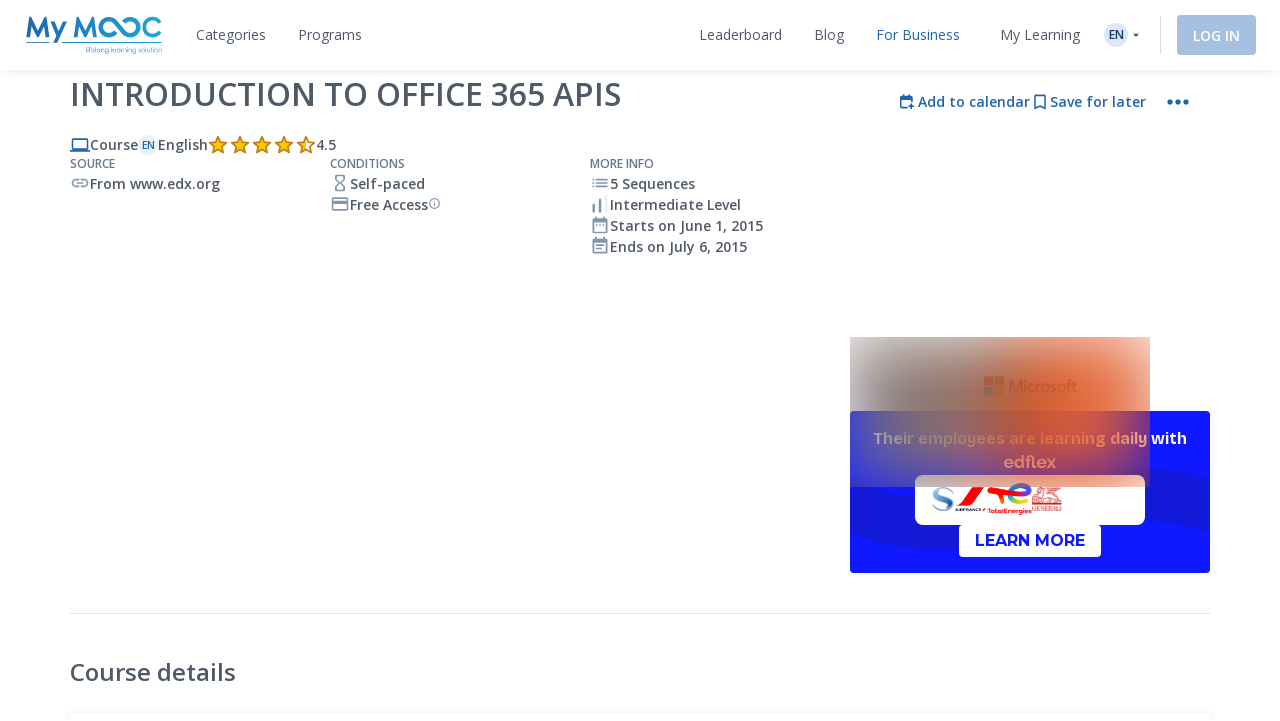

--- FILE ---
content_type: text/html; charset=UTF-8
request_url: https://www.my-mooc.com/en/mooc/introduction-office-365-apis-microsoft-cld201x-0/
body_size: 1818
content:
<!DOCTYPE html>
<html lang="en">
<head>
    <meta charset="utf-8">
    <meta name="viewport" content="width=device-width, initial-scale=1">
    <title></title>
    <style>
        body {
            font-family: "Arial";
        }
    </style>
    <script type="text/javascript">
    window.awsWafCookieDomainList = [];
    window.gokuProps = {
"key":"AQIDAHjcYu/GjX+QlghicBgQ/7bFaQZ+m5FKCMDnO+vTbNg96AHZ4WDspB1aFJyVQH2dkUBmAAAAfjB8BgkqhkiG9w0BBwagbzBtAgEAMGgGCSqGSIb3DQEHATAeBglghkgBZQMEAS4wEQQM7W6WqUCbHzul4jDCAgEQgDu69PTxw/7akKqxxDbZaXLC4vs4UibAla0yObX4jAjWnHi++X1x+9kjy7qUhd1j/dlv+Ad8Wd1vFcvx4w==",
          "iv":"A6x+aQCZFgAAJf/l",
          "context":"e0/ODJbhtQws6zfS6r8vQnLybQKOzkLR5vWO/zNvEetFqT+v812Urx4ImyRUoN5Qmhb/zhHhMhWa393UUC1GicGSTlS6ZMSybnRtr0boibkrI32NHxR+Ktd/e5KX1DL6DzQASbzL8aT1cFBHoMOVSDMbHSWJrWpRVEdUvL/qBpKjCZnIB0Ky/HE6IDakLi/3khCqFluNvx6Cyt0usHtxBOWT9tJy63luO8L6qg5LmyQoEtJYw9Qs0OTfUTJf7/UZFXQuPIkDo932GXIc6RAVlA35s+JJjaR6WidNxBxzA2kwJjNGboCO1iWHfsJVpt/AicdhNTHdkvzPZtGwS9o2mi+CYhnkQB1iIxa1//ThAvw/1A+N"
};
    </script>
    <script src="https://3ae78cf76f35.7e08e9b0.us-east-2.token.awswaf.com/3ae78cf76f35/2167548f0976/ab183f598216/challenge.js"></script>
</head>
<body>
    <div id="challenge-container"></div>
    <script type="text/javascript">
        AwsWafIntegration.saveReferrer();
        AwsWafIntegration.checkForceRefresh().then((forceRefresh) => {
            if (forceRefresh) {
                AwsWafIntegration.forceRefreshToken().then(() => {
                    window.location.reload(true);
                });
            } else {
                AwsWafIntegration.getToken().then(() => {
                    window.location.reload(true);
                });
            }
        });
    </script>
    <noscript>
        <h1>JavaScript is disabled</h1>
        In order to continue, we need to verify that you're not a robot.
        This requires JavaScript. Enable JavaScript and then reload the page.
    </noscript>
</body>
</html>

--- FILE ---
content_type: text/css
request_url: https://www.my-mooc.com/react/72418.9f47c1028ae9d798.css
body_size: 4123
content:
.klaro,.klaro button{font-family:inherit;font-family:var(--font-family,inherit);font-size:14px;font-size:var(--font-size,14px)}.klaro.cm-as-context-notice{height:100%;padding-top:12px;padding-bottom:12px}.klaro .cookie-modal .cm-switch-container,.klaro .context-notice .cm-switch-container,.klaro .cookie-notice .cm-switch-container{border-bottom-style:solid;border-bottom-style:var(--border-style,solid);border-bottom-width:1px;border-bottom-width:var(--border-width,1px);border-bottom-color:#c8c8c8;border-bottom-color:var(--light2,#c8c8c8);vertical-align:middle;min-height:40px;padding:10px 10px 10px 66px;line-height:20px;display:block;position:relative}.klaro .cookie-modal .cm-switch-container:last-child,.klaro .context-notice .cm-switch-container:last-child,.klaro .cookie-notice .cm-switch-container:last-child{border-bottom:0}.klaro .cookie-modal .cm-switch-container:first-child,.klaro .context-notice .cm-switch-container:first-child,.klaro .cookie-notice .cm-switch-container:first-child,.klaro .cookie-modal .cm-switch-container p,.klaro .context-notice .cm-switch-container p,.klaro .cookie-notice .cm-switch-container p{margin-top:0}.klaro .cookie-modal .cm-switch,.klaro .context-notice .cm-switch,.klaro .cookie-notice .cm-switch{width:50px;height:30px;display:inline-block;position:relative}.klaro .cookie-modal .cm-list-input:checked+.cm-list-label .slider,.klaro .context-notice .cm-list-input:checked+.cm-list-label .slider,.klaro .cookie-notice .cm-list-input:checked+.cm-list-label .slider{background-color:#1a936f;background-color:var(--green1,#1a936f)}.klaro .cookie-modal .cm-list-input.half-checked:checked+.cm-list-label .slider,.klaro .context-notice .cm-list-input.half-checked:checked+.cm-list-label .slider,.klaro .cookie-notice .cm-list-input.half-checked:checked+.cm-list-label .slider{background-color:#1a936f;background-color:var(--green1,#1a936f);opacity:.6}.klaro .cookie-modal .cm-list-input.half-checked:checked+.cm-list-label .slider:before,.klaro .context-notice .cm-list-input.half-checked:checked+.cm-list-label .slider:before,.klaro .cookie-notice .cm-list-input.half-checked:checked+.cm-list-label .slider:before{transform:translate(10px)}.klaro .cookie-modal .cm-list-input.only-required+.cm-list-label .slider,.klaro .context-notice .cm-list-input.only-required+.cm-list-label .slider,.klaro .cookie-notice .cm-list-input.only-required+.cm-list-label .slider{background-color:#24cc9a;background-color:var(--green2,#24cc9a);opacity:.8}.klaro .cookie-modal .cm-list-input.only-required+.cm-list-label .slider:before,.klaro .context-notice .cm-list-input.only-required+.cm-list-label .slider:before,.klaro .cookie-notice .cm-list-input.only-required+.cm-list-label .slider:before{transform:translate(10px)}.klaro .cookie-modal .cm-list-input.required:checked+.cm-list-label .slider,.klaro .context-notice .cm-list-input.required:checked+.cm-list-label .slider,.klaro .cookie-notice .cm-list-input.required:checked+.cm-list-label .slider{background-color:#24cc9a;background-color:var(--green2,#24cc9a);opacity:.8;cursor:not-allowed}.klaro .cookie-modal .cm-list-input,.klaro .context-notice .cm-list-input,.klaro .cookie-notice .cm-list-input{opacity:0;width:50px;height:30px;position:absolute;top:0;left:0}.klaro .cookie-modal .cm-list-title,.klaro .context-notice .cm-list-title,.klaro .cookie-notice .cm-list-title{font-size:.9em;font-weight:600}.klaro .cookie-modal .cm-list-description,.klaro .context-notice .cm-list-description,.klaro .cookie-notice .cm-list-description{color:var(--dark3,#7c7c7c);padding-top:4px;font-size:.9em}.klaro .cookie-modal .cm-list-label .cm-switch,.klaro .context-notice .cm-list-label .cm-switch,.klaro .cookie-notice .cm-list-label .cm-switch{position:absolute;left:0}.klaro .cookie-modal .cm-list-label .slider,.klaro .context-notice .cm-list-label .slider,.klaro .cookie-notice .cm-list-label .slider{background-color:#f2f2f2;background-color:var(--white2,#f2f2f2);cursor:pointer;width:50px;transition:all .4s;display:inline-block;position:absolute;top:0;bottom:0;left:0;right:0}.klaro .cookie-modal .cm-list-label .slider:before,.klaro .context-notice .cm-list-label .slider:before,.klaro .cookie-notice .cm-list-label .slider:before{background-color:#e6e6e6;background-color:var(--white3,#e6e6e6);content:"";width:20px;height:20px;transition:all .4s;position:absolute;bottom:5px;left:5px}.klaro .cookie-modal .cm-list-label .slider.round,.klaro .context-notice .cm-list-label .slider.round,.klaro .cookie-notice .cm-list-label .slider.round{border-radius:30px}.klaro .cookie-modal .cm-list-label .slider.round:before,.klaro .context-notice .cm-list-label .slider.round:before,.klaro .cookie-notice .cm-list-label .slider.round:before{border-radius:50%}.klaro .cookie-modal .cm-list-label input:focus+.slider,.klaro .context-notice .cm-list-label input:focus+.slider,.klaro .cookie-notice .cm-list-label input:focus+.slider{box-shadow-color:#48dfb2;box-shadow-color:var(--green3,#48dfb2);box-shadow:0 0 1px var(--green3)}.klaro .cookie-modal .cm-list-label input:checked+.slider:before,.klaro .context-notice .cm-list-label input:checked+.slider:before,.klaro .cookie-notice .cm-list-label input:checked+.slider:before{transform:translate(20px)}.klaro .cookie-modal .cm-list-input:focus+.cm-list-label .slider,.klaro .context-notice .cm-list-input:focus+.cm-list-label .slider,.klaro .cookie-notice .cm-list-input:focus+.cm-list-label .slider{box-shadow:0 4px 6px rgba(125,125,125,.2),5px 5px 10px rgba(125,125,125,.19)}.klaro .cookie-modal .cm-list-input:checked+.cm-list-label .slider:before,.klaro .context-notice .cm-list-input:checked+.cm-list-label .slider:before,.klaro .cookie-notice .cm-list-input:checked+.cm-list-label .slider:before{transform:translate(20px)}.klaro .cookie-modal .slider,.klaro .context-notice .slider,.klaro .cookie-notice .slider{box-shadow:0 4px 6px rgba(0,0,0,.2),5px 5px 10px rgba(0,0,0,.19)}.klaro .cookie-modal a,.klaro .context-notice a,.klaro .cookie-notice a{color:var(--green1,#1a936f);text-decoration:none}.klaro .cookie-modal p,.klaro .cookie-modal h1,.klaro .cookie-modal h2,.klaro .cookie-modal ul,.klaro .cookie-modal li,.klaro .context-notice p,.klaro .context-notice h1,.klaro .context-notice h2,.klaro .context-notice ul,.klaro .context-notice li,.klaro .cookie-notice p,.klaro .cookie-notice h1,.klaro .cookie-notice h2,.klaro .cookie-notice ul,.klaro .cookie-notice li{text-align:left;margin:.7em 0 0;padding:0;display:block}.klaro .cookie-modal h1,.klaro .cookie-modal h2,.klaro .cookie-modal h3,.klaro .cookie-modal h4,.klaro .cookie-modal h5,.klaro .cookie-modal h6,.klaro .context-notice h1,.klaro .context-notice h2,.klaro .context-notice h3,.klaro .context-notice h4,.klaro .context-notice h5,.klaro .context-notice h6,.klaro .cookie-notice h1,.klaro .cookie-notice h2,.klaro .cookie-notice h3,.klaro .cookie-notice h4,.klaro .cookie-notice h5,.klaro .cookie-notice h6{font-family:inherit;font-family:var(--title-font-family,inherit)}.klaro .cookie-modal .cm-link,.klaro .context-notice .cm-link,.klaro .cookie-notice .cm-link{vertical-align:middle;margin-right:.5em}.klaro .cookie-modal .cm-btn,.klaro .context-notice .cm-btn,.klaro .cookie-notice .cm-btn{color:var(--button-text-color,#fff);background-color:#5c5c5c;background-color:var(--dark2,#5c5c5c);border-radius:4px;border-radius:var(--border-radius,4px);cursor:pointer;border-style:none;margin-right:.5em;padding:.4em;font-size:1em}.klaro .cookie-modal .cm-btn:disabled,.klaro .context-notice .cm-btn:disabled,.klaro .cookie-notice .cm-btn:disabled{opacity:.5}.klaro .cookie-modal .cm-btn.cm-btn-close,.klaro .context-notice .cm-btn.cm-btn-close,.klaro .cookie-notice .cm-btn.cm-btn-close{background-color:#c8c8c8;background-color:var(--light2,#c8c8c8)}.klaro .cookie-modal .cm-btn.cm-btn-success,.klaro .context-notice .cm-btn.cm-btn-success,.klaro .cookie-notice .cm-btn.cm-btn-success{background-color:#1a936f;background-color:var(--green1,#1a936f)}.klaro .cookie-modal .cm-btn.cm-btn-success-var,.klaro .context-notice .cm-btn.cm-btn-success-var,.klaro .cookie-notice .cm-btn.cm-btn-success-var{background-color:#24cc9a;background-color:var(--green2,#24cc9a)}.klaro .cookie-modal .cm-btn.cm-btn-info,.klaro .context-notice .cm-btn.cm-btn-info,.klaro .cookie-notice .cm-btn.cm-btn-info{background-color:#2581c4;background-color:var(--blue1,#2581c4)}.klaro .context-notice{border-radius:4px;border-radius:var(--border-radius,4px);border-style:solid;border-style:var(--border-style,solid);border-width:1px;border-width:var(--border-width,1px);border-color:#c8c8c8;border-color:var(--light2,#c8c8c8);background-color:#fafafa;background-color:var(--light1,#fafafa);flex-flow:column wrap;justify-content:center;align-items:center;height:100%;padding:12px;display:flex}.klaro .context-notice.cm-dark{background-color:#333;background-color:var(--dark1,#333);border-color:#5c5c5c;border-color:var(--dark2,#5c5c5c)}.klaro .context-notice.cm-dark p{color:var(--light1,#fafafa)}.klaro .context-notice.cm-dark p a{color:var(--blue2,#459cdc)}.klaro .context-notice p{color:var(--dark1,#333);text-align:center;flex-grow:0;margin-top:0;padding-top:0}.klaro .context-notice p a{color:var(--green2,#24cc9a)}.klaro .context-notice p.cm-buttons{margin-top:12px}.klaro .cookie-modal{z-index:1000;width:100%;height:100%;position:fixed;top:0;left:0;overflow:hidden}.klaro .cookie-modal.cm-embedded{height:inherit;width:inherit;left:inherit;right:inherit;z-index:0;position:relative}.klaro .cookie-modal.cm-embedded .cm-modal.cm-klaro{position:relative;transform:none}.klaro .cookie-modal .cm-bg{background:rgba(0,0,0,.5);width:100%;height:100%;position:fixed;top:0;left:0}.klaro .cookie-modal .cm-modal.cm-klaro{background-color:#333;background-color:var(--dark1,#333);color:var(--light1,#fafafa);z-index:1001;width:100%;max-height:98%;position:fixed;top:50%;overflow:auto;transform:translateY(-50%);box-shadow:0 4px 6px rgba(0,0,0,.2),5px 5px 10px rgba(0,0,0,.19)}@media (min-width:660px){.klaro .cookie-modal .cm-modal.cm-klaro{border-radius:4px;border-radius:var(--border-radius,4px);width:auto;max-width:640px;height:auto;margin:0 auto;position:relative}}.klaro .cookie-modal .cm-modal .hide{cursor:pointer;z-index:1;background:0 0;border-style:none;position:absolute;top:20px;right:20px}.klaro .cookie-modal .cm-modal .hide svg{stroke:var(--light1,#fafafa)}.klaro .cookie-modal .cm-modal .cm-footer{border-top-color:#5c5c5c;border-top-color:var(--dark2,#5c5c5c);border-top-width:1px;border-top-width:var(--border-width,1px);border-top-style:solid;border-top-style:var(--border-style,solid);padding:1em}.klaro .cookie-modal .cm-modal .cm-footer-buttons{flex-flow:row;justify-content:space-between;display:flex}.klaro .cookie-modal .cm-modal .cm-footer .cm-powered-by{text-align:right;padding-top:4px;padding-right:8px;font-size:.8em}.klaro .cookie-modal .cm-modal .cm-footer .cm-powered-by a{color:var(--dark2,#5c5c5c)}.klaro .cookie-modal .cm-modal .cm-header{border-bottom-width:1px;border-bottom-width:var(--border-width,1px);border-bottom-style:solid;border-bottom-style:var(--border-style,solid);border-bottom-color:#5c5c5c;border-bottom-color:var(--dark2,#5c5c5c);padding:1em 24px 1em 1em}.klaro .cookie-modal .cm-modal .cm-header h1{margin:0;font-size:2em;display:block}.klaro .cookie-modal .cm-modal .cm-header h1.title{padding-right:20px}.klaro .cookie-modal .cm-modal .cm-body{padding:1em}.klaro .cookie-modal .cm-modal .cm-body ul{display:block}.klaro .cookie-modal .cm-modal .cm-body span{width:auto;display:inline-block}.klaro .cookie-modal .cm-modal .cm-body ul.cm-services,.klaro .cookie-modal .cm-modal .cm-body ul.cm-purposes{margin:0;padding:0}.klaro .cookie-modal .cm-modal .cm-body ul.cm-services li.cm-purpose .cm-services .cm-caret,.klaro .cookie-modal .cm-modal .cm-body ul.cm-purposes li.cm-purpose .cm-services .cm-caret{color:var(--light3,#a0a0a0)}.klaro .cookie-modal .cm-modal .cm-body ul.cm-services li.cm-purpose .cm-services .cm-content,.klaro .cookie-modal .cm-modal .cm-body ul.cm-purposes li.cm-purpose .cm-services .cm-content{margin-left:-40px;display:none}.klaro .cookie-modal .cm-modal .cm-body ul.cm-services li.cm-purpose .cm-services .cm-content.expanded,.klaro .cookie-modal .cm-modal .cm-body ul.cm-purposes li.cm-purpose .cm-services .cm-content.expanded{margin-top:10px;display:block}.klaro .cookie-modal .cm-modal .cm-body ul.cm-services li.cm-service,.klaro .cookie-modal .cm-modal .cm-body ul.cm-services li.cm-purpose,.klaro .cookie-modal .cm-modal .cm-body ul.cm-purposes li.cm-service,.klaro .cookie-modal .cm-modal .cm-body ul.cm-purposes li.cm-purpose{vertical-align:middle;min-height:40px;padding-left:60px;line-height:20px;position:relative}.klaro .cookie-modal .cm-modal .cm-body ul.cm-services li.cm-service:first-child,.klaro .cookie-modal .cm-modal .cm-body ul.cm-services li.cm-purpose:first-child,.klaro .cookie-modal .cm-modal .cm-body ul.cm-purposes li.cm-service:first-child,.klaro .cookie-modal .cm-modal .cm-body ul.cm-purposes li.cm-purpose:first-child,.klaro .cookie-modal .cm-modal .cm-body ul.cm-services li.cm-service p,.klaro .cookie-modal .cm-modal .cm-body ul.cm-services li.cm-purpose p,.klaro .cookie-modal .cm-modal .cm-body ul.cm-purposes li.cm-service p,.klaro .cookie-modal .cm-modal .cm-body ul.cm-purposes li.cm-purpose p{margin-top:0}.klaro .cookie-modal .cm-modal .cm-body ul.cm-services li.cm-service p.purposes,.klaro .cookie-modal .cm-modal .cm-body ul.cm-services li.cm-purpose p.purposes,.klaro .cookie-modal .cm-modal .cm-body ul.cm-purposes li.cm-service p.purposes,.klaro .cookie-modal .cm-modal .cm-body ul.cm-purposes li.cm-purpose p.purposes{color:var(--light3,#a0a0a0);font-size:.8em}.klaro .cookie-modal .cm-modal .cm-body ul.cm-services li.cm-service.cm-toggle-all,.klaro .cookie-modal .cm-modal .cm-body ul.cm-services li.cm-purpose.cm-toggle-all,.klaro .cookie-modal .cm-modal .cm-body ul.cm-purposes li.cm-service.cm-toggle-all,.klaro .cookie-modal .cm-modal .cm-body ul.cm-purposes li.cm-purpose.cm-toggle-all{border-top-width:1px;border-top-width:var(--border-width,1px);border-top-style:solid;border-top-style:var(--border-style,solid);border-top-color:#5c5c5c;border-top-color:var(--dark2,#5c5c5c);padding-top:1em}.klaro .cookie-modal .cm-modal .cm-body ul.cm-services li.cm-service span.cm-list-title,.klaro .cookie-modal .cm-modal .cm-body ul.cm-services li.cm-purpose span.cm-list-title,.klaro .cookie-modal .cm-modal .cm-body ul.cm-purposes li.cm-service span.cm-list-title,.klaro .cookie-modal .cm-modal .cm-body ul.cm-purposes li.cm-purpose span.cm-list-title{font-weight:600}.klaro .cookie-modal .cm-modal .cm-body ul.cm-services li.cm-service span.cm-opt-out,.klaro .cookie-modal .cm-modal .cm-body ul.cm-services li.cm-service span.cm-required,.klaro .cookie-modal .cm-modal .cm-body ul.cm-services li.cm-purpose span.cm-opt-out,.klaro .cookie-modal .cm-modal .cm-body ul.cm-services li.cm-purpose span.cm-required,.klaro .cookie-modal .cm-modal .cm-body ul.cm-purposes li.cm-service span.cm-opt-out,.klaro .cookie-modal .cm-modal .cm-body ul.cm-purposes li.cm-service span.cm-required,.klaro .cookie-modal .cm-modal .cm-body ul.cm-purposes li.cm-purpose span.cm-opt-out,.klaro .cookie-modal .cm-modal .cm-body ul.cm-purposes li.cm-purpose span.cm-required{color:var(--dark2,#5c5c5c);padding-left:.2em;font-size:.8em}.klaro .cookie-notice:not(.cookie-modal-notice){background-color:#333;background-color:var(--dark1,#333);z-index:999;width:100%;position:fixed;bottom:0;right:0}@media (min-width:1024px){.klaro .cookie-notice:not(.cookie-modal-notice){border-radius:4px;border-radius:var(--border-radius,4px);position:var(--notice-position,fixed);right:20px;right:var(--notice-right,20px);left:auto;left:var(--notice-left,auto);bottom:20px;bottom:var(--notice-bottom,20px);top:auto;top:var(--notice-top,auto);max-width:400px;max-width:var(--notice-max-width,400px);position:fixed;box-shadow:0 4px 6px rgba(0,0,0,.2),5px 5px 10px rgba(0,0,0,.19)}}@media (max-width:1023px){.klaro .cookie-notice:not(.cookie-modal-notice){border-style:none;border-radius:0}}.klaro .cookie-notice:not(.cookie-modal-notice).cn-embedded{height:inherit;width:inherit;left:inherit;right:inherit;bottom:inherit;z-index:0;position:relative}.klaro .cookie-notice:not(.cookie-modal-notice).cn-embedded .cn-body{padding-top:.5em}.klaro .cookie-notice:not(.cookie-modal-notice) .cn-body{margin-bottom:0;margin-right:0;padding:0 1em 1em;bottom:0}.klaro .cookie-notice:not(.cookie-modal-notice) .cn-body p{margin-bottom:.5em}.klaro .cookie-notice:not(.cookie-modal-notice) .cn-body p.cn-changes{text-decoration:underline}.klaro .cookie-notice:not(.cookie-modal-notice) .cn-body .cn-learn-more{flex-grow:1;display:inline-block}.klaro .cookie-notice:not(.cookie-modal-notice) .cn-body .cn-buttons{margin-top:-.5em;display:inline-block}@media (max-width:384px){.klaro .cookie-notice:not(.cookie-modal-notice) .cn-body .cn-buttons{width:100%}}.klaro .cookie-notice:not(.cookie-modal-notice) .cn-body .cn-buttons button.cm-btn{margin-top:.5em}@media (max-width:384px){.klaro .cookie-notice:not(.cookie-modal-notice) .cn-body .cn-buttons button.cm-btn{width:calc(50% - .5em)}}.klaro .cookie-notice:not(.cookie-modal-notice) .cn-body .cn-ok{flex-flow:wrap;justify-content:right;align-items:baseline;margin-top:-.5em;display:flex}.klaro .cookie-modal-notice{background-color:#333;background-color:var(--dark1,#333);color:var(--light1,#fafafa);z-index:1001;width:100%;max-height:98%;padding:.2em 1em 1em;position:fixed;top:50%;overflow:auto;transform:translateY(-50%);box-shadow:0 4px 6px rgba(0,0,0,.2),5px 5px 10px rgba(0,0,0,.19)}@media (min-width:400px){.klaro .cookie-modal-notice{border-radius:4px;border-radius:var(--border-radius,4px);width:auto;max-width:400px;height:auto;margin:0 auto;position:relative}}.klaro .cookie-modal-notice .cn-ok{flex-flow:row;justify-content:space-between;align-items:center;margin-top:1em;display:flex}.klaro .cookie-notice-hidden{display:none!important}.klaro .cookie-notice:not(.cookie-modal-notice) .cn-body .cn-ok .cn-learn-more,.klaro .cookie-modal .cm-btn,.klaro .cookie-notice .cm-btn,.klaro .context-notice .cm-btn{opacity:1;min-width:auto;max-width:none;height:48px;box-shadow:1px 1px 8px 0 var(--baseButtonBoxShadow);text-align:center;white-space:nowrap;text-transform:uppercase;border-radius:5px;flex-direction:row;align-items:center;min-height:auto;padding:0 16px;font-family:inherit;font-size:16px;font-weight:400;line-height:19px;display:flex}.klaro{color:var(--textColor);font-weight:400}.klaro .cookie-modal p,.klaro .cookie-modal strong,.klaro .cookie-modal h1,.klaro .cookie-modal h2,.klaro .cookie-modal ul,.klaro .cookie-modal li,.klaro .context-notice p,.klaro .context-notice strong,.klaro .context-notice h1,.klaro .context-notice h2,.klaro .context-notice ul,.klaro .context-notice li,.klaro .cookie-notice p,.klaro .cookie-notice strong,.klaro .cookie-notice h1,.klaro .cookie-notice h2,.klaro .cookie-notice ul,.klaro .cookie-notice li{color:var(--textColor)}.klaro a,.klaro .context-notice a,.klaro .cookie-notice a{color:var(--blue1)}.klaro .cn-body,.klaro .cm-header{line-height:22px}.klaro .cookie-modal .cm-list-input,.klaro .context-notice .cm-list-input,.klaro .cookie-notice .cm-list-input,.klaro .cookie-modal .cm-list-label .cm-switch,.klaro .context-notice .cm-list-label .cm-switch,.klaro .cookie-notice .cm-list-label .cm-switch{left:auto;right:0}.klaro .cookie-modal{z-index:2000}.klaro .cookie-modal .cm-bg{background:var(--modalOverlayBackgroundColor)}@media (min-width:660px){.klaro .cookie-modal .cm-modal{border-radius:0}.klaro .cookie-modal .cm-modal.cm-klaro{border-radius:0;max-width:768px}}.klaro .cookie-modal .cm-modal a,.klaro .cookie-modal .cm-modal .context-notice a,.klaro .cookie-modal .cm-modal .cookie-notice a{color:var(--blue1)}.klaro .cookie-modal .cm-modal .cm-header,.klaro .cookie-modal .cm-modal .cm-body{padding:32px}.klaro .cookie-modal .cm-modal .cm-header{border-bottom-color:transparent;padding:48px 32px 8px}.klaro .cookie-modal .cm-modal .cm-header .title,.klaro .cookie-modal .cm-modal .cm-header p{text-align:center}.klaro .cookie-modal .cm-modal .cm-header .title{font-size:20px}.klaro .cookie-modal .cm-modal .cm-header .title+p>span:first-of-type>span:first-of-type{display:none}.klaro .cookie-modal .cm-modal .cm-body{padding-bottom:16px}.klaro .cookie-modal .cm-modal .cm-body ul.cm-purposes li.cm-purpose{flex-direction:column;justify-content:center;padding:16px 60px 16px 0;display:flex}.klaro .cookie-modal .cm-modal .cm-body ul.cm-purposes li.cm-purpose:not(:last-child){border-bottom:1px solid rgba(69,84,104,.5)}.klaro .cookie-modal .cm-modal .cm-body ul.cm-services li.cm-service.cm-toggle-all,.klaro .cookie-modal .cm-modal .cm-body ul.cm-services li.cm-purpose.cm-toggle-all,.klaro .cookie-modal .cm-modal .cm-body ul.cm-purposes li.cm-service.cm-toggle-all,.klaro .cookie-modal .cm-modal .cm-body ul.cm-purposes li.cm-purpose.cm-toggle-all{border-top-color:transparent;padding-top:16px}.klaro .cookie-modal .cm-modal .cm-footer{background:#f2f3f5;border-top-color:transparent;padding:16px 24px}.klaro .cookie-modal .cm-modal .cm-footer .cm-footer-buttons{justify-content:flex-end}@media (max-width:767px){.klaro .cookie-modal .cm-modal .cm-footer .cm-footer-buttons{flex-direction:column;justify-content:center}}.klaro .cookie-modal .cm-modal .cm-footer .cm-footer-buttons .cm-btn:not(:last-of-type){margin-right:24px}.klaro .cookie-modal .cm-modal .cm-footer .cm-footer-buttons .cm-btn{text-transform:uppercase;font-weight:600}@media (max-width:767px){.klaro .cookie-modal .cm-modal .cm-footer .cm-footer-buttons .cm-btn{text-align:center;justify-content:center;width:100%;margin-right:0}.klaro .cookie-modal .cm-modal .cm-footer .cm-footer-buttons .cm-btn+.cm-btn{margin-top:8px}.klaro .cookie-modal .cm-modal .cm-footer .cm-footer-buttons .cm-btn{height:38px;font-size:12px;font-weight:400}}.klaro .cookie-modal .cm-modal .cm-footer .cm-footer-buttons .cm-btn-decline,.klaro .cookie-modal .cm-modal .cm-footer .cm-footer-buttons .cm-btn-accept{color:var(--blue1);background:#fff}.klaro .cookie-modal .cm-modal .cm-footer .cm-footer-buttons .cm-btn-accept-all{background-color:var(--blue1)}.klaro .cookie-modal .cm-modal .cm-list-label .cm-switch{width:38px;height:22px}.klaro .cookie-modal .slider,.klaro .cookie-modal .cm-list-label .slider,.klaro .cookie-modal .cm-list-label .slider,.klaro .cookie-notice .slider,.klaro .cookie-notice .cm-list-label .slider,.klaro .cookie-notice .cm-list-label .slider,.klaro .context-notice .slider,.klaro .context-notice .cm-list-label .slider,.klaro .context-notice .cm-list-label .slider{background-color:var(--sliderBackgroundColor);width:38px;box-shadow:none;border-radius:10px}.klaro .cookie-modal .slider:before,.klaro .cookie-modal .cm-list-label .slider:before,.klaro .cookie-modal .cm-list-label .slider:before,.klaro .cookie-notice .slider:before,.klaro .cookie-notice .cm-list-label .slider:before,.klaro .cookie-notice .cm-list-label .slider:before,.klaro .context-notice .slider:before,.klaro .context-notice .cm-list-label .slider:before,.klaro .context-notice .cm-list-label .slider:before{background-color:#fff;border-radius:50%;width:18px;height:18px;bottom:2px;left:2px;box-shadow:0 2px 1px -1px rgba(0,0,0,.2),0 1px 1px rgba(0,0,0,.14),0 1px 3px rgba(0,0,0,.12)}.klaro .cookie-modal .cm-list-input:checked+.cm-list-label .slider:before,.klaro .cookie-modal .cm-list-input:checked+.cm-list-label .slider:before,.klaro .cookie-modal .cm-list-input:checked+.cm-list-label .slider:before,.klaro .cookie-notice .cm-list-input:checked+.cm-list-label .slider:before,.klaro .cookie-notice .cm-list-input:checked+.cm-list-label .slider:before,.klaro .cookie-notice .cm-list-input:checked+.cm-list-label .slider:before,.klaro .context-notice .cm-list-input:checked+.cm-list-label .slider:before,.klaro .context-notice .cm-list-input:checked+.cm-list-label .slider:before,.klaro .context-notice .cm-list-input:checked+.cm-list-label .slider:before{transform:translate(16px)}.klaro .cookie-modal .cn-learn-more,.klaro .cookie-notice .cn-learn-more,.klaro .context-notice .cn-learn-more{flex-grow:0}.klaro .cookie-modal .cn-buttons,.klaro .cookie-notice .cn-buttons,.klaro .context-notice .cn-buttons{flex:1;display:flex}.klaro .cookie-modal .cm-btn:last-child,.klaro .cookie-notice .cm-btn:last-child,.klaro .context-notice .cm-btn:last-child{margin-right:0}.klaro .cookie-modal .cn-buttons .cm-btn.cn-decline,.klaro .cookie-notice .cn-buttons .cm-btn.cn-decline,.klaro .context-notice .cn-buttons .cm-btn.cn-decline{color:var(--blue1);background:#fff}.klaro .cookie-modal .cn-buttons .cm-btn-success,.klaro .cookie-notice .cn-buttons .cm-btn-success,.klaro .context-notice .cn-buttons .cm-btn-success{background-color:var(--blue1)}.klaro .cookie-notice:not(.cookie-modal-notice){z-index:2147483647;border-style:none;border-radius:0;padding:0;font-size:14px;left:0;right:0}.klaro .cookie-notice:not(.cookie-modal-notice) .cn-body{padding:0}.klaro .cookie-notice:not(.cookie-modal-notice) .cn-body b{font-weight:700!important}.klaro .cookie-notice:not(.cookie-modal-notice) .cn-body>p{margin-top:0;padding:0 24px 16px 160px;font-size:14px}.klaro .cookie-notice:not(.cookie-modal-notice) .cn-body>p p{font-size:14px}@media (max-width:380px){.klaro .cookie-notice:not(.cookie-modal-notice) .cn-body>p p{font-size:12px}}.klaro .cookie-notice:not(.cookie-modal-notice) .cn-body>p:first-of-type{background:url(/react/assets/cookies-1.d1f91e76.d40e68dd662fcf9f.png) 24px/110px no-repeat;max-width:1000px;min-height:168px;margin:32px auto;padding:0 24px 0 160px;display:block}@media (max-width:380px){.klaro .cookie-notice:not(.cookie-modal-notice) .cn-body>p:first-of-type{font-size:12px}}@media (max-height:680px){.klaro .cookie-notice:not(.cookie-modal-notice) .cn-body>p:first-of-type{max-height:256px;overflow-y:auto}}@media (max-width:659px){.klaro .cookie-notice:not(.cookie-modal-notice) .cn-body>p:first-of-type{background:0 0;margin:64px auto 32px;padding:0 24px}}.klaro .cookie-notice:not(.cookie-modal-notice) .cn-body>p:nth-of-type(2){margin-top:-8px}@media (max-width:1023px){.klaro .cookie-notice:not(.cookie-modal-notice) .cn-body>p{flex-direction:column;justify-content:center;display:flex}}.klaro .cookie-notice:not(.cookie-modal-notice) .cn-body p.cn-changes{background-color:var(--warning200);text-align:left;border-radius:5px;flex-direction:row;justify-content:flex-start;align-items:flex-start;max-width:816px;margin:-16px auto 32px calc(50% - 340px);padding:16px;font-size:14px;font-weight:400;line-height:1.5;text-decoration:none;display:flex}.klaro .cookie-notice:not(.cookie-modal-notice) .cn-body p.cn-changes:before{content:"";background:var(--warning500);flex:none;width:24px;height:24px;margin-right:16px;display:block;-webkit-mask-image:url("data:image/svg+xml,%3Csvg viewBox=%270 0 24 24%27 xmlns=%27http://www.w3.org/2000/svg%27%3E%3Cpath d=%27M12 2C6.48 2 2 6.48 2 12s4.48 10 10 10 10-4.48 10-10S17.52 2 12 2zm1 15h-2v-6h2v6zm0-8h-2V7h2v2z%27 /%3E%3C/svg%3E");mask-image:url("data:image/svg+xml,%3Csvg viewBox=%270 0 24 24%27 xmlns=%27http://www.w3.org/2000/svg%27%3E%3Cpath d=%27M12 2C6.48 2 2 6.48 2 12s4.48 10 10 10 10-4.48 10-10S17.52 2 12 2zm1 15h-2v-6h2v6zm0-8h-2V7h2v2z%27 /%3E%3C/svg%3E")}@media (max-width:1000px){.klaro .cookie-notice:not(.cookie-modal-notice) .cn-body p.cn-changes{margin:-16px 24px 32px 160px}}@media (max-width:659px){.klaro .cookie-notice:not(.cookie-modal-notice) .cn-body p.cn-changes{margin:-16px 24px 32px}}.klaro .cookie-notice:not(.cookie-modal-notice) .cn-body .cn-ok{background:#f2f3f5;justify-content:center;align-items:center;margin-top:0;padding:16px 24px}.klaro .cookie-notice:not(.cookie-modal-notice) .cn-body .cn-ok a,.klaro .cookie-notice:not(.cookie-modal-notice) .cn-body .cn-ok div{margin-top:0}@media (max-width:372px){.klaro .cookie-notice:not(.cookie-modal-notice) .cn-body .cn-ok{flex-direction:column}}@media (max-width:659px){.klaro .cookie-notice:not(.cookie-modal-notice) .cn-body .cn-ok .cn-learn-more,.klaro .cookie-notice:not(.cookie-modal-notice) .cn-body .cn-ok a{padding-bottom:16px}}.klaro .cookie-notice:not(.cookie-modal-notice) .cn-body .cn-ok .cn-learn-more{text-align:center;flex:0;justify-content:center;height:32px;font-size:12px}@media (min-width:373px){.klaro .cookie-notice:not(.cookie-modal-notice) .cn-body .cn-ok .cn-learn-more{margin-right:24px}}@media (max-width:659px){.klaro .cookie-notice:not(.cookie-modal-notice) .cn-body .cn-ok .cn-learn-more{padding-bottom:0}}@media (max-width:372px){.klaro .cookie-notice:not(.cookie-modal-notice) .cn-body .cn-ok .cn-learn-more{flex:32px;margin-bottom:16px}}.klaro .cookie-notice:not(.cookie-modal-notice) .cn-body .cn-ok .cn-buttons{flex:0;justify-content:center;margin-right:0;display:flex}.klaro .cookie-notice:not(.cookie-modal-notice) .cn-body .cn-ok .cn-buttons .cm-btn{height:32px;margin-top:0;font-size:12px}.klaro .cookie-notice:not(.cookie-modal-notice) .cn-body .cn-ok .cn-buttons .cm-btn.cn-decline{color:var(--blue1);text-transform:none;box-shadow:none;background:0 0;width:auto;font-size:14px;font-weight:600;position:absolute;top:8px;right:8px}@media (max-width:659px){.klaro .cookie-notice:not(.cookie-modal-notice) .cn-body .cn-ok .cn-buttons .cm-btn.cn-decline{text-align:right;background:var(--dark1);justify-content:flex-end;width:100%;height:48px;margin:0;padding-top:8px;padding-bottom:8px;font-size:11px;top:0;right:0}}.klaro .cookie-notice:not(.cookie-modal-notice) .cn-body .cn-ok .cn-buttons .cm-btn:last-child{margin-right:0}@media (max-width:659px){.klaro .cookie-notice:not(.cookie-modal-notice) .cn-body .cn-ok .cn-buttons .cm-btn{width:auto}}.klaro .context-notice{border:1px solid var(--textColorLight);background:#fff;border-radius:0;flex-wrap:nowrap;padding:20px}.klaro .context-notice>p:first-of-type{margin-bottom:10px;font-size:14px}.klaro .context-notice .cm-buttons{display:flex}.klaro .context-notice .cm-buttons .cm-btn{background-color:var(--blue1);height:32px;font-size:12px}[data-type=placeholder][data-name=videoAndMedias] .cm-btn-success{margin-right:0;display:none!important}[data-consent=false] [data-type=placeholder][data-name=videoAndMedias]{position:absolute;top:0;bottom:0;left:0;right:0;max-width:100%!important;height:100%!important;display:block!important}[data-consent=true] [data-type=placeholder][data-name=videoAndMedias]{display:none}.product-podcast [data-type=placeholder][data-name=videoAndMedias]{max-width:100%;position:static;height:auto!important}.product-video [data-type=placeholder][data-name=videoAndMedias]{z-index:2;width:100%;position:absolute;top:0;bottom:0;left:0;max-width:100%!important;height:auto!important}[data-consent=true] iframe{display:block!important}[data-consent=true] iframe[src=""]{display:none!important}
/*# sourceMappingURL=72418.9f47c1028ae9d798.css.map*/

--- FILE ---
content_type: application/javascript
request_url: https://www.my-mooc.com/react/76595.99bb845daceb38c5.js
body_size: 1427
content:
"use strict";(self.__LOADABLE_LOADED_CHUNKS__=self.__LOADABLE_LOADED_CHUNKS__||[]).push([["76595"],{984373:function(e,t,n){n.d(t,{T:function(){return a}});let a=6},339415:function(e,t,n){n.d(t,{Z:function(){return Z}});var a=n(667294),r=n(391237),i=n(378046),o=n(386010),s=n(586896),l=n(44012),d=n(984373),u=n(996745),c=n(216412),p=n(810615),g=n(184145),m=n(337793);let f=(0,u.Z)("div",{target:"eszsbnx4"})("--pagination-front--number-size:30px;",(0,c.t)("body",{bold:!0})," display:flex;gap:",e=>{let{theme:t}=e;return t.spacing(2)},"px;color:",e=>{let{theme:t}=e;return t.palette.dark.gray500},";width:100%;justify-content:center;.icon{font-size:24px;}button{font-weight:",e=>{let{theme:t}=e;return t.typography.weight.bold},";}"),b=(0,u.Z)(p.C,{target:"eszsbnx3"})("color:",g.Z.utilities.gray["700"],";position:relative;&:not(.no-small){",m.KT," display:flex;gap:",e=>{let{theme:t}=e;return t.spacing(1)},"px;min-width:var(--pagination-front--number-size);min-height:var(--pagination-front--number-size);justify-content:center;align-items:center;}&.active{color:",e=>{let{theme:t}=e;return t.palette.primary.main},";border-radius:50%;background-color:",e=>{let{theme:t}=e;return t.palette.primary.main},"19;button{color:inherit;}}&.empty{cursor:initial;}&.disabled{opacity:0.4;cursor:not-allowed;>*{pointer-events:none;}}",e=>{let{theme:t}=e;return t.breakpoints.down("md")},"{&.no-small{display:none;}}&:not(.active).number:hover{background-color:",e=>{let{theme:t}=e;return t.palette.dark.gray020},";border-radius:50%;}"),h=(0,u.Z)("span",{target:"eszsbnx2"})("margin:",e=>{let{theme:t}=e;return t.spacing(.5)},"px 0;"),x=(0,u.Z)("span",{target:"eszsbnx1"})("color:",e=>{let{theme:t}=e;return t.palette.text.primary},";line-height:28px;");var v={DivContainer:f,Button:b,SpanTextButton:h,DivNumber:(0,u.Z)("div",{target:"eszsbnx0"})("display:flex;gap:",e=>{let{theme:t}=e;return t.spacing(1)},"px;justify-content:center;button{position:absolute;top:0;left:0;height:100%;width:100%;}"),Dots:x};let y=function(e){let t=arguments.length>1&&void 0!==arguments[1]?arguments[1]:d.T;return Math.floor(e/t+(Number.isInteger(e/t)?-1:0))},N=(e,t)=>[...Array(t+1)].map((n,a)=>e-1<=a&&e+1>=a||0===a||a===t||t<=3?a:e-2!==a&&e+2!==a&&void 0).filter(e=>void 0!==e);var j=n(785893),Z=e=>{let{pageCount:t=d.T,length:n,page:u,setPage:c,scrollToID:p,...g}=e,m=(0,s.Z)(),f=a.useMemo(()=>y(n,t),[t,n]),b=a.useCallback(e=>()=>{c(e),p&&document.getElementById(p)?.scrollTo({top:0,left:0,behavior:"smooth"})},[p]);return(0,j.jsx)(j.Fragment,{children:(0,j.jsxs)(v.DivContainer,{className:g.className,"data-testid":"PaginationFront",...g,children:[(0,j.jsxs)(v.Button,{onClick:b(u-1),disabled:u<=0,"data-testid":"PaginationFront#Previous",className:(0,o.Z)("no-small",{disabled:u<=0}),title:m.formatMessage({id:"resource-sheet.pagination-front.previous",defaultMessage:"Go to previous page"}),variant:"minimized",color:"dark",children:[(0,j.jsx)(r.Z,{className:"icon",fontSize:"inherit"}),(0,j.jsx)(v.SpanTextButton,{children:(0,j.jsx)(l.Z,{id:"resource-sheet.pagination-front.previous",defaultMessage:"Previous"})})]}),(0,j.jsx)(v.DivNumber,{children:N(u,f).map((e,t)=>!1===e?(0,j.jsx)(v.Dots,{"data-testid":"PaginationFront#Break",children:"..."},`${e}-${t.toString()}`):(0,j.jsx)(v.Button,{type:"button",onClick:b(e),"data-testid":`PaginationFront#${e+1}`,className:(0,o.Z)("number",u===e&&"active"),title:u===e?m.formatMessage({id:"resource-sheet.pagination-front.current_page.label",defaultMessage:"Page {pageNumber} - Current page"},{pageNumber:e+1}):m.formatMessage({id:"resource-sheet.pagination-front.acess_page_label",defaultMessage:"Go to page {pageNumber}"},{pageNumber:e+1}),...u===e?{"aria-pressed":!0}:{},variant:"thin",color:"dark",children:e+1},`${e}-${t.toString()}`))}),(0,j.jsxs)(v.Button,{onClick:b(u+1),disabled:u>=f,"data-testid":"PaginationFront#Next",className:(0,o.Z)("no-small",{disabled:u>=f}),title:m.formatMessage({id:"resource-sheet.pagination-front.next",defaultMessage:"Go to next page"}),variant:"minimized",color:"dark",children:[(0,j.jsx)(v.SpanTextButton,{children:(0,j.jsx)(l.Z,{id:"resource-sheet.pagination-front.next",defaultMessage:"Next"})}),(0,j.jsx)(i.Z,{className:"icon",fontSize:"inherit"})]})]})})}}}]);
//# sourceMappingURL=76595.99bb845daceb38c5.js.map

--- FILE ---
content_type: application/javascript
request_url: https://www.my-mooc.com/react/15926.a0b99eb56a1c7342.js
body_size: 4277
content:
"use strict";(self.__LOADABLE_LOADED_CHUNKS__=self.__LOADABLE_LOADED_CHUNKS__||[]).push([["15926"],{732319:function(a,e,i){i.d(e,{M:function(){return m},X:function(){return h}});var t=i(996745),r=i(619313),n=i(184145),s=i(378234),l=i(370917),d=i(6767),o=i.n(d);let c="416px",g="none",p=a=>(0,l.F4)`
    0% { box-shadow: 0 0 0 0 ${a.palette.primary[300]}; }
    100% {
        box-shadow: 0 0 0 ${a.spacing(4)}px transparent;
        ${a.breakpoints.down("xs")} {
            box-shadow: 0 0 0 ${a.spacing(2)}px transparent;
        }
    }
`,m=(0,t.Z)("div",{target:"ej6d1bn1"})("width:100%;min-width:100%!important;position:relative;overflow:hidden;",r.a,";min-height:",g,";",a=>{let{theme:e}=a;return e.breakpoints.up("sm")},"{min-height:",c,";height:",c,";}"),h=(0,t.Z)("div",{target:"ej6d1bn0"})(a=>{let{theme:e,imageUrl:i}=a;return(0,l.iv)("position:relative;display:flex;flex-direction:column;overflow:hidden;min-height:",g,";border-radius:4px;",e.breakpoints.down("sm"),"{box-shadow:",e.boxShadows?.medium.primary.default,";}",e.breakpoints.up("sm"),"{min-height:",c,";height:",c,";}&.pulse,&.pulse.hcard--light{animation:",p(e)," 1.5s infinite;box-shadow:0 0 0 ",e.spacing(4),"px transparent;",e.breakpoints.down("xs"),"{box-shadow:0 0 0 ",e.spacing(2),"px transparent;}}.hcard__bg{position:absolute;top:0;left:0;width:100%;height:100%;background-image:",i?`url(${i}?width=1200&height=416)`:"",";background-position:center;background-repeat:no-repeat;background-size:cover;z-index:-1;}.hcard__bg-overlay{position:absolute;top:0;left:0;width:100%;height:100%;background:linear-gradient(\n        0deg,\n        #000 0%,\n        rgb(0 0 0 / 90%) 30%,\n        rgb(0 0 0 / 0%) 100%\n      );backdrop-filter:blur(20px);z-index:-1;",e.breakpoints.up("sm"),"{background:linear-gradient(270deg, #000 0%, rgb(0 0 0 / 0%) 100%);height:",c,";}}.hcard__content-container{align-self:stretch;padding:",e.spacing(2.5,2),";flex:1 0 0;",e.breakpoints.up("sm"),"{padding:",e.spacing(10,2),";}}.hcard__content{display:flex;flex-wrap:wrap;align-items:center;justify-content:center;box-sizing:border-box;",e.breakpoints.up("sm"),"{justify-content:space-between;}}.hcard__content__activity{position:absolute;top:0;right:0;z-index:",e.zIndex.appBar-10,";display:flex;padding:",e.spacing(2),"px;}.hcard__body{color:",n.Z.white,";flex-grow:0;max-width:calc(100% - ",e.spacing(2),"px);flex-basis:calc(100% - ",e.spacing(2),"px);padding:",e.spacing(2),"px;position:relative;margin-top:",e.spacing(3),"px;",e.breakpoints.between("sm","lg"),"{max-width:65%;flex-basis:65%;}",e.breakpoints.up("lg"),"{margin-top:0;flex-basis:700px;max-width:700px;}}&.hcard--regular .hcard__body{",e.breakpoints.down("sm"),"{min-height:268px;justify-content:flex-start;display:flex;flex-direction:column;padding:0;max-width:100%;flex-basis:100%;.hcard__learn-more-button{margin-top:auto;align-self:center;",e.breakpoints.down("md"),"{margin-bottom:",e.spacing(2),"px;}}}}.hcard__info{display:flex;gap:8px;margin-bottom:",e.spacing(1),"px;",e.breakpoints.down("md"),"{flex-wrap:wrap;}",e.breakpoints.up("sm"),"{margin-bottom:",e.spacing(2),"px;}.prime-pill{font-size:24px;}}.hcard__rating-container{display:flex;flex-wrap:wrap;align-items:center;margin-top:-",e.spacing(.5),"px;}.hcard__language-indicator{background:",o()(e.palette.primary.main).mix(o()(n.Z.white),.85).toString(),";height:24px;width:24px;}.hcard__rating{margin-left:",e.spacing(1),"px;",e.breakpoints.up("md"),"{.reviews__label{font-size:14px;}.icon{width:20px;height:20px;}}}.hcard__media{position:relative;flex-grow:0;max-width:360px;flex-basis:360px;border-radius:4px;",e.breakpoints.up("sm"),"{min-height:200px;}img{border-radius:4px;}",e.breakpoints.between("sm","lg"),"{min-height:140px;max-width:30%;flex-basis:30%;}}.hcard__title-container{display:flex;align-items:center;",e.breakpoints.down("sm"),"{display:block;}}.hcard__title{",(0,s.b)(e).editorial.body.middle.title,";font-weight:",e.typography.weight.bold,";text-align:left;display:-webkit-box;-webkit-line-clamp:3;text-overflow:ellipsis;overflow:hidden;-webkit-box-orient:vertical;",e.breakpoints.down("sm"),"{margin-bottom:",e.spacing(1),"px;}}.hcard__editor-logo{margin-left:",e.spacing(2),"px;align-self:flex-start;margin-top:",e.spacing(.5),"px;height:32px;",e.breakpoints.down("sm"),"{margin-left:0;}}.hcard__description{display:-webkit-box;max-width:652px;-webkit-box-orient:vertical;-webkit-line-clamp:2;text-overflow:ellipsis;overflow:hidden;text-align:left;",(0,s.b)(e).editorial.body.middle.paragraph,";font-weight:",e.typography.weight.regular,";margin-top:",e.spacing(1),"px;margin-bottom:",e.spacing(2),"px;",e.breakpoints.up("sm"),"{margin-bottom:",e.spacing(3),"px;}}.hcard__learn-more-button{&::before{content:'';position:absolute;height:100%;width:100%;top:0;left:0;}}&.hcard--light{height:auto;min-height:initial;box-shadow:none;.hcard__bg{background:transparent;}.hcard__bg-overlay{display:none;}.hcard__content-container{padding:0;}.hcard__media{width:100%;max-width:100%;flex-basis:100%;border-radius:4px;overflow:hidden;}.hcard__body{color:",n.Z.utilities.gray["900"],";margin-top:",e.spacing(2),"px;",e.breakpoints.between("sm","lg"),"{max-width:100%;flex-basis:100%;}",e.breakpoints.up("lg"),"{margin-top:",e.spacing(2),"px;flex-basis:100%;max-width:100%;}}.reviews__label .reviews-note{color:",n.Z.utilities.gray["900"],";}}","")},";")},880218:function(a,e,i){i.d(e,{V:function(){return D}});var t=i(667294),r=i(823438),n=i(184145),s=i(564197),l=i(567039),d=i(869701),o=i(202734),c=i(637292),g=i(386010),p=i(42604),m=i(586896),h=i(44012),u=i(617999),x=i(389250),b=i(343726),_=i.n(b),f=i(532954),w=i(123301),v=i(665547),y=i(863964),j=i(7632),k=i(87558),N=i(694772),Z=i(111378),z=i(55540),U=i(452735),$=i(302030),S=i(753045),L=i(22912),C=i(120521),M=i(566423),T=i(732319),P=i(785893),D=a=>{let{id:e,title:i,contentUrl:b,imageUrl:D,contentType:A,description:O,buttonText:B,duration:E,language:H,ratingSummary:Y,defaultRating:F,editorLogoUrl:I,editorName:V,className:K,prime:W,imageWidthPixels:X=360,imageHeightPixels:q=200,useThumbnailComponent:J=!1,template:Q="regular",pulse:R,activity:G}=a,aa=(0,t.useMemo)(()=>(0,g.Z)("hcard",{[`hcard--${Q}`]:Q,pulse:R},K),[Q,K]),ae=(0,m.Z)(),ai=(0,o.Z)(),at=(0,c.Z)(ai.breakpoints.down("sm")),ar=E&&(0,p.toSeconds)((0,p.parse)(E))/60||0,an=(0,u.v9)(y.x$),as=(0,t.useContext)(z.ZP),al=(0,u.I0)(),ad=(0,x.s0)(),ao=(0,t.useCallback)(a=>{a.preventDefault(),ad((0,N.O)(a.target?.href||b))},[ad]);return(0,P.jsxs)(T.X,{className:aa,imageUrl:D,"data-testid":`hcard--${e}`,children:[(0,P.jsx)("div",{className:"hcard__bg"}),(0,P.jsx)("div",{className:"hcard__bg-overlay"}),(0,P.jsx)(S.Z,{className:"hcard__content-container",children:(0,P.jsxs)("div",{className:"hcard__content",children:[(0,P.jsxs)("div",{className:"hcard__media",children:[D&&J&&(0,P.jsx)(w.Z,{link:{url:b&&b.replace(an||"",""),...b&&{onClick:()=>{al((0,v.Ll)(as))}}},"aria-label":i,children:(0,P.jsx)(M.Z,{src:`${D}?width=${X}&height=${q}`,image:!0,alt:"",width:X,height:q})}),D&&!J&&(0,P.jsx)(L.Z,{src:`${D}?width=${X}&height=${q}`,alt:"",width:X,height:q})]}),(0,P.jsxs)("div",{className:"hcard__body",children:[(0,P.jsxs)("div",{className:"hcard__info",children:[A&&Z.wF[A]&&(0,P.jsx)(r.P,{icon:(0,k.ku)(A,ae),label:(0,f.Q0)(A,ae),color:Z.wF[A].color,uppercase:!0}),0!==ar&&(0,P.jsx)(r.P,{label:ar<=60?(0,P.jsx)(h.Z,{id:"resource-sheet.card.minutes",defaultMessage:"{minutes} min",values:{minutes:ar}}):(0,P.jsx)(h.Z,{id:"resource-sheet.card.hours",defaultMessage:"{hours, plural, one {# hour} other {# hours}}",values:{hours:Math.ceil(ar/60)}}),color:n.Z.absolute.white,fontColor:ai.palette.dark.dark,"data-testid":"Card#Pill#Minutes"}),W&&(0,P.jsxs)("div",{className:"prime-pill",children:[(0,P.jsx)("span",{className:"sr-only",children:"Prime"}),(0,P.jsx)(s.P,{fontSize:"inherit","aria-hidden":!0})]}),H&&(0,P.jsx)(l.L,{language:H,className:"hcard__language-indicator"}),Y&&Y?.rating||F?(0,P.jsxs)("div",{className:"hcard__rating-container",children:[(0,P.jsx)(C.Z,{rating:Y?.rating||F,size:"small",displayMax:!1,className:"hcard__rating hidden-sm-up",lightText:!0,oneStar:!0}),(0,P.jsx)(C.Z,{rating:Y?.rating||F,size:"small",displayMax:!1,className:"hcard__rating hidden-xs-down",lightText:!0})]}):null,!!G&&(0,P.jsx)("div",{className:"hcard__info__activity",children:!!G.status&&(0,P.jsx)(U.Z,{status:G.status,isCircle:at})})]}),(0,P.jsxs)("div",{className:"hcard__title-container",children:[(0,P.jsx)("p",{className:"hcard__title",children:i}),I&&V&&(0,P.jsx)($.y,{logoImageUrl:I,editorName:V,logoWidthPixels:32,logoHeightPixels:32,className:"hcard__editor-logo"})]}),(0,P.jsx)("p",{className:"hcard__description",children:_()((0,j.jW)(O))}),b&&(0,P.jsx)(d.B,{className:"hcard__learn-more-button",size:"small",href:b,onClick:ao,children:B})]})]})})]})}},905783:function(a,e,i){i.d(e,{Z:function(){return b}});var t=i(271159),r=i(386010),n=i(586896),s=i(901521),l=i(940048),d=i(682886),o=i(818698),c=i(217046),g=i(753045),p=i(880218),m=i(996745),h=i(370917);let u=(0,m.Z)("div",{target:"e1orbz390"})(a=>{let{theme:e}=a;return(0,h.iv)("background:",e.palette.primary["100"],";padding:",e.spacing(5,0),";position:relative;.one-big-card-four-small__header{margin-bottom:",e.spacing(4),"px;}.one-big-card-four-small__title{.title{flex:1;max-width:calc(100% - ",e.spacing(7),"px);}.line{background:",e.palette.primary["300"],";}}.one-big-card-four-small__title__content{display:flex;}.one-big-card-four-small__title__content__button{margin-left:auto;}.one-big-card-four-small__inner-grid{display:grid;grid-template-columns:25% 25% 25% 25%;grid-template-rows:auto;grid-template-areas:'big-card big-card small-card-1 small-card-2' 'big-card big-card small-card-3 small-card-4';margin-right:",e.spacing(-1.5),"px;.big-card{grid-area:big-card;padding:",e.spacing(0,5.5,0,0),";}.small-card-1{grid-area:small-card-1;padding:",e.spacing(0,2,4,1.5),";}.small-card-2{grid-area:small-card-2;padding:",e.spacing(0,1.5,0,2),";}.small-card-3{grid-area:small-card-3;padding:",e.spacing(0,2,4,1.5),";}.small-card-4{grid-area:small-card-4;padding:",e.spacing(0,1.5,0,2),";}",e.breakpoints.down("md"),"{grid-template-columns:1fr 1fr 1fr;grid-template-rows:auto;grid-template-areas:'big-card big-card small-card-1' 'small-card-2 small-card-3 small-card-4';.big-card,.small-card{padding:",e.spacing(2),"px;}}",e.breakpoints.down("sm"),"{.big-card,.small-card{padding:",e.spacing(2,2,2,0),";}.big-card .hcard__body{padding-left:0;padding-right:0;}}",e.breakpoints.down("sm"),"{display:block;}}.background-image-svg-component-wrapper{color:",e.palette.primary.main,";opacity:0.1;position:absolute;top:0;left:0;z-index:0;}","")},";");var x=i(785893),b=a=>{let{title:e,baseline:i,id:m,anchorName:h,className:b,cards:_=[],headComponent:f,displayCopyAnchorButton:w=!0,graphicLineInTitle:v=!0,backgroundImageSvgComponent:y,containerPaddingSize:j="default",pulseOnBigCard:k=!1,forceDisplayActivityStatus:N}=a,[Z,...z]=_.length>5?_.slice(0,5):_,{finalResource:U,isLoading:$}=(0,c.Z)(Z),S=(0,r.Z)("one-big-card-four-small",b),L=(0,n.Z)();return(0,x.jsxs)("div",{className:"one-big-card-four-small__container",children:[(0,x.jsx)(t.a,{children:(0,x.jsx)("div",{id:h,className:"one-big-card-four-small_anchor-name"})}),(0,x.jsxs)(u,{className:S,"data-testid":m,children:[y?(0,x.jsx)("div",{className:"background-image-svg-component-wrapper",children:y}):null,(0,x.jsxs)(g.Z,{paddingSize:j,children:[(0,x.jsxs)("div",{className:"one-big-card-four-small__header",children:[(0,x.jsxs)(l.Vx,{className:"one-big-card-four-small__title",children:[e&&(0,x.jsxs)("span",{className:"one-big-card-four-small__title__content",children:[(0,x.jsxs)("p",{className:"title",children:[(0,x.jsx)("span",{children:e}),v?(0,x.jsx)("span",{className:"line"}):null]}),(0,x.jsx)("span",{className:"one-big-card-four-small__title__content__button",children:w?(0,x.jsx)(s.Z,{id:h||""}):null})]}),i&&(0,x.jsx)("div",{className:"description",children:i})]}),f]}),(0,x.jsxs)("div",{className:"one-big-card-four-small__inner-grid",children:[(0,x.jsx)("div",{className:"big-card",children:$?null:(0,x.jsx)(p.V,{...(0,d.o6)({resource:U}),className:"one-big-card-four-small__big-card",buttonText:L.formatMessage({id:"home_page.selections.highlight.card.access_button.label",defaultMessage:"Learn more"}),useThumbnailComponent:!0,template:"light",pulse:k})}),z.map((a,e)=>(0,x.jsx)("div",{className:`small-card small-card-${e+1}`,children:(0,x.jsx)(o.Z,{resource:a,forceDisplayActivityStatus:N})},a?.id))]})]})]})]})}},682886:function(a,e,i){i.d(e,{Bx:function(){return o},HY:function(){return d},J_:function(){return p},Og:function(){return g},o6:function(){return s},ql:function(){return c}});var t=i(194530),r=i(961999);let n=a=>!!a&&!!a?.items&&a?.items?.length>0,s=a=>{var e;let{resource:i}=a;return{...i,id:i?.id,title:i?.title||"",contentType:i?.type,imageUrl:i?.image?.originalUrl||i?.image?.bigUrl||(null!==(e=i?.image)&&void 0!==e?e:void 0),contentUrl:(0,t.TY)(i?.url||i?.provider_url,i?.type),ratingSummary:i?.ratingSummary?{rating:i.ratingSummary.rating}:void 0,editorName:i?.editor,editorLogoUrl:i?.editorLogo,duration:i?.duration||void 0}},l=a=>{var e,i;let{resource:r}=a;return{...r,id:r?.id,title:r?.title||"",contentType:r?.type,duration:null!==(e=r?.duration)&&void 0!==e?e:void 0,imageUrl:null!==(i=r?.image)&&void 0!==i?i:void 0,contentUrl:(0,t.TY)(r?.url,r?.type),ratingSummary:{rating:r?.rating},editorName:r?.editor?.name,editorLogoUrl:r?.editor?.logo}},d=(a,e)=>{if(n(a)&&!e)return a?.items?.map(l)},o=(a,e)=>!n(a)||e?[]:a&&a?.items&&a?.items?.length>0?a.items.map((a,e)=>{var i;let{resource:n}=a;return{...n,title:n?.title,contentUrl:(0,t.TY)(n?.url,n?.type),imageSrc:null!==(i=n?.image)&&void 0!==i?i:void 0,id:n?.id,position:e+1,language:n?.language,duration:(0,r._p)(n?.duration),isPrime:!!n?.prime,contentType:n?.type}}):[],c=(a,e)=>!n(a)||e?[]:a&&a?.items&&a?.items?.length>0?a.items.map(a=>{var e;let{resource:i}=a;return{name:i?.title,url:i?.url,imageUrl:null!==(e=i?.image)&&void 0!==e?e:void 0,id:i?.id,language:i?.language,tags:i?.tags}}):[],g=(a,e)=>e?[]:a?.items?.map(a=>{let{resource:e}=a;return{...e,imageUrl:e?.image}}),p=(a,e)=>{if(!n(a)||e||!a)return;let i=a.items?.filter(a=>a.resource?.url);if(i&&0!==i.length)return{...a,items:i}}}}]);
//# sourceMappingURL=15926.a0b99eb56a1c7342.js.map

--- FILE ---
content_type: application/javascript
request_url: https://www.my-mooc.com/react/95296.65b97837863bf52a.js
body_size: 1277
content:
"use strict";(self.__LOADABLE_LOADED_CHUNKS__=self.__LOADABLE_LOADED_CHUNKS__||[]).push([["95296"],{697397:function(e,t,a){a.d(t,{Z:function(){return A}});var r=a(667294),i=a(704185),s=a(386010),n=a(44012),l=a(964837),o=a(996745),u=a(216412),d=a(184145),g=a(370917),p=a(136804),v=a(6767),h=a.n(v),c=a(337793);let x=(0,o.Z)("div",{target:"e1uo71ru7"})(c.KT," display:flex;gap:",e=>{let{theme:t}=e;return t.spacing(1)},"px;"),j=(0,o.Z)("img",{target:"e1uo71ru6"})(e=>{let{height:t}=e;return(0,g.iv)("border-radius:100px;width:",t,"px;height:",t,"px;","")},";"),m=(0,o.Z)("div",{target:"e1uo71ru5"})({name:"inj3dq",styles:"margin:auto 0"}),w=(0,o.Z)("div",{target:"e1uo71ru4"})("display:flex;gap:",e=>{let{theme:t}=e;return t.spacing(.5)},"px;.avatar-title-skeleton{display:block;}"),Z=(0,o.Z)("span",{target:"e1uo71ru3"})((0,u.t)("body",{bold:!0})," color:",d.Z.utilities.gray["900"],";text-align:left;"),f=(0,o.Z)(p.Z,{target:"e1uo71ru2"})("top:2px;position:relative;transition:color 0.2s ease-out;color:",h()(d.Z.utilities.gray["500"]).mix(h()(d.Z.absolute.white),.4).string(),";&:hover{color:",h()(d.Z.utilities.gray["500"]).mix(h()(d.Z.absolute.white),.2).string(),";}");var y={AvatarContainer:x,DivInfo:m,DivInfoSection:(0,o.Z)("div",{target:"e1uo71ru1"})((0,u.t)("small")," color:",d.Z.utilities.gray["700"],";display:flex;gap:",e=>{let{theme:t}=e;return t.spacing(.5)},"px;.span-gray-250{color:",e=>{let{theme:t}=e;return t.palette.dark.gray250},";}"),DivNameContainer:w,ImgAvatar:j,InfoOutlinedTip:f,SpanName:Z,SpanOneLine:(0,o.Z)("span",{target:"e1uo71ru0"})("white-space:nowrap;&.separation::before{speak:none;speak-as:none;content:' • ';color:",e=>{let{theme:t}=e;return t.palette.dark.gray250},";}")},b=a(785893),A=e=>{let{avatar:t="/img/user/default.png",firstname:a,lastname:o,tooltip:u,curator:d=!1,learningPoints:g,reviews:p,isLoading:v,avatarHeight:h=40}=e,c=(0,r.useMemo)(()=>p&&p>0&&g&&g>0,[p,g]);return(0,b.jsxs)(y.AvatarContainer,{children:[v?(0,b.jsx)(l.tv,{width:h,height:h,circle:!0}):t&&(0,b.jsx)(y.ImgAvatar,{height:h,src:`${t}?width=${h}&height=${h}`,alt:"","aria-hidden":"true"}),(0,b.jsxs)(y.DivInfo,{children:[(0,b.jsxs)(y.DivNameContainer,{children:[v?(0,b.jsx)("div",{className:"avatar-title-skeleton",children:(0,b.jsx)(l.tv,{text:!0,width:150,height:14})}):(a||o)&&(0,b.jsxs)(y.SpanName,{children:[a," ",o]}),!v&&u&&(0,b.jsx)(i.A,{title:u,enterTouchDelay:0,leaveTouchDelay:5e3,children:(0,b.jsx)("span",{"data-testid":"AvatarReviewer#Tooltip",children:(0,b.jsx)(y.InfoOutlinedTip,{fontSize:"inherit","aria-hidden":"true"})})})]}),(0,b.jsxs)(y.DivInfoSection,{children:[v?(0,b.jsx)(l.tv,{text:!0,width:100,height:12}):d&&(0,b.jsx)("div",{children:(0,b.jsx)(n.Z,{id:"resource-sheet.avatar-review.biography",defaultMessage:"Learning Expert <at>@</at> Edflex",values:{at:e=>(0,b.jsx)("span",{className:"span-gray-250",children:e})}})}),!d&&(g&&g>0||p&&p>0)&&(0,b.jsxs)(b.Fragment,{children:[p&&p>0&&(0,b.jsx)(y.SpanOneLine,{"data-testid":"AvatarReviewer#Reviews",children:0===p||p>1?(0,b.jsx)(n.Z,{defaultMessage:"{number} reviews",id:"resource-sheet.avatar-review.review-plural",values:{number:p}}):(0,b.jsx)(n.Z,{defaultMessage:"{number} review",id:"resource-sheet.avatar-review.review",values:{number:p}})}),g&&g>0&&(0,b.jsx)(y.SpanOneLine,{className:(0,s.Z)(c&&"separation"),"data-testid":"AvatarReviewer#LearningPoints",children:0===g||g>1?(0,b.jsx)(n.Z,{defaultMessage:"{number} learning points",id:"resource-sheet.avatar-review.learning-point-plural",values:{number:g}}):(0,b.jsx)(n.Z,{defaultMessage:"{number} learning point",id:"resource-sheet.avatar-review.learning-point",values:{number:g}})})]})]})]})]})}}}]);
//# sourceMappingURL=95296.65b97837863bf52a.js.map

--- FILE ---
content_type: application/javascript
request_url: https://www.my-mooc.com/react/5828.4d473e233983130a.js
body_size: 13014
content:
(self.__LOADABLE_LOADED_CHUNKS__=self.__LOADABLE_LOADED_CHUNKS__||[]).push([["5828"],{308071:function(e,t,r){"use strict";r.d(t,{D:function(){return o}});var n=r(667294);let i=(0,r(923450).m)()((e,{color:t})=>{var r,n,i;return{root:{display:"flex",flexDirection:"row",alignItems:"center",margin:e.spacing(0,-.5),"& > *":{margin:e.spacing(0,.5)}},icon:{lineHeight:0,fontSize:16,color:t},dot:{width:8,height:8,borderRadius:5,backgroundColor:t},label:{fontWeight:null===(r=e.typography.weight)||void 0===r?void 0:r.bold,fontSize:null===(n=e.typography.size)||void 0===n?void 0:n.small,lineHeight:"18px",color:e.palette.text.primary},box:{borderRadius:e.spacing(4),boxShadow:null===(i=e.boxShadows)||void 0===i?void 0:i.medium.primary.default,display:"inline-flex",padding:e.spacing(1)}}}),o=({className:e,color:t,hasBox:r=!1,label:o,icon:a})=>{let{classes:s,cx:l}=i({color:t});return n.createElement("div",{className:l(e,s.root,r&&s.box)},a?n.createElement("span",{className:s.icon},a):n.createElement("div",{className:s.dot}),n.createElement("p",{className:s.label},o))}},613379:function(e,t,r){"use strict";var n=r(129251);t.default=void 0;var i=n(r(864938)),o=r(785893);t.default=(0,i.default)((0,o.jsx)("path",{d:"M6.23 20.23 8 22l10-10L8 2 6.23 3.77 14.46 12z"}),"ArrowForwardIos")},115498:function(e,t,r){"use strict";var n=r(129251);t.default=void 0;var i=n(r(864938)),o=r(785893);t.default=(0,i.default)((0,o.jsx)("path",{d:"M4 9h4v11H4zm12 4h4v7h-4zm-6-9h4v16h-4z"}),"BarChart")},686024:function(e,t,r){"use strict";var n=r(129251);t.default=void 0;var i=n(r(864938)),o=r(785893);t.default=(0,i.default)((0,o.jsx)("path",{d:"m22.7 19-9.1-9.1c.9-2.3.4-5-1.5-6.9-2-2-5-2.4-7.4-1.3L9 6 6 9 1.6 4.7C.4 7.1.9 10.1 2.9 12.1c1.9 1.9 4.6 2.4 6.9 1.5l9.1 9.1c.4.4 1 .4 1.4 0l2.3-2.3c.5-.4.5-1.1.1-1.4"}),"Build")},132457:function(e,t,r){"use strict";var n=r(129251);t.default=void 0;var i=n(r(864938)),o=r(785893);t.default=(0,i.default)((0,o.jsx)("path",{d:"M13 3c-4.97 0-9 4.03-9 9H1l3.89 3.89.07.14L9 12H6c0-3.87 3.13-7 7-7s7 3.13 7 7-3.13 7-7 7c-1.93 0-3.68-.79-4.94-2.06l-1.42 1.42C8.27 19.99 10.51 21 13 21c4.97 0 9-4.03 9-9s-4.03-9-9-9m-1 5v5l4.28 2.54.72-1.21-3.5-2.08V8z"}),"History")},326:function(e,t,r){"use strict";var n=r(129251);t.default=void 0;var i=n(r(864938)),o=r(785893);t.default=(0,i.default)((0,o.jsx)("path",{d:"M3 18h18v-2H3zm0-5h18v-2H3zm0-7v2h18V6z"}),"Menu")},815398:function(e,t,r){"use strict";var n=r(129251);t.default=void 0;var i=n(r(864938)),o=r(785893);t.default=(0,i.default)((0,o.jsx)("path",{d:"M12 12c2.21 0 4-1.79 4-4s-1.79-4-4-4-4 1.79-4 4 1.79 4 4 4m0 2c-2.67 0-8 1.34-8 4v2h16v-2c0-2.66-5.33-4-8-4"}),"Person")},871233:function(e,t,r){"use strict";var n=r(129251);t.default=void 0;var i=n(r(864938)),o=r(785893);t.default=(0,i.default)((0,o.jsx)("path",{d:"M23 8c0 1.1-.9 2-2 2-.18 0-.35-.02-.51-.07l-3.56 3.55c.05.16.07.34.07.52 0 1.1-.9 2-2 2s-2-.9-2-2c0-.18.02-.36.07-.52l-2.55-2.55c-.16.05-.34.07-.52.07s-.36-.02-.52-.07l-4.55 4.56c.05.16.07.33.07.51 0 1.1-.9 2-2 2s-2-.9-2-2 .9-2 2-2c.18 0 .35.02.51.07l4.56-4.55C8.02 9.36 8 9.18 8 9c0-1.1.9-2 2-2s2 .9 2 2c0 .18-.02.36-.07.52l2.55 2.55c.16-.05.34-.07.52-.07s.36.02.52.07l3.55-3.56C19.02 8.35 19 8.18 19 8c0-1.1.9-2 2-2s2 .9 2 2"}),"Timeline")},725683:function(e,t,r){"use strict";var n=r(82066),i=r(785893);t.Z=(0,n.Z)((0,i.jsx)("path",{d:"M19.14 12.94c.04-.3.06-.61.06-.94 0-.32-.02-.64-.07-.94l2.03-1.58c.18-.14.23-.41.12-.61l-1.92-3.32c-.12-.22-.37-.29-.59-.22l-2.39.96c-.5-.38-1.03-.7-1.62-.94l-.36-2.54c-.04-.24-.24-.41-.48-.41h-3.84c-.24 0-.43.17-.47.41l-.36 2.54c-.59.24-1.13.57-1.62.94l-2.39-.96c-.22-.08-.47 0-.59.22L2.74 8.87c-.12.21-.08.47.12.61l2.03 1.58c-.05.3-.09.63-.09.94s.02.64.07.94l-2.03 1.58c-.18.14-.23.41-.12.61l1.92 3.32c.12.22.37.29.59.22l2.39-.96c.5.38 1.03.7 1.62.94l.36 2.54c.05.24.24.41.48.41h3.84c.24 0 .44-.17.47-.41l.36-2.54c.59-.24 1.13-.56 1.62-.94l2.39.96c.22.08.47 0 .59-.22l1.92-3.32c.12-.22.07-.47-.12-.61zM12 15.6c-1.98 0-3.6-1.62-3.6-3.6s1.62-3.6 3.6-3.6 3.6 1.62 3.6 3.6-1.62 3.6-3.6 3.6"}),"Settings")},118644:function(e,t,r){"use strict";r.d(t,{Z:function(){return b}});var n=r(812568),i=r(938557),o=r(667294),a=r(871916),s=r(458510),l=r(690948),u=r(471657),c=r(998216),p=r(130863),d=r(301977),f=r(108027);function h(e){return(0,f.ZP)("MuiAppBar",e)}(0,d.Z)("MuiAppBar",["root","positionFixed","positionAbsolute","positionSticky","positionStatic","positionRelative","colorDefault","colorPrimary","colorSecondary","colorInherit","colorTransparent","colorError","colorInfo","colorSuccess","colorWarning"]);var v=r(785893);let g=["className","color","enableColorOnDark","position"],y=e=>{let{color:t,position:r,classes:n}=e,i={root:["root",`color${(0,c.Z)(t)}`,`position${(0,c.Z)(r)}`]};return(0,s.Z)(i,h,n)},m=(e,t)=>e?`${null==e?void 0:e.replace(")","")}, ${t})`:t,x=(0,l.ZP)(p.Z,{name:"MuiAppBar",slot:"Root",overridesResolver:(e,t)=>{let{ownerState:r}=e;return[t.root,t[`position${(0,c.Z)(r.position)}`],t[`color${(0,c.Z)(r.color)}`]]}})(({theme:e,ownerState:t})=>{let r="light"===e.palette.mode?e.palette.grey[100]:e.palette.grey[900];return(0,i.Z)({display:"flex",flexDirection:"column",width:"100%",boxSizing:"border-box",flexShrink:0},"fixed"===t.position&&{position:"fixed",zIndex:(e.vars||e).zIndex.appBar,top:0,left:"auto",right:0,"@media print":{position:"absolute"}},"absolute"===t.position&&{position:"absolute",zIndex:(e.vars||e).zIndex.appBar,top:0,left:"auto",right:0},"sticky"===t.position&&{position:"sticky",zIndex:(e.vars||e).zIndex.appBar,top:0,left:"auto",right:0},"static"===t.position&&{position:"static"},"relative"===t.position&&{position:"relative"},!e.vars&&(0,i.Z)({},"default"===t.color&&{backgroundColor:r,color:e.palette.getContrastText(r)},t.color&&"default"!==t.color&&"inherit"!==t.color&&"transparent"!==t.color&&{backgroundColor:e.palette[t.color].main,color:e.palette[t.color].contrastText},"inherit"===t.color&&{color:"inherit"},"dark"===e.palette.mode&&!t.enableColorOnDark&&{backgroundColor:null,color:null},"transparent"===t.color&&(0,i.Z)({backgroundColor:"transparent",color:"inherit"},"dark"===e.palette.mode&&{backgroundImage:"none"})),e.vars&&(0,i.Z)({},"default"===t.color&&{"--AppBar-background":t.enableColorOnDark?e.vars.palette.AppBar.defaultBg:m(e.vars.palette.AppBar.darkBg,e.vars.palette.AppBar.defaultBg),"--AppBar-color":t.enableColorOnDark?e.vars.palette.text.primary:m(e.vars.palette.AppBar.darkColor,e.vars.palette.text.primary)},t.color&&!t.color.match(/^(default|inherit|transparent)$/)&&{"--AppBar-background":t.enableColorOnDark?e.vars.palette[t.color].main:m(e.vars.palette.AppBar.darkBg,e.vars.palette[t.color].main),"--AppBar-color":t.enableColorOnDark?e.vars.palette[t.color].contrastText:m(e.vars.palette.AppBar.darkColor,e.vars.palette[t.color].contrastText)},{backgroundColor:"var(--AppBar-background)",color:"inherit"===t.color?"inherit":"var(--AppBar-color)"},"transparent"===t.color&&{backgroundImage:"none",backgroundColor:"transparent",color:"inherit"}))});var b=o.forwardRef(function(e,t){let r=(0,u.Z)({props:e,name:"MuiAppBar"}),{className:o,color:s="primary",enableColorOnDark:l=!1,position:c="fixed"}=r,p=(0,n.Z)(r,g),d=(0,i.Z)({},r,{color:s,position:c,enableColorOnDark:l}),f=y(d);return(0,v.jsx)(x,(0,i.Z)({square:!0,component:"header",ownerState:d,elevation:4,className:(0,a.Z)(f.root,o,"fixed"===c&&"mui-fixed"),ref:t},p))})},448455:function(e,t,r){"use strict";r.d(t,{Z:function(){return _}});var n=r(938557),i=r(812568),o=r(667294),a=r(973935),s=r(231607),l=r(271159),u=r(513378),c=r(251705),p=r(508038),d=r(905340),f=r(502068),h=r(258974),v=r(202734),g=r(330577),y=r(871916),m=r(690948),x=r(14136),b=r(998216),S=r(785893);let w=["anchor","classes","className","width","style"],T=(0,m.ZP)("div",{shouldForwardProp:x.Z})(({theme:e,ownerState:t})=>(0,n.Z)({position:"fixed",top:0,left:0,bottom:0,zIndex:e.zIndex.drawer-1},"left"===t.anchor&&{right:"auto"},"right"===t.anchor&&{left:"auto",right:0},"top"===t.anchor&&{bottom:"auto",right:0},"bottom"===t.anchor&&{top:"auto",bottom:0,right:0})),C=o.forwardRef(function(e,t){let{anchor:r,classes:o={},className:a,width:s,style:l}=e,c=(0,i.Z)(e,w);return(0,S.jsx)(T,(0,n.Z)({className:(0,y.Z)("PrivateSwipeArea-root",o.root,o[`anchor${(0,b.Z)(r)}`],a),ref:t,style:(0,n.Z)({[(0,u.wE)(r)?"width":"height"]:s},l),ownerState:e},c))}),M=["BackdropProps"],E=["anchor","disableBackdropTransition","disableDiscovery","disableSwipeToOpen","hideBackdrop","hysteresis","allowSwipeInChildren","minFlingVelocity","ModalProps","onClose","onOpen","open","PaperProps","SwipeAreaProps","swipeAreaWidth","transitionDuration","variant"],O=null;function L(e,t,r){return"right"===e?r.body.offsetWidth-t[0].pageX:t[0].pageX}function k(e,t,r){return"bottom"===e?r.innerHeight-t[0].clientY:t[0].clientY}function H(e,t){return e?t.clientWidth:t.clientHeight}function P(e,t,r,n){return Math.min(Math.max(r?t-e:n+t-e,0),n)}let A="undefined"!=typeof navigator&&/iPad|iPhone|iPod/.test(navigator.userAgent);var _=o.forwardRef(function(e,t){let r=(0,s.Z)({name:"MuiSwipeableDrawer",props:e}),y=(0,v.Z)(),m={enter:y.transitions.duration.enteringScreen,exit:y.transitions.duration.leavingScreen},{anchor:x="left",disableBackdropTransition:b=!1,disableDiscovery:w=!1,disableSwipeToOpen:T=A,hideBackdrop:_,hysteresis:N=.52,allowSwipeInChildren:D=!1,minFlingVelocity:j=450,ModalProps:{BackdropProps:Z}={},onClose:X,onOpen:R,open:I=!1,PaperProps:W={},SwipeAreaProps:z,swipeAreaWidth:F=20,transitionDuration:B=m,variant:Y="temporary"}=r,U=(0,i.Z)(r.ModalProps,M),V=(0,i.Z)(r,E),[$,q]=o.useState(!1),G=o.useRef({isSwiping:null}),K=o.useRef(),J=o.useRef(),Q=o.useRef(),ee=(0,c.Z)(W.ref,Q),et=o.useRef(!1),er=o.useRef();(0,h.Z)(()=>{er.current=null},[I]);let en=o.useCallback((e,t={})=>{let{mode:r=null,changeTransition:n=!0}=t,i=-1!==["right","bottom"].indexOf((0,u.ni)(y,x))?1:-1,o=(0,u.wE)(x),a=o?`translate(${i*e}px, 0)`:`translate(0, ${i*e}px)`,s=Q.current.style;s.webkitTransform=a,s.transform=a;let l="";if(r&&(l=y.transitions.create("all",(0,g.C)({easing:void 0,style:void 0,timeout:B},{mode:r}))),n&&(s.webkitTransition=l,s.transition=l),!b&&!_){let t=J.current.style;t.opacity=1-e/H(o,Q.current),n&&(t.webkitTransition=l,t.transition=l)}},[x,b,_,y,B]),ei=(0,f.Z)(e=>{let t;if(!et.current)return;if(O=null,et.current=!1,a.flushSync(()=>{q(!1)}),!G.current.isSwiping){G.current.isSwiping=null;return}G.current.isSwiping=null;let r=(0,u.ni)(y,x),n=(0,u.wE)(x);t=n?L(r,e.changedTouches,(0,p.Z)(e.currentTarget)):k(r,e.changedTouches,(0,d.Z)(e.currentTarget));let i=n?G.current.startX:G.current.startY,o=H(n,Q.current),s=P(t,i,I,o),l=s/o;if(Math.abs(G.current.velocity)>j&&(er.current=1e3*Math.abs((o-s)/G.current.velocity)),I){G.current.velocity>j||l>N?X():en(0,{mode:"exit"});return}G.current.velocity<-j||1-l>N?R():en(H(n,Q.current),{mode:"enter"})}),eo=(e=!1)=>{if(!$){(e||!(w&&D))&&a.flushSync(()=>{q(!0)});let t=(0,u.wE)(x);!I&&Q.current&&en(H(t,Q.current)+(w?15:-20),{changeTransition:!1}),G.current.velocity=0,G.current.lastTime=null,G.current.lastTranslate=null,G.current.paperHit=!1,et.current=!0}},ea=(0,f.Z)(e=>{if(!Q.current||!et.current||null!==O&&O!==G.current)return;eo(!0);let t=(0,u.ni)(y,x),r=(0,u.wE)(x),n=L(t,e.touches,(0,p.Z)(e.currentTarget)),i=k(t,e.touches,(0,d.Z)(e.currentTarget));if(I&&Q.current.contains(e.target)&&null===O){if(function({domTreeShapes:e,start:t,current:r,anchor:n}){let i={x:"scrollLeft",y:"scrollTop"},o={x:"scrollWidth",y:"scrollHeight"},a={x:"clientWidth",y:"clientHeight"};return e.some(e=>{let s=r>=t;("top"===n||"left"===n)&&(s=!s);let l="left"===n||"right"===n?"x":"y",u=Math.round(e[i[l]]),c=u+e[a[l]]<e[o[l]];return!!s&&!!c||!s&&!!(u>0)})}({domTreeShapes:function(e,t){let r=[];for(;e&&e!==t.parentElement;){let n=(0,d.Z)(t).getComputedStyle(e);"absolute"===n.getPropertyValue("position")||"hidden"===n.getPropertyValue("overflow-x")||(e.clientWidth>0&&e.scrollWidth>e.clientWidth||e.clientHeight>0&&e.scrollHeight>e.clientHeight)&&r.push(e),e=e.parentElement}return r}(e.target,Q.current),start:r?G.current.startX:G.current.startY,current:r?n:i,anchor:x})){O=!0;return}O=G.current}if(null==G.current.isSwiping){let t=Math.abs(n-G.current.startX),o=Math.abs(i-G.current.startY),a=r?t>o&&t>3:o>t&&o>3;if(a&&e.cancelable&&e.preventDefault(),!0===a||(r?o>3:t>3)){if(G.current.isSwiping=a,!a){ei(e);return}G.current.startX=n,G.current.startY=i,w||I||(r?G.current.startX-=20:G.current.startY-=20)}}if(!G.current.isSwiping)return;let o=H(r,Q.current),a=r?G.current.startX:G.current.startY;I&&!G.current.paperHit&&(a=Math.min(a,o));let s=P(r?n:i,a,I,o);if(I){if(G.current.paperHit)0===s&&(G.current.startX=n,G.current.startY=i);else{if(!(r?n<o:i<o))return;G.current.paperHit=!0,G.current.startX=n,G.current.startY=i}}null===G.current.lastTranslate&&(G.current.lastTranslate=s,G.current.lastTime=performance.now()+1);let l=(s-G.current.lastTranslate)/(performance.now()-G.current.lastTime)*1e3;G.current.velocity=.4*G.current.velocity+.6*l,G.current.lastTranslate=s,G.current.lastTime=performance.now(),e.cancelable&&e.preventDefault(),en(s)}),es=(0,f.Z)(e=>{if(e.defaultPrevented||e.defaultMuiPrevented||I&&(_||!J.current.contains(e.target))&&!Q.current.contains(e.target))return;let t=(0,u.ni)(y,x),r=(0,u.wE)(x),n=L(t,e.touches,(0,p.Z)(e.currentTarget)),i=k(t,e.touches,(0,d.Z)(e.currentTarget));if(!I){var o;if(T||!(e.target===K.current||null!=(o=Q.current)&&o.contains(e.target)&&("function"==typeof D?D(e,K.current,Q.current):D)))return;if(r){if(n>F)return}else if(i>F)return}e.defaultMuiPrevented=!0,O=null,G.current.startX=n,G.current.startY=i,eo()});return o.useEffect(()=>{if("temporary"===Y){let e=(0,p.Z)(Q.current);return e.addEventListener("touchstart",es),e.addEventListener("touchmove",ea,{passive:!I}),e.addEventListener("touchend",ei),()=>{e.removeEventListener("touchstart",es),e.removeEventListener("touchmove",ea,{passive:!I}),e.removeEventListener("touchend",ei)}}},[Y,I,es,ea,ei]),o.useEffect(()=>()=>{O===G.current&&(O=null)},[]),o.useEffect(()=>{I||q(!1)},[I]),(0,S.jsxs)(o.Fragment,{children:[(0,S.jsx)(u.ZP,(0,n.Z)({open:"temporary"===Y&&!!$||I,variant:Y,ModalProps:(0,n.Z)({BackdropProps:(0,n.Z)({},Z,{ref:J})},"temporary"===Y&&{keepMounted:!0},U),hideBackdrop:_,PaperProps:(0,n.Z)({},W,{style:(0,n.Z)({pointerEvents:"temporary"!==Y||I||D?"":"none"},W.style),ref:ee}),anchor:x,transitionDuration:er.current||B,onClose:X,ref:t},V)),!T&&"temporary"===Y&&(0,S.jsx)(l.a,{children:(0,S.jsx)(C,(0,n.Z)({anchor:x,ref:K,width:F},z))})]})})},931934:function(e){e.exports=function(e,t,r){return((r=window.getComputedStyle)?r(e):e.currentStyle)[t.replace(/-(\w)/gi,function(e,t){return t.toUpperCase()})]}},58303:function(e,t,r){var n=r(931934);e.exports=function(e){var t=n(e,"line-height"),r=parseFloat(t,10);if(t===r+""){var i=e.style.lineHeight;e.style.lineHeight=t+"em",r=parseFloat(t=n(e,"line-height"),10),i?e.style.lineHeight=i:delete e.style.lineHeight}if(-1!==t.indexOf("pt")?(r*=4,r/=3):-1!==t.indexOf("mm")?(r*=96,r/=25.4):-1!==t.indexOf("cm")?(r*=96,r/=2.54):-1!==t.indexOf("in")?r*=96:-1!==t.indexOf("pc")&&(r*=16),r=Math.round(r),"normal"===t){var o=e.nodeName,a=document.createElement(o);a.innerHTML="&nbsp;","TEXTAREA"===o.toUpperCase()&&a.setAttribute("rows","1");var s=n(e,"font-size");a.style.fontSize=s,a.style.padding="0px",a.style.border="0px";var l=document.body;l.appendChild(a),r=a.offsetHeight,l.removeChild(a)}return r}},939320:function(e,t,r){"use strict";t.default=void 0;var n,i=(0,((n=r(65129))&&n.__esModule?n:{default:n}).default)("M18.72,14.76C19.07,13.91 19.26,13 19.26,12C19.26,11.28 19.15,10.59 18.96,9.95C18.31,10.1 17.63,10.18 16.92,10.18C13.86,10.18 11.15,8.67 9.5,6.34C8.61,8.5 6.91,10.26 4.77,11.22C4.73,11.47 4.73,11.74 4.73,12A7.27,7.27 0 0,0 12,19.27C13.05,19.27 14.06,19.04 14.97,18.63C15.54,19.72 15.8,20.26 15.78,20.26C14.14,20.81 12.87,21.08 12,21.08C9.58,21.08 7.27,20.13 5.57,18.42C4.53,17.38 3.76,16.11 3.33,14.73H2V10.18H3.09C3.93,6.04 7.6,2.92 12,2.92C14.4,2.92 16.71,3.87 18.42,5.58C19.69,6.84 20.54,8.45 20.89,10.18H22V14.67H22V14.69L22,14.73H21.94L18.38,18L13.08,17.4V15.73H17.91L18.72,14.76M9.27,11.77C9.57,11.77 9.86,11.89 10.07,12.11C10.28,12.32 10.4,12.61 10.4,12.91C10.4,13.21 10.28,13.5 10.07,13.71C9.86,13.92 9.57,14.04 9.27,14.04C8.64,14.04 8.13,13.54 8.13,12.91C8.13,12.28 8.64,11.77 9.27,11.77M14.72,11.77C15.35,11.77 15.85,12.28 15.85,12.91C15.85,13.54 15.35,14.04 14.72,14.04C14.09,14.04 13.58,13.54 13.58,12.91A1.14,1.14 0 0,1 14.72,11.77Z");t.default=i},130845:function(e,t,r){"use strict";r.r(t);var n=Number.isNaN||function(e){return"number"==typeof e&&e!=e};function i(e,t){if(e.length!==t.length)return!1;for(var r,i,o=0;o<e.length;o++)if(!((r=e[o])===(i=t[o])||n(r)&&n(i)))return!1;return!0}t.default=function(e,t){void 0===t&&(t=i);var r,n,o=[],a=!1;return function(){for(var i=[],s=0;s<arguments.length;s++)i[s]=arguments[s];return a&&r===this&&t(i,o)||(n=e.apply(this,i),a=!0,r=this,o=i),n}}},687060:function(e,t,r){"use strict";r.d(t,{Z:function(){return p}});var n,i=r(667294),o=r(108679),a=r.n(o),s=r(25163),l=(n=function(e,t){return(n=Object.setPrototypeOf||({__proto__:[]})instanceof Array&&function(e,t){e.__proto__=t}||function(e,t){for(var r in t)t.hasOwnProperty(r)&&(e[r]=t[r])})(e,t)},function(e,t){function r(){this.constructor=e}n(e,t),e.prototype=null===t?Object.create(t):(r.prototype=t.prototype,new r)}),u=function(){return(u=Object.assign||function(e){for(var t,r=1,n=arguments.length;r<n;r++)for(var i in t=arguments[r])Object.prototype.hasOwnProperty.call(t,i)&&(e[i]=t[i]);return e}).apply(this,arguments)},c=function(e,t){var r={};for(var n in e)Object.prototype.hasOwnProperty.call(e,n)&&0>t.indexOf(n)&&(r[n]=e[n]);if(null!=e&&"function"==typeof Object.getOwnPropertySymbols)for(var i=0,n=Object.getOwnPropertySymbols(e);i<n.length;i++)0>t.indexOf(n[i])&&Object.prototype.propertyIsEnumerable.call(e,n[i])&&(r[n[i]]=e[n[i]]);return r};function p(e){var t=e.displayName||e.name,r=function(r){function n(){var e=null!==r&&r.apply(this,arguments)||this;return e.onChange=function(){e.forceUpdate()},e}return l(n,r),n.prototype.listen=function(){this.props.cookies.addChangeListener(this.onChange)},n.prototype.unlisten=function(e){(e||this.props.cookies).removeChangeListener(this.onChange)},n.prototype.componentDidMount=function(){this.listen()},n.prototype.componentDidUpdate=function(e){e.cookies!==this.props.cookies&&(this.unlisten(e.cookies),this.listen())},n.prototype.componentWillUnmount=function(){this.unlisten()},n.prototype.render=function(){var t=this.props,r=t.forwardedRef,n=t.cookies,o=c(t,["forwardedRef","cookies"]),a=n.getAll();return i.createElement(e,u({},o,{ref:r,cookies:n,allCookies:a}))},n.displayName="withCookies("+t+")",n.WrappedComponent=e,n}(i.Component),n=i.forwardRef(function(e,t){return i.createElement(s.$6,null,function(n){return i.createElement(r,u({cookies:n},e,{forwardedRef:t}))})});return n.displayName=r.displayName,n.WrappedComponent=r.WrappedComponent,a()(n,e)}},267714:function(e,t,r){"use strict";var n=r(774879);Object.defineProperty(t,"__esModule",{value:!0}),t.default=void 0;var i=n(r(667294));n(r(542473)),t.default=function(e){e.index;var t=e.children;i.default.Children.count(t)}},373493:function(e,t,r){"use strict";var n=r(774879);Object.defineProperty(t,"__esModule",{value:!0}),t.default=function(e){var t,r=e.children,n=e.startIndex,a=e.startX,s=e.pageX,l=e.viewLength,u=e.resistance,c=i.default.Children.count(r)-1,p=n+(a-s)/l;return u?p<0?p=Math.exp(p*o.default.RESISTANCE_COEF)-1:p>c&&(p=c+1-Math.exp((c-p)*o.default.RESISTANCE_COEF)):p<0?t=((p=0)-n)*l+s:p>c&&(t=((p=c)-n)*l+s),{index:p,startX:t}};var i=n(r(667294)),o=n(r(888491))},888491:function(e,t){"use strict";Object.defineProperty(t,"__esModule",{value:!0}),t.default=void 0,t.default={RESISTANCE_COEF:.6,UNCERTAINTY_THRESHOLD:3}},637661:function(e,t,r){"use strict";var n=r(774879);Object.defineProperty(t,"__esModule",{value:!0}),t.default=void 0;var i=n(r(667294));t.default=function(e,t){var r=!1,n=function(e){return e?e.key:"empty"};if(e.children.length&&t.children.length){var o=i.default.Children.map(e.children,n)[e.index];null!=o&&o===i.default.Children.map(t.children,n)[t.index]&&(r=!0)}return r}},419303:function(e,t,r){"use strict";var n=r(774879);Object.defineProperty(t,"__esModule",{value:!0}),Object.defineProperty(t,"checkIndexBounds",{enumerable:!0,get:function(){return i.default}}),Object.defineProperty(t,"computeIndex",{enumerable:!0,get:function(){return o.default}}),Object.defineProperty(t,"constant",{enumerable:!0,get:function(){return a.default}}),Object.defineProperty(t,"getDisplaySameSlide",{enumerable:!0,get:function(){return s.default}}),Object.defineProperty(t,"mod",{enumerable:!0,get:function(){return l.default}});var i=n(r(267714)),o=n(r(373493)),a=n(r(888491)),s=n(r(637661)),l=n(r(827410))},827410:function(e,t){"use strict";Object.defineProperty(t,"__esModule",{value:!0}),t.default=void 0,t.default=function(e,t){var r=e%t;return r<0?r+t:r}},774879:function(e){e.exports=function(e){return e&&e.__esModule?e:{default:e}}},622496:function(e,t,r){"use strict";var n=r(940745);Object.defineProperty(t,"__esModule",{value:!0}),t.getDomTreeShapes=S,t.findNativeHandler=T,t.default=void 0;var i=n(r(824788)),o=n(r(790779)),a=n(r(121931)),s=n(r(314658)),l=n(r(41036)),u=n(r(142083)),c=n(r(600531)),p=n(r(667294)),d=n(r(45697));n(r(542473));var f=r(419303);function h(e,t,r,n){return e.addEventListener(t,r,n),{remove:function(){e.removeEventListener(t,r,n)}}}var v={direction:"ltr",display:"flex",willChange:"transform"},g={width:"100%",WebkitFlexShrink:0,flexShrink:0,overflow:"auto"},y={root:{x:{overflowX:"hidden"},"x-reverse":{overflowX:"hidden"},y:{overflowY:"hidden"},"y-reverse":{overflowY:"hidden"}},flexDirection:{x:"row","x-reverse":"row-reverse",y:"column","y-reverse":"column-reverse"},transform:{x:function(e){return"translate(".concat(-e,"%, 0)")},"x-reverse":function(e){return"translate(".concat(e,"%, 0)")},y:function(e){return"translate(0, ".concat(-e,"%)")},"y-reverse":function(e){return"translate(0, ".concat(e,"%)")}},length:{x:"width","x-reverse":"width",y:"height","y-reverse":"height"},rotationMatrix:{x:{x:[1,0],y:[0,1]},"x-reverse":{x:[-1,0],y:[0,1]},y:{x:[0,1],y:[1,0]},"y-reverse":{x:[0,-1],y:[1,0]}},scrollPosition:{x:"scrollLeft","x-reverse":"scrollLeft",y:"scrollTop","y-reverse":"scrollTop"},scrollLength:{x:"scrollWidth","x-reverse":"scrollWidth",y:"scrollHeight","y-reverse":"scrollHeight"},clientLength:{x:"clientWidth","x-reverse":"clientWidth",y:"clientHeight","y-reverse":"clientHeight"}};function m(e,t){var r=t.duration,n=t.easeFunction,i=t.delay;return"".concat(e," ").concat(r," ").concat(n," ").concat(i)}function x(e,t){var r=y.rotationMatrix[t];return{pageX:r.x[0]*e.pageX+r.x[1]*e.pageY,pageY:r.y[0]*e.pageX+r.y[1]*e.pageY}}function b(e){return e.touches=[{pageX:e.pageX,pageY:e.pageY}],e}function S(e,t){for(var r=[];e&&e!==t&&!e.hasAttribute("data-swipeable");){var n=window.getComputedStyle(e);"absolute"===n.getPropertyValue("position")||"hidden"===n.getPropertyValue("overflow-x")?r=[]:(e.clientWidth>0&&e.scrollWidth>e.clientWidth||e.clientHeight>0&&e.scrollHeight>e.clientHeight)&&r.push({element:e,scrollWidth:e.scrollWidth,scrollHeight:e.scrollHeight,clientWidth:e.clientWidth,clientHeight:e.clientHeight,scrollLeft:e.scrollLeft,scrollTop:e.scrollTop}),e=e.parentNode}return r}var w=null;function T(e){var t=e.domTreeShapes,r=e.pageX,n=e.startX,i=e.axis;return t.some(function(e){var t=r>=n;("x"===i||"y"===i)&&(t=!t);var o=e[y.scrollPosition[i]],a=o+e[y.clientLength[i]]<e[y.scrollLength[i]];return(!!t&&!!a||!t&&o>0)&&(w=e.element,!0)})}var C=function(e){function t(e){var r;return(0,a.default)(this,t),(r=(0,l.default)(this,(0,u.default)(t).call(this,e))).rootNode=null,r.containerNode=null,r.ignoreNextScrollEvents=!1,r.viewLength=0,r.startX=0,r.lastX=0,r.vx=0,r.startY=0,r.isSwiping=void 0,r.started=!1,r.startIndex=0,r.transitionListener=null,r.touchMoveListener=null,r.activeSlide=null,r.indexCurrent=null,r.firstRenderTimeout=null,r.setRootNode=function(e){r.rootNode=e},r.setContainerNode=function(e){r.containerNode=e},r.setActiveSlide=function(e){r.activeSlide=e,r.updateHeight()},r.handleSwipeStart=function(e){var t=r.props.axis,n=x(e.touches[0],t);r.viewLength=r.rootNode.getBoundingClientRect()[y.length[t]],r.startX=n.pageX,r.lastX=n.pageX,r.vx=0,r.startY=n.pageY,r.isSwiping=void 0,r.started=!0;var i=window.getComputedStyle(r.containerNode),o=i.getPropertyValue("-webkit-transform")||i.getPropertyValue("transform");if(o&&"none"!==o){var a=o.split("(")[1].split(")")[0].split(","),s=window.getComputedStyle(r.rootNode),l=x({pageX:parseInt(a[4],10),pageY:parseInt(a[5],10)},t);r.startIndex=-l.pageX/(r.viewLength-parseInt(s.paddingLeft,10)-parseInt(s.paddingRight,10))||0}},r.handleSwipeMove=function(e){if(!r.started){r.handleTouchStart(e);return}if(null===w||w===r.rootNode){var t=r.props,n=t.axis,i=t.children,o=t.ignoreNativeScroll,a=t.onSwitching,s=t.resistance,l=x(e.touches[0],n);if(void 0===r.isSwiping){var u=Math.abs(l.pageX-r.startX),c=Math.abs(l.pageY-r.startY),d=u>c&&u>f.constant.UNCERTAINTY_THRESHOLD;if(!s&&("y"===n||"y-reverse"===n)&&(0===r.indexCurrent&&r.startX<l.pageX||r.indexCurrent===p.default.Children.count(r.props.children)-1&&r.startX>l.pageX)){r.isSwiping=!1;return}if(u>c&&e.preventDefault(),!0===d||c>f.constant.UNCERTAINTY_THRESHOLD){r.isSwiping=d,r.startX=l.pageX;return}}if(!0===r.isSwiping){e.preventDefault(),r.vx=.5*r.vx+(l.pageX-r.lastX)*.5,r.lastX=l.pageX;var h=(0,f.computeIndex)({children:i,resistance:s,pageX:l.pageX,startIndex:r.startIndex,startX:r.startX,viewLength:r.viewLength}),v=h.index,g=h.startX;if(!(null===w&&!o&&T({domTreeShapes:S(e.target,r.rootNode),startX:r.startX,pageX:l.pageX,axis:n}))){g?r.startX=g:null===w&&(w=r.rootNode),r.setIndexCurrent(v);var y=function(){a&&a(v,"move")};(r.state.displaySameSlide||!r.state.isDragging)&&r.setState({displaySameSlide:!1,isDragging:!0},y),y()}}}},r.handleSwipeEnd=function(){if(w=null,r.started){if(r.started=!1,!0===r.isSwiping){var e,t=r.state.indexLatest,n=r.indexCurrent,i=t-n;e=Math.abs(r.vx)>r.props.threshold?r.vx>0?Math.floor(n):Math.ceil(n):Math.abs(i)>r.props.hysteresis?i>0?Math.floor(n):Math.ceil(n):t;var o=p.default.Children.count(r.props.children)-1;e<0?e=0:e>o&&(e=o),r.setIndexCurrent(e),r.setState({indexLatest:e,isDragging:!1},function(){r.props.onSwitching&&r.props.onSwitching(e,"end"),r.props.onChangeIndex&&e!==t&&r.props.onChangeIndex(e,t,{reason:"swipe"}),n===t&&r.handleTransitionEnd()})}}},r.handleTouchStart=function(e){r.props.onTouchStart&&r.props.onTouchStart(e),r.handleSwipeStart(e)},r.handleTouchEnd=function(e){r.props.onTouchEnd&&r.props.onTouchEnd(e),r.handleSwipeEnd(e)},r.handleMouseDown=function(e){r.props.onMouseDown&&r.props.onMouseDown(e),e.persist(),r.handleSwipeStart(b(e))},r.handleMouseUp=function(e){r.props.onMouseUp&&r.props.onMouseUp(e),r.handleSwipeEnd(b(e))},r.handleMouseLeave=function(e){r.props.onMouseLeave&&r.props.onMouseLeave(e),r.started&&r.handleSwipeEnd(b(e))},r.handleMouseMove=function(e){r.props.onMouseMove&&r.props.onMouseMove(e),r.started&&r.handleSwipeMove(b(e))},r.handleScroll=function(e){if(r.props.onScroll&&r.props.onScroll(e),e.target===r.rootNode){if(r.ignoreNextScrollEvents){r.ignoreNextScrollEvents=!1;return}var t=r.state.indexLatest,n=Math.ceil(e.target.scrollLeft/e.target.clientWidth)+t;r.ignoreNextScrollEvents=!0,e.target.scrollLeft=0,r.props.onChangeIndex&&n!==t&&r.props.onChangeIndex(n,t,{reason:"focus"})}},r.updateHeight=function(){if(null!==r.activeSlide){var e=r.activeSlide.children[0];void 0!==e&&void 0!==e.offsetHeight&&r.state.heightLatest!==e.offsetHeight&&r.setState({heightLatest:e.offsetHeight})}},r.state={indexLatest:e.index,isDragging:!1,renderOnlyActive:!e.disableLazyLoading,heightLatest:0,displaySameSlide:!0},r.setIndexCurrent(e.index),r}return(0,c.default)(t,e),(0,s.default)(t,[{key:"getChildContext",value:function(){var e=this;return{swipeableViews:{slideUpdateHeight:function(){e.updateHeight()}}}}},{key:"componentDidMount",value:function(){var e=this;this.transitionListener=h(this.containerNode,"transitionend",function(t){t.target===e.containerNode&&e.handleTransitionEnd()}),this.touchMoveListener=h(this.rootNode,"touchmove",function(t){!e.props.disabled&&e.handleSwipeMove(t)},{passive:!1}),this.props.disableLazyLoading||(this.firstRenderTimeout=setTimeout(function(){e.setState({renderOnlyActive:!1})},0)),this.props.action&&this.props.action({updateHeight:this.updateHeight})}},{key:"componentWillReceiveProps",value:function(e){var t=e.index;"number"==typeof t&&t!==this.props.index&&(this.setIndexCurrent(t),this.setState({displaySameSlide:(0,f.getDisplaySameSlide)(this.props,e),indexLatest:t}))}},{key:"componentWillUnmount",value:function(){this.transitionListener.remove(),this.touchMoveListener.remove(),clearTimeout(this.firstRenderTimeout)}},{key:"setIndexCurrent",value:function(e){if(this.props.animateTransitions||this.indexCurrent===e||this.handleTransitionEnd(),this.indexCurrent=e,this.containerNode){var t=this.props.axis,r=y.transform[t](100*e);this.containerNode.style.WebkitTransform=r,this.containerNode.style.transform=r}}},{key:"handleTransitionEnd",value:function(){this.props.onTransitionEnd&&!this.state.displaySameSlide&&(this.state.isDragging||this.props.onTransitionEnd())}},{key:"render",value:function(){var e,t,r=this,n=this.props,a=(n.action,n.animateHeight),s=n.animateTransitions,l=n.axis,u=n.children,c=n.containerStyle,d=n.disabled,f=(n.disableLazyLoading,n.enableMouseEvents),h=(n.hysteresis,n.ignoreNativeScroll,n.index,n.onChangeIndex,n.onSwitching,n.onTransitionEnd,n.resistance,n.slideStyle),x=n.slideClassName,b=n.springConfig,S=n.style,w=(n.threshold,(0,o.default)(n,["action","animateHeight","animateTransitions","axis","children","containerStyle","disabled","disableLazyLoading","enableMouseEvents","hysteresis","ignoreNativeScroll","index","onChangeIndex","onSwitching","onTransitionEnd","resistance","slideStyle","slideClassName","springConfig","style","threshold"])),T=this.state,C=T.displaySameSlide,M=T.heightLatest,E=T.indexLatest,O=T.isDragging,L=T.renderOnlyActive,k=d?{}:{onTouchStart:this.handleTouchStart,onTouchEnd:this.handleTouchEnd},H=!d&&f?{onMouseDown:this.handleMouseDown,onMouseUp:this.handleMouseUp,onMouseLeave:this.handleMouseLeave,onMouseMove:this.handleMouseMove}:{},P=(0,i.default)({},g,h);if(O||!s||C)e="all 0s ease 0s",t="all 0s ease 0s";else if(e=m("transform",b),t=m("-webkit-transform",b),0!==M){var A=", ".concat(m("height",b));e+=A,t+=A}var _={height:null,WebkitFlexDirection:y.flexDirection[l],flexDirection:y.flexDirection[l],WebkitTransition:t,transition:e};if(!L){var N=y.transform[l](100*this.indexCurrent);_.WebkitTransform=N,_.transform=N}return a&&(_.height=M),p.default.createElement("div",(0,i.default)({ref:this.setRootNode,style:(0,i.default)({},y.root[l],S)},w,k,H,{onScroll:this.handleScroll}),p.default.createElement("div",{ref:this.setContainerNode,style:(0,i.default)({},_,v,c),className:"react-swipeable-view-container"},p.default.Children.map(u,function(e,t){if(L&&t!==E)return null;var n,i=!0;return t===E&&(i=!1,a&&(n=r.setActiveSlide,P.overflowY="hidden")),p.default.createElement("div",{ref:n,style:P,className:x,"aria-hidden":i,"data-swipeable":"true"},e)})))}}]),t}(p.default.Component);C.displayName="ReactSwipableView",C.propTypes={},C.defaultProps={animateHeight:!1,animateTransitions:!0,axis:"x",disabled:!1,disableLazyLoading:!1,enableMouseEvents:!1,hysteresis:.6,ignoreNativeScroll:!1,index:0,threshold:5,springConfig:{duration:"0.35s",easeFunction:"cubic-bezier(0.15, 0.3, 0.25, 1)",delay:"0s"},resistance:!1},C.childContextTypes={swipeableViews:d.default.shape({slideUpdateHeight:d.default.func})},t.default=C},977314:function(e,t,r){"use strict";var n=r(940745);t.default=void 0;var i=n(r(622496)).default;t.default=i},122736:function(e){e.exports=function(e){if(void 0===e)throw ReferenceError("this hasn't been initialised - super() hasn't been called");return e}},121931:function(e){e.exports=function(e,t){if(!(e instanceof t))throw TypeError("Cannot call a class as a function")}},314658:function(e){function t(e,t){for(var r=0;r<t.length;r++){var n=t[r];n.enumerable=n.enumerable||!1,n.configurable=!0,"value"in n&&(n.writable=!0),Object.defineProperty(e,n.key,n)}}e.exports=function(e,r,n){return r&&t(e.prototype,r),n&&t(e,n),e}},824788:function(e){function t(){return e.exports=t=Object.assign||function(e){for(var t=1;t<arguments.length;t++){var r=arguments[t];for(var n in r)Object.prototype.hasOwnProperty.call(r,n)&&(e[n]=r[n])}return e},t.apply(this,arguments)}e.exports=t},142083:function(e){function t(r){return e.exports=t=Object.setPrototypeOf?Object.getPrototypeOf:function(e){return e.__proto__||Object.getPrototypeOf(e)},t(r)}e.exports=t},600531:function(e,t,r){var n=r(577929);e.exports=function(e,t){if("function"!=typeof t&&null!==t)throw TypeError("Super expression must either be null or a function");e.prototype=Object.create(t&&t.prototype,{constructor:{value:e,writable:!0,configurable:!0}}),t&&n(e,t)}},940745:function(e){e.exports=function(e){return e&&e.__esModule?e:{default:e}}},790779:function(e,t,r){var n=r(720191);e.exports=function(e,t){if(null==e)return{};var r,i,o=n(e,t);if(Object.getOwnPropertySymbols){var a=Object.getOwnPropertySymbols(e);for(i=0;i<a.length;i++)r=a[i],!(t.indexOf(r)>=0)&&Object.prototype.propertyIsEnumerable.call(e,r)&&(o[r]=e[r])}return o}},720191:function(e){e.exports=function(e,t){if(null==e)return{};var r,n,i={},o=Object.keys(e);for(n=0;n<o.length;n++)r=o[n],t.indexOf(r)>=0||(i[r]=e[r]);return i}},41036:function(e,t,r){var n=r(408209),i=r(122736);e.exports=function(e,t){return t&&("object"===n(t)||"function"==typeof t)?t:i(e)}},577929:function(e){function t(r,n){return e.exports=t=Object.setPrototypeOf||function(e,t){return e.__proto__=t,e},t(r,n)}e.exports=t},408209:function(e){function t(e){return(t="function"==typeof Symbol&&"symbol"==typeof Symbol.iterator?function(e){return typeof e}:function(e){return e&&"function"==typeof Symbol&&e.constructor===Symbol&&e!==Symbol.prototype?"symbol":typeof e})(e)}function r(n){return"function"==typeof Symbol&&"symbol"===t(Symbol.iterator)?e.exports=r=function(e){return t(e)}:e.exports=r=function(e){return e&&"function"==typeof Symbol&&e.constructor===Symbol&&e!==Symbol.prototype?"symbol":t(e)},r(n)}e.exports=r},271059:function(e,t,r){"use strict";r.d(t,{Z:function(){return x}});var n,i,o=r(667294),a=r(130845),s=r(58303),l=r.n(s),u=r(391033),c={characters:{tokenizeString:null,isAtomic:function(e){return e.length<=1}},words:{tokenizeString:function(e){return e.match(/(\s*\S[\S\xA0]*)/g)},isAtomic:function(e){return/^\s*[\S\xA0]*\s*$/.test(e)}}},p=function(e){return e.children||null};p.__rtm_atom=!0;var d=function(e){return!!(e&&e.type&&!0===e.type.__rtm_atom)},f=function(){function e(e,t){for(var r=0;r<t.length;r++){var n=t[r];n.enumerable=n.enumerable||!1,n.configurable=!0,"value"in n&&(n.writable=!0),Object.defineProperty(e,n.key,n)}}return function(t,r,n){return r&&e(t.prototype,r),n&&e(t,n),t}}(),h="function"==typeof Symbol&&"symbol"==typeof Symbol.iterator?function(e){return typeof e}:function(e){return e&&"function"==typeof Symbol&&e.constructor===Symbol&&e!==Symbol.prototype?"symbol":typeof e},v=Object.assign||function(e){for(var t=1;t<arguments.length;t++){var r=arguments[t];for(var n in r)Object.prototype.hasOwnProperty.call(r,n)&&(e[n]=r[n])}return e},g={LEFT:!0,RIGHT:!1},y=function e(t){var r=arguments.length>1&&void 0!==arguments[1]?arguments[1]:"";if(!t)return r;if("string"==typeof t)return r+t;if(d(t))return r+"<Atom>";var n=Array.isArray(t)?t:t.props.children||"";return r+o.Children.map(n,function(t){return e(t)}).join("")},m=function e(t){return!!(null==t||["string","number"].includes(void 0===t?"undefined":h(t))||d(t))||"function"!=typeof t.type&&(!t.props||!t.props.children||o.Children.toArray(t.props.children).reduce(function(t,r){return t&&e(r)},!0))},x=(i=n=function(e){function t(r){(function(e,t){if(!(e instanceof t))throw TypeError("Cannot call a class as a function")})(this,t);var n=function(e,t){if(!e)throw ReferenceError("this hasn't been initialised - super() hasn't been called");return t&&("object"==typeof t||"function"==typeof t)?t:e}(this,e.call(this,r));return n.lineHeight=null,n.splitDirectionSeq=[],n.shouldTruncate=!0,n.wasLastCharTested=!1,n.endFound=!1,n.latestThatFits=null,n.onTruncateCalled=!1,n.toStringMemo=(0,a.default)(y),n.childrenWithRefMemo=(0,a.default)(n.childrenElementWithRef),n.validateTreeMemo=(0,a.default)(m),n.onTruncate=function(e){n.onTruncateCalled||(n.onTruncateCalled=!0,n.props.onTruncate(e))},n.handleResize=function(e,t){if(t&&t.disconnect(),!e)return null;var r=!0,i=t||new u.default(function(){r?r=!1:(n.shouldTruncate=!1,n.latestThatFits=null,n.setState({text:n.origText},function(){n.shouldTruncate=!0,n.onTruncateCalled=!1,n.truncate()}))});return i.observe(e),i},n.setRef=function(e){var t=n.el!==e;n.el=e,t&&(n.resizeObserver=n.handleResize(e,n.resizeObserver))},n.state={text:n.childrenWithRefMemo(n.props.children)},n}return function(e,t){if("function"!=typeof t&&null!==t)throw TypeError("Super expression must either be null or a function, not "+typeof t);e.prototype=Object.create(t&&t.prototype,{constructor:{value:e,enumerable:!1,writable:!0,configurable:!0}}),t&&(Object.setPrototypeOf?Object.setPrototypeOf(e,t):e.__proto__=t)}(t,e),t.prototype.componentDidMount=function(){this.isValid&&(this.lineHeight=this.props.lineHeight||l()(this.el),this.truncate())},t.prototype.UNSAFE_componentWillReceiveProps=function(e){var t=this;this.shouldTruncate=!1,this.latestThatFits=null,this.setState({text:this.childrenWithRefMemo(e.children)},function(){t.isValid&&(t.lineHeight=e.lineHeight||l()(t.el),t.shouldTruncate=!0,t.truncate())})},t.prototype.componentDidUpdate=function(){if(!1!==this.shouldTruncate&&!1!==this.isValid){if(this.endFound){if(null!==this.latestThatFits&&this.state.text!==this.latestThatFits){this.setState({text:this.latestThatFits});return}this.onTruncate(!0);return}this.splitDirectionSeq.length&&(this.fits()?(this.latestThatFits=this.state.text,this.splitDirectionSeq.splice(this.splitDirectionSeq.length-1,1,g.RIGHT,g.LEFT)):this.splitDirectionSeq.push(g.LEFT),this.tryToFit(this.origText,this.splitDirectionSeq))}},t.prototype.componentWillUnmount=function(){this.lineHeight=null,this.latestThatFits=null,this.splitDirectionSeq=[]},t.prototype.truncate=function(){if(this.fits()){this.shouldTruncate=!1,this.onTruncate(!1);return}this.truncateOriginalText()},t.prototype.childrenElementWithRef=function(e){var t=o.Children.only(e);return o.cloneElement(t,{ref:this.setRef,style:v({wordWrap:"break-word"},t.props.style)})},t.prototype.truncateOriginalText=function(){this.endFound=!1,this.splitDirectionSeq=[g.LEFT],this.wasLastCharTested=!1,this.tryToFit(this.origText,this.splitDirectionSeq)},t.prototype.tryToFit=function(e,t){if(e.props.children){var r=this.split(e,t,!0),n="function"==typeof this.props.ellipsis?this.props.ellipsis(r):this.props.ellipsis;n=(void 0===n?"undefined":h(n))==="object"?o.cloneElement(n,{key:"ellipsis"}):n;var i=r.props.children,a=[].concat(i,n),s=y(i)!==this.toStringMemo(this.props.children);this.setState({text:v({},r,{props:v({},r.props,{children:s?a:i})})})}},t.prototype.split=function(e,t){var r=arguments.length>2&&void 0!==arguments[2]&&arguments[2],n=arguments.length>3&&void 0!==arguments[3]?arguments[3]:1;if(!e||d(e))return this.endFound=!0,e;if("string"==typeof e)return this.splitString(e,t,n);if(Array.isArray(e))return this.splitArray(e,t,n);var i=this.split(e.props.children,t,!1,n+1);return v({},e,{props:v({},e.props,{style:v({},e.props.style,r?{display:(e.props.style||{}).display||"block"}:2===n?{display:(e.props.style||{}).display||"inline-block"}:{}),children:i})})},t.prototype.splitString=function(e){var t=arguments.length>1&&void 0!==arguments[1]?arguments[1]:[],r=arguments[2];if(!t.length)return e;if(t.length&&this.policy.isAtomic(e))return this.wasLastCharTested?this.endFound=!0:this.wasLastCharTested=!0,e;if(this.policy.tokenizeString)return this.splitArray(this.policy.tokenizeString(e),t,r).join("");var n=t[0],i=t.slice(1),o=Math.ceil(e.length/2),a=e.substring(0,o);if(n===g.LEFT)return this.splitString(a,i,r);var s=e.substring(o);return a+this.splitString(s,i,r)},t.prototype.splitArray=function(e){var t=arguments.length>1&&void 0!==arguments[1]?arguments[1]:[],r=arguments[2];if(!t.length)return e;if(1===e.length)return[this.split(e[0],t,!1,r)];var n=t[0],i=t.slice(1),o=Math.ceil(e.length/2),a=e.slice(0,o);if(n===g.LEFT)return this.splitArray(a,i,r);var s=e.slice(o);return a.concat(this.splitArray(s,i,r))},t.prototype.fits=function(){return this.props.lines>=Math.round(this.el.getBoundingClientRect().height/parseFloat(this.lineHeight))},t.prototype.render=function(){return this.state.text},f(t,[{key:"isValid",get:function(){return this.validateTreeMemo(this.props.children)}},{key:"origText",get:function(){return this.childrenWithRefMemo(this.props.children)}},{key:"policy",get:function(){return c[this.props.tokenize]||c.characters}}]),t}(o.Component),n.Atom=p,n.defaultProps={lines:1,ellipsis:"...",lineHeight:"",onTruncate:function(){},tokenize:"characters"},i);x.propTypes={}},542473:function(e){"use strict";e.exports=function(){}}}]);
//# sourceMappingURL=5828.4d473e233983130a.js.map

--- FILE ---
content_type: application/javascript
request_url: https://www.my-mooc.com/react/49970.84d9b0981e87d539.js
body_size: 2170
content:
"use strict";(self.__LOADABLE_LOADED_CHUNKS__=self.__LOADABLE_LOADED_CHUNKS__||[]).push([["49970"],{85452:function(e,t,r){r.d(t,{Z:function(){return B}});var a=r(667294),i=r(184145),s=r(704185),n=r(235316),l=r(386010),o=r(586896),d=r(44012),p=r(617999),g=r(282146),x=r(964837),c=r(19294),u=r(493181),h=r(7632),m=r(422750),v=r(697397),f=r(996745),b=r(216412),w=r(370917),j=r(136804),y=r(6767),Z=r.n(y);let L=(0,f.Z)("div",{target:"e1api4ib11"})("display:flex;flex-wrap:wrap;gap:",e=>{let{theme:t}=e;return t.spacing(2)},"px;align-items:center;",e=>{let{theme:t}=e;return t.breakpoints.down("md")},"{flex-direction:column;gap:",e=>{let{theme:t}=e;return t.spacing(1)},"px;align-items:unset;}"),k=(0,f.Z)("div",{target:"e1api4ib10"})(e=>{let{theme:t,hasLogo:r}=e;return(0,w.iv)((0,b.t)("small",{bold:!0}),";color:",i.Z.utilities.gray["900"],";text-transform:uppercase;max-width:",r?"90px":"auto",";margin:auto 0;",t.breakpoints.down("md"),"{max-width:none;}","")},";"),R=(0,f.Z)("aside",{target:"e1api4ib9"})("margin-top:",e=>{let{theme:t}=e;return t.spacing(3)},"px;padding:",e=>{let{theme:t}=e;return t.spacing(2)},"px;border:1px solid ",e=>{let{theme:t}=e;return t.palette.dark.gray100},";border-radius:4px;background-color:",i.Z.absolute.white,";",e=>{let{theme:t}=e;return t.breakpoints.down("md")},"{margin-top:",e=>{let{theme:t}=e;return t.spacing(2)},"px;}"),S=(0,f.Z)("div",{target:"e1api4ib8"})("width:0;height:0;border-right:8px solid transparent;border-bottom:8px solid ",e=>{let{theme:t}=e;return t.palette.dark.gray100},";border-left:8px solid transparent;position:relative;top:-24px;left:96px;margin-bottom:-8px;&::after{content:'';width:0;height:0;border-right:7px solid transparent;border-bottom:7px solid white;border-left:7px solid transparent;position:absolute;top:1px;left:-7px;}",e=>{let{theme:t}=e;return t.breakpoints.down("md")},"{left:-5px;}"),D=(0,f.Z)("div",{target:"e1api4ib7"})("display:flex;gap:",e=>{let{theme:t}=e;return t.spacing(1)},"px;flex-direction:column;"),C=(0,f.Z)("header",{target:"e1api4ib6"})("font-weight:",e=>{let{theme:t}=e;return t.typography.weight.bold},";display:flex;align-items:center;gap:",e=>{let{theme:t}=e;return t.spacing(1.2)},"px;"),_=(0,f.Z)(j.Z,{target:"e1api4ib5"})("top:1px;position:relative;transition:color 200ms ease-out;color:",e=>{let{theme:t}=e;return t.palette.dark.gray250},";&:hover{color:",e=>{let{theme:t}=e;return Z()(t.palette.dark.gray250).fade(.4).string()},";}"),E=(0,f.Z)("div",{target:"e1api4ib4"})((0,b.t)("lead"),";color:",e=>{let{theme:t}=e;return t.palette.dark.dark},";"),M=(0,f.Z)("div",{target:"e1api4ib3"})("display:flex;gap:",e=>{let{theme:t}=e;return t.spacing(1)},"px;font-weight:",e=>{let{theme:t}=e;return t.typography.weight.bold},";flex-wrap:wrap;"),A=(0,f.Z)("span",{target:"e1api4ib2"})((0,b.t)("small")," flex-basis:60%;",e=>{let{theme:t}=e;return t.breakpoints.down("md")},"{margin:0;}");var N={DivSelectCurator:L,DivSelectBy:k,AsideCommentSection:R,DivArrowUp:S,DivCommentContent:D,HeaderComment:C,InfoOutlinedTip:_,DivComment:E,DivHashtags:M,SpanEdflexSelect:A,DivSelectWImage:(0,f.Z)("div",{target:"e1api4ib1"})("display:flex;gap:",e=>{let{theme:t}=e;return t.spacing(2)},"px;"),DivLearningExpertReview:(0,f.Z)("div",{target:"e1api4ib0"})(e=>{let{theme:t}=e;return(0,w.iv)("&.no-curator{background-color:",i.Z.utilities.gray["100"],";padding:",t.spacing(3),"px;",t.breakpoints.down("md"),"{padding:",t.spacing(2),"px;}}.no-curator-edflex-logo{width:100%;max-width:80px;height:auto;}","")},";")},O=r(785893),B=e=>{let{rate:t,comment:r,hashtags:f,curator:b,isLoading:w,className:j,isCreatedBy:y=!1}=e,{formatMessage:Z}=(0,o.Z)(),L=(0,p.v9)(u.Jk),k=(0,a.useMemo)(()=>(0,m.IL)(t),[t]);return(0,O.jsxs)(N.DivLearningExpertReview,{className:(0,l.Z)("learning-expert-review",j,!w&&!b&&"no-curator"),children:[(0,O.jsxs)(N.DivSelectCurator,{children:[(0,O.jsxs)(N.DivSelectWImage,{children:[(0,O.jsx)(N.DivSelectBy,{hasLogo:!L,children:w?(0,O.jsxs)(O.Fragment,{children:[(0,O.jsx)(x.tv,{text:!0,width:90,height:12}),(0,O.jsx)(x.tv,{text:!0,width:50,height:12})]}):(0,O.jsxs)(O.Fragment,{children:[(!k||!b)&&(0,O.jsxs)("span",{"data-testid":"LearningExpertReview#SelectedBy",children:[(0,O.jsx)(d.Z,{id:`resource-sheet.curator-review.${y?"created":"selected"}-by.edflex`,defaultMessage:y?"Created by":"Selected by"}),L&&(0,O.jsxs)(O.Fragment,{children:["\xa0",(0,O.jsx)(d.Z,{id:"resource-sheet.curator-review.selected-by.learning-experts",defaultMessage:"Learning experts"})]})]}),k&&!!b&&(0,O.jsx)("span",{"data-testid":"LearningExpertReview#SelectedRatedBy",children:(0,O.jsx)(d.Z,{id:"resource-sheet.curator-review.selected-rated-by.edflex",defaultMessage:"Selected and rated by"})})]})}),!w&&!b&&!L&&(0,O.jsx)("img",{alt:"Edflex Logo",className:"no-curator-edflex-logo",src:c,height:24})]}),w||b?(0,O.jsx)(v.Z,{avatar:b?.avatar,firstname:b?.firstname,lastname:b?.lastname,curator:!0,isLoading:w}):(0,O.jsx)(N.SpanEdflexSelect,{children:(0,O.jsx)(d.Z,{id:L?"resource-sheet.learning-expert-review.selects-by-us":"resource-sheet.learning-expert-review.edflex-selects",defaultMessage:L?"We select the most valuable resources to develop your professional skills!":"Edflex selects the most valuable resources to develop your professional skills!"})})]}),(w||!w&&b&&(k||r||f&&f.length>0))&&(0,O.jsxs)(N.AsideCommentSection,{"data-testid":"LearningExpertReview#CommentSection",children:[(0,O.jsx)(N.DivArrowUp,{}),(0,O.jsxs)(N.DivCommentContent,{children:[w?(0,O.jsx)(x.tv,{width:135,height:21}):k&&(0,O.jsxs)(N.HeaderComment,{"data-testid":"LearningExpertReview#CommentSection#Rate",children:[(0,O.jsx)(x.Zv,{rating:k,size:"medium",displayMax:!1,starColor:i.Z.utilities.success["500"],starStrokeColor:i.Z.utilities.success["700"],"aria-label":Z({id:"resource-sheet.learner-review.rate",defaultMessage:"{NameReviewer} gave {Rate} out of {MaxRate}"},{NameReviewer:b?.firstname||b?.lastname?`${b?.firstname||""} ${b?.lastname||""}`:Z({id:"learning_expert_review.learning_expert.A11y.learning_expert_name.default",defaultMessage:"Learning expert"}),Rate:k,MaxRate:5})}),(0,O.jsx)(s.A,{title:Z({id:"resource-sheet.curator-review.best-learning-experience",defaultMessage:"Our learning experts keep a critical eye to ensure you the best learning experience"}),enterTouchDelay:0,leaveTouchDelay:5e3,maxWidth:g.Xf,children:(0,O.jsx)(N.InfoOutlinedTip,{fontSize:"inherit","aria-hidden":"true"})})]}),w?(0,O.jsxs)(O.Fragment,{children:[(0,O.jsx)(x.tv,{text:!0,width:"100%",height:14}),(0,O.jsx)(x.tv,{text:!0,width:"80%",height:14})]}):r&&(0,O.jsx)(N.DivComment,{"data-testid":"LearningExpertReview#CommentSection#Comment",children:(0,O.jsx)(n.R,{labelMore:Z({id:"resource-sheet.learner-review.read-more",defaultMessage:"Read more"}),labelLess:Z({id:"resource-sheet.learner-review.read-less",defaultMessage:"Read less"}),textContent:(0,h.jW)(r),minToggleLength:280,ellipsisText:"..."})}),w?(0,O.jsx)(x.tv,{text:!0,height:16,width:250}):f&&f.length>0&&(0,O.jsx)(N.DivHashtags,{"data-testid":"LearningExpertReview#CommentSection#Hashtags",children:f?.map(e=>O.jsxs("strong",{children:["#",e]},e))})]})]})]})}}}]);
//# sourceMappingURL=49970.84d9b0981e87d539.js.map

--- FILE ---
content_type: application/javascript
request_url: https://www.my-mooc.com/react/60491.2db7a7a3e6b672c3.js
body_size: 31683
content:
"use strict";(self.__LOADABLE_LOADED_CHUNKS__=self.__LOADABLE_LOADED_CHUNKS__||[]).push([["60491"],{418991:function(e,t,l){l.d(t,{HF:function(){return n}}),l(667294),l(617999),l(493181);var a,i=l(996745),c=l(370917);l(819854),l(262515),l(538101),l(598407),l(785893),(0,i.Z)("div",{target:"ep9r4yb2"})({name:"1azakc",styles:"text-align:center"}),(0,i.Z)("div",{target:"ep9r4yb1"})(e=>{let{theme:t}=e;return(0,c.iv)("text-align:center;margin-top:",t.spacing(7),"px;","")},";"),(0,i.Z)("div",{target:"ep9r4yb0"})(e=>{let{theme:t}=e;return(0,c.iv)("margin:",t.spacing(4),"px 0 ",t.spacing(1),"px 0;text-align:left;","")},";");let n=((a={}).TermsOfUse="termsOfUse",a.PrivacyPolicy="privacyPolicy",a.CookiePolicy="cookiePolicy",a.AccessibilityStatement="accessibilityStatement",a)},260603:function(e,t,l){l.d(t,{u:function(){return m}});var a=l(586896),i=l(996745),c=l(184145),n=l(378234),r=l(370917);let s=(0,i.Z)("nav",{target:"eoqnx9t1"})("z-index:",e=>{let{theme:t}=e;return t.zIndex.appBar+10},";background:",c.Z.white,";"),o=(0,i.Z)("a",{target:"eoqnx9t0"})(e=>{let{theme:t}=e;return(0,r.iv)("display:block;position:absolute;top:",-3e4,"px;left:0;background:",c.Z.white,";padding:",t.spacing(1,2),";",(0,n.b)(t).display["500"]," &:focus-visible{top:",t.spacing(1),"px;}","")},";");var p=l(785893),d=e=>{let{anchorHref:t,children:l}=e;return(0,p.jsx)(o,{href:t,children:l})},m=e=>{let{landmarks:t=["main","main-navigation","footer"]}=e,l=(0,a.Z)();return(0,p.jsxs)(s,{id:"skip-to-landmark-links",children:[t.includes("main")&&(0,p.jsx)(d,{anchorHref:"#main-content",children:l.formatMessage({id:"a11y.skip_to_landmarks_links.main_content_link_label",defaultMessage:"Main content"})}),t.includes("main-navigation")&&(0,p.jsx)(d,{anchorHref:"#main-navigation",children:l.formatMessage({id:"a11y.skip_to_landmarks_links.main_navigation_link_label",defaultMessage:"Main Navigation"})}),t.includes("playlist-main-navigation")&&(0,p.jsx)(d,{anchorHref:"#playlist-main-navigation",children:l.formatMessage({id:"a11y.skip_to_landmarks_links.playlist_main_navigation_link_label",defaultMessage:"Playlist main Navigation"})}),t.includes("playlist-footer")&&(0,p.jsx)(d,{anchorHref:"#playlist-footer",children:l.formatMessage({id:"a11y.skip_to_landmarks_links.playlist_footer_link_label",defaultMessage:"Playlist footer"})}),t.includes("footer")&&(0,p.jsx)(d,{anchorHref:"#main-footer",children:l.formatMessage({id:"a11y.skip_to_landmarks_links.footer_link_label",defaultMessage:"Footer"})})]})}},962590:function(e,t,l){l.d(t,{Z:function(){return z}});var a=l(370917),i=l(202734),c=l(889835),n=l(184145);let r=()=>(0,a.iv)("display:flex;flex-direction:row;justify-content:space-between;position:relative;&::after{display:block;content:'';width:100%;height:1px;background-color:",n.Z.utilities.gray["300"],";position:absolute;bottom:0;left:0;z-index:0;}","");var s={name:"lhr4bh",styles:"min-height:auto;flex:1 1 100%;z-index:99"};let o=()=>s,p=e=>{let{theme:t}=e;return(0,a.iv)("height:4px;background-color:",t.palette.primary.main,";","")};var d={name:"inbvxe",styles:"overflow-y:hidden"};let m=()=>d;var f={name:"y6n6nb",styles:"flex-grow:0"};let h=()=>f,u=e=>{let{theme:t}=e;return(0,a.iv)("max-width:none;min-height:auto;font-size:14px;font-weight:600;line-height:20px;text-align:center;color:",t.palette.text.primary,";font-family:inherit;margin-right:",t.spacing(3),"px;padding:",t.spacing(.75,1.5,2,1.5),";",t.breakpoints.only("sm"),"{margin-right:",t.spacing(1.5),"px;padding:6px 8px 10px;}min-width:auto;display:flex;flex-direction:column;opacity:1;white-space:nowrap;&>*{text-transform:none;}&.Mui-selected{color:",t.palette.primary.main,";&:focus,&:hover{color:",t.palette.primary.main,";}}","")},y=e=>{let{theme:t}=e;return(0,a.iv)("margin:",t.spacing(0,1,0,0),";font-size:22px;","")},g=e=>{let{theme:t}=e;return(0,a.iv)("margin:",t.spacing(0,0,0,1),";","")};var E={name:"193w25a",styles:"position:absolute;top:0;right:0;height:100%;margin:0"};let M=()=>E;var v={name:"f7ay7b",styles:"justify-content:center"};let x=()=>v;var b=l(785893),z=e=>{let{linksList:t,mt:l,...n}=e,s=(0,i.Z)();return(0,b.jsx)(a.ms,{children:e=>{let{css:a}=e;return(0,b.jsx)(c.Z,{disableRipple:!0,variant:"scrollable",classes:{root:a(r()),tabsRoot:a(o()),tabsIndicator:a(p({theme:s})),tabsScroller:a(m()),centerTabsScroller:a(h()),tabRoot:a(u({theme:s})),tabIcon:a(y({theme:s})),tabIndicator:a(g({theme:s})),tabRootAlignRight:a(M()),centeredTabs:a(x())},mt:void 0!==l?l:5,linksList:t,...n})}})}},598407:function(e,t,l){l.d(t,{Z:function(){return a.Z}});var a=l(962590)},908394:function(e,t,l){l.d(t,{Jz:function(){return u},NU:function(){return y},Q4:function(){return h}});var a=l(790111),i=l(966340),c=l(418991),n=l(964837),r=l(111378),s=l(785893);let o=(0,s.jsx)("main",{className:"app",id:r.L3,children:(0,s.jsx)(i.x,{display:"flex",alignItems:"center",justifyContent:"center",width:"100vw",height:"100vh",children:(0,s.jsx)(n.aN,{})})}),p=(0,a.ZP)({resolved:{},chunkName:()=>"WhatIsMooc",isReady(e){let t=this.resolve(e);return!0===this.resolved[t]&&!!l.m[t]},importAsync:()=>Promise.all([l.e("33271"),l.e("88820"),l.e("9706"),l.e("69099"),l.e("26800"),l.e("38952"),l.e("28954"),l.e("63547"),l.e("63923"),l.e("62399")]).then(l.bind(l,723691)),requireAsync(e){let t=this.resolve(e);return this.resolved[t]=!1,this.importAsync(e).then(e=>(this.resolved[t]=!0,e))},requireSync(e){return l(this.resolve(e))},resolve:()=>723691},{fallback:o}),d=(0,a.ZP)({resolved:{},chunkName:()=>"AboutEdflex",isReady(e){let t=this.resolve(e);return!0===this.resolved[t]&&!!l.m[t]},importAsync:()=>Promise.all([l.e("33271"),l.e("88820"),l.e("9706"),l.e("69099"),l.e("26800"),l.e("38952"),l.e("28954"),l.e("63547"),l.e("63923"),l.e("22262")]).then(l.bind(l,791179)),requireAsync(e){let t=this.resolve(e);return this.resolved[t]=!1,this.importAsync(e).then(e=>(this.resolved[t]=!0,e))},requireSync(e){return l(this.resolve(e))},resolve:()=>791179},{fallback:o}),m=(0,a.ZP)({resolved:{},chunkName:()=>"AboutLegal",isReady(e){let t=this.resolve(e);return!0===this.resolved[t]&&!!l.m[t]},importAsync:()=>Promise.all([l.e("33271"),l.e("35125"),l.e("9706"),l.e("69099"),l.e("26800"),l.e("38952"),l.e("28954"),l.e("63547"),l.e("81810")]).then(l.bind(l,732508)),requireAsync(e){let t=this.resolve(e);return this.resolved[t]=!1,this.importAsync(e).then(e=>(this.resolved[t]=!0,e))},requireSync(e){return l(this.resolve(e))},resolve:()=>732508},{fallback:o}),f=(0,a.ZP)({resolved:{},chunkName:()=>"AboutMyMooc",isReady(e){let t=this.resolve(e);return!0===this.resolved[t]&&!!l.m[t]},importAsync:()=>Promise.all([l.e("33271"),l.e("6114"),l.e("88820"),l.e("9706"),l.e("69099"),l.e("26800"),l.e("38952"),l.e("28954"),l.e("63547"),l.e("63923"),l.e("18999")]).then(l.bind(l,802015)),requireAsync(e){let t=this.resolve(e);return this.resolved[t]=!1,this.importAsync(e).then(e=>(this.resolved[t]=!0,e))},requireSync(e){return l(this.resolve(e))},resolve:()=>802015},{fallback:o}),h=e=>[{path:"about",component:d,props:{locales:e}}],u=()=>[{path:"terms",component:m,props:{activePage:c.HF.TermsOfUse}},{path:"privacy-policy",component:m,props:{activePage:c.HF.PrivacyPolicy}},{path:"cookie-policy",component:m,props:{activePage:c.HF.CookiePolicy}},{path:"accessibility-statement",component:m,props:{activePage:c.HF.AccessibilityStatement}}],y=()=>[{path:"about",component:f},{path:"what-is-mooc",component:p},{path:"terms",component:m,props:{activePage:c.HF.TermsOfUse}},{path:"privacy-policy",component:m,props:{activePage:c.HF.PrivacyPolicy}},{path:"cookie-policy",component:m,props:{activePage:c.HF.CookiePolicy}}]},866551:function(e,t,l){l.d(t,{Cy:function(){return R},lq:function(){return v},XQ:function(){return P},Ao:function(){return B},RQ:function(){return z},Hn:function(){return C},kX:function(){return Z},aj:function(){return H},jH:function(){return _},yT:function(){return j},g7:function(){return x},O7:function(){return F},vq:function(){return k},VA:function(){return T},ZE:function(){return A},Fs:function(){return b}});var a,i,c,n,r,s,o=l(996745),p=l(184145),d=l(869701),m=l(370917),f=l(6767),h=l.n(f),u=l(964837),y=l(667294);function g(){return(g=Object.assign?Object.assign.bind():function(e){for(var t=1;t<arguments.length;t++){var l=arguments[t];for(var a in l)({}).hasOwnProperty.call(l,a)&&(e[a]=l[a])}return e}).apply(null,arguments)}function E(){return(E=Object.assign?Object.assign.bind():function(e){for(var t=1;t<arguments.length;t++){var l=arguments[t];for(var a in l)({}).hasOwnProperty.call(l,a)&&(e[a]=l[a])}return e}).apply(null,arguments)}function M(){return(M=Object.assign?Object.assign.bind():function(e){for(var t=1;t<arguments.length;t++){var l=arguments[t];for(var a in l)({}).hasOwnProperty.call(l,a)&&(e[a]=l[a])}return e}).apply(null,arguments)}let v=(0,o.Z)("div",{target:"e10lxh6m15"})(e=>{let{theme:t}=e;return(0,m.iv)("background:",p.Z.utilities.gray["100"],";padding:",t.spacing(5,0),";",t.breakpoints.down("md"),"{padding:",t.spacing(3,0),";}","")},";"),x=(0,o.Z)("div",{target:"e10lxh6m14"})(e=>{let{theme:t}=e;return(0,m.iv)(t.breakpoints.down("md"),"{margin-top:",t.spacing(3),"px;}","")},";"),b=(0,o.Z)("form",{target:"e10lxh6m13"})({name:"1ks9uvr",styles:"display:flex;justify-content:space-between;align-items:center;width:100%"}),z=(0,o.Z)(u.RE,{target:"e10lxh6m12"})(e=>{let{theme:t}=e;return(0,m.iv)("flex:1;",t.breakpoints.up("md"),"{margin-right:",t.spacing(4),"px;}& [class*='inputBase']{background:transparent;}& input{padding:",t.spacing(1.5,1.75),";}& label{transform:translate(",t.spacing(1.75),", ",t.spacing(1.75),"px) scale(1);text-transform:uppercase;font-size:14px;}","")},";"),k=(0,o.Z)(d.B,{target:"e10lxh6m11"})(e=>{let{theme:t}=e;return(0,m.iv)("border-radius:5px;",t.breakpoints.down("md"),"{margin-left:",t.spacing(3),"px;}","")},";"),_=(0,o.Z)("div",{target:"e10lxh6m10"})(e=>{let{theme:t}=e;return(0,m.iv)("width:50px;height:50px;border-radius:5px;background:",h()(t?.palette?.edflex?.primary).alpha(.1).string(),";display:flex;align-items:center;justify-content:center;&>svg{fill:",t?.palette?.edflex?.primary,";}","")},";"),F=(0,o.Z)(u.j0,{target:"e10lxh6m9"})(e=>{let{theme:t}=e;return(0,m.iv)(t.breakpoints.down("md"),"{& [class*='newsletterIcon']{width:",t.spacing(4),"px;height:",t.spacing(4),"px;&>svg{width:12.5px;height:12.5px;}}& span{font-size:14px;}}","")},";"),w=e=>(0,m.iv)(e.breakpoints.down("md"),"{padding-left:",e.spacing(1),"px;padding-right:",e.spacing(1),"px;}",e.breakpoints.down("sm"),"{padding-left:0;padding-right:0;}",""),C=(0,o.Z)("div",{target:"e10lxh6m8"})(e=>{let{theme:t}=e;return(0,m.iv)(w(t),";padding-top:",t.spacing(5),"px;padding-bottom:",t.spacing(7),"px;color:",t?.palette?.edflex?.text.primary,";",t.breakpoints.down("md"),"{padding-top:",t.spacing(3),"px;}",t.breakpoints.down("sm"),"{padding-bottom:",t.spacing(3),"px;}","")},";"),A=(0,o.Z)("div",{target:"e10lxh6m7"})(e=>{let{theme:t}=e;return(0,m.iv)("margin-top:",t.spacing(5),"px;",t.breakpoints.down("md"),"{margin-top:",t.spacing(2),"px;}","")},";"),R=(0,o.Z)("div",{target:"e10lxh6m6"})(e=>{let{theme:t}=e;return(0,m.iv)("margin-top:",t.spacing(5),"px;",t.breakpoints.down("md"),"{margin-top:",t.spacing(3),"px;}","")},";"),P=(0,o.Z)("img",{target:"e10lxh6m5"})({name:"1yvwx93",styles:"max-height:240px;max-width:100%"}),Z=(0,o.Z)(e=>y.createElement("svg",g({xmlns:"http://www.w3.org/2000/svg",xmlnsXlink:"http://www.w3.org/1999/xlink",preserveAspectRatio:"xMinYMin meet",viewBox:"0 0 1137 817"},e),a||(a=y.createElement("defs",null,y.createElement("path",{id:"mymooc-illustration2_svg__a",d:"M580.991 262c273.933 0 496 222.067 496 496l-.025-3L85 754.997c1.6-269.816 218.637-488.567 487.789-492.93Z"}),y.createElement("mask",{id:"mymooc-illustration2_svg__b",width:991.991,height:496,x:0,y:0,fill:"#fff",maskContentUnits:"userSpaceOnUse",maskUnits:"objectBoundingBox"},y.createElement("use",{xlinkHref:"#mymooc-illustration2_svg__a"})))),i||(i=y.createElement("g",{fill:"none",fillRule:"evenodd",transform:"translate(0 .818)"},y.createElement("path",{fill:"#1F64AE",fillRule:"nonzero",d:"M660.802 180.267c-72.827-2.53-142.189-26.028-208.433-51.741-66.245-25.713-131.836-54.205-202.92-67.77-45.72-8.762-97.999-10-134.84 14.499-35.446 23.62-46.901 64.283-53.068 102.043-4.625 28.424-7.359 58.321 5.345 84.923 8.811 18.47 24.464 33.991 35.289 51.685 37.651 61.55 11.038 137.452-29.775 197.55-19.13 28.188-41.342 55.116-56.117 85.103-14.775 29.988-21.605 64.396-8.687 95.013 12.817 30.37 43.345 53.136 76.406 69.165 67.167 32.552 146.284 41.876 223.5 47.152 170.838 11.686 342.599 6.625 513.887 1.563 63.397-1.878 127.065-3.78 189.427-13.576 34.636-5.444 70.397-14.083 95.535-34.87 31.913-26.466 39.823-71.29 18.443-104.472-35.873-55.667-135.032-69.502-160.136-129.24-13.807-32.879.37-69.514 20.423-100.007 43.03-65.43 115.149-122.818 118.952-197.607 2.61-51.359-32.059-102.796-85.666-127.104-56.196-25.477-134.11-22.27-175.542 19.898-42.715 43.317-117.725 60.02-182.023 57.793",opacity:.1}),y.createElement("path",{fill:"#455468",fillRule:"nonzero",d:"M61 753h1020v2H61z"}),y.createElement("use",{xlinkHref:"#mymooc-illustration2_svg__a",stroke:"#455468",strokeDasharray:12,strokeWidth:4,mask:"url(#mymooc-illustration2_svg__b)"}),y.createElement("path",{fill:"#0C8268",fillRule:"nonzero",d:"m965.44 755.196-79.44-118s120.307 42 106.654 118z"}),y.createElement("path",{fill:"#51B9A2",fillRule:"nonzero",d:"m968.56 755.196 79.44-118s-120.307 42-106.654 118z"}),y.createElement("path",{fill:"#2F2E41",fillRule:"nonzero",d:"M631.17 373.907c-20.685-34.95-61.608-36.579-61.608-36.579s-39.876-5.1-65.457 48.13c-23.844 49.615-56.75 97.52-5.298 109.134l9.294-28.926 5.755 31.08a201 201 0 0 0 22.015.376c55.101-1.78 107.577.52 105.888-19.252-2.247-26.285 9.314-70.333-10.59-103.963M495.87 679.986a81.6 81.6 0 0 1-2.64 11.358c-1.294 3.64-3.292 7.006-4.476 10.683-3.772 11.722 1.458 24.79 9.81 33.838a55.2 55.2 0 0 0 26.922 15.986c7.535 1.895 15.37 2.168 23.135 2.431 21.503.73 43.559 1.382 63.934-5.529a111 111 0 0 0 18.574-8.438 13.9 13.9 0 0 0 4.82-3.795c1.554-2.212 1.753-5.082 1.74-7.785-.046-9.116-1.894-18.185-1.456-27.29.243-5.043 1.187-10.083.723-15.11a27.88 27.88 0 0 0-21.304-24.013c-5.78-1.24-11.775-.565-17.66.001a450 450 0 0 1-45.96 2.055c-15.678-.1-31.26-2.493-46.86-2.743-4.614-.074-4.52 1.348-5.99 5.813a109 109 0 0 0-3.313 12.538"}),y.createElement("path",{fill:"#FFB8B8",fillRule:"nonzero",d:"M540.364 454.9c-.754 3.946-1.568 8.035-3.94 11.277-2.727 3.73-7.174 5.861-10.108 9.431-4.417 5.373-4.67 12.934-4.689 19.89-.017 6.407.113 13.242 3.687 18.56 2.319 3.452 5.847 5.872 9.296 8.196 13.4 9.031 27.88 18.224 44.037 18.522 6.694.123 13.872-1.606 18.277-6.648a27.4 27.4 0 0 0 4.425-7.895 104.8 104.8 0 0 0 7.42-31.914c.368-5.157.333-10.465-1.412-15.331-1.963-5.473-5.932-9.975-8.554-15.164a33.76 33.76 0 0 1-3.25-19.975c.131-.482.09-.993-.114-1.448a2.11 2.11 0 0 0-1.737-.704l-32.036-2.306a70 70 0 0 1-8.895-1.018c-1.727-.351-6.288-2.804-7.935-2.152-3.048 1.208-3.848 15.408-4.472 18.68"}),y.createElement("path",{fill:"#000",fillRule:"nonzero",d:"M540.364 454.9c-.754 3.946-1.568 8.035-3.94 11.277-2.727 3.73-7.174 5.861-10.108 9.431-4.417 5.373-4.67 12.934-4.689 19.89-.017 6.407.113 13.242 3.687 18.56 2.319 3.452 5.847 5.872 9.296 8.196 13.4 9.031 27.88 18.224 44.037 18.522 6.694.123 13.872-1.606 18.277-6.648a27.4 27.4 0 0 0 4.425-7.895 104.8 104.8 0 0 0 7.42-31.914c.368-5.157.333-10.465-1.412-15.331-1.963-5.473-5.932-9.975-8.554-15.164a33.76 33.76 0 0 1-3.25-19.975c.131-.482.09-.993-.114-1.448a2.11 2.11 0 0 0-1.737-.704l-32.036-2.306a70 70 0 0 1-8.895-1.018c-1.727-.351-6.288-2.804-7.935-2.152-3.048 1.208-3.848 15.408-4.472 18.68",opacity:.1}),y.createElement("circle",{cx:571,cy:412.196,r:47,fill:"#FFB8B8",fillRule:"nonzero"}),y.createElement("path",{fill:"#D0CDE1",fillRule:"nonzero",d:"M546.956 517.465c2.45 2.56 5.045 5.095 8.255 6.596a25.9 25.9 0 0 0 10.313 1.964c8.472.238 17.657-1.314 23.55-7.405 7.598-7.851 7.347-20.515 13.302-29.675a6.6 6.6 0 0 1 1.92-2.099 6.2 6.2 0 0 1 3.263-.75c7.521-.07 14.072 4.807 19.985 9.456 2.649 2.082 5.363 4.24 7.034 7.166a24.3 24.3 0 0 1 2.373 7.264c2.934 14.323 3.884 28.968 4.827 43.558.52 8.06 1.042 16.126 1.003 24.201-.127 26.606-6.311 52.766-12.46 78.651-.793 3.336-1.877 7.064-4.91 8.661a12.1 12.1 0 0 1-4.285 1.046c-17.613 2.068-35.263 4.14-52.995 4.413q-10.38.16-20.751-.503a11.2 11.2 0 0 1-3.496-.61 9.86 9.86 0 0 1-3.81-3.236c-9.593-12.086-10.159-28.796-10.097-44.226q.224-56.588 4.043-113.085c.21-3.11.256-6.885-1.984-9.33 4.034 6.457 9.644 12.428 14.92 17.943"}),y.createElement("path",{fill:"#19A8D9",fillRule:"nonzero",d:"M537 463.196c-1.587 2.874-13.29 10.009-15.55 12.39-12.624 13.307-35.664 12.807-47.21 27.06-4.061 5.014-6.172 11.314-7.724 17.578-2.195 8.859-3.367 18.52.31 26.873 3.539 8.038 10.988 13.595 16.045 20.775 5.553 7.883 8.05 17.455 10.442 26.796 1.767 6.897 3.548 13.965 2.86 21.051-.782 8.057-4.681 15.435-6.983 23.196-2.302 7.76-2.7 17.004 2.623 23.103 3.91 4.48 10.044 6.257 15.907 7.256a183 183 0 0 0 22.671 1.974c6.702.296 14.09.353 19.241-3.943 4.066-3.39 5.832-8.891 6.061-14.18.229-5.287-.871-10.529-1.56-15.777-.715-5.44-.99-10.928-1.22-16.41a1021 1021 0 0 1-.421-73.844c.156-5.125.345-10.313-.748-15.323-1.437-6.589-4.998-12.477-7.97-18.53-5.897-12.017-8.686-23.69-7.774-37.045.9-13.182 6.649-23.225 1-13M603 464.196c2.418 2.485 10.634 3.304 13.71 4.905a48 48 0 0 0 9.012 3.12 117 117 0 0 1 31.66 14.53 19.2 19.2 0 0 1 5.294 4.574c1.72 2.394 2.345 5.38 2.929 8.27 1.506 7.46 3.02 15.01 2.68 22.614-.358 8.07-2.79 15.887-5.201 23.597l-9.012 28.81c-6.726 21.503-13.495 43.219-15.388 65.67a154.5 154.5 0 0 0 1.387 37.3c.198 1.24.364 2.66-.455 3.613a3.56 3.56 0 0 1-2.206 1.015c-4.35.68-8.559-1.537-12.5-3.5a138.4 138.4 0 0 0-38.154-12.484 88.7 88.7 0 0 0 11.85-24.43 148 148 0 0 0 3.581-16.802l4.192-24.245a238 238 0 0 0 3.596-26.81c.317-3.378.12-6.783-.583-10.1a49 49 0 0 0-3.829-9.109c-6.908-14.37-10.15-30.77-7.432-46.481 1.19-6.876 3.502-13.761 2.538-20.672-.927-6.645.036-11.809-1.669-18.385-7-27-.549-9.675 4-5"}),y.createElement("path",{fill:"#19A8D9",fillRule:"nonzero",d:"M474.121 525.366c-3.15 6.536-8.415 12.104-10.207 19.134a41.8 41.8 0 0 0-.89 10c-.043 5.06-.07 10.223 1.484 15.038 1 3.1 2.627 5.96 3.8 8.999a32.6 32.6 0 0 1 2.137 13.331c-.317 6.296-2.455 12.407-2.623 18.708-.262 9.91 4.321 19.225 8.793 28.071a20.636 20.636 0 0 1 29.996-9.82c1.18-1.09 1.306-2.879 1.352-4.484q.496-17.244.956-34.49c.485-17.78.946-35.799-3.145-53.11-1.846-7.816-4.72-15.601-9.988-21.663-2.773-3.192-12.19-11.6-16.743-8.024-2.048 1.608-1.57 5.985-1.894 8.202a34.8 34.8 0 0 1-3.028 10.108M669.206 506.532c1.49 4.639 1.58 9.595 1.609 14.467q.09 14.907-.395 29.81c-.166 5.087-.395 10.244-1.937 15.094-1.017 3.198-2.586 6.197-3.637 9.385-3.148 9.553-1.428 19.914-1.158 29.969.19 3.254-.087 6.519-.825 9.694-1.661 6.233-6.126 11.27-9.242 16.918-2.96 5.364-4.745 11.377-8.28 16.381s-9.653 8.969-15.584 7.433c-4.493-1.164-7.686-5.142-9.895-9.224a45.24 45.24 0 0 1-4.678-29.349c2.218-12.203 9.386-23.03 11.971-35.16 3.55-16.659-1.845-33.849-1.685-50.88a24.6 24.6 0 0 1 1.072-7.888c1.356-3.89 4.269-6.997 6.96-10.117 3.361-3.9 6.485-7.998 9.352-12.275 1.926-2.872 4.542-10.26 7.957-10.875 7.624-1.371 16.504 10.727 18.395 16.617"}),y.createElement("path",{fill:"#2F2E41",fillRule:"nonzero",d:"M434.56 672.577a46.4 46.4 0 0 0-12.904-1.372 32.208 32.208 0 0 0-29.902 37.969 54 54 0 0 0 5.113 13.973c3.422 6.945 7.527 13.875 13.863 18.325 3.706 2.604 7.995 4.227 12.234 5.824l33.369 12.57c4.909 1.85 9.818 3.7 14.776 5.414a289 289 0 0 0 77.177 15.343c8.012.477 16.146.61 23.963-1.214 1.855-.433 3.833-1.078 4.907-2.651a8.4 8.4 0 0 0 1.097-3.622l2.053-14.375c.29-2.024.567-4.154-.175-6.06-.94-2.415-3.298-3.935-5.546-5.226-21.938-12.6-47.552-19.551-66.017-36.844-4.347-4.071-7.985-10.524-13.267-13.29-5.989-3.136-13.042-4.926-19.233-7.815-13.534-6.318-26.84-13.577-41.508-16.949"}),y.createElement("path",{fill:"#000",fillRule:"nonzero",d:"M467.874 691.956c11.795 3.696 61.59 29.3 70.126 38.24-1.144.412-39.961-21.341-41.126-21.69-10.587-3.178-21.234-6.377-31.288-11.027-2.023-.936-13.14-5.333-12.637-7.885.568-2.88 12.831 1.706 14.925 2.362",opacity:.1}),y.createElement("path",{fill:"#FFB8B8",fillRule:"nonzero",d:"M615.017 788.078a2.77 2.77 0 0 0 1.87-.55c.475-.61.685-1.385.584-2.152l-.055-19.583c-5.631-2.683-11.93-3.543-18.113-4.37l-28.849-3.856c.663.09-4.51 12.426-3.717 14.073 1.398 2.903 12.083 5.475 15.098 6.846 10.483 4.765 21.376 10.003 33.182 9.592"}),y.createElement("path",{fill:"#FFB8B8",fillRule:"nonzero",d:"M524.505 765.725c-5.447.868-11.526 1.635-15.054 5.875-4.473 5.377-2.569 13.392-.435 20.053a8.64 8.64 0 0 0 1.856 3.65c1.456 1.436 3.688 1.647 5.73 1.776 4.967.314 10.253.56 14.593-1.876a64 64 0 0 0 5.67-4.214 36.4 36.4 0 0 1 10.423-4.765 105.4 105.4 0 0 1 20.923-4.312 32.5 32.5 0 0 0 8.242-1.453c2.62-.986 5.044-2.942 5.805-5.636 1.006-3.558-1.063-7.187-3.047-10.308-2.47-3.888-5.089-7.982-8.773-10.844-5.376-4.175-8.035-.97-13.45 1.702a114.1 114.1 0 0 1-32.483 10.352"}),y.createElement("path",{fill:"#2F2E41",fillRule:"nonzero",d:"m510.27 770.632-34.585-10.223c-4.206-1.243-8.484-2.497-12.87-2.494-4.387.003-8.976 1.442-11.82 4.78-2.682 3.148-3.45 7.45-4.119 11.53l-1.43 8.73c-.727 4.436-1.455 8.958-.8 13.405.654 4.448 2.924 8.89 6.87 11.044 4.786 2.611 10.652 1.336 15.994.243a174 174 0 0 1 32.775-3.514c4.14-.05 8.481.002 12.14-1.937 4.348-2.304 6.95-7.177 7.396-12.078.681-7.457-1.804-17.197-9.55-19.486M628.612 761.723c4.484-.785 8.44-3.334 12.737-4.838 6.047-2.117 12.6-2.117 19.007-2.093 2.352.008 4.857.061 6.815 1.365 2.822 1.878 3.545 5.638 4.025 8.995l2.895 20.25c.545 3.808 1.086 7.719.237 11.471-.85 3.753-3.408 7.37-7.131 8.338-4.523 1.176-8.956-1.713-13.227-3.61-10.672-4.744-23.08-3.532-34.207-7.077-2.066-.658-4.278-1.664-5.12-3.661a8.3 8.3 0 0 1-.398-3.5c.19-6.508-1.183-15.396.777-21.617 1.762-5.594 8.586-4.023 13.59-4.023"}),y.createElement("path",{fill:"#2F2E41",fillRule:"nonzero",d:"M701.803 664.427a60 60 0 0 1 21.157-1.446c5.656.623 11.484 2.197 15.613 6.112 5.027 4.765 6.642 12.134 6.776 19.059a59.54 59.54 0 0 1-12.942 38.027 34.5 34.5 0 0 1-7.399 7.123 48.7 48.7 0 0 1-9.626 4.639l-74.728 29.475c-19.66 7.754-39.388 15.53-59.894 20.642a4.67 4.67 0 0 1-6.28-2.277 154.8 154.8 0 0 1-16.38-29.96 2.02 2.02 0 0 1 .893-3.183l52.856-30.37c3.786-2.175 7.614-4.381 10.758-7.412a26.7 26.7 0 0 0 5.523-7.69c1.096-2.288 1.198-7.688 2.597-9.38 1.37-1.655 6.058-1.787 8.222-2.439a75 75 0 0 0 8.952-3.384c11.823-5.289 22.351-12.974 33.686-19.168a86.4 86.4 0 0 1 20.216-8.368"}),y.createElement("path",{fill:"#000",fillRule:"nonzero",d:"M671.839 687.106c-9.081 6.82-20.839 13.09-29.839 20.09-3.072 2.39-54.276 31.177-55 35 8.396 1.415 61.883-36.003 69.536-39.737 7.652-3.733 14.436-8.999 21.158-14.225 1.713-1.332 8.973-5.336 4.055-6.824-2.77-.838-7.865 4.333-9.91 5.696",opacity:.1}),y.createElement("path",{fill:"#2F2E41",fillRule:"nonzero",d:"m622.025 370.538-40.43-21.177-55.831 8.663-11.552 51.019 28.755-1.106L551 389.193v18.435l13.268-.511 7.701-29.84 4.813 31.766 47.168-.963z"}),y.createElement("path",{fill:"#3F3D56",fillRule:"nonzero",d:"M526 475.196h87v105h-87z"}),y.createElement("path",{fill:"#FFB8B8",fillRule:"nonzero",d:"M484.699 657.819c1.997 2.982 4.338 5.899 7.546 7.507a14.76 14.76 0 0 0 12.973-.347 22.84 22.84 0 0 0 9.362-9.387c4.394-7.759 5.304-17.043 4.756-25.943s-2.449-17.664-3.29-26.54c-.611-6.454-.66-12.945-.71-19.427a6.46 6.46 0 0 1 .816-3.928c.973-1.33 2.755-1.696 4.334-2.165 8.868-2.635 14.755-10.946 18.975-19.179 2.817-5.497 5.268-11.506 4.724-17.66-.543-6.152-4.966-12.351-11.111-12.979-5.066-.518-9.744 2.7-13.399 6.247a57.46 57.46 0 0 0-16.823 33.62c-.802 6.257-.572 12.683-2.274 18.757-3.633 12.969-15.002 20.92-20.667 32.59-6.243 12.858-2.797 27.456 4.788 38.834M651.992 608.273a24.5 24.5 0 0 1-13.745 13.206 19 19 0 0 1-11.948.732 13.25 13.25 0 0 1-8.753-7.829 21 21 0 0 1-.986-5.88c-.568-8.746-.348-17.758 2.828-25.926 1.226-3.15 2.878-6.138 3.845-9.377a47 47 0 0 0 1.447-11.445l1.044-23.862a15.5 15.5 0 0 0-.354-5.174c-1.042-3.453-4.269-5.696-7.23-7.756-7.15-4.972-14.216-10.775-17.681-18.766a13.16 13.16 0 0 1-1.222-7.773c.977-4.739 5.759-7.806 10.485-8.84a23.454 23.454 0 0 1 28.118 18.9c.468 2.693.461 5.444.735 8.163.58 5.77 2.412 11.33 3.558 17.013 2.822 14 1.36 28.471 4.15 42.469 2.333 11.703 11.131 19.34 5.709 32.145"}),y.createElement("path",{fill:"#2F2E41",fillRule:"nonzero",d:"m113.63 754.216-2-.04a464 464 0 0 1 7.1-66.287c8.649-46.88 23.03-77.67 42.744-91.511l1.148 1.636c-46.052 32.334-48.968 154.966-48.991 156.202M138.63 753.737l-2-.039c.044-2.215 1.294-54.414 21.844-68.842l1.148 1.637c-19.72 13.846-20.981 66.712-20.991 67.244"}),y.createElement("circle",{cx:174,cy:588.196,r:10,fill:"#51B9A2",fillRule:"nonzero"}),y.createElement("circle",{cx:169.048,cy:674.196,r:10,fill:"#51B9A2",fillRule:"nonzero"}),y.createElement("path",{fill:"#2F2E41",fillRule:"nonzero",d:"M133.97 604.19c1.879 12.005-3.02 22.741-3.02 22.741s-7.945-8.725-9.824-20.73c-1.88-12.003 3.019-22.74 3.019-22.74s7.945 8.726 9.825 20.73M166.657 633.345c-11.493 3.942-22.919.99-22.919.99s7.208-9.345 18.7-13.287c11.494-3.942 22.92-.99 22.92-.99s-7.208 9.344-18.701 13.287M167.026 709.506a31.13 31.13 0 0 1-16.064.693 28.37 28.37 0 0 1 29.172-10.006 31.13 31.13 0 0 1-13.108 9.313"}),y.createElement("ellipse",{cx:254.501,cy:399.382,fill:"#E6E6E6",fillRule:"nonzero",rx:106.501,ry:11.005}),y.createElement("path",{fill:"#E6E6E6",fillRule:"nonzero",d:"M189.89 238.972h129.221v160.461H189.89z"}),y.createElement("path",{fill:"#FFF",fillRule:"nonzero",d:"M208.561 295.011h92.301v4.26h-92.301zM208.561 309.921h92.301v4.26h-92.301zM208.561 324.831h92.301v4.26h-92.301zM208.561 339.741h92.301v4.26h-92.301z"}),y.createElement("path",{fill:"#E6E6E6",fillRule:"nonzero",d:"M279.855 172.31c-.012 12.588-9.282 23.25-21.746 25.01-12.465 1.761-24.326-5.915-27.824-18.007s2.432-24.916 13.91-30.082c11.48-5.167 25.01-1.102 31.742 9.535a25.35 25.35 0 0 1 3.918 13.544"}),y.createElement("path",{fill:"#FFF",fillRule:"nonzero",d:"m275.937 158.766-24.958 24.954c-1.569-2.429-10.308-13.715-10.308-13.715a35 35 0 0 1 3.577-3.158l7.247 9.663 21.52-21.52a25.3 25.3 0 0 1 2.922 3.776"}),y.createElement("ellipse",{cx:905.501,cy:399.55,fill:"#E6E6E6",fillRule:"nonzero",rx:106.501,ry:11.005}),y.createElement("path",{fill:"#E6E6E6",fillRule:"nonzero",d:"M840.89 239.14h129.221v160.461H840.89z"}),y.createElement("path",{fill:"#FFF",fillRule:"nonzero",d:"M859.561 328.463h92.301v4.26h-92.301zM859.561 343.374h92.301v4.26h-92.301zM859.561 358.284h92.301v4.26h-92.301zM859.561 373.194h92.301v4.26h-92.301zM887.837 296.254H858.51a102.6 102.6 0 0 1 0-34.966h29.326a62.9 62.9 0 0 0 0 34.966M900.031 264.563h53.96v3.55h-53.96zM900.031 277.343h53.96v3.55h-53.96zM900.031 290.123h53.96v3.55h-53.96zM900.031 302.903h53.96v3.55h-53.96z"}),y.createElement("path",{fill:"#E6E6E6",fillRule:"nonzero",d:"M930.855 173.31c-.012 12.588-9.282 23.25-21.746 25.01-12.465 1.762-24.326-5.915-27.824-18.007s2.431-24.916 13.91-30.082c11.48-5.167 25.01-1.102 31.742 9.535a25.35 25.35 0 0 1 3.918 13.544"}),y.createElement("path",{fill:"#FFF",fillRule:"nonzero",d:"m926.937 159.766-24.958 24.954c-1.569-2.429-10.308-13.715-10.308-13.715a35 35 0 0 1 3.577-3.157l7.247 9.662 21.52-21.519a25.3 25.3 0 0 1 2.922 3.775"}),y.createElement("path",{fill:"#19A8D9",fillRule:"nonzero",d:"M494 118.842h151.444v188.057H494z"}),y.createElement("path",{fill:"#FFF",fillRule:"nonzero",d:"M515.635 158.784h108.174v4.993H515.635zM515.635 176.258h108.174v4.993H515.635zM515.635 193.732h108.174v4.993H515.635zM515.635 211.207h108.174v4.993H515.635zM515.635 228.681h108.174v4.993H515.635zM541.43 246.987h56.583v19.971H541.43z"}),y.createElement("path",{fill:"#19A8D9",fillRule:"nonzero",d:"M608.264 38.034c-.018 18.917-13.95 34.938-32.68 37.584s-36.554-8.89-41.81-27.06c-5.258-18.172 3.653-37.442 20.903-45.206s37.583-1.655 47.698 14.33a38.1 38.1 0 0 1 5.889 20.352"}),y.createElement("path",{fill:"#FFF",fillRule:"nonzero",d:"M602.375 17.682 564.871 55.18c-2.358-3.65-15.49-20.61-15.49-20.61a53 53 0 0 1 5.376-4.745l10.89 14.52 32.336-32.337a38 38 0 0 1 4.392 5.674"})))),{target:"e10lxh6m4"})({name:"1yvwx93",styles:"max-height:240px;max-width:100%"}),j=(0,o.Z)(e=>y.createElement("svg",E({xmlns:"http://www.w3.org/2000/svg",preserveAspectRatio:"xMinYMin meet",viewBox:"0 0 1139 815"},e),c||(c=y.createElement("defs",null,y.createElement("linearGradient",{id:"mymooc-illustration3_svg__a",x1:"50.001%",x2:"50.001%",y1:"100%",y2:".008%"},y.createElement("stop",{offset:"0%",stopColor:"gray",stopOpacity:.25}),y.createElement("stop",{offset:"54%",stopColor:"gray",stopOpacity:.12}),y.createElement("stop",{offset:"100%",stopColor:"gray",stopOpacity:.1})),y.createElement("linearGradient",{id:"mymooc-illustration3_svg__b",x1:"49.974%",x2:"49.974%",y1:"100.001%",y2:"0%"},y.createElement("stop",{offset:"0%",stopColor:"gray",stopOpacity:.25}),y.createElement("stop",{offset:"54%",stopColor:"gray",stopOpacity:.12}),y.createElement("stop",{offset:"100%",stopColor:"gray",stopOpacity:.1})),y.createElement("linearGradient",{id:"mymooc-illustration3_svg__c",x1:"50.021%",x2:"50.021%",y1:"99.975%",y2:"-.017%"},y.createElement("stop",{offset:"0%",stopColor:"gray",stopOpacity:.25}),y.createElement("stop",{offset:"54%",stopColor:"gray",stopOpacity:.12}),y.createElement("stop",{offset:"100%",stopColor:"gray",stopOpacity:.1})),y.createElement("linearGradient",{id:"mymooc-illustration3_svg__d",x1:"49.989%",x2:"49.989%",y1:"100%",y2:"-.003%"},y.createElement("stop",{offset:"0%",stopColor:"gray",stopOpacity:.25}),y.createElement("stop",{offset:"54%",stopColor:"gray",stopOpacity:.12}),y.createElement("stop",{offset:"100%",stopColor:"gray",stopOpacity:.1})))),n||(n=y.createElement("g",{fill:"none",fillRule:"nonzero"},y.createElement("path",{fill:"#1F64AE",d:"M13.28 406.51c18 70.15 56.11 130.79 116.34 160.18 125.22 61.09 407.45 29.58 618.12-6.58 109-18.71 204.74-70.3 274.33-143zM1118.05 76.32h-115.59c-5.5 0-10-4.1-10-9.11s4.49-9.11 10-9.11h20c-5.5 0-10-4.1-10-9.11s4.49-9.1 10-9.1h-14.27c-5.5 0-10-4.1-10-9.11s4.49-9.11 10-9.11h60.33c-13.39-5.68-29-9.71-47.06-11.82-164.51-19.27-223.25-6.53-244 6.58a242.1 242.1 0 0 1-84.55 33.79c-101.5 19.09-291.32 42.06-463.37-7.36-85.51-24.55-149.06 17-187.16 86.31h1095.74c-1.43-20.16-5.71-38.78-13.57-55.07a10.48 10.48 0 0 1-6.5 2.22M3.47 260.09a424 424 0 0 0 4.49 122.39l1014.88 33.84a433.2 433.2 0 0 0 70.51-98zm401.37 87.31h-20c5.49 0 10 4.1 10 9.11s-4.5 9.1-10 9.1H269.3c-5.49 0-10-4.09-10-9.1s4.5-9.11 10-9.11h20c-5.49 0-10-4.1-10-9.11s4.5-9.11 10-9.11h-14.29c-5.49 0-10-4.09-10-9.1s4.5-9.11 10-9.11H390.6c5.5 0 10 4.1 10 9.11s-4.49 9.1-10 9.1h14.24c5.5 0 10 4.1 10 9.11s-4.47 9.11-10 9.11M1138.17 129.8l-1108 24.57c-13.5 31.59-22.43 67.3-26.55 104.32h1115.13a399 399 0 0 0 16.1-66.49c3.32-21.76 4.65-42.8 3.32-62.4m-909.58 80.51h-20c5.49 0 10 4.1 10 9.11s-4.5 9.11-10 9.11H93.01c-5.49 0-10-4.1-10-9.11s4.5-9.11 10-9.11h20c-5.49 0-10-4.09-10-9.1s4.5-9.11 10-9.11H98.72c-5.49 0-10-4.1-10-9.11s4.5-9.11 10-9.11h115.59c5.5 0 10 4.1 10 9.11s-4.49 9.11-10 9.11h14.28c5.49 0 10 4.1 10 9.11s-4.51 9.1-10 9.1",opacity:.1}),y.createElement("ellipse",{cx:665.34,cy:749.94,fill:"#1F64AE",opacity:.1,rx:75.23,ry:16.89}),y.createElement("ellipse",{cx:840.15,cy:803.58,fill:"#1F64AE",opacity:.1,rx:135.72,ry:11.14}),y.createElement("ellipse",{cx:295.22,cy:786.69,fill:"#1F64AE",opacity:.1,rx:135.72,ry:16.89}),y.createElement("ellipse",{cx:502.15,cy:702.14,fill:"#1F64AE",opacity:.1,rx:102.12,ry:16.89}),y.createElement("path",{fill:"url(#mymooc-illustration3_svg__a)",d:"M578.46 300.33c-2.16-14.54-15.37-48.47-15.37-48.47q-.345-1.5-.78-3c-9.37-32.2-22.34-35-22.34-35l-46.46-10a3.6 3.6 0 0 1 1 .93 7 7 0 0 0-.73.11 18.2 18.2 0 0 1-4.07-8.8c-.09-.48-.17-1-.23-1.49a32.68 32.68 0 0 0-2.66-49.13c-.49-.38-1-.75-1.49-1.1 2.19-2.33 2.26-5.57.62-8.81-3.66-7.6-11.62-12.41-19.8-14.76-6.25-1.79-13-2.37-19.22-.41-3.53 1.12-6.75 3-10.06 4.67-6.17 3.08-13 5.52-17.61 10.59-1.08 1.18-2.08 2.69-1.76 4.25.24 1.16 1.16 2.06 1.75 3.09 1.33 2.31 1 5.22.09 7.74s-2.24 4.86-2.87 7.44-.39 5.62 1.55 7.47a33 33 0 0 0 2.9 2 15.2 15.2 0 0 1 2.77 3.11q2.76 3.7 5.5 7.43a76.5 76.5 0 0 1 6.89 10.47c1.37 2.7 2.43 5.58 4.26 8a12 12 0 0 0 1.83 1.92l-.54-.21a8.33 8.33 0 0 0 6.11 2.49h.28a1.68 1.68 0 0 0 1.12-.46v1c.11 3.57.09 7.37-.16 10.94l-.43-.22a3.75 3.75 0 0 0-4 .42l-42.77 34.32s-9.3 12.72-8 34.68l-7.5 32.93s-9.37 27.94-2.16 47.89 11.39 31.36 11.39 31.36 2.88 22.67 7.21 24.52 6.2 2.85 6.2 2.85l.86 5.42s.29.53.8 1.42c3.15 5.48 14.82 24.82 21.6 22.75a86.7 86.7 0 0 1 1.1 15.89l6.71 45.05s4.68 12.25 4.39 18.67 5.46 15.57 5.46 15.57a29.75 29.75 0 0 0-2.88 20.95c2.74 12 6.2 67.28 6.2 67.28l5 13.4-.14 15.71a15 15 0 0 1-3.1 7c-3.24 3.52-3 7.59-10.81 12.4s-12.76 6.63-12.76 13a17 17 0 0 1-.24 2.65c-.72 4.68-2.12 7.22 12.24 8.58 16.87 1.6 28.12-9.4 28.12-9.4s2.48-4.5 14.16-6.32c0 0 4-.21 4.21-3.74.08-1.22.06-3.55 0-6.12-.19-4.89-.66-10.6-1.28-10.88-.78-.35-2.14-5.27-2.61-7.05h3.25s3-22.67 0-37.35-.29-25.09-.29-25.09l-.58-38.77s-4-4.28-.86-11.84 0-44.9 0-44.9 1.16-13.4 4.47-16.54.16-19.63 0-20.49l5.9 19.79s2.59 39.34 8.08 46.46l1.58 17.82s11.24 16.4 9.08 25.23 2.31 40.77 2.31 40.77v32.65s-5.05 13.11 2 17.82l3-.12c-1 .93-1.77 2.33-2.94 3.54-1.35 1.39-2.12 6.68-2.55 11.23-.36 3.85-.48 7.16-.48 7.16s3 4.8 8.65 5.13 24.27 14.49 24.27 14.49 18.39 0 23.15-1l.28-.07a6.25 6.25 0 0 0 3.59-2.93 7.5 7.5 0 0 0 .86-5.39c-.59-2.81-2.82-5.89-7.76-8.51-12.29-6.48-14.12-12.55-14.12-12.55l-8.07-12.11h1.15s-.71-12.83 8.07-27.23l-.57-63.43s3.6-21.81-2.59-33.65c0 0-.51-12.54 3.63-16.39s-5.51-42.76-5.51-42.76-2-20.89-4.35-39.95c9.73 9.23 19.82-24 21.52-29.91h.25l-.11-.43c.07-.28.11-.42.11-.42s-2.16-7.68-.58-6.12 5.48-4.28 5.48-4.28-.58-31.79 6.2-47.81-3.01-55.04-3.01-55.04m-29 20.23.05-.09c1 19.41-.19 60.83-.19 60.83s-1.34 5.31-2.77 11.56l-1-39.35-1-37.07zm-124.11-13.38s4.9 61.29 0 70.13c-1.39 2.52-2.56 7-3.53 12.11-1.62-4.25-5.05-14.23-3.82-19.52 1.59-6.84-3.17-24.81-3.17-25.23s-.43-10 3-17.32 1.18-10.49 1.18-10.49 2.88-12 6.34-9.68"}),y.createElement("path",{fill:"#D38884",d:"M437.29 445.22c-4.27 18.77-21.25-9.61-25.12-16.42-.5-.89-.78-1.41-.78-1.41l1.84-8.63 9.73-4c1.54.805 3 1.756 4.36 2.84 5.33 4.19 13.26 13.08 9.97 27.62M569.02 414.51s0 .14-.11.42c0 .12-.08.28-.13.45-1.67 5.86-11.57 38.85-21.13 29.69-10.46-10-5.38-33.12-5.38-33.12h.07l22-2.25 4.36 4.48z"}),y.createElement("path",{fill:"#444053",d:"m556.29 576.86.56 63c-8.63 14.3-7.92 27-7.92 27l-28.44 1.12c-6.94-4.67-2-17.68-2-17.68v-32.44s-4.39-31.69-2.27-40.47-8.91-25-8.91-25l-1.56-17.69c-5.38-7.07-7.93-46.12-7.93-46.12l-5.77-19.72c.16.85 3.16 17.31 0 20.34s-4.39 16.41-4.39 16.41 3.11 37.08 0 44.57.84 11.75.84 11.75l.57 38.49s-2.69 10.33.28 24.9 0 37.08 0 37.08h-30.51l.14-15.71-4.94-13.3s-3.4-54.9-6.09-66.79a29.84 29.84 0 0 1 2.82-20.8s-5.65-9.05-5.37-15.42-4.36-18.52-4.36-18.52l-6.58-44.71a86.9 86.9 0 0 0-3.26-25.47c-3.82-12.74-9.48-29.44-9.48-29.44l6.39.57 32.24 2.87s78.39-5.27 81.9-.89a14.7 14.7 0 0 1 1.48 4.57c3.52 15.81 8.17 65.34 8.17 65.34s9.48 38.63 5.41 42.45-3.57 16.26-3.57 16.26c6.1 11.75 2.55 33.45 2.55 33.45"}),y.createElement("path",{fill:"#B07473",d:"M490.02 686.29c-.22 3.51-4.13 3.72-4.13 3.72-11.46 1.8-13.9 6.26-13.9 6.26s-11 10.93-27.59 9.34c-14.1-1.36-12.73-3.87-12-8.52a17.6 17.6 0 0 0 .23-2.62c0-6.37 4.88-8.18 12.52-13s7.43-8.81 10.61-12.31 3.51-10.29 3.51-10.29c3.6-6.27 12.73 1 12.73 1 .43 2.22 14 1.91 14 1.91s1.8 7.22 2.73 7.64c.61.28 1.07 5.94 1.25 10.8.1 2.55.12 4.86.04 6.07"}),y.createElement("path",{fill:"#000",d:"M490.02 686.29c-.22 3.51-4.13 3.72-4.13 3.72-11.46 1.8-13.9 6.26-13.9 6.26s-11 10.93-27.59 9.34c-14.1-1.36-12.73-3.87-12-8.52 6.3 1.56 18.34 3.74 25.37-.08 9.77-5.3 16.78-9 16.78-9l15.44-7.77c.09 2.53.11 4.84.03 6.05",opacity:.1}),y.createElement("path",{fill:"#B07473",d:"M576.39 705.18a6.1 6.1 0 0 1-3.52 2.91l-.27.07c-4.67 1-22.72 1-22.72 1s-18.25-14.11-23.77-14.43-8.49-5.1-8.49-5.1.11-3.28.46-7.1c.43-4.52 1.18-9.77 2.51-11.15 2.44-2.55 3-6 8.49-3.82 0 0 7.84-13.82 17.08-3.14l9.56 14.5s1.8 6 13.91 12.51c4.84 2.6 7 5.66 7.61 8.45a7.45 7.45 0 0 1-.85 5.3"}),y.createElement("path",{fill:"#000",d:"M576.39 705.18c-1.08.91-2.27 1.89-3.52 2.91l-.27.07c-4.67 1-22.72 1-22.72 1s-18.25-14.11-23.77-14.43-8.49-5.1-8.49-5.1.11-3.28.46-7.1c5.62 1.68 14.13 4.65 16.41 7.85 3.5 4.87 14.13 11.67 14.13 11.67s19.82-1.91 28.62-2.17a7.45 7.45 0 0 1-.85 5.3",opacity:.1}),y.createElement("path",{fill:"#D38884",d:"m499.26 211.39-26.1 27.59s-31.63-2.33-26.11-11.67c2.81-4.76 3.25-14.72 3-23.38-.23-8.35-1.09-15.46-1.09-15.46s44.36-22.08 41-1.49a33.9 33.9 0 0 0-.12 11.75c1.89 10.4 9.42 12.66 9.42 12.66"}),y.createElement("path",{fill:"#000",d:"M489.92 186.98a33.9 33.9 0 0 0-.12 11.75 32.56 32.56 0 0 1-23.22 9.69c-6 0-12.49-4.93-17.34-7.78-.23-8.36-.28-12.17-.28-12.17s44.36-22.08 40.96-1.49",opacity:.1}),y.createElement("path",{fill:"#D38884",d:"M499.26 174.03c.005 15.254-10.54 28.484-25.41 31.88-14.87 3.398-30.114-3.941-36.732-17.684-6.619-13.743-2.853-30.237 9.074-39.746 11.927-9.508 28.845-9.504 40.768.01a32.69 32.69 0 0 1 12.3 25.54"}),y.createElement("path",{fill:"#000",d:"M543.73 419.36c-8.14 19.37-60.5 19.77-60.5 19.77v-21.12l-3.17-.21c1.37 6.05-1.92 20.8-1.92 20.8-41.38 5.84-51.47-17.74-51.47-17.74l1.44-8.07 32.24 2.87s78.39-5.27 81.9-.89a14.7 14.7 0 0 1 1.48 4.59",opacity:.1}),y.createElement("path",{fill:"#1F64AE",d:"M483.23 436.58v-21.12l-3.17-.2c1.37 6-1.92 20.8-1.92 20.8-31.14 4.39-44.56-7.87-49.29-14.21a19.4 19.4 0 0 1-2.18-3.52l12.64-71.1 3-104.64 4.53-18.36 1.05-8.81v-.1h.11l3.22 1.38 19.27 8.33 21.89-16.53.32-.23 1.09-.83 1.81 1.45 4.5 3.61 14.43 93.19s25 71.75 29.68 100.71c.19 1.16.34 2.24.46 3.25 3.09 26.44-61.44 26.93-61.44 26.93"}),y.createElement("circle",{cx:472.83,cy:227.09,r:1.86,fill:"#67647E"}),y.createElement("circle",{cx:473.69,cy:244.07,r:1.86,fill:"#67647E"}),y.createElement("circle",{cx:475.55,cy:271.56,r:1.86,fill:"#67647E"}),y.createElement("circle",{cx:478.62,cy:301.17,r:1.86,fill:"#67647E"}),y.createElement("circle",{cx:480.48,cy:328.97,r:1.86,fill:"#67647E"}),y.createElement("circle",{cx:482.34,cy:358.58,r:1.86,fill:"#67647E"}),y.createElement("circle",{cx:481.6,cy:387.87,r:1.86,fill:"#67647E"}),y.createElement("path",{fill:"#000",d:"M449.13 357.57s-2.08 27.23-5.9 35.15-5.52 30.14-5.52 30.14l-8.87-1a19.4 19.4 0 0 1-2.18-3.52l12.64-71.1 3-104.64 4.54-18.37 1.05-8.81.12-.05a3.58 3.58 0 0 1 3.16.05l.42.22q-.19.54-.36 1.11c-3.46 10.83-4.75 30.79-4.75 30.79s5 36.51 5.52 53.49-2.87 56.54-2.87 56.54",opacity:.1}),y.createElement("path",{fill:"#000",d:"M427.32 417.63a5 5 0 0 1-.34.66c-3.44 5.81-12.16 9.5-14.81 10.51-.5-.89-.78-1.41-.78-1.41l1.84-8.63 9.73-4a27 27 0 0 1 4.36 2.87",opacity:.1}),y.createElement("path",{fill:"#67647E",d:"m403.75 278.67-8.07 4.81-7.35 32.69s-9.2 27.73-2.13 47.54 11.18 31.15 11.18 31.15 2.83 22.5 7.08 24.34 6.08 2.83 6.08 2.83l.85 5.38s11.52-3.91 15.59-10.8-3-24-3-24-6.08-14.58-4.52-21.37-3.12-24.62-3.12-25-.42-9.91 3-17.2 1.14-10.4 1.14-10.4l-2.13-20.8z"}),y.createElement("path",{fill:"#000",d:"M544.4 413.24s-21.37 8.06-28.16 1-6.09-40.19-6.09-40.19-6.5-61.13-10.61-71.17-2-82.5-2-82.5-2.76-9.37-5.17-11.82a2.6 2.6 0 0 0-.51-.41l.83.18 2.9.62 4.5 3.61 14.43 93.19s25 71.75 29.68 100.71z",opacity:.1}),y.createElement("path",{fill:"#000",d:"M569.02 415.36h-.24c-2.69.35-26.43 3.22-26.53-1.72a15 15 0 0 1 .09-1.71l22-2.25 4.36 4.48c.08.29.14.54.2.74z",opacity:.1}),y.createElement("path",{fill:"#67647E",d:"m546.24 245.93 15.6 8.14s13 33.66 15.08 48.09c0 0 9.63 38.66 3 54.56s-6.08 47.46-6.08 47.46-3.82 5.8-5.38 4.25.57 6.08.57 6.08-26.67 3.54-26.78-1.7 6.12-30.28 6.12-30.28 1.7-59.57-.71-68.91-1.42-67.69-1.42-67.69"}),y.createElement("path",{fill:"#000",d:"M499.69 309.38s-8.78 21.5-11.61 22.92.57 7.07.57 7.07 15.99-22.35 11.04-29.99M494.45 233.96c.1-.41-10.47 10.37-13.3 12s10.33-.1 13.3-12M465.02 307.68s-16.13 10.43-14 14.56 14-14.56 14-14.56M494.31 459.93s13.73 8.83 35.09 11zM461.34 481.16s12.73 16 18.54 16.41-18.54-16.41-18.54-16.41M479.17 543.86c-.57.28-7.22 14.43-14 14.86s14-14.86 14-14.86M538.17 574.86s12.62-2.83 15.43 6.22c0-.03-.85-2.86-15.43-6.22M529.68 626.62s15.29-3.12 18.54 1.13-18.54-1.13-18.54-1.13M486.43 633.86c0 .14-15.56 3.12-15 5.1s16.6 1.7 17.17-1.42a3 3 0 0 0-2.17-3.68M524.59 647.28s25.57-3.12 24 2.26-24-2.26-24-2.26M390.73 332.3c.14.42 16.84 2.69 19.1 8.07 0 0-16.41-7.65-19-7.65M414.22 376.02s-13.87 4.39-12.88 11-1.41-3.06 12.88-11M407.76 409.7s5.05-6.93 9.86-5.66-9.86 5.66-9.86 5.66M486.96 148.49a7.9 7.9 0 0 1-1.62 1.21c-4 2.33-5.1 5.92-7 10.06-1.77 3.79-3.72 7.8-7.29 9.95-4.61 2.78-10.68 1.76-15.47 4.18a12 12 0 0 0-6.4 11.83 34 34 0 0 0 1.36 5.42 38.7 38.7 0 0 1 1.46 11.77 2 2 0 0 1 0 .35 32.68 32.68 0 1 1 35-54.77z",opacity:.1}),y.createElement("path",{fill:"#585268",d:"M486.11 138.65c-3.59-7.54-11.4-12.32-19.43-14.65-6.13-1.77-12.79-2.35-18.87-.4-3.47 1.1-6.62 3-9.87 4.63-6.06 3.06-12.72 5.48-17.28 10.51-1.07 1.17-2 2.67-1.73 4.22.23 1.15 1.13 2 1.71 3.06 1.31 2.3 1 5.19.09 7.69s-2.2 4.82-2.82 7.39-.38 5.58 1.52 7.41c.85.81 1.94 1.32 2.86 2a15 15 0 0 1 2.71 3.08l5.4 7.38a75 75 0 0 1 6.76 10.39c1.34 2.68 2.38 5.54 4.18 7.93s4.6 4.31 7.58 4.05c.468.012.914-.2 1.2-.57a1.6 1.6 0 0 0 .15-.75 38.4 38.4 0 0 0-1.43-11.73 34 34 0 0 1-1.36-5.42 12.05 12.05 0 0 1 6.4-11.83c4.8-2.42 10.87-1.4 15.47-4.17 3.58-2.16 5.53-6.17 7.29-10 1.93-4.14 3-7.73 7-10.06s4.46-6.19 2.47-10.16"}),y.createElement("path",{fill:"#000",d:"M471.47 672.92s5 6.37 3.7 10-3.7-10-3.7-10M539.12 688.86s1.11-8.54 5.56-8.62 4.67-.46 8.07.85 6.59 3.34 5.57 3.64-5.85-4.88-10.81-2.23a35.7 35.7 0 0 0-8.39 6.36M456.55 235.74l14-9.81s-20.48-12.1-22.92-10.4-4.12 17-4.12 17z",opacity:.1}),y.createElement("path",{fill:"#E1E7EF",d:"m456.49 235.11 14-10s-20.48-12.1-22.92-10.4-4.12 17.84-4.12 17.84z"}),y.createElement("path",{fill:"#1F64AE",d:"m456.49 235.11 14-10s-20.48-12.1-22.92-10.4-4.12 17.84-4.12 17.84z"}),y.createElement("path",{fill:"#67647E",d:"m449.89 214.79-.42-.21a3.63 3.63 0 0 0-3.93.41l-42 34.07s-9.13 12.63-7.86 34.42l24.77 35.09s2.83-11.88 6.22-9.62c0 0 4.81 60.85 0 69.62s-6.93 41.6-6.93 41.6l16.27 1.84s1.7-22.22 5.52-30.14 5.9-35.15 5.9-35.15 3.44-39.56 2.87-56.54-5.52-53.49-5.52-53.49 1.39-21.4 5.11-31.9"}),y.createElement("path",{fill:"#000",d:"m491.73 229.54-17.45-6.46s22.22-24.34 25-10.84z",opacity:.1}),y.createElement("path",{fill:"#E1E7EF",d:"m491.73 228.69-17.45-6.46s22.22-24.34 25-10.84z"}),y.createElement("path",{fill:"#1F64AE",d:"m491.73 228.69-17.45-6.46s22.22-24.34 25-10.84z"}),y.createElement("path",{fill:"#000",d:"M491.16 207.98a1 1 0 0 1 .72.16z",opacity:.1}),y.createElement("path",{fill:"#67647E",d:"m492.84 206.29 46.3 10s12.74 2.83 21.94 34.81-12.6 71.16-12.6 71.16l-4.81-4.09 2.41 93.39s-21.37 8.06-28.16 1-6.08-40.22-6.08-40.22-6.51-61.12-10.62-71.17-2-82.49-2-82.49-3.78-12.95-6.38-12.39"}),y.createElement("path",{fill:"#000",d:"M535.2 265.8c-.65.6-1.41 28.86 1.42 50.37a274.5 274.5 0 0 0 8 38.77l-4.2-86.17s-3.24-4.81-5.22-2.97M529.54 241.46c1.13.71 6.09 12.45 3.82 17.26s-3.82-17.26-3.82-17.26M485.84 138.65a25.56 25.56 0 0 0-10.18-10.66 24.2 24.2 0 0 1 7.63 9c2 4 1.41 8-2.48 10.19s-5.1 5.92-7 10.06c-1.77 3.79-3.72 7.8-7.3 10-4.6 2.78-10.67 1.75-15.47 4.17a12.08 12.08 0 0 0-6.4 11.84 34 34 0 0 0 1.37 5.41 38.7 38.7 0 0 1 1.46 11.77c.01.26-.046.517-.16.75a1.43 1.43 0 0 1-1.19.57 6.9 6.9 0 0 1-3.49-.65 8.12 8.12 0 0 0 6 2.35 1.18 1.18 0 0 0 1.34-1.32 38.4 38.4 0 0 0-1.45-11.77 33 33 0 0 1-1.37-5.42 12.05 12.05 0 0 1 6.4-11.83c4.8-2.42 10.87-1.4 15.47-4.17 3.58-2.16 5.53-6.17 7.29-10 1.93-4.14 3-7.73 7-10.06s4.53-6.26 2.53-10.23",opacity:.1}),y.createElement("path",{fill:"url(#mymooc-illustration3_svg__b)",d:"M770.71 264.23c-13.78-.27-25.94-10-32.83-21.89a22 22 0 0 1-3.32-9.37 11 11 0 0 1 .38-2.24 23 23 0 0 0 1-3.43 6 6 0 0 0 0-1.4v-.08c.33-2.53-1.16-5-3-6.73s-4.15-3-6.07-4.72c-5.92-5.2-7.72-13.54-7.83-21.48v-.42c.07-3.4.34-6.81.31-10.21a43 43 0 0 0-.25-5.78c-.57-4.81-2.4-9.71-6.18-12.78-9.86-8-26.44.33-36.65-7.23-2.48-1.85-4.49-4.58-7.5-5.3-2.27-.55-4.63.19-6.85.93-7.52 2.48-15.91 5.74-18.85 13-1.68 4.17-1.21 8.93-2.75 13.15-1 2.83-2.91 5.26-4.3 7.94a12.43 12.43 0 0 0-1.6 6.63 7.5 7.5 0 0 0 .49 3.53 9 9 0 0 0 2.45 3.51 11.7 11.7 0 0 1-1.46 2.34c-1.92 2.35-4.87 4-6.87 6.34-3.7 4.29-3.56 10.12-1.74 15.16s5.11 9.63 7.38 14.54c1 2.13 1.76 4.51.75 6.63-.71 1.47-2.18 2.59-3.32 3.86a12.13 12.13 0 0 0-3 6.7c-22.51 5.14-22.53 23.23-22.53 23.23l-12.16 30.58s-1.95 5.15-4.24 11.95l-14.39-2.58 10 16.74c-1.89 6.82-3.23 13.14-2.79 16.32 0 0-4.47 21 3.48 24.67l17.54 7.89c.76.466 1.577.832 2.43 1.09l.71.32a1.88 1.88 0 0 0 1.64 0h.24a2.4 2.4 0 0 0 1-.15 2 2 0 0 0 .88-.95.3.3 0 0 1 0-.1l5.25-1.52 4.45 5.27c2 1.41 4 2.63 5.89 3.73l-6.89 68.42s-1.11 91-4.47 111.74c-1.24 7.68-1.25 12.92-.78 16.48l-.13.22c.83 5.85 3 7 3 7v-.08a.7.7 0 0 0 .13.08 59 59 0 0 1 3.6-7.72v1.5c-.07 7.72-.31 18.53-1.11 25.56-1.36 12 3.48 51.55 3.48 51.55l1.67 36a33.3 33.3 0 0 1-4.1 17.54c-4 7.19-9.11 17.31-9.48 21.8a4.5 4.5 0 0 0 0 .73l-8.58 10.32s-3.35 5.18 4.22 7.27c4.07 1.13 11.09 0 16.73-1.33a11.18 11.18 0 0 0 8.67-10.88 38.5 38.5 0 0 1 7.08-13.59l1.41 8.29 9.44 2.34 1.21-22.72a10 10 0 0 0 .65-4c1.86-16.16-4.38-14.71-4.38-14.71a.87.87 0 0 1 .3.56l-.3-.55c-3.83-7.56-2-20-2-20s5-36 6.71-45.51c1.23-6.72.72-28.72.31-41 0-.51 0-1-.05-1.49 14.64-.19 32.58-.68 45.17-1.9v1.48l-2.32 85.05a46.7 46.7 0 0 1-3.26 15.82c0 .1-.07.19-.11.29a69 69 0 0 0-4.61 22.29l-1.08 27v.75c-1.88.72-4.85 2.81-4.93 8.87-.13 8.88 15.52 5.92 15.52 5.92 15.64 0 15.77-16.28 15.77-16.28s.49-14.93 1.24-24.92-2.36-7.79-2.36-7.79l-.24 28.42v.22-24.91l.24-3.61v-.87l1.97-29.31s14.41-48.84 16.64-58.21c1.59-6.66.93-26.72.41-37.81 0-.51 0-1-.08-1.47 4.47-.4 8.42-.44 10-.44h.73s-.74-78.44-2.61-108-4.84-56.61-12.29-64.75c-4.5-4.92-10.77-20.11-15-31.36a157 157 0 0 0 27.57 9c23.59 4.94 20.36-15.54 20.36-15.54l-2.39-38.73h.16a197.5 197.5 0 0 0-2.6-30.28c-1.25-7.68-3.16-15.62-6.08-22 2.56-1 5.09-2.07 7.57-3.17 6.41-2.83 13.63-6.84 14.55-13.75h-.31a9 9 0 0 0 .24-1.52m-146.23 56c.05 4-.1 10.94-.34 18.61l-7.49-10 7.51-12.18zm103.48 35.44-12.48-4a56 56 0 0 1 7.71-9.54l1.08-1-.39.08.6-.55.36-.08-.57.55.68-.14a21.3 21.3 0 0 0 4.25 8.55c4.48 4.89-1.23 6.13-1.23 6.13z"}),y.createElement("path",{fill:"#A27772",d:"m652.15 715.66-1.46 27.68-9.31-2.33-1.96-11.51z"}),y.createElement("path",{fill:"#000",d:"m652.15 715.66-1.46 27.68-9.31-2.33-1.96-11.51z",opacity:.1}),y.createElement("path",{fill:"#CC818C",d:"m686.32 747.01 14.2 2.94 10.53-9.3v-26.21l.24-3.58v-.87l1.96-29.13s14.21-48.49 16.42-57.8c1.56-6.6.91-26.52.39-37.53-.21-4.51-.39-7.53-.39-7.53l-31.35-7.59-.66 24.1-2.29 84.44a46.8 46.8 0 0 1-3.21 15.71l-.11.29a68.7 68.7 0 0 0-4.55 22.12l-1.06 26.85v.74z"}),y.createElement("path",{fill:"#000",d:"M711.29 710.01v.74-.76zM686.32 747.01l14.2 2.94 10.53-9.3v-2.23a3 3 0 0 1-1.51 2.4l-.15.09a28.3 28.3 0 0 1-15.94 3.15l-5.54-.47a5.2 5.2 0 0 0-1.47.36v.74z",opacity:.1}),y.createElement("path",{fill:"#B07473",d:"m709.39 741.64.15-.08a3 3 0 0 0 1.53-2.6l.23-28.21s3.06-2.19 2.32 7.73-1.22 24.74-1.22 24.74-.12 16.16-15.55 16.16c0 0-15.43 2.94-15.31-5.88s6.37-9.18 6.37-9.18l5.54.48a28.23 28.23 0 0 0 15.94-3.16"}),y.createElement("path",{fill:"#CC818C",d:"M612.36 741.01c.36 6.37 19.1 2.69 19.1 2.69l12.61-24.48s10.53-8.09 5.26-15.19a11 11 0 0 1-.77-1.21l-.05-.06c-.11-.18-.21-.37-.31-.57-3.78-7.5-1.92-19.8-1.92-19.8s4.89-35.76 6.61-45.19c1.21-6.66.71-28.51.31-40.73-.16-5.08-.31-8.49-.31-8.49l-31.11-8.33v9.28c-.07 7.67-.31 18.4-1.1 25.38-1.34 11.87 3.43 51.18 3.43 51.18l1.65 35.77a33.13 33.13 0 0 1-4 17.41c-3.9 7.14-9 17.2-9.35 21.65a4.4 4.4 0 0 0-.05.69"}),y.createElement("path",{fill:"#000",d:"M612.36 741.01c.36 6.37 19.1 2.69 19.1 2.69l12.61-24.48s10.53-8.09 5.26-15.19a11 11 0 0 1-.77-1.21c-.17 3.71-4.24 13-4.24 13s-10.41 20.83-13.72 25.6-17.69-.89-18.23-1.09a4.4 4.4 0 0 0-.01.68",opacity:.1}),y.createElement("path",{fill:"#B07473",d:"M648.2 702.16s6.16-1.43 4.32 14.61a10.33 10.33 0 0 1-4.87 9.17c-4.41 2.77-11.21 8.73-14.65 20.32a11.08 11.08 0 0 1-8.55 10.8c-5.56 1.3-12.49 2.44-16.5 1.32-7.47-2.08-4.16-7.22-4.16-7.22l8.57-10.17s14.94 5.88 18.24 1.1 13.72-25.59 13.72-25.59 5.71-12.99 3.88-14.34"}),y.createElement("path",{fill:"#000",d:"m698.32 573.38-.66 24.1c8.35-.81 14.33-1.94 15.35-3.53 2.21-3.42 10.23-4.86 17.05-5.45-.21-4.51-.39-7.53-.39-7.53zM621.78 591.86a11.44 11.44 0 0 1 3.43-4.14c3.3-1.83 2.94 11.76 2.94 11.76s11 .1 25.05-.08c-.16-5.08-.31-8.5-.31-8.5l-31.11-8.32s.06 3.86 0 9.28",opacity:.1}),y.createElement("path",{fill:"#444053",d:"M618.23 595.08s3.68-10 7-11.78 2.94 11.75 2.94 11.75 80.82.74 84.86-5.51 27.55-5.88 27.55-5.88-.73-77.88-2.57-107.26-4.77-56.21-12.12-64.29c-4.75-5.23-11.51-22.15-15.69-33.43-2.27-6.16-3.78-10.65-3.78-10.65l-77.14 4.4-.63 6.25-8.19 81.92s-1.1 90.37-4.41 110.94 2.18 23.54 2.18 23.54"}),y.createElement("g",{fill:"#000",opacity:.1},y.createElement("path",{d:"M706.75 589.54c4-6.24 27.55-5.88 27.55-5.88s-.73-77.88-2.57-107.26-4.77-56.21-12.12-64.29c-4.77-5.25-11.51-22.15-15.69-33.43-1.91-5.18-3.28-9.17-3.66-10.31l6-.34s1.51 4.49 3.79 10.65c4.18 11.28 10.93 28.2 15.68 33.43 7.35 8.08 10.29 34.9 12.12 64.29s2.58 107.26 2.58 107.26-23.51-.36-27.56 5.88c-3.45 5.33-62.92 5.58-80.18 5.53 22.15-.05 70.94-.71 74.06-5.53M618.95 583.3c1.49-.83 2.23 1.47 2.6 4.26a58 58 0 0 0-3.47 7.52s-2.13-1.15-3-7c1.22-2.09 2.57-4.06 3.87-4.78"})),y.createElement("path",{fill:"#585268",d:"M642.07 179.6c-5.34 7.28.06 17.63-5.67 24.71-1.89 2.34-4.8 4-6.77 6.3-3.65 4.26-3.51 10.05-1.72 15.05s5 9.56 7.28 14.44c1 2.11 1.74 4.48.74 6.58-.7 1.46-2.15 2.57-3.28 3.83-3.68 4.11-3.78 9.82-1.8 14.66s5.76 9 9.49 13.1c1.47 1.61 3.33 3.39 5.78 3.341a8 8 0 0 0 3.63-1.191c17.625-9.002 25.045-30.28 16.84-48.29-3.1-7.43-8.27-14.55-8.32-22.4 0-6.23 3.2-12.18 3.77-18.38.69-7.54-3.77-19.51-12.87-22.8.6 4.84-4.39 7.31-7.1 11.05"}),y.createElement("path",{fill:"#000",d:"M642.07 179.6c-5.34 7.28.06 17.63-5.67 24.71-1.89 2.34-4.8 4-6.77 6.3-3.65 4.26-3.51 10.05-1.72 15.05s5 9.56 7.28 14.44c1 2.11 1.74 4.48.74 6.58-.7 1.46-2.15 2.57-3.28 3.83-3.68 4.11-3.78 9.82-1.8 14.66s5.76 9 9.49 13.1c1.47 1.61 3.33 3.39 5.78 3.341a8 8 0 0 0 3.63-1.191c17.625-9.002 25.045-30.28 16.84-48.29-3.1-7.43-8.27-14.55-8.32-22.4 0-6.23 3.2-12.18 3.77-18.38.69-7.54-3.77-19.51-12.87-22.8.6 4.84-4.39 7.31-7.1 11.05M701.29 444.41c-10.69.56-20.75 5.16-30.11 10.36s-18.42 11.09-28.49 14.78M694.65 469.6a44.07 44.07 0 0 0-27.75 13.5c-2.6 2.75-4.84 5.83-7.55 8.47a33.54 33.54 0 0 1-14.88 8.43M696.84 488.77a48.5 48.5 0 0 0-22.32 13.46c-1.64 1.77-3.13 3.66-4.77 5.43-8.85 9.5-21.35 14.54-33.42 19.31",opacity:.1}),y.createElement("path",{fill:"#CC818C",d:"M695.93 222.92a220 220 0 0 0 2.2 25.52c1 6 2.4 11.4 4.41 13.79 5.88 7-28.65 16.35-28.65 16.35l-20.39-15.8s16.16-14.88 8.63-29.39 33.8-10.47 33.8-10.47"}),y.createElement("path",{fill:"#000",d:"M628.63 378.68h81.55c-2.27-6.16-3.78-10.65-3.78-10.65l-77.14 4.4z",opacity:.1}),y.createElement("path",{fill:"#1F64AE",d:"M623.38 377.21h87.19c-2.45-8.77 0-16.88 3.49-23.12a51.1 51.1 0 0 1 9.13-11.84l.6-.55 30.44-6.74 1.64-.36s.25-55.35-19.35-62.95-31.35-17.87-31.35-17.87l-26.93 8.32-19.84-10c-6.37 6.85-23.27 4.16-23.27 4.16-27.67 3.18-27.67 24-27.67 24s16.16 37.71 17.39 37.71-1.47 59.24-1.47 59.24"}),y.createElement("path",{fill:"#000",d:"M653.48 342.02s-17.78-3.94-23.83-10.83M743.13 321.37l-20.62 16.9q.225 2.019.68 4l.6-.55 30.44-6.74zM687.3 371.33s4.51 2.54 11.42 5.88h11.85c-2.45-8.77 0-16.88 3.49-23.12l-20.89-6.76c7.11 6.61-5.87 24-5.87 24",opacity:.1}),y.createElement("path",{fill:"#1F64AE",d:"m619.7 273.62-12.24 6.61-12 30.37s-12.49 33.3-11.27 42.12c0 0-4.4 20.82 3.43 24.49l20.4 9.24a1.9 1.9 0 0 0 2.45-2.62c-2.91-5.51-6.11-14.13-1-18.87l-5.88-12.24 21.25-34.78 7.1-12z"}),y.createElement("path",{fill:"#000",d:"M646.93 335.07c1.06 4.32 4.64 11 16.49 13.49l13 10.65 13.83 6.27 5.64 2.55 2.39-17.27-5.43-3-6.33-3.46s-14.28-25.87-36.89-15a5 5 0 0 0-2.7 5.77",opacity:.1}),y.createElement("path",{fill:"#CC818C",d:"M647.67 333.6c1.06 4.33 4.63 11 16.48 13.49l13 10.65 13.84 6.27 5.63 2.55 2.39-17.27-5.43-3-6.28-3.43s-14.29-25.87-36.9-14.95a5 5 0 0 0-2.73 5.69"}),y.createElement("circle",{cx:673.15,cy:213.73,r:31.59,fill:"#000",opacity:.1}),y.createElement("circle",{cx:673.15,cy:213,r:31.59,fill:"#CC818C"}),y.createElement("path",{fill:"#000",d:"m692.72 280.5-9.5-18.46s13.9-5.62 14.91-12.13 13.32 7.63 10.66 12.32-16.07 18.27-16.07 18.27",opacity:.1}),y.createElement("path",{fill:"#1F64AE",d:"m692.72 279.03-9.5-18.46s13.9-5.62 14.91-12.13 13.32 7.64 10.66 12.32-16.07 18.27-16.07 18.27"}),y.createElement("path",{fill:"#F6F8FB",d:"m614.97 326.72 52.49 70.57s-19.35 10.53-46-8.32l-11.51-13.72-32.86-55.39z"}),y.createElement("path",{fill:"#CC818C",d:"m604.64 365.09 4.78-.13s29.2-28.34 36.37-14-18.19 27.74-18.19 27.74l-7.71 4.16-10.05 3-6.43-8.63z"}),y.createElement("path",{fill:"#000",d:"M611.69 380.4c.44 1.63.86 3.43.12 4.94a2 2 0 0 1-.87.95 2.2 2.2 0 0 1-1 .14 10.05 10.05 0 0 1-6.59-3.26 30 30 0 0 1-4.27-6.18c-1.3-2.27-2.65-4.78-2.19-7.36.52-2.81 3-4.76 5.43-6.34 4.84-3.2 5 .53 6.06 4.65s2.2 8.3 3.31 12.46",opacity:.1}),y.createElement("path",{fill:"#1F64AE",d:"M610.96 380.4c.43 1.63.86 3.43.12 4.94a2 2 0 0 1-.87.95 2.25 2.25 0 0 1-1 .14 10 10 0 0 1-6.59-3.26 29.8 29.8 0 0 1-4.28-6.18c-1.3-2.27-2.65-4.78-2.18-7.36.51-2.81 3-4.76 5.42-6.34 4.85-3.2 5 .53 6.07 4.65s2.19 8.3 3.31 12.46"}),y.createElement("path",{fill:"#000",d:"m624.85 317.94 2.44-4.13-2.13 7.67zM691.03 364.01l5.63 2.55 2.39-17.27-5.43-3c3.75 4.3.47 12.25-2.59 17.72M713.63 343.96s-18.18 1.11-25.9-3.85",opacity:.1}),y.createElement("g",{fill:"#000",opacity:.1},y.createElement("path",{d:"M711.37 355.56a51.2 51.2 0 0 1 9.13-11.85 24 24 0 0 1 2.69-1.46l28.34-5.82 1.64-.36s.25-55.35-19.34-62.95a117.7 117.7 0 0 1-30.56-17.21l2.15-.66s11.75 10.28 31.35 17.87 19.34 62.95 19.34 62.95h-2.94l-29 5.55s-1.25 1.21-1.63 1.56a56.2 56.2 0 0 0-9.27 12.26 30.74 30.74 0 0 0-2.43 23.24h-3c-2.42-8.77.08-16.88 3.53-23.12M633.97 257.86c.47-.07.92-.14 1.41-.19a51 51 0 0 0 6 .49 54.5 54.5 0 0 1-7.41-.3M675.54 263.57l-17.94-9.08a9.5 9.5 0 0 0 1-.95l18.72 9.47z"})),y.createElement("path",{fill:"#1F64AE",d:"m743.84 319.86 12 14.7 2.45 39.92s3.18 20.32-20.08 15.42-50.18-20.04-50.18-20.04 13-17.39 5.88-24l33.31 10.78s5.63-1.23 1.22-6.12-5.19-13.72-5.19-13.72z"}),y.createElement("path",{fill:"#000",d:"m749.26 362.03 6.61 7.59a9.53 9.53 0 0 1-6.61-7.59M737.99 360.8l10.29 13.22-5.14 1.23zM635.42 198.5c-1.13-2.77-.26-6 1.1-8.61s3.23-5.08 4.25-7.89c1.51-4.18 1.05-8.91 2.7-13 2.91-7.25 11.18-10.49 18.59-13 2.19-.73 4.52-1.46 6.76-.92 3 .71 4.95 3.43 7.4 5.26 10.06 7.5 26.42-.76 36.15 7.18 3.72 3 5.53 7.91 6.09 12.68s0 9.61-.06 14.42c-.16 8.42 1.42 17.63 7.72 23.21 1.9 1.68 4.14 2.94 6 4.68s3.32 4.17 3 6.69a23 23 0 0 1-1 3.4c-1.25 4.39.62 9 2.9 13 6.8 11.77 18.79 21.47 32.38 21.74-.91 6.86-8 10.84-14.35 13.65-8 3.59-16.52 7.11-25.33 6.66s-18-6.09-19.54-14.77c-.53-3-.46-6.61-3-8.17-1.56-.95-3.58-.71-5.26-1.42-2.43-1-3.63-3.73-4.43-6.24a56.2 56.2 0 0 1-2.61-16c-.11-6.44.74-13.47-2.91-18.77-3.38-4.91-9.38-7.4-13.28-11.91-3.6-4.18-7.51-9.22-13.41-10-8.16-1.15-25.04 9.94-29.86-1.87",opacity:.1}),y.createElement("path",{fill:"#585268",d:"M635.42 197.03c-1.13-2.77-.26-6 1.1-8.61s3.23-5.08 4.25-7.89c1.51-4.18 1.05-8.91 2.7-13 2.91-7.26 11.18-10.5 18.59-13 2.19-.73 4.52-1.46 6.76-.92 3 .71 4.95 3.43 7.4 5.26 10.06 7.5 26.42-.76 36.15 7.18 3.72 3 5.53 7.91 6.09 12.69s0 9.6-.06 14.41c-.16 8.42 1.42 17.63 7.72 23.21 1.9 1.68 4.14 2.94 6 4.68s3.32 4.17 3 6.69a23 23 0 0 1-1 3.4c-1.25 4.39.62 9 2.9 13 6.82 11.73 18.76 21.46 32.35 21.73-.91 6.86-8 10.84-14.35 13.66-8 3.58-16.52 7.1-25.33 6.65s-18-6.09-19.54-14.77c-.53-3-.46-6.61-3-8.17-1.56-.95-3.58-.71-5.26-1.42-2.43-1-3.63-3.73-4.43-6.24a56.1 56.1 0 0 1-2.61-16c-.11-6.44.74-13.47-2.91-18.77-3.38-4.91-9.38-7.4-13.28-11.91-3.6-4.18-7.51-9.22-13.41-10-8.13-1.14-25.01 9.97-29.83-1.86"}),y.createElement("path",{fill:"#000",d:"m657.84 278.21 18.11-14.7s-12.4-6.72-13.88-12.45-11.4 2.72-10.39 7.86 6.16 19.29 6.16 19.29",opacity:.1}),y.createElement("path",{fill:"#1F64AE",d:"m658.55 276 18.11-14.69s-12.4-6.72-13.82-12.45-11.4 2.72-10.39 7.86 6.1 19.28 6.1 19.28"}),y.createElement("circle",{cx:677.37,cy:273.61,r:1.44,fill:"#000",opacity:.1}),y.createElement("circle",{cx:677.37,cy:281.61,r:1.44,fill:"#000",opacity:.1}),y.createElement("circle",{cx:677.37,cy:289.6,r:1.44,fill:"#000",opacity:.1}),y.createElement("g",{fill:"#000",opacity:.1},y.createElement("path",{d:"M642.73 176.61c1.43-3.93 1.12-8.34 2.46-12.3a13.4 13.4 0 0 0-1.53 2.82c-1.66 4.13-1.19 8.86-2.71 13l-.1.24a23 23 0 0 0 1.88-3.76M756.98 275.6c-8 3.58-16.52 7.1-25.33 6.65s-18-6.09-19.54-14.76c-.53-3-.46-6.62-3-8.18-1.56-.95-3.58-.71-5.26-1.42-2.43-1-3.63-3.73-4.43-6.24a56.1 56.1 0 0 1-2.61-16c-.11-6.43.75-13.46-2.9-18.77-3.39-4.91-9.39-7.39-13.29-11.91-3.6-4.17-7.51-9.22-13.41-10-8.09-1.1-25 10-29.78-1.82a9.3 9.3 0 0 1 .31-6.83c-.35.59-.69 1.18-1 1.78-1.36 2.66-2.22 5.85-1.09 8.62 4.81 11.8 21.69.71 29.78 1.82 5.9.8 9.81 5.85 13.41 10 3.9 4.52 9.9 7 13.28 11.92 3.66 5.3 2.8 12.33 2.91 18.76a56.1 56.1 0 0 0 2.61 16c.8 2.52 2 5.22 4.43 6.24 1.68.71 3.7.48 5.26 1.42 2.58 1.56 2.51 5.21 3 8.18 1.56 8.67 10.74 14.31 19.54 14.76s17.28-3.06 25.33-6.65c5.8-2.58 12.26-6.15 14-12-2.78 3.8-7.7 6.42-12.22 8.43"})),y.createElement("path",{fill:"url(#mymooc-illustration3_svg__c)",d:"M933.71 332.04c-21.17-12.18-29.17-15.18-29.21-15.18l-.44-.31a17.6 17.6 0 0 1-5.33-6.74 14 14 0 0 1 0-1.45.6.6 0 0 0 0 .14c.33-6.45 4.92-12.32 9.27-17.44l11.13-13.09a12.9 12.9 0 0 0 2.87-4.54c.225-.912.326-1.85.3-2.79v-1.14c-.06-3.25-.15-6.51-.27-9.76-.1-2.84-.83-6.42-3.67-7-1.48-.3-3.44.23-4.22-1a2.43 2.43 0 0 1-.19-1.69.6.6 0 0 0 0 .14v-.16a37.7 37.7 0 0 0 1.05-6.69 9.1 9.1 0 0 0-.46-3.39c-1.64-4.71-7.31-6.65-12.32-7.54s-10.63-1.65-13.77-5.57a41 41 0 0 0-2.74-3.77 10.8 10.8 0 0 0-5.12-2.53 29 29 0 0 0-18.63 1.62c-2.42 1.08-4.85 2.54-7.51 2.38s-5.12-2.08-7.84-2.54c-4.4-.75-8.61 2.48-10.78 6.31a15.4 15.4 0 0 0-2 7.44v.44a10.88 10.88 0 0 0 2.86 7.6c1.9 2 4.72 3.32 5.51 5.91.32 1.05.24 2.19.53 3.26q.045.2.12.39l-.14.19a33 33 0 0 0-7 20.34 33.76 33.76 0 0 0 23.72 32v1c0 4-1.15 8.17-4.6 11.2l-29.99 11.98s-18.08-2.15-24.6 24.27a45 45 0 0 0-1.12 13.4c.24 4-.31 11-5 20.07-7.41 14.52-5.72 47.85 9.44 51.15 14.31 3.12 19.91 1.82 20.5 1.67v.58c-.24 6.26-2.51 60.2-10.76 66.72-2.28 1.81-1.86 3 0 3.85 0 0 0 .35-.05 1-.25 4-1.52 19-7 27.52-6.41 9.9-5.74 67-5.74 67l-4.37 33.66s2.69 20.79 0 24.42c-2.41 3.23-5.61 80.14-6.28 96.82h-.28a8.12 8.12 0 0 0-6.48 4c-3.54 5.75-15.94 16.38-15.94 16.38-2.69 3.82-12.64 7.48-17.9 9.2a11 11 0 0 0-2 .88 10.67 10.67 0 0 0-4.52 4.76 5.1 5.1 0 0 0-.48 4c1.34 3.29 29.31 5.61 36.39 2.3 5.56-2.59 27.6-6 36.75-7.34a7.54 7.54 0 0 0 6.54-6.54 4.3 4.3 0 0 0-.84-3.27c-1.75-2.17-2.64-8.1-3-12a8.1 8.1 0 0 0 2.06-1.22 87.85 87.85 0 0 1 5-35.31c6.74-17.82 8.76-50.82 7.08-72.27 0 0 20.55-88.44 36.73-96.69.25.32 8.1 10.39 9.1 41.58 1 31.68 12.46 52.47 12.46 52.47s-5.06 53.79 0 73.92l-6.61 31.75c-.49-.41-.8-.73-.8-.73s.2.88.47 2.29l-.14.68.29.06c.75 4 1.86 10.89 1.4 15-.26 2.31-.91 5.48-1.35 8.59-.7 4.89-.89 9.63 1.68 10.67 4.22 1.7 29 4 33.2-1.44a7.79 7.79 0 0 0 1.22-8.15 8.3 8.3 0 0 0-1.22-2.08s-6.58-10.75-4.72-18.33a5.58 5.58 0 0 0-.79-4.35c.29-3.72 1.79-20.94 5.67-35.56 4.22-15.88 13.11-50.7 6.57-73.59a34 34 0 0 0-.84-2.64 98.8 98.8 0 0 1-3.71-38.61 78.7 78.7 0 0 1 0-33.66c4.05-18.48 6.88-36.63 6.88-36.63s2.23-24.42.28-39.39c0-.32-.09-.64-.13-1l1.06-.24s-5.73-25.41-7.75-41.58c-.48-3.82-1.1-8.65-1.78-13.81a35 35 0 0 0 5.49-1.37c18.19-6.27 23.92-63 23.92-63v-18s6.12-27.67-15.11-39.88M798.15 770.28c-.56-.28-.89-.47-.89-.47z"}),y.createElement("path",{fill:"#65617D",d:"M922.73 659.57c7.89 22.69-1.32 59.52-5.6 76s-5.59 36.18-5.59 36.18c-16.77 2.63-28.94-.66-28.94-.66l6.91-33.87c-4.94-20.06 0-73.67 0-73.67s-11.18-20.72-12.17-52.29c-1-31.07-8.63-41.12-8.87-41.43-15.78 8.22-35.84 96.36-35.84 96.36 1.64 21.37-.34 54.26-6.91 72a89 89 0 0 0-4.93 35.18c-2.3 2-5.5 2.28-9 1.72-9.39-1.52-20.65-9.61-20.65-9.61s3.61-96 6.25-99.64 0-24.34 0-24.34l4.27-33.54s-.66-56.9 5.59-66.76c5.4-8.52 6.64-23.5 6.88-27.43v-1l9.52-11.4s92.08-6.91 99 0c1.69 1.69 2.74 5.55 3.36 10.4 1.9 14.92-.28 39.25-.28 39.25s-2.76 18.09-6.71 36.5a80.1 80.1 0 0 0 0 33.55 100.4 100.4 0 0 0 3.71 38.5"}),y.createElement("path",{fill:"#A27772",d:"M916.97 803.77c-4.11 5.43-28.28 3.13-32.4 1.44-2.51-1-2.32-5.77-1.64-10.64.43-3.09 1.06-6.25 1.32-8.55.65-5.92-2-17.93-2-17.93s5.42 5.76 6.73 0c.58-2.52 2.6-3.81 4.7-4.46a12.28 12.28 0 0 1 8.54.53c4.27 1.86 11.39 5.81 10.12 11.15-1.81 7.55 4.6 18.27 4.6 18.27a8.3 8.3 0 0 1 1.2 2.06 7.89 7.89 0 0 1-1.17 8.13"}),y.createElement("path",{fill:"#000",d:"M916.97 803.77c-4.11 5.43-28.28 3.13-32.4 1.44-2.51-1-2.32-5.77-1.64-10.64 2.6 1.22 7 2.23 14.37 1.55a41 41 0 0 1 5.17-.16c5.235.236 10.48.129 15.7-.32a7.89 7.89 0 0 1-1.2 8.13M832.62 666.15c1.64 21.37-.34 54.26-6.91 72a89 89 0 0 0-4.93 35.18c-2.3 2-5.5 2.28-9 1.72 2-13.87 10.44-73.63 15.85-120.85 6.17-53.77 35-90.76 35-90.76l5.75 6.33c-15.7 8.24-35.76 96.38-35.76 96.38",opacity:.1}),y.createElement("path",{fill:"#FBBEBE",d:"m907.1 320.51-4 19.73-19.67 33.05-24.25-10.36s-33-34.53-12.25-39.46a18.4 18.4 0 0 0 6.88-3.06c4.07-3.07 5.35-7.53 5.37-11.9a36.5 36.5 0 0 0-3.34-14.14l42.42-13.32a68 68 0 0 0-3 17.18c-.33 11.56 4 17.25 7.49 20a12.7 12.7 0 0 0 4.35 2.28"}),y.createElement("path",{fill:"#000",d:"M898.22 281.05a68 68 0 0 0-3 17.18 33.56 33.56 0 0 1-36.01 10.28 36.5 36.5 0 0 0-3.37-14.14z",opacity:.1}),y.createElement("path",{fill:"#FBBEBE",d:"M903.09 275.62a33.55 33.55 0 1 1-33.55-33.54 33.39 33.39 0 0 1 33.55 33.54"}),y.createElement("path",{fill:"#000",d:"m907.1 320.51-4 19.73-19.67 33.05-24.25-10.36s-33-34.53-12.25-39.46a18.4 18.4 0 0 0 6.88-3.06c-3.74 10.28 11.7 31.67 11.7 31.67 1.8 2.65 5.92 1 5.92 1 9.95-1.51 28.26-30.12 31.25-34.88a12.7 12.7 0 0 0 4.42 2.31M926.09 511.79c-5.84 1.33-38.15 8.48-50.4 6.69-13.48-2-39.69-3.28-39.69-3.28s-16.69.9-21.83-1.45v-1l9.52-11.4s92.08-6.91 99 0c1.73 1.73 2.78 5.59 3.4 10.44",opacity:.1}),y.createElement("path",{fill:"#1F64AE",d:"M865.5 353.07s-17.35-24-10.81-33.4l-29.31 12s-17.64-2.14-24 24.19a45.8 45.8 0 0 0-1.09 13.36c.24 4-.3 11-4.83 20-7.23 14.47-5.59 47.69 9.21 51s20.05 1.64 20.05 1.64-2 60.18-10.52 67.09 21.8 5.26 21.8 5.26 26.21 1.32 39.7 3.29 51.3-6.91 51.3-6.91-5.59-25.32-7.57-41.43-6.59-50.43-6.59-50.43l33.54-45.44s5.92-27.46-14.8-39.63-28.51-15.15-28.51-15.15-20.82 33.9-31.67 35.54c.02 0-4.1 1.66-5.9-.98"}),y.createElement("path",{fill:"#000",d:"M827.02 362.6s-.32 10.86 1.65 15.13 9.21 28 9.21 28h-16.45s8.88-9.54 8.23-14.15-2.64-28.98-2.64-28.98",opacity:.1}),y.createElement("path",{fill:"#FBBEBE",d:"M875.7 444.49s-36.32-8.88-39.7-16.44-12.71-24.49-12.71-24.49l3.83-5.16 17.66 13.86s21 16.77 30.92 18.42 0 13.81 0 13.81"}),y.createElement("path",{fill:"#000",d:"M875.7 444.49s-36.32-8.88-39.7-16.44-12.71-24.49-12.71-24.49l3.83-5.16 17.66 13.86s21 16.77 30.92 18.42 0 13.81 0 13.81",opacity:.05}),y.createElement("path",{fill:"#FBBEBE",d:"M907.1 401.74v19.7h-3.16a92.1 92.1 0 0 0-44.72 11.58l-5.94 3.29-1.59.89-10.2-23 9.54-8.55h.49c2.33.23 12.42 1.07 16.7-.37 4.06-1.38 9.1-5.75 21.06-2.7 5.89 1.51 10.93 8.11 16.64 6.05z"}),y.createElement("path",{fill:"#000",d:"m938.84 365.86 6.57 7.4v17.93s-5.59 56.56-23.34 62.81-49.46-3.62-49.46-3.62-8.19-21.7-4.36-23 33.85-9.24 33.85-9.24-.42-33.18 6.15-43.05c0 0-4.27-30.91 10.53-31.57s20.06 22.34 20.06 22.34",opacity:.1}),y.createElement("path",{fill:"#1F64AE",d:"m939.84 365.86 6.58 7.4v17.93s-5.59 56.56-23.35 62.81-49.46-3.62-49.46-3.62-8.19-21.7-4.35-23 33.85-9.24 33.85-9.24-.43-33.18 6.15-43.05c0 0-4.28-30.91 10.52-31.57s20.06 22.34 20.06 22.34"}),y.createElement("path",{fill:"#000",d:"M893.89 289.86a13.2 13.2 0 0 0-.75-6.41c-.93-2-3.1-3.51-5.22-3-2.81.66-4 4.32-6.78 5.2-2.33.74-4.87-.91-6-3.08s-1.14-4.72-1.14-7.16v-8.24c0-3-.1-6.22-1.94-8.57-2.29-2.92-7.68-4.2-11.28-4.08a9.57 9.57 0 0 0-6.44 2.59c-1.92 1.64-4.15 2.84-6.77 2.41a5.83 5.83 0 0 1-4.72-4.08v-.1a33.54 33.54 0 1 1 49.86 44.52 90 90 0 0 0 1.18-10",opacity:.1}),y.createElement("path",{fill:"#7C5C5C",d:"M847.57 258.55a5.88 5.88 0 0 1-4.73-4.09c-.27-1.06-.2-2.19-.51-3.24-.77-2.59-3.53-3.93-5.38-5.9-3.7-3.93-3.46-10.39-.84-15.12 2.12-3.81 6.22-7 10.52-6.28 2.66.46 5 2.35 7.66 2.53s5-1.29 7.33-2.37a27.62 27.62 0 0 1 18.22-1.62 10.5 10.5 0 0 1 5 2.53 44 44 0 0 1 2.67 3.75c3.06 3.9 8.55 4.67 13.44 5.55s10.42 2.82 12 7.52c1.07 3.12 0 6.5-.58 9.74a2.94 2.94 0 0 0 .13 2c.77 1.26 2.68.73 4.12 1 2.77.59 3.48 4.16 3.59 7q.17 4.86.26 9.73a12.4 12.4 0 0 1-.29 3.6 12.7 12.7 0 0 1-2.79 4.53l-10.86 13.05c-4.82 5.78-9.93 12.52-9 20-2.28 1-5-.95-5.74-3.34s-.15-5 .36-7.41a91 91 0 0 0 1.74-12.85 13.2 13.2 0 0 0-.75-6.4c-.93-2-3.1-3.51-5.22-3-2.82.66-4 4.32-6.78 5.2-2.33.74-4.87-.91-6-3.08s-1.14-4.71-1.14-7.15v-8.25c0-3-.1-6.22-1.94-8.57-2.29-2.92-7.68-4.2-11.28-4.08a9.57 9.57 0 0 0-6.43 2.59c-1.93 1.65-4.16 2.86-6.78 2.43"}),y.createElement("path",{fill:"#000",d:"m855.14 361.78 10.3 42.31s8.12-.05-10.3-42.31M890.33 354.71s-13.48 22.08-8.22 44.92l2.51.18s-4.48-10.57 5.71-45.1M898.84 479.68s16.56-5.48 17.76 7.23c.04 0-3.08-8.71-17.76-7.23M851.03 406.67s-3.29 23 2.63 32.23c0 0-12 4.93-28.94 3.95l-2-36.18z",opacity:.1}),y.createElement("path",{fill:"#000",d:"m853.28 436.31-1.59.89-10.2-23 9.54-8.55h.49c-.15 1.14-2.81 20.91 1.76 30.66",opacity:.1}),y.createElement("path",{fill:"#1F64AE",d:"M851.03 405.69s-3.29 23 2.63 32.22c0 0-12 4.94-28.94 3.95l-11.51-36.17z"}),y.createElement("path",{fill:"#A27772",d:"M822.59 789.77a7.45 7.45 0 0 1-6.39 6.52c-8.93 1.33-30.44 4.73-35.87 7.32-6.91 3.29-34.2 1-35.52-2.3a5.22 5.22 0 0 1 .47-4 10.54 10.54 0 0 1 4.41-4.74 11.7 11.7 0 0 1 2-.88c5.14-1.71 14.85-5.35 17.47-9.17 0 0 12.11-10.59 15.56-16.31a7.9 7.9 0 0 1 6.32-3.94c2.88-.13 6.09 1.32 7.41 7.63 0 0 15.77 9 20 1.11 0 0 .66 12.12 3.28 15.44a4.4 4.4 0 0 1 .86 3.32"}),y.createElement("path",{fill:"#000",d:"M822.59 789.77a7.45 7.45 0 0 1-6.39 6.52c-8.93 1.33-30.44 4.73-35.87 7.32-6.91 3.29-34.2 1-35.52-2.3a5.22 5.22 0 0 1 .47-4 10.54 10.54 0 0 1 4.41-4.74c4.45 3 14.33 5.84 36.06 2.45 20.73-3.24 31-6.41 36-8.57a4.4 4.4 0 0 1 .84 3.32",opacity:.1}),y.createElement("g",{fill:"#000",opacity:.1},y.createElement("path",{d:"M912.32 252.01v-.16c.47-2.46 1.18-5 1-7.47a49 49 0 0 1-1 6 3.64 3.64 0 0 0 0 1.63M893.13 282.79a9.5 9.5 0 0 1 .81 3.76 11.34 11.34 0 0 0-.81-5.24c-.92-2-3.09-3.51-5.21-3-2.82.66-4 4.32-6.79 5.2-2.32.74-4.86-.91-6-3.08s-1.14-4.72-1.14-7.16v-8.24c0-3-.1-6.22-1.94-8.57-2.3-2.93-7.68-4.2-11.28-4.09a9.58 9.58 0 0 0-6.44 2.6c-1.93 1.64-4.15 2.84-6.78 2.41a5.86 5.86 0 0 1-4.72-4.08c-.27-1.06-.2-2.2-.51-3.25-.77-2.58-3.53-3.93-5.38-5.89a10.77 10.77 0 0 1-2.77-7 11.2 11.2 0 0 0 2.77 8.43c1.85 2 4.61 3.31 5.38 5.89.31 1 .24 2.19.51 3.25a5.86 5.86 0 0 0 4.72 4.08c2.63.43 4.85-.77 6.78-2.41a9.58 9.58 0 0 1 6.44-2.6c3.6-.11 9 1.16 11.28 4.09 1.84 2.35 1.93 5.58 1.94 8.57v8.24c0 2.44 0 5 1.14 7.15s3.65 3.83 6 3.09c2.76-.88 4-4.54 6.79-5.2 2.12-.46 4.29 1.12 5.21 3.05M920.16 273.74a12.6 12.6 0 0 1-2.8 4.52l-10.86 13.05c-4.57 5.49-9.4 11.85-9 18.86.33-6.43 4.81-12.28 9-17.38l10.86-13.05a12.6 12.6 0 0 0 2.8-4.52 12.5 12.5 0 0 0 .29-3.61 9.5 9.5 0 0 1-.29 2.13M891.84 307.97a7.7 7.7 0 0 1-.33-1.76 8.9 8.9 0 0 0 .33 3.24c.74 2.38 3.45 4.35 5.74 3.33a14 14 0 0 1-.12-1.44c-2.28.91-4.92-1.03-5.62-3.37"})),y.createElement("path",{fill:"#000",d:"M782.53 769.22s3.44 6 15.9.72M887.84 770.68s10.74 12.65 24.28 4.15M919.1 621.09s-7.59 4.74-7.83 7.45 3.92-2 3.92-2zM922.1 657.45a15.87 15.87 0 0 1-9.35 3.65c-5.68.25-5.2 7.65-1.49 5.43s10.84-9.08 10.84-9.08M923.54 662.2s-3.64 17.89-6.6 14.44",opacity:.1}),y.createElement("path",{fill:"url(#mymooc-illustration3_svg__d)",d:"M220.32 796.28s22.85 6.27 33.85-2.07 15.77-5.66 15.77-5.66 26.23-1.45 28.39-7.65-10.06-28.72-10.06-28.72c-.87-2-2.14-4.54-2.71-4.54l.12-9.5 3.8-39.75c8.77-22.49.16-51.55.16-51.55l-1.57-7.21a18.24 18.24 0 0 1 1.49-12l15.93-32a48 48 0 0 1 3-6.14c1-1.83 2.33-4.09 4-6.8.49-.78 1-1.59 1.56-2.44 1.93-3 4.27-6.4 7.1-10.32 7.05-9.77 10.76-22 12.68-31l.85 2.82h.19l.23.05h.38l.41.07h.15l4.9 62.36c.3 24.32 9.23 37.78 9.23 37.78l-1.23 53.69c1.68 12.93-2 30.17-3.69 37.05l-3.86 8.71a10.47 10.47 0 0 0-5.69 7.92c-.76 6.43-7.53 20.29-7.53 20.29-2.62 3.32-8.31 12.29-8.31 12.29s-2.68 8.66-1.02 11.9 15.54 2.91 15.54 2.91c15.85 3.51 28-5 27.23-10.86s2.47-7.35 2.47-7.35c6.3-2 5.69-6.27 5.69-6.27a39.24 39.24 0 0 0-4.77-25.54l-1 2.31a35.2 35.2 0 0 1 1.9-13.63l-.58.4-.18.11h-.06c1-8.77 10.21-25 10.21-25 16.92-29.68 10.77-69.9 10.77-69.9l-2.62-12.54-.15-4.73a158 158 0 0 1 2.55-33.7c.91-4.92 1.85-10.86 2.57-17.41 1.52-13.84 6.42-28.12 8.68-34.17l.67-.12h.08c.92-.16 1.85-.32 2.79-.5h.18s.54-2.92 1-7.89c.27-3.17.49-7.19.49-11.81a132.9 132.9 0 0 0-6.31-41.11l.51-.73s1.21-1.64 3.42-4.48c4.06-5.16 10.38-13 18.17-21.84 13.95-15.91 9.85-32 9.85-32s-10.1-37.01-14.6-59.23c-2.57-12.66-7.39-21.27-11.08-26.35a52.4 52.4 0 0 0 1.4-10.68c.3-6.58.07-13.44-2.89-19.35s-9.26-10.58-15.84-9.79a6.06 6.06 0 0 1-2.84 0 4.3 4.3 0 0 1-1.87-1.63c-3.85-5.31-4.1-12.45-2.9-18.89s3.66-12.6 4.76-19.06.6-13.63-3.51-18.75c-4.83-6-13.25-7.69-19.53-12.2-4.41-3.17-7.72-7.72-12.37-10.53s-9-1.74-14.05-.68c-8.49 1.79-16.56 2.61-24.59 6.26a65.5 65.5 0 0 0-21.43 15.59 20.34 20.34 0 0 0-4.78 7.54c-2 6.61 1.91 13.65 1.09 20.49-.58 4.85-3.44 9.07-5.71 13.4s-4 9.47-2.22 14c2.8 7.08 11.93 8.58 18.57 12.35a5.67 5.67 0 0 1 2.2 1.91c1.64 2.86-1.71 5.83-3.82 8.37a12.6 12.6 0 0 0-2.5 5.08 18.12 18.12 0 0 0-10.87 13.12c-2.25 10.07 1.21 22.78 4.26 31.18-3.33 18.71 1 26.09 4.19 28.92a16.05 16.05 0 0 1 5.56 10.94v.35c.21 3.4.57 6.79 1.05 10.17-.11-.79-.22-1.63-.28-2-2.61 4.83-7.58 17.17-10.38 37.93a114 114 0 0 1-2.53 13.21 72.2 72.2 0 0 0-2.12 23.62l.5 6.73a2.12 2.12 0 0 1-1.36-.45l3.51 6.43v10.85a40 40 0 0 1-2.66 14.31c-.25.66-.52 1.32-.81 2a11.64 11.64 0 0 0-1.18 5.89c-7.55 11.57-24.86 76.41-24.86 76.41-9.39 21.26.77 35 .77 35s4.92 59.19 5.84 62.25 2.96 39.14 2.96 39.14v2.87a6.7 6.7 0 0 0-1.71-.49c-8.23-.46-10.46 12.54-10.46 12.54l-16.84 16.08s-7.69-1.3-19 7.19 7.31 16.23 7.31 16.23m168.15-342.09-.05-.18-.46.27-.19.11-.09.06-7.76-27.39a45.5 45.5 0 0 1-.57-22.53l6-26.28v-6.32l19.07 50.82c1.22 6.85-10.11 23.44-15.95 31.44"}),y.createElement("path",{fill:"#FDC2CC",d:"M396.84 536.86s-7.7 18.73-9.66 36.7c-.71 6.48-1.63 12.34-2.53 17.2a157.2 157.2 0 0 0-2.46 33.27l.15 4.67 2.5 12.37s6 39.73-10.57 69c0 0-9.82 17.53-10.12 25.83l-6.65 2.57-13.44-3.77s6.49-23.27 4.38-39.58l1.21-53s-8.73-13.26-9.03-37.26L335.49 539zM335.49 527.48s-1.65 25.68-14.35 43.38-15.4 25.38-15.4 25.38l-15.64 31.62a18.1 18.1 0 0 0-1.47 11.83l1.54 7.12s8.46 28.7-.15 50.91l-4.08 42.9h-23.86s-2-35.65-2.87-38.67-5.74-61.48-5.74-61.48-10-13.6-.76-34.59c0 0 20.85-78.55 26.43-77.19s56.35-1.21 56.35-1.21"}),y.createElement("path",{fill:"#000",d:"m287.75 646.86-1.53-7.12a18 18 0 0 1 1.46-11.88l15.64-31.65s2.71-7.7 15.4-25.38c12.19-17 14.2-41.36 14.34-43.23l2.43-.12s-1.65 25.68-14.35 43.38-15.4 25.38-15.4 25.38l-15.64 31.62a18.1 18.1 0 0 0-1.47 11.83l1.54 7.12s8.46 28.7-.15 50.91l-4.08 42.9h-2.42l4.08-42.9c8.61-22.21.15-50.86.15-50.86M361.77 735.93c.3-8.3 10.12-25.83 10.12-25.83 16.62-29.3 10.57-69 10.57-69l-2.56-12.38-.15-4.67a157.2 157.2 0 0 1 2.46-33.27c.89-4.86 1.81-10.72 2.52-17.2 1.89-17.3 9.1-35.3 9.63-36.62l2.48-.1s-7.7 18.73-9.66 36.7c-.71 6.48-1.63 12.34-2.53 17.2a157.2 157.2 0 0 0-2.46 33.27l.15 4.67 2.5 12.37s6 39.73-10.57 69c0 0-9.82 17.53-10.12 25.83l-6.65 2.57-1.4-.39z",opacity:.1}),y.createElement("path",{fill:"#D39999",d:"M354.07 735.63a11.56 11.56 0 0 0 11-1.36 35.5 35.5 0 0 0-.9 19.94c2.72 10.88-25.38-8.76-25.38-8.76l6-13.71s2.33 4.34 9.28 3.89"}),y.createElement("path",{fill:"#000",d:"M356.16 736.24a11.23 11.23 0 0 0 8.93-2 35.5 35.5 0 0 0-.9 19.94c2.72 10.88-25.38-8.76-25.38-8.76l6-13.71s1.74 3.34 6.85 3.86c1.55.18 3.03.39 4.5.67",opacity:.1}),y.createElement("path",{fill:"#FDC2CC",d:"M290.32 481.5h11.74v-66.61l-8.81-1.58z"}),y.createElement("path",{fill:"#000",d:"M290.32 481.5h11.74v-66.61l-8.81-1.58z",opacity:.05}),y.createElement("path",{fill:"#7E5659",d:"M347.42 740.77s7.4-.46 10.72 6.19l4.08 3.17 2-4.68a39 39 0 0 1 4.62 25.23s.6 4.22-5.59 6.19c0 0-3.17 1.51-2.42 7.25s-11.17 14.2-26.73 10.72c0 0-13.6.31-15.26-2.87s1.06-11.63 1.06-11.63 5.59-8.86 8.15-12.13c0 0 6.65-13.7 7.41-20s8.03-10.92 11.96-7.44"}),y.createElement("path",{fill:"#D39999",d:"m286.17 746.36.12-9.39s-13.51 3.89-24.45-.51c0 0 .92 9.44-.6 10.73s5.06 13.44 5.06 13.44l7.35 7.7 12.64-4.6 3.43-10.8s-2.65-6.57-3.55-6.57"}),y.createElement("path",{fill:"#000",d:"m286.17 746.36.12-9.39s-13.51 3.89-24.45-.51c0 0 .92 9.44-.6 10.73s5.06 13.44 5.06 13.44l7.35 7.7 12.64-4.6 3.43-10.8s-2.65-6.57-3.55-6.57",opacity:.1}),y.createElement("path",{fill:"#7E5659",d:"M260.41 742.96s7.18.83 6.27 10 .38 0 .38 0 7.63 3.09 10.35 7.4 7.63-3.85 8-6.19 3.43-3.31 3.43-3.31 12 22.25 9.88 28.37-27.88 7.53-27.88 7.53-4.69-2.64-15.49 5.59-33.23 2-33.23 2-18.28-7.63-7.17-16 18.65-7.1 18.65-7.1l16.54-15.94s2.19-12.81 10.27-12.35"}),y.createElement("path",{fill:"#865A61",d:"M346.16 216.95c4.57 2.77 7.82 7.27 12.15 10.4 6.16 4.45 14.43 6.11 19.17 12.05 4 5.06 4.52 12.13 3.44 18.51s-3.5 12.47-4.67 18.83-.93 13.41 2.85 18.65a4.23 4.23 0 0 0 1.83 1.61 6 6 0 0 0 2.79 0c6.46-.78 12.66 3.84 15.56 9.67s3.13 12.61 2.83 19.11c-.25 5.33-.85 10.77-3.19 15.57-4 8.16-12.32 13.2-20.53 17.06a159 159 0 0 1-16.39 6.62c-3.84 1.3-7.89 2.47-11.88 1.79-6.83-1.18-11.67-7.39-18.15-9.82-5.31-2-11.2-1.28-16.85-.78-4.82.42-10.33.41-13.65-3.11-4.26-4.52-2.34-11.81-.16-17.63a12.55 12.55 0 0 1-8.88-20.52c2.06-2.51 5.35-5.44 3.74-8.27a5.5 5.5 0 0 0-2.16-1.88c-6.51-3.72-15.48-5.21-18.22-12.19-1.76-4.49-.06-9.57 2.17-13.84s5-8.45 5.61-13.23c.8-6.76-3-13.71-1.07-20.23a20.3 20.3 0 0 1 4.69-7.46 64.4 64.4 0 0 1 21-15.39c7.89-3.61 15.8-4.42 24.14-6.18 5-1.06 9.14-2.18 13.83.66"}),y.createElement("path",{fill:"#FDC2CC",d:"M302.05 317.62s-19.13-1-22.75 15.31 7.85 39.67 7.85 39.67z"}),y.createElement("path",{fill:"#000",d:"M302.05 317.62s-19.13-1-22.75 15.31 7.85 39.67 7.85 39.67z",opacity:.05}),y.createElement("path",{fill:"#FDC2CC",d:"m289.84 366.16 7.25 5.74 33.83 1.51 21.12-14.5 21.48-36.86c-13.13-3.35-18.44-12.42-20.42-20.9a45.8 45.8 0 0 1-.42-17.46s-34.44-17.83-30.21 10a37.8 37.8 0 0 1 .32 10.34c-2 16.3-17.82 13.23-17.82 13.23l-6.07 9.36-6.95 23z"}),y.createElement("path",{fill:"#000",d:"M322.5 293.65a37.8 37.8 0 0 1 .32 10.34 30.53 30.53 0 0 0 30.31-2.84 45.8 45.8 0 0 1-.42-17.46s-34.44-17.83-30.21 9.96",opacity:.1}),y.createElement("circle",{cx:335.51,cy:275.03,r:30.51,fill:"#FDC2CC"}),y.createElement("path",{fill:"#1F64AE",d:"M313.93 360.34c.74 0 1.47.11 2.2.18 4 .4 20.71 1.3 30.23-10.07 10.65-12.72 24.83-28.43 25.41-29.07l14.43 4.36s-11.42-4.06-19 17.18a22 22 0 0 0 7.43 25.31 22.86 22.86 0 0 0 9.44 4 .05.05 0 0 1 0 .05v9.32l-5.9 26a45.1 45.1 0 0 0 .56 22.25l9 31.81c-1.36.94-57.2 38.92-94.5 12.69.14-1.14 4.75-38.47 1.55-56.74a126 126 0 0 1-1.67-14.12v-.35a15.92 15.92 0 0 0-5.47-10.8c-3.36-3-7.91-11-3.41-32.14a77.7 77.7 0 0 1 5-15.23l12.51-28.27 11.53.23c-1 1.24-14.37 17.94-15.82 28.7-1.42 10.31-3.17 13.45 16.48 14.71"}),y.createElement("path",{fill:"#FDC2CC",d:"M395.91 330.71s11.28 9.67 15.71 31.62 14.3 58.41 14.3 58.41 4 15.91-9.67 31.62-22.76 28-22.76 28l-9 13.26a11.3 11.3 0 0 1-6.48 4.58c-4.1 1.08-10.4 1.86-15.86-1.13a9.24 9.24 0 0 1-4-11.67l2-4.63s-18.53 11.68-20.14 5.23 21.55-12.89 21.55-12.89 19.13-3.22 23-12.28c0 0 20.54-26.39 18.93-35.45l-19.84-53.17s-24.81-3.28-16.35-31.15 28.61-10.35 28.61-10.35"}),y.createElement("path",{fill:"#65617D",d:"M277.28 531.31s45.32 9.06 56 7.85l1.15 3.83s17.2 3.85 56.09-2.32q3.81-.6 7.91-1.35l.91-.16s.53-2.88.95-7.79c.93-11.15 1.26-32.74-6.59-54.84l-6.54-20.14s-40.42 24.23-67.18 22c-2.39-.2-4.76-.39-7.15-.47-5.49-.21-14 0-19.53-4.43l-11.6 2v33a39.5 39.5 0 0 1-2.62 14.12c-.25.66-.51 1.31-.8 2a10.5 10.5 0 0 0-1 6.7"}),y.createElement("path",{fill:"#000",d:"M334.42 532.72v10.27s19.8 4.43 64.91-3.83c0 0 .53-2.88.95-7.79-13.84 2.22-52.01 7.56-65.86 1.35",opacity:.1}),y.createElement("path",{fill:"#000",d:"M277.28 531.31s45.32 9.06 56 7.85l1.15 3.83v-10.27c-5.16 2.14-42-6.74-55.35-10.07-.25.66-.51 1.31-.8 2a10.5 10.5 0 0 0-1 6.66",opacity:.1}),y.createElement("path",{fill:"#65617D",d:"m387.15 519.86 3.36 20.84q3.81-.6 7.91-1.35c-1.05-6.09-3.34-20-2.71-22.31l-4.23-3.62z"}),y.createElement("path",{fill:"#000",d:"m387.62 519.41 3.36 20.85q3.81-.61 7.91-1.35c-1.05-6.09-3.34-20-2.71-22.31l-4.23-3.63z",opacity:.1}),y.createElement("g",{fill:"#000",opacity:.05},y.createElement("path",{d:"M317.55 478.38c-2.38-.2-4.76-.39-7.15-.47-5.34-.2-13.49 0-19.05-4.09l1.94-.34c5.56 4.41 14 4.22 19.53 4.43 2.39.08 4.76.27 7.15.47.78.07 1.58.11 2.39.13q-2.409.065-4.81-.13M388.09 540.67q3.81-.6 7.91-1.34l.92-.17s.53-2.88.94-7.79c.94-11.15 1.27-32.74-6.59-54.84l-6.16-19c1.31-.74 2-1.17 2-1.17l6.54 20.14c7.85 22.1 7.52 43.69 6.59 54.84-.42 4.91-.95 7.79-.95 7.79l-.91.17q-4.09.74-7.91 1.34c-18.17 2.88-31.59 3.58-40.75 3.5a257 257 0 0 0 38.37-3.47M330.84 539.16v.11h-1.3q.74-.05 1.3-.11"})),y.createElement("ellipse",{cx:392.78,cy:520.23,fill:"#D39999",rx:1.71,ry:3.52}),y.createElement("path",{fill:"#FDC2CC",d:"M283.64 448.95c2.76-20.5 7.63-32.68 10.2-37.45.1.65.36 2.76.48 3.41.52 3 .06 6.78.22 10.59l-2.56 46.36 3.43 14.5c3.22 11.48-8.71 2.41-8.71 2.41-2.47 5.44-7 4.84-7 4.84l-.62-8.32a71.9 71.9 0 0 1 2.08-23.33 111 111 0 0 0 2.48-13.01"}),y.createElement("path",{fill:"#000",d:"M283.64 448.95c2.76-20.5 7.63-32.68 10.2-37.45.1.65.36 2.76.48 3.41.52 3 .06 6.78.22 10.59l-2.56 46.36 3.43 14.5c3.22 11.48-8.71 2.41-8.71 2.41-2.47 5.44-7 4.84-7 4.84l-.62-8.32a71.9 71.9 0 0 1 2.08-23.33 111 111 0 0 0 2.48-13.01",opacity:.05}),y.createElement("path",{fill:"#FDC2CC",d:"M398.42 473.96c-2.17 2.81-3.36 4.42-3.36 4.42l-9 13.25a11.24 11.24 0 0 1-6.48 4.58c-4.1 1.08-10.4 1.87-15.86-1.13a9.22 9.22 0 0 1-4-11.66l2-4.64s-18.53 11.68-20.14 5.24 21.55-12.89 21.55-12.89 19.13-3.22 23-12.29c0 0 1.67-2.14 4-5.42"}),y.createElement("path",{fill:"#65617D",d:"M387.15 496.17s-21.91-2.13-28.85-14.66l-3.18 10.35s23 15.88 28.25 13.82z"}),y.createElement("path",{fill:"#000",d:"M386.37 496.07s-21.9-2.13-28.85-14.67l-3.17 10.32s23 15.88 28.24 13.82z",opacity:.1}),y.createElement("path",{fill:"#65617D",d:"M287.42 490.32s-7.67 2.72-9.18 1.21l3.45 6.35 6.52-5z"}),y.createElement("path",{fill:"#000",d:"M287.42 490.32s-7.67 2.72-9.18 1.21l3.45 6.35 6.52-5zM334.42 532.72v-13.25l-3.15 13.57zM365.49 258.92c-1.85 2.6-5.06 3.92-8.22 4.33s-6.36.06-9.55 0c-5-.08-10.32.69-14.41 3.63-2.61 1.87-4.57 4.5-6.61 7-6.18 7.55-14.76 14.62-24.5 13.83a6.35 6.35 0 0 1-4.55-1.92 7.3 7.3 0 0 1-1.16-4.14 94.6 94.6 0 0 1 .59-18.66 39.3 39.3 0 0 1 2.82-11.13 38 38 0 0 1 6.78-9.68 41.5 41.5 0 0 1 11.83-9.48 21.22 21.22 0 0 1 14.8-1.91c5.83 1.59 10.37 6.15 15.93 8.5 6.35 2.67 23.21 9.8 16.25 19.63",opacity:.1}),y.createElement("path",{fill:"#865A61",d:"M365.49 257.71c-1.85 2.6-5.06 3.92-8.22 4.33s-6.36.06-9.55 0c-5-.09-10.32.68-14.41 3.62-2.61 1.87-4.57 4.5-6.61 7-6.18 7.55-14.76 14.62-24.5 13.83a6.3 6.3 0 0 1-4.55-1.92 7.27 7.27 0 0 1-1.16-4.14 94.6 94.6 0 0 1 .59-18.66 39.3 39.3 0 0 1 2.82-11.13 37.7 37.7 0 0 1 6.78-9.67 41.3 41.3 0 0 1 11.83-9.49 21.22 21.22 0 0 1 14.8-1.91c5.83 1.59 10.37 6.15 15.93 8.5 6.35 2.68 23.21 9.79 16.25 19.64"}),y.createElement("path",{fill:"#FDC2CC",d:"m293.3 473.47-.08 3.65-.82-3.49z"}),y.createElement("path",{fill:"#000",d:"m293.3 473.47-.08 3.65-.82-3.49zM370.42 339.15c-8.47 27.87 16.22 31.14 16.22 31.14l19.84 53.17c1.61 9.06-18.94 35.45-18.94 35.45-1.43 3.38-5 5.95-8.9 7.85a13.94 13.94 0 0 0 5.28-5.8s20.54-26.38 18.93-35.44l-19.84-53.18s-24.68-3.27-16.22-31.14c2.83-9.31 7-13.55 11.22-15.07-2.91 2.34-5.58 6.39-7.59 13.02",opacity:.05}),y.createElement("g",{fill:"#000",opacity:.1},y.createElement("path",{d:"M370.84 364.47a20.8 20.8 0 0 0 4 3.79 22.7 22.7 0 0 0 9.44 4v1.05a22.7 22.7 0 0 1-8.56-3.79 20.8 20.8 0 0 1-4.88-5.05M294.12 404.34v.35a129 129 0 0 0 1.72 14.17c3 17.24-.93 51.47-1.49 56.2-.32-.21-.64-.41-1-.64.15-1.14 4.76-38.47 1.56-56.73a127 127 0 0 1-1.67-14.12v-.35a15.43 15.43 0 0 0-2.69-7.65 15.55 15.55 0 0 1 3.57 8.77M312.53 318.06l-9.78-.19a.05.05 0 0 0-.05 0l-12.5 28.26a78 78 0 0 0-5 15.23c-3.64 17.1-1.35 25.62 1.43 29.83-3.13-3.69-6.36-12.1-2.33-31a77 77 0 0 1 4.95-15.24l12.59-28.26 11.53.23c-.09.19-.4.57-.84 1.14M386.23 325.73l.17.05z"}),y.createElement("path",{d:"m382.64 325.57-9.8-2.95c-.58.64-14.75 16.35-25.4 29.07-9.52 11.37-26.21 10.48-30.23 10.08-.73-.08-1.47-.14-2.2-.19-10.93-.7-15.23-2-16.67-4.76 2.05 2 6.56 3 15.76 3.56.74 0 1.47.11 2.2.18 4 .4 20.71 1.29 30.23-10.07 10.65-12.73 24.83-28.44 25.41-29.08l14.26 4.32a8.9 8.9 0 0 0-3.56-.16"})),y.createElement("path",{fill:"#000",d:"M266.61 757.49s-13.8 3.77-16.47-2.15M354.22 754.66s-16 4.13-19.7-2.26",opacity:.1}),y.createElement("ellipse",{cx:193.6,cy:716.06,fill:"#1F64AE",opacity:.1,rx:26.93,ry:4.55}),y.createElement("ellipse",{cx:87.51,cy:780.59,fill:"#1F64AE",opacity:.1,rx:26.93,ry:4.55}),y.createElement("ellipse",{cx:59.47,cy:722.86,fill:"#1F64AE",rx:40.21,ry:6.8}),y.createElement("path",{fill:"#1F64AE",d:"M42.84 711.74a11.63 11.63 0 0 1-3.84-5.78c-.49-2.3.49-5.05 2.68-5.89 2.46-.94 5.09.76 7.08 2.48s4.28 3.69 6.89 3.33a10.49 10.49 0 0 1-3.24-9.82 4 4 0 0 1 .9-2c1.36-1.46 3.84-.83 5.48.32 5.19 3.66 6.65 10.72 6.67 17.08.53-2.3.09-4.68.1-7s.66-5 2.64-6.22a8 8 0 0 1 4-1c2.34-.08 4.94.15 6.54 1.86 2 2.12 1.47 5.69-.26 8s-4.35 3.8-6.76 5.42a14.9 14.9 0 0 0-4.84 4.61 4.7 4.7 0 0 0-.36.82H51.91a40.4 40.4 0 0 1-9.07-6.21"}),y.createElement("ellipse",{cx:1030.83,cy:754.12,fill:"#1F64AE",opacity:.1,rx:26.93,ry:4.55}),y.createElement("path",{fill:"#A8A8A8",d:"M1012.75 732.97s15.36-.47 20-3.77 23.62-7.23 24.77-1.94 23.09 26.29 5.74 26.43-40.29-2.7-44.91-5.52-5.6-15.2-5.6-15.2"}),y.createElement("path",{fill:"#000",d:"M1063.56 751.86c-17.34.14-40.29-2.7-44.91-5.52-3.52-2.14-4.92-9.83-5.39-13.38h-.51s1 12.39 5.59 15.2 27.57 5.66 44.91 5.52c5 0 6.74-1.82 6.64-4.46-.69 1.64-2.6 2.64-6.33 2.64",opacity:.2})))),{target:"e10lxh6m3"})({name:"1yvwx93",styles:"max-height:240px;max-width:100%"}),T=(0,o.Z)(e=>y.createElement("svg",M({xmlns:"http://www.w3.org/2000/svg",preserveAspectRatio:"xMinYMin meet",viewBox:"0 0 717 540"},e),r||(r=y.createElement("defs",null,y.createElement("linearGradient",{id:"mymooc-illustration4_svg__a",x1:"50%",x2:"50%",y1:"99.996%",y2:"0%"},y.createElement("stop",{offset:"0%",stopColor:"gray",stopOpacity:.25}),y.createElement("stop",{offset:"54%",stopColor:"gray",stopOpacity:.12}),y.createElement("stop",{offset:"100%",stopColor:"gray",stopOpacity:.1})),y.createElement("linearGradient",{id:"mymooc-illustration4_svg__b",x1:"50.002%",x2:"50.002%",y1:"100%",y2:"0%"},y.createElement("stop",{offset:"0%",stopColor:"gray",stopOpacity:.25}),y.createElement("stop",{offset:"54%",stopColor:"gray",stopOpacity:.12}),y.createElement("stop",{offset:"100%",stopColor:"gray",stopOpacity:.1})))),s||(s=y.createElement("g",{fill:"none",fillRule:"evenodd"},y.createElement("path",{stroke:"#535461",strokeWidth:2,d:"M151.78 346.21s-3.3-97.76-56.19-153c-22.2-23.18-36.78-52.62-40.64-84.48a249.3 249.3 0 0 1-1.24-45.57"}),y.createElement("path",{fill:"#1F64AE",fillRule:"nonzero",d:"M20.58 28.18c3.62 10.92 33.88 36 33.88 36s9.27-38.21 5.65-49.12C56.49 4.144 44.706-1.77 33.79 1.85S16.96 17.254 20.58 28.17zM8 99.47c9 7.2 48 11.82 48 11.82s-13-37.11-22-44.3c-8.996-6.613-21.607-4.952-28.585 3.765C-1.562 79.47-.422 92.14 8 99.47M43.65 202.32c11.38 1.68 47.41-14 47.41-14s-29.94-25.48-41.32-27.16c-11.377-1.682-21.963 6.178-23.645 17.555s6.178 21.963 17.555 23.645zM88.17 274.06c10.93 3.58 49.1-5.82 49.1-5.82s-25.21-30.17-36.14-33.75c-10.927-3.59-22.695 2.358-26.285 13.285s2.358 22.695 13.285 26.285zM98.17 99.64C92.86 109.84 59 129.82 59 129.82s-3.08-39.19 2.23-49.4a20.82 20.82 0 1 1 36.94 19.22M149.18 184.2c-8.12 8.15-46.4 17.07-46.4 17.07s8.79-38.32 16.9-46.47a20.82 20.82 0 0 1 29.5 29.39zM187.48 273.19c-6.62 9.4-42.85 24.67-42.85 24.67s2.18-39.25 8.81-48.66a20.82 20.82 0 1 1 34 24zM616.56 279.83s-15.88-5.38-23.52 8.61a25.52 25.52 0 0 0 .34 24.57c5 9.07 15.36 20.85 35 19.8 16.62-.89 22.1-13.57 23.62-25.37a26.06 26.06 0 0 0-34.61-27.9z"}),y.createElement("path",{fill:"#FFF",fillRule:"nonzero",d:"M596.74 314.27a25.52 25.52 0 0 1-.34-24.57c7.64-14 23.52-8.61 23.52-8.61l.81-.29a25.83 25.83 0 0 1 18.66.42 25.84 25.84 0 0 0-22-2.1l-.81.29s-15.88-5.38-23.52 8.61a25.52 25.52 0 0 0 .34 24.57c3.31 6 8.92 13.11 18 17a39.35 39.35 0 0 1-14.66-15.32",opacity:.1}),y.createElement("path",{fill:"#000",fillRule:"nonzero",d:"M608.36 286.56s5.89 4.63 20.18 0",opacity:.2}),y.createElement("path",{fill:"#1F64AE",fillRule:"nonzero",d:"M607.1 252.92s10.09 27.33 9.25 34.48l8-.84s-13.46-24-10.09-33.64z"}),y.createElement("path",{fill:"#000",fillRule:"nonzero",d:"M607.1 252.92s10.09 27.33 9.25 34.48l8-.84s-13.46-24-10.09-33.64z",opacity:.2}),y.createElement("path",{fill:"#1F64AE",fillRule:"nonzero",d:"M648.29 255.2s-15.88-8.12-23-1.41-8.2 23.86-8.2 23.86 25.91 3.56 31.2-22.45"}),y.createElement("path",{fill:"#FFF",fillRule:"nonzero",d:"M648.29 255.2s-15.88-8.12-23-1.41-8.2 23.86-8.2 23.86 25.91 3.56 31.2-22.45",opacity:.1}),y.createElement("path",{stroke:"#1F64AE",d:"M617.1 277.65s4.17-19.91 31.19-22.45"}),y.createElement("path",{fill:"#1F64AE",fillRule:"nonzero",d:"M354.38 428.68h-79.54v-44.81h79.54zm-76.18-3.36H351v-38.09h-72.8z",opacity:.2}),y.createElement("path",{fill:"url(#mymooc-illustration4_svg__a)",fillRule:"nonzero",d:"M627.58.64H.88v54.79h36.48v172.41H592.4V55.43h35.18z",opacity:.7,transform:"translate(89 312)"}),y.createElement("path",{fill:"#E0E0E0",fillRule:"nonzero",d:"M132 344.55h543.73v195.29H132z"}),y.createElement("path",{fill:"#000",fillRule:"nonzero",d:"M132 354.76h543.73v30.63H132z",opacity:.1}),y.createElement("path",{fill:"#E0E0E0",fillRule:"nonzero",d:"M96.26 322.85H710.2v52.33H96.26z"}),y.createElement("rect",{width:117.43,height:16.59,x:212.26,y:309.97,fill:"#535461",fillRule:"nonzero",rx:6.5}),y.createElement("rect",{width:291.85,height:201.8,x:.73,y:.97,fill:"url(#mymooc-illustration4_svg__b)",fillRule:"nonzero",opacity:.7,rx:28.22,transform:"translate(283 124)"}),y.createElement("rect",{width:276.47,height:198.07,x:288.94,y:128.7,fill:"#3E3F49",fillRule:"nonzero",rx:26.84}),y.createElement("rect",{width:276.47,height:198.07,x:292.77,y:128.7,fill:"#535461",fillRule:"nonzero",rx:26.84}),y.createElement("circle",{cx:443.92,cy:226.37,r:8.93,fill:"#E0E0E0",fillRule:"nonzero"})))),{target:"e10lxh6m2"})({name:"1y93cy",styles:"max-height:226px;max-width:100%"}),H=(0,o.Z)("div",{target:"e10lxh6m1"})(e=>{let{theme:t}=e;return(0,m.iv)("padding-top:",t.spacing(2),"px;",t.breakpoints.down("md"),"{text-align:center;}","")},";"),B=(0,o.Z)(d.B,{target:"e10lxh6m0"})({name:"scsb0n",styles:"border-radius:5px"})},262515:function(e,t,l){l.d(t,{Z:function(){return m}});var a=l(667294),i=l(586896),c=l(391036),n=l.n(c),r=l(7632),s=l(737117),o=l(316860),p=l(908142),d=l(785893);function m(e){let{activePage:t,company:l}=e,c=(0,i.Z)();return(0,d.jsx)(d.Fragment,{children:!!t&&p.j[t]?.content.map((e,i)=>{var p,m;return d.jsxs(a.Fragment,{children:[e.hash&&d.jsx(o.pR,{id:e.hash},`ref#${null!==(p=e.title?.id)&&void 0!==p?p:i}`),d.jsxs(o.Kq,{children:[!!e.title&&d.jsx(o.rU,{children:s.F(c.formatMessage({id:e.title.id,defaultMessage:e.title.defaultMessage}))}),d.jsx("div",{dangerouslySetInnerHTML:{__html:r.jW(s.F(c.formatMessage({id:e.text.id,defaultMessage:e.text.defaultMessage})).replaceAll("{companyName}",l),{transformTags:{a:n().simpleTransform("a",{target:"_blank"})},allowedAttributes:{...n().defaults.allowedAttributes,td:["colspan"]}})}})]},`content#${null!==(m=e.title?.id)&&void 0!==m?m:i}`)]},`${t}-inner-content-${i.toString(36)}`)})})}},538101:function(e,t,l){l.d(t,{Z:function(){return x}});var a=l(667294),i=l(964837),c=l(293692),n=l(586896),r=l(388767),s=l(157420),o=l(36114);let p="getTerms",d=e=>({title:e.title,description:e.description}),m=e=>e?.length>0?e.map(e=>d(e)):[],f=async e=>(0,o.Z)(e,"/api/v2/core/terms");async function h(e,t){return e.prefetchQuery([p],async()=>{let e=await f((0,s.v)(t));return delete e.request,e})}var u=function(e){let t=arguments.length>1&&void 0!==arguments[1]&&arguments[1],l=(0,s.Z)(),{enqueueSnackbar:a}=(0,c.Ds)(),{formatMessage:i}=(0,n.Z)(),{data:o,isLoading:d,isError:h}=(0,r.useQuery)([p],()=>f(l),{...e,refetchOnMount:!1,onError:t?()=>!1:()=>{a(i({id:"flash.error.request",defaultMessage:"Request error"}),{variant:"error"})}});return{terms:o?m(o.data):void 0,isLoading:d,isError:h}},y=l(7632),g=l(737117),E=l(316860),M=l(785893);let v=()=>{let{terms:e,isLoading:t}=u();return t?(0,M.jsx)(i.aN,{}):e?(0,M.jsx)(M.Fragment,{children:e.map((e,t)=>{var l;return(0,M.jsx)(a.Fragment,{children:(0,M.jsxs)(E.Kq,{children:[!!e.title&&(0,M.jsx)(E.rU,{children:(0,g.F)(e.title)}),(0,M.jsx)("div",{dangerouslySetInnerHTML:{__html:(0,y.jW)(e.description)}})]},`content#${null!==(l=e.title)&&void 0!==l?l:t}`)},`termsOfUse-inner-content-${t.toString(36)}`)})}):null};v.getServerSideProps=async e=>{let{queryClient:t,state:l}=e;await h(t,l)};var x=v},316860:function(e,t,l){l.d(t,{K6:function(){return h},Kq:function(){return M},S2:function(){return g},Y5:function(){return p},ZX:function(){return m},_c:function(){return f},li:function(){return d},pR:function(){return E},qI:function(){return u},rU:function(){return v},zb:function(){return y}});var a=l(996745),i=l(378234),c=l(184145),n=l(370917),r=l(6767),s=l.n(r),o=l(866551);let p=(0,a.Z)(o.Hn,{target:"e103tc3g10"})(e=>{let{theme:t}=e;return(0,n.iv)("padding-top:",t.spacing(4),"px;","")},";"),d=(0,a.Z)("h1",{target:"e103tc3g9"})(e=>{let{theme:t}=e;return(0,n.iv)((0,i.b)(t).editorial.head.middle.subTitle,";color:",t.palette.text.primary,";margin:auto;text-align:center;","")},";"),m=(0,a.Z)("div",{target:"e103tc3g8"})({name:"1azakc",styles:"text-align:center"}),f=(0,a.Z)("div",{target:"e103tc3g7"})(e=>{let{theme:t}=e;return(0,n.iv)("text-align:center;margin-top:",t.spacing(7),"px;","")},";"),h=(0,a.Z)("div",{target:"e103tc3g6"})(e=>{let{theme:t}=e;return(0,n.iv)("display:flex;margin:",t.spacing(4),"px 0 ",t.spacing(1),"px 0;&>:first-child{flex:240px;margin-right:",t.spacing(5),"px;}","")},";"),u=(0,a.Z)("div",{target:"e103tc3g5"})(e=>{let{theme:t}=e;return(0,n.iv)("padding:",t.spacing(2),"px;background-color:",s()(t.palette.primary.main).mix(s()(c.Z.absolute.white),.95).string(),";position:sticky;top:150px;","")},";"),y=(0,a.Z)("div",{target:"e103tc3g4"})(e=>{let{theme:t}=e;return(0,n.iv)("flex:calc(100% - 240px - ",t.spacing(5),"px);overflow-x:auto;","")},";"),g=(0,a.Z)("div",{target:"e103tc3g3"})(e=>{let{theme:t}=e;return(0,n.iv)("padding:",t.spacing(1),"px;color:",c.Z.utilities.gray["700"],";",(0,i.b)(t).editorial.body.little.subTitle,";font-weight:",t.typography.weight.regular,";&.active>a,&.active>a>*{color:",t.palette.primary.main,";font-weight:",t.typography.weight.bold,";}","")},";"),E=(0,a.Z)("div",{target:"e103tc3g2"})({name:"5s6m29",styles:"position:relative;bottom:150px"}),M=(0,a.Z)("div",{target:"e103tc3g1"})(e=>{let{theme:t}=e;return(0,n.iv)("& *:not(div){font:revert;}& * a{font-weight:",t.typography.weight.bold,";color:",t.palette.primary.main,";text-decoration:underline;&:hover{text-decoration:none;color:",s()(t.palette.primary.main).mix(s()(c.Z.absolute.black),.2).string(),";}&:active{text-decoration:none;}}&>p,& * p{font-size:",t.typography.size.paragraph2,"px;font-weight:",t.typography.weight.regular,";line-height:",1.35*t.typography.size.paragraph2,"px;padding-bottom:",t.spacing(2),"px;text-align:left;}&>li,& * li{margin-left:",t.spacing(3),"px;position:relative;&::before{background:",t.palette.primary.main,";border-radius:",t.spacing(1),"px;content:'';height:4px;left:-16px;top:6px;position:absolute;width:4px;}}&>h4,&>*>h4,&>h5,&>*>h5{padding-bottom:",t.spacing(2),"px;color:",t.palette.secondary.main,";}&>h2{font-weight:600;}& h3{color:inherit;padding-bottom:",t.spacing(2),"px;font-size:",t.typography.size.title3,"px;font-weight:",t.typography.weight.bold,";line-height:1.35;",t.breakpoints.down("lg"),"{font-size:",t.typography.size.title4,"px;}",t.breakpoints.down("md"),"{font-size:",t.typography.size.title5,"px;}}& table{border:1px solid ",c.Z.utilities.gray["300"],";border-collapse:collapse;width:100%;text-align:center;",(0,i.b)(t).display[500],";font-weight:",t.typography.weight.bold,";& th,& td{border:1px solid ",c.Z.utilities.gray["300"],";padding:",t.spacing(1),"px;text-align:center;}}","")},";"),v=(0,a.Z)("h2",{target:"e103tc3g0"})(e=>{let{theme:t}=e;return(0,n.iv)((0,i.b)(t).editorial.head.little.subTitle,";padding-bottom:",t.spacing(3),"px;color:",t.palette.primary.main,";text-align:left;","")},";")},908142:function(e,t,l){l.d(t,{j:function(){return a}});let a={termsOfUse:{content:[],redirection:"../terms",title:{id:"terms-of-use.title",defaultMessage:"Terms of use"},meta:{headTitle:{id:"terms-of-use.meta.title",defaultMessage:""},description:{id:"terms-of-use.meta.description",defaultMessage:""}}},privacyPolicy:{content:[{text:{id:"privacy-policy.introduction",defaultMessage:""}},{hash:"data-processing-objectives",title:{id:"privacy-policy.data-processing-objectives.title",defaultMessage:""},text:{id:"privacy-policy.data-processing-objectives.text",defaultMessage:""}},{hash:"processed-data",title:{id:"privacy-policy.processed-data.title",defaultMessage:""},text:{id:"privacy-policy.processed-data.text",defaultMessage:""}},{hash:"data-recipients",title:{id:"privacy-policy.data-recipients.title",defaultMessage:""},text:{id:"privacy-policy.data-recipients.text",defaultMessage:""}},{hash:"data-retention-period",title:{id:"privacy-policy.data-retention-period.title",defaultMessage:""},text:{id:"privacy-policy.data-retention-period.text",defaultMessage:""}},{hash:"your-rights",title:{id:"privacy-policy.your-rights.title",defaultMessage:""},text:{id:"privacy-policy.your-rights.text",defaultMessage:""}},{hash:"contact",title:{id:"privacy-policy.contact.title",defaultMessage:""},text:{id:"privacy-policy.contact.text",defaultMessage:""}}],redirection:"../privacy-policy",title:{id:"privacy-policy.title",defaultMessage:""},meta:{headTitle:{id:"privacy-policy.meta.head-title",defaultMessage:""},description:{id:"privacy-policy.meta.description",defaultMessage:""}}},legalInformation:{content:[],redirection:"../legal-information",title:{id:"legal-information.title",defaultMessage:""},meta:{headTitle:{id:"legal-information.meta.head-title",defaultMessage:""},description:{id:"legal-information.meta.description",defaultMessage:""}}},cookiePolicy:{content:[{title:{id:"cookie-policy.cookie.definition.title",defaultMessage:""},text:{id:"cookie-policy.cookie.definition.text",defaultMessage:""},hash:"cookie-policy-cookie-definition"},{title:{id:"cookie-policy.cookie.use.title",defaultMessage:""},text:{id:"cookie-policy.cookie.use.text",defaultMessage:""},hash:"cookie-policy-cookie-use"},{title:{id:"cookie-policy.cookie.categorie.title",defaultMessage:""},text:{id:"cookie-policy.cookie.categorie.text",defaultMessage:""},hash:"cookie-policy-cookie-categorie"},{title:{id:"cookie-policy.cookie.settings.title",defaultMessage:""},text:{id:"cookie-policy.cookie.settings.text",defaultMessage:""},hash:"cookie-policy-cookie-settings"},{title:{id:"cookie-policy.cookie.data.title",defaultMessage:""},text:{id:"cookie-policy.cookie.data.text",defaultMessage:""},hash:"cookie-policy-cookie-data"},{title:{id:"cookie-policy.cookie.duration.title",defaultMessage:""},text:{id:"cookie-policy.cookie.duration.text",defaultMessage:""},hash:"cookie-policy-cookie-duration"},{title:{id:"cookie-policy.cookie.contact.title",defaultMessage:""},text:{id:"cookie-policy.cookie.contact.text",defaultMessage:""},hash:"cookie-policy-cookie-contact"}],redirection:"../cookie-policy",title:{id:"cookie-policy.title",defaultMessage:""},meta:{headTitle:{id:"cookie-policy.meta.head-title",defaultMessage:""},description:{id:"cookie-policy.meta.description",defaultMessage:""}}},accessibilityStatement:{content:[{text:{id:"accessibility-statement.introduction",defaultMessage:""}},{hash:"conformity-status",title:{id:"accessibility-statement.conformity-status.title",defaultMessage:""},text:{id:"accessibility-statement.conformity-status.text",defaultMessage:""}},{hash:"feedback-and-contact",title:{id:"accessibility-statement.feedback-and-contact.title",defaultMessage:""},text:{id:"accessibility-statement.feedback-and-contact.text",defaultMessage:""}},{hash:"review-procedures",title:{id:"accessibility-statement.review-procedures.title",defaultMessage:""},text:{id:"accessibility-statement.review-procedures.text",defaultMessage:""}}],redirection:"../accessibility-statement",title:{id:"accessibility-statement.title",defaultMessage:"Accessibility statement"},meta:{headTitle:{id:"accessibility-statement.meta.head-title",defaultMessage:"Accessibility statement"},description:{id:"accessibility-statement.meta.description",defaultMessage:""}}}}},118607:function(e,t,l){l.d(t,{EQ:function(){return s},Gl:function(){return r},a3:function(){return a},aR:function(){return i},af:function(){return o},dD:function(){return p},k:function(){return n},xy:function(){return d},zm:function(){return c}});let a={"..PT5M":"backoffice.catalog.filter-duration.less-than-5-minutes","PT5M..PT10M":"backoffice.catalog.filter-duration.between-5-and-10-minutes","PT10M..PT20M":"backoffice.catalog.filter-duration.between-10-and-20-minutes","PT20M..PT60M":"backoffice.catalog.filter-duration.between-20-and-60-minutes","PT60M..":"backoffice.catalog.filter-duration.more-than-60-minutes","..PT15M":"backoffice.catalog.filter-duration.less-than-15-minutes","PT15M..PT30M":"backoffice.catalog.filter-duration.between-15-and-30-minutes","PT30M..PT60M":"backoffice.catalog.filter-duration.between-30-and-60-minutes","PT0M..":"backoffice.catalog.filter-duration.every_duration"},i={"..PT5M":"less than 5 minutes","PT5M..PT10M":"between 5 and 10 minutes","PT10M..PT20M":"between 10 and 20 minutes","PT20M..PT60M":"between 20 and 60 minutes","..PT15M":"less than 15 minutes","PT15M..PT30M":"between 15 and 30 minutes","PT30M..PT60M":"between 30 and 60 minutes","PT60M..":"more than 60 minutes","PT0M..":"every duration"},c={type:"type",language:"language",duration:"duration",level:"level",plan:"plan",category:"category",editor:"editor"},n={[c.type]:"search_page.filters.filter_block_names.type",[c.language]:"search_page.filters.filter_block_names.language",[c.duration]:"search_page.filters.filter_block_names.duration",[c.level]:"search_page.filters.filter_block_names.level",[c.plan]:"search_page.filters.filter_block_names.plan",[c.category]:"search_page.filters.filter_block_names.category",[c.editor]:"search_page.filters.filter_block_names.editor"},r={open:"edflex-plan.open",prime:"edflex-plan.prime","prime-plus":"edflex-plan.prime-plus"},s=["category","editor","level","duration","plan"],o=500,p="opensearch",d="platform-catalogs"},737117:function(e,t,l){l.d(t,{F:function(){return a}});let a=e=>e?e.replace(/« /g,"\xab\xa0").replace(/" /g,'"\xa0').replace(/ »/g,"\xa0\xbb").replace(/ "/g,'\xa0"'):""},12965:function(e,t,l){l.d(t,{Z:function(){return o}});var a=l(370917),i=l(389250),c=l(544957),n=l(785893),r={name:"1fx6h3f",styles:"html{--menu-height:0;--informative-banner-height:0;}body{padding-top:var(--menu-height)!important;}"};let s=()=>(0,n.jsx)(a.xB,{styles:r});function o(){return(0,n.jsxs)(n.Fragment,{children:[(0,n.jsx)(s,{}),(0,n.jsxs)("div",{className:"app-wrapper",children:[(0,n.jsx)(c.ZP,{}),(0,n.jsx)(i.j3,{})]})]})}}}]);
//# sourceMappingURL=60491.2db7a7a3e6b672c3.js.map

--- FILE ---
content_type: application/javascript
request_url: https://www.my-mooc.com/react/55183.0744d2ebb6ba263c.js
body_size: 16256
content:
"use strict";(self.__LOADABLE_LOADED_CHUNKS__=self.__LOADABLE_LOADED_CHUNKS__||[]).push([["55183"],{295515:function(e,t,i){i.d(t,{Z:function(){return h}});var n=i(996745),a=i(184145),r=i(370917),s=i(137208),l=i(785893);let o=(0,n.Z)("div",{target:"e1hvm4tu4"})(e=>{let{theme:t}=e;return(0,r.iv)("background-color:",a.Z.utilities.gray["200"],";border-radius:5px;width:100%;padding:",t.spacing(1),"px;","")},";"),d=(0,n.Z)("div",{target:"e1hvm4tu3"})({name:"ho1qnd",styles:"display:flex;flex-direction:row"}),c=(0,n.Z)(s.Z,{target:"e1hvm4tu2"})({name:"l99uxj",styles:"font-size:12px;line-height:16px;font-weight:600"}),p=(0,n.Z)(s.Z,{target:"e1hvm4tu1"})({name:"rhuff6",styles:"font-size:11px;line-height:16px;text-align:left"}),u=(0,n.Z)("span",{target:"e1hvm4tu0"})(e=>{let{theme:t}=e;return(0,r.iv)("font-size:12px;line-height:16px;font-weight:600;color:",t.palette.secondary.main,";text-transform:uppercase;","")},";");function h(e){let{title:t,baseline:i,content:n}=e;return(0,l.jsxs)(o,{children:[(0,l.jsx)(d,{children:(0,l.jsxs)(c,{children:[(0,l.jsx)(u,{children:t}),!!i&&(0,l.jsxs)(l.Fragment,{children:[(0,l.jsx)("span",{children:" "}),i]})]})}),(0,l.jsx)(p,{children:n})]})}},746756:function(e,t,i){i.d(t,{GB:function(){return y},Ky:function(){return w},ZP:function(){return k},nN:function(){return b}});var n=i(996745),a=i(667294),r=i(370917),s=i(848317),l=i(130863),o=i(932430),d=i(872881),c=i(271159),p=i(617999),u=i(966340),h=i(48926),g=i(134124),m=i(633338),x=i(785893);let f=(0,n.Z)(u.x,{target:"e5kkuh410"})({name:"149k9u4",styles:"height:100%;width:100%;position:relative"});var v={name:"3i2c2n",styles:"display:flex;flex-direction:row;align-items:center;justify-content:space-between;width:32px;padding:0;position:absolute;top:50%;left:50%;transform:translate(-50%, -50%);z-index:1150;border:none"};let b=(0,n.Z)(l.Z,{target:"e5kkuh49"})(()=>v,";"),y=(0,n.Z)("div",{target:"e5kkuh48"})({name:"10nh939",styles:"display:flex;flex-direction:row;white-space:nowrap;align-items:center;justify-content:center"});var j={name:"jfogk9",styles:"margin:0 auto;height:32px;width:32px"};let w=(0,n.Z)(o.Z,{target:"e5kkuh47"})(()=>j,";");(0,n.Z)("div",{target:"e5kkuh46"})(e=>{let{theme:t}=e;return(0,r.iv)("margin:",t.spacing(0,0,0,1),";text-align:left;overflow:hidden;display:flex;flex-direction:column;flex:1 1 100%;","")},";"),(0,n.Z)(h.Z,{target:"e5kkuh45"})(e=>{let{theme:t}=e;return(0,r.iv)("font-size:14px;line-height:20px;color:",t.palette.primary.main,";white-space:normal;font-weight:600;","")},";"),(0,n.Z)("div",{target:"e5kkuh44"})(e=>{let{theme:t}=e;return(0,r.iv)("font-size:12px;font-weight:400;line-height:16px;color:",t.palette.text.primary,";","")},";"),(0,n.Z)(s.default,{target:"e5kkuh43"})(e=>{let{theme:t,isSideMenu:i,open:n}=e;return(0,r.iv)("font-size:24px;color:",t.palette.text.primary,";margin:",t.spacing(1.5),"px;",!i&&!n&&"transform: rotate(90deg);"," ",i&&"transform: none;"," ",n&&"transform: rotate(-90deg);",";","")},";"),(0,n.Z)("div",{target:"e5kkuh42"})({name:"fhxb3m",styles:"display:flex;flex-direction:row;align-items:center"}),(0,n.Z)("div",{target:"e5kkuh41"})(e=>{let{theme:t}=e;return(0,r.iv)("font-size:24px;margin-left:",t.spacing(.5),"px;","")},";");let Z=(0,n.Z)(d.Z,{target:"e5kkuh40"})({name:"1q3xr51",styles:"width:250px;z-index:1120;top:19px!important;&::before{content:'';display:block;height:19px;width:100%;background:transparent;position:absolute;top:-19px;left:0;}"});function k(e){let{onClick:t,handleOpenInvite:i,isSideMenu:n=!1}=e,r=(0,p.v9)(g.u6),s=(0,p.v9)(g.O),l=(0,a.useRef)(null),[o,d]=(0,a.useState)(null),u=!!o,h=u?"popper-menu-profile":void 0;return(0,x.jsxs)(f,{onMouseEnter:t?void 0:()=>{d(l.current)},onMouseLeave:t?void 0:()=>{d(null)},onClick:t||(()=>{u?d(null):d(l.current)}),"data-testid":`CardProfile${n?"#SideMenu":""}`,children:[(0,x.jsx)(b,{open:u,elevation:0,component:"button","aria-describedby":h,ref:l,"aria-expanded":u,children:(0,x.jsx)(y,{children:(0,x.jsx)(w,{alt:r||void 0,src:s,title:r||void 0})})}),!t&&(0,x.jsx)(c.a,{children:(0,x.jsx)(Z,{open:u,anchorEl:o,id:h,disablePortal:!0,modifiers:[{name:"flip",enabled:!1},{name:"preventOverflow",enabled:!1},{name:"arrow",enabled:!1},{name:"hide",enabled:!1}],placement:"bottom-end",children:(0,x.jsx)(m.ZP,{handleOpenInvite:i})})})]})}},848040:function(e,t,i){i.d(t,{Z:function(){return l}});var n=i(386010),a=i(964837),r=i(746756),s=i(785893);function l(e){let{classes:t}=e;return(0,s.jsx)(r.nN,{elevation:0,className:(0,n.Z)(!!t&&{[t.card]:!!t.card}),children:(0,s.jsx)(r.GB,{style:{alignItems:"initial"},children:(0,s.jsx)(r.Ky,{children:(0,s.jsx)(a.tv,{circle:!0,height:32,width:32})})})})}},533262:function(e,t,i){i.d(t,{Z:function(){return P}});var n=i(667294),a=i(810615),r=i(637292),s=i(271159),l=i(21593),o=i(822168),d=i(44012),c=i(617999),p=i(271059),u=i(866563),h=i(493181),g=i(996745),m=i(184145),x=i(378234),f=i(265867),v=i(370917),b=i(613379),y=i(450594),j=i(515898),w=i(785893);let Z=(0,g.Z)("div",{target:"epa1ccq6"})(e=>{let{theme:t,seeMore:i,backgroundColor:n,smallDeviceBp:a}=e;return(0,v.iv)("position:absolute;top:0;width:100%;z-index:",t.zIndex.appBar+1,";height:",i?"unset":`${j.wG}px`,";padding:",t.spacing(1,2),";background-color:",n,";display:flex;flex-direction:column;justify-content:center;align-items:center;",a,"{height:",i?"unset":`${j.Hb}px`,";align-items:flex-start;}","")},";"),k=(0,g.Z)("div",{target:"epa1ccq5"})(e=>{let{theme:t,isTextClamped:i,smallDeviceBp:n}=e;return(0,v.iv)("display:flex;flex-direction:row;overflow:hidden;justify-content:center;align-items:center;color:",m.Z.absolute.white,";text-align:center;max-width:",`${t.maxLayoutContainerWidth}px`,";width:100%;height:100%;",(0,x.b)(t).display[600]," ",n,"{",(0,x.b)(t).display[500]," align-items:",i?"flex-start":"center",";}& .banner__prefix{text-transform:uppercase;font-weight:",t.typography.weight.bold,";}& .banner__title{font-weight:",t.typography.weight.regular,";}& .banner__learn-more{font-weight:",t.typography.weight.bold,";text-decoration:underline;}","")},";"),_=(0,g.Z)("div",{target:"epa1ccq4"})(e=>{let{theme:t}=e;return(0,v.iv)("text-align:center;width:100%;margin:",t.spacing(.5,0,0,0),";","")},";"),M=(0,g.Z)("a",{target:"epa1ccq3"})(e=>{let{smallDeviceBp:t}=e;return(0,v.iv)("width:100%;line-height:1.5;display:block;white-space:nowrap;overflow:hidden;text-overflow:ellipsis;",t,"{white-space:unset;overflow:unset;text-overflow:unset;}&,&:hover{text-decoration:none;color:inherit;}&:focus{color:inherit;}","")},";"),z=(0,g.Z)(b.default,{target:"epa1ccq2"})({name:"inrq",styles:"transform:rotate(-90deg)"}),S=(0,g.Z)(b.default,{target:"epa1ccq1"})({name:"jbgpyq",styles:"transform:rotate(90deg)"}),q=(0,g.Z)(f.I,{target:"epa1ccq0"})(e=>{let{theme:t,smallDeviceBp:i,isTextClamped:n}=e;return(0,v.iv)("padding:",t.spacing(1),"px;svg{fill:",m.Z.absolute.white,";}",i,"{margin:",n?t.spacing(-1,-1,0,0):0,";}","")},";"),C=e=>{let{className:t,onClick:i,smallDeviceBp:n,isTextClamped:a}=e;return(0,w.jsx)(q,{smallDeviceBp:n,isTextClamped:a,className:t,onClick:i,icon:(0,w.jsx)(y.default,{fontSize:"inherit"}),size:"large",testid:"informative-banner-close"})};function P(e){let{defaultBackgroundColor:t,smallDeviceBp:i}=e,g=(0,c.I0)(),[m,x]=(0,n.useState)(!1),[f,v]=(0,n.useState)(!1),b=(0,r.Z)(i),y=(0,c.v9)(h.vi),j=y.banner_background||t,q=y.banner_cookie_name,[,P]=(0,o.Z)([q]),A=(0,n.useCallback)(()=>{P(q,!0,{path:"/",expires:(0,l.Z)(new Date,1)}),g((0,u._)())},[]),$=(0,w.jsxs)("div",{children:[(0,w.jsxs)("span",{className:"banner__prefix",children:[y.banner_prefix," "]}),(0,w.jsxs)("span",{className:"banner__title",children:[y.banner_title," "]}),(0,w.jsx)("span",{className:"banner__learn-more",children:y.banner_learn_more})]});return(0,w.jsx)(s.a,{children:(0,w.jsxs)(Z,{seeMore:m,backgroundColor:j,smallDeviceBp:i,id:"informative-banner",children:[(0,w.jsxs)(k,{isTextClamped:f,smallDeviceBp:i,children:[(0,w.jsx)(M,{href:y.banner_link?y.banner_link:void 0,smallDeviceBp:i,target:"_blank","data-testid":"informative-banner-link",children:m||!b?$:(0,w.jsx)(p.Z,{lines:1,ellipsis:"...",onTruncate:e=>{v(e)},children:$})}),!y.banner_locked&&(0,w.jsx)(C,{smallDeviceBp:i,onClick:A,isTextClamped:f})]}),f&&b&&(0,w.jsx)(_,{children:(0,w.jsx)(a.C,{size:"M",variant:"minimized",color:"light",onClick:()=>x(e=>!e),iconEnd:m?(0,w.jsx)(z,{fontSize:"inherit"}):(0,w.jsx)(S,{fontSize:"inherit"}),children:m?(0,w.jsx)(d.Z,{id:"layout.menu.informative-banner.action.see-less.label",defaultMessage:"See less"}):(0,w.jsx)(d.Z,{id:"layout.menu.informative-banner.action.see-more.label",defaultMessage:"See more"})})})]})})}},363964:function(e,t,i){i.d(t,{Z:function(){return c}});var n=i(996745),a=i(447076),r=i(617999),s=i(493181),l=i(295515),o=i(785893);let d=(0,n.Z)(a.Z,{target:"e1b6v430"})({name:"1d3w5wq",styles:"width:100%"});function c(e){let{handleOpen:t}=e,i=(0,r.v9)(s.vi);return(0,o.jsx)(d,{component:"button",onClick:t,underline:"none",color:"inherit",children:(0,o.jsx)(l.Z,{title:i.invitation_menu_title,content:i.invitation_menu_description})})}},136476:function(e,t,i){i.d(t,{ZP:function(){return ep}});var n=i(996745),a=i(667294),r=i(184145),s=i(370917),l=i(531692),o=i(448455),d=i(6767),c=i.n(d),p=i(617999),u=i(704185),h=i(276430),g=i(695537),m=i(319058),x=i(822168),f=i(586896),v=i(44012),b=i(572984),y=i(493181),j=i(424002),w=i(378234);let Z=e=>(0,s.iv)("background:",r.Z.absolute.white,";box-shadow:",e?.boxShadows?.small.primary.default,";min-width:396px;padding:0;html[lang='en'] &{min-width:372px;}",""),k=e=>(0,s.iv)("color:",r.Z.absolute.white,";",""),_=e=>(0,s.iv)("top:",e.spacing(1.5),"px!important;z-index:",e.zIndex.appBar-1,"!important;",e.breakpoints.down("md"),"{display:none;}",""),M=(0,n.Z)("div",{target:"eb7w1mw3"})(e=>{let{theme:t}=e;return(0,s.iv)("padding:",t.spacing(2,4,2,2),";position:relative;.edflex-assistant-feature-info-tooltip__dismiss-button{position:absolute;top:0;right:0;&:hover{background-color:transparent;}}","")},";"),z=(0,n.Z)("h3",{target:"eb7w1mw2"})(e=>{let{theme:t}=e;return(0,s.iv)("margin:0;margin-bottom:",t.spacing(1),"px;",(0,w.b)(t).editorial.body.middle.title,";font-weight:",t.typography.weight.bold,";color:",t.palette.text.primary,";line-height:1.5;","")},";"),S=(0,n.Z)("span",{target:"eb7w1mw1"})(e=>{let{theme:t}=e;return(0,s.iv)("color:",t.palette.primary.main,";display:inline-flex;.edflex-assistant-feature-info-tooltip__title-text-emphasis-icon{color:",t.palette.primary.main,";}","")},";"),q=(0,n.Z)("h3",{target:"eb7w1mw0"})(e=>{let{theme:t}=e;return(0,s.iv)("margin:0;margin-bottom:",t.spacing(1),"px;",(0,w.b)(t).editorial.body.middle.paragraph,";font-weight:",t.typography.weight.regular,";color:",r.Z.utilities.gray["700"],";line-height:1.5;","")},";");var C=i(785893);let P=()=>{let e=(0,f.Z)(),t=(0,p.v9)(y.Av),[,i]=(0,x.Z)([j.cc]);return(0,C.jsxs)(M,{className:"edflex-assistant-feature-info-tooltip",children:[(0,C.jsx)(m.Z,{type:"button",className:"edflex-assistant-feature-info-tooltip__dismiss-button",onClick:e=>{e.stopPropagation(),i(j.cc,"true",{path:"/",sameSite:"none",secure:!0})},title:e.formatMessage({id:"edflex_assistant_feature_info_tooltip.dismiss_button.label.text",defaultMessage:"Do not display this message again"}),children:(0,C.jsx)(g.Z,{fontSize:"inherit"})}),(0,C.jsx)(z,{children:(0,C.jsx)(v.Z,{id:"edflex_assistant_feature_info_tooltip.title_variable.text",values:{edflexCopilotName:()=>(0,C.jsx)(C.Fragment,{children:"string"==typeof t?t:j.Ur}),emphasis:()=>(0,C.jsxs)(S,{children:["string"==typeof t?t:j.Ur,"\xa0",(0,C.jsx)("span",{className:"edflex-assistant-feature-info-tooltip__title-text-emphasis-icon",children:(0,C.jsx)(b.Z,{fontSize:"inherit"})})]})},defaultMessage:"Ask <emphasis>{edflexCopilotName}</emphasis>"})}),(0,C.jsx)(q,{children:e.formatMessage({id:"edflex_assistant_feature_info_tooltip.text",defaultMessage:"Boost your learning experience with AI!"})})]})};var A=e=>{let{children:t}=e,i=(0,h.u)(),[n]=(0,x.Z)(["edflexAssistantFeatureInfoTooltipDismissed"]);return"true"===n.edflexAssistantFeatureInfoTooltipDismissed?t:(0,C.jsx)(s.ms,{children:e=>{let{css:n}=e;return(0,C.jsx)(u.A,{open:!0,title:(0,C.jsx)(P,{}),placement:"bottom",classes:{tooltip:n(Z(i)),arrow:n(k(i)),popper:n(_(i))},interactive:!0,enterDelay:0,className:"edflex-assistant-button-with-tooltip",children:t})}})},$=i(459333),N=i(554933),B=i(386010),L=i(567662),D=i(479543);let O=e=>{let{link:t,className:i}=e,n=(0,h.u)();return(0,C.jsx)(s.ms,{children:e=>{let{css:a}=e;return(0,C.jsx)(L.Z,{className:(0,B.Z)(a((0,D.R)(n)),i),link:t},`link--${t.value}`)}})};var T=i(710009),E=i(389250),I=i(251411),R=i(950118),F=i(483354),H=()=>{let[e,t]=(0,a.useState)(!1),i=(0,E.TH)(),{notifications:n,isLoadingInitialData:r}=(0,I.GH)();return(0,a.useEffect)(()=>{t(!1)},[i]),(0,C.jsxs)("div",{children:[(0,C.jsx)(R.Z,{onClick:()=>t(e=>!e),notifications:n}),e?(0,C.jsx)(F.Z,{onBlur:()=>{t(!1)},isLoading:r,notifications:n}):null]})},U=i(863964),G=i(134124),V=i(515898),K=i(887005),W=i(774445),Y=i(746756),X=i(848040),J=i(278784),Q=i(172278),ee=i(601290),et=i(734155);let ei="browser"in et&&et?.browser&&/iPad|iPhone|iPod/.test(navigator.userAgent),en=(0,n.Z)(l.Z,{target:"e8as04i7"})(e=>{let{theme:t}=e;return(0,s.iv)("height:",V.d0,"px;z-index:1100;box-shadow:0 2px 10px -3px ",c()(t.palette.text.primary).fade(.8).string(),";background-color:",r.Z.absolute.white,";position:var(--menu-toolbar-position, relative);&&{min-height:0;padding:0;}","")},";"),ea=(0,n.Z)("div",{target:"e8as04i6"})({name:"18rhdqj",styles:"z-index:900"}),er=(0,n.Z)("div",{target:"e8as04i5"})(e=>{let{theme:t}=e;return(0,s.iv)("margin:",t.spacing(0),"px ",t.spacing(2),"px ",t.spacing(0),"px ",t.spacing(3),"px;&>a>img{max-width:none;}","")},";"),es=(0,n.Z)("div",{target:"e8as04i4"})(e=>{let{theme:t}=e;return(0,s.iv)("display:flex;flex-direction:row;align-items:center;margin:",t.spacing(0),"px ",t.spacing(3),"px ",t.spacing(0),"px ",t.spacing(2),"px;","")},";"),el=(0,n.Z)("div",{target:"e8as04i3"})(e=>{let{theme:t}=e;return(0,s.iv)("box-sizing:border-box;height:38px;width:1px;opacity:0.2;background:",t.palette.text.primary,";","")},";"),eo=(0,n.Z)("div",{target:"e8as04i2"})(e=>{let{theme:t,isSimplePage:i}=e;return(0,s.iv)("margin:",t.spacing(0),"px ",t.spacing(3),"px ",t.spacing(0),"px ",t.spacing(4),"px;min-width:32px;width:32px;height:32px;position:relative;",t.breakpoints.down("lg"),"{margin:",t.spacing(0),"px ",t.spacing(2),"px ",t.spacing(0),"px ",t.spacing(1),"px;}",i&&`margin-right: ${t.spacing(1)}px;`,";","")},";"),ed=(0,n.Z)("div",{target:"e8as04i1"})(e=>{let{theme:t}=e;return(0,s.iv)("padding-left:",t.spacing(2),"px;",t.breakpoints.down("lg"),"{padding-left:",t.spacing(2),"px;}","")},";"),ec=(0,n.Z)("div",{target:"e8as04i0"})(e=>{let{theme:t}=e;return`
  margin-left: ${t.spacing(2)}px;
  height: 100%;
`},";");var ep=e=>{let{links:t,logoLink:i,NavTabsMenuComponent:n,handleOpenInvite:r,showSearchBar:s,locales:l,className:d}=e,c=(0,p.v9)(G.GA),u=(0,p.v9)(G.tT),h=(0,p.v9)(U.Z0),{layout_iframe_enabled:g}=(0,p.v9)(y.vi),m=(0,p.v9)(y.dx),x=(0,p.v9)(y.Xh),f=(0,p.v9)(y.Av),v=(0,p.v9)(U.yt),b=(0,N.P)(),[j,w]=(0,a.useState)(!1),Z=(0,a.useRef)(null),k=e=>()=>{w(e)},_=(0,a.useRef)(null),M=l&&(0,C.jsx)(ed,{children:(0,C.jsx)(W.Z,{locales:l})}),z=t.find(e=>e?.id===T.Fb),S=z?(0,C.jsx)(ec,{children:(0,C.jsx)(O,{link:z})}):null;return(0,C.jsxs)("div",{id:"menu-desktop",children:[(0,C.jsxs)(en,{className:d,ref:Z,"aria-describedby":"popper-catalog-toolbar",children:[(0,C.jsx)(er,{children:i}),(0,C.jsx)(n,{portalContainer:_,links:t.filter(e=>e?.id!==T.Fb),handleDrawerOpen:k}),!v&&h&&(0,C.jsx)("div",{style:{flex:"1"},children:(0,C.jsx)(J.Z,{handleDrawerOpen:k,hideSearchbar:!s})}),!c&&(0,C.jsxs)(C.Fragment,{children:[S,M,(0,C.jsx)(es,{children:(0,C.jsx)(K.Z,{isMobile:void 0,separator:(0,C.jsx)(el,{})})})]}),c&&!v&&(0,C.jsxs)(C.Fragment,{children:[b?(0,C.jsx)(A,{children:(0,C.jsx)($.ZP,{label:"string"==typeof f?f:void 0})}):null,S,m&&x&&(0,C.jsx)(H,{}),M,(0,C.jsx)(eo,{isSimplePage:g,children:u?(0,C.jsx)(Y.ZP,{handleOpenInvite:r}):(0,C.jsx)(X.Z,{})})]}),(0,C.jsx)(ee.Z,{})]}),(0,C.jsx)(ea,{ref:_}),(0,C.jsx)(o.Z,{anchor:"top",open:j,onClose:k(!1),onOpen:k(!0),classes:{paper:""},disableBackdropTransition:!ei,disableDiscovery:!!ei,children:(0,C.jsx)(Q.Z,{onClose:k(!1)})})]})}},145666:function(e,t,i){i.d(t,{ZP:function(){return eT}});var n=i(996745),a=i(667294),r=i(184145),s=i(370917),l=i(326),o=i(942761),d=i(531692),c=i(319058),p=i(448455),u=i(6767),h=i.n(u),g=i(586896),m=i(617999),x=i(389250),f=i(308071),v=i(251411),b=i(48805);let y=(0,n.Z)("div",{target:"e111xu6h0"})(()=>(0,s.iv)("position:absolute;bottom:-1px;right:-3px;p{",(0,b.i)(),";}",""),";");var j=i(785893),w=()=>{let{notifications:e}=(0,v.GH)(),t=(0,g.Z)();return e.filter(e=>!e.markedAsRead).length>0?(0,j.jsx)(y,{children:(0,j.jsx)(f.D,{color:r.Z.utilities.danger["500"],label:t.formatMessage({id:"notifications.mobile_menu_dot_indicator.accessibility.label",defaultMessage:"You have unread notifications"})})}):null},Z=i(863964),k=i(493181),_=i(515898),M=i(172278),z=i(339858),S=i(447076),q=i(44012),C=i(453159),P=i(30881),A=i(111378),$=i(134124),N=i(887005),B=i(774445),L=i(295515),D=i(746756),O=i(848040),T=i(363964),E=i(376172),I=i(848317),R=i(652457),F=i(977314),H=i(169087),U=i(48926),G=i(276430),V=i(889835),K={name:"ftoz13",styles:"height:100%;min-height:0;overflow:visible"};let W=()=>K,Y=e=>(0,s.iv)("max-height:2px;width:100%;margin:",e.spacing(0,0,0,2),";background-color:",e.palette.primary.main,";right:auto;transform:translateY(46px);","");var X={name:"z4gbbw",styles:"width:100%;display:flex;flex-direction:column"};let J=()=>X,Q=e=>(0,s.iv)("max-width:none;min-height:0;font-size:14px;line-height:24px;font-weight:400;color:",e.palette.text.primary,";text-transform:none;font-family:inherit;margin:",e.spacing(0),"px;padding:",e.spacing(0,0,0,2),";min-width:0;display:flex;flex-direction:column;opacity:1;white-space:nowrap;&.Mui-selected,&:focus,&:hover{color:",e.palette.primary.main,";}&.Mui-selected{font-weight:600;}",""),ee=e=>(0,s.iv)("justify-content:space-between;width:100%;padding:",e.spacing(1.5,2,1.5,0),";",""),et=e=>(0,s.iv)("display:flex;font-size:24px;color:inherit;margin:",e.spacing(0,0,0,2),";order:2;& div{display:flex;}& img,& svg{color:inherit;max-width:24px;max-height:24px;}",""),ei=e=>(0,s.iv)("order:2;margin:",e.spacing(0,0,0,2),";","");function en(e){let{...t}=e,i=(0,G.u)();return(0,j.jsx)(s.ms,{children:e=>{let{css:n}=e;return(0,j.jsx)(V.Z,{disableRipple:!0,classes:{tabsRoot:n(W()),tabsIndicator:n(Y(i)),tabsFlexContainer:n(J()),tabRoot:n(Q(i)),tabInner:n(ee(i)),tabIcon:n(et(i)),tabIconSkeleton:n(ei(i))},orientation:"vertical",tabIconSkeletonProps:{width:"24px",height:"24px"},tabLabelSkeletonProps:{width:"100%",height:"24px"},dataTestIdPrefix:"nav-tab_mobile",...t})}})}let ea=(0,n.Z)("div",{target:"e1kqhi403"})(e=>{let{theme:t}=e;return(0,s.iv)("line-height:18px;color:",t.palette.text.primary,";font-size:12px;text-transform:uppercase;opacity:0.5;padding:",t.spacing(1,2,1.5,2),";overflow:hidden;","")},";"),er=(0,n.Z)(R.Z,{target:"e1kqhi402"})(e=>{let{theme:t}=e;return(0,s.iv)("display:flex;flex-direction:row;align-items:center;justify-content:flex-start;width:100%;padding:",t.spacing(1,2),";border-bottom:1px solid ",r.Z.utilities.gray["200"],";","")},";"),es=(0,n.Z)("div",{target:"e1kqhi401"})({name:"zjik7",styles:"display:flex"}),el=(0,n.Z)("span",{target:"e1kqhi400"})(e=>{let{theme:t}=e;return(0,s.iv)("line-height:20px;color:",t.palette.text.primary,";font-size:14px;font-weight:400;margin:",t.spacing(0,0,0,1),";overflow:hidden;","")},";");function eo(e){let{handleMenuBack:t,link:i,parentLabel:n,indexOfParent:r,menuHeight:s}=e,[l,o]=(0,a.useState)(!0),d=(0,m.I0)(),[c,p]=(0,a.useState)(null),u="value"in i&&i.value;(0,a.useEffect)(()=>{(async()=>{if(i.asyncNested){let e=await d(i.asyncNested());e&&p(e)}else p(null)})()},[u,i.asyncNested]);let h=c||i;return(0,j.jsxs)(el,{children:[(0,j.jsxs)(er,{onClick:t,children:[(0,j.jsx)(es,{children:(0,j.jsx)(E.default,{fontSize:"inherit"})}),(0,j.jsx)(el,{children:(0,j.jsx)(U.Z,{text:n,lines:1,forceCssWay:!0})})]}),l&&"label"in h&&(0,j.jsx)(ea,{children:(0,j.jsx)(U.Z,{text:h.label,lines:1,forceCssWay:!0})}),(i.nested||i.asyncNested)&&"label"in h&&"value"in i&&(0,j.jsx)(ed,{parentLabel:h.label,parentValue:i.value,handleParentShowLabel:o,links:h.nested,indexOfParent:r,menuHeight:s})]})}function ed(e){let{links:t,openMenuProfile:i=null,menuHeight:n,parentLabel:r,parentValue:s,handleParentShowLabel:l,indexOfParent:o=null}=e,[d,c]=(0,a.useState)(0),[p,u]=(0,a.useState)(null),h=(0,g.Z)();(0,a.useEffect)(()=>{l&&l(!(d>0))},[d]),(0,a.useEffect)(()=>{0===o&&c(0)},[o]);let m=!!t&&t.length>0&&t.findIndex(e=>"value"in e&&"profile"===e.value);(0,a.useEffect)(()=>{null!==i&&m&&m>1&&(u(m),c(1))},[i]);let x=!!t&&t.length>0&&t.map((e,t)=>{if(!("value"in e))return!1;let i=s&&"section"in e&&e?.section===H.TV?`${s}/${e.value}`:e.value,n=e?.elementType;return e.nested||e.asyncNested?{...e,elementType:n,value:i,icon:(0,j.jsx)(I.default,{fontSize:"inherit"}),onClick:e=>{u(t),c(1),e.preventDefault()}}:{...e,elementType:n,value:i}}).filter(Boolean),f=[void 0,void 0,void 0,void 0,void 0].map(()=>({elementType:"placeholder"}));return(0,j.jsxs)(F.default,{index:d,children:[x?(0,j.jsx)(en,{linksList:x,anchorsOffset:n}):(0,j.jsx)(en,{linksList:f,anchorsOffset:n}),x&&"number"==typeof p&&x[p]?(0,j.jsx)(eo,{handleMenuBack:()=>c(0),indexOfParent:d,parentLabel:r||h.formatMessage({id:"layout.menu.menu.label"}),link:x[p],menuHeight:n}):(0,j.jsx)(j.Fragment,{})]})}let ec=(0,n.Z)("div",{target:"e19kpiou13"})({name:"11849we",styles:"height:100%;display:flex;flex-direction:column;justify-content:space-between;min-width:250px;width:250px"}),ep=(0,n.Z)("div",{target:"e19kpiou12"})({name:"1fttcpj",styles:"display:flex;flex-direction:column"}),eu=(0,n.Z)("div",{target:"e19kpiou11"})(e=>{let{theme:t}=e;return(0,s.iv)("display:flex;flex-direction:row;justify-content:space-between;align-items:center;padding:",t.spacing(2,2,0,2),";gap:",t.spacing(2),"px;","")},";");var eh={name:"1vcob1d",styles:"display:flex;justify-content:center;align-items:center"};let eg=(0,n.Z)("div",{target:"e19kpiou10"})(()=>eh,";");var em={name:"kgazyy",styles:"display:flex;flex-direction:column;position:relative;width:32px"};let ex=(0,n.Z)("div",{target:"e19kpiou9"})(()=>em,";"),ef=(0,n.Z)(S.Z,{target:"e19kpiou8"})(e=>{let{theme:t}=e;return(0,s.iv)("display:inline-flex;align-items:center;margin:",t.spacing(0,-1),";","")},";"),ev=(0,n.Z)("div",{target:"e19kpiou7"})(e=>{let{theme:t}=e;return(0,s.iv)("padding:",t.spacing(1.5,0,2,0),";display:flex;flex-direction:row;justify-content:center;color:",t.palette.text.primary,";","")},";"),eb=(0,n.Z)("div",{target:"e19kpiou6"})(e=>{let{theme:t}=e;return(0,s.iv)("margin:",t.spacing(0,1),";font-size:24px;","")},";"),ey=(0,n.Z)("div",{target:"e19kpiou5"})(e=>{let{theme:t}=e;return(0,s.iv)("margin:",t.spacing(0,1),";line-height:20px;font-size:14px;font-weight:400;","")},";"),ej=(0,n.Z)("div",{target:"e19kpiou4"})(e=>{let{theme:t}=e;return(0,s.iv)("margin:",t.spacing(1.5,0,0,0),";","")},";"),ew=(0,n.Z)("div",{target:"e19kpiou3"})({name:"16mmcnu",styles:"display:flex;flex-direction:column;justify-content:center"}),eZ=(0,n.Z)("div",{target:"e19kpiou2"})(e=>{let{theme:t}=e;return(0,s.iv)("margin:",t.spacing(1,0),";box-sizing:border-box;height:1px;width:100%;opacity:0.2;background:",t.palette.text.primary,";","")},";"),ek=(0,n.Z)("div",{target:"e19kpiou1"})(e=>{let{theme:t}=e;return(0,s.iv)("display:flex;flex-direction:row;justify-content:center;margin:",t.spacing(2),"px;&>a{width:100%;}","")},";");var e_={name:"zl1inp",styles:"display:flex;justify-content:center"};let eM=(0,n.Z)("div",{target:"e19kpiou0"})(()=>e_,";");function ez(e){let{locales:t,links:i,logoLink:n,menuHeight:r,handleOpenInvite:s,dataTestId:l=""}=e,o=(0,g.Z)(),d=(0,m.v9)(Z.On),c=(0,m.v9)($.GA),p=(0,m.v9)($.tT),u=(0,m.v9)(Z.$7),h=(0,m.v9)(k.vi),x=(0,C.Z)(),[f,v]=(0,a.useState)(null),b=(0,P.Z)(),y=()=>{x()};return(0,a.useEffect)(()=>(window.addEventListener(A.d1.reactLoginCheck,y),()=>{window.removeEventListener(A.d1.reactLoginCheck,y)}),[]),(0,j.jsx)(j.Fragment,{children:(0,j.jsxs)(ec,{role:"presentation","data-testid":l,children:[(0,j.jsxs)(ep,{children:[(0,j.jsxs)(eu,{children:[c&&(0,j.jsx)(ex,{children:p?(0,j.jsx)(D.ZP,{onClick:()=>{v(e=>null===e||!e)},isSideMenu:!0}):(0,j.jsx)(O.Z,{})}),(0,j.jsx)(eg,{children:n}),(0,j.jsx)(eM,{children:(0,j.jsx)(B.Z,{locales:t})})]}),i&&i.length>0&&(0,j.jsx)(ej,{children:(0,j.jsx)(ed,{links:i,openMenuProfile:f,menuHeight:r})}),u&&(0,j.jsx)(ek,{children:(0,j.jsx)(S.Z,{href:d,underline:"none",color:"inherit",children:(0,j.jsx)(L.Z,{title:o.formatMessage({id:"company.name",defaultMessage:"Edflex"}),baseline:o.formatMessage({id:"layout.menu.profile.business.title",defaultMessage:"For Business"}),content:o.formatMessage({id:"layout.menu.profile.business.text",defaultMessage:"Become a learning organization"})})})}),!u&&h.invitation_enabled&&!!s&&(0,j.jsx)(ek,{children:(0,j.jsx)(T.Z,{handleOpen:s})}),!c&&(0,j.jsx)(ew,{children:(0,j.jsx)(N.Z,{isMobile:!0,separator:(0,j.jsx)(eZ,{})})})]}),(0,j.jsx)("div",{children:c&&p&&(0,j.jsxs)(ey,{children:[(0,j.jsx)(eZ,{}),(0,j.jsx)(ev,{children:(0,j.jsxs)(ef,{component:"button",underline:"none",color:"inherit",onClick:b,children:[(0,j.jsx)(eb,{children:(0,j.jsx)(z.default,{fontSize:"inherit"})}),(0,j.jsx)(ey,{children:(0,j.jsx)(q.Z,{id:"layout.menu.profile.logout.label"})})]})})]})})]})})}var eS=i(601290),eq=i(734155);let eC="browser"in eq&&!!eq?.browser&&/iPad|iPhone|iPod/.test(navigator.userAgent),eP=(0,n.Z)(d.Z,{target:"elggqxy5"})(e=>{let{theme:t}=e;return(0,s.iv)("display:flex;height:",_.dD,"px;justify-content:space-between;z-index:1100;box-shadow:0 2px 10px -3px ",h()(t.palette.text.primary).fade(.8).string(),";background-color:",r.Z.absolute.white,";position:var(--menu-toolbar-position, relative);&&{min-height:0;padding:",t.spacing(0,2),";}","")},";"),eA=(0,n.Z)(c.Z,{target:"elggqxy4"})({name:"1lu07fq",styles:"width:32px;height:32px;font-size:32px;padding:0;position:relative"}),e$=(0,n.Z)("div",{target:"elggqxy3"})({name:"1lu07fq",styles:"width:32px;height:32px;font-size:32px;padding:0;position:relative"}),eN=(0,n.Z)(eA,{target:"elggqxy2"})(e=>{let{theme:t}=e;return(0,s.iv)("color:",t.palette.primary.main,";","")},";"),eB=(0,n.Z)("div",{target:"elggqxy1"})(e=>{let{theme:t}=e;return(0,s.iv)("display:flex;margin:",t.spacing(0),"px ",t.spacing(2),"px;","")},";"),eL=(0,n.Z)("div",{target:"elggqxy0"})({name:"s5xdrg",styles:"display:flex;align-items:center"});var eD={name:"1ev2q4h",styles:"overflow-y:visible"};let eO=()=>eD;function eT(e){let{links:t,logoLink:i,menuHeight:n,handleOpenInvite:r,locales:d,className:c,showSearchBar:u}=e,h=(0,x.TH)(),f=(0,g.Z)(),v=(0,m.v9)(Z.iC),[b,y]=(0,a.useState)("right"),_=(0,m.v9)(k.dx),z=(0,m.v9)(k.Xh),[S,q]=(0,a.useState)({top:!1,left:!1}),C=(e,t)=>()=>{q(i=>({...i,[e]:t}))};return(0,a.useEffect)(()=>{y(v?"right":"left")},[v]),(0,a.useEffect)(()=>{C("top",!1)(),C("left",!1)()},[h]),(0,j.jsxs)(j.Fragment,{children:[(0,j.jsxs)(eP,{className:c,children:[(0,j.jsxs)(eA,{onClick:C("left",!0),"aria-label":f.formatMessage({id:"mobile.menu.open_menu_button.label.text",defaultMessage:"Open menu"}),size:"large",children:[(0,j.jsx)(l.default,{fontSize:"inherit"}),_&&z&&(0,j.jsx)(w,{})]}),(0,j.jsx)(eB,{children:i}),u?(0,j.jsxs)(eL,{children:[(0,j.jsx)(eN,{onClick:C("top",!0),"aria-label":f.formatMessage({id:"mobile.menu.search_button.label.text",defaultMessage:"Search something"}),size:"large",children:(0,j.jsx)(o.default,{fontSize:"inherit"})}),(0,j.jsx)(eS.Z,{})]}):(0,j.jsxs)("div",{children:[(0,j.jsx)(e$,{}),(0,j.jsx)(eS.Z,{})]})]}),(0,j.jsx)(p.Z,{anchor:b,open:S.left,onClose:C("left",!1),onOpen:C("left",!0),disableBackdropTransition:!eC,disableDiscovery:eC,children:(0,j.jsx)(ez,{locales:d,links:t,logoLink:i,menuHeight:n,handleOpenInvite:r,dataTestId:"side-menu-drawer"})}),u&&(0,j.jsx)(s.ms,{children:e=>{let{css:t}=e;return(0,j.jsx)(p.Z,{anchor:"top",open:S.top,onClose:C("top",!1),onOpen:C("top",!0),classes:{paper:t(eO())},disableBackdropTransition:!eC,disableDiscovery:eC,children:(0,j.jsx)(M.Z,{onClose:C("top",!1)})})}})]})}},633338:function(e,t,i){i.d(t,{ZP:function(){return ee}});var n=i(996745),a=i(667294),r=i(184145),s=i(823438),l=i(444028),o=i(370917),d=i(686024),c=i(558617),p=i(757078),u=i(339858),h=i(688698),g=i(381261),m=i(871233),x=i(109730),f=i(856482),v=i(447076),b=i(130863),y=i(6767),j=i.n(y),w=i(939320),Z=i(586896),k=i(44012),_=i(617999),M=i(389250),z=i(779655),S=i(964837),q=i(331380),C=i(863964),P=i(493181),A=i(302602),$=i(134124),N=i(30881),B=i(83522),L=i(696786),D=i(45187),O=i(295515),T=i(363964);let E=(e,t)=>e.map(e=>"object"==typeof e?{...e,section:t,...e?.nested&&e.nested.length>0?{nested:E(e.nested,t)}:{}}:void 0).filter(Boolean);var I=i(169087),R=i(785893);let F=(0,n.Z)(x.Z,{target:"e1vjq4939"})(e=>{let{theme:t,withTopBorder:i}=e;return(0,o.iv)("padding:",t.spacing(1),"px 0;",!!i&&`border-top: 1px solid ${r.Z.utilities.gray["200"]};`,";","")},";"),H=(0,n.Z)("div",{target:"e1vjq4938"})(e=>{let{theme:t}=e;return(0,o.iv)("font-size:14px;font-weight:600;line-height:20px;text-transform:uppercase;color:",r.Z.utilities.gray["500"],";padding:",t.spacing(1),"px ",t.spacing(2),"px;","")},";"),U=(0,n.Z)(f.Z,{target:"e1vjq4937"})({name:"ji5z5i",styles:"height:36px;font-size:14px;line-height:20px;text-transform:none;padding:0"}),G=(0,n.Z)(v.Z,{target:"e1vjq4936"})(e=>{let{theme:t}=e;return(0,o.iv)("overflow:hidden;display:flex;flex-direction:row;align-items:center;justify-content:space-between;padding:0 ",t.spacing(2),"px;height:100%;width:100%;line-height:inherit;color:",t.palette.text.primary,";&:hover{color:",t.palette.primary.main,";}","")},";"),V=(0,n.Z)("div",{target:"e1vjq4935"})(e=>{let{theme:t}=e;return(0,o.iv)("display:flex;align-items:center;font-size:inherit;line-height:inherit;gap:",t.spacing(2),"px;","")},";"),K=(0,n.Z)("div",{target:"e1vjq4934"})({name:"14is9qy",styles:"font-size:20px"}),W=(0,n.Z)(S.Zi,{target:"e1vjq4933"})(e=>{let{theme:t}=e;return(0,o.iv)("margin:0 ",t.spacing(2),"px 0 ",t.spacing(1),"px;","")},";"),Y=(0,n.Z)(b.Z,{target:"e1vjq4932"})(e=>{let{theme:t}=e;return(0,o.iv)("border-radius:0 0 4px 4px;border:1px solid ",r.Z.utilities.gray["200"],";box-shadow:0 2px 10px ",j()(t.palette.primary.main).fade(.85).string(),";height:auto;max-height:calc(100vh - ",60,"px - ",t.spacing(16),"px);overflow:auto;","")},";"),X=(0,n.Z)("div",{target:"e1vjq4931"})(e=>{let{theme:t}=e;return(0,o.iv)("display:flex;flex-direction:row;justify-content:center;padding:0 ",t.spacing(2),"px ",t.spacing(2),"px;&>a{width:100%;}","")},";"),J=(0,n.Z)(s.P,{target:"e1vjq4930"})(e=>{let{theme:t}=e;return(0,o.iv)("margin-left:",t.spacing(1),"px;min-width:0;","")},";"),Q=e=>{let{links:t,section:i,title:n,withTopBorder:a=!0,intl:r}=e,s=(0,_.v9)(C.DB),l=(0,_.v9)(C.$7),o=(0,M.TH)(),d=(0,D.lr)(o?.pathname,l),c=t.filter(e=>e.section===i);return c?.length>0?(0,R.jsxs)(F,{withTopBorder:a,children:[n&&(0,R.jsx)(H,{children:n}),c.map(e=>{let t="out"===e.elementType,i=t||e?.isOutsideProfile===!0,n=t||d;return(0,R.jsx)(U,{"data-testid":`menu-profile-${e.value}`,children:(0,R.jsxs)(G,{...n&&{href:i?e.value:`/${s}/profile/${e.value}`},...!n&&{to:i?e.value:`/${s}/profile/${e.value}`},...!n&&{component:z.Link},target:t&&e.targetBlank?"_blank":void 0,underline:"none",color:"inherit",style:e.style,"data-tracking":e.trackingEventName,"data-testid":`menu-profile-link-${e.value.replaceAll("/","-")}`,children:[(0,R.jsxs)(V,{children:[(0,R.jsx)(K,{children:e.icon}),e.label]}),!!e.isNew&&(0,R.jsx)(W,{}),void 0!==e.primeCredits&&(0,R.jsx)(J,{label:r.formatMessage({id:"layout.menu.prime.learner.balance.credits.pill.label",defaultMessage:"{n,plural, one {{n} credit} other {{n} credits}} to use"},{n:e.primeCredits}),variant:"secondary",colorVariant:"prime",icon:null})]})},`menu-profile-${e.value}`)})]}):(0,R.jsx)(R.Fragment,{})};function ee(e){let{handleOpenInvite:t}=e,i=(0,Z.Z)(),n=(0,_.v9)(P.vi),r=(0,_.v9)(C.$7),s=(0,_.v9)($.zH),l=(0,_.v9)($.Du),o=(0,_.v9)($.rl),d=o?.balance,c=(0,_.v9)($.cZ),p=(0,_.v9)(C.DB),h=(0,_.v9)(P.TP),g=(0,_.v9)(C.On),m=(0,_.v9)(C.$5),x=(0,N.Z)(),f=(0,_.v9)(P.i5),b=(0,a.useMemo)(()=>ee.getLinks({settings:n,isAdmin:s,intl:i,locale:p,isDesktop:!0,userRoles:c,userHasPrime:l,userPrimeCredits:d,platformType:r,clientConnectUrl:m,isMyLearningEnabled:f}),[n,s,i,p,c,l,d,r,m,f]);return(0,R.jsxs)(Y,{elevation:0,children:[Q({links:b,section:I.Cr,withTopBorder:!1,intl:i}),Q({links:b,section:I.TV,withTopBorder:!0,intl:i}),!s&&r&&(0,R.jsx)(X,{children:(0,R.jsx)(v.Z,{href:g,underline:"none",color:"inherit",children:(0,R.jsx)(O.Z,{title:i.formatMessage({id:"company.name",defaultMessage:"Edflex"}),baseline:i.formatMessage({id:"layout.menu.profile.business.title",defaultMessage:"For Business"}),content:i.formatMessage({id:"layout.menu.profile.business.text",defaultMessage:"Become a learning organization"})})})}),!r&&n.invitation_enabled&&!!t&&(0,R.jsx)(X,{children:(0,R.jsx)(T.Z,{handleOpen:t})}),Q({links:b,section:I.L4,title:i.formatMessage({id:"layout.menu.project-manager-space.label",defaultMessage:"Project manager space"}),intl:i}),Q({links:b,section:I.DU,title:h,intl:i}),Q({links:b,section:I.H5,intl:i}),(0,R.jsx)(F,{withTopBorder:!0,children:(0,R.jsx)(U,{children:(0,R.jsx)(G,{component:"button",underline:"none",color:"inherit",onClick:x,"data-testid":"menu-logout-button",children:(0,R.jsxs)(V,{children:[(0,R.jsx)(K,{children:(0,R.jsx)(u.default,{fontSize:"inherit"})}),(0,R.jsx)(k.Z,{id:"layout.menu.profile.logout.label"})]})})})})]})}ee.getLinks=e=>{let{settings:t,isAdmin:i,intl:n,locale:a,userRoles:r,userHasPrime:s,userPrimeCredits:o,platformType:u,clientConnectUrl:x,isMyLearningEnabled:f}=e,v=(0,A.R2)(r),{links:b}=f?(0,B.Z)({intl:n,settings:t}):{links:[]},{links:y}=(0,q.Z)({settings:t,userRoles:r,intl:n,userHasPrime:s,userPrimeCredits:o}),j=[(0,A.yQ)(r,u,t)&&{label:n.formatMessage({id:"layout.menu.edflex-support.label",defaultMessage:"Edflex Support"}),value:t.livechat_zendesk_sso_url,elementType:"out",targetBlank:!0,icon:(0,R.jsx)(w.default,{fontSize:"inherit"}),section:I.L4,trackingEventName:"edflex-support"},(0,A.Fy)(r,u)&&{label:n.formatMessage({id:"layout.menu.edflex-connect.label",defaultMessage:"Edflex Connect"}),value:x,elementType:"out",targetBlank:!0,icon:(0,R.jsx)(L.aL,{fontSize:"inherit"}),section:I.L4}].filter(Boolean),Z=(0,A.Np)(r)?[{label:n.formatMessage({id:v?"layout.menu.catalog.label":"layout.menu.view-catalog.label"}),value:`/${a}/backend/content/library`,elementType:"out",targetBlank:!0,icon:(0,R.jsx)(p.default,{fontSize:"inherit"}),section:I.DU}]:[],k=b.filter(e=>"dashboard"===e.value||"assignments"===e.value||"activity"===e.value||"collection"===e.value).map(e=>({...e,label:e.label,value:`/${a}/my-learning/${e.value}`,section:I.Cr,isOutsideProfile:!0})),_=y?.filter(e=>"parameters"===e.value||"prime"===e.value).map(e=>({...e,label:e.label,section:I.TV,..."nested"in e&&e?.nested&&e.nested.length>0?{nested:E(e.nested,I.TV)}:{}})),M=(0,A.$4)(r,u)?[{label:n.formatMessage({id:"user.profile.menu.analytics.label",defaultMessage:"View Analytics"}),value:`/${a}/backend/analytics`,isOutsideProfile:!0,elementType:"out",targetBlank:!0,icon:(0,R.jsx)(m.default,{fontSize:"inherit"}),section:I.DU}]:[],z=(0,A.MG)(r)?[{label:n.formatMessage({id:"layout.menu.backoffice.label"}),value:`/${a}/backend/playlists`,isOutsideProfile:!0,elementType:"out",targetBlank:!0,icon:(0,R.jsx)(g.default,{fontSize:"inherit"}),section:I.DU}]:[],S=(0,A.vq)(r)?[{label:n.formatMessage({id:"layout.menu.usersmanagement.label"}),value:`/${a}/backend/users`,isOutsideProfile:!0,targetBlank:!0,elementType:"out",icon:(0,R.jsx)(c.default,{fontSize:"inherit"}),section:I.DU}]:[],C=(0,A.qr)(r,t)?[{label:n.formatMessage({id:"layout.menu.assignments-management.label",defaultMessage:"Manage Assignments"}),value:`/${a}/backend/assignments/assignments`,isOutsideProfile:!0,targetBlank:!0,elementType:"out",icon:(0,R.jsx)(h.default,{fontSize:"inherit"}),section:I.DU}]:[];return Array.from(new Set([...k,..._,...j,...M,...Z,...(t?.resource_prime_funding_request||t?.prime_editors_with_required_resource_funding_request&&t?.prime_editors_with_required_resource_funding_request?.length>0)&&(0,A.vq)(r)?[{label:n.formatMessage({id:"layout.menu.primemanagement.label"}),value:`/${a}/backend/moderation/prime`,isOutsideProfile:!0,targetBlank:!0,elementType:"out",icon:(0,R.jsx)(l.P,{fontSize:"inherit"}),section:I.DU}]:[],...z,...S,...C,...i?[{label:n.formatMessage({id:"layout.menu.profile.admin.label"}),value:`/${a}/admin`,elementType:"out",targetBlank:!0,icon:(0,R.jsx)(d.default,{fontSize:"inherit"}),section:I.H5}]:[]]))}},793047:function(e,t,i){i.d(t,{ZP:function(){return V}});var n=i(996745),a=i(667294),r=i(184145),s=i(370917),l=i(276430),o=i(942761),d=i(137906),c=i(319058),p=i(6767),u=i.n(p),h=i(269496),g=i.n(h),m=i(652293),x=i(586896),f=i(617999),v=i(389250),b=i(964837),y=i(428709),j=i(52905),w=i(665547),Z=i(863964),k=i(493181),_=i(785893);let M=(0,n.Z)("div",{target:"epkgpjw3"})(e=>{let{theme:t}=e;return(0,s.iv)("position:relative;display:flex;align-items:center;width:100%;height:100%;padding:",t.spacing(0,4,0,2),";","")},";"),z=(0,n.Z)(d.Z,{target:"epkgpjw2"})(e=>{let{theme:t,platformType:i}=e;return(0,s.iv)("font-size:24px;color:",i?r.Z.utilities.success["500"]:t.palette.primary.main,";margin:",t.spacing(0,1.5,0,0),";","")},";"),S=(0,n.Z)("form",{target:"epkgpjw1"})({name:"1d3w5wq",styles:"width:100%"}),q=(0,n.Z)(b.RE,{target:"epkgpjw0"})("& [class*='MuiInputBase-root']{background-color:",r.Z.utilities.gray["200"],";}& [class*='MuiInputBase-root'].Mui-focused>fieldset{border-color:transparent;}& [class*='MuiInputBase-root']:hover>fieldset{border-color:transparent;}& [class*='MuiInputBase-root']>fieldset{border-color:transparent;}");var C={name:"n9djeh",styles:"display:flex;padding:10px 16px;font-size:14px;font-weight:300;min-height:24px;height:auto;text-transform:none"};let P=()=>C,A=e=>(0,s.iv)("color:",e.palette.text.primary,";line-height:20px;",""),$=e=>(0,s.iv)("display:flex;position:relative;flex-flow:row wrap;flex:1 1 0%;overflow:hidden;align-items:center;justify-content:flex-start;font-size:14px;line-height:20px;font-weight:300;min-height:24px;margin:",e.spacing(-.25),";",""),N=e=>(0,s.iv)("margin:",e.spacing(.25),";",""),B=e=>(0,s.iv)("color:",e.palette.text.primary,";",""),L=e=>(0,s.iv)("padding:",e.spacing(1,2),";","");var D={name:"132i2g6",styles:"font-size:14px;font-weight:400;line-height:24px"};let O=()=>D,T=e=>(0,s.iv)("color:",u()(e.palette.text.primary).fade(.5).string(),";margin:",e.spacing(0,.25),";position:absolute;top:50%;transform:translateY(-50%);font-size:14px;font-weight:300;",""),E=e=>(0,s.iv)("color:",e.palette.text.primary,";position:absolute;z-index:1350;margin-top:",e.spacing(1),"px;left:0;right:0;",""),I=e=>(0,s.iv)("padding:",e.spacing(1,2),";",""),R=e=>(0,s.iv)("font-size:14px;line-height:19px;min-height:0;padding:0;color:",e.palette.text.primary,";&>a{padding:8px 16px;width:100%;height:100%;}",""),F=e=>(0,s.iv)("height:20px;width:20px;cursor:pointer;padding:0;font-size:20px;color:",e.palette.text.primary,";","");var H={name:"r56her",styles:"font-size:24px;align-items:center;align-self:stretch;display:flex;flex-shrink:0"};let U=()=>H,G=e=>(0,s.iv)("color:",e.palette.text.primary,";outline:none;text-decoration:none;& b{font-weight:bold;}","");function V(){let e=(0,l.u)(),t=(0,f.v9)(Z.$7),i=(0,x.Z)(),n=(0,f.v9)(Z.DB),r=(0,f.I0)(),d=(0,m.cI)(),{handleSubmit:p}=d,u=(0,f.v9)(k.vi),h=(0,f.v9)(k.Pg),b=(0,v.s0)(),C=(0,v.TH)(),D=(0,a.useRef)(null),H=(0,j.D)(),V=u?.catalog_locale_automatic,K=async e=>r((0,w._O)(e)),W=(0,a.useCallback)(e=>{let t=encodeURIComponent(e),i=h?`/${n}/search?query=${t}${V?`&language=${n}`:""}`:`/${n}/moocs?search[query]=${t}`;!h||H?window.location.href=i:b(i)},[h,n,H]),Y=(0,a.useCallback)(e=>{e.preventDefault();let{currentTarget:t}=e,{elements:i}=t;W(i?.["search[query]"]?.value)},[]),X=e=>{e?.value&&(window.location.href=e.value)};return(0,a.useEffect)(()=>{D.current&&D.current.reset()},[C]),(0,_.jsx)(M,{children:t?(0,_.jsx)(m.RV,{...d,children:(0,_.jsx)(S,{noValidate:!0,onSubmit:p(e=>{W(("search[query]"in e?e["search[query]"]:null)||"")}),action:h?`/${n}/search`:`/${n}/moocs`,children:(0,_.jsx)(s.ms,{children:t=>{let{css:n}=t;return(0,_.jsx)(q,{customClasses:{input:n(P()),inputWrapper:n(A(e)),valueContainer:n($(e)),chip:n(N(e)),chipLabel:n(B(e)),noOptionsMessage:n(L(e)),singleValue:n(O()),placeholder:n(T(e)),paper:n(E(e)),loadingMessage:n(I(e)),option:n(R(e)),clearIndicator:n(F(e)),indicatorsContainer:n(U()),optionLink:n(G(e))},label:i.formatMessage({id:"layout.menu.searchbar.placeholder.label"}),labelIsSROnly:!0,placeholder:i.formatMessage({id:"layout.menu.searchbar.placeholder.label"}),type:"search",name:"search[query]",getOptions:g()(K,300),startAdornment:(0,_.jsx)(z,{position:"start",children:(0,_.jsx)(o.default,{fontSize:"inherit"})}),customOnChange:X,customOnSubmit:W})}})})}):(0,_.jsx)(S,{ref:D,noValidate:!0,onSubmit:Y,action:h?`/${n}/search`:`/${n}/moocs`,children:(0,_.jsx)(y.Z,{id:"navbar-search-input",name:"search[query]",type:"search",placeholder:u.menu_searchbar_placeholder?.toString(),label:u.menu_searchbar_placeholder?.toString(),endAdornment:(0,_.jsx)(z,{position:"end",children:(0,_.jsx)(c.Z,{type:"submit","aria-label":i.formatMessage({id:"menu-desktop.search.bar.button.action.label",defaultMessage:"Search"}),size:"large",children:(0,_.jsx)(o.default,{fontSize:"inherit","aria-hidden":!0})})})})})})}},278784:function(e,t,i){i.d(t,{Z:function(){return h}});var n=i(996745),a=i(370917),r=i(942761),s=i(319058),l=i(586896),o=i(793047),d=i(785893);let c=(0,n.Z)("div",{target:"e4bsvw22"})(e=>{let{hideSearchbar:t}=e;return(0,a.iv)("height:100%;width:100%;display:flex;align-items:center;justify-content:center;",t&&"display: none",";","")},";"),p=(0,n.Z)("div",{target:"e4bsvw21"})({name:"yq9bha",styles:"height:100%;width:100%;align-items:center;justify-content:center"}),u=(0,n.Z)(s.Z,{target:"e4bsvw20"})(e=>{let{theme:t}=e;return(0,a.iv)("font-size:32px;padding:0;color:",t.palette.primary.main,";","")},";");function h(e){let{handleDrawerOpen:t,hideSearchbar:i=!1,className:n}=e,a=(0,l.Z)();return(0,d.jsxs)(c,{hideSearchbar:i,className:n,"data-testid":"SearchbarDesktop",children:[(0,d.jsx)(p,{className:"hidden-md-down",children:(0,d.jsx)(o.ZP,{})}),(0,d.jsx)(c,{className:"hidden-lg-up",children:(0,d.jsx)(u,{onClick:t(!0),"aria-label":a.formatMessage({id:"menu-desktop.search.bar.aria-label",defaultMessage:"Perform a search"}),size:"large",children:(0,d.jsx)(r.default,{fontSize:"inherit","aria-hidden":!0})})})]})}},172278:function(e,t,i){i.d(t,{Z:function(){return u}});var n=i(996745),a=i(370917),r=i(450594),s=i(319058),l=i(586896),o=i(793047),d=i(785893);let c=(0,n.Z)("div",{target:"e1y043ao1"})(e=>{let{theme:t}=e;return(0,a.iv)("display:flex;align-items:center;padding:",t.spacing(1,2),";","")},";"),p=(0,n.Z)(s.Z,{target:"e1y043ao0"})(e=>{let{theme:t}=e;return(0,a.iv)("font-size:32px;padding:0;color:",t.palette.primary.main,";","")},";");function u(e){let{onClose:t}=e,i=(0,l.Z)();return(0,d.jsxs)(c,{role:"presentation",children:[(0,d.jsx)(o.ZP,{}),(0,d.jsx)(p,{onClick:t,"aria-label":i.formatMessage({id:"mobile.menu.search.close_button.label.text",defaultMessage:"Close this search form"}),size:"large",children:(0,d.jsx)(r.default,{fontSize:"inherit","aria-hidden":!0})})]})}},567662:function(e,t,i){var n=i(386010),a=i(586896),r=i(617999),s=i(389250),l=i(512599),o=i(123301),d=i(863964),c=i(785893);t.Z=e=>{let{link:t,className:i}=e,p=(0,a.Z)(),u=(0,s.WU)(".").pathname,h=(0,r.v9)(d.DB),g=RegExp(`^/${h}`),m="value"in t&&t?.value?l.resolvePath(`${t?.value.startsWith("/")?"":"/"}${t?.value}`,u)?.pathname?.replace(g,""):void 0,x=`/${h}${m}`;return"label"in t&&"value"in t&&x&&m?(0,c.jsx)(o.Z,{className:(0,n.Z)(i),useNavLink:!0,link:{url:x,label:t?.label,title:t?.label,activeSuffix:p.formatMessage({id:"a11y.menu_link.active_link.title.suffix",defaultMessage:"Active section"}),isLabelTranslated:t?.isLabelTranslated},shouldHandlePartiallyActive:!0,"data-testid":`nav-tab--${m.replace("/","")}`}):null}},479543:function(e,t,i){i.d(t,{K:function(){return a},R:function(){return r}});var n=i(370917);let a=e=>(0,n.iv)("height:100%;display:flex;align-items:center;position:relative;gap:",e.spacing(1),"px;padding:",e.spacing(0,1.5),";",""),r=e=>(0,n.iv)("padding:",e.spacing(2,1),";font-weight:",e.typography.weight.regular,";font-size:14px;display:flex;height:100%;justify-content:center;align-items:center;color:",e.palette.text.primary,";border-top:4px solid transparent;border-bottom:4px solid transparent;white-space:nowrap;&.active{color:",e.palette.primary.main,";border-bottom-color:",e.palette.primary.main,";font-weight:",e.typography.weight.bold,";}","")},887005:function(e,t,i){i.d(t,{Z:function(){return h}});var n=i(996745),a=i(869701),r=i(370917),s=i(44012),l=i(617999),o=i(546916),d=i(863964),c=i(493181),p=i(785893);let u=(0,n.Z)(a.B,{target:"e1bfto0r0"})(e=>{let{theme:t,isMobile:i}=e;return(0,r.iv)("font-weight:400;text-transform:uppercase;margin:",i?t.spacing(1,2):t.spacing(0,0,0,2),";","")},";");function h(e){let{isMobile:t,separator:i}=e,{authenticated:n,keycloakIsInitialized:a}=(0,o.E)(),r=(0,l.v9)(d.DB),h=(0,l.v9)(c.vi);return(0,p.jsx)(p.Fragment,{children:(h.login_form_enabled||h.register_enabled)&&(0,p.jsx)(p.Fragment,{children:n?null:(0,p.jsxs)(p.Fragment,{children:[i||null,(0,p.jsx)(u,{disabled:!a,onClick:()=>{window.location.href=`/${r}/login`},className:"button-trigger-login",size:"small",isMobile:t,children:(0,p.jsx)(s.Z,{id:"layout.menu.button.login-register.label"})})]})})})}},428709:function(e,t,i){i.d(t,{Z:function(){return l}});var n=i(996745);i(667294);var a=i(184145),r=i(48805),s=i(785893),l=(0,n.Z)(e=>{let{id:t,name:i,className:n,startAdornment:a=null,endAdornment:r=null,label:l,type:o="text",...d}=e;return(0,s.jsxs)("div",{className:n,children:[(0,s.jsx)("label",{htmlFor:t,children:l}),a,(0,s.jsx)("input",{id:t,name:i,type:o,...d}),r]})},{target:"e7u8ia20"})("&&{width:100%;border-radius:4px;background:",a.Z.utilities.gray["200"],";display:flex;justify-content:flex-start;align-items:center;input{background:transparent;border:none;width:100%;font-size:",e=>{let{theme:t}=e;return t.typography.size.paragraph2},"px;padding:",e=>{let{theme:t}=e;return`${t.spacing(1.25)}px ${t.spacing(2)}px`},";line-height:20px;min-height:24px;outline:none;}input::placeholder{color:",a.Z.utilities.gray["700"],";opacity:1;}label{",r.i,"+*:not(input){margin:0 0 0 12px;svg{width:24px;height:24px;}}}}")},887119:function(e,t,i){i.d(t,{Z:function(){return Y}});var n=i(667294),a=i(687060),r=i(617999),s=i(863964);let l=[{name:"chrome",version:120},{name:"edge",version:120},{name:"firefox",version:115},{name:"opera",version:106},{name:"safari",version:16.4}];var o=i(293692),d=i(822168),c=i(44012),p=i(964837),u=i.p+"assets/browsers.e498c6408858641c.png",h=i(493181),g=i(67126),m=i(996745),x=i(370917),f=i(966340),v=i(130863);let b=(0,m.Z)("ul",{target:"ej2rxdj2"})({name:"qf7oxg",styles:"display:flex;list-style:none;padding:0;margin:0"}),y=(0,m.Z)("li",{target:"ej2rxdj1"})(e=>{let{theme:t}=e;return(0,x.iv)("height:12px;width:auto;margin:",t.spacing(0,.5),";&.osAvailableImgContainer--windows{height:10px;}","")},";"),j=(0,m.Z)("img",{target:"ej2rxdj0"})({name:"reg8qv",styles:"width:auto;height:100%"});var w=i(785893),Z=e=>{let{browserOSList:t}=e;return t.length>0?(0,w.jsx)(b,{children:t.map((e,t)=>(0,w.jsx)(y,{className:`osAvailableImgContainer--${e}`,children:(0,w.jsx)(j,{alt:"",src:`/react/obsolete/media/os/${e}_dark.png`})},`${e}#${t.toString(36)}`))}):null};let k=e=>{let{browserName:t,locale:i}=e,n=i||"fr";switch(t.toLowerCase()){case"chrome":return`https://www.google.com/intl/${n}/chrome/`;case"firefox":return`https://www.mozilla.org/${n}/firefox/new/`;case"edge":return"https://www.microsoft.com/edge";case"safari":return`https://www.apple.com/${n}/safari/`;case"brave":return`https://brave.com/${n}/download/`;default:return null}},_=e=>(0,x.iv)("display:block;flex:1 1 190px;width:calc(100% / 5 - ",e.spacing(1),"px);border-radius:3px;margin:",e.spacing(0),"px ",e.spacing(1),"px;padding:",e.spacing(0),"px ",e.spacing(0),"px ",e.spacing(1),"px ",e.spacing(0),"px;text-decoration:none;color:",e.palette.text.primary,";text-align:center;box-sizing:border-box;transition:all 300ms ease;",e.breakpoints.down("sm"),"{width:100%;max-width:100%;margin:0;&+&{margin:",e.spacing(2),"px 0 0 0;}}",""),M=(0,m.Z)("div",{target:"ekaasa83"})(e=>{let{theme:t}=e;return(0,x.iv)("height:55px;width:55px;margin:",t.spacing(3),"px auto ",t.spacing(2),"px auto;","")},";"),z=(0,m.Z)("p",{target:"ekaasa82"})({name:"or612e",styles:"font-size:18px;font-weight:600;text-align:center"}),S=(0,m.Z)("div",{target:"ekaasa81"})(e=>{let{theme:t}=e;return(0,x.iv)("margin:",t.spacing(5),"px ",t.spacing(2),"px ",t.spacing(1),"px ",t.spacing(2),"px;display:inline-block;text-align:center;vertical-align:middle;","")},";"),q=(0,m.Z)("p",{target:"ekaasa80"})(e=>{let{theme:t}=e;return(0,x.iv)("font-size:12px;font-weight:400;float:left;margin:",t.spacing(.5),"px ",t.spacing(1),"px 0 0;","")},";");var C={name:"1n406j6",styles:"&:hover{background:#f3b61d;}"},P={name:"1urcc1y",styles:"&:hover{background:#f2990c;}"},A={name:"d4mf2s",styles:"&:hover{background:#019ee8;}"},$={name:"quhnsh",styles:"&:hover{background:#6fcbdf;}"},N={name:"ftmhdu",styles:"&:hover{background:#ff8345;}"};let B={chrome:()=>C,firefox:()=>P,safari:()=>A,edge:()=>$,brave:()=>N};var L=e=>{let{browser:t,locale:i}=e,{name:n,longName:a,OS:r,label:s}=t,l=k({browserName:n,locale:i});return(0,w.jsx)(x.ms,{children:e=>{let{css:t,theme:i,cx:o}=e;return(0,w.jsxs)(v.Z,{component:"a",className:o(t(_(i)),t(B[n.toLowerCase()]())),href:l,target:"_blank",rel:"noreferrer",children:[(0,w.jsx)(M,{children:(0,w.jsx)("img",{alt:"",src:`/react/obsolete/media/browser/${n.toLowerCase()}.png`})}),(0,w.jsx)(z,{children:a}),(0,w.jsxs)(S,{children:[(0,w.jsx)(q,{children:s}),(0,w.jsx)(Z,{browserOSList:r})]})]})}})};let D={name:"7q28bz",styles:"padding:60px 24px 32px"},O=(0,m.Z)("div",{target:"ekich6r4"})(e=>{let{theme:t}=e;return(0,x.iv)("text-align:center;font-size:20px;font-weight:600;line-height:36px;padding:",t.spacing(3,2,2,2),";margin:0 auto;",t.breakpoints.down("sm"),"{font-size:16px;line-height:24px;padding:",t.spacing(3,1,2,1),";}","")},";"),T=(0,m.Z)("div",{target:"ekich6r3"})(e=>{let{theme:t}=e;return(0,x.iv)("padding:",t.spacing(0,3,4,3),";margin:auto;text-align:center;font-size:16px;font-weight:400;line-height:24px;max-width:660px;",t.breakpoints.down("sm"),"{font-size:14px;line-height:20px;padding:",t.spacing(0,1,2,1),";}","")},";"),E=(0,m.Z)("div",{target:"ekich6r2"})({name:"1azakc",styles:"text-align:center"}),I=(0,m.Z)("img",{target:"ekich6r1"})({name:"1jn0k14",styles:"display:inline-block;max-width:134px;height:auto"}),R=(0,m.Z)(f.x,{target:"ekich6r0"})(e=>{let{theme:t}=e;return(0,x.iv)(t.breakpoints.down("sm"),"{flex-direction:column;}","")},";"),F=[{name:"Chrome",longName:"Google Chrome",OS:["windows","apple","linux"],label:(0,w.jsx)(c.Z,{id:"common.messages.deprecatedBrowser.browserOSList.available.label"})},{name:"Firefox",longName:"Mozilla Firefox",OS:["windows","apple","linux"],label:(0,w.jsx)(c.Z,{id:"common.messages.deprecatedBrowser.browserOSList.available.label"})},{name:"Edge",longName:"Edge",OS:["windows","apple"],label:(0,w.jsx)(c.Z,{id:"common.messages.deprecatedBrowser.browserOSList.available.label"})}];var H=e=>{let{onClose:t,open:i}=e,n=(0,r.v9)(s.DB),a=(0,r.v9)(h.pK);return(0,w.jsx)(x.ms,{children:e=>{let{css:r}=e;return(0,w.jsxs)(p.VL,{open:i,onClose:t,childrenContainerClasses:r(D),children:[(0,w.jsxs)(f.x,{className:"deprecated-browsers-list-popin__header",children:[(0,w.jsx)(E,{children:(0,w.jsx)(I,{src:"/react/obsolete/media/drawing.png",alt:""})}),(0,w.jsxs)(f.x,{children:[(0,w.jsx)(O,{children:(0,w.jsx)(c.Z,{id:"common.messages.deprecatedBrowser.warning.popin.title",values:{company:a}})}),(0,w.jsx)(T,{children:(0,w.jsx)(c.Z,{id:"common.messages.deprecatedBrowser.warning.popin.text"})})]})]}),(0,w.jsx)(R,{display:"flex",justifyContent:"center",children:F.map(e=>(0,w.jsx)(L,{browser:e,locale:n},`${e.name}#${e.OS.join("#")}`))})]})}})},U=e=>{let{snackbarKey:t,cookieName:i,cookieExpirationDays:a}=e,[,s]=(0,d.Z)([i]),l=(0,r.v9)(h.pK),[m,x]=(0,n.useState)(!1),{enqueueSnackbar:f,closeSnackbar:v}=(0,o.Ds)(),b=()=>{s(i,!0,{path:"/",expires:(0,g.hg)(a)})},y=()=>{x(!0)},j=()=>{v(t),b()};return(0,n.useEffect)(()=>(f(null,{variant:"info",persist:!0,key:t,content:e=>(0,w.jsx)(p.is,{handleClose:j,dataTestId:`informative-block--${e}`,illustration:{src:u},title:(0,w.jsx)(c.Z,{id:"common.messages.deprecatedBrowser.warning.title",defaultMessage:"Your browser is outdated!",values:{company:l}}),content:(0,w.jsx)(c.Z,{id:"common.messages.deprecatedBrowser.warning.text",defaultMessage:"For a smoother navigation, we invite you to download a recent browser."}),handleButton:y,buttonLabel:(0,w.jsx)(c.Z,{id:"common.messages.deprecatedBrowser.warning.button_label",defaultMessage:"Update my browser"})})}),()=>{v(t)}),[]),(0,w.jsx)(H,{onClose:()=>{v(t),x(!1),b()},open:m})},G=i(276430);let V=e=>(0,x.iv)("pointer-events:all;z-index:",e.zIndex.appBar-10,";top:var(--menu-height)!important;",e.breakpoints.up("md"),"{right:",e.spacing(3),"px;}&>div>div{margin:",e.spacing(1,0),";}",e.breakpoints.down("sm"),"{&>div{padding:",e.spacing(0,2),";}}","");function K(e){let{children:t}=e,i=(0,G.u)();return(0,w.jsx)(x.ms,{children:e=>{let{css:n}=e;return(0,w.jsx)(o.wT,{anchorOrigin:{vertical:"top",horizontal:"right"},classes:{containerRoot:n(V(i))},domRoot:"undefined"!=typeof window&&"undefined"!=typeof document?document.body:void 0,children:t})}})}let W="-dismissed";var Y=(0,a.Z)(e=>{let{cookies:t}=e,i=(0,r.v9)(s._J),n=[{key:"deprecated-browser-message",cookieExpirationDays:1,condition:()=>!!i&&l.some(e=>i?.name?.toLowerCase()===e.name?.toLowerCase()&&parseInt(i?.version,10)<=parseInt(e?.version,10)),priority:1,component:U}];return(0,w.jsx)(K,{children:function(e){let{blocks:t,cookies:i}=e,n=t?.sort((e,t)=>t.priority-e.priority),a=n?.findIndex(e=>!i.get(`${e.key}${W}`)&&e.condition());if(a>-1){let e=n[a];return(0,w.jsx)(e.component,{snackbarKey:e.key,cookieName:`${e.key}${W}`,cookieExpirationDays:e.cookieExpirationDays})}return null}({blocks:n,cookies:t})})})},83522:function(e,t,i){i(667294);var n=i(790111),a=i(115498),r=i(190432),s=i(132457),l=i(815398),o=i(688698),d=i(964837),c=i(966340),p=i(881689),u=i(716563),h=i(111378),g=i(302602),m=i(785893);let x=(0,m.jsx)(c.x,{display:"flex",alignItems:"center",justifyContent:"center",width:"100%",height:"100%",children:(0,m.jsx)(d.aN,{locale:void 0})}),f=(0,n.ZP)({resolved:{},chunkName:()=>"MyLearningLearningProfile",isReady(e){let t=this.resolve(e);return!0===this.resolved[t]&&!!i.m[t]},importAsync:()=>Promise.all([i.e("33271"),i.e("98235"),i.e("71052"),i.e("9706"),i.e("69099"),i.e("26800"),i.e("38952"),i.e("28954"),i.e("63547"),i.e("87426"),i.e("9132"),i.e("12323"),i.e("75706"),i.e("45786")]).then(i.bind(i,106935)),requireAsync(e){let t=this.resolve(e);return this.resolved[t]=!1,this.importAsync(e).then(e=>(this.resolved[t]=!0,e))},requireSync(e){return i(this.resolve(e))},resolve:()=>106935},{fallback:x}),v=(0,n.ZP)({resolved:{},chunkName:()=>"MyLearningCollection",isReady(e){let t=this.resolve(e);return!0===this.resolved[t]&&!!i.m[t]},importAsync:()=>i.e("67292").then(i.bind(i,14981)),requireAsync(e){let t=this.resolve(e);return this.resolved[t]=!1,this.importAsync(e).then(e=>(this.resolved[t]=!0,e))},requireSync(e){return i(this.resolve(e))},resolve:()=>14981},{fallback:x}),b=(0,n.ZP)({resolved:{},chunkName:()=>"MyLearningSkills",isReady(e){let t=this.resolve(e);return!0===this.resolved[t]&&!!i.m[t]},importAsync:()=>i.e("29925").then(i.bind(i,189463)),requireAsync(e){let t=this.resolve(e);return this.resolved[t]=!1,this.importAsync(e).then(e=>(this.resolved[t]=!0,e))},requireSync(e){return i(this.resolve(e))},resolve:()=>189463},{fallback:x}),y=(0,n.ZP)({resolved:{},chunkName:()=>"MyLearningAssignments",isReady(e){let t=this.resolve(e);return!0===this.resolved[t]&&!!i.m[t]},importAsync:()=>i.e("73099").then(i.bind(i,276160)),requireAsync(e){let t=this.resolve(e);return this.resolved[t]=!1,this.importAsync(e).then(e=>(this.resolved[t]=!0,e))},requireSync(e){return i(this.resolve(e))},resolve:()=>276160},{fallback:x}),j=(0,n.ZP)({resolved:{},chunkName:()=>"MyLearningActivity",isReady(e){let t=this.resolve(e);return!0===this.resolved[t]&&!!i.m[t]},importAsync:()=>i.e("73499").then(i.bind(i,33821)),requireAsync(e){let t=this.resolve(e);return this.resolved[t]=!1,this.importAsync(e).then(e=>(this.resolved[t]=!0,e))},requireSync(e){return i(this.resolve(e))},resolve:()=>33821},{fallback:x}),w=(0,n.ZP)({resolved:{},chunkName:()=>"MyLearningHome",isReady(e){let t=this.resolve(e);return!0===this.resolved[t]&&!!i.m[t]},importAsync:()=>Promise.all([i.e("33271"),i.e("26645"),i.e("94579"),i.e("71052"),i.e("9706"),i.e("69099"),i.e("26800"),i.e("38952"),i.e("28954"),i.e("63547"),i.e("43999"),i.e("1061"),i.e("77264"),i.e("15926"),i.e("40263"),i.e("31343"),i.e("47206"),i.e("77361"),i.e("17088"),i.e("95450"),i.e("62992")]).then(i.bind(i,343065)),requireAsync(e){let t=this.resolve(e);return this.resolved[t]=!1,this.importAsync(e).then(e=>(this.resolved[t]=!0,e))},requireSync(e){return i(this.resolve(e))},resolve:()=>343065},{fallback:x}),Z=(0,n.ZP)({resolved:{},chunkName:()=>"Error404",isReady(e){let t=this.resolve(e);return!0===this.resolved[t]&&!!i.m[t]},importAsync:()=>Promise.all([i.e("38952"),i.e("3155")]).then(i.bind(i,983086)),requireAsync(e){let t=this.resolve(e);return this.resolved[t]=!1,this.importAsync(e).then(e=>(this.resolved[t]=!0,e))},requireSync(e){return i(this.resolve(e))},resolve:()=>983086},{fallback:(0,m.jsx)("main",{className:"app",id:h.L3,children:(0,m.jsx)(c.x,{display:"flex",alignItems:"center",justifyContent:"center",width:"100%",height:"100%",children:(0,m.jsx)(d.aN,{locale:void 0})})})});t.Z=e=>{let{intl:t,settings:i}=e;return{links:[{label:t?.formatMessage({id:"my_learning_navigation_menu_links.dashboard.label",defaultMessage:"Dashboard"}),value:"dashboard",icon:(0,m.jsx)(a.default,{fontSize:"inherit",className:"icon"})},(0,g.mZ)(i)&&{label:t?.formatMessage({id:"my_learning_navigation_menu_links.assignments.label",defaultMessage:"Assignments"}),value:"assignments",icon:(0,m.jsx)(o.default,{fontSize:"inherit",className:"icon"})},i?.my_learning_display_skills_enabled&&{label:t?.formatMessage({id:"my_learning_navigation_menu_links.skills.label",defaultMessage:"Skills"}),value:"skills",icon:(0,m.jsx)(p.Z,{fontSize:"inherit",className:"icon"})},{label:t?.formatMessage({id:"my_learning_navigation_menu_links.activity.label",defaultMessage:"Activity"}),value:"activity",icon:(0,m.jsx)(s.default,{fontSize:"inherit",className:"icon"})},{label:t?.formatMessage({id:"my_learning_navigation_menu_links.collection.label",defaultMessage:"Collection"}),value:"collection",icon:(0,m.jsx)(r.default,{fontSize:"inherit",className:"icon"})},i?.learner_onboarding_enabled&&{label:t?.formatMessage({id:"my_learning_navigation_menu_links.learning-profile.label",defaultMessage:"Learning Profile"}),value:"learning-profile",icon:(0,m.jsx)(l.default,{fontSize:"inherit",className:"icon"})}].filter(Boolean),routes:[{path:"/",to:"dashboard",component:u.Z},{path:"dashboard",component:w},(0,g.mZ)(i)&&{path:"assignments/*",component:y},i?.my_learning_display_skills_enabled&&{path:"skills",component:b},{path:"activity/*",component:j},{path:"collection",component:v},i?.learner_onboarding_enabled&&{path:"learning-profile",component:f},{default:!0,component:Z}].filter(Boolean)}}},710009:function(e,t,i){i.d(t,{Fb:function(){return r},Zj:function(){return n},te:function(){return a},ut:function(){return s}});let n={COMPLETED:1,IN_PROGRESS:2},a={COMPLETED:5,IN_PROGRESS:1},r="my-learning-section-link",s="My Learning"},331380:function(e,t,i){var n=i(444028),a=i(790111),r=i(725683),s=i(964837),l=i(966340),o=i(716563),d=i(659854),c=i(785893);let p=()=>(0,c.jsx)(l.x,{mt:2,mb:3,children:(0,c.jsx)(s.aN,{})}),u=(0,a.ZP)({resolved:{},chunkName:()=>"Error404",isReady(e){let t=this.resolve(e);return!0===this.resolved[t]&&!!i.m[t]},importAsync:()=>Promise.all([i.e("38952"),i.e("3155")]).then(i.bind(i,983086)),requireAsync(e){let t=this.resolve(e);return this.resolved[t]=!1,this.importAsync(e).then(e=>(this.resolved[t]=!0,e))},requireSync(e){return i(this.resolve(e))},resolve:()=>983086},{fallback:(0,c.jsx)(p,{})}),h=(0,a.ZP)({resolved:{},chunkName:()=>"profile_private_my-profile",isReady(e){let t=this.resolve(e);return!0===this.resolved[t]&&!!i.m[t]},importAsync:()=>Promise.all([i.e("33271"),i.e("86040"),i.e("9706"),i.e("69099"),i.e("26800"),i.e("38952"),i.e("28954"),i.e("63547"),i.e("60029")]).then(i.bind(i,601723)),requireAsync(e){let t=this.resolve(e);return this.resolved[t]=!1,this.importAsync(e).then(e=>(this.resolved[t]=!0,e))},requireSync(e){return i(this.resolve(e))},resolve:()=>601723},{fallback:(0,c.jsx)(p,{})}),g=(0,a.ZP)({resolved:{},chunkName:()=>"profile_private_prime",isReady(e){let t=this.resolve(e);return!0===this.resolved[t]&&!!i.m[t]},importAsync:()=>Promise.all([i.e("33271"),i.e("32904"),i.e("9706"),i.e("69099"),i.e("26800"),i.e("38952"),i.e("28954"),i.e("63547"),i.e("73183")]).then(i.bind(i,304296)),requireAsync(e){let t=this.resolve(e);return this.resolved[t]=!1,this.importAsync(e).then(e=>(this.resolved[t]=!0,e))},requireSync(e){return i(this.resolve(e))},resolve:()=>304296},{fallback:(0,c.jsx)(p,{})});t.Z=e=>{let{settings:t,userHasPrime:i=!1,intl:a=null,userPrimeCredits:s}=e,l=t?.general_prime_enabled&&t?.plan_pack_display&&i;return{links:a?[l&&{label:a.formatMessage({id:"user.profile.menu.prime.label.private"}),value:"prime",icon:(0,c.jsx)(n.P,{fontSize:"inherit"}),primeCredits:s},!t?.learner_profile_restrict_data_sso_enabled&&{label:a.formatMessage({id:"user.profile.menu.profile.label"}),value:"parameters",nested:(0,d.Z)(t,a).links,icon:(0,c.jsx)(r.Z,{fontSize:"inherit"})}].filter(Boolean):[],routes:[{path:"/",to:l?"./prime":"./parameters",component:o.Z},l&&{path:"prime",component:g},!t?.learner_profile_restrict_data_sso_enabled&&{path:"parameters/*",component:h},{default:!0,component:u}].filter(Boolean)}}},659854:function(e,t,i){var n=i(790111),a=i(716563);let r=(0,n.ZP)({resolved:{},chunkName:()=>"personal-info",isReady(e){let t=this.resolve(e);return!0===this.resolved[t]&&!!i.m[t]},importAsync:()=>Promise.all([i.e("33271"),i.e("2224"),i.e("21329"),i.e("9706"),i.e("69099"),i.e("26800"),i.e("38952"),i.e("28954"),i.e("63547"),i.e("80010"),i.e("84969")]).then(i.bind(i,915507)),requireAsync(e){let t=this.resolve(e);return this.resolved[t]=!1,this.importAsync(e).then(e=>(this.resolved[t]=!0,e))},requireSync(e){return i(this.resolve(e))},resolve:()=>915507}),s=(0,n.ZP)({resolved:{},chunkName:()=>"profile_privacy",isReady(e){let t=this.resolve(e);return!0===this.resolved[t]&&!!i.m[t]},importAsync:()=>Promise.all([i.e("33271"),i.e("36921"),i.e("9706"),i.e("69099"),i.e("26800"),i.e("38952"),i.e("28954"),i.e("63547"),i.e("69181")]).then(i.bind(i,396694)),requireAsync(e){let t=this.resolve(e);return this.resolved[t]=!1,this.importAsync(e).then(e=>(this.resolved[t]=!0,e))},requireSync(e){return i(this.resolve(e))},resolve:()=>396694});t.Z=(e,t)=>({links:t?[{label:t.formatMessage({id:"user.profile.menu.profile.personal_information.label"}),value:"personal-info"},{label:t.formatMessage({id:"user.profile.menu.profile.confidentiality.label"}),value:"privacy"}].filter(e=>!!e):[],routes:[{path:"/",to:"./personal-info",component:a.Z},{path:"personal-info",component:r},{path:"privacy",component:s}].filter(e=>!!e)})},419033:function(e,t,i){var n=i(667294),a=i(515898);t.Z=e=>{let{shouldDisplayInformativeBanner:t}=e,[i,r]=(0,n.useState)(!1);(0,n.useEffect)(()=>{r(!0)},[]);let s=(0,n.useMemo)(()=>t&&i?a.d0+a.wG:a.d0,[t,i]),l=(0,n.useMemo)(()=>t&&i?a.wG:0,[t,i]);return{menuHeightDesktop:s,informativeBannerHeightDesktop:l,menuHeightMobile:(0,n.useMemo)(()=>t&&i?a.dD+a.Hb:a.dD,[t,i]),informativeBannerHeightMobile:(0,n.useMemo)(()=>t&&i?a.Hb:0,[t,i])}}}}]);
//# sourceMappingURL=55183.0744d2ebb6ba263c.js.map

--- FILE ---
content_type: application/javascript
request_url: https://www.my-mooc.com/react/93741.32f9af957cacc8c0.js
body_size: 4945
content:
"use strict";(self.__LOADABLE_LOADED_CHUNKS__=self.__LOADABLE_LOADED_CHUNKS__||[]).push([["93741"],{572984:function(e,t,n){var o=n(587398),i=n(785893);t.Z=e=>(0,i.jsxs)(o.Z,{"aria-hidden":!0,...e,viewBox:"0 0 24 24",children:[(0,i.jsx)("path",{d:"M2.25 9C6.951 9 9 7.02225 9 2.25C9 7.02225 11.0347 9 15.75 9C11.0347 9 9 11.0347 9 15.75C9 11.0347 6.951 9 2.25 9Z",fill:"currentColor"}),(0,i.jsx)("path",{fillRule:"evenodd",clipRule:"evenodd",d:"M9 1.5C9.41421 1.5 9.75 1.83579 9.75 2.25C9.75 4.55068 10.2435 5.99643 11.1354 6.88254C12.0283 7.76964 13.4753 8.25 15.75 8.25C16.1642 8.25 16.5 8.58579 16.5 9C16.5 9.41421 16.1642 9.75 15.75 9.75C13.4803 9.75 12.0318 10.2424 11.1371 11.1371C10.2424 12.0318 9.75 13.4803 9.75 15.75C9.75 16.1642 9.41421 16.5 9 16.5C8.58579 16.5 8.25 16.1642 8.25 15.75C8.25 13.4816 7.75461 12.0327 6.85798 11.1375C5.96109 10.2421 4.51194 9.75 2.25 9.75C1.83579 9.75 1.5 9.41421 1.5 9C1.5 8.58579 1.83579 8.25 2.25 8.25C4.51692 8.25 5.96466 7.76991 6.85971 6.88211C7.75351 5.99555 8.25 4.54944 8.25 2.25C8.25 1.83579 8.58579 1.5 9 1.5ZM8.99846 6.38754C8.72306 6.98004 8.36566 7.5011 7.91604 7.94708C7.47211 8.38742 6.95609 8.73684 6.37256 9.00623C6.95712 9.27932 7.47364 9.63261 7.91778 10.076C8.36641 10.5239 8.72331 11.0459 8.99846 11.6378C9.27267 11.0462 9.62858 10.5243 10.0765 10.0765C10.5201 9.6328 11.0364 9.27938 11.6211 9.00623C11.0374 8.73678 10.5216 8.38723 10.0782 7.94665C9.62934 7.50072 9.27292 6.97978 8.99846 6.38754Z",fill:"currentColor"}),(0,i.jsx)("path",{d:"M13.5 17.25C16.1117 17.25 17.25 16.1512 17.25 13.5C17.25 16.1512 18.3804 17.25 21 17.25C18.3804 17.25 17.25 18.3804 17.25 21C17.25 18.3804 16.1117 17.25 13.5 17.25Z",fill:"currentColor"}),(0,i.jsx)("path",{fillRule:"evenodd",clipRule:"evenodd",d:"M17.25 12.75C17.6642 12.75 18 13.0858 18 13.5C18 14.7402 18.2674 15.4359 18.6713 15.8372C19.0761 16.2394 19.7732 16.5 21 16.5C21.4142 16.5 21.75 16.8358 21.75 17.25C21.75 17.6642 21.4142 18 21 18C19.7781 18 19.0797 18.2663 18.673 18.673C18.2663 19.0797 18 19.7781 18 21C18 21.4142 17.6642 21.75 17.25 21.75C16.8358 21.75 16.5 21.4142 16.5 21C16.5 19.7794 16.2323 19.0806 15.8245 18.6734C15.4164 18.266 14.7173 18 13.5 18C13.0858 18 12.75 17.6642 12.75 17.25C12.75 16.8358 13.0858 16.5 13.5 16.5C14.7222 16.5 15.42 16.2397 15.8262 15.8367C16.2312 15.435 16.5 14.7389 16.5 13.5C16.5 13.0858 16.8358 12.75 17.25 12.75ZM17.2488 16.4667C17.1404 16.6215 17.0186 16.7667 16.8825 16.9017C16.7505 17.0327 16.6089 17.1501 16.4585 17.2548C16.6096 17.3609 16.7517 17.4796 16.8843 17.6119C17.0196 17.747 17.1408 17.8922 17.2488 18.0468C17.3565 17.8924 17.4773 17.7474 17.6123 17.6123C17.7448 17.4798 17.887 17.361 18.0381 17.2548C17.8877 17.15 17.7461 17.0325 17.6141 16.9013C17.4783 16.7664 17.3569 16.6213 17.2488 16.4667Z",fill:"currentColor"})]})},741960:function(e,t,n){n.d(t,{kc:function(){return i.kc}}),n(757658);var o=n(667294),i=n(174722);let r=e=>{let{data:t,...n}=e;return Object.entries(n).map(e=>{let[t,n]=e;return["set",`user:${t}`,n]})},s=e=>{let{data:t}=e;return["set","session:data",[Object.entries(t).reduce((e,t)=>[...e,t],[])]]},a="crisp-chat-js";t.ZP=function(e,t,n){let l=!(arguments.length>3)||void 0===arguments[3]||arguments[3],[d,c]=(0,o.useState)(!1);if((0,i.q)())return;let u=()=>{window.$crisp=[],t&&(window.CRISP_TOKEN_ID=t),window.CRISP_WEBSITE_ID=e;let n=document.createElement("script");n.type="text/javascript",n.src="https://client.crisp.chat/l.js",n.id=a,n.async=!0,document.getElementsByTagName("head")[0].appendChild(n),c(!0)},w=(0,o.useCallback)(()=>{u(),l||(0,i.x9)()},[l,i.x9,u]);if((0,o.useEffect)(()=>(n?e&&(document.getElementById(a)&&l?window?.$crisp?.push(["do","chat:show"]):"complete"===document.readyState?w():window.addEventListener("load",w,!1)):window?.$crisp?.push(["do","chat:hide"]),()=>{window.removeEventListener("load",w)}),[e,t,n,l]),n&&d)return{update:e=>{e.data&&window.$crisp.push(s(e)),r(e).forEach(e=>{let[t,n,o]=e;o&&window.$crisp.push([t,n,[o]])})},loaded:d}}},174722:function(e,t,n){n.d(t,{G6:function(){return l},Sr:function(){return s},eH:function(){return d},kc:function(){return i},q:function(){return o},sG:function(){return a},x9:function(){return r}});let o=()=>"undefined"==typeof window,i=()=>{o()||(window?.$crisp?.push(["do","session:reset"]),window.CRISP_TOKEN_ID=void 0)},r=e=>{o()||(window?.$crisp?.push(["do","chat:hide"]),window?.$crisp?.push(["on","chat:closed",()=>{window?.$crisp?.push(["do","chat:hide"]),"function"==typeof e&&e?.()}]))},s=()=>{o()||window?.$crisp?.push(["do","chat:show"])},a=()=>{o()||(window?.$crisp?.push(["do","chat:show"]),window?.$crisp?.push(["do","chat:toggle"]))},l=()=>{o()||(window.CRISP_READY_TRIGGER=function(){r()})},d=()=>{o()||window?.$crisp?.push(["do","chat:close"])}},618955:function(e,t,n){n.d(t,{VD:function(){return s},ZP:function(){return d},fm:function(){return a},lF:function(){return p},p6:function(){return w},po:function(){return f},q:function(){return i},vL:function(){return r},xE:function(){return l}});var o=n(709325);let i=()=>"undefined"==typeof window,r=()=>{!i()&&(window.zE?window.zE("messenger","show"):window.$zopim&&window.$zopim.livechat?.window?.show())},s=()=>{!i()&&(window.zE?(window.zE("messenger:on","close",()=>{window.zE&&window.zE("messenger","hide")}),window.zE("messenger","show"),window.zE("messenger","open")):window.$zopim&&(window.$zopim.livechat?.window?.onClose(()=>{window.$zopim&&window.$zopim.livechat?.window?.hide()}),window.$zopim.livechat?.window?.show(),window.$zopim.livechat?.window?.toggle()))},a=()=>{!i()&&(window.zE?window.zE("messenger","hide"):window.$zopim&&window.$zopim.livechat?.window?.hide())},l=()=>(i()||(window.zE?window.zE("messenger","hide"):window.ZENDESK_STARTUP_SCRIPT=()=>{window.zE&&window.zE("messenger","hide")}),!1),d=()=>{!i()&&window.zE&&window.zE("messenger","close")},c=e=>{!i()&&window.zE&&window.zE("messenger","loginUser",t=>{t(e)})},u=()=>{!i()&&window.zE&&window.zE("messenger","logoutUser")},w=e=>{!i()&&window.zE&&window.zE("messenger:on","open",async()=>{await e((0,o.HB)())})},p=e=>{!i()&&window.zE&&(async()=>{let t=await e((0,o.qY)());t&&t.isFresh&&c(t.token)})()},f=()=>{u(),a()}},459333:function(e,t,n){n.d(t,{aO:function(){return y},ZP:function(){return E}});var o=n(996745),i=n(667294),r=n(822168),s=n(586896),a=n(617999),l=n(318409),d=n(185595),c=n(572984),u=n(493181),w=n(424002),p=n(846155),f=n(184145),h=n(370917);let C=(0,h.F4)`
  0% {
    transform: scale(1);
  }
  50% {
    transform: scale(1.1);
  }
  100% {
    transform: scale(1);
  }
`,m=(0,h.F4)`
  0% {
    transform: rotate(0deg);
  }
  100% {
    transform: rotate(360deg);
  }
`,g=(0,o.Z)("div",{target:"e1q4hafu0"})(e=>{let{theme:t,size:n}=e;return(0,h.iv)("background:",t.palette.primary.main,";color:",f.Z.absolute.white,";width:","large"===n?"48px":"40px",";height:","large"===n?"48px":"40px",";border-radius:50%;border:none;display:flex;justify-content:center;align-items:center;cursor:pointer;box-shadow:none;font-size:24px;transition:all 300ms ease-in-out;&:hover{animation:",m," 300ms ease-in-out;background:",t.palette.primary["300"],";transform:scale(0.9);color:",t.palette.primary["900"],";.edflex-copilot-simple-trigger-button__icon{animation:",C," 1s ease-in-out infinite;}}","")},";");var v=n(785893);let _=(0,i.forwardRef)((e,t)=>{let{label:n,as:o="button",size:f="medium",...h}=e,C=(0,s.Z)(),{displayAssistantPanel:m}=(0,p.j)(),_=(0,d.fD)(),[y,E]=(0,r.Z)([w.cc]),b=(0,a.v9)(u.Av),$=(0,i.useCallback)(e=>{e.stopPropagation(),y[w.cc]||E(w.cc,"true",{path:"/",sameSite:"none",secure:!0}),_({event:"copilot_started_click",value:{event_type:"click.action",cta_position:l.Rb.assistant_open_chatbot_page_type.navbar}}),m()},[m,y,E]);return(0,v.jsx)(g,{ref:t,as:o,className:"edflex-copilot-simple-trigger-button",size:f,..."button"===o?{type:"button",onClick:$,title:n||C.formatMessage({id:"copilot_open_chatbot_button.label_variable.text",defaultMessage:"Ask {edflexCopilotName}"},{edflexCopilotName:"string"==typeof b?b:w.Ur}),...h}:{...h},children:(0,v.jsx)(c.Z,{className:"edflex-copilot-simple-trigger-button__icon",fontSize:"inherit"})})}),y=(0,o.Z)(e=>(0,v.jsx)(_,{...e,as:"div",label:void 0}),{target:"e1mywkuu0"})({name:"hp07ns",styles:"margin-right:-8px"});var E=_},846155:function(e,t,n){n.d(t,{j:function(){return f}});var o=n(667294),i=n(617999),r=n(389250),s=n(185595),a=n(665547),l=n(863964),d=n(134124),c=n(424002),u=n(792016),w=n(554933);let p=e=>{try{return JSON.parse(e)}catch(e){return null}},f=function(){let{assistantElementId:e=c.V4,assistantButtonElementId:t,onClose:n,onOpen:f,onLoad:h}=arguments.length>0&&void 0!==arguments[0]?arguments[0]:{},C=(0,i.I0)(),{isEdflexAssistantLoaded:m,setIsEdflexAssistantLoaded:g,isEdflexAssistantOpen:v,setIsEdflexAssistantOpen:_}=(0,o.useContext)(u.NF),y=(0,w.P)(),E=(0,i.v9)(l.x$),b=(0,i.v9)(l.DB),$=(0,i.v9)(d.GA),k=(0,i.v9)(d.c7),x=(0,r.s0)(),[z,A]=(0,o.useState)(!1),R=(0,s.fD)(),L=(0,o.useCallback)(async()=>{_(!1),await C((0,a.lj)(!1)),n?.()},[n]),I=(0,o.useCallback)(async()=>{_(!0),await C((0,a.lj)(!0)),f?.()},[f]),S=(0,o.useCallback)(()=>{h?.(),g(!0)},[h]),j=(0,o.useCallback)(e=>{var t;if(!y)return;let{data:n,origin:o}=e,i=p(n);if(o!==window.location.origin)return;i&&i?.type===c.hR.LINK_CLICK&&i?.payload&&(C((0,a.Ll)("copilot-search")),i?.payload?.relativePath&&x(`/${b}/${i.payload.relativePath}`));let r="string"==typeof n&&null!==(t=p(n))&&void 0!==t?t:n;r&&"object"==typeof r&&(r?.type===c.hR.TRAIN_WITH_ROLEPLAYS_CLICK&&R({event:"roleplay_copilot_train_click",value:{event_type:"click.action"}}),r?.type===c.hR.CARD_CLICK&&R({event:"roleplay_copilot_list_click",value:{event_type:"click.action"}}),r?.type===c.hR.SEARCH_SUBMIT&&R({event:"copilot_roleplay_internal_search_result.display",value:{event_type:"click.action",copilot_roleplay_ise_keyword:r?.payload?.keyword,copilot_roleplay_ise_facet_language:r?.payload?.language}}))},[y,b,x]),P=(0,o.useRef)(j);P.current=j;let Z=(0,o.useRef)(!1),D=(0,o.useCallback)(e=>{P.current(e)},[]),O=(0,o.useCallback)(()=>{"undefined"==typeof EdflexAssistant||(A(!1),Z.current||(window.addEventListener("message",D),Z.current=!0))},[D]),T=(0,o.useCallback)(()=>{"undefined"!=typeof window&&"undefined"!=typeof EdflexAssistant&&EdflexAssistant.showAssistantButton&&EdflexAssistant.showAssistantButton()},[]),B=(0,o.useCallback)(()=>{"undefined"!=typeof window&&"undefined"!=typeof EdflexAssistant&&EdflexAssistant.hideAssistantButton&&EdflexAssistant.hideAssistantButton()},[]),N=(0,o.useCallback)(async()=>new Promise((e,t)=>{if(y){let n=document.getElementById(c.tr);if(!n&&E){A(!0);let n=document.createElement("script");n.id=c.tr,n.onload=()=>{O(),e(!0)},n.onerror=e=>{t(e)},n.src=`${window.location.protocol}//${window.location.host}/edflex-assistant/edflex-assistant.js`,document.body.appendChild(n)}else n&&(O(),e(!0))}}),[E,y,O]),U=(0,o.useMemo)(()=>({id:e,button_id:t||c.Pd,shouldAuthenticate:!1,handleClickOnLink:!0,domain:E||void 0,learnerId:$||k,onClose:L,onOpen:I,onLoad:S,language:b}),[e,t,E,$,k,L,I,S,b]),K=(0,o.useCallback)(async function(){let e=arguments.length>0&&void 0!==arguments[0]?arguments[0]:{};if(await N(),"undefined"!=typeof EdflexAssistant){let t={...U,...e};EdflexAssistant.loadAssistant(t)}},[U]),M=(0,o.useCallback)(t=>{let n=document.getElementById(e);n&&n.contentWindow?.postMessage(JSON.stringify(t))},[e]);return(0,o.useEffect)(()=>(y&&N(),()=>{y&&Z.current&&(window.removeEventListener("message",D),Z.current=!1)}),[y,N,D]),{loadEdflexAssistantLibrary:N,showButton:T,hideButton:B,isLoading:z,displayAssistantPanel:K,isEnabled:y,postMessageToAssistant:M,isEdflexAssistantLoaded:m,isEdflexAssistantOpen:v}}},554933:function(e,t,n){n.d(t,{P:function(){return d}});var o=n(617999),i=n(977510),r=n(863964),s=n(493181),a=n(645204),l=n(111378);let d=()=>{let e=(0,o.v9)(s.p$),t=(0,a.e)(),n=(0,o.v9)(r.s0),d=(0,i.c)(),c=n===l.fp.global;return!d&&(!t||c)&&e}},30881:function(e,t,n){var o=n(564559),i=n(485859),r=n(617999),s=n(305855),a=n(546916),l=n(741960),d=n(665547),c=n(863964),u=n(96323),w=n(282146),p=n(618955);let f=e=>{let{isMSTeamsApp:t,msTeamsContext:n,isSimplePage:o,locale:i}=e;if("undefined"==typeof window)return;let r=new URL(window.location.href);if(t){if(n){let{tenantId:e,locale:t}=n,o=window.location.host.split(".")[0];r=new URL(`${window.location.protocol}//${window.location.host.replace(o,"teams")}/${t}/?tenant_id=${e}`)}else(r=new URL(`${window.location.origin}/connectors/teams`)).searchParams.set("redirect_uri",window.location.href)}return t||!o||r.searchParams.get(w.Hi)||r.searchParams.append(w.Hi,"1"),`${window.location.origin}/${i}/logout?redirect_uri=${encodeURIComponent(r.toString())}`};t.Z=()=>{let e=(0,r.v9)(c.DB),t=(0,r.v9)(c.Ag),{keycloak:n}=(0,a.E)(),h=(0,r.I0)(),C=(0,r.v9)(c.yt),m=(0,r.v9)(c.$f),g=()=>{window.location.href=t?`/${e}/logout${w.LZ}`:`/${e}/logout`},v=async()=>{h((0,d.$H)());let o=f({isMSTeamsApp:C||(0,u.Rg)(new URL(window.location.href).searchParams),msTeamsContext:m,isSimplePage:t,locale:e});n?.logout({redirectUri:o})};return()=>{if(s.Z.clearToken(),(0,l.kc)(),(0,p.po)(),n){let{idToken:e}=n;return e||o.$e(e=>{e.setExtra("debug",!1),i.Tb(Error(`[KC-LOGOUT-WITHOUT-ID-TOKEN] Keycloak id token is missing to be able to use keycloak.logout from keycloak-js adapter,
             triggering keycloak.login to force cleanup`))}),v()}return g()}}}}]);
//# sourceMappingURL=93741.32f9af957cacc8c0.js.map

--- FILE ---
content_type: application/javascript
request_url: https://www.my-mooc.com/react/19758.6ac7367e261176ca.js
body_size: 5529
content:
"use strict";(self.__LOADABLE_LOADED_CHUNKS__=self.__LOADABLE_LOADED_CHUNKS__||[]).push([["19758"],{515898:function(e,t,s){s.d(t,{Hb:function(){return r},d0:function(){return a},dD:function(){return n},wG:function(){return i}});let i=45,r=61,a=70,n=56},310341:function(e,t,s){s.d(t,{Z:function(){return n}});var i=s(869701),r=s(586896),a=s(785893),n=e=>{let{handleOpenPrimeActivationPopin:t,isUnlockingResource:s,className:n,disabled:o=!1,size:l="medium",fullWidth:c=!0,isNewsletterBriefEco:u=!1}=e,{formatMessage:d}=(0,r.Z)();return(0,a.jsx)(i.B,{variant:"primary",colorVariant:"prime",onClick:t,fullWidth:c,isLoading:s,disabled:o||s,className:n,size:l,"data-testId":u?"BriefEco#Subscribe#Button":"Prime#Purchase#Button",children:d({id:u?"resource_sheet.brief.eco.unlock_resource.button.label":"resource_sheet.prime.unlock_resource.button.label",defaultMessage:u?"Start subscription":"Unlock Resource"})})}},147513:function(e,t,s){var i=s(996745),r=s(869701),a=s(216412),n=s(184145),o=s(378234),l=s(370917),c=s(6767),u=s.n(c),d=s(337793);let p=(0,i.Z)(r.B,{target:"e1g0gmam1"})((0,a.t)("title5",{bold:!0})," white-space:nowrap;",e=>{let{theme:t}=e;return t.breakpoints.down("md")},"{",(0,a.t)("body",{bold:!0}),";padding:",e=>{let{theme:t}=e;return t.spacing(1.2,2)},";}&.secondary{background-color:",e=>{let{theme:t}=e;return t?.palette?.secondary?.main},";&:hover{background-color:",e=>{let{theme:t}=e;return u()(t?.palette?.secondary?.main).fade(.2).toString()},";}}>span{font-size:20px;line-height:10px;}"),f=(0,i.Z)("button",{target:"e1g0gmam0"})(e=>{let{theme:t,isPrime:s}=e;return(0,l.iv)(d.pN," color:",n.Z.absolute.white,";display:flex;flex-direction:column;align-items:center;gap:",t.spacing(2),"px;text-transform:uppercase;",(0,o.b)(t).display[500]," font-weight:",t.typography.weight.bold,";.icon{background:",s?n.Z.brand.prime["500"]:n.Z.absolute.white,";color:",n.Z.utilities.gray["900"],";display:flex;flex-direction:row;align-items:flex-start;padding:",t.spacing(1),"px;gap:10px;width:56px;height:56px;border-radius:28px;font-size:40px;}","")},";");t.Z={ButtonAccess:p,ButtonPlay:f}},22025:function(e,t,s){s.d(t,{Z:function(){return M},F:function(){return k}});var i,r=s(667294),a=s(559975),n=s(907431),o=s(454048),l=s(870655),c=s(386010),u=s(44012),d=s(617999),p=s(779655),f=s(466261),g=s(964837),h=s(952498),m=s(229888),b=s(186491),y=s(863964),x=s(493181),v=s(730645),C=s(67126),j=s(96323),S=s(602053);let Z="go-to-resource-button";var R=s(147513),_=s(785893);let k=((i={}).PRIMARY="primary",i.SECONDARY="secondary",i.SCORM="scorm",i);var M=e=>{let{onClick:t,resourceType:s,href:i,bookClubChoice:M,variant:w=k.PRIMARY,closed:P=!1,isMsTeams:A,size:O,buttonPosition:q,isPrime:I,fullWidth:N=!0,shouldScrollToTop:T,shouldScrollToThumbnail:B,resourceActivityStatus:E=v.rC.NONE,disabled:F=!1,isLocked:L=!1,resourceHasScormPlayer:z=!1,isInCompletionPopin:D=!1,isLive:W=!1,...G}=e,V=(0,r.useContext)(m.vB),Q=(0,r.useMemo)(()=>s===S.Fb&&M,[s,M]),Y=(0,d.v9)(y.OS),[H]=(0,p.useSearchParams)(),{isScormAutoplayPending:U}=(0,r.useContext)(b.IO),K=(0,d.v9)(x.od),[$,J]=(0,r.useState)(!1),X=(0,r.useMemo)(()=>{if(!i)return;let e=Y?`?bearer=${Y.access_token}`:"";return e?(0,C.hl)(i,e):i},[i,H,Y]),[ee,et]=(0,r.useState)($?n.default:o.default);(0,r.useEffect)(()=>{et($?n.default:o.default)},[$]),(0,r.useEffect)(()=>{J(s!==S.fg&&(A||(0,j._k)()))},[s,A,j._k]);let es=(0,r.useCallback)(()=>{let e=E===v.rC.NONE;return z?(0,_.jsx)(u.Z,{id:"resource-sheet.player-embed-scorm.button.play.label-resource-type",defaultMessage:`{resourceType, select,
              roleplay {Start roleplay}
              other {Play resource}
            }`,values:{resourceType:s}}):P&&s===S.fg?(0,_.jsx)(u.Z,{id:"resource-sheet.access-mooc-closed",defaultMessage:"View course"}):W&&s===S.fg?(0,_.jsx)(u.Z,{id:"resource-sheet.access-mooc-live",defaultMessage:"BOOK SESSION"}):(0,_.jsx)(u.Z,{id:e?"resource-sheet.button.access-resource":"resource-sheet.access-resource.in-progress",defaultMessage:e?`{resourceType, select,
              article {Read the article}
              book {Read the book}
              mooc {Start course}
              podcast {Start listening}
              video {Go to video}
              mentor {Contact this mentor}
              assessment {Take assessment}
              certificate {Get certified}
              lab {Start lab}
              roleplay {Start roleplay}
              other {Go to the resource}
            }`:`{resourceType, select,
            article {Read article}
            book {Read book}
            mooc {Start course}
            podcast {Start listening}
            video {Watch video}
            mentor {Contact this mentor}
            assessment {Continue assessment}
            certificate {Get certified}
            lab {Continue lab}
            roleplay {Continue roleplay}
            other {Go to resource}
          }`,values:{resourceType:s}})},[s,M,E,z,W,P]),ei=(0,r.useCallback)(()=>Q?(0,_.jsx)(h.Z,{fontSize:"inherit","data-testid":"ResourceButton#BookClubIcon"}):(0,_.jsx)(ee,{fontSize:"inherit","data-testid":"ResourceButton#OpenInNewIcon","aria-hidden":!0}),[ee]),er=()=>{f.animateScroll.scrollToTop({smooth:!0})},ea=(0,r.useCallback)(e=>{if(D&&(s===S.r0||s===S.AY)){e.preventDefault(),t?.({CTAPosition:q});return}X||e.preventDefault(),t?.({CTAPosition:q})},[q,t,X,D,s]),en=(T||B)&&s!==S.fg;return s?w===k.SCORM?(0,_.jsx)(_.Fragment,{children:z&&K&&U?(0,_.jsx)(a.L,{}):(0,_.jsxs)(R.Z.ButtonPlay,{"data-testid":`${Z}${$?"#Out":""}`,onClick:en?er:ea,isPrime:I,children:[(0,_.jsx)("div",{className:"icon",children:(0,_.jsx)(l.default,{fontSize:"inherit"})}),(0,_.jsx)(u.Z,{id:"resource-sheet.player-embed-scorm.button.play.button.label",defaultMessage:`{resourceType, select,
              roleplay {Start roleplay}
              other {Start formation}
            }`,values:{resourceType:s}})]})}):(0,_.jsx)(R.Z.ButtonAccess,{"data-testid":`${Z}${$?"#Out":""}`,fullWidth:N,target:"_blank",startIcon:$||Q?(0,_.jsx)(ei,{}):void 0,endIcon:z||$||Q||en?void 0:(0,_.jsx)(ei,{}),onClick:en?er:ea,href:V&&!V?.purchase?.isPurchased||F||L||en?void 0:X,className:(0,c.Z)(w,G.className),size:O,...G,...I&&{colorVariant:"prime"},...F?{disabled:F}:null,children:(0,_.jsx)(es,{})}):(0,_.jsx)(g.tv,{width:360,height:50})}},766956:function(e,t,s){s.d(t,{Z:function(){return Q}});var i=s(667294),r=s(293692),a=s(586896),n=s(617999),o=s(966001),l=s(229888),c=s(712187),u=s(186491),d=s(777209),p=s(368305),f=s(157420),g=s(675752),h=s(863964),m=s(493181),b=s(134124),y=s(730645),x=s(645204),v=s(348989),C=s(111378),j=s(602053),S=s(996745),Z=s(378234),R=s(869701),_=s(288866),k=s(370917),M=s(354566),w=s(139693),P=s(44012),A=s(28285),O=s(785893);let q=(0,S.Z)("div",{target:"e10g7yti1"})(e=>{let{theme:t}=e;return(0,k.iv)("width:100%;",t.breakpoints.up("md"),"{flex-direction:column;margin-bottom:",t.spacing(2),"px;}","")},";"),I=(0,S.Z)("strong",{target:"e10g7yti0"})(e=>{let{theme:t}=e;return(0,k.iv)((0,Z.b)(t).display[500]," font-weight:",t.typography.weight.bold,";color:",t.palette.text.primary,";margin-right:",t.spacing(1),"px;","")},";");var N=e=>{let{resourceId:t,onAction:s,completed:r,resourceActivityValidation:a,resourceType:n,userIsConnected:o}=e;if(!(n===j.fg||n===j._4||n===j.Zz)||!o)return null;let[l,c]=(0,i.useState)(!1);return(0,O.jsxs)(q,{children:[r&&a===y.tS.NONE&&(0,O.jsxs)(O.Fragment,{children:[(0,O.jsx)(R.B,{fullWidth:!0,startIcon:(0,O.jsx)(w.default,{fontSize:"inherit"}),uppercase:!0,onClick:()=>c(!0),size:"large",variant:"secondary","data-testid":"resource-sheet-secondary-actions-certification-upload-button",children:(0,O.jsx)(P.Z,{id:"resource-sheet.secondary-actions.certification.upload.button.label",defaultMessage:"Upload my certificate"})}),(0,O.jsx)(A.ZP,{open:l,handleClose:()=>c(!1),resourceId:t,onAction:s})]}),a===y.tS.IN_PROGRESS&&(0,O.jsx)(_.C,{variant:"info","data-testid":"resource-sheet-secondary-actions-certification-callout-info",description:(0,O.jsxs)(O.Fragment,{children:[(0,O.jsx)(I,{children:(0,O.jsx)(P.Z,{id:"resource-sheet.secondary-actions.certification.callout.title",defaultMessage:"Certification"})}),(0,O.jsx)(P.Z,{id:"resource-sheet.secondary-actions.certification.callout.info.description",defaultMessage:"under validation"})]}),icon:(0,O.jsx)(M.Z,{fontSize:"inherit"})}),a===y.tS.COMPLETED&&(0,O.jsx)(_.C,{variant:"success",description:(0,O.jsxs)(O.Fragment,{children:[(0,O.jsx)(I,{children:(0,O.jsx)(P.Z,{id:"resource-sheet.secondary-actions.certification.callout.title",defaultMessage:"Certification"})}),(0,O.jsx)(P.Z,{id:"resource-sheet.secondary-actions.certification.callout.success.description",defaultMessage:"validated by our team"})]})}),a===y.tS.ERROR&&(0,O.jsx)(_.C,{variant:"gray",description:(0,O.jsxs)(O.Fragment,{children:[(0,O.jsx)(I,{children:(0,O.jsx)(P.Z,{id:"resource-sheet.secondary-actions.certification.callout.title",defaultMessage:"Certification"})}),(0,O.jsx)(P.Z,{id:"resource-sheet.secondary-actions.certification.callout.error.description",defaultMessage:"detected invalid by our team"})]})})]})},T=s(823438),B=(0,S.Z)("div",{target:"evaocxn0"})(e=>{let{theme:t}=e;return(0,k.iv)("display:flex;gap:",t.spacing(1),"px;justify-content:space-between;width:100%;margin-bottom:",t.spacing(2),"px;&>*{width:100%;}.pill-balance{",t.breakpoints.down("md"),"{border-radius:30px;height:auto;padding:",t.spacing(1,2),";}&>span{display:flex;gap:",t.spacing(2),"px;align-items:center;line-height:1.5;",t.breakpoints.down("md"),"{gap:",t.spacing(.5),"px;}}}.balance-label{text-transform:uppercase;",(0,Z.b)(t).display[400]," font-weight:",t.typography.weight.bold,";padding-top:",t.spacing(.25),"px;}","")},";"),E=()=>{let{formatMessage:e}=(0,a.Z)(),t=(0,i.useContext)(l.vB);return(0,O.jsxs)(B,{children:[(0,O.jsx)(T.P,{"data-testid":"Card#Pill#ResourceType#Small",label:e({id:"resource_sheet.prime-credit.label",defaultMessage:"{n,plural, one {{n} credit} other {{n} credits}}"},{n:t?.price}),colorVariant:"prime",variant:"secondary",size:"large",icon:null}),"number"==typeof t?.wallet?.balance&&(0,O.jsx)(T.P,{className:"pill-balance","data-testid":"Card#Pill#ResourceType#Small",label:(0,O.jsxs)(O.Fragment,{children:[(0,O.jsx)("span",{className:"balance-label",children:(0,O.jsx)(P.Z,{id:"resource_sheet.prime-user-balance.label",defaultMessage:"Your balance"})}),(0,O.jsx)("span",{children:(0,O.jsx)(P.Z,{id:"resource_sheet.prime-credit.label",defaultMessage:"{n,plural, one {{n} credit} other {{n} credits}}",values:{n:t.wallet?.balance}})})]}),colorVariant:"gray",variant:"secondary",size:"large"})]})},F=s(310341),L=s(964837),z={RequestPendingCallout:(0,S.Z)(_.C,{target:"ecqfhjo0"})("width:",e=>{let{fullWidth:t}=e;return t?"100%":"auto"},";")},D=e=>{let{onRequestFunding:t,isLoading:s,requested:i,className:r,disabled:o,fullWidth:l=!1,size:c="medium",displayRequestPendingCallout:u=!0}=e,d=(0,n.v9)(m.vi),{formatMessage:p}=(0,a.Z)();return s?(0,O.jsx)(L.tv,{width:"100%",height:48}):i?(0,O.jsx)(O.Fragment,{children:u?(0,O.jsx)(z.RequestPendingCallout,{"data-testid":"RequestFundingPrime##Callout",title:p({id:"resource_sheet.prime.funding_callout_pending.description",defaultMessage:"Access requested"}),description:p({id:"resource_sheet.prime.funding_callout_pending.title",defaultMessage:"{company} is reviewing your request."},{company:d.client_name}),fullWidth:l,variant:"prime"}):null}):(0,O.jsx)(R.B,{"data-testid":"RequestFundingPrime##Button",variant:"primary",colorVariant:"prime",onClick:t,fullWidth:l,isLoading:s,disabled:o||s,className:r,size:c,children:p({id:"resource_sheet.prime.request_funding.button.label",defaultMessage:"Request access"})})},W={RequestPendingCallout:(0,S.Z)(_.C,{target:"e1k2nyna0"})("width:",e=>{let{fullWidth:t}=e;return t?"100%":"auto"},";")},G=e=>{let{onRequestAccess:t,isLoading:s,className:r,disabled:o,fullWidth:l=!1,size:c="medium",displayRequestPendingCallout:u=!0}=e,d=(0,n.v9)(m.vi),{formatMessage:p}=(0,a.Z)(),[f,g]=(0,i.useState)(!1);return s?(0,O.jsx)(L.tv,{width:"100%",height:48}):f?(0,O.jsx)(O.Fragment,{children:u?(0,O.jsx)(W.RequestPendingCallout,{"data-testid":"RequestLicenseAccess##Callout",title:p({id:"resource_sheet.prime.funding_callout_pending.description",defaultMessage:"Access requested"}),description:p({id:"resource_sheet.prime.access_callout_pending.title",defaultMessage:"{company} is reviewing your request."},{company:d.client_name}),fullWidth:l,variant:"prime"}):null}):(0,O.jsx)(R.B,{"data-testid":"RequestLicenseAccess##Button",variant:"primary",colorVariant:"prime",onClick:()=>{g(!0),t?.()},fullWidth:l,isLoading:s,disabled:o||s,className:r,size:c,children:p({id:"resource_sheet.prime.request_funding.button.label",defaultMessage:"Request access"})})},V=s(22025),Q=e=>{let{displayCreditsAndBalance:t=!0,displayResourceButton:s=!0,displayFundingRequestButton:S=!0,displayLicenseRequestButton:Z=!0,displayRequestPendingCallout:R=!0,callBackOnclickResourceButton:_,onUploadCertificate:k,fullWidth:M=!0,fullWidthPurchaseButtonOnly:w=!1,buttonPosition:P,buttonClassName:A,size:q="medium",disabled:I=!1,canScrollToTop:T=!0,isInCompletionPopin:B,isScorm:L}=e,z=(0,n.v9)(m.vi),W=(0,n.v9)(h.yt),Q=(0,n.v9)(b.c7),Y=(0,x.e)(),{resource:H,onClickOpenResource:U,href:K,isInsidePlaylist:$,isResourceAutoComplete:J,isNewsletterBriefEco:X,shouldDisplayGoToResourceButton:ee,shouldDisplayLicenseRequestButton:et,shouldDisplayFundingRequestButton:es,shouldDisplayPrimeComponent:ei,shouldDisplayUploadCertificate:er,isInternalAssessment:ea,resourceActivityStatus:en}=(0,i.useContext)(u.IO),{completed:eo,onCompletion:el,resourceActivityValidation:ec,onLearnerResourceActivity:eu,isAutoCompletedResource:ed}=(0,i.useContext)(c.TK),ep=(0,i.useContext)(l.vB),ef=(0,i.useContext)(o.gp),eg=(0,i.useContext)(d.ZF),{forceUpdatePlaylistActivity:eh}=(0,i.useContext)(d.ZF),em=(0,f.Z)(),eb=(0,n.v9)(b.tT),{enqueueSnackbar:ey}=(0,r.Ds)(),ex=(0,a.Z)(),[ev,eC]=(0,i.useState)(en===y.rC.PROGRESS||en===y.rC.FINISHED),ej=async()=>{let e=await (0,g.nN)({subject:"request_resource_access",content:ex.formatMessage({id:"security.user.access-request.content",defaultMessage:"Hello, I would like to get access to a licence for the Prime / Prime Plus offer, or for the Pack concerned by this resource. Once the licence has been assigned, please confirm this so that I can access this content in particular {title}."},{title:H?.title}),email:eb?.profile?.email,firstname:eb?.profile?.firstname,lastname:eb?.profile?.lastname,options:em});"boolean"!=typeof e&&e.status===v.IZ?ey(ex.formatMessage({id:"security.user.access-request.success",defaultMessage:"Access request sent"}),{variant:"success"}):ey(ex.formatMessage({id:"flash.error.request",defaultMessage:"Request error"}),{variant:"error"})},eS=(0,i.useMemo)(()=>B&&(H?.type===j.r0||H?.type===j.AY),[B,H]),eZ=(0,i.useCallback)(()=>{if(eS){_?.();return}J&&$?el?.({playlistId:eg?.playlist?.id}):H?.displayType===C.Qs.SCORM||H?.displayType===C.Qs.IFRAME||ed||ea||ev||(eu(y.W2.START),eC(!0)),$&&eh?.(),_?.(),U({CTAPosition:P})},[J,$,el,eh,_,U,P,X,H,ev,eu]),eR=(0,i.useMemo)(()=>ef?.enable&&ef?.contentAccessType===o.qs.PACK&&ef?.userAllowed,[ef]),e_=(0,i.useCallback)(async()=>(ep&&!ep?.purchase?.isPurchased&&!eR&&ep?.popin&&!ep.popin?.isOpen?ep.popin.setIsOpen(!0):eZ(),!1),[ep,eR,eZ]);return(0,O.jsxs)("div",{"data-testid":"ResourceButtons",...M&&{style:{width:"100%"}},children:[ei&&(0,O.jsxs)(O.Fragment,{children:[t&&"number"==typeof ep?.price&&ep.price>0&&(0,O.jsx)(E,{}),S&&!!ep?.popin&&(0,O.jsx)(F.Z,{handleOpenPrimeActivationPopin:()=>{ep.popin?.isOpen?e_():ep.popin?.setIsOpen(!0)},isUnlockingResource:ep.state?.isUnlocking,disabled:I||ep.button?.disable,fullWidth:w||M,size:q,className:A,isNewsletterBriefEco:X})]}),S&&es&&(0,O.jsx)(D,{onRequestFunding:ep?.funding?.request,isLoading:ep?.isLoading,requested:ep?.funding?.requested,fullWidth:M,size:q,className:A,displayRequestPendingCallout:R}),Z&&et&&(0,O.jsx)(G,{isLoading:ep?.isLoading,fullWidth:M,size:q,className:A,onRequestAccess:ej}),k&&er&&(0,O.jsx)(N,{resourceId:H?.id||"",onAction:k,completed:eo,resourceActivityValidation:ec,resourceType:H?.type,userIsConnected:!!Q}),s&&ee&&(0,O.jsx)(V.Z,{onClick:e_,className:A,resourceType:H?.type,href:ep?.popin?.isOpen?void 0:K,bookClubChoice:z.book_club_enabled,closed:H?.status===y.ni.CLOSED,isMsTeams:W,buttonPosition:P||p.FF.resource_main,isPrime:!!H?.prime,resourceActivityStatus:en,fullWidth:M,size:q,disabled:I,isLocked:ep?.purchase?.isPurchased,shouldScrollToTop:!!(H?.displayType===C.Qs.EMBED||H?.displayType===C.Qs.SCORM||H?.displayType===C.Qs.IFRAME)&&!Y&&T,resourceHasScormPlayer:H?.displayType===C.Qs.SCORM,isInCompletionPopin:B,variant:L?V.F.SCORM:V.F.PRIMARY,isLive:H?.isLive,rel:"nofollow"})]})}},736778:function(e,t,s){s.d(t,{Z:function(){return c}});var i=s(667294),r=s(388767),a=s(617999),n=s(665547),o=s(863964),l=s(109278);function c(e,t){let s=(0,a.I0)(),c=(0,a.v9)(o.Ly),u=(0,a.v9)(o.Gu),d=(0,a.v9)(o.DB),p=(0,i.useMemo)(()=>e?Array.isArray(e)?["contents",[...e].sort().join(",")]:["contents",e]:["contents"],[e]),f=(0,r.useQuery)(p,async()=>{if(!e||Array.isArray(e)&&0===e.length)throw Error("No ids given to `fetchGetContentsByIds`");let t=await (0,l.hb)("/resource/contents/by-ids",e,{baseURL:c,locale:d,token:u},e=>s((0,n.yv)(e)),{},l.vG);if(!t||"boolean"==typeof t)throw Error("Failed to fetch contents");return t.data},{enabled:!!e,...t});return{data:f.data,isLoading:f.isLoading}}},61262:function(e,t,s){s.d(t,{n:function(){return r}});var i=s(184145);let r=(0,s(370917).iv)("scrollbar-color:",i.Z.utilities.gray["300"]," transparent;scrollbar-width:auto;&::-webkit-scrollbar{display:block;width:4px;height:4px;}&::-webkit-scrollbar-thumb{background:",i.Z.utilities.gray["300"],";border-radius:10px;}&::-webkit-scrollbar-track{background:transparent;}","")}}]);
//# sourceMappingURL=19758.6ac7367e261176ca.js.map

--- FILE ---
content_type: application/javascript
request_url: https://www.my-mooc.com/react/16639.cc69620cf4888f90.js
body_size: 4200
content:
"use strict";(self.__LOADABLE_LOADED_CHUNKS__=self.__LOADABLE_LOADED_CHUNKS__||[]).push([["16639"],{620534:function(M,L,u){u.d(L,{Z:function(){return k}});var j=u(667294),N=u(586896),t=u(996745),s=u(785893);let T=(0,t.Z)("img",{target:"e1rnxpj10"})("height:",M=>{let{defaultHeight:L}=M;return`${L}px`},";&.narrow{height:",M=>{let{narrowHeight:L}=M;return`${L}px`},";}");var e=M=>{let{narrow:L,defaultLogo:u,narrowLogo:j,alt:N,defaultHeight:t,narrowHeight:e}=M;return(0,s.jsx)(T,{as:"img",defaultHeight:t,narrowHeight:e,className:L?"narrow":void 0,src:L?j:u,alt:N})},i=u.p+"assets/airfrance.cd5fd4a31d03db8b.svg?url",z=u.p+"assets/airfrance@small.e5872759f55233d5.svg?url",D=u.p+"assets/generali.b2a6710ef0e33d35.svg?url",a=u.p+"assets/safran.6ccf6cdc53802cdd.svg?url",g=u.p+"assets/safran@small.17f6494ff7ad049a.svg?url",y=u.p+"assets/total-energies.4938152fac8fab0b.svg?url",x=u.p+"assets/total-energies@small.11c233ba12f56015.svg?url",r=u(216412),w=u(370917),c=u.p+"assets/background-v2@large.3523107bcf8573eb.svg?url",l=u.p+"assets/background-v2@medium.8ca95f50b742f6b2.svg?url",E=u.p+"assets/background-v2@small.1b3ecfde526ae3ee.svg?url";let I=(0,t.Z)("a",{target:"e1mrqqz55"})(M=>{let{theme:L}=M;return(0,w.iv)("display:flex;align-items:center;justify-content:center;background-repeat:no-repeat;background-size:cover;border-radius:4px;text-decoration:none;&.size-large{background-image:url(",c,");background-position:center center;flex-direction:row;padding:",L.spacing(3,5),";gap:",L.spacing(5),"px;}&.size-medium{background-image:url(",l,");background-position:center center;flex-direction:row;padding:",L.spacing(1,2),";gap:",L.spacing(2),"px;}&.size-small{background-image:url(",E,");background-position:center center;flex-direction:column;padding:",L.spacing(2),"px;gap:",L.spacing(2),"px;}","")},";"),S=(0,t.Z)("ul",{target:"e1mrqqz54"})("display:flex;align-items:center;border-radius:8px;margin:0;gap:",M=>{let{theme:L}=M;return L.spacing(3)},"px;background:",M=>{let{theme:L}=M;return L.palette.common.white},";box-shadow:",M=>{let{theme:L}=M;return L.boxShadows?.medium.primary.default},";&.size-small{width:230px;padding:",M=>{let{theme:L}=M;return`${L.spacing(1,2)}`},";}&.size-medium{width:230px;padding:",M=>{let{theme:L}=M;return`${L.spacing(.5,2)}`},";}&.size-large{width:auto;padding:",M=>{let{theme:L}=M;return`${L.spacing(2,3)}`},";}"),n=(0,t.Z)("li",{target:"e1mrqqz53"})({name:"qr8q5p",styles:"list-style:none"}),C=(0,t.Z)("div",{target:"e1mrqqz52"})("font-family:Montserrat,sans-serif;color:#0f18ff;background:",M=>{let{theme:L}=M;return L.palette.common.white},";border-radius:4px;white-space:nowrap;text-transform:uppercase;padding:",M=>{let{theme:L}=M;return L.spacing(1,2)},";font-weight:700;&:hover{color:#0f18ff;}&.size-small{font-weight:700;}&.size-medium{font-weight:700;}&.size-large{font-weight:700;}"),O=(0,t.Z)("h2",{target:"e1mrqqz51"})("margin:0;color:",M=>{let{theme:L}=M;return L.palette.common.white},";font-family:'Bricolage Grotesque',sans-serif;&.size-small{",(0,r.t)("lead",{bold:!0})," font-weight:700;text-align:center;}&.size-medium{",(0,r.t)("small",{bold:!0})," font-weight:700;text-align:left;}&.size-large{",(0,r.t)("title5",{bold:!0})," font-weight:700;text-align:left;}"),o=(0,t.Z)("img",{target:"e1mrqqz50"})({name:"s0w6ju",styles:"vertical-align:baseline;&.size-small{width:52px;}&.size-medium{width:48px;}&.size-large{width:64px;}"}),d=[{defaultLogo:a,narrowLogo:g,alt:"Safran",defaultHeight:24,narrowHeight:24},{defaultLogo:i,narrowLogo:z,alt:"Air France",defaultHeight:12,narrowHeight:24},{defaultLogo:y,narrowLogo:x,alt:"TotalEnergies",defaultHeight:24,narrowHeight:32},{defaultLogo:D,narrowLogo:D,alt:"Generali",defaultHeight:32,narrowHeight:24}];var k=(0,j.memo)(M=>{let{titleId:L,buttonId:u,linkBusinessAd:j,size:t}=M,T=(0,N.Z)(),i="medium"===t||"small"===t,z=`size-${t}`;return(0,s.jsxs)(I,{as:"a",className:z,href:j,target:"_blank",children:[(0,s.jsx)(O,{className:z,children:T.formatMessage({id:L,defaultMessage:"Their employees are learning daily with {edflex}"},{edflex:(0,s.jsx)(o,{as:"img",src:"[data-uri]",alt:"Edflex",className:z,title:"Edflex","aria-label":"Edflex"})})}),(0,s.jsx)(S,{as:"ul",className:z,children:d.map((M,L)=>(0,s.jsx)(n,{as:"li",children:(0,s.jsx)(e,{narrow:i,...M})},`logo--${L.toString(36)}`))}),(0,s.jsx)(C,{className:z,as:"div",children:T.formatMessage({id:u||"common.component.business-advertising.cta.label",defaultMessage:"Learn more"})})]})})}}]);
//# sourceMappingURL=16639.cc69620cf4888f90.js.map

--- FILE ---
content_type: application/javascript
request_url: https://www.my-mooc.com/react/92886.66de54b255340978.js
body_size: 20212
content:
"use strict";(self.__LOADABLE_LOADED_CHUNKS__=self.__LOADABLE_LOADED_CHUNKS__||[]).push([["92886"],{922421:function(A,I,E){var i,e,g,J=E(667294);function k(){return(k=Object.assign?Object.assign.bind():function(A){for(var I=1;I<arguments.length;I++){var E=arguments[I];for(var i in E)({}).hasOwnProperty.call(E,i)&&(A[i]=E[i])}return A}).apply(null,arguments)}I.Z=A=>J.createElement("svg",k({xmlns:"http://www.w3.org/2000/svg",fill:"none",viewBox:"0 0 80 80"},A),i||(i=J.createElement("path",{fill:"currentColor",d:"M5.4 39.079C9.749 18.544 22.139 9.44 27.79 7.456 49.147.31 73.997 20.687 76.585 41.99S50.829 77.582 32.71 74.275C14.59 70.967-.035 64.748 5.4 39.079"})),e||(e=J.createElement("path",{fill:"url(#academic-hat_svg__a)",d:"M0 11h80v57.464H0z"})),g||(g=J.createElement("defs",null,J.createElement("pattern",{id:"academic-hat_svg__a",width:1,height:1,patternContentUnits:"objectBoundingBox"},J.createElement("use",{href:"#academic-hat_svg__b",transform:"matrix(.0107 0 0 .01492 -.322 -.395)"})),J.createElement("image",{id:"academic-hat_svg__b",width:160,height:120,href:"[data-uri]"}))))},517246:function(A,I,E){var i,e,g,J=E(667294);function k(){return(k=Object.assign?Object.assign.bind():function(A){for(var I=1;I<arguments.length;I++){var E=arguments[I];for(var i in E)({}).hasOwnProperty.call(E,i)&&(A[i]=E[i])}return A}).apply(null,arguments)}I.Z=A=>J.createElement("svg",k({xmlns:"http://www.w3.org/2000/svg",fill:"none",viewBox:"0 0 64 64"},A),i||(i=J.createElement("path",{fill:"currentColor",d:"M4.12 31.26c3.48-16.43 13.4-23.7 17.91-25.3C39.12.25 59 16.55 61.07 33.6s-20.6 28.48-35.1 25.83S-.23 51.8 4.12 31.26"})),e||(e=J.createElement("path",{fill:"url(#podium_svg__a)",d:"M8.33 0h47.02v64H8.33z"})),g||(g=J.createElement("defs",null,J.createElement("pattern",{id:"podium_svg__a",width:1,height:1,patternContentUnits:"objectBoundingBox"},J.createElement("use",{href:"#podium_svg__b",transform:"scale(.01064 .00782)"})),J.createElement("image",{id:"podium_svg__b",width:94,height:128,href:"[data-uri]"}))))},13097:function(A,I,E){E.d(I,{u:function(){return h}});var i=E(288866),e=E(823438),g=E(202734),J=E(6767),k=E.n(J),Q=E(901521),B=E(753045),C=E(996745),c=E(378234),S=E(370917);let M=(0,C.Z)("div",{target:"e1m7vkke1"})(A=>{let{theme:I,mainColor:E,backgroundColor:i}=A;return(0,S.iv)("background:",k()(i||E||I.palette.primary["100"]).string(),";padding:",I.spacing(4,0),";",I.breakpoints.down("sm"),"{padding:",I.spacing(3,0),";}.callout__texts{width:100%;}.emphasis-block__content{>*{padding:",I.spacing(3,0,0,0),";}}","")},";"),Y=(0,C.Z)("div",{target:"e1m7vkke0"})(A=>{let{theme:I,mainColor:E}=A;return(0,S.iv)("display:flex;align-items:flex-start;flex-direction:row;gap:",I.spacing(2),"px;color:",E||I.palette.primary["900"],";font-weight:",I.typography.weight.bold,";",(0,c.b)(I).editorial.body.middle.title,";",I.breakpoints.up("sm"),"{font-size:20px;}.emphasis-block__header__title{display:flex;align-items:center;gap:",I.spacing(2),"px;",I.breakpoints.down("md"),"{flex-direction:column;align-items:flex-start;}}.emphasis-block__header__anchor{margin-left:auto;}p{font-weight:",I.typography.weight.bold,";",(0,c.b)(I).editorial.body.middle.title,";text-align:left;",I.breakpoints.up("sm"),"{font-size:20px;}}","")},";");var m=E(785893),h=A=>{let{title:I,pillLabel:E,mainColor:J,backgroundColor:C,children:c,anchorName:S,displayAnchor:h=!0,hasFluidContainer:s=!0,padding:n}=A,r=(0,g.Z)(),l=(0,m.jsxs)(m.Fragment,{children:[(0,m.jsx)("div",{className:"emphasis-block__header",children:(0,m.jsx)(i.C,{title:(0,m.jsxs)(Y,{children:[(0,m.jsxs)("div",{className:"emphasis-block__header__title",children:[E&&(0,m.jsx)(e.P,{label:E,size:"large"}),(0,m.jsx)("p",{children:I})]}),h&&(0,m.jsx)("span",{className:"emphasis-block__header__anchor",children:(0,m.jsx)(Q.Z,{id:S||""})})]}),icon:null,color:k()(J||r.palette.primary["500"]).string(),description:""})}),c&&(0,m.jsx)("div",{className:"emphasis-block__content",children:c})]});return(0,m.jsx)(M,{mainColor:J,backgroundColor:C,padding:n,children:s?(0,m.jsx)(B.Z,{children:l}):l})}}}]);
//# sourceMappingURL=92886.66de54b255340978.js.map

--- FILE ---
content_type: application/javascript
request_url: https://www.my-mooc.com/react/26800.3e3a7ef131c800bd.js
body_size: 20105
content:
"use strict";(self.__LOADABLE_LOADED_CHUNKS__=self.__LOADABLE_LOADED_CHUNKS__||[]).push([["26800"],{43832:function(e,t,r){r.d(t,{Hf:function(){return n},eU:function(){return i},uS:function(){return a}});let a="testid-player-embed-",n=/^((?:https?:)?\/\/)?((?:www|m)\.)?((?:youtube(-nocookie)?\.com|youtu.be))(\/(?:[\w\-]+\?v=|embed\/|v\/)?)([\w\-]+)(\S+)?$/,i=[n,/soundcloud/,/embed\.acast\.com/,/open\.spotify\.com/,/vimeo/]},914362:function(e,t,r){r.d(t,{$X:function(){return s},Cp:function(){return p},Ki:function(){return f},LN:function(){return d},OI:function(){return h},Tc:function(){return a},U9:function(){return y},_R:function(){return i},cR:function(){return g},hj:function(){return x},io:function(){return m},jU:function(){return c},lx:function(){return u},rv:function(){return o},sB:function(){return n},zD:function(){return v},zO:function(){return l}});let a="220px",n="500px",i="160px",s="200px",o="190px",l="385px",d="220px",c="450px",u="135px",p="431px",m="221px",f="440",g="440",h="400",x="440",y="220",v=["youtube","vimeo"]},114222:function(e,t,r){r.d(t,{Mr:function(){return s},aR:function(){return l},iD:function(){return o}});var a=r(602053),n=r(43832),i=r(914362);let s=(e,t)=>n.Hf.test(e)?i.Ki:e?.includes("player.ausha.co")?t?i.sB:i.Tc:e?.includes("podigee.io")?i._R:e?.includes("ivoox")?i.$X:e?.includes("podcasts.apple")?i.rv:e?.includes("voicy")?i.zO:e?.includes("art19")?i.LN:e?.includes("jwplatform")?t?i.U9:i.hj:e?.includes("ioga")?t?i.io:i.Cp:e?.includes("marketingschool")?i.jU:e?.includes("listennotes")?i.lx:e?.includes("vimeo")?i.cR:void 0,o=(e,t)=>!!(e&&n.eU.some(t=>t.test(e))&&t!==a.fg),l=e=>i.zD.some(t=>e?.includes(t))},436993:function(e,t,r){r.d(t,{aE:function(){return o},ix:function(){return l}});var a=r(996745),n=r(184145),i=r(378234),s=r(370917);let o=40,l=320,d=(0,a.Z)("aside",{target:"eij8p80"})(e=>{let{theme:t,collapsed:r}=e;return(0,s.iv)("position:absolute;top:0;left:0;bottom:0;width:",r?`${o}px`:`${l}px`,";background:",n.Z.absolute.white,";display:flex;flex-direction:column;transition:width 250ms ease;z-index:",t.zIndex.appBar+20,";",t.breakpoints.up("md"),"{display:none;}@media (orientation: portrait){display:none;}.landscape-sidebar-toggle{position:absolute;top:0;right:0;width:",o,"px;height:100%;display:flex;align-items:center;justify-content:center;background:",n.Z.absolute.white,";border:none;border-left:1px solid ",n.Z.utilities.gray["300"],";cursor:pointer;outline:none;z-index:",t.zIndex.appBar+21,";}.landscape-sidebar-content{flex:1;overflow-y:auto;padding:",t.spacing(2),"px;display:",r?"none":"flex",";flex-direction:column;width:calc(100% - ",o,"px);}.landscape-sidebar-header{display:flex;flex-direction:column;gap:",t.spacing(2),"px;}.landscape-sidebar-header-top{display:flex;align-items:center;justify-content:space-between;}.landscape-sidebar-header-right{display:flex;align-items:center;gap:",t.spacing(2),"px;}.landscape-sidebar-actions{font-size:20px;.learner-action-menu-container{.learner-action-menu-div-container{display:flex;flex-direction:column;align-items:flex-start;justify-content:flex-start;height:auto;gap:",t.spacing(2),"px;}}}.landscape-sidebar-title{",(0,i.b)(t).display[600]," font-weight:",t.typography.weight.bold,";margin-bottom:",t.spacing(3),"px;}.landscape-sidebar-close-btn{cursor:pointer;font-size:28px;background:none;border:none;padding:0;color:",n.Z.utilities.gray["900"],";flex-shrink:0;}.landscape-sidebar-duration{display:flex;align-items:center;gap:",t.spacing(1),"px;",(0,i.b)(t).display[400]," white-space:nowrap;flex-shrink:0;}.landscape-sidebar-learner-action-menu{>*{flex-direction:column;align-items:flex-start;gap:",t.spacing(2),"px;}}","")},";");t.ZP={SideBar:d}},436115:function(e,t,r){var a=r(667294),n=r(184145),i=r(532440),s=r(927952),o=r(695537),l=r(726730),d=r(586896),c=r(826574),u=r(886351),p=r(436993),m=r(785893);t.Z=e=>{let{resourceId:t,durationMinutes:r,durationString:f,durationText:g,title:h,url:x,onAction:y,onCollapsedChange:v}=e,[b,j]=(0,a.useState)(!0),w=(0,d.Z)(),k=(0,u.Z)({resourceId:t,resourceDuration:f,resourceTitle:h,resourceUrl:x});return(0,m.jsxs)(p.ZP.SideBar,{collapsed:b,children:[(0,m.jsx)("button",{type:"button",className:"landscape-sidebar-toggle",onClick:()=>{let e=!b;j(e),v?.(e)},"aria-label":b?w.formatMessage({id:"resource.landscape-sidebar.open.button.aria-label",defaultMessage:"Open side bar"}):w.formatMessage({id:"resource.landscape-sidebar.collapse.button.aria-label",defaultMessage:"Collapse side bar"}),children:b?(0,m.jsx)(i.Z,{fontSize:"inherit"}):(0,m.jsx)(s.Z,{fontSize:"inherit"})}),(0,m.jsx)("div",{className:"landscape-sidebar-content",children:(0,m.jsxs)("div",{className:"landscape-sidebar-header",children:[(0,m.jsxs)("div",{className:"landscape-sidebar-header-top",children:[(0,m.jsx)("button",{type:"button",className:"landscape-sidebar-close-btn",onClick:y,"aria-label":w.formatMessage({id:"resource.landscape-sidebar.close.button.aria-label",defaultMessage:"Close player"}),children:(0,m.jsx)(o.Z,{fontSize:"inherit"})}),(0,m.jsx)("div",{className:"landscape-sidebar-header-right",children:(g||"number"==typeof r)&&(0,m.jsxs)("div",{className:"landscape-sidebar-duration",children:[(0,m.jsx)(l.default,{htmlColor:n.Z.utilities.gray["500"]}),(0,m.jsx)("span",{children:g||w.formatMessage({id:"resource.landscape-sidebar.duration.minutes",defaultMessage:"{duration} min"},{duration:r})})]})})]}),h&&(0,m.jsx)("div",{className:"landscape-sidebar-title",children:h}),k&&(0,m.jsx)("div",{className:"landscape-sidebar-actions",children:(0,m.jsx)(c.Z,{...k,contentId:t,groupInsideActionMenu:!1,displaySaveButtonInsideMenu:!1,customLinkColor:n.Z.utilities.gray["700"],hideTextMobile:!0,className:"learner-action-menu-landscape"})})]})})]})}},631984:function(e,t,r){r.d(t,{f:function(){return l}});var a=r(996745),n=r(184145),i=r(378234),s=r(370917),o=r(337793);let l=64,d=(0,a.Z)("div",{target:"e16b1eob0"})(e=>{let{theme:t}=e;return(0,s.iv)(t.breakpoints.down("md"),"{@media (orientation: landscape){display:none;}}.player-toolbar{display:flex;position:relative;align-items:center;box-shadow:",t.boxShadows?.medium.primary.default,";background:",n.Z.absolute.white,";color:",n.Z.utilities.gray["900"],";padding-right:",t.spacing(1),"px;height:",l,"px;width:100%;z-index:",t.zIndex.appBar+10,";font-size:32px;",t.breakpoints.down("md"),"{@media (orientation: portrait){padding-right:0;border-top:none;}}}.player-toolbar_close-btn{",o.pN," border-right:1px solid ",n.Z.utilities.gray["300"],";height:",l,"px;min-width:",l,"px;display:flex;align-items:center;justify-content:center;position:relative;}.player-toolbar_content{",(0,i.b)(t).display[700]," font-weight:",t.typography.weight.bold,";display:flex;flex:1;align-items:center;padding:",t.spacing(0,3),";min-width:0;overflow:hidden;>*{overflow:hidden;text-overflow:ellipsis;white-space:nowrap;min-width:0;}",t.breakpoints.down("md"),"{@media (orientation: portrait){",(0,i.b)(t).display[500]," align-items:flex-start;padding:",t.spacing(1,3),";>*{white-space:normal;overflow:hidden;display:-webkit-box;-webkit-line-clamp:2;-webkit-box-orient:vertical;line-height:1.3;text-overflow:unset;word-break:break-word;}}}}.player-toolbar_right{display:flex;align-items:center;flex-shrink:0;gap:",t.spacing(2),"px;",t.breakpoints.down("md"),"{@media (orientation: portrait){align-items:flex-start;}}}.player-toolbar_actions{",o.pN," border-left:1px solid ",n.Z.utilities.gray["300"],";height:",l,"px;min-width:",l,"px;display:flex;align-items:center;justify-content:center;position:relative;}.player-toolbar_duration{",(0,i.b)(t).display[400]," display:inline-flex;align-items:center;gap:",t.spacing(1),"px;padding:",t.spacing(0,2),";white-space:nowrap;flex-shrink:0;",t.breakpoints.down("md"),"{@media (orientation: portrait){display:none;}}}","")},";");t.Z={Toolbar:d}},168545:function(e,t,r){var a=r(667294),n=r(184145),i=r(695537),s=r(726730),o=r(44012),l=r(826574),d=r(48926),c=r(886351),u=r(674903),p=r(631984),m=r(785893);t.Z=e=>{let{title:t,duration:r,durationText:f,onAction:g,isScorm:h,icon:x,resourceId:y,resourceDuration:v,resourceUrl:b}=e,j=(0,a.useRef)(null),w=(0,c.Z)({resourceId:y,resourceDuration:v,resourceTitle:t,resourceUrl:b}),k=null;return f?k=(0,m.jsx)("span",{children:f}):"number"==typeof r&&(k=r<=60?(0,m.jsx)(o.Z,{id:"resource-sheet.card.minutes",defaultMessage:"{minutes} min",values:{minutes:r}}):(0,m.jsx)(o.Z,{id:"resource-sheet.card.hours",defaultMessage:"{hours, plural, one {# hour} other {# hours}}",values:{hours:Math.ceil((r||0)/60)}})),(0,a.useEffect)(()=>{if(h){j?.current&&clearTimeout(j.current);let e=e=>{let{data:t}=e;t===u.Rx&&g()};return window.addEventListener("message",e,!1),()=>{window.removeEventListener("message",e)}}}),(0,m.jsx)(p.Z.Toolbar,{children:(0,m.jsxs)("div",{className:"player-toolbar",children:[(0,m.jsx)("button",{type:"button",tabIndex:0,className:"player-toolbar_close-btn",onClick:g,children:x||(0,m.jsx)(i.Z,{className:"close-icon",fontSize:"inherit","data-testid":"Modal#Close"})}),(0,m.jsx)("div",{className:"player-toolbar_content",children:t&&(0,m.jsx)(d.Z,{text:t,lines:1,forceCssWay:!0})}),(0,m.jsxs)("div",{className:"player-toolbar_right",children:[(f||r)&&(0,m.jsxs)("div",{className:"player-toolbar_duration",children:[(0,m.jsx)(s.default,{htmlColor:n.Z.utilities.gray["500"],"aria-hidden":"true",fontSize:"inherit"}),k]}),w&&(0,m.jsx)("div",{className:"player-toolbar_actions",children:(0,m.jsx)(l.Z,{...w,contentId:y,groupInsideActionMenu:!0,displaySaveButtonInsideMenu:!0,customLinkColor:n.Z.utilities.gray["700"],hideTextMobile:!0})})]})]})})}},826574:function(e,t,r){r.d(t,{Z:function(){return es}});var a=r(667294),n=r(664313),i=r(549185),s=r(913761),o=r(920082),l=r(534685),d=r(190432),c=r(467599),u=r(271159),p=r(386010),m=r(783863),f=r(586896),g=r(44012),h=r(617999),x=r(149157),y=r(89157),v=r(185595),b=r(964837),j=r(276430),w=r(637292),k=r(426107),Z=r(908173),C=r(130863),S=r(890970),_=r(497354),M=r(134124),T=r(229079),I=r(996745),E=r(872881),N=r(253524);let z=(0,I.Z)(E.Z,{target:"erzutte1"})("z-index:",e=>{let{theme:t}=e;return t.zIndex.tooltip},";>div{border-radius:4px;margin-top:",e=>{let{theme:t}=e;return t.spacing(1)},"px;}");var D={DialogModal:(0,I.Z)(N.Z,{target:"erzutte0"})("z-index:",e=>{let{theme:t}=e;return t.zIndex.tooltip},";>div{position:absolute;bottom:0;border-radius:0;width:100%;}"),DialogPopper:z},A=r(785893),P=e=>{let{className:t,actions:r,triggerButton:n,anchorRef:i}=e,[s,o]=a.useState(!1),l=(0,j.u)(),d=(0,w.Z)(l.breakpoints.down?.("sm")),c=(0,h.v9)(M.c7),p=a.useMemo(()=>d?D.DialogModal:D.DialogPopper,[d]);function m(e){!(e?.target&&i.current&&i.current.contains(e?.target))&&o(!1)}let f=e=>{let{event:t,action:r,isString:a}=e;a?m(t):(m(t),"function"==typeof r?.action&&r.action())};return(0,A.jsx)(A.Fragment,{children:r.filter(e=>!!e.action).length>0&&(0,A.jsxs)(A.Fragment,{children:[(0,A.jsx)(k.Z,{className:t,onClick:function(){o(e=>!e)},"data-testid":"actions-button",children:n}),(0,A.jsx)(u.a,{children:(0,A.jsx)(Z.h,{children:(0,A.jsx)(p,{placement:"bottom-end",disablePortal:!0,open:s,anchorEl:i.current,modifiers:[{name:"flip",enabled:!1},{name:"preventOverflow",enabled:!1},{name:"hide",enabled:!1}],children:(0,A.jsx)(C.Z,{id:"menu-list-grow",children:(0,A.jsx)(S.d,{onClickAway:m,children:(0,A.jsx)(_.Z,{children:r.map((e,t)=>{let r="string"==typeof e.action;return e.action&&(!e.requireUser||!!c)&&(0,A.jsxs)(T.CM,{"data-testid":`actions-button#${e?.testId||t.toString(36)}`,...r?{component:"a",href:e.action}:{},onClick:t=>f({event:t,isString:r,action:e}),...e.additionalProps,children:[(0,A.jsx)(T.cy,{children:e.icon}),(0,A.jsx)(T.zK,{children:e.message})]},`menu-item--${t.toString(36)}`)})})})})})})})]})})},L=r(803528),R=r(863964),O=r(493181),$=r(302602),F=r(645204),B=r(394081),U=r(602053),q=r(618955),K=r(864138),Q=r(709510),G=r(108671),X=r(610254),H=r(810615),W=r(370917),Y=r(337793);let V=(0,W.F4)`
 0% {
    transform: scale(0, 0);
  }

 20% {
    transform: scale(0, 0);
  }

  75% {
    transform: scale(1.35, 1.25);
  }

  100% {
    transform: scale(1, 1);
  }
`,J=(0,I.Z)("div",{target:"e1vd6p2z4"})(e=>{let{theme:t}=e;return`
    display: flex;
    align-items: center;
    justify-content: flex-end;
    gap: ${t.spacing(2)}px;
    height: 100%;
    cursor: pointer;
    position: relative;
  `},";"),ee=(0,I.Z)("button",{target:"e1vd6p2z3"})(Y.pN," height:64px;min-width:64px;width:64px;display:flex;align-items:center;justify-content:center;position:relative;font-size:32px;transform:rotate(90deg);",e=>{let{theme:t}=e;return`
    color: ${t.palette.primary.main};
  `}," box-sizing:border-box;"),et=(0,I.Z)("div",{target:"e1vd6p2z2"})("position:relative;.icon-animation{position:absolute;transform:scale(1);opacity:0;}.animate{animation:",V," 450ms cubic-bezier(0, 0, 0.2, 1);opacity:1;}");var er={DivContainer:J,ButtonActions:ee,DivBookMark:et,CustomLinkPrimary:(0,I.Z)(H.C,{target:"e1vd6p2z1"})({name:"c3dsu2",styles:"&& button{white-space:nowrap;display:flex;align-items:center;}"}),CalendarIconWrapper:(0,I.Z)("span",{target:"e1vd6p2z0"})({name:"s079uh",styles:"margin-top:2px"})};let ea=e=>[{label:e.formatMessage({id:"report.issue.request.reason.resource_page.1",defaultMessage:"The content is not working as expected"}),value:"resource_page.1",enabled:!0},{label:e.formatMessage({id:"report.issue.request.reason.resource_page.2",defaultMessage:"The content is inappropriate or inaccurate"}),value:"resource_page.2",enabled:!0},{label:e.formatMessage({id:"report.issue.request.reason.resource_page.3",defaultMessage:"Other"}),value:"resource_page.3",enabled:!0}],en="catalog.resource.card.action.button.share.label",ei="Share";var es=e=>{let{contentId:t,contentTypeScorm:r="resource",allowSharePopin:j,allowShareSocialNetwork:w,allowShareByMail:k,isSavedForLater:Z,onShare:C,displayShareButtonInsideMenu:S=!0,displaySaveButtonInsideMenu:_=!1,displayAddToCalendarButtonInsideMenu:T=!0,onSaveForLater:I,onAddToCalendar:E,scorm:N,onOpenShare:z,onOpenAddToCalendar:D,allowReportIssue:H,groupInsideActionMenu:W=!0,customLinkColor:Y,hideTextMobile:V,duration:J,title:ee,url:et,contentType:es,addToCalendarTrackingEventId:eo,isPending:el,...ed}=e,ec=(0,v.fD)(),eu=(0,B.d)(),ep=(0,F.e)(),em=a.useRef(null),[ef,eg]=a.useState(new Date),[eh,ex]=a.useState(!1),ey=a.useMemo(()=>Z,[Z]),[ev,eb]=a.useState(!1),ej=(0,h.v9)(O.dI),ew=(0,h.v9)(O.vi),[ek,eZ]=a.useState(!1),[eC,eS]=a.useState(!1),e_=(0,f.Z)(),{formatMessage:eM}=e_,{downloadScormZip:eT}=(0,L.Z)(),eI=(0,h.v9)(O.vi),eE=eI?.layout_iframe_enabled,eN=(0,h.v9)(M.cZ),ez=(0,h.v9)(R.Ug),eD=(0,$.vq)(eN),eA=es!==U.OP&&(eD&&!ez||!eE),eP=ey?e_.formatMessage({id:"catalog.resource.card.action.button.saved-for-later.label",defaultMessage:"Remove from Collection"}):e_.formatMessage({id:"catalog.resource.card.action.button.save-for-later.label",defaultMessage:"Save for later"}),eL=` | ${e_.formatMessage({id:"catalog.resource.card.action.button.saved-for-later.a11y_suffix.text",defaultMessage:"This content has been added to your favorites"})}`,eR=a.useMemo(()=>[..._&&I?[{action:()=>{ec({event:`resource_collection-cta-${ey?"remove":"add"}_click`,value:{event_type:"click.action"}}),I(!ey)},requireUser:!1,icon:(0,A.jsx)(c.default,{fontSize:"inherit",className:"icon"}),message:eP,testId:"resource-save-for-later-button"}]:[],...eA&&E&&T&&W?[{action:()=>{eZ(!0)},requireUser:!1,icon:(0,A.jsx)(G.Z,{fontSize:"inherit",color:"inherit",className:"icon"}),message:eM({id:"catalog.resource.card.action.button.add-calendar.label",defaultMessage:"Add to calendar"}),testId:"resource-add-calendar-button"}]:[],...j&&z&&S?[{action:()=>{ex(!0)},requireUser:!1,icon:(0,A.jsx)(i.Z,{fontSize:"inherit",className:"icon"}),message:eM({id:en,defaultMessage:ei}),testId:"share-button"}]:[],...H?[{action:()=>{ej&&ew&&ew.livechat_type===K.r.ZENDESK&&!ep?(0,q.VD)():eb(!0)},requireUser:!1,icon:(0,A.jsx)(s.Z,{fontSize:"inherit",color:"inherit",className:"icon"}),message:eM({id:"catalog.resource.card.action.button.report-issue.label",defaultMessage:"Report an issue"})}]:[],...N?[{icon:(0,A.jsx)(o.Z,{fontSize:"inherit",color:"inherit",className:"icon"}),requireUser:!1,action:()=>eT({contentType:r,contentId:t}),message:eM({id:"scorm.download.zip",defaultMessage:"Download as SCORM file"}),testId:"resource-download-scorm-button"}]:[]],[N,t,E]),eO=()=>{ex(!1)};return el?(0,A.jsx)(er.DivContainer,{children:(0,A.jsx)(b.tv,{height:27})}):(0,A.jsxs)("div",{...ed,className:(0,p.Z)("learner-action-menu-container",ed.className),children:[(0,A.jsxs)(er.DivContainer,{className:"learner-action-menu-div-container",children:[eA&&!T&&E&&(0,A.jsx)(er.CustomLinkPrimary,{color:Y,size:"medium",variant:"minimized","data-testid":"resource-add-calendar",onClick:e=>{e.preventDefault(),eZ(!0)},iconStart:(0,A.jsx)(er.CalendarIconWrapper,{children:(0,A.jsx)(G.Z,{fontSize:"inherit",color:"inherit",className:"icon"})}),children:!(V&&eu)&&(0,A.jsx)(g.Z,{id:"catalog.resource.card.action.button.add-calendar.label",defaultMessage:"Add to calendar"})}),!_&&I&&(0,A.jsx)(er.CustomLinkPrimary,{title:`${eP}${ey?eL:""}`,color:Y,size:"medium",variant:"minimized","data-testid":"resource-save-for-later-button",onClick:e=>{e.preventDefault(),ec({event:`resource_collection-cta-${ey?"remove":"add"}_click`,value:{event_type:"click.action"}}),I(!ey)},iconStart:(0,A.jsxs)(er.DivBookMark,{children:[(0,A.jsx)(c.default,{fontSize:"inherit"}),(0,A.jsx)("div",{className:`icon-animation ${ey?"animate":""}`,"data-testid":ey?"saved-for-later":"save",children:(0,A.jsx)(d.default,{fontSize:"inherit",className:"icon"})})]}),children:!(V&&eu)&&(0,A.jsx)(A.Fragment,{children:eP})}),j&&z&&!S&&(0,A.jsx)(er.CustomLinkPrimary,{color:Y,size:"medium",variant:"minimized","data-testid":"resource-share-button",onClick:e=>{e.preventDefault(),z()&&ex(!0)},iconStart:(0,A.jsx)(i.Z,{fontSize:"inherit",className:"icon"}),children:!(V&&eu)&&(0,A.jsx)(g.Z,{id:en,defaultMessage:ei})}),W?(0,A.jsx)(P,{actions:eR,triggerButton:(0,A.jsx)(er.ButtonActions,{ref:em,type:"button","data-testid":"LAM#More","aria-label":e_.formatMessage({id:"more_actions_button_label.text",defaultMessage:"More actions"}),children:(0,A.jsx)(l.Z,{"aria-hidden":!0,fontSize:"inherit",color:"inherit"})}),anchorRef:em}):eR?.map(e=>A.jsx(er.CustomLinkPrimary,{color:Y,size:"medium",variant:"minimized",onClick:e.action,iconStart:e.icon,children:!(V&&eu)&&e.message}))]}),C&&(0,A.jsx)(y.ZP,{open:eh,handleClose:()=>{eO(),C()},link:"undefined"!=typeof window?window.location.href:void 0,resourceId:t,allowShareMail:k,allowShareSocialNetwork:w,shareContext:x.K.RESOURCE_PAGE}),H&&(0,A.jsx)(Q.ZP,{open:ev,onClose:()=>{eb(!1)},setOpen:eb,defaultReason:void 0,customReasons:ea(e_),resourceId:t}),E&&(0,A.jsxs)(A.Fragment,{children:[ek&&(0,A.jsx)(n.D,{minDate:new Date,open:ek,onOpen:()=>eZ(!0),onClose:()=>{eZ(!1)},onAccept:e=>{eZ(!1),eS(!0),E(e)},value:ef,TextFieldComponent:()=>null,onChange:eg,label:"",clearLabel:e_.formatMessage({id:"form.input.date.clear.label",defaultMessage:"Clear"}),cancelLabel:e_.formatMessage({id:"form.input.date.cancel.label",defaultMessage:"Cancel"})}),ef&&(0,A.jsx)(u.a,{children:(0,A.jsx)(X.Z,{isOpen:eC,onClose:()=>eS(!1),date:(0,m.Z)(ef,{representation:"date"}),duration:J,title:ee,resourceUrl:et,callbackOnAddToCalendar:e=>eo&&ec({event:eo,value:{event_type:"click.action",add_to_calendar_type:e}})})})]})]})}},921526:function(e,t,r){r.d(t,{Z:function(){return _}});var a=r(667294),n=r(184145),i=r(6767),s=r.n(i),o=r(370405),l=r(617999),d=r(237582),c=r(185595),u=r(863964),p=r(134124),m=r(228051),f=r(493181),g=r(523702),h=r(134810);r(757658);var x=r(601785),y=r.n(x),v=r(389250),b=r(318409),j=r(920149),w=r(186491),k=r(777209),Z=r(402163);let C=e=>{let{dataLayerAsync:t=!1,dataLayerData:r={},debug:n=!1}=e,{resetGTM:i}=(0,c._t)({debug:n}),s=(0,l.v9)(u.VK),o=(0,a.useRef)(!1),d=(0,a.useRef)(!1),p=(0,v.TH)(),[m,f]=(0,a.useState)(p?.pathname+p?.search),g=(0,j.D)(m),{myHistory:h,push:x}=(0,a.useContext)(Z.Z),C=(0,a.useContext)(w.IO),S=(0,a.useContext)(k.ZF),_=(0,l.v9)(u.x$),M=(0,l.v9)(u.m1),T=(0,a.useMemo)(()=>s&&t&&r&&Object.keys(r).length>0&&Object.keys(r).every(e=>void 0!==r[e]),[t,r,s]),I=(0,j.D)(T||!1),E=(0,a.useCallback)(()=>{"undefined"!=typeof window&&y()&&(y().dataLayer({dataLayer:{event:b.Rb.pageView,previous_page_url:h[h.length-1],...C?.isResourcePage||S?.isPlaylistPage?{content_source:M}:{}}}),x(_+p?.pathname+p?.search))},[y(),d,h,p,_]),N=(0,a.useCallback)(e=>{let{dataLayerData:t={}}=e;d.current=!0,i({...t?{newData:{...t,_clear:!0}}:{},callback:()=>{E(),o.current=!0}})},[E,d?.current]);(0,a.useEffect)(()=>{let e=p?.pathname+p?.search;return e!==g&&(f(e),o.current=!1),s&&!o.current&&(t?!I&&T&&N({dataLayerData:r}):N({dataLayerData:r})),()=>{d.current=!1}},[r,t,s,T,I,N,p,g])};var S=r(785893),_=a.memo(e=>{let{prefix:t,suffix:r,title:i,description:x,ogTitle:y,ogDescription:v,ogImage:b,ogUrl:j,twitterImage:w,noIndexNoFollow:k,robots:Z,dataLayerData:_,children:M,dataLayerAsync:T=!1,canonical:I,alternate:E}=e;(0,h.C)();let N=(0,m.y)(),z=(0,l.v9)(u.iC);C({dataLayerAsync:T,dataLayerData:_});let D=(0,l.v9)(p.tT),A=(0,l.v9)(f.pK),P=void 0!==r?r:` | ${A}`,L=(0,c.m2)(),R=[y?{type:"property",name:"og:title",value:y}:null,v?{type:"property",name:"og:description",value:v}:null,b?{type:"property",name:"og:image",value:b}:null,j?{type:"property",name:"og:url",value:j}:null,w||b?{type:"property",name:"twitter:image",value:w||b}:null,w||b?{type:"property",name:"twitter:card",value:"summary_large_image"}:null].filter(Boolean);return(0,a.useEffect)(()=>{D?.id?L({newData:{user_authentication:1,user_category:D?.prime?.offer||0,user_is_ghost:D?.isGhost}}):L({newData:{user_authentication:0}})},[D]),(0,S.jsxs)(S.Fragment,{children:[(0,S.jsxs)(o.ql,{htmlAttributes:{dir:z?"rtl":"ltr"},children:[!!x&&(0,S.jsx)("meta",{name:"description",content:x}),i?(0,S.jsx)("title",{children:t?`${t} - ${i}${P}`:`${i}${P}`}):null,!!y&&(0,S.jsx)("meta",{property:"og:title",content:y}),!!v&&(0,S.jsx)("meta",{property:"og:description",content:v}),!!b&&(0,S.jsx)("meta",{property:"og:image",content:b}),!!j&&(0,S.jsx)("meta",{property:"og:url",content:j}),(!!w||!!b)&&(0,S.jsx)("meta",{name:"twitter:card",content:"summary_large_image"}),(!!w||!!b)&&(0,S.jsx)("meta",{name:"twitter:image",content:w||b}),k&&(0,S.jsx)("meta",{name:"robots",content:"noindex, nofollow"}),Z&&!k&&(0,S.jsx)("meta",{name:"robots",content:Z}),(0,S.jsx)("link",{rel:"icon",href:"/react/images/pwa/192x192.png",type:"image/png"}),(0,S.jsx)("link",{rel:"apple-touch-icon",href:"/react/images/pwa/512x512.png",type:"image/png"}),I&&(0,S.jsx)("link",{rel:"canonical",href:I}),E&&Object.entries(E).map(e=>{let[t,r]=e;return(0,S.jsx)("link",{rel:"alternate",hrefLang:t,href:r},t)}),(0,S.jsx)("meta",{name:"theme-color",content:s()(n.Z.brand.primary["500"]).hex()}),N&&(0,S.jsx)("link",{rel:"manifest",href:"/react/pages/manifest.json"}),(0,S.jsx)("script",{type:"application/json",children:JSON.stringify(R)})]}),(0,S.jsx)(d.yF,{children:e=>(0,S.jsx)(g.Z,{uid:e,children:M})})]})})},656805:function(e,t,r){r.d(t,{Ax:function(){return eh},FA:function(){return ey},Sk:function(){return ex}});var a,n=r(667294),i=r(908173),s=r(586896),o=r(617999),l=r(712187),d=r(370917),c=r(276430),u=r(637292),p=r(42604),m=r(761107),f=r(202734),g=r(386010),h=r(44012),x=r(996745),y=r(378234),v=(0,x.Z)("div",{target:"eoyk8ma0"})(e=>{let{theme:t}=e;return(0,d.iv)("transition:opacity ",1e3,"ms ease-out;display:flex;flex-direction:column;align-items:center;gap:",t.spacing(2),"px;width:100%;opacity:1;text-align:center;padding:",t.spacing(0,2),";.content-loader_title{",(0,y.b)(t).display[800],";font-weight:",t.typography.weight.bold,";}.content-loader_description{",(0,y.b)(t).display[700],";}.content-loader_progress-bar{display:flex;align-items:center;gap:",t.spacing(2),"px;width:100%;max-width:545px;padding:",t.spacing(2),"px;text-wrap:nowrap;white-space:nowrap;>*:first-child *{transition:all 150ms cubic-bezier(0.4, 0, 0.2, 1);}}&.content-loader_fade{opacity:0;}","")},";"),b=r(785893);function j(e){let{timeInSeconds:t,onFinishLoading:r}=e,a=(0,f.Z)(),[i,s]=(0,n.useState)(0),[o,l]=(0,n.useState)(0),[d,c]=(0,n.useState)(!1);return(0,n.useEffect)(()=>{let e=setTimeout(()=>{i<t?s(i+.5):clearTimeout(e)},(Math.random()+.5)*500);return()=>{clearTimeout(e)}},[i]),(0,n.useEffect)(()=>{let e=100*i/t;l(e>0&&e<100?parseInt((e+(-5+10*Math.random())).toFixed(0),10):e)},[i]),(0,n.useEffect)(()=>{o>=100&&(c(!0),setTimeout(()=>{r()},1e3))},[o]),(0,b.jsxs)(v,{className:(0,g.Z)("content-loader",{"content-loader_fade":d}),children:[(0,b.jsx)("div",{className:"content-loader_title",children:(0,b.jsx)(h.Z,{id:"content-loader.title",defaultMessage:"Your content is loading..."})}),(0,b.jsx)("div",{className:"content-loader_description",children:(0,b.jsx)(h.Z,{id:"content-loader.description",defaultMessage:"It will soon be ready!"})}),(0,b.jsxs)("div",{className:"content-loader_progress-bar",children:[(0,b.jsx)(m.P,{value:o,color:a.palette.primary.main,a11yDescription:"Progress Scorm Player",height:4,isRoundedEnd:!0,withAnimation:!0}),(0,b.jsxs)("div",{className:"content-loader_percent",children:[o," %"]})]})]})}var w=r(113488),k=r(388767),Z=r(157420),C=r(109278),S=r(438071),_=r(961999),M=r(308505),T=r(436115),I=r(436993),E=r(168545),N=r(111378),z=r(674903),D=r(823438),A=r(184145),P=r(964837);function L(){return(L=Object.assign?Object.assign.bind():function(e){for(var t=1;t<arguments.length;t++){var r=arguments[t];for(var a in r)({}).hasOwnProperty.call(r,a)&&(e[a]=r[a])}return e}).apply(null,arguments)}var R=e=>n.createElement("svg",L({xmlns:"http://www.w3.org/2000/svg",width:44,height:44,fill:"none"},e),a||(a=n.createElement("path",{fill:"#F44336",d:"M22 0C9.834 0 0 9.834 0 22s9.834 22 22 22 22-9.834 22-22S34.166 0 22 0m11 29.898L29.898 33 22 25.102 14.102 33 11 29.898 18.898 22 11 14.102 14.102 11 22 18.898 29.898 11 33 14.102 25.102 22z"})));let O=(0,x.Z)("div",{target:"e1d5n45e6"})(e=>{let{theme:t}=e;return(0,d.iv)("background:",A.Z.white,";padding:",t.spacing(2,2,5),";width:100%;height:100%;","")},";"),$=(0,x.Z)("div",{target:"e1d5n45e5"})(e=>{let{theme:t}=e;return(0,d.iv)("background:",A.Z.utilities.danger["200"],";border-radius:4px;display:flex;flex-direction:column;gap:",t.spacing(2),"px;padding:",t.spacing(3),"px;text-align:center;align-items:center;","")},";"),F=(0,x.Z)("div",{target:"e1d5n45e4"})(e=>{let{theme:t}=e;return(0,d.iv)("display:flex;flex-direction:column;gap:",t.spacing(1),"px;","")},";"),B=(0,x.Z)("h1",{target:"e1d5n45e3"})(e=>{let{theme:t}=e;return(0,d.iv)("color:",A.Z.utilities.danger["900"],";text-align:center;",(0,y.b)(t).display[900]," font-weight:",t.typography.weight.bold,";","")},";"),U=(0,x.Z)("p",{target:"e1d5n45e2"})(e=>{let{theme:t}=e;return(0,d.iv)("color:",A.Z.utilities.danger["700"],";text-align:center;",(0,y.b)(t).display[700]," font-weight:",t.typography.weight.regular,";","")},";"),q=(0,x.Z)("ul",{target:"e1d5n45e1"})(e=>{let{theme:t}=e;return(0,d.iv)("display:inline-flex;flex-direction:column;gap:",t.spacing(1),"px;text-align:left;margin:0 auto;","")},";"),K=(0,x.Z)("li",{target:"e1d5n45e0"})(e=>{let{theme:t}=e;return(0,d.iv)("display:inline-flex;gap:",t.spacing(1),"px;color:",A.Z.utilities.danger["900"],";",(0,y.b)(t).display[700]," .directive-item__icon{width:24px;}& b{font-weight:",t.typography.weight.bold,";}","")},";"),Q=e=>(0,d.iv)("padding:",e.spacing(4,4,1),";","");var G=e=>{let{open:t}=e,{formatMessage:r}=(0,s.Z)(),a=(0,c.u)();return(0,b.jsx)(d.ms,{children:e=>{let{css:n}=e;return(0,b.jsx)(P.VL,{childrenContainerClasses:n(Q(a)),open:t,hideCloseButton:!0,fullScreenMobile:!0,children:(0,b.jsx)(O,{children:(0,b.jsxs)($,{children:[(0,b.jsx)(R,{}),(0,b.jsxs)(F,{children:[(0,b.jsx)(B,{children:r({id:"popup.scorm.closed.banner.title",defaultMessage:"Something went wrong"})}),(0,b.jsx)(U,{children:r({id:"popup.scorm.closed.banner.description",defaultMessage:"The synchronizing window has been closed or blocked.To make sure your progress is saved:"})})]}),(0,b.jsxs)(q,{children:[(0,b.jsxs)(K,{children:[(0,b.jsx)(D.P,{className:"directive-item__icon",label:1,color:A.Z.utilities.danger["500"]}),(0,b.jsx)("span",{children:(0,b.jsx)(h.Z,{id:"popup.scorm.closed.banner.directive-1",defaultMessage:"Close this window",values:{b:e=>(0,b.jsx)("b",{children:e})}})})]}),(0,b.jsxs)(K,{children:[(0,b.jsx)(D.P,{className:"directive-item__icon",label:2,color:A.Z.utilities.danger["500"]}),(0,b.jsx)("span",{children:(0,b.jsx)(h.Z,{id:"popup.scorm.closed.banner.directive-2",defaultMessage:"Launch the content again",values:{b:e=>(0,b.jsx)("b",{children:e})}})})]}),(0,b.jsxs)(K,{children:[(0,b.jsx)(D.P,{className:"directive-item__icon",label:3,color:A.Z.utilities.danger["500"]}),(0,b.jsx)("span",{children:(0,b.jsx)(h.Z,{id:"popup.scorm.closed.banner.directive-3",defaultMessage:"Keep the synchronizing window open until it automatically closes",values:{b:e=>(0,b.jsx)("b",{children:e})}})})]})]})]})})})}})};(0,x.Z)("div",{target:"e1d98fxe0"})(e=>{let{theme:t}=e;return(0,d.iv)("position:absolute;bottom:0;left:0;right:0;.player-footer{border-top:1px solid ",A.Z.utilities.gray["300"],";background:",A.Z.absolute.white,";color:",A.Z.utilities.gray["900"],";display:flex;justify-content:flex-end;align-items:center;padding:",t.spacing(0,3),";height:",53,"px;width:100%;",t.breakpoints.down("sm"),"{justify-content:center;}}.learner-action-menu{>*{gap:",t.spacing(5),"px;margin-bottom:0;}}","")},";");var X=r(631984);let H=(0,x.Z)("iframe",{target:"e1o23mhv4"})("height:calc(100%);width:100%;padding-bottom:",53,"px;",e=>{let{theme:t,sidebarWidth:r}=e;return(0,d.iv)(t.breakpoints.down("md"),"{@media (orientation: landscape){height:100%;width:calc(100% - ",r||0,"px);margin-left:",r||0,"px;padding-bottom:0;}}","")},";"),W=(0,x.Z)("div",{target:"e1o23mhv3"})("background:",A.Z.absolute.white,";position:absolute;inset:0;width:100%;height:100%;overflow:hidden;z-index:",e=>{let{theme:t}=e;return t.zIndex.drawer+10},";");var Y={Player:W,PlayerFrame:H,LoaderIframeContent:((0,x.Z)("div",{target:"e1o23mhv2"})({name:"1uowx8j",styles:"display:flex;height:100%;width:100%"}),(0,x.Z)("div",{target:"e1o23mhv1"})("background:",A.Z.absolute.white,";display:flex;align-items:center;height:calc(\n    100% - ",X.f+53,"px\n  );width:100%;position:absolute;inset:",X.f,"px 0 0 0;z-index:",e=>{let{theme:t}=e;return t.zIndex.appBar},";",e=>{let{theme:t,sidebarWidth:r}=e;return(0,d.iv)(t.breakpoints.down("md"),"{@media (orientation: landscape){height:100%;inset:0;width:calc(100% - ",r||0,"px);margin-left:",r||0,"px;}}","")},";")),EdflexScormPlayerTimeKeeperTexts:(0,x.Z)("div",{target:"e1o23mhv0"})(e=>{let{theme:t}=e;return(0,d.iv)("display:flex;flex-direction:column;margin-bottom:",t.spacing(3),"px;",(0,y.b)(t).display[600],";width:100%;.scorm-popin-time_keeper_count{font-weight:",t.typography.weight.bold,";}","")},";")},V=r(869701),J=r(819854),ee=r(602053),et=()=>{let[e,t]=(0,n.useState)("undefined"==typeof window||!document.hidden),r=()=>{t(!document.hidden)};return(0,n.useEffect)(()=>(document.addEventListener("visibilitychange",r),()=>{document.removeEventListener("visibilitychange",r)}),[]),e},er=e=>{let{durationInMilliseconds:t,onRequestCloseScorm:r,resourceType:a}=e;if(a===ee.lm)return null;let i=(0,s.Z)(),[o,l]=(0,n.useState)(!1),[d,c]=(0,n.useState)(!1),[u,p]=(0,n.useState)(!1),[m,f]=(0,n.useState)(!1),g=et(),x=(0,n.useMemo)(()=>t<=6e5?3*t:t<36e5?2*t:36e5,[t]);(0,n.useEffect)(()=>{if(!g&&!u){let e=setTimeout(()=>{p(!1),l(!0)},18e5);return g&&p(!1),()=>clearTimeout(e)}return()=>null},[g,u]),(0,n.useEffect)(()=>{if(d){let e=setTimeout(()=>{l(!0)},x);return()=>clearTimeout(e)}return()=>null},[d,x]),(0,n.useEffect)(()=>{if(o){f(!1);let e=setTimeout(()=>{r(),o?r():(c(!1),l(!1))},3e4);return()=>{m||(c(!1),l(!1)),clearTimeout(e)}}return()=>null},[o,c,m]),(0,n.useEffect)(()=>{d||o||c(!0)},[d,o]);let y=()=>{f(!0),c(!1),l(!1)};return(0,b.jsxs)(P.VL,{open:o,onClose:y,children:[(0,b.jsx)(J.Dv,{children:i.formatMessage({id:"scorm.popin.time_keeper.title",defaultMessage:"Are you still here ?"})}),(0,b.jsx)(J.Og,{children:(0,b.jsxs)(J.eR,{children:[(0,b.jsxs)(Y.EdflexScormPlayerTimeKeeperTexts,{children:[(0,b.jsx)("div",{children:(0,b.jsx)(h.Z,{id:"scorm.popin.time_keeper.resume.text",defaultMessage:"Click “Resume Learning” to continue."})}),(0,b.jsx)("div",{className:"scorm-popin-time_keeper_count",children:(0,b.jsx)(h.Z,{id:"scorm.popin.time_keeper.time.text",defaultMessage:"This window will close in 30 seconds..."})})]}),(0,b.jsx)(V.B,{size:"large",onClick:y,colorVariant:"danger",children:(0,b.jsx)(h.Z,{id:"scorm.popin.time_keeper.resume_button.text",defaultMessage:"Resume learning"})})]})})]})},ea={name:"p7k7vj",styles:"html,body{overflow:hidden;}.bottom-button_container,.top-nav-container,#main-navigation{display:none!important;}"};let en=()=>(0,b.jsx)(d.xB,{styles:ea});var ei={name:"a9mbzl",styles:".path-modal .modal-dialog{position:absolute;inset:0;width:100%;padding:0;.modal-header,.modal-footer{display:none;}}"};let es=()=>(0,b.jsx)(d.xB,{styles:ei});var eo=e=>{let{url:t,isLoading:r=!1,title:a,resourceType:i,duration:o,iframeOpened:l,onClose:d,fullSize:m=!1,resourceId:f,shouldConfirmOnClose:g,confirmOnCloseMessage:h,isScorm:x=!1}=e,[y,v]=(0,n.useState)(!1),[D,A]=(0,n.useState)(!1),[P,L]=(0,n.useState)(!0),R=(0,n.useRef)(null),O=(0,n.useMemo)(()=>{if("string"!=typeof o)return null;let e=(0,p.toSeconds)((0,p.parse)(o));return e<=0?null:1e3*e},[o]),$=(0,n.useMemo)(()=>"string"==typeof o?(0,p.toSeconds)((0,p.parse)(o))/60:0,[O]),F=(0,w.Z)(),B=function(){let e=(0,Z.Z)();return(0,k.useMutation)(async t=>{var r,a;return(0,C.Fz)("put",{path:`/learner/learners/${t.learnerId}/resources/${t.resourceId}/start`,options:e,APIName:C.vG,config:{},data:{realSpentTime:null!==(r=t?.realSpentTime)&&void 0!==r?r:null,extraFields:null!==(a=t?.extraFields)&&void 0!==a?a:null}})})}(),U=(0,c.u)(),q=(0,s.Z)(),K=(0,u.Z)(`(max-width:${U.breakpoints.values.md}px) and (orientation: landscape)`),Q=(e,t,r)=>{var a,n;F.mutate({resourceId:e,learnerId:t,realSpentTime:null!==(a=r?.realSpentTime)&&void 0!==a?a:null,extraFields:null!==(n=r?.extraFields)&&void 0!==n?n:null})},X=(e,t,r)=>{var a,n;B.mutate({resourceId:e,learnerId:t,realSpentTime:null!==(a=r?.realSpentTime)&&void 0!==a?a:null,extraFields:null!==(n=r?.extraFields)&&void 0!==n?n:null})},H=()=>{let e=new CustomEvent(N.d1.resource_completed,{});window.dispatchEvent(e),d(),v(!1)};(0,n.useEffect)(()=>{R?.current&&clearTimeout(R.current);let e=e=>{var t,r,a,n;let i=(0,M.x)(e);if((i===z.Rx||i?.type==="@edflex-assistant-roleplay-closed"&&e?.origin?.includes("edflex.com"))&&H(),i===z.D3&&A(!0),i===z.$S&&A(!1),i?.type==="@edflex-assistant-mark-resource-as-complete"){if(!e.origin.includes("edflex.com"))return;i?.payload?.resourceId&&i?.payload?.learnerId&&Q(i.payload.resourceId,i.payload.learnerId,{realSpentTime:null!==(t=i.payload.realSpentTime)&&void 0!==t?t:null,extraFields:null!==(r=i.payload.extraFields)&&void 0!==r?r:null})}if(i?.type==="@edflex-assistant-mark-resource-as-in-progress"){if(!e.origin.includes("edflex.com"))return;i?.payload?.resourceId&&i?.payload?.learnerId&&X(i.payload.resourceId,i.payload.learnerId,{realSpentTime:null!==(a=i.payload.realSpentTime)&&void 0!==a?a:null,extraFields:null!==(n=i.payload.extraFields)&&void 0!==n?n:null})}};return window.addEventListener("message",e,!1),()=>{window.removeEventListener("message",e)}},[]);let W=K?P?I.aE:I.ix:0,V=(0,n.useMemo)(()=>{if(o&&"string"==typeof o)try{let e=(0,_._p)(o);return(0,S.K$)({duration:e,intl:q})||void 0}catch{return}},[o,q]);return(0,b.jsxs)(b.Fragment,{children:[l&&(0,b.jsxs)(Y.Player,{"data-testid":"Player#Iframe#TestId",children:[(0,b.jsx)(en,{}),K?(0,b.jsx)(T.Z,{resourceId:f,durationMinutes:$,durationString:o,durationText:V,title:a,url:t,onAction:H,onCollapsedChange:L}):(0,b.jsx)(E.Z,{title:a,duration:$,durationText:V,onAction:g?()=>{window.confirm(h)&&H()}:H,isScorm:!0,resourceId:f,resourceDuration:o,resourceUrl:t}),!r&&(0,b.jsxs)(b.Fragment,{children:[m&&(0,b.jsx)(es,{}),(0,b.jsx)(Y.PlayerFrame,{id:"player-iframe",src:t,sidebarWidth:W,allow:"autoplay; fullscreen;"})]}),!y&&x&&(0,b.jsx)(Y.LoaderIframeContent,{sidebarWidth:W,children:(0,b.jsx)(j,{timeInSeconds:5,onFinishLoading:()=>{v(!0)}})}),O&&(0,b.jsx)(er,{durationInMilliseconds:O,onRequestCloseScorm:H,resourceType:i})]}),(0,b.jsx)(G,{open:D})]})},el=r(293692),ed=r(195646),ec=r(863964),eu=r(493181),ep=r(730645),em=r(903286),ef=r(134124);let eg=["d2b82e8b-b1c1-48a2-a3d2-5de792a2d523"],eh=(0,n.createContext)({iframeOpened:!1,setIframeOpened:()=>null,hasEditorsWithConfirmationAlertOnClose:!1}),ex=e=>{let{resource:t,onCloseIframe:r,children:a}=e,{formatMessage:d}=(0,s.Z)(),{onLearnerResourceActivity:c}=(0,n.useContext)(l.TK),u=(0,o.v9)(ef.c7),{handleOpenIframeResource:p,setIframeOpened:m,iframeOpened:f,iframeLink:g}=function(e){let{userId:t,resourceId:r,onLearnerResourceActivity:a,isScormResource:i,resourceType:l}=e,{enqueueSnackbar:d}=(0,el.Ds)(),c=(0,s.Z)(),u=(0,o.v9)(ec.DB),[p,m]=(0,n.useState)(),[f,g]=(0,n.useState)(!1),h=(0,o.I0)(),x=(0,Z.Z)(),y=(0,o.v9)(eu.dI),v=(0,n.useCallback)(async()=>{if(t&&r)try{let e=await a(ep.W2.START);if(i){if(e){let e=await (0,C.Iy)(`/learner/scorm/learners/${t}/resources/${r}/player`,x,e=>h(d(e)),{},C.vG,!0);e&&(m(e?.data?.url),g(!0),y&&(0,em.HO)())}}else{let{targetUrl:e}=await (0,ed.z)(r,{baseURL:x.baseURL,locale:x.locale,token:x.token},e=>h(d(e)));if(e){let t=`${e}${l===ee.lm?`?language=${u}&isEmbedded=true`:""}`;m(t),g(!0),y&&(0,em.HO)()}}}catch(e){d(c.formatMessage({id:"flash.error.request",defaultMessage:"Request error"}),{variant:"error"})}},[t,r,a,y,em.HO,i,x,h,d,c]);return(0,n.useEffect)(()=>{!f&&((0,em.cg)(),y&&(0,em._I)())},[f]),{handleOpenIframeResource:v,iframeOpened:f,setIframeOpened:g,iframeLink:p}}({resourceId:t?.id,userId:u,onLearnerResourceActivity:c,isScormResource:t?.displayType===N.Qs.SCORM,resourceType:t?.type}),h=eg.includes(t?.editor?.id||"");return(0,n.useEffect)(()=>{g&&!f&&r?.()},[f]),(0,b.jsxs)(eh.Provider,{value:{iframeOpened:f,link:g,setIframeOpened:p,hasEditorsWithConfirmationAlertOnClose:h},children:[a,(0,b.jsx)(i.h,{children:(0,b.jsx)(eo,{url:g,isLoading:!g,iframeOpened:f,onClose:()=>m(!1),duration:t?.duration,resourceId:t?.id,title:t?.title,resourceType:t?.type,shouldConfirmOnClose:h,confirmOnCloseMessage:d({id:"player.scorm.confirmation.message-close-scorm",defaultMessage:"The changes you made may not be saved."}),isScorm:t?.displayType===N.Qs.SCORM})})]})},ey=eh.Consumer},966001:function(e,t,r){r.d(t,{VV:function(){return u},gp:function(){return d},lz:function(){return c},qs:function(){return l}});var a,n=r(667294),i=r(617999),s=r(493181),o=r(785893);let l=((a={}).OPEN="open",a.PRIME="prime",a.PACK="pack",a),d=(0,n.createContext)(void 0),c=e=>{let{resourceAccessGranted:t,contentAccessType:r,children:a}=e,n=(0,i.v9)(s.Te),c=n&&r===l.PACK&&t;return(0,o.jsx)(d.Provider,{value:{...n?{enable:!0,resourceAccessGranted:t,contentAccessType:r,userAllowed:c}:{enable:!1,userAllowed:!1}},children:a})},u=d.Consumer},701322:function(e,t,r){r.d(t,{I:function(){return n},L:function(){return a}});let a=["Pluralsight","Elephorm","Dyma","Coursera Prime","OpenClassrooms Prime"],n={Skills4all:{translationKey:"content.editor.callout.skills4all",defaultMessage:`This partner content will be accessible within 24 hours of your request.
       Accept the Skill4All T&C, then click on “continue” on the content to request access.
        Re-access the content from Edflex no later than 24 hours later, the content will then be accessible.`,variant:"info"}}},229888:function(e,t,r){r.d(t,{ug:function(){return S},BJ:function(){return T},vB:function(){return _},F5:function(){return M}});var a,n=r(667294),i=r(617999),s=r(251881),o=r(293692),l=r(586896),d=r(732426),c=r(134124);let u=e=>{let{resourceId:t}=e,r=(0,i.I0)(),a=(0,l.Z)(),{enqueueSnackbar:s}=(0,o.Ds)(),u=(0,i.v9)(c.c7),[p,m]=(0,n.useState)(!1),[f,g]=(0,n.useState)(!1),h=(0,n.useCallback)(async()=>{if(u&&t){g(!0);let e=await r((0,d.Xj)(u,t))?"success":"error";s(a.formatMessage({id:`edcard.funding.request.${e}.message`}),{variant:e}),m(!0),g(!1)}g(!1)},[u,t]);return(0,n.useEffect)(()=>{t&&m(!1)},[t]),{requestFundingPrimeResource:h,isLoading:f,requested:p}};var p=r(388767),m=r(318409),f=r(185595),g=r(368305),h=r(157420),x=r(675779);let y=e=>{let{resourceId:t,resourceType:r}=e,a=(0,p.useQueryClient)(),{enqueueSnackbar:s}=(0,o.Ds)(),{formatMessage:d}=(0,l.Z)(),u=(0,h.Z)(),y=(0,i.v9)(c.c7),[v,b]=(0,n.useState)(!1),[j,w]=(0,n.useState)(!1),[k,Z]=(0,n.useState)(!1),C=(0,f.fD)(),S=(0,n.useCallback)(async(e,n)=>{if(y&&t){w(!0);try{await (0,x.Mj)({options:u,enqueueSnackbar:()=>!1,params:{learnerId:y,contentId:t,contentType:"resource"}})&&(a.invalidateQueries({queryKey:["getPrimeUnlockedPurchase"]}),C({event:m.Rb.resource_prime_unlock_cta_click,value:{event_type:"click.action",resourceId:t,resourceType:r,...e&&{cta_position:g.o8[e]}}}),b(()=>!0),w(!1),n&&s(d({id:"newsletter.unlock-success.snackbar.text",defaultMessage:"Subscription successfully started"}),{variant:"success",style:{marginBottom:50}})),w(!1),Z(!0)}catch(e){s(d({id:"flash.error.request",defaultMessage:"Request error"}),{variant:"error",style:{marginBottom:50}})}}w(!1),Z(!0)},[y,t,u]);return(0,n.useEffect)(()=>{t&&b(!1)},[t]),{unlockResource:S,isLoading:j,purchased:v,error:k}};var v=r(888532),b=r(578004),j=r(511565),w=r(493181),k=r(111378),Z=r(602053),C=r(785893);let S=((a={}).LOCKED="locked",a.UNLOCKED="unlocked",a.FUNDABLE="fundable",a.FUNDED="funded",a.REQUESTED_FUND="requested_fund",a),_=(0,n.createContext)(void 0),M=e=>{let{resource:t,isLoading:r,children:a}=e,[o,l]=(0,n.useState)(!1),[d,p]=(0,n.useState)(!1),[m,f]=(0,n.useState)(void 0),[g,h]=(0,n.useState)(!1),x=(0,i.v9)(w.vi),{isUserGrantedAccessToContent:M}=(0,b.Z)({contentId:t?.id}),T=(0,i.v9)(w.w_),I=(0,i.v9)(c.c7),E=(0,i.v9)(c.Du),N=(0,i.v9)(c.Mf),z=(0,i.v9)(c.rl),D=(0,i.v9)(w.EP),A=t?.prime?.price||0,P=!!t?.prime&&(0,j.Zs)(t?.prime)||void 0,L=!!t?.editor?.id&&D&&D?.includes?.(t.editor.id),R=!x?.prime_pack_request_enabled&&(x?.resource_prime_funding_request&&P===k.To||L),O=x?.prime_pack_request_enabled&&P===k.To,$=(0,n.useMemo)(()=>!!(I&&T&&E&&!r&&t?.prime&&(0,j.N2)(t.prime))&&(P===k.ey&&N===k.ey||P===k.To&&N===k.To||N===k.v3),[t?.prime,T,E,P,N,r,I]),F=(0,n.useCallback)(()=>{h(!0)},[h]),{purchaseStatus:B,isPurchased:U,expiresAt:q,isLoading:K}=(0,v.qp)({learnerId:I,contentType:Z.Mq,contentId:t?.id},{enabled:!!t?.prime&&M||$}),{unlockResource:Q,isLoading:G,purchased:X}=y({resourceId:t?.id,resourceType:t?.type}),{requestFundingPrimeResource:H,isLoading:W,requested:Y}=u({resourceId:t?.id}),V=(0,n.useMemo)(()=>P===k.To&&A>z?.balance,[A,z?.balance,P]),J=(0,n.useMemo)(()=>R?Y?S.REQUESTED_FUND:U||X?S.FUNDED:S.FUNDABLE:U||X?S.UNLOCKED:S.LOCKED,[R,U,X,Y]);(0,n.useEffect)(()=>{l(!0)},[]);let ee=(0,n.useMemo)(()=>{let e=B===s.N?.REQUESTED||Y,a=!o||!t||r||K||W;return t?.prime?M||$?{...t?.prime,userAllowed:!0,offerName:P,purchase:{status:e?s.N?.REQUESTED:B,isPurchased:U||X,expiresAt:q},funding:R?{request:H,isLoading:W,requested:e}:void 0,license:O?{request:H,isLoading:W,requested:e}:void 0,button:{type:J,disable:V},popin:P===k.To?{isOpen:d,setIsOpen:p,buttonStartUrl:m,setButtonStartUrl:f,onClickStart:F,hasClickedStart:g}:void 0,actions:{unlock:Q},state:{isUnlocking:G},isLoading:a,wallet:z,primeEditorName:t?.editor?.name,isResourceEditorWithFundingRequest:L}:{...t?.prime,userAllowed:!1,isLoading:a}:void 0},[t,t?.prime,$,P,B,X,r,K,W,o,d,p,U,Q,G,z,V,J,H,m,F,g,L]);return(0,C.jsx)(_.Provider,{value:ee&&{...ee},children:a})},T=_.Consumer},712187:function(e,t,r){r.d(t,{TK:function(){return ed},nN:function(){return eg},N1:function(){return eu}});var a=r(667294),n=r(288866),i=r(869701),s=r(36400),o=r(770983),l=r(293692),d=r(586896),c=r(44012),u=r(388767),p=r(617999),m=r(453159),f=r(282146),g=r(114222),h=r(318409),x=r(185595),y=r(964837),v=r(82378),b=r(875651),j=r(777209),w=r(876265),k=r(996745),Z=r(184145),C=r(370917),S=r(136804),_=r(6767),M=r.n(_);let T=(0,k.Z)(S.Z,{target:"e1ekx0yr0"})(e=>{let{theme:t}=e;return(0,C.iv)("position:relative;top:3px;transition:color 0.2s ease-out;font-size:16px!important;color:",t.palette.dark.gray250,";&:hover{color:",M()(t.palette.dark.gray250).mix(M()(Z.Z.absolute.white),.2).string(),";}","")},";");var I=r(358454),E=r(113488),N=r(493181),z=r(134124),D=r(416142),A=r(645204),P=r(111378),L=r(602053),R=r(271159),O=r(386010),$=r(216412);let F="400px",B=(0,C.F4)`
  0% {
    transform: scale(1) translate3d(0, 0, 0);
  }
  23% {
    transform: scale(1);
  }
  39% {
    transform: scale(1.05);
  }
  61% {
    transform: scale(0.9);
  }
  80% {
    transform: scale(1.08);
  }
  100% {
    transform: scale(1);
  }
`,U=(0,C.F4)`
  0% {
    transform: perspective(${F}) rotateX(0deg) ;
  }
  100% {
    transform: perspective(${F}) rotateX(90deg);
  }
`,q=(0,C.F4)`
  0% {
    transform: perspective(${F}) rotateX(-90deg);
    opacity: 1;
  }
  100% {
    transform: perspective(${F}) rotateX(0deg);
    opacity: 1;
  }
`,K=(0,C.F4)`
  0% {
    box-shadow: 0 0 0 3px;
    opacity: 1;
    transform: scale3d(1, 1, 1);
  }
  100% {
    box-shadow: 0 0 100px 100px;
    opacity: 0;
    transform: scale3d(1.08, 1.6, 1);
  }
`,Q=e=>2*e-Math.random()*e,G=[{transformX:0,transformY:-100},{transformX:100,transformY:-100},{transformX:100,transformY:0},{transformX:100,transformY:100},{transformX:0,transformY:100},{transformX:-100,transformY:100},{transformX:-100,transformY:0},{transformX:-100,transformY:-100}].map(e=>{let t=15*Math.random(),r=parseInt((e.transformX+Q(e.transformX<0?-20:20)).toString(),10),a=parseInt((e.transformY+Q(e.transformY<0?-20:20)).toString(),10);return(0,C.F4)`
    0% {
        transform:  translate3d(0, 0, 0);
        opacity: 1;
        height: ${2}px;
        width: ${2}px;
      }
      100% {
        transform: translate3d(${r}px, ${a}px, 0);
        opacity: 0;
        height: ${10+t}px;
        width: ${10+t}px;
      }
  `}),X=(0,k.Z)("div",{target:"e14csiui2"})("position:relative;width:100%;",e=>{let{theme:t}=e;return t.breakpoints.up("sm")},"{z-index:",e=>{let{theme:t}=e;return t.zIndex.thumbnail-1},";}&::after{content:'';border-radius:4px;color:",e=>{let{theme:t}=e;return M()(t.palette.utilities.success).fade(.8).toString()},";position:absolute;width:100%;height:100%;opacity:0;top:0;left:0;pointer-events:none;}.anim-line{pointer-events:none;position:absolute;width:200px;height:200px;top:50%;left:50%;transform:translate3d(-50%, -50%, 0);.line{display:block;position:absolute;width:2px;height:12px;top:50%;left:50%;transform:translate3d(-50%, -50%, 0);&::before{border-radius:50%;opacity:0;display:block;content:'';background:",e=>{let{theme:t}=e;return t.palette.utilities.success},";width:100%;height:100%;transform-origin:center;transition:all 250ms ease-in-out;}}}&.animate{height:69px;animation:",B," ",950,"ms ease-in-out forwards;&::after{animation:",K," 650ms ease-out forwards;animation-delay:",750,"ms;}.anim-line{",(()=>{let e={};return[...Array(7).keys()].forEach((t,r)=>{e[`.line${r+1}::before`]={animation:`${G[r]} ${650+Q(100)}ms cubic-bezier(0.25, 0.46, 0.45, 0.94) forwards`,animationDelay:`${950-100*Math.random()}ms`}}),e})(),";}}.callout__container{align-items:center;.callout__icon{height:28px;}}"),H=(0,k.Z)("div",{target:"e14csiui1"})("backface-visibility:visible!important;animation-fill-mode:both;text-align:center;&.animate{animation:",U," ",180,"ms ease-in forwards;}&:not(.visible){display:none;}"),W=(0,k.Z)("div",{target:"e14csiui0"})((0,$.t)("body",{bold:!0}),";width:100%;height:66px;pointer-events:none;opacity:0;position:absolute;top:0;left:0;backface-visibility:visible!important;animation-fill-mode:both;&>*{display:flex;align-items:center;height:100%;width:100%;}&.animate{animation:",q," ",220,"ms ease-out forwards;animation-delay:",180,"ms;}.title{margin-right:",e=>{let{theme:t}=e;return t.spacing(1)},"px;}.icon{display:flex;}");var Y=r(785893),V=e=>{let{userHasCompletedResource:t,childBeforeAnim:r,childAfterAnim:n,isAutoComplete:i=!1}=e,[s,o]=(0,a.useState)(t);return(0,a.useEffect)(()=>{t&&!s&&o(!0)},[t]),(0,Y.jsx)(R.a,{children:(0,Y.jsxs)(X,{"data-testid":`DivAnimCompleted##${s?"animated":""}`,className:(0,O.Z)({animate:s}),children:[(0,Y.jsx)(H,{className:(0,O.Z)({animate:s,visible:!i}),children:r}),(0,Y.jsx)(W,{className:(0,O.Z)({animate:s}),children:n}),(0,Y.jsxs)("div",{className:"anim-line",children:[(0,Y.jsx)("span",{className:"line line1"}),(0,Y.jsx)("span",{className:"line line2"}),(0,Y.jsx)("span",{className:"line line3"}),(0,Y.jsx)("span",{className:"line line4"}),(0,Y.jsx)("span",{className:"line line5"}),(0,Y.jsx)("span",{className:"line line6"}),(0,Y.jsx)("span",{className:"line line7"}),(0,Y.jsx)("span",{className:"line line8"})]})]})})},J=r(704185),ee=r(378234);let et=(0,k.Z)(i.B,{target:"e1mgzskj6"})({name:"82a6rk",styles:"flex:1"}),er=(0,k.Z)(J.A,{target:"e1mgzskj5"})({name:"ffx794",styles:"align-self:center;height:24px"}),ea=(0,k.Z)("div",{target:"e1mgzskj4"})((0,$.t)("small",{bold:!0}),";text-transform:uppercase;color:",Z.Z.utilities.gray["700"],";margin-bottom:",e=>{let{theme:t}=e;return t.spacing(1)},"px;",e=>{let{theme:t}=e;return t.breakpoints.down("md")},"{",(0,$.t)("caption",{bold:!0}),";}.textAlready{margin-right:",e=>{let{theme:t}=e;return t.spacing(.5)},"px;}"),en=(0,k.Z)("h5",{target:"e1mgzskj3"})((0,$.t)("body",{bold:!0}),";color:",e=>{let{theme:t}=e;return t.palette.dark.dark},";"),ei=(0,k.Z)("div",{target:"e1mgzskj2"})((0,$.t)("body"),";color:",e=>{let{theme:t}=e;return t.palette.dark.gray500},";display:flex;gap:",e=>{let{theme:t}=e;return t.spacing(1)},"px;");var es={CompleteButton:et,ArrowTooltipInfo:er,SpanAlready:ea,H5TooltipTitle:en,DivTooltipText:ei,DivTooltipContainer:(0,k.Z)("div",{target:"e1mgzskj1"})("display:flex;gap:",e=>{let{theme:t}=e;return t.spacing(1)},"px;flex-direction:column;margin:",e=>{let{theme:t}=e;return t.spacing(1)},"px;text-align:left;width:219px;svg{font-size:16px;color:",e=>{let{theme:t}=e;return t.palette.primary.main},";position:relative;top:3px;}"),CalloutTitleWithMargin:(0,k.Z)("strong",{target:"e1mgzskj0"})(e=>{let{theme:t}=e;return(0,C.iv)((0,ee.b)(t).display[500]," font-weight:",t.typography.weight.bold,";color:",t.palette.text.primary,";margin-right:",t.spacing(1),"px;","")},";")};let eo="resource-sheet.secondary-actions.mark-completed",el="Mark as completed",ed=(0,a.createContext)({}),ec=(e,t,r)=>r===L.Ou?{onLearnerResourceActivity:()=>Promise.resolve(!1),completed:t?.playlist?.activity?.status===D.Go.FINISHED,setCompleted:()=>{},isFullyCompleted:t?.playlist?.activity?.status===D.Go.FINISHED,setIsFullyCompleted:()=>Promise.resolve(),forceUpdateResourceActivity:()=>{},lastViewed:void 0,lastCompleted:void 0,resourceActivityStatus:void 0,resourceActivityValidation:void 0,onLearnerResourceActivityStart:()=>Promise.resolve(void 0),isAutoCompletedResource:!1}:e,eu=e=>{let{resource:t,contentType:r=L.FT,skillId:n,children:i,onCompletionCallback:s,isAlreadyCompleted:o,displayCompletionWhenFullyCompleted:c=!0}=e,{onLearnerMarkAsCompleted:y}=(0,w.Z)(),v=(0,x.fD)(),b=(0,p.v9)(z.c7),[k,Z]=(0,a.useState)(!1),[C,S]=(0,a.useState)(!1),_=(0,m.Z)(!0),{mutate:M,isLoading:T}=(0,E.Z)(),{enqueueSnackbar:D}=(0,l.Ds)(),A=(0,d.Z)(),R=(0,u.useQueryClient)(),{playlistActivity:O}=(0,a.useContext)(j.ZF),{onLearnerResourceActivity:$,completed:F,setCompleted:B,isFullyCompleted:U,setIsFullyCompleted:q,forceUpdateResourceActivity:K,...Q}=ec((0,I.Z)({resourceId:t?.id,isAlreadyCompleted:o,resourceType:t?.type,isScorm:t?.displayType===P.Qs.SCORM}),O,r),G=((0,p.v9)(N.Zy)||[]).includes(t?.editor?.id||""),X=(0,a.useMemo)(()=>!(t?.type===L.Sn&&t?.editor?.name===f.k7)&&t?.displayType!==P.Qs.SCORM&&t?.displayType!==P.Qs.IFRAME&&t?.type!==L.lm&&!t?.isLive&&t?.displayType!==P.Qs.LTI&&!U||G,[t?.prime,F,t?.type,t?.displayType,G]),H=e=>{let r=!c||!(0,g.iD)(t?.embedUrl,t?.type);B(!0),r&&q(!0),"undefined"!=typeof window&&e&&r&&(R.invalidateQueries({queryKey:["getPlaylistActivity"]}),D(A.formatMessage({id:"learner.playlist_v2.flow.snack-bar.mark-completed.succes.label",defaultMessage:"+1 resource completed"}),{variant:"success"}))},W=(0,a.useCallback)(async e=>{let{callBackOnSuccess:r,playlistId:a}=e;s?.(),_(),t?.id&&b&&(v({event:h.Rb.resource_complete_cta_click,value:{event_type:"click.action",resource_id:t?.id}}),a&&n?(await y(a,n,t.id),H(!!a),r?.()):await M({learnerId:b,resourceId:t?.id},{onSuccess:()=>{H(!!a),r?.()}}))},[_,t?.id,b]);return(0,a.useEffect)(()=>{if(F&&"undefined"!=typeof window){let e=new CustomEvent(P.d1.resource_completed,{detail:{learnerId:b,resourceId:t?.id}});window.dispatchEvent(e)}},[F]),(0,Y.jsx)(ed.Provider,{value:{onCompletion:W,completed:F,isLoadingCompletion:T,resource:t,canDisplayCompleteButton:X,onLearnerResourceActivity:$,setCompleted:B,markedAsCompleteByUser:k,setMarkedAsCompleteByUser:Z,forceUpdateResourceActivity:K,setIsFetchingScormResult:S,isFetchingScormResult:C,isFullyCompleted:U,setIsFullyCompleted:q,...Q},children:i})},ep=e=>{let{onCompleteCallBack:t,forceDisplay:r=!1,isAutoComplete:i=!1}=e,l=(0,p.v9)(z.c7),d=(0,a.useContext)(j.ZF),{onCompletion:u,isFullyCompleted:m,completed:f,resource:g,canDisplayCompleteButton:h,isFetchingScormResult:x}=(0,a.useContext)(ed),b=(0,A.e)(),w=(0,a.useMemo)(()=>Number(g?.points)>0&&!b,[g?.points,b]);return x||"boolean"!=typeof f?l||x?(0,Y.jsx)(y.tv,{width:"100%",height:66}):null:h||r||m?(0,Y.jsx)(V,{userHasCompletedResource:!!(l&&m),isAutoComplete:i,childBeforeAnim:(0,Y.jsxs)(Y.Fragment,{children:[(0,Y.jsxs)(es.SpanAlready,{children:[(0,Y.jsx)("span",{className:"textAlready",children:(0,Y.jsx)(c.Z,{id:"resource-sheet.secondary-actions.already-seen",defaultMessage:"{resourceType, select, article {Already read?} book {Already read?} mooc {Already completed?} podcast {Already listened?} video {Already watched?} other {Already seen?} }",values:{resourceType:g?.type}})}),(0,Y.jsx)(es.ArrowTooltipInfo,{title:(0,Y.jsxs)(es.DivTooltipContainer,{children:[(0,Y.jsx)(es.H5TooltipTitle,{children:(0,Y.jsx)(c.Z,{id:"resource-sheet.secondary-actions.complete-to",defaultMessage:"Complete this resource to"})}),(0,Y.jsxs)(es.DivTooltipText,{children:[(0,Y.jsx)(s.Z,{fontSize:"inherit"}),(0,Y.jsx)(c.Z,{id:"resource-sheet.secondary-actions.write-review",defaultMessage:"Write a review"})]}),g?.points&&(0,Y.jsxs)(es.DivTooltipText,{children:[(0,Y.jsx)(v.Z,{fontSize:"inherit"}),(0,Y.jsx)(c.Z,{id:"resource-sheet.secondary-actions.earn-points",defaultMessage:"Earn {Points} learning points",values:{Points:g?.points}})]})]}),enterTouchDelay:0,leaveTouchDelay:5e3,"data-testid":"ResourceSheet#SecondaryAction#AlreadyCompleted",children:(0,Y.jsx)("span",{children:(0,Y.jsx)(T,{fontSize:"inherit","aria-hidden":"true"})})})]}),(0,Y.jsx)(es.CompleteButton,{onClick:()=>{t?.(),u?.({playlistId:d?.playlist?.id})},startIcon:(0,Y.jsx)(o.Z,{fontSize:"inherit"}),variant:"secondary",fullWidth:!0,size:"small",isLoading:void 0===f,"data-testid":"ResourceSheet#SecondaryAction#CompleteButton",children:(0,Y.jsx)(c.Z,{id:eo,defaultMessage:el})})]}),childAfterAnim:(0,Y.jsx)(n.C,{variant:"success",description:(0,Y.jsxs)(Y.Fragment,{children:[(0,Y.jsx)(es.CalloutTitleWithMargin,{children:(0,Y.jsx)(c.Z,{id:"resource-sheet.secondary-actions.completed",defaultMessage:"Completed"})}),w&&(0,Y.jsxs)(Y.Fragment,{children:["(",(0,Y.jsx)(c.Z,{id:"resource-sheet.secondary-actions.points-earned",defaultMessage:"{n,plural, one {{n} point earned} other {{n} points earned}}",values:{n:g?.points}}),")"]})]}),icon:(0,Y.jsx)(o.Z,{fontSize:"inherit"})})}):null},em=e=>{let{variant:t,size:r="small",onCompleteCallBack:n,forceDisplay:s=!1}=e,l=(0,p.v9)(z.c7),{onCompletion:d,completed:u,isLoadingCompletion:m,canDisplayCompleteButton:f,setMarkedAsCompleteByUser:g}=(0,a.useContext)(ed),h=(0,a.useContext)(j.ZF);return"boolean"==typeof u?f||s?(0,Y.jsx)(i.B,{startIcon:(0,Y.jsx)(o.Z,{fontSize:"inherit"}),onClick:()=>{g(!0),n?.(),d?.({playlistId:h?.playlist?.id})},isLoading:m,variant:t,size:r,children:(0,Y.jsx)(c.Z,{id:eo,defaultMessage:el})}):null:l?(0,Y.jsx)(y.tv,{width:"100%",height:66}):null},ef=ed.Consumer,eg=e=>{let{withAnimation:t=!1,variant:r="secondary",size:a="small",onCompleteCallBack:n,forceDisplay:i=!1,isAutoComplete:s=!1,contentType:o}=e;return o===L.Ou?(0,Y.jsx)(b.Z,{size:"medium",className:"status-playlist__button"}):(0,Y.jsx)(ef,{children:()=>t?(0,Y.jsx)(ep,{onCompleteCallBack:n,forceDisplay:i,isAutoComplete:s}):(0,Y.jsx)(em,{variant:r,size:a,onCompleteCallBack:n,forceDisplay:i})})}},186491:function(e,t,r){r.d(t,{IO:function(){return M},bQ:function(){return T},tD:function(){return I}});var a=r(667294),n=r(388767),i=r(617999),s=r(571824),o=r(570567),l=r(114222),d=r(709510),c=r(656805),u=r(966001),p=r(701322),m=r(229888),f=r(368305),g=r(578004),h=r(820578),x=r(863964),y=r(493181),v=r(134124),b=r(109278),j=r(590975),w=r(96323),k=r(111378),Z=r(602053),C=r(712187),S=r(785893);let _="a975606f-9403-4745-aa88-72f6315b07dd",M=(0,a.createContext)({onClickOpenResource:()=>null,handleStartFundingClick:()=>null,isRTL:!1}),T=e=>{let{resource:t,isInsidePlaylist:r,children:T}=e,[I,E]=(0,a.useState)(!1),[N,z]=(0,a.useState)(!1),{resourceActivityStatus:D,onLearnerResourceActivityStart:A}=(0,a.useContext)(C.TK),P=(0,a.useContext)(m.vB),L=(0,a.useContext)(c.Ax),R=(0,i.v9)(v.c7),O=(0,i.v9)(x.yt),$=(0,i.v9)(y.od),F=(0,i.v9)(y.Zy)||[],B=(0,i.v9)(x.Ly),U=(0,i.v9)(x.Gu),q=P?.userAllowed&&!P?.isLoading,{isUserGrantedAccessToContent:K,contentAccessType:Q}=(0,g.Z)({contentId:t?.id},{enabled:!!t?.id}),[G,X]=(0,a.useState)(L&&$),H=(0,a.useMemo)(()=>(0,j.X2)(t?.language),[t?.language]),W=(0,a.useMemo)(()=>p.L.includes(P?.primeEditorName)&&P?.purchase?.isPurchased,[P?.primeEditorName,P?.purchase]),Y=(0,a.useMemo)(()=>!!t?.editor?.id&&F.includes(t?.editor?.id)&&P?.purchase?.isPurchased,[t?.editor?.id,F,P?.purchase]),V=(0,a.useMemo)(()=>!!(r&&t?.type===Z.FT||t?.embedUrl&&(0,l.iD)(t?.embedUrl,t.type)&&t?.type!==Z.fg),[t?.embedUrl,t?.type,r]),J=t?.mostHelpfulReview?.id,{liked:ee}=(0,h.Z)({reviewId:J,enabled:!!J&&!!R,disableError:!0}),et=(0,a.useMemo)(()=>!!P?.license&&K&&!P?.purchase?.isPurchased,[K,P]),er=(0,a.useMemo)(()=>!et&&K&&!!P?.funding&&!P.purchase?.isPurchased,[et,K,P]),ea=(0,a.useMemo)(()=>K&&!et&&!er&&(Q!==u.qs.PRIME||P?.offerName!==k.To||P?.purchase?.isPurchased),[K,et,er,P,Q]),en=(0,a.useMemo)(()=>!er&&!ea&&Q!==u.qs.PACK&&!!P&&q&&!P?.funding&&!P?.purchase?.isPurchased,[q,er,ea,P,Q]),ei=(0,a.useMemo)(()=>!!t?.id&&!!t?.type&&!!t?.certification,[t?.id,t?.type,t?.certification]),es=t?.isEdcardEligible,{handleOpenResource:eo,isFundingPending:el,handlePostFundingSubmit:ed,openRequestFundingPopin:ec,setOpenRequestFundingPopin:eu,handleStartFundingClick:ep}=(0,f.ZP)({resourceId:t?.id||"",resourceType:t?.type,resourceEditorName:t?.editor?.name,isMsTeams:O,onLearnerResourceActivityStart:r?void 0:A,resourceActivityStatus:D,isInsidePlaylist:r}),em=()=>{E(!0)},ef=(0,n.useQueryClient)(),eg=(0,i.v9)(x.DB),[eh,ex]=(0,a.useState)(!1),ey=t?.type===Z.Sn&&t?.editor?.name===k.k7,ev=(0,a.useMemo)(()=>!eh&&!ey&&(t?.type!==Z.fg||!!P)&&t?.displayType!==k.Qs.SCORM&&t?.displayType!==k.Qs.IFRAME,[eh,P,t?.type,t?.displayType]),eb=(0,a.useMemo)(()=>ev?`/${eg}/resources/${t?.id}/open`:void 0,[ev,eg,t?.id]),ej=(0,a.useCallback)(async()=>{if(P&&!P?.purchase?.isPurchased&&await P.actions?.unlock(f.o8.resource_access_popin,t?.id===_),t?.displayType!==k.Qs.EMBED&&t?.id!==_){if(t?.displayType===k.Qs.SCORM||t?.displayType===k.Qs.IFRAME){P?.popin?.setIsOpen(!1),L?.setIframeOpened();return}if(t?.displayType===k.Qs.LTI){try{P&&P?.popin?.setIsOpen(!1);let e=await (0,b.Iy)(`/connect/lti1p3/frontend/platform/contents/${t?.id}/redirect`,{baseURL:B,token:U,locale:eg},void 0,{responseType:"text"},b.vG,!0);if(!e||!e.data)throw Error("No response data from LTI");let r=document.createElement("div");r.innerHTML=e.data;let a=r.querySelector("form");if(!a)throw Error("No form found in LTI response");let n=document.createElement("div");n.style.display="none",document.body.appendChild(n);let i=a.cloneNode(!0);i.target="_blank",n.appendChild(i);let s=a.getAttribute("id");if(s){let e=document.getElementById(s);e&&e.submit()}setTimeout(()=>{n.parentNode&&n.parentNode.removeChild(n)},1e3)}catch(e){}return}if(P&&!ey){P?.popin?.setIsOpen(!1),window.open(eb,"_blank");return}if(!P&&t?.type===Z.fg){await em();return}await eo()}},[P,P?.purchase?.isPurchased,t?.type,t?.displayType,P?.popin?.setIsOpen,L?.setIframeOpened,em,eo]);return(0,a.useEffect)(()=>{ex(t?.type!==Z.fg&&(0,w._k)())},[t?.type,w._k]),(0,a.useEffect)(()=>{P?.popin&&P?.popin?.setButtonStartUrl(eb)},[P?.popin,eb]),(0,a.useEffect)(()=>{P?.popin?.hasClickedStart&&ej?.()},[P?.popin?.hasClickedStart,ej]),(0,a.useEffect)(()=>{L?.iframeOpened&&$&&X(!1)},[L,$]),(0,S.jsxs)(M.Provider,{value:{isResourcePage:!0,resource:t,mostHelpfulReviewLiked:ee,resourceActivityStatus:D,onClickOpenResource:ej,isFundingAvailable:es,isFundingPending:el,handleStartFundingClick:ep,href:eb,isInsidePlaylist:r,isResourceAutoComplete:V,setOpenRequestFundingPopin:eu,isEditorWithScormNotTracked:W,isEditorWithForceDisplayMarkAsCompleted:Y,isNewsletterBriefEco:t?.id===_,isUserGrantedAccessToContent:K,contentAccessType:Q,isRTL:H,shouldDisplayGoToResourceButton:ea,shouldDisplayLicenseRequestButton:et,shouldDisplayFundingRequestButton:er,shouldDisplayPrimeComponent:en,shouldDisplayUploadCertificate:ei,isScormAutoplayPending:G,isInternalAssessment:ey},children:[T,t?.type&&t?.id&&(0,S.jsx)(o.Z,{resourceId:t.id||"",resourceType:t.type,open:ec,onClose:()=>eu(!1),onPostSubmit:ed}),t&&eo&&(0,S.jsx)(s.ZP,{open:I,onClose:()=>{ef.invalidateQueries({queryKey:["getPlaylistActivity"]}),E(!1)},handleOpenResource:eo,resourceId:t?.id||"",isMsTeams:!!O}),(0,S.jsx)(d.ZP,{open:N,onClose:()=>z(!1),setOpen:z,defaultReason:void 0})]})},I=M.Consumer},875651:function(e,t,r){r.d(t,{Z:function(){return j}});var a=r(667294),n=r(869701),i=r(586896),s=r(51655),o=r(617999),l=r(453159),d=r(777209),c=r(389250),u=r(185595),p=r(863964),m=r(348989),f=r(416142),g=r(876265);let h=e=>{let t=(0,o.v9)(p.DB),{formatMessage:r}=(0,i.Z)(),n=(0,c.s0)(),{onLearnerPlaylistActivityStart:s}=(0,g.Z)(),{playlist:l,nextActivity:h}=(0,a.useContext)(d.ZF),x=(0,u.fD)();switch(e?.playlist.activity.status){case f.Go.NOT_STARTED:return{label:r({id:"learner.playlist_v2.button_playlist_start.label",defaultMessage:"Start program"}),onClick:async()=>{if(h?.url){let t=await s(e?.playlist.id);"boolean"!=typeof t&&t.status===m.dB&&(x({event:"program_start-program_click",value:{event_type:"click.action"}}),n(h?.url))}}};case f.Go.IN_PROGRESS:case f.Go.QUIZ:return{label:r({id:"learner.playlist_v2.button_playlist_resume.label",defaultMessage:"Resume program"}),onClick:()=>{h?.url&&h?.url&&(x({event:"program_resume-program_click",value:{event_type:"click.action"}}),n(h?.url))}};case f.Go.FINISHED:return{label:r({id:"learner.playlist_v2.button_playlist_finished.label",defaultMessage:"Access program"}),onClick:()=>{x({event:"program_access-program_click",value:{event_type:"click.action"}}),l?.isCertifying?n(`/${t}/path/${l.slug}/certificate/${e.certificate?.id}`):n(`/${t}/path/${l?.slug}/finished`)}};default:return{label:"Default button",disabled:!0}}};var x=r(493181),y=r(134124),v=r(111378),b=r(785893),j=e=>{let{size:t,fullWidth:r,className:c}=e,u=(0,i.Z)(),{playlistActivity:m,playlist:f,isUserGrantedAccessToContent:g}=(0,a.useContext)(d.ZF),j=h(m),w=(0,o.v9)(p.Z0),k=(0,o.v9)(y.c7),Z=(0,l.Z)(),C=(0,a.useCallback)(()=>{"undefined"!=typeof window&&window.dispatchEvent(new CustomEvent(v.d1.reactLoginCheck))},[]),S=(0,o.v9)(x.Y6);return k||S?!1===g?null:(0,b.jsx)(b.Fragment,{children:m?(0,b.jsx)(n.B,{"data-testid":"Button#StartOrResume#Playlist",fullWidth:r,target:"_blank",onClick:j.onClick,className:c,disabled:j.disabled,size:t,...f?.isPrime&&{colorVariant:"prime"},children:j?.label}):(0,b.jsx)(s.default,{className:c,width:"100%",height:56})}):(0,b.jsx)(n.B,{"data-testid":"Button#StartOrResume#Playlist",fullWidth:r,onClick:w?Z:C,className:c,size:t,children:u.formatMessage({id:"playlist.not_connected_access.login_invite_button.label",defaultMessage:"Login to access program"})})}},876265:function(e,t,r){r.d(t,{Z:function(){return c}});var a=r(293692),n=r(586896),i=r(617999),s=r(665547),o=r(863964),l=r(134124),d=r(109278);function c(){let e=(0,i.I0)(),t=(0,i.v9)(l.c7),{enqueueSnackbar:r}=(0,a.Ds)(),c=(0,i.v9)(o.Ly),u=(0,i.v9)(o.Gu),p=(0,i.v9)(o.DB),{formatMessage:m}=(0,n.Z)();return{onLearnerPlaylistActivityStart:async a=>{if(t&&a)try{return await (0,d.hb)(`/learner/playlists/${a}`,{},{baseURL:c,locale:p,token:u},t=>e((0,s.yv)(t)),{},d.vG)}catch(e){r(m({id:"learner.playlist_v2.content.skill.banner.error",defaultMessage:"An error occurred. Please reload your page and contact support if necessary"}),{variant:"error"})}return!1},onLearnerSkillActivityStart:async(a,n)=>{if(t&&a&&n)try{return await (0,d.hb)(`/learner/playlists/${a}/skills/${n}`,{},{baseURL:c,locale:p,token:u},t=>e((0,s.yv)(t)),{},d.vG)}catch(e){r(m({id:"learner.playlist_v2.content.skill.banner.error",defaultMessage:"An error occurred. Please reload your page and contact support if necessary"}),{variant:"error"})}return!1},onLearnerMarkAsCompleted:async(t,a,n)=>{if(t&&a&&n)try{return await (0,d._R)(`/learner/playlists/${t}/skills/${a}/resources/${n}/complete`,{},{baseURL:c,locale:p,token:u},t=>e((0,s.yv)(t)),{},d.vG)}catch(e){r("error",{variant:"error"})}return!1}}}},886351:function(e,t,r){r.d(t,{Z:function(){return h}});var a=r(667294),n=r(617999),i=r(105700),s=r(559622),o=r(453159),l=r(698018),d=r(210194),c=r(36247),u=r(863964),p=r(493181),m=r(134124),f=r(961999),g=r(96323);function h(e){let{resourceId:t,resourceDuration:r,resourceTitle:h,resourceUrl:x}=e,y=(0,o.Z)(!0),v=(0,n.v9)(p.vi),b=(0,n.v9)(m.GA),j=(0,n.v9)(m.cZ),w=(0,n.v9)(u.Ag),{isBookmarked:k}=(0,c.Z)({id:b,resourceId:t},{enabled:!!b&&!!t}),{mutate:Z}=(0,l.Z)(),{mutate:C}=(0,d.Z)(),[S,_]=a.useState(k);if(a.useEffect(()=>{_(k)},[k]),t)return{allowSharePopin:!(0,g._k)()&&v.catalog_share_enabled,allowShareSocialNetwork:v.catalog_share_social_network_enabled,isSavedForLater:w?void 0:S,onAddToCalendar:()=>"",onOpenAddToCalendar:y,allowReportIssue:!0,onOpenShare:y,onSaveForLater:w?void 0:async e=>{y(),t&&b&&(_(e),e?Z({resourceId:t,id:b}):C({resourceId:t,id:b}))},onShare:()=>"",contentId:t||"",scorm:v.connector_scorm_enabled&&(0,i.f$)([s.D3],j),duration:r?(0,f._p)(r):{hours:0,minutes:0},title:h,url:x}}},674903:function(e,t,r){r.d(t,{$S:function(){return i},D3:function(){return n},Rx:function(){return a}});let a="closeIframe",n="closeIframeWarning",i="closeIframeWarningCancelled"},113488:function(e,t,r){r.d(t,{Z:function(){return s}});var a=r(388767),n=r(157420),i=r(109278);function s(){let e=(0,n.Z)();return(0,a.useMutation)(async t=>{var r,a;return(0,i.Fz)("put",{path:`/learner/learners/${t.learnerId}/resources/${t.resourceId}/complete`,options:e,APIName:i.vG,config:{},data:{realSpentTime:null!==(r=t?.realSpentTime)&&void 0!==r?r:null,extraFields:null!==(a=t?.extraFields)&&void 0!==a?a:null}})})}},820578:function(e,t,r){r.d(t,{Z:function(){return d}});var a=r(293692),n=r(586896),i=r(388767),s=r(157420),o=r(109278);let l=async(e,t)=>{if(!t)return Promise.reject(Error("No reviewId given to `fetchUserReviewLike`"));let{data:r,status:a}=await (0,o.U2)({path:`/review/reviews/${t}/like`,options:e,APIName:o.vG});return{data:r,status:a}};var d=e=>{let{reviewId:t,enabled:r=!0,disableError:o=!1}=e,d=(0,s.Z)(),{enqueueSnackbar:c}=(0,a.Ds)(),{formatMessage:u}=(0,n.Z)(),{data:p,isLoading:m}=(0,i.useQuery)(["getLike"],()=>l(d,t),{enabled:r,onError:()=>{o||c(u({id:"flash.error.request",defaultMessage:"Request error"}),{variant:"error"})}});return{liked:p?.data?.liked,isLoading:m}}},36247:function(e,t,r){r.d(t,{O:function(){return s}});var a=r(388767),n=r(157420),i=r(109278);let s=async(e,t)=>{if(!t||!t.id||!t.resourceId)return Promise.reject(Error("No userId or resourceId given to `fetchUserBookmark`"));let{id:r,resourceId:a,...n}=t;try{let{data:t,status:s}=await (0,i.U2)({path:`/learner/learners/${r}/bookmarks/${a}`,options:e,APIName:i.vG,config:{params:n}});return{data:t,status:s}}catch(e){return{status:0,data:{user:{id:r},resource:{id:a}}}}};t.Z=(e,t)=>{let r=(0,n.Z)(),{data:i,isLoading:o}=(0,a.useQuery)(["getUserBookmark",e],()=>s(r,e),{...t});return{isBookmarked:i?.status===200,isLoading:o}}},308505:function(e,t,r){r.d(t,{x:function(){return a}});let a=e=>{let{data:t}=e;return"string"==typeof t?(()=>{try{return JSON.parse(t)}catch(e){return{type:"message",content:t}}})():t}}}]);
//# sourceMappingURL=26800.3e3a7ef131c800bd.js.map

--- FILE ---
content_type: application/javascript
request_url: https://www.my-mooc.com/react/86588.4e513609a0becded.js
body_size: 3726
content:
"use strict";(self.__LOADABLE_LOADED_CHUNKS__=self.__LOADABLE_LOADED_CHUNKS__||[]).push([["86588"],{475336:function(e,t,i){i.d(t,{Z:function(){return u}});var n=i(869701),a=i(45697),r=i.n(a),s=i(44012),o=i(819854),l=i.p+"assets/deletePopin.5b47f35554f3ba2e.png",d=i(785893);function c(e){let{open:t,title:i,description:a,onClose:r,onDelete:c,isSubmitting:u,hasImage:g=!0}=e;return(0,d.jsxs)(o.ZP,{open:t,onClose:r,dataTestId:"confirm-deletion-popin",...g&&{media:{src:l,alt:""}},children:[(0,d.jsx)(o.Dv,{children:i}),(0,d.jsx)(o.RT,{children:a}),(0,d.jsx)(o.Og,{children:(0,d.jsxs)(o.eR,{children:[(0,d.jsx)(n.B,{variant:"tertiary",onClick:r,"data-testid":"confirm-deletion-popin__button--cancel",children:(0,d.jsx)(s.Z,{id:"backoffice.popin.confirm-deletion.button.cancel.label"})}),(0,d.jsx)(n.B,{colorVariant:"danger",onClick:c,disabled:u,"data-testid":"confirm-deletion-popin__delete-button",children:u?(0,d.jsx)(s.Z,{id:"backoffice.popin.confirm-deletion.button.delete.submitting.label"}):(0,d.jsx)(s.Z,{id:"backoffice.popin.confirm-deletion.button.delete.label"})})]})})]})}c.propTypes={title:r().node.isRequired,description:r().node.isRequired};var u=c},779033:function(e,t,i){i.d(t,{Z:function(){return X}});var n,a=i(667294),r=i(265867),s=i(704185),o=i(921366),l=i(780251),d=i(386010),c=i(44012),u=i(617999),g=i(779655),m=i(282146),p=i(475336),x=i(964837),v=i(712187),h=i(388767),y=i(453159),w=i(229888);let f=((n={})[n.CREATE=0]="CREATE",n[n.EDIT=1]="EDIT",n[n.VIEW=2]="VIEW",n);var E=i(159362),j=i(157420),C=i(109278),b=i(326729),Z=i(698771),R=i(665547),T=i(623946),D=i(974728);let I=e=>{let{id:t,data:i}=e;return async(e,n)=>{let a={...(0,D.Z)(n()),...(0,T.Z)(n())};return!!await (0,Z.g8)(a,t=>e((0,R.yv)(t)),t,i)}},A=e=>{let{id:t}=e;return async(e,i)=>{let n={...(0,D.Z)(i()),...(0,T.Z)(i())};return!!await (0,Z.i0)(n,t=>e((0,R.yv)(t)),t)}};var M=i(134124),k=i(111378),S=i(863964),_=i(961999),L=i(996745),W=i(216412),B=i(184145),V=i(869701);let z=(0,L.Z)("form",{target:"e1y2ow6913"})("--margin-comment:",e=>{let{theme:t}=e;return t.spacing(1)},"px;&.create-edit{--margin-comment:",e=>{let{theme:t}=e;return t.spacing(2)},"px;}display:flex;flex-direction:column;justify-content:flex-start;padding:",e=>{let{theme:t}=e;return t.spacing(3)},"px;width:100%;",e=>{let{theme:t}=e;return t.breakpoints.down("md")},"{padding:",e=>{let{theme:t}=e;return t.spacing(2)},"px;}"),P=(0,L.Z)("div",{target:"e1y2ow6912"})({name:"1x17g94",styles:"display:flex;align-items:center;width:100%"}),O=(0,L.Z)("h2",{target:"e1y2ow6911"})((0,W.t)("title5",{bold:!0})," color:",B.Z.utilities.gray["900"],";flex:1;"),F=(0,L.Z)("div",{target:"e1y2ow6910"})("display:flex;font-size:24px;color:",B.Z.utilities.gray["700"],";margin-top:-",e=>{let{theme:t}=e;return t.spacing(.5)},"px;*{padding:0;:hover{background-color:unset;}}"),N=(0,L.Z)("div",{target:"e1y2ow699"})("display:flex;gap:",e=>{let{theme:t}=e;return t.spacing(3)},"px;margin-top:",e=>{let{theme:t}=e;return t.spacing(2)},"px;"),q=(0,L.Z)("input",{target:"e1y2ow698"})({name:"eivff4",styles:"display:none"}),K=(0,L.Z)("div",{target:"e1y2ow697"})((0,W.t)("lead"),";color:",e=>{let{theme:t}=e;return t.palette.dark.dark},";margin-top:var(--margin-comment);"),Q=(0,L.Z)("textarea",{target:"e1y2ow696"})((0,W.t)("body"),";border:1px solid ",e=>{let{theme:t}=e;return t.palette.dark.gray250},";border-radius:4px;min-width:100%;min-height:80px;padding:",e=>{let{theme:t}=e;return t.spacing(2)},"px;margin-top:var(--margin-comment);outline-color:",e=>{let{theme:t}=e;return t.palette.primary.main},";::placeholder{color:",e=>{let{theme:t}=e;return t.palette.dark.gray250},";}"),U=(0,L.Z)("div",{target:"e1y2ow695"})("display:flex;justify-content:flex-end;gap:",e=>{let{theme:t}=e;return t.spacing(2)},"px;"),G=(0,L.Z)(V.B,{target:"e1y2ow694"})("margin-top:",e=>{let{theme:t}=e;return t.spacing(2)},"px;"),H=(0,L.Z)(V.B,{target:"e1y2ow693"})("margin-top:",e=>{let{theme:t}=e;return t.spacing(2)},"px;"),$=(0,L.Z)("div",{target:"e1y2ow692"})((0,W.t)("small",{bold:!0}),";display:flex;justify-content:flex-end;align-items:center;color:",B.Z.utilities.gray["700"],";margin-top:",e=>{let{theme:t}=e;return t.spacing(1)},"px;");var Y={ButtonSubmit:G,ButtonCancel:H,DivButtons:F,DivComment:K,DivRating:N,DivSubmitContainer:U,DivTitleContainer:P,FormContainer:z,MyReviewStyledH2Title:O,InputGhost:q,TextareaComment:Q,DivDate:$,MyReviewContainer:(0,L.Z)("div",{target:"e1y2ow691"})("box-shadow:",e=>{let{theme:t}=e;return t.boxShadows?.medium.primary.default},";border-radius:4px;margin-bottom:",e=>{let{theme:t}=e;return t.spacing(3)},"px;width:100%;&.my-review--with-image{display:flex;}"),MyReviewContentImageWrapper:(0,L.Z)("div",{target:"e1y2ow690"})("max-width:",130,"px;margin:",e=>{let{theme:t}=e;return t.spacing(3,0,0,3)},";img{width:100%;}")},J=i(785893),X=e=>{let{slugOrId:t,isPlaylistV2:i=!1,reviewQueryEnabled:n=!1,displayType:Z,contentData:R,onDeleteCallback:T,isPublic:D}=e,{completed:L}=a.useContext(v.TK),{form:W,status:B,onCreate:V,onUpdate:z,isLoadingReview:P,dateReview:O,setStatus:F,onDelete:N,setForm:q,isLoadingEdit:K,commentReview:Q,ratingReview:U,forceUpdateReviews:G}=function(e){let{completed:t,isPlaylistV2:i,slugOrId:n,displayType:r,enabled:s,forceStatus:o}=e,l=a.useContext(w.vB),[d,c]=a.useState(o),g=(0,u.I0)(),m=(0,y.Z)(!0),p=(0,h.useQueryClient)(),x=(0,u.v9)(M.c7),{resource:v}=(0,E.ZP)({idOrSlug:n},{enabled:!!n}),{reviews:Z,isLoading:R}=(0,b.Z)({author:x,content:v?.id},{enabled:!!x&&!!v?.id&&s}),{mutate:T,isLoading:D}=function(){let e=(0,j.Z)();return(0,h.useMutation)(async t=>(0,C.Fz)("post",{path:"/review/reviews",options:e,APIName:C.vG,data:t}))}(),S=a.useMemo(()=>Z?.[0]?Z?.[0]:void 0,[Z]),_=a.useMemo(()=>!t&&!i&&r!==k.Qs.SCORM&&!l,[r,t,i,l]),L=()=>{p.invalidateQueries({queryKey:["getReviews"]})},[W,B]=a.useState({comment:S?.comment,rating:S?.rating||5});return a.useEffect(()=>{B({comment:S?.comment,rating:S?.rating||5}),c(S?f.VIEW:f.CREATE)},[S]),{completed:t,isLoadingReview:R,isLoadingEdit:D,status:d,setStatus:c,onCreate:async e=>{m();let{comment:t,rating:i}=e;v?.id&&t&&i&&await T({comment:t,rating:i,content:{id:v.id}},{onSuccess:()=>{setTimeout(()=>{L(),c(f.VIEW)},2e3)}})},commentReview:S?.comment,dateReview:S?.publishedAt?new Date(S?.publishedAt):new Date,ratingReview:S?.rating,form:W,setForm:B,forceUpdateReviews:L,displayType:r,canMarkAsCompleted:_,onDelete:async()=>{g(A({id:S?.id})),c(f.VIEW),setTimeout(()=>{L()},2e3)},onUpdate:async()=>{g(I({id:S?.id,data:{comment:W?.comment||"",rating:W?.rating||0}})),c(f.VIEW),setTimeout(()=>{L()},2e3)}}}({slugOrId:t,isPlaylistV2:i,displayType:Z,enabled:n,forceStatus:f.VIEW}),H=(0,u.v9)(S.DB)||m.I7,[$,X]=a.useState(!1),[ee,et]=a.useState(!1),[ei,en]=a.useState(!1),ea=()=>{et(!1)},er=async()=>{en(!0),await N?.(),en(!1),ea(),T?.()},es=a.useCallback(async e=>{e.preventDefault(),W?.rating&&W?.rating>0&&await (B===f.CREATE?V:z)?.(W)},[W,B]),eo=a.useCallback(()=>{F?.(f.VIEW),q?.({comment:Q,rating:U})},[F,Q,U]),el=a.useCallback(()=>{F?.(f.EDIT),G?.()},[F]);a.useEffect(()=>{(B===f.CREATE||B===f.EDIT)&&X(!1)},[B]),a.useEffect(()=>{(L||R)&&F?.(Q||R?f.VIEW:f.CREATE)},[L,Q,R]);let ed=a.useMemo(()=>R?.title?(0,J.jsx)(g.Link,{to:`/${H}/${R?.type}/${R?.slug}`,target:"_blank",children:R.title}):(0,J.jsx)(c.Z,{id:"resource-sheet.my-review.title",defaultMessage:"{status, select, create {Write a review} edit {Edit your review} other {Your review}}",values:{status:B===f.CREATE&&"create"||B===f.EDIT&&"edit"||void 0}}),[R,B]);return(0,J.jsxs)(Y.MyReviewContainer,{className:(0,d.Z)({"my-review--with-image":R?.image}),children:[R?.image&&(0,J.jsx)(Y.MyReviewContentImageWrapper,{children:(0,J.jsx)("img",{src:R.image.smallUrl,alt:R.title})}),(0,J.jsxs)(Y.FormContainer,{onSubmit:es,className:(0,d.Z)((B===f.CREATE||B===f.EDIT)&&"create-edit"),"data-testid":"MyReview#Comment#Form",children:[(0,J.jsxs)(Y.DivTitleContainer,{children:[(0,J.jsx)(Y.MyReviewStyledH2Title,{children:P?(0,J.jsx)(x.tv,{text:!0,width:150,height:18}):ed}),!D&&!P&&B!==f.CREATE&&B!==f.EDIT&&(z||N)&&(0,J.jsxs)(Y.DivButtons,{children:[z&&(0,J.jsx)(r.I,{size:"large",onClick:el,testid:"MyReview#Edit",icon:(0,J.jsx)(o.Z,{fontSize:"inherit"})}),N&&(0,J.jsx)(r.I,{size:"large",onClick:()=>{et(!0)},testid:"MyReview#Delete",icon:(0,J.jsx)(l.Z,{fontSize:"inherit"})})]})]}),(0,J.jsx)(Y.DivRating,{children:P?(0,J.jsx)(x.tv,{width:108,height:20}):(0,J.jsxs)(J.Fragment,{children:[(0,J.jsx)(s.A,{title:(0,J.jsx)(c.Z,{id:"resource-sheet.my-review.give-rate",defaultMessage:"You need to give a rate to publish."}),placement:"right",open:$&&W?.rating===0,children:(0,J.jsx)("span",{children:(0,J.jsx)(x.Zv,{rating:W?.rating,setRating:e=>{q?.(t=>({...t,rating:e}))},interactive:!K&&(B===f.CREATE||B===f.EDIT),text:B===f.CREATE||B===f.EDIT?(0,J.jsx)(c.Z,{id:"resource-sheet.my-review.rating-title",defaultMessage:"{rate, select, 1 {Terrible} 2 {Poor} 3 {Average} 4 {Very good} 5 {Excellent} other {}}",values:{rate:W?.rating}}):void 0,size:B===f.CREATE||B===f.EDIT?"large":"medium","data-testid":"MyReview#Rating"})})}),(0,J.jsx)(Y.InputGhost,{type:"number",value:W?.rating||0,required:!0,min:1,max:5,onChange:e=>q?.(t=>({...t,rating:+e.currentTarget.value}))})]})}),B!==f.CREATE&&B!==f.EDIT&&(0,J.jsx)(Y.DivComment,{"data-testid":"MyReview#Comment#ReadOnly",children:P?(0,J.jsx)(J.Fragment,{children:(0,J.jsx)(x.tv,{text:!0,width:"80%",height:16})}):W?.comment}),(B===f.CREATE||B===f.EDIT)&&(0,J.jsxs)(J.Fragment,{children:[(0,J.jsx)(Y.TextareaComment,{rows:3,value:W?.comment,onChange:e=>{let t=e.target.value;q?.(e=>({...e,comment:t}))},placeholder:"Message","data-testid":"MyReview#Comment",disabled:K,required:!0}),(0,J.jsxs)(Y.DivSubmitContainer,{children:[!!Q&&(0,J.jsx)(Y.ButtonCancel,{size:"small",variant:"tertiary",onClick:eo,isLoading:K,children:(0,J.jsx)(c.Z,{id:"resource-sheet.my-review.cancel",defaultMessage:"Cancel"})}),(0,J.jsx)(Y.ButtonSubmit,{type:"submit",size:"small",onClick:()=>X(!0),isLoading:K,children:(0,J.jsx)(c.Z,{id:"resource-sheet.my-review.publish",defaultMessage:"Publish"})})]})]}),B!==f.CREATE&&B!==f.EDIT&&O&&(0,J.jsx)(Y.DivDate,{children:P?(0,J.jsx)(x.tv,{text:!0,width:90,height:12}):(0,_.Pw)(O,H)}),(0,J.jsx)(p.Z,{title:(0,J.jsx)(c.Z,{id:"ressource-sheet.my-review.delete.title",defaultMessage:"Do you want to delete the review?"}),description:"",open:ee,onClose:ea,onDelete:er,isSubmitting:ei,hasImage:!1})]})]})}},326729:function(e,t,i){i.d(t,{Z:function(){return l}});var n=i(388767),a=i(157420),r=i(109278);let s="getReviews";async function o(e,t){return t.content?(0,r.Fz)("get",{path:"/review/reviews",options:e,APIName:r.vG,config:{params:t}}):Promise.reject(Error("No content given to `fetchReviews`"))}function l(e,t){let i=(0,a.Z)(),r=(0,n.useQuery)([s,e],()=>o(i,e),{...t,enabled:t?.enabled});return{...r,operationId:s,reviews:r.data?.data,total:r?.data?.headers?.["x-total-count"]?parseInt(r?.data?.headers?.["x-total-count"],10):void 0}}}}]);
//# sourceMappingURL=86588.4e513609a0becded.js.map

--- FILE ---
content_type: application/javascript
request_url: https://www.my-mooc.com/react/23127.eb4363945a7af112.js
body_size: 3743
content:
"use strict";(self.__LOADABLE_LOADED_CHUNKS__=self.__LOADABLE_LOADED_CHUNKS__||[]).push([["23127"],{523702:function(e,i,t){t.d(i,{Z:function(){return u}});var r=t(667294),n=t(617999),s=t(389250),a=t(978017),o=t(665547),l=t(863964),c=t(452232),d=t(785893);function u(e){let{children:i,uid:t}=e,u=(0,n.I0)(),f=(0,n.v9)(l.Mm),p=f?function(e){switch(e.status){case 404:return c.l3;case 403:return c.Kt;default:return null}}(f):null,x=(0,s.TH)(),h=(0,n.v9)(l.jm),m=(0,r.useContext)(a.ZP);return(0,r.useEffect)(()=>{h.includes(`${m}-${t}`)?u((0,o.K9)(`${m}-${t}`)):f&&u((0,o.to)())},[x?.pathname]),p?(0,d.jsx)(p,{}):i||null}u.getInitialProps=()=>async()=>!0},292257:function(e,i,t){t.d(i,{T:function(){return r.Z}});var r=t(921526);t(546695)},903286:function(e,i,t){t.d(i,{HO:function(){return o},PS:function(){return l},_I:function(){return a},cg:function(){return s},r_:function(){return c}});var r=t(174722),n=t(618955);let s=()=>{!(0,r.q)()&&(window.$crisp&&(0,r.eH)(),(window.zE||window.$zopim)&&(0,n.ZP)())},a=()=>{!(0,r.q)()&&(window.$crisp&&(0,r.Sr)(),(window.zE||window.$zopim)&&(0,n.vL)())},o=e=>{!(0,r.q)()&&(window.$crisp&&(0,r.x9)(e),(window.zE||window.$zopim)&&(0,n.fm)())},l=()=>{!(0,r.q)()&&(window.$crisp&&(0,r.sG)(),(window.zE||window.$zopim)&&(0,n.VD)())},c=()=>{(0,r.q)()||((0,r.G6)(),(0,n.xE)())}},28285:function(e,i,t){t.d(i,{ZP:function(){return eo}});var r,n,s,a,o=t(996745),l=t(667294),c=t(184145),d=t(810615),u=t(869701),f=t(265867),p=t(370917),x=t(393267),h=t(450594),m=t(395499),g=t(474721),v=t(426107),j=t(137906),b=t(202734),w=t(637292),y=t(271159),Z=t(954776),M=t(269496),z=t.n(M),E=t(293692),C=t(652293),k=t(44012),q=t(586896),_=t(617999),I=t(964837),S=t(20909);function $(){return($=Object.assign?Object.assign.bind():function(e){for(var i=1;i<arguments.length;i++){var t=arguments[i];for(var r in t)({}).hasOwnProperty.call(t,r)&&(e[r]=t[r])}return e}).apply(null,arguments)}var O=e=>l.createElement("svg",$({xmlns:"http://www.w3.org/2000/svg",viewBox:"0 0 125 125"},e),r||(r=l.createElement("g",{fill:"none",stroke:"#fff",strokeLinecap:"round",strokeWidth:5},l.createElement("path",{d:"M62.4 103v19.3m35.3-39.7 16.7 9.6M97.7 41.9l16.7-9.6m-52-10.8V2.3M27.2 41.9l-16.7-9.6m16.7 50.3-16.7 9.6"}),l.createElement("path",{d:"m42.1 97.5-4.8 8.3m45.5-8.3 4.8 8.3m15.6-43.5h9.6M82.8 27l4.8-8.4M42.1 27l-4.8-8.4M21.7 62.3h-9.6",opacity:.5}))),n||(n=l.createElement("path",{fill:"none",stroke:"#fff",strokeMiterlimit:10,strokeWidth:3,d:"M47.7 45H36.2c-.7 0-1.3.6-1.3 1.3v6a5.52 5.52 0 0 0 1.6 3.9c1.8 1.8 3.9 3.2 6.2 4.3C48 63 48 63 53.1 64.1M77.3 45h11.5c.7 0 1.3.6 1.3 1.3v6a5.52 5.52 0 0 1-1.6 3.9c-1.8 1.8-3.9 3.2-6.2 4.3C77.1 63 77.1 63 72 64.1"})),s||(s=l.createElement("path",{fill:"#fff",d:"M80.7 83.8c-2-2.6-11.6.3-11.6-7.6 0-5 .8-3.7 5.6-8.7 6.5-6.8 7-24.4 7-28.8a.94.94 0 0 0-1-1H44.3a.94.94 0 0 0-1 1c0 4.5.5 22 7 28.8 4.8 5 5.6 3.7 5.6 8.7 0 8-9.6 5.1-11.5 7.6-1.4 1.8-1.1 5.5-1.1 5.5h38.6c-.1 0 .2-3.7-1.2-5.5M67 62.6l-4.6-2.9-4.6 2.9a.47.47 0 0 1-.6-.1v-.3l1.2-5.5-4-3.7c-.2-.2-.2-.5 0-.6.1-.1.2-.1.2-.1l5.3-.5 2.1-5.2c.1-.2.3-.3.5-.2.1 0 .2.1.2.2l2.1 5.2 5.3.5c.2 0 .4.2.4.5 0 .1-.1.2-.1.3l-4 3.7 1.2 5.5c.1.2.1.5-.1.6-.1 0-.4-.1-.5-.3"})),a||(a=l.createElement("path",{fill:"none",d:"m62.8 46.4 2.2 5.4 5.5.5c.4 0 .5.5.2.8l-4.2 3.8 1.3 5.7c.1.4-.3.7-.7.5l-4.8-3-4.8 3c-.3.2-.7-.1-.7-.5l1.3-5.7-4.1-3.8c-.3-.3-.1-.8.2-.8l5.5-.5 2.2-5.4c.2-.4.7-.4.9 0"}))),A=t(665547),D=t(127925),L=t(553536),N=t(602053),P=t(785893);let R=e=>(0,p.iv)(e.breakpoints.down("sm"),"{margin:",e.spacing(3),"px;max-height:calc(100% - ",e.spacing(6),"px);}",""),H=(0,o.Z)("div",{target:"e9nr9cb6"})({name:"rslb9v",styles:"position:relative;display:flex;flex-direction:row"}),V=e=>(0,p.iv)("width:50%;padding:",e.spacing(10),"px ",e.spacing(4),"px ",e.spacing(4),"px ",e.spacing(4),"px;display:flex;flex-direction:column;justify-content:flex-start;flex-grow:1;",e.breakpoints.down("md"),"{width:100%;}",""),F=e=>(0,p.iv)("background-color:",e.palette.secondary.main,";color:",c.Z.absolute.white,";align-items:stretch;",""),T=e=>(0,p.iv)("color:",e.palette.text.primary,";background-color:",c.Z.absolute.white,";align-items:center;","");var B={name:"6dhm9o",styles:"visibility:hidden"};let G=()=>B;var K={name:"m21ylu",styles:"height:100%;z-index:80;position:absolute"};let W=()=>K;var U={name:"1boq2b3",styles:"height:100%;z-index:75;position:absolute"};let J=()=>U,Q=(0,o.Z)("p",{target:"e9nr9cb5"})(e=>{let{theme:i}=e;return(0,p.iv)("font-size:",i.typography.size.paragraph1,"px;font-weight:",i.typography.weight.bold,";line-height:22px;","")},";"),X=(0,o.Z)("form",{target:"e9nr9cb4"})({name:"1wwuus9",styles:"display:flex;flex-direction:column;flex-grow:1;width:100%"}),Y=(0,o.Z)("ul",{target:"e9nr9cb3"})(e=>{let{theme:i}=e;return(0,p.iv)("margin-top:",i.spacing(3),"px;font-size:",i.typography.size.paragraph2,"px;line-height:34px;list-style:disc inside;font-weight:",i.typography.weight.regular,";padding:0 ",i.spacing(3),"px;","")},";"),ee=(0,o.Z)("div",{target:"e9nr9cb2"})(e=>{let{theme:i}=e;return(0,p.iv)("display:flex;align-items:flex-end;justify-content:center;flex-grow:1;margin-top:",i.spacing(3),"px;","")},";"),ei=(0,o.Z)("div",{target:"e9nr9cb1"})(e=>{let{theme:i}=e;return(0,p.iv)("margin:",i.spacing(3),"px 0;","")},";"),et=(0,o.Z)("div",{target:"e9nr9cb0"})(e=>{let{theme:i}=e;return(0,p.iv)("margin-bottom:",i.spacing(3),"px;width:100%;","")},";"),er=e=>(0,p.iv)("position:absolute;left:12px;top:12px;color:",e.palette.text.primary,";z-index:99;",""),en=e=>(0,p.iv)("position:absolute;right:12px;top:12px;color:",e.palette.text.primary,";z-index:99;",""),es=(0,l.forwardRef)((e,i)=>{let{absolute:t=!1,hidden:r=!1,handleClose:n,isMobile:s=!1,...a}=e;return(0,P.jsx)(p.ms,{children:e=>{let{css:o,theme:l,cx:c}=e;return(0,P.jsxs)("div",{className:c(o(V(l)),o(F(l)),{[o(W())]:t},{[o(G())]:r}),ref:i,...a,children:[(0,P.jsx)(Q,{children:(0,P.jsx)(k.Z,{id:"user.profile.activity.certification.add.information.title"})}),(0,P.jsxs)(Y,{children:[(0,P.jsx)("li",{children:(0,P.jsx)(k.Z,{defaultMessage:"Faire valoir ses comp\xe9tences aquises",id:"user.profile.activity.certification.add.information.description.1"})}),(0,P.jsx)("li",{children:(0,P.jsx)(k.Z,{defaultMessage:"Grimper les \xe9chelons de votre entreprise",id:"user.profile.activity.certification.add.information.description.2"})}),(0,P.jsx)("li",{children:(0,P.jsx)(k.Z,{defaultMessage:"Partager vos certifications \xe0 votre responsable de formation ou sur Linkedin",id:"user.profile.activity.certification.add.information.description.3"})}),(0,P.jsx)("li",{children:(0,P.jsx)(k.Z,{defaultMessage:"Renforcer votre CV avec de nouveaux acquis",id:"user.profile.activity.certification.add.information.description.4"})})]}),!s&&(0,P.jsxs)(P.Fragment,{children:[(0,P.jsx)(ei,{children:(0,P.jsx)(O,{width:"125",height:"125"})}),(0,P.jsx)(ee,{children:(0,P.jsx)(d.C,{size:"medium",color:"light",onClick:()=>{n()},children:(0,P.jsx)(k.Z,{defaultMessage:"Pas maintenant",id:"user.profile.activity.certification.add.information.button.not_now.label"})})})]})]})}})}),ea=(0,l.forwardRef)((e,i)=>{let{absolute:t=!1,handleClose:r,resourceId:n,onAction:s,...a}=e,{enqueueSnackbar:o}=(0,E.Ds)(),l=(0,C.cI)(),{handleSubmit:c,formState:{isSubmitting:d}}=l,f=(0,_.v9)(e=>e.user.user),x=(0,_.I0)(),h=(0,q.Z)(),g=async e=>{try{let i={url:e.url,obtention:e.obtention,resource:{value:"resourceId"in e?n:e.resource?.value}};await x((0,D.ih)(f?.id,i))&&(void 0!==s&&s(),o(h.formatMessage({id:"user.user.certification.add.flash.success"}),{variant:"success"}),r())}catch(e){o(h.formatMessage({id:"flash.error.request"}),{variant:"error"})}},b=async e=>x((0,A.CT)({inputValue:e,filters:{"filter[type]":N.fg}}));return(0,P.jsx)(p.ms,{children:e=>{let{css:r,theme:s,cx:o}=e;return(0,P.jsxs)("div",{className:o(r(V(s)),r(T(s)),{[r(J())]:t}),ref:i,...a,children:[(0,P.jsx)(Q,{children:(0,P.jsx)(k.Z,{id:"user.profile.activity.certification.add.title"})}),(0,P.jsx)(C.RV,{...l,children:(0,P.jsxs)(X,{onSubmit:c(g),noValidate:!0,children:[(0,P.jsxs)(v.Z,{mt:4,children:[n?(0,P.jsx)(I.RE,{name:"resourceId",type:"hidden",value:n}):(0,P.jsx)(et,{children:(0,P.jsx)(I.RE,{label:h.formatMessage({id:"user.profile.activity.certification.add.form.resource.label"}),type:"autocomplete",name:"resource",getOptions:z()(b,300),rules:{required:h.formatMessage({id:"user.profile.activity.certification.add.form.resource.validation.required"})},endAdornment:(0,P.jsx)(j.Z,{position:"end",children:(0,P.jsx)(m.default,{fontSize:"inherit"})})})}),(0,P.jsx)(et,{children:(0,P.jsx)(I.RE,{label:h.formatMessage({id:"user.profile.activity.certification.add.form.deposit.label"}),type:"date",name:"obtention",maxDate:new Date,rules:{required:h.formatMessage({id:"form.validation.required",defaultMessage:"This field is required"})}})}),(0,P.jsx)(et,{children:(0,P.jsx)(I.RE,{label:h.formatMessage({id:"user.profile.activity.certification.add.form.url.label"}),placeholder:"ex : https://openclassrooms.com/fr/course-certificates/xxxxx",defaultValue:"",name:"url",rules:{required:h.formatMessage({id:"form.validation.required",defaultMessage:"This field is required"}),pattern:{value:L.N$,message:h.formatMessage({id:"form.validation.invalid_url"})}},endAdornment:(0,P.jsx)(j.Z,{position:"end",children:(0,P.jsx)(m.default,{fontSize:"inherit"})})})})]}),(0,P.jsx)(v.Z,{display:"flex",flexGrow:1,alignItems:"flex-end",justifyContent:"center",children:(0,P.jsx)(u.B,{colorVariant:"secondary",disabled:d,type:"submit","data-testid":"add-certification-button",children:d?(0,P.jsx)(k.Z,{id:"user.profile.activity.certification.add.form.submit.submitting.label"}):(0,P.jsx)(k.Z,{id:"user.profile.activity.certification.add.form.submit.label"})})})]})})]})}})});function eo(e){let{open:i,handleClose:t,resourceId:r,onAction:n}=e,[s,a]=(0,l.useState)(!1),o=(0,b.Z)(),d=(0,w.Z)(o.breakpoints.down("sm"));function u(){a(!s)}return(0,P.jsx)(y.a,{children:(0,P.jsx)(p.ms,{children:e=>{let{css:a,theme:o}=e;return(0,P.jsx)(S.s,{open:i,onClose:t,maxWidth:!1,classes:{paper:a(R(o))},disableEnforceFocus:!0,children:(0,P.jsx)(H,{"data-testid":"add-certification-popin",children:d?(0,P.jsxs)(P.Fragment,{children:[(0,P.jsx)(f.I,{size:"large","aria-label":"Info",className:a(er(o)),onClick:u,icon:s?(0,P.jsx)("div",{style:{color:c.Z.absolute.white},children:(0,P.jsx)(x.Z,{color:"inherit",fontSize:"inherit"})}):(0,P.jsx)(g.default,{fontSize:"inherit"})}),(0,P.jsx)(f.I,{size:"large","aria-label":"Close",className:a(en(o)),onClick:t,icon:s?(0,P.jsx)("div",{style:{color:c.Z.absolute.white},children:(0,P.jsx)(h.default,{color:"inherit",fontSize:"inherit"})}):(0,P.jsx)(h.default,{fontSize:"inherit"})}),(0,P.jsx)(Z.Z,{direction:"right",in:s,mountOnEnter:!0,unmountOnExit:!0,children:(0,P.jsx)(es,{isMobile:!0,absolute:!0,handleClose:t})}),(0,P.jsx)(ea,{absolute:!0,handleClose:t,resourceId:r,onAction:n}),(0,P.jsx)(es,{isMobile:!0,hidden:!0,handleClose:t})]}):(0,P.jsxs)(P.Fragment,{children:[(0,P.jsx)(f.I,{size:"large","aria-label":"Close",className:a(en(o)),onClick:t,icon:(0,P.jsx)(h.default,{fontSize:"inherit"})}),(0,P.jsx)(f.I,{"aria-label":"Close",className:a(en(o)),onClick:t,size:"large",children:(0,P.jsx)(h.default,{fontSize:"inherit"})}),(0,P.jsx)(es,{handleClose:t}),(0,P.jsx)(ea,{handleClose:t,resourceId:r,onAction:n})]})})})}})})}}}]);
//# sourceMappingURL=23127.eb4363945a7af112.js.map

--- FILE ---
content_type: application/javascript
request_url: https://www.my-mooc.com/react/15624.18aa791fd9206d1e.js
body_size: 23958
content:
"use strict";(self.__LOADABLE_LOADED_CHUNKS__=self.__LOADABLE_LOADED_CHUNKS__||[]).push([["15624"],{874130:function(e,t,s){s.d(t,{Z:function(){return v}});var i,r=s(667294),a=s(386010),n=s(370405),o=s(44012);function l(){return(l=Object.assign?Object.assign.bind():function(e){for(var t=1;t<arguments.length;t++){var s=arguments[t];for(var i in s)({}).hasOwnProperty.call(s,i)&&(e[i]=s[i])}return e}).apply(null,arguments)}var d=e=>r.createElement("svg",l({xmlns:"http://www.w3.org/2000/svg",width:28,height:28,fill:"#FFF",viewBox:"0 0 50 50"},e),i||(i=r.createElement("path",{d:"M27.5 5c-3.42 0-6.23 2.64-6.48 6H24c2.76 0 5 2.24 5 5v1.82c2.87-.67 5-3.25 5-6.32A6.5 6.5 0 0 0 27.5 5m15 4a4.5 4.5 0 0 0 0 9 4.5 4.5 0 0 0 0-9M6 13c-1.654 0-3 1.346-3 3v18c0 1.654 1.346 3 3 3h18c1.654 0 3-1.346 3-3V16c0-1.654-1.346-3-3-3zm4 6h10v2h-4v10h-2V21h-4zm19 2v13c0 2.76-2.24 5-5 5h-5.8c.4 1.96 1.37 3.71 2.73 5.07A9.97 9.97 0 0 0 28 47c5.52 0 10-4.48 10-10V21zm11 0v16c0 .82-.08 1.62-.23 2.39.83.39 1.75.61 2.73.61a6.5 6.5 0 0 0 6.5-6.5V21z"}))),c=s(96323),u=s(996745),p=s(216412),m=s(312012),g=s(6767),h=s.n(g);let x="#5458af";var f={DivContainer:(0,u.Z)("div",{target:"e13pww701"})({name:"1x17g94",styles:"display:flex;align-items:center;width:100%"}),ButtonTeams:(0,u.Z)(m.Z,{target:"e13pww700"})((0,p.t)("body",{bold:!0}),"background-color:",x,";padding:",e=>{let{theme:t}=e;return t.spacing(1,2)},";color:white;width:100%;&:hover{background-color:",h()(x).fade(.2).toString(),";}.smtb__icon{width:20px;height:20px;}")},y=s(785893),v=r.memo(e=>{let{link:t,...s}=e,i=(0,r.useRef)(null),[l,u]=(0,r.useState)(!1),p=!!l&&navigator.userAgent.indexOf("TeamsMobile-iOS")>-1,m=r.useMemo(()=>(0,c._k)(),[c._k]);return((0,r.useEffect)(()=>{u(!0)},[]),(0,r.useEffect)(()=>{"undefined"!=typeof window&&p&&window?.microsoftTeams?.initialize()},[p]),m&&!p&&l)?(0,y.jsxs)(y.Fragment,{children:[(0,y.jsxs)(n.ql,{children:[(0,y.jsx)("script",{async:!0,defer:!0,src:"https://teams.microsoft.com/share/launcher.js"}),(0,y.jsx)("script",{src:"https://res.cdn.office.net/teams-js/2.23.0/js/MicrosoftTeams.min.js",integrity:"sha384-08XJvrutoSVYTA8PQeUgetTKn8B7JE73C5BdAfWnHZ5WnSFFQO6g1FGmSqxsrAzb",crossOrigin:"anonymous"})]}),(0,y.jsxs)(f.DivContainer,{...s,"data-testid":"msteams-share-button",children:[(0,y.jsx)("div",{className:(0,a.Z)("hidden","teams-share-button"),"data-href":t,ref:i}),(0,y.jsx)(f.ButtonTeams,{startIcon:(0,y.jsx)(d,{className:"smtb__icon",fontSize:"inherit"}),size:"medium",onClick:()=>{p?window?.microsoftTeams?.executeDeepLink(`https://teams.microsoft.com/share?href=${encodeURIComponent(t)}`):i?.current?.click()},"data-href":t,style:{marginBottom:20},children:(0,y.jsx)(o.Z,{id:"catalog.resource.share.msteams.button.label"})})]})]}):null})},496966:function(e,t,s){s.d(t,{Z:function(){return h}});var i=s(913973),r=s(996745),a=s(184145),n=s(378234),o=s(370917),l=s(819459);let d=(e,t,s)=>s?(0,l.L)(e,s):t?a.Z.absolute.white:a.Z.utilities.gray["500"],c=(0,r.Z)("a",{target:"e1qdf7bc2"})(e=>{let{theme:t,inverted:s,color:i}=e;return(0,o.iv)("display:inline-flex;flex-direction:row;align-items:center;justify-content:flex-start;text-decoration:none;cursor:pointer;&,&:hover{color:",d(t,s,i),";}& svg{width:26px;height:26px;}","")},";");var u={name:"135j8ps",styles:"display:flex;font-size:24px"};let p=(0,r.Z)("div",{target:"e1qdf7bc1"})(()=>u,";"),m=(0,r.Z)("div",{target:"e1qdf7bc0"})(e=>{let{theme:t}=e;return(0,o.iv)((0,n.b)(t).display[500]," font-weight:",t.typography.weight.bold,";margin:",t.spacing(0,1),";overflow:hidden;","")},";");var g=s(785893);function h(e){let{text:t,onClick:s,href:r,testid:a="button-back",inverted:n=!1,color:o}=e;return(0,g.jsxs)(c,{"data-testid":a,href:r,onClick:s,color:o,inverted:n,children:[(0,g.jsx)(p,{children:(0,g.jsx)(i.Z,{fontSize:"inherit"})}),(0,g.jsx)(m,{children:t})]})}},176499:function(e,t,s){s.d(t,{Z:function(){return c}});var i=s(667294),r=s(265867),a=s(690813),n=s(996745),o=s(370917),l=(0,n.Z)("div",{target:"e19gezlq0"})(e=>{let{theme:t,bottomPosition:s=0}=e;return(0,o.iv)("transition:opacity 250ms ease-in-out;display:flex;justify-content:flex-end;margin:",t.spacing(3),"px auto;height:40px;width:100%;left:0;bottom:",s+t.spacing(2),"px;position:sticky;z-index:",t.zIndex.appBar-10,";max-width:",t?.maxLayoutContainerWidth-2*t.spacing(2),"px;pointer-events:none;@media screen and (max-width: ",t?.maxLayoutContainerWidth+48+t.spacing(2),"px){bottom:",s?s+t.spacing(2):t.spacing(12),"px;position:fixed;}button,button.button-scroll-top__icon-button{width:40px;height:40px;pointer-events:initial;",t.breakpoints.down("lg"),"{margin-right:",t.spacing(2),"px;}}svg{font-size:32px;}","")},";"),d=s(785893),c=e=>{let{onClick:t,title:s,className:n,bottomPosition:o=0}=e,[c,u]=(0,i.useState)(!1),p=(0,i.useCallback)(()=>{u((document.body.scrollTop||document.documentElement.scrollTop)>50)},[]);return(0,i.useEffect)(()=>(p(),window.addEventListener("scroll",p,{passive:!0}),()=>window.removeEventListener("scroll",p)),[]),(0,d.jsx)(l,{"data-testid":"button#scroll#top",style:{opacity:c?1:0},className:n,bottomPosition:o,children:c&&(0,d.jsx)(r.I,{onClick:()=>{"undefined"!=typeof window&&window.scrollTo({top:0,left:0,behavior:"smooth"}),t?.()},size:"medium",variant:"pill",tooltipProps:{title:s||""},testid:"button-scroll-top",icon:(0,d.jsxs)(d.Fragment,{children:[s?(0,d.jsx)("span",{className:"sr-only",children:s}):null,(0,d.jsx)(a.default,{fontSize:"large","aria-hidden":!0})]}),className:"button-scroll-top__icon-button"})})}},648898:function(e,t,s){s.d(t,{Z:function(){return s9}});var i,r=s(667294),a=s(617999),n=s(656805),o=s(712187),l=s(452400),d=s(127925),c=s(134124),u=s(645204),p=s(920149),m=s(370917),g=s(202734),h=s(271159),x=s(386010),f=s(973935),y=s(470131),v=s(586896),b=s(44012),j=s(343726),w=s.n(j),Z=s(964837),k=s(966340),_=s(176499),S=s(60619),C=s(705619),M=s(854717);let P=()=>"undefined"!=typeof window?Array.from(document.querySelectorAll(`[data-name=${C.u}]`)).filter(e=>!!e.dataset.src&&e.dataset?.modifiedByKlaro!=="yes"):[],T=()=>{let e=(0,r.useContext)(M.QS);if(!e)throw Error("useRGPD hook must be used inside RGPDProvider context");let{reApplyConsents:t}=e;return{reApplyConsents:t,getVideoAndMediasElementsNotCatchedByKlaro:P}};var R=s(229888),I=s(309707),A=s(905783),E=s(493181),D=s(945910),N=s(111378),L=s(602053),F=s(368305),z=s(502294),B=s(455278),O=s(654608),$=s(785893),W=e=>{let{levels:t,currentLevel:s}=e,i=(0,v.Z)(),r=t.filter(e=>e.levelIndex<=s),a=t.filter(e=>e.levelIndex>s);return(0,$.jsx)(O.vO,{children:(0,$.jsx)(Z.Mp,{children:(0,$.jsx)(O.$G,{children:s?(0,$.jsxs)($.Fragment,{children:[(0,$.jsx)(O.CA,{children:i.formatMessage({id:"resourceSheet.assessmentSection.acquiredLevels",defaultMessage:"Acquired levels"})}),(0,$.jsx)(O.uy,{children:r.map(e=>(0,$.jsx)(B.Z,{level:e.levelIndex,forcedPercentageFilled:100,anchorId:`anchor-level-${e.levelIndex}`,label:e.code,description:e.description},e.code))}),a.length>0&&(0,$.jsxs)($.Fragment,{children:[(0,$.jsx)(O.CA,{children:i.formatMessage({id:"resourceSheet.assessmentSection.remainingLevels",defaultMessage:"Remaining levels"})}),(0,$.jsx)(O.uy,{children:a.map(e=>(0,$.jsx)(B.Z,{level:e.levelIndex,forcedPercentageFilled:0,anchorId:`anchor-level-${e.levelIndex}`,label:e.code,description:e.description},e.code))})]})]}):(0,$.jsxs)($.Fragment,{children:[(0,$.jsx)(O.CA,{children:i.formatMessage({id:"resourceSheet.assessmentSection.allLevels",defaultMessage:"All levels"})}),(0,$.jsx)(O.uy,{children:t.map(e=>(0,$.jsx)(B.Z,{level:e.levelIndex,forcedPercentageFilled:0,anchorId:`anchor-level-${e.levelIndex}`,label:e.code,description:e.description},e.code))})]})})})})},q=e=>{var t;let{resourceTitle:s,assessmentProps:i}=e,r=(0,v.Z)(),n=(0,u.e)(),o=(0,a.v9)(E.vi),{assessment:l,assessmentLatestActivity:d}=i||{},{handleOpenResource:c}=(0,F.ZP)({resourceId:l?.id||"",resourceType:L.Sn,resourceEditorName:N.k7}),p=(l?.levels||[]).map((e,t)=>({...e,levelIndex:t+1})),m=(0,D.g)(d,l),g=null!==(t=m?.index)&&void 0!==t?t:0;return l?(0,$.jsxs)(O.nI,{className:"assessment-section-page",children:[(0,$.jsx)(z.Z,{assessment:l,assessmentLatestActivity:d,handleStartAssessment:()=>c({CTAPosition:"resource_current_level_section"})}),!n&&!o?.layout_iframe_enabled&&d&&i?.relatedContent?.contentIds&&i.relatedContent.contentIds.length>0&&(0,$.jsx)(A.Z,{anchorName:"assessment-recommendations",title:r.formatMessage({id:"resourceSheet.assessmentSection.reachNextLevel",defaultMessage:"Reach The Next Level"}),baseline:r.formatMessage({id:"resourceSheet.assessmentSection.completeTheseResources",defaultMessage:"Complete these resources to boost your {skillName} skill! "},{skillName:s}),displayCopyAnchorButton:!1,cards:i?.relatedContent?.contentIds}),(0,$.jsx)(W,{levels:p,currentLevel:d?g+1:0})]}):(0,$.jsx)(Z.Mp,{children:(0,$.jsxs)(O.sf,{children:[(0,$.jsx)(Z.tv,{width:"100%",height:175}),(0,$.jsx)(Z.tv,{width:"100%",height:175}),(0,$.jsx)(Z.tv,{width:"100%",height:600})]})})},U=s(254793),Q=s(823438),H=s(996745),V=s(184145),K=s(378234),Y=s(6767),G=s.n(Y);let J=(0,H.Z)("div",{target:"e19ywfya3"})(e=>{let{theme:t}=e;return(0,m.iv)("background:",V.Z.absolute.white,";display:flex;align-items:center;gap:",t.spacing(2),"px;padding:",t.spacing(3),"px;","")},";"),X=(0,H.Z)("div",{target:"e19ywfya2"})(()=>(0,m.iv)("width:",40,"px;",""),";"),ee=(0,H.Z)("div",{target:"e19ywfya1"})(e=>{let{theme:t}=e;return(0,m.iv)("color:",V.Z.brand.primary["900"],";",(0,K.b)(t).display[700],";font-weight:",t.typography.weight.bold,";","")},";"),et=(0,H.Z)("div",{target:"e19ywfya0"})(e=>{let{theme:t}=e;return(0,m.iv)("color:",G()(t.palette.primary.main).mix(G()(V.Z.absolute.white),.85).toString(),";& svg{width:",64,"px;}","")},";");var es=e=>{let{index:t,text:s,icon:i}=e;return(0,$.jsxs)(J,{children:[(0,$.jsx)(X,{children:(0,$.jsx)(Q.P,{size:"large",variant:"secondary",label:t})}),(0,$.jsx)(ee,{children:s}),(0,$.jsx)(et,{children:i})]})};let ei=(0,H.Z)("div",{target:"e1q56ed82"})(e=>{let{theme:t}=e;return(0,m.iv)("background-color:",t.palette.primary[100],";display:flex;align-items:center;flex-direction:column;gap:",t.spacing(4),"px;padding:",t.spacing(5),"px;","")},";"),er=(0,H.Z)("div",{target:"e1q56ed81"})(e=>{let{theme:t}=e;return(0,m.iv)("display:flex;gap:",t.spacing(3),"px;",t.breakpoints.down("md"),"{flex-direction:column;}","")},";"),ea=(0,H.Z)("div",{target:"e1q56ed80"})(e=>{let{theme:t}=e;return(0,m.iv)("color:",V.Z.brand.primary["900"],";",(0,K.b)(t).display[800],";font-weight:",t.typography.weight.bold,";","")},";");var en=e=>{let{title:t,titleTagName:s="h3",items:i}=e;return(0,$.jsxs)(ei,{children:[(0,$.jsx)(ea,{as:s,children:t}),(0,$.jsx)(er,{children:i.map((e,t)=>(0,$.jsx)(es,{index:t+1,text:e.text,icon:e.icon},e?.index))})]})},eo=s(922421),el=s(835305),ed=s(517246),ec=s(590975),eu=(0,H.Z)("div",{target:"e13p6o6n0"})("background-color:",e=>{let{theme:t}=e;return t.palette.primary[100]},";width:100%;padding:",e=>{let{theme:t}=e;return t.spacing(4)},"px 0;"),ep=e=>{let{resourceLanguage:t}=e,s=(0,v.Z)(),{formatMessage:i}=s,r=(0,ec.iw)({locale:t,intl:s});return(0,$.jsx)(eu,{children:(0,$.jsx)(Z.Mp,{children:(0,$.jsx)(en,{title:i({id:"resource-sheet.live-section.title",defaultMessage:"How it works"}),items:[{index:1,text:i({id:"resource-sheet.live-section.item-1",defaultMessage:"Choose a time that works for you"}),icon:(0,$.jsx)(el.Z,{})},{index:2,text:i({id:"resource-sheet.live-section.item-2",defaultMessage:"Select a top-quality trainer"}),icon:(0,$.jsx)(eo.Z,{})},{index:3,text:i({id:"resource-sheet.live-section.item-3",defaultMessage:"Practice {resourceLanguage} with your coach!"},{resourceLanguage:r}),icon:(0,$.jsx)(ed.Z,{})}]})})})},em=s(374002),eg=s(73678),eh=s(544593),ex=s(381261),ef=s(39595),ey=s(462177),ev=s(391036),eb=s.n(ev),ej=s(7632),ew=s(216412);let eZ=(0,H.Z)("div",{target:"ebll6208"})("display:flex;gap:",e=>{let{theme:t}=e;return t.spacing(3)},"px;color:",V.Z.utilities.gray["900"],";strong{font-weight:",e=>{let{theme:t}=e;return t.typography.weight.bold},";}&:not(.left, .right){width:100%;",e=>{let{theme:t}=e;return t.breakpoints.down("md")},"{flex-direction:column;}}&.right{flex-direction:column;}&.left,&.right{flex:1;}.icon{width:20px;height:20px;color:",V.Z.utilities.gray["500"],";}i{font-style:italic;}.skeleton-course-details{display:flex;width:100%;gap:",e=>{let{theme:t}=e;return t.spacing(2)},"px;",e=>{let{theme:t}=e;return t.breakpoints.down("md")},"{flex-direction:column;}}"),ek=(0,H.Z)("div",{target:"ebll6207"})("box-shadow:",e=>{let{theme:t}=e;return t.boxShadows?.medium.primary.default},";padding:",e=>{let{theme:t}=e;return t.spacing(3)},"px;display:flex;flex-direction:column;gap:",e=>{let{theme:t}=e;return t.spacing(3)},"px;width:100%;border-radius:4px;",e=>{let{theme:t}=e;return t.breakpoints.down("md")},"{padding:",e=>{let{theme:t}=e;return t.spacing(2)},"px;}*{text-align:initial;}"),e_=(0,H.Z)("h3",{target:"ebll6206"})((0,ew.t)("title5",{bold:!0}),";display:flex;gap:",e=>{let{theme:t}=e;return t.spacing(1)},"px;color:",V.Z.utilities.gray["700"],";align-items:center;",e=>{let{theme:t}=e;return t.breakpoints.down("md")},"{",(0,ew.t)("lead",{bold:!0}),";}"),eS=((0,H.Z)("span",{target:"ebll6205"})((0,ew.t)("lead"),";",e=>{let{theme:t}=e;return t.breakpoints.down("md")},"{*{",(0,ew.t)("body"),";}}"),(0,H.Z)("span",{target:"ebll6204"})((0,ew.t)("lead"),";",e=>{let{theme:t}=e;return t.breakpoints.down("md")},"{*{",(0,ew.t)("body"),";}}"),(0,H.Z)("div",{target:"ebll6203"})("display:flex;gap:",e=>{let{theme:t}=e;return t.spacing(2)},"px;.wysiwyg-content:not([dir='rtl']) *{text-align:left;}",e=>{let{theme:t}=e;return t.breakpoints.down("md")},"{flex-direction:column;}")),eC=(0,H.Z)("div",{target:"ebll6202"})("display:flex;justify-content:center;",e=>{let{theme:t}=e;return t.breakpoints.down("md")},"{order:-1;}img{object-fit:contain;max-width:100px;max-height:100px;}");var eM={DivContainer:eZ,DivBloc:ek,ResourceDetailsH3Title:e_,DivInnerBlocFlex:eS,DivLogo:eC,DivResourceDetailsAnchor:(0,H.Z)("div",{target:"ebll6201"})({name:"6wiy6q",styles:"position:relative;bottom:100px"}),ResourceDetailsTitle:(0,H.Z)("h2",{target:"ebll6200"})(e=>{let{theme:t}=e;return(0,m.iv)((0,K.b)(t).editorial.body.middle.title,";font-weight:600;","")}," color:",V.Z.utilities.gray["900"],";margin-bottom:",e=>{let{theme:t}=e;return t.spacing(3)},"px;")};let eP=["h1","h2","h3","h4","h5","h6"];var eT=e=>{let{syllabus:t,contentDesignerDescription:s,contentDesignerLogo:i,instructors:a,platformDescription:n,platformLogo:o,prerequisite:l,isLoading:d=!1,resourceType:c,isRTL:u,langAttribute:p,...m}=e,{formatMessage:g}=(0,v.Z)(),h=eb().defaults.allowedTags?.filter(e=>!eP.includes(e)),x=r.useMemo(()=>c===L.fg||!!l||!!a||!!(s||i)||!!(n||o),[c,l,a,s,i,n,o]);return(0,$.jsxs)("div",{"data-testid":"ResourceDetails#ReviewBloc",children:[(0,$.jsx)(eM.DivResourceDetailsAnchor,{id:m.id}),(0,$.jsx)(eM.ResourceDetailsTitle,{children:(0,$.jsx)(b.Z,{id:`resource-sheet.${c}-details.title`,defaultMessage:"Resource details"})}),d?(0,$.jsx)(eM.DivContainer,{children:(0,$.jsxs)("div",{className:"skeleton-course-details",children:[(0,$.jsx)(Z.tv,{height:120}),(0,$.jsx)(Z.tv,{height:120})]})}):(0,$.jsxs)(eM.DivContainer,{...m,id:"ResourceDetails",children:[t&&(0,$.jsx)(eM.DivContainer,{className:"left",children:(0,$.jsxs)(eM.DivBloc,{children:[(0,$.jsxs)(eM.ResourceDetailsH3Title,{children:[(0,$.jsx)(ex.default,{className:"icon",fontSize:"inherit"}),(0,$.jsx)(b.Z,{id:"resource-sheet.course-details.syllabus",defaultMessage:"Syllabus"})]}),(0,$.jsx)("span",{dir:u?"rtl":"ltr",...p,children:(0,$.jsx)(em.S,{variant:"body",html:(0,ej.jW)(t,{allowedTags:h})})})]})}),x&&(0,$.jsxs)(eM.DivContainer,{className:"right",children:[(!!l||c===L.fg)&&(0,$.jsxs)(eM.DivBloc,{children:[(0,$.jsxs)(eM.ResourceDetailsH3Title,{children:[(0,$.jsx)(ey.default,{className:"icon",fontSize:"inherit"}),(0,$.jsx)(b.Z,{id:"resource-sheet.course-details.prerequisite",defaultMessage:"Prerequisite"})]}),(0,$.jsx)("span",{dir:u?"rtl":"ltr",...p,children:(0,$.jsx)(em.S,{variant:"body",html:l?(0,ej.jW)(l,{allowedTags:h}):g({id:"resource-sheet.course-details.none",defaultMessage:"None."})})})]}),!!a&&(0,$.jsxs)(eM.DivBloc,{children:[(0,$.jsxs)(eM.ResourceDetailsH3Title,{children:[(0,$.jsx)(eh.default,{className:"icon",fontSize:"inherit"}),(0,$.jsx)(b.Z,{id:"resource-sheet.course-details.instructors",defaultMessage:"Instructors"})]}),(0,$.jsx)("span",{dir:u?"rtl":"ltr",...p,children:(0,$.jsx)(em.S,{variant:"body",html:(0,ej.jW)(a,{allowedTags:h})})})]}),!!(s||i)&&(0,$.jsxs)(eM.DivBloc,{children:[(0,$.jsxs)(eM.ResourceDetailsH3Title,{children:[(0,$.jsx)(ef.default,{className:"icon",fontSize:"inherit"}),(0,$.jsx)(b.Z,{id:"resource-sheet.course-details.content-designer",defaultMessage:"Content designer"})]}),(0,$.jsxs)(eM.DivInnerBlocFlex,{dir:u?"rtl":"ltr",children:[!!s&&(0,$.jsx)(em.S,{variant:"body",html:(0,ej.jW)(s,{allowedTags:h})}),!!i&&(0,$.jsx)(eM.DivLogo,{children:(0,$.jsx)("img",{src:i,alt:"","data-testid":"ResourceDetails#ContentDesigner#Logo"})})]})]}),!!(n||o)&&(0,$.jsxs)(eM.DivBloc,{children:[(0,$.jsxs)(eM.ResourceDetailsH3Title,{children:[(0,$.jsx)(eg.default,{className:"icon",fontSize:"inherit"}),(0,$.jsx)(b.Z,{id:"resource-sheet.course-details.platform",defaultMessage:"Platform"})]}),(0,$.jsxs)(eM.DivInnerBlocFlex,{children:[!!n&&(0,$.jsx)(em.S,{variant:"body",html:(0,ej.jW)(n,{allowedTags:h})}),!!o&&(0,$.jsx)(eM.DivLogo,{children:(0,$.jsx)("img",{src:o,alt:"","data-testid":"ResourceDetails#Platform#Logo"})})]})]})]})]})]})};let eR=(0,H.Z)("div",{target:"e3dddx30"})("--separator__margin:",e=>{let{theme:t}=e;return t.spacing(5,0)},";margin:var(--separator__margin);width:calc(100% - var(--separator__margin));height:1px;background-color:",e=>{let{theme:t}=e;return t.palette.dark.gray100},";box-sizing:content-box;&.no-space{--separator__margin:0;}");var eI=s(863964),eA=s(531454),eE=s(692477),eD=s(911614);let eN=e=>{var t;let{title:s,description:i,nbReviews:r,rating:a,imageSrc:n,resource:o}=e;return s?(0,$.jsx)("script",{type:"application/ld+json",dangerouslySetInnerHTML:{__html:JSON.stringify({"@context":"http://schema.org/","@type":"Course",name:s,description:i?w()(i):"",image:n,provider:{"@type":"Organization",name:o?.platform?.name,sameAs:o?.platform?.resourceUrl},author:{"@type":"Organization",name:o?.editor?.name},hasCourseInstance:{"@type":"CourseInstance",courseMode:"online",instructor:o?.author?.fullName,courseWorkload:o?.duration},offers:{"@type":"Offer",price:0,category:Number(null!==(t=o?.price?.amount)&&void 0!==t?t:0)>0?"Paid":"Free"},aggregateRating:{"@type":"AggregateRating",ratingValue:`${a?.toFixed?.(1)}`,bestRating:"5",ratingCount:`${r}`,reviewCount:`${r}`}},null,2)}}):null};var eL=s(914362),eF=s(566423),ez=s(337793);let eB=(0,H.Z)("div",{target:"e1x5h8uo4"})(e=>{let{theme:t,isPlaylistV2:s}=e;return(0,m.iv)("&&{--resource-sheet-page__margin:",t.spacing(5),"px;display:flex;flex-direction:column;gap:var(--resource-sheet-page__margin);position:relative;margin:",s?t.spacing(0,4):0,";",t.breakpoints.down("md"),"{margin:0;.container-playlist--v2{padding:0;&>*:not(.top){padding-left:",t.spacing(2),"px;padding-right:",t.spacing(2),"px;}.left{&>*:not(.thumbnail-container){padding-left:",t.spacing(2),"px;padding-right:",t.spacing(2),"px;}}}}&:not(.resource-sheet__left, .resource-sheet__right){margin-top:",t.spacing(5),"px;",t.breakpoints.down(s?"lg":"sm"),"{margin-top:",t.spacing(2),"px;}}&.resource-sheet__left{flex:7;&.resource-sheet__completed{",t.breakpoints.down("md"),"{overflow-x:hidden;}}.learner-action-menu{margin-left:auto;}.center-actions{margin:auto;}.title-section{",t.breakpoints.down(s?"lg":"sm"),"{margin-bottom:",t.spacing(1),"px;}}",t.breakpoints.down("xl"),"{padding:",s?t.spacing(0,2):0,";}}&.resource-sheet__right{flex:3;gap:0;",t.breakpoints.up("sm"),"{.thumbnail-container{margin-bottom:",t.spacing(3),"px;}}",t.breakpoints.up(s?"lg":"sm"),"{min-width:","360px",";}.info{display:flex;flex-direction:column;gap:",t.spacing(2),"px;}}.center-actions{margin:auto;>*{gap:",t.spacing(1,5),";",t.breakpoints.down("sm"),"{gap:",t.spacing(1,3),";flex-wrap:wrap;justify-content:center;}}}.top{display:flex;gap:",t.spacing(10),"px;>*{",t.breakpoints.down(s?"lg":"sm"),"{overflow:hidden;}}}.skeleton-description{margin-top:",t.spacing(.5),"px;>*{margin-bottom:",t.spacing(.5),"px;}}.separator{",t.breakpoints.down(s?"lg":"sm"),"{margin:",t.spacing(3,0),";}}.resource-sheet__description{",(0,ew.t)("lead"),";color:",t.palette.dark.dark,";max-width:","700px",";ul,ol{",(0,ew.t)("lead"),";}p{",(0,ew.t)("lead"),";text-align:left;}em{font-style:italic;}[dir='rtl'] p{text-align:right;}}.button-link{",ez.KT,";display:flex;justify-content:center;align-items:center;gap:",t.spacing(.5),"px;color:",t.palette.secondary.main,";margin-top:",t.spacing(3),"px;&.dark{color:",t.palette.dark.dark,";",(0,ew.t)("body",{bold:!0}),";}}.review-section{margin-top:",t.spacing(3),"px;}",t.breakpoints.down(s?"lg":"sm"),"{--resource-sheet-page__margin:",t.spacing(2),"px;#",eF.I,"{&:not(.with-embed-iframe){padding:0;height:200px;}}}iframe{width:100%;height:100%;}}","")},";"),eO=(0,H.Z)("div",{target:"e1x5h8uo3"})(e=>{let{theme:t}=e;return(0,m.iv)("position:fixed;width:100%;bottom:0;background-color:white;padding:",t.spacing(2),"px;z-index:",t.zIndex.appBar+1,";button{transform:translate3d(0, 0, 0);}","")},";"),e$=(0,H.Z)("div",{target:"e1x5h8uo2"})(e=>{let{theme:t,resourceType:s}=e;return(0,m.iv)(".container-player-embed{height:100%;justify-content:center;padding:0;position:relative;z-index:",t.zIndex.thumbnail+1,";}.resource-thumbnail-skeleton{height:",s===L.r0?eL.Ki:200,"px;}",t.breakpoints.down("md"),"{.resource-thumbnail-skeleton{padding-top:56.25%;height:0;}}","")},";"),eW=(0,H.Z)("div",{target:"e1x5h8uo1"})(e=>{let{theme:t}=e;return(0,m.iv)("padding:",t.spacing(5,0),";background-color:",G()(t.palette.primary.main).mix(G()(V.Z.absolute.white),.95).string(),";.container-related{display:flex;flex-direction:column;position:relative;#",eD.eB,"{position:absolute;margin-top:-","300px",";&.video{margin-top:-","400px",";}}",t.breakpoints.down("md"),"{gap:",t.spacing(2),"px;}.playlist{display:flex;flex-direction:column;gap:",t.spacing(3),"px;",t.breakpoints.down("md"),"{gap:",t.spacing(2),"px;}}.title{",(0,K.b)(t).editorial.body.middle.title,";font-weight:600;color:",V.Z.utilities.gray["900"],";}}.playlist+.related-resources{.title{margin-top:",t.spacing(8),"px;",t.breakpoints.down("md"),"{margin-top:",t.spacing(5),"px;}}}.related-resources{margin-right:",t.spacing(2),"px;position:relative;.related-resources-top{position:absolute;top:-100px;}.cs-ui{margin:0 auto;max-width:",t.maxLayoutContainerWidth,"px;",t.breakpoints.down("md"),"{display:none;}}}.related-resources-slider{",t.breakpoints.down("lg"),"{margin-left:",t.spacing(2),"px;}}","")},";");(0,H.Z)("div",{target:"e1x5h8uo0"})(e=>{let{theme:t}=e;return(0,m.iv)("position:absolute;z-index:",t.zIndex.appBar,";padding:",t.spacing(2),"px;top:0;a,a:hover{color:",t.palette.secondary.main,";}","")},";");var eq={DivBottomButton:eO,DivContainer:eB,DivTop:e$,DivRelated:eW};let eU="resource-sheet-page__title",eQ="resource-sheet-page__top-banner";var eH=s(235316),eV=s(389250),eK=s(318409),eY=s(826574),eG=s(482528),eJ=s(424002),eX=s(259410),e0=s(85452),e1=s(288866),e2=s(46149),e3=s(474721),e5=s(874130),e6=s(696786),e4=s(701322),e9=s(186491),e7=s(961999),e8=s(766956),te=s(698008);let tt=(0,H.Z)("div",{target:"ezk6yuz8"})("display:flex;gap:",e=>{let{theme:t}=e;return t.spacing(2)},"px;justify-content:center;align-items:center;flex-direction:column;.ms-teams__margin{*{margin-bottom:0!important;}}"),ts=((0,H.Z)("div",{target:"ezk6yuz7"})("display:flex;flex-direction:column;justify-content:center;align-items:baseline;gap:",e=>{let{theme:t}=e;return t.spacing(2)},"px;width:100%;>*{justify-content:center;align-items:center;&:last-child{width:100%;}}"),(0,H.Z)("span",{target:"ezk6yuz6"})("color:",e=>{let{theme:t}=e;return t.palette.dark.gray500},";",(0,ew.t)("body"),";"),(0,H.Z)(te.H,{target:"ezk6yuz5"})("box-shadow:",e=>{let{theme:t}=e;return t.boxShadows?.medium.primary.default},";"),(0,H.Z)(e1.C,{target:"ezk6yuz4"})({name:"1d3w5wq",styles:"width:100%"})),ti=((0,H.Z)("div",{target:"ezk6yuz3"})({name:"1d3w5wq",styles:"width:100%"}),(0,H.Z)("strong",{target:"ezk6yuz2"})(e=>{let{theme:t}=e;return(0,m.iv)((0,K.b)(t).display[500]," font-weight:",t.typography.weight.bold,";color:",t.palette.text.primary,";margin-right:",t.spacing(1),"px;","")},";")),tr=(0,H.Z)("div",{target:"ezk6yuz1"})(e=>{let{theme:t}=e;return(0,m.iv)("display:flex;gap:",t.spacing(5),"px;img{max-height:75px;max-width:100px;}","")},";");(0,H.Z)("div",{target:"ezk6yuz0"})(e=>{let{theme:t}=e;return(0,m.iv)("display:flex;gap:",t.spacing(1),"px;justify-content:space-between;width:100%;",t.breakpoints.down("md"),"{flex-direction:column;}&>*{width:100%;}.pill-balance{",t.breakpoints.down("md"),"{border-radius:30px;height:auto;padding:",t.spacing(1,2),";}&>span{display:flex;gap:",t.spacing(2),"px;align-items:center;line-height:1.5;",t.breakpoints.down("md"),"{flex-direction:column;gap:",t.spacing(.5),"px;}}}.balance-label{text-transform:uppercase;",(0,K.b)(t).display[400]," font-weight:",t.typography.weight.bold,";padding-top:",t.spacing(.25),"px;}","")},";");var ta={DivContainer:tt,CalloutFullWidth:ts,CalloutTitleWithMargin:ti,DivLogos:tr},tn=e=>{let{resourceType:t,archived:s,onUploadCertificate:i,contentDesignerLogo:n,platformLogo:l,isPlaylistV2:d,editorName:u,hideMobileButton:p=!0,...m}=e,{completed:g,isFullyCompleted:h,lastViewed:f}=(0,r.useContext)(o.TK),y=(0,r.useContext)(R.vB),v=(0,r.useContext)(e9.IO),j=(0,a.v9)(eI.DB),w=(0,a.v9)(c.I_),Z=(0,r.useMemo)(()=>(!n||!l)&&n!==l,[n,l]),k=(0,r.useMemo)(()=>{let e=v?.isUserGrantedAccessToContent,t=!v?.isNewsletterBriefEco,s=!v?.isInsidePlaylist||!v?.isResourceAutoComplete||h,i=v?.isEditorWithScormNotTracked&&v?.isInsidePlaylist,r=y?.purchase?.isPurchased,a=v?.isEditorWithForceDisplayMarkAsCompleted;return e&&t&&s&&(!y||g||i)||r&&a},[v,g,y]),_=(0,r.useMemo)(()=>(t===L.AY||t===L.r0)&&v?.resource?.displayType===N.Qs.EMBED&&v?.resource?.embedUrl||v?.resource?.displayType===N.Qs.SCORM||v?.resource?.displayType===N.Qs.IFRAME,[v,t]),S=(0,r.useMemo)(()=>!d&&!y?.popin?.isOpen&&!_,[d,y,_]),C=(0,r.useMemo)(()=>u&&e4.L.includes(u),[u]);return(0,$.jsx)(ta.DivContainer,{...m,children:s?(0,$.jsx)(ta.CalloutFullWidth,{color:V.Z.utilities.warning["500"],icon:(0,$.jsx)(e6.F8,{fontSize:"inherit"}),description:(0,$.jsx)(b.Z,{id:"resource-sheet.secondary-actions.archived",defaultMessage:"You can't access an archived {resourceType, select, article {article} book {book} mooc {course} podcast {podcast} video {video} other {resource} }",values:{resourceType:t}})}):(0,$.jsxs)($.Fragment,{children:[k&&(0,$.jsx)(o.nN,{withAnimation:!0,forceDisplay:v?.isInsidePlaylist&&v?.isEditorWithScormNotTracked,isAutoComplete:v?.isResourceAutoComplete}),v?.isNewsletterBriefEco&&y?.purchase?.isPurchased&&(0,$.jsx)(e1.C,{variant:"info",description:(0,$.jsx)(b.Z,{id:"resource_sheet.brief.eco.callout.email.at",defaultMessage:"Find the newsletter in your inbox at {email}",values:{email:(0,$.jsx)("b",{children:w})}}),icon:(0,$.jsx)(e3.default,{fontSize:"inherit"})}),C&&(0,$.jsx)(ta.CalloutFullWidth,{description:(0,$.jsx)(b.Z,{id:"content.prime-resource-confirmation.label",defaultMessage:"Completion confirmation of this resource may take up to 24 hours for this editor"}),variant:"info"}),u&&e4.I[u]&&(0,$.jsx)(ta.CalloutFullWidth,{description:(0,$.jsx)(b.Z,{id:e4.I[u].translationKey,defaultMessage:e4.I[u].defaultMessage}),variant:e4.I[u].variant}),(0,$.jsx)(e8.Z,{displayResourceButton:S,displayFundingRequestButton:!_&&(!d||!!y?.funding?.requested)||!!v?.isNewsletterBriefEco,displayLicenseRequestButton:!_&&!d,displayCreditsAndBalance:v?.isNewsletterBriefEco||!_,onUploadCertificate:i,buttonPosition:F.FF.resource_main,buttonClassName:(0,x.Z)({"hidden-sm-down":p})}),(0,$.jsx)(e5.Z,{link:!!v&&v.href||"",className:"ms-teams__margin"}),f&&(0,$.jsx)(ta.CalloutFullWidth,{description:(0,$.jsxs)($.Fragment,{children:[(0,$.jsx)(ta.CalloutTitleWithMargin,{children:(0,$.jsx)(b.Z,{id:"resource-sheet.last-viewed",defaultMessage:"Last viewed:"})}),(0,e7.Pw)(f,j)]}),variant:"primary",icon:(0,$.jsx)(e2.Z,{fontSize:"inherit"})}),(n||l)&&(0,$.jsxs)(ta.DivLogos,{children:[n&&(0,$.jsx)("img",{src:n,alt:"","data-testid":"ResourceDetails#Platform#Logo"}),Z&&l&&(0,$.jsx)("img",{src:l,alt:"","data-testid":"ResourceDetails#Platform#Logo"})]})]})})},to=s(704185),tl=s(564197),td=s(337789),tc=s(280949),tu=s(584918),tp=s(375058),tm=s(554927),tg=s(951506),th=s(143800),tx=s(926130),tf=s(815398),ty=s(623855),tv=s(601725),tb=s(282146),tj=s(292229),tw=s(879583),tZ=s(381706),tk=s(966001),t_=s(136804);let tS=(0,H.Z)("div",{target:"e2ogkr410"})("display:flex;gap:",e=>{let{theme:t}=e;return t.spacing(3)},"px;",e=>{let{theme:t,isPlaylistV2:s}=e;return t.breakpoints.down(s?"xs":"sm")},"{flex-direction:column;gap:",e=>{let{theme:t}=e;return t.spacing(4)},"px;}"),tC=(0,H.Z)("article",{target:"e2ogkr49"})("flex:auto;display:flex;flex-direction:column;gap:",e=>{let{theme:t}=e;return t.spacing(2)},"px;flex-grow:1;flex-basis:0;"),tM=(0,H.Z)("header",{target:"e2ogkr48"})((0,ew.t)("small",{bold:!0})," color:",V.Z.utilities.gray["700"],";text-transform:uppercase;"),tP=(0,H.Z)("ul",{target:"e2ogkr47"})((0,ew.t)("body",{bold:!0})," display:flex;flex-direction:column;gap:",e=>{let{theme:t}=e;return t.spacing(2)},"px;height:100%;"),tT=(0,H.Z)("li",{target:"e2ogkr46"})("display:flex;gap:",e=>{let{theme:t}=e;return t.spacing(1)},"px;color:",e=>{let{theme:t}=e;return t.palette.dark.gray250},";&>svg{color:",V.Z.utilities.gray["500"],";fill:",V.Z.utilities.gray["500"],";width:20px;height:20px;}&.prime>*{color:",V.Z.brand.prime["900"],";}.source-subtitles span span{font-weight:",e=>{let{theme:t}=e;return t.typography.weight.bold},";}"),tR=(0,H.Z)("div",{target:"e2ogkr45"})("color:",V.Z.utilities.gray["900"],";&::first-letter{text-transform:uppercase;}&.source-from{word-break:break-all;}"),tI=(0,H.Z)(t_.Z,{target:"e2ogkr44"})("transition:color 0.2s ease-out;width:13.33px!important;height:13.33px!important;color:",V.Z.utilities.gray["500"],";"),tA=(0,H.Z)("img",{target:"e2ogkr43"})({name:"180vhm1",styles:"width:54px;height:40px;object-fit:contain"}),tE=(0,H.Z)(to.A,{target:"e2ogkr42"})("margin-left:",e=>{let{theme:t}=e;return t.spacing(.5)},"px;");var tD={ArticleColumn:tC,DivContainer:tS,DivFieldText:tR,HeaderColumn:tM,ImgCreator:tA,InfoOutlinedHover:tI,LiField:tT,UlContent:tP,ArrowTooltipDescription:tE,ImgAvatar:(0,H.Z)("img",{target:"e2ogkr41"})({name:"n16gh0",styles:"border-radius:50%;width:20px;height:20px"}),DivSourceAnchor:(0,H.Z)("div",{target:"e2ogkr40"})({name:"6wiy6q",styles:"position:relative;bottom:100px"})},tN=e=>{let{accessAmount:t,accessCurrency:s,certificate:i,createdBy:n,createdByImage:o,from:l,level:d,pace:u,publishedOn:p,sequences:m,words:g,resourceType:h,description:x,"data-testid":f,className:y,id:j,endDate:w,startDate:Z,sourceElementId:k,subtitles:_,isPlaylistV2:S}=e,C=r.useContext(R.vB),M=(0,a.v9)(E.vi),P=(0,a.v9)(eI.DB)||tb.I7,T=(0,a.v9)(E.TP),I=(0,a.v9)(c.Mf),{formatMessage:A}=(0,v.Z)(),D=h!==L.Sn&&d&&(0,tj.ZP)(d),F=(0,a.v9)(e=>(0,c.gZ)(e,C?.offerName)),z=r.useContext(tk.gp),B=z?.enable&&z.contentAccessType===tk.qs.PACK,O=(I===N.v3||I===N.To)&&!B,W=r.useMemo(()=>`${A({id:"resource-sheet.source.access.description",defaultMessage:"Some of our resources need a payment."})}`,[A]),q=r.useMemo(()=>!C||!O||C?.funding?null:!M?.resource_prime_funding_request&&O&&C?.price&&C.price>0?(0,$.jsx)(b.Z,{id:"resource_sheet.prime-credit.label",defaultMessage:"{n,plural, one {{n} credit} other {{n} credits}}",values:{n:C.price}}):O?null:(0,$.jsx)(b.Z,{id:"content.prime-exclusive.label",defaultMessage:"Prime exclusive",values:{company:T}}),[C,T,F,O]),U=r.useMemo(()=>`${A({id:"resource-sheet.source.certificate.description",defaultMessage:"Some platforms charge the course certificate."})}`,[A]),Q=r.useMemo(()=>n||l||p,[n,l,p]),H=(h===L.fg||h===L._4||h===L.Zz)&&(u||t||"boolean"==typeof i),V=r.useMemo(()=>H||q,[h,u,g,i,C,q,H]),K=_?.filter(e=>""!==e),Y=K&&K.length>0,G=K?.map(e=>tv.Z.getName(e)).join(", "),J=r.useMemo(()=>h!==L.fg&&(void 0!==t||m||Z||w||Y)||h===L.Fb&&g||!!D,[h,t,g,m,D,Y]),X=M?.resource_resource_display_publication_date;return(0,$.jsxs)("div",{className:y,"data-testid":f,children:[(0,$.jsx)(tD.DivSourceAnchor,{id:j}),(0,$.jsxs)(tD.DivContainer,{id:k||"Source",isPlaylistV2:S,children:[Q&&(0,$.jsxs)(tD.ArticleColumn,{children:[(0,$.jsx)(tD.HeaderColumn,{children:(0,$.jsx)(b.Z,{id:"resource-sheet.source.source",defaultMessage:"Source"})}),(0,$.jsxs)(tD.UlContent,{children:[n&&(0,$.jsxs)(tD.LiField,{children:[o&&h!==L.fg?(0,$.jsx)(tD.ImgAvatar,{src:o,alt:""}):(0,$.jsx)(tf.default,{fontSize:"inherit"}),(0,$.jsxs)(tD.DivFieldText,{children:[h===L.Fb||"article"===h?(0,$.jsx)(b.Z,{id:"resource-sheet.source.source.written-by",values:{Author:n},defaultMessage:"Written by {Author}"}):(0,$.jsx)(b.Z,{id:"resource-sheet.source.source.created-by",values:{Author:n},defaultMessage:"Created by {Author}"}),x&&(0,$.jsx)(tD.ArrowTooltipDescription,{title:x,enterTouchDelay:0,leaveTouchDelay:5e3,"data-testid":"ResourceSheet#Source#CreatorDescription",maxWidth:tb.Xf,children:(0,$.jsx)("span",{children:(0,$.jsx)(tD.InfoOutlinedHover,{fontSize:"inherit","aria-hidden":"true"})})})]}),o&&h===L.fg&&(0,$.jsx)(tD.ImgCreator,{src:o,alt:""})]}),l&&(0,$.jsxs)(tD.LiField,{children:[(0,$.jsx)(th.default,{fontSize:"inherit"}),(0,$.jsx)(tD.DivFieldText,{className:"source-from",children:(0,$.jsx)(b.Z,{id:"resource-sheet.source.source.from",values:{Source:l},defaultMessage:"From {Source}"})})]}),X&&p&&(0,$.jsxs)(tD.LiField,{children:[(0,$.jsx)(tu.default,{fontSize:"inherit"}),(0,$.jsx)(tD.DivFieldText,{children:(0,$.jsx)(b.Z,{id:"resource-sheet.source.source.published-on",values:{MonthYear:(0,e7.I0)(p,P)},defaultMessage:"Published on {MonthYear}"})})]})]})]}),V&&(0,$.jsxs)(tD.ArticleColumn,{children:[(0,$.jsx)(tD.HeaderColumn,{children:(0,$.jsx)(b.Z,{id:"resource-sheet.source.conditions",defaultMessage:"Conditions"})}),(0,$.jsxs)(tD.UlContent,{children:[u&&(0,$.jsxs)(tD.LiField,{children:[(0,$.jsx)(tg.default,{fontSize:"inherit"}),(0,$.jsx)(tD.DivFieldText,{children:"self-paced"===u?(0,$.jsx)(b.Z,{id:"resource-sheet.source.conditions.pace.self-paced",defaultMessage:"Self-paced"}):u})]}),void 0!==t&&(0,$.jsxs)(tD.LiField,{children:[(0,$.jsx)(tm.default,{fontSize:"inherit"}),(0,$.jsx)(tD.DivFieldText,{children:0===t?(0,$.jsx)(b.Z,{id:"resource-sheet.source.conditions.access.free",defaultMessage:"Free access"}):(0,$.jsx)(b.Z,{id:"resource-sheet.source.conditions.access.course-from",values:{AccessPrice:t,AccessCurrency:s},defaultMessage:"Course from {AccessPrice} {AccessCurrency}"})}),(0,$.jsx)(to.A,{title:W,enterTouchDelay:0,leaveTouchDelay:5e3,"data-testid":"ResourceSheet#Source#Conditions#Access",maxWidth:tb.Xf,children:(0,$.jsx)("span",{children:(0,$.jsx)(tD.InfoOutlinedHover,{fontSize:"inherit","aria-hidden":"true"})})})]}),void 0!==i&&(0,$.jsxs)(tD.LiField,{children:[(0,$.jsx)(tZ.Z,{fontSize:"inherit"}),(0,$.jsx)(tD.DivFieldText,{children:i?(0,$.jsx)(b.Z,{id:"resource-sheet.source.conditions.certificate.free",defaultMessage:"Free certificate"}):(0,$.jsx)(b.Z,{id:"resource-sheet.source.conditions.certificate.fee-based",values:{CertificatePrice:i},defaultMessage:"Fee-based Certificate"})}),(0,$.jsx)(to.A,{title:U,enterTouchDelay:0,leaveTouchDelay:5e3,"data-testid":"ResourceSheet#Source#Conditions#Certificate",maxWidth:tb.Xf,children:(0,$.jsx)("span",{children:(0,$.jsx)(tD.InfoOutlinedHover,{fontSize:"inherit","aria-hidden":"true"})})})]}),q&&(0,$.jsxs)(tD.LiField,{className:"prime",children:[(0,$.jsx)(tl.P,{fontSize:"inherit"}),(0,$.jsx)(tD.DivFieldText,{children:q})]})]})]}),J&&(0,$.jsxs)(tD.ArticleColumn,{children:[(0,$.jsx)(tD.HeaderColumn,{children:(0,$.jsx)(b.Z,{id:"resource-sheet.source.more-info.title",defaultMessage:"More info"})}),(0,$.jsxs)(tD.UlContent,{children:[h!==L.fg&&h!==L.Zz&&void 0!==t&&(0,$.jsxs)(tD.LiField,{children:[(0,$.jsx)(tm.default,{fontSize:"inherit"}),(0,$.jsx)(tD.DivFieldText,{children:0===t?(0,$.jsx)(b.Z,{id:"resource-sheet.source.conditions.access.free",defaultMessage:"Free access"}):(0,$.jsx)(b.Z,{id:"resource-sheet.source.conditions.access.from",values:{AccessPrice:t,AccessCurrency:s},defaultMessage:"From {AccessPrice} {AccessCurrency}"})}),(0,$.jsx)(to.A,{title:W,enterTouchDelay:0,leaveTouchDelay:5e3,"data-testid":"ResourceSheet#Source#MoreInfo#Access",maxWidth:tb.Xf,children:(0,$.jsx)("span",{children:(0,$.jsx)(tD.InfoOutlinedHover,{fontSize:"inherit","aria-hidden":"true"})})})]}),h===L.Fb&&g&&(0,$.jsxs)(tD.LiField,{children:[(0,$.jsx)(tp.default,{fontSize:"inherit"}),(0,$.jsx)(tD.DivFieldText,{children:(0,$.jsx)(b.Z,{id:"resource-sheet.source.more-info.words",values:{Number:g},defaultMessage:"{Number} words"})})]}),h===L.fg&&m&&(0,$.jsxs)(tD.LiField,{children:[(0,$.jsx)(tx.default,{fontSize:"inherit"}),(0,$.jsx)(tD.DivFieldText,{children:(0,$.jsx)(b.Z,{id:"resource-sheet.source.more-info.sequences",values:{n:m},defaultMessage:"{n,plural, one {{n} Sequence} other {{n} Sequences}}"})})]}),D&&(0,$.jsxs)(tD.LiField,{children:[D.icon,(0,$.jsx)(tD.DivFieldText,{children:D.label})]}),Y&&(0,$.jsxs)(tD.LiField,{children:[(0,$.jsx)(tw.Z,{fontSize:"inherit"}),(0,$.jsx)(tD.DivFieldText,{children:(0,$.jsx)(eH.R,{labelMore:A({id:"resource-sheet.page.read-more",defaultMessage:"Read more"}),labelLess:A({id:"resource-sheet.page.read-less",defaultMessage:"Read less"}),textContent:A({id:"resource-sheet.source.source.subtitles",defaultMessage:"Subtitles available in {subtitlesList}"},{subtitlesList:G}),ellipsisText:"...",shouldScrollToComponentTop:!0,scrollOffset:100,minToggleLength:70,className:"source-subtitles"})})]}),Z&&(0,$.jsxs)(tD.LiField,{children:[(0,$.jsx)(td.Z,{fontSize:"inherit"}),(0,$.jsx)(tD.DivFieldText,{children:(0,$.jsx)(b.Z,{id:"resource-sheet.source.source.start-date",values:{Date:(0,e7.Pw)((0,ty.Z)(Z),P)},defaultMessage:"Starts on {Date}"})})]}),w&&(0,$.jsxs)(tD.LiField,{children:[(0,$.jsx)(tc.Z,{fontSize:"inherit"}),(0,$.jsx)(tD.DivFieldText,{children:(0,$.jsx)(b.Z,{id:"resource-sheet.source.source.end-date",values:{Date:(0,e7.Pw)((0,ty.Z)(w),P)},defaultMessage:"Ends on {Date}"})})]})]})]})]})]})};function tL(e){let{resourceType:t,thumbnailProps:s,learnerActionMenuProps:i,titleProps:n,secondaryActionsProps:l,archived:d,closed:c,noLink:p,sourceProps:m,learningExpertReviewProps:g,isLoading:f,description:y,isInsidePlaylist:b,isPlaylistV2:j,displayType:w,isLive:k,editorName:_}=e,S=(0,a.v9)(eI.Z0),C=(0,a.v9)(E.p$),M=(0,a.v9)(E.dH),{completed:P}=(0,r.useContext)(o.TK),T=(0,u.e)(),R=(0,eV.UO)(),{formatMessage:I}=(0,v.Z)(),A=(0,a.v9)(E.Qj),D=(0,r.useMemo)(()=>C&&A&&!T&&!f&&n?.title,[C,A,T,f,n?.title]),F=(0,r.useMemo)(()=>(0,ec.X2)(n?.language),[n?.language]),z=(0,r.useMemo)(()=>R?.id||i?.contentId,[R?.id,i?.contentId]),B=(0,r.useMemo)(()=>w===N.Qs.SCORM||!!((t===L.r0||t===L.AY)&&s?.iframeProps?.["data-src"]),[t,s?.iframeProps?.["data-src"],w]),O=t===L.Sn&&_===N.k7;return(0,$.jsxs)(eq.DivContainer,{className:(0,x.Z)("resource-sheet__left",{isInsidePlaylist:b,"resource-sheet__completed":P}),isPlaylistV2:j,children:[!B&&s?.src&&(0,$.jsx)(Z.pl,{...s,isLoading:!s,className:(0,x.Z)(s?.className,{"hidden-md-up":!j,"hidden-lg-up":j,isInsidePlaylist:b}),id:`page-top-thumbnail--${z}`,isInsidePlaylist:b,isPlaylistV2:j}),!T&&(0,$.jsx)(eY.Z,{...i,contentId:z,className:(0,x.Z)(i?.className,"center-actions",{"hidden-md-up":!j,"hidden-lg-up":j}),displaySaveButtonInsideMenu:j,displayAddToCalendarButtonInsideMenu:j,addToCalendarTrackingEventId:"content_add-to-calendar-cta_click"}),(0,$.jsx)(eG.Z,{className:"title-section",...n,archived:d,closed:c,resourceType:t,noLink:p,id:eU,"data-testid":`resource-sheet__title-${z}`,isLive:k,isInsidePlaylist:b}),(0,$.jsx)(tn,{...l,resourceType:t,archived:d,closed:c,className:(0,x.Z)(l?.className,{"hidden-md-up":!j,"hidden-lg-up":j}),resourceId:z,hideMobileButton:!b||j}),S?(0,$.jsx)(h.a,{children:(0,$.jsx)(e0.Z,{...g,isLoading:f})}):null,!O&&(0,$.jsx)(tN,{...m,resourceType:t,className:(0,x.Z)(m?.className,{"hidden-sm-down":!j,"hidden-xs-down":j}),id:"resource-sheet__about",isPlaylistV2:j}),"string"==typeof y?(0,$.jsx)(h.a,{children:(0,$.jsx)("div",{className:"resource-sheet__description","data-testid":"resource-sheet__description",children:(0,$.jsx)(eH.R,{labelMore:I({id:"resource-sheet.page.read-more",defaultMessage:"Read more"}),labelLess:I({id:"resource-sheet.page.read-less",defaultMessage:"Read less"}),textContent:(0,ej.jW)(y),minToggleLength:280,ellipsisText:"...",dir:F?"rtl":"ltr",...n?.langAttribute})})}):(0,$.jsxs)("div",{className:"skeleton-description",children:[(0,$.jsx)(Z.tv,{width:"100%",height:18}),(0,$.jsx)(Z.tv,{width:"100%",height:18}),(0,$.jsx)(Z.tv,{width:"40%",height:18})]}),D?(0,$.jsx)(eX.Z,{initialMessage:M?M?.replace(eJ.lE,n?.title||""):null,title:I({id:"assistant_chatbot_CTA_banner.content.text",defaultMessage:"Need help understanding a key idea?"}),description:I({id:"assistant_chatbot_CTA_banner.content.description",defaultMessage:"Our AI can explain complex concepts in simple terms!"}),buttonText:I({id:"assistant_chatbot_CTA_banner.content.button.text",defaultMessage:"Ask AI to explain"}),gtmEvent:{page_type:eK.Rb.assistant_open_chatbot_page_type.resource}}):null]})}function tF(e){let{resourceType:t,sourceProps:s,openMoreInfo:i,setOpenMoreInfo:a,setTransitionEndMoreInfo:n,transitionEndMoreInfo:o,displayStickyButton:l=!0,isPlaylistV2:d}=e,c=r.useContext(e9.IO);return f.createPortal((0,$.jsx)(()=>(0,$.jsxs)($.Fragment,{children:[!d&&l&&c?.isUserGrantedAccessToContent&&(0,$.jsx)(eq.DivBottomButton,{className:(0,x.Z)("bottom-button_container",{"hidden-md-up":!d,"hidden-lg-up":d}),children:(0,$.jsx)(e8.Z,{displayResourceButton:!d,displayFundingRequestButton:!d,displayCreditsAndBalance:!1,buttonPosition:F.FF.resource_sticky_bottom})}),(0,$.jsx)(Z.s_,{open:i,id:"resource-sheet-bottom-mobile-popup-more-info",setOpen:a,setTransitionEnd:n,transitionEnd:o,title:(0,$.jsx)(b.Z,{id:"resource-sheet.page.more-info",defaultMessage:"More info"}),children:(0,$.jsx)(tN,{...s,resourceType:t,sourceElementId:"Source--pageMobileAddon"})},`bottom-mobile-popup##${i?"opened":"closed"}`)]}),{}),document.body)}var tz=s(246989),tB=s(903652),tO=s(933931),t$=s(394081);function tW(e){let{certifiedPlaylist:t,relatedResources:s,logo:i,clientName:a,resourceType:n}=e,o=(0,t$.d)(),l=(0,r.useRef)(null);return(s?.isLoading||s?.items||t?.isLoading||t?.content)&&(t?.isLoading||s?.isLoading||t?.content||s?.items&&s?.items?.length!==0)?(0,$.jsxs)($.Fragment,{children:[!o&&(0,$.jsx)("div",{id:eD.eB}),(0,$.jsx)(eq.DivRelated,{"data-testid":eD.YJ,children:(0,$.jsxs)("div",{className:"container-related",children:[o&&(0,$.jsx)("div",{id:eD.eB,className:n===L.r0?"video":"podcast"}),(0,$.jsxs)(Z.Mp,{className:"container-fluid",children:[!!(t?.isLoading||t?.content)&&(0,$.jsxs)("div",{className:"playlist",children:[(0,$.jsx)("h2",{className:"title",children:(0,$.jsx)(b.Z,{id:"resource-sheet.page.get-certified-playlist",defaultMessage:"Get certified in {category}",values:{category:t?.content?.topic?.title}})}),t?.isLoading&&(0,$.jsx)(tO.Z,{}),!!t?.content&&(0,$.jsx)(tB.Z,{...t,logo:i,clientName:a})]}),!!(s?.isLoading||s?.items)&&(0,$.jsxs)("div",{className:"related-resources",children:[(0,$.jsx)("div",{className:"related-resources-top",ref:l}),(0,$.jsx)("h2",{className:"title",children:(0,$.jsx)(b.Z,{id:"resource-sheet.page.learn-more",defaultMessage:"Learn more"})})]})]}),!!(s?.isLoading||s?.items)&&(0,$.jsx)("div",{className:"related-resources related-resources-slider",children:(0,$.jsx)(tz.Z,{items:s?.items,loading:s?.isLoading||!s?.items,nbVisibleSlidesResponsive:{xlg:7,lg:5,md:4,sm:3},contentSliderProps:{id:"resource-sheet_related-resources",buttonsPosition:"inside",buttonsAlwaysVisible:!0,containerMaxWidth:N.Zx},translatedView:!0,sliderRefOnClose:l})})]})})]}):null}var tq=s(114222),tU=s(620534);function tQ(e){let{learnerActionMenuProps:t,resourceType:s,secondaryActionsProps:i,thumbnailProps:n,archived:o,closed:l,myMooc:d,isInsidePlaylist:c,isInScormContext:u,handleThumbnailrender:p,isPlaylistV2:m,displayType:g}=e,h=(0,r.useContext)(R.vB),f=(0,a.v9)(eI.TK),y=(0,a.v9)(eI._O),{isScormAutoplayPending:v}=(0,r.useContext)(e9.IO),b=(0,a.v9)(E.od),j=(0,eV.UO)(),w=(0,r.useMemo)(()=>j?.id||t?.contentId,[j?.id,t?.contentId]),k=(0,r.useMemo)(()=>g===N.Qs.SCORM&&(!h||h.userAllowed)||!!((s===L.r0||s===L.AY)&&n?.iframeProps?.["data-src"]),[s,n?.iframeProps?.["data-src"],g,h]),_=(0,tq.aR)(n?.iframeProps?.["data-src"]||"");return(0,$.jsxs)(eq.DivContainer,{className:(0,x.Z)("resource-sheet__right",{"hidden-sm-down":!m,"hidden-md-down":m}),"data-testid":"resource-sheet__right",children:[!t&&(0,$.jsx)(Z.tv,{height:27}),t&&(!c||m)&&!u&&(0,$.jsx)(eY.Z,{className:"learner-action-menu",...t,contentId:w,"data-testid":"resource-learner-action-menu",displaySaveButtonInsideMenu:m,displayAddToCalendarButtonInsideMenu:m,addToCalendarTrackingEventId:"content_add-to-calendar-cta_click",isPending:g===N.Qs.SCORM&&b&&v}),!k&&n?.src&&(0,r.createElement)(Z.pl,{...n,isLoading:!n,onRender:p,isTopThumbnail:!1,isPlayerEmbed:_&&s===L.fg,title:void 0,id:w,key:w}),k&&s===L.AY&&(0,$.jsx)(Z.pl,{src:n?.src,image:!0}),(0,$.jsx)("div",{className:"info","data-testid":"resource-page-right-secondary-action",children:(0,$.jsx)(tn,{...i,resourceType:s,archived:o,closed:l,resourceId:w})}),d&&(0,$.jsx)(tU.Z,{titleId:"resource-sheet.page.business-advertising",linkBusinessAd:c?y:f,size:"small"})]})}var tH=s(276430),tV=s(327272),tK=s(466261),tY=s(625689),tG=s(414603),tJ=s(813e3),tX=s(115655),t0=s.n(tX),t1=s(532954),t2=s(43832),t3=(0,H.Z)("div",{target:"e16twsja0"})(e=>{let{theme:t}=e;return(0,m.iv)("transition:all 175ms ease-out;height:100%;width:100%;&.player-embed-playervimeocom{",t.breakpoints.down("md"),"{height:auto!important;}}&.youtube,&.scorm-player{",t.breakpoints.down("md"),"{height:auto!important;&:not(.ended){padding-top:56.25%;}.youtube-player{width:100%;height:100%;position:absolute;top:0;left:0;}}}&.podcast-player{display:flex;align-items:center;max-width:","765px",";margin:0 auto;",t.breakpoints.up("xs"),"{min-height:220px;}}&.playeraushaco iframe{",t.breakpoints.down("md"),"{min-height:",eL.sB,";}}&.ended{",t.breakpoints.down("md"),"{.podcast-player{min-height:auto!important;position:absolute;}}}&.youtube-player{background-color:",V.Z.absolute.black,";",t.breakpoints.up("xs"),"{min-height:440px;}}","")},";");let t5=(0,r.memo)(e=>{let[t,s]=(0,r.useState)(!1),[i,a]=(0,r.useState)(!1),{onDuration:n,onProgress:o}=e,l=e=>{if("string"!=typeof e.data)switch(e?.data?.eventName){case"postmessage:get:duration":t||(s(!0),n?.(e?.data?.data?.duration||0));break;case"postmessage:on:pause":a(!1);break;case"postmessage:on:play":a(!0);break;case"postmessage:get:progress":o?.({playedPercent:e?.data?.data?.progress,playedSeconds:0,played:0,loaded:0,loadedSeconds:0})}};return(0,r.useEffect)(()=>{let e=document.getElementById("embed-iframe");window.addEventListener("message",l,!1);let t=setInterval(()=>{i&&e?.contentWindow?.postMessage?.(JSON.stringify({eventName:"postmessage:get:progress"}),"*")},1e3);return e?.contentWindow?.postMessage?.(JSON.stringify({eventName:"postmessage:get:duration",data:{}}),"*"),()=>{window.removeEventListener("message",l),clearInterval(t)}},[e?.url,i]),(0,$.jsx)(t3,{"data-testid":`${t2.uS}acast`,className:"podcast-player",children:(0,$.jsx)("iframe",{id:"embed-iframe",title:"podcast embed","data-src":e?.url,width:"100%","data-name":C.u})})});var t6=e=>{let{url:t,height:s,title:i}=e,r=(0,u.e)();return(0,$.jsx)(t3,{"data-testid":`${t2.uS}iframe`,className:"podcast-player",children:(0,$.jsx)("iframe",{width:"100%",height:s||"auto",...r?{src:t}:{"data-src":t},title:i||"podcast embed",frameBorder:"0",allow:"accelerometer; autoplay; clipboard-write; encrypted-media; gyroscope; picture-in-picture",allowFullScreen:!0,"data-name":!r&&C.u})})},t4=s(869701),t9=s(810615),t7=s(521023),t8=s(60888),se=s(914957),st=s(110721),ss=(0,H.Z)("div",{target:"e13fd7110"})(e=>{let{theme:t}=e;return(0,m.iv)("background:",G()(V.Z.absolute.black).fade(.5).string(),";backdrop-filter:blur(20px);transition:all 150ms ease-in;display:flex;flex-direction:column;align-items:center;justify-content:center;height:100%;width:100%;top:0;left:0;padding:",t.spacing(2),"px;padding-bottom:",t.spacing(7),"px;",t.breakpoints.up("md"),"{padding-bottom:0;position:absolute;}&.hidden{backdrop-filter:blur(0);opacity:0;pointer-events:none;}.completion-card{background:",V.Z.absolute.white,";border-radius:4px;display:flex;flex-direction:column;align-items:center;padding:",t.spacing(3,5),";max-width:",t.maxLayoutContainerWidth,"px;",t.breakpoints.down("md"),"{padding:",t.spacing(2,3),";}&_icon{font-size:32px;color:",V.Z.utilities.success["500"],";",t.breakpoints.up("sm"),"{margin-bottom:",t.spacing(1),"px;}",t.breakpoints.down("md"),"{font-size:24px;}}&_content{display:flex;flex-direction:column;align-items:center;text-align:center;gap:",t.spacing(3),"px;&-title{",(0,K.b)(t).display[500]," margin-bottom:",t.spacing(1),"px;",t.breakpoints.down("md"),"{",(0,K.b)(t).display[400]," margin-bottom:",t.spacing(.5),"px;}}&-resource-title{",(0,K.b)(t).display[700]," font-weight:",t.typography.weight.bold,";",t.breakpoints.down("md"),"{",(0,K.b)(t).display[600],";}}&-buttons{display:flex;gap:",t.spacing(3),"px;",t.breakpoints.down("md"),"{flex-direction:column;gap:",t.spacing(2),"px;}}}}.completion-link-button_back{position:absolute;bottom:",t.spacing(2),"px;}","")},";");let si=((i={}).BACK="back",i.RELATED_RESOURCES="related-resources",i.LEAVE_REVIEW="leave-review",i);var sr=e=>{let{resourceTitle:t,handleButtonClick:s,hide:i,hasRelatedResources:r,canDisplayReviews:a}=e;return(0,$.jsxs)(ss,{className:(0,x.Z)({hidden:i}),children:[(0,$.jsxs)("div",{className:"completion-card",children:[(0,$.jsx)("div",{className:"completion-card_icon",children:(0,$.jsx)(t8.default,{fontSize:"inherit"})}),(0,$.jsxs)("div",{className:"completion-card_content",children:[(0,$.jsxs)("div",{children:[(0,$.jsx)("div",{className:"completion-card_content-title",children:(0,$.jsx)(b.Z,{id:"resource-sheet.player-embed.completion.success.title",defaultMessage:"Congratulations, you successfully completed"})}),(0,$.jsx)("div",{className:"completion-card_content-resource-title",children:t})]}),(0,$.jsxs)("div",{className:"completion-card_content-buttons",children:[r&&(0,$.jsx)(t4.B,{size:"small",variant:"secondary","data-testid":"resource-sheet.player-embed##related-resource",startIcon:(0,$.jsx)(st.Z,{fontSize:"inherit"}),onClick:()=>s(si.RELATED_RESOURCES),children:(0,$.jsx)(b.Z,{id:"resource-sheet.player-embed.button.go-to-related-resources.title",defaultMessage:"view related resources"})}),a&&(0,$.jsx)(t4.B,{size:"small","data-testid":"resource-sheet.player-embed##leave-review",startIcon:(0,$.jsx)(se.default,{fontSize:"inherit"}),onClick:()=>s(si.LEAVE_REVIEW),children:(0,$.jsx)(b.Z,{id:"resource-sheet.player-embed.button.go-to-review.title",defaultMessage:"leave a review"})})]})]})]}),(0,$.jsx)("div",{className:"completion-link-button_back",children:(0,$.jsx)(t9.C,{variant:"minimized",onClick:()=>s(si.BACK),color:V.Z.absolute.white,iconStart:(0,$.jsx)(t7.default,{fontSize:"inherit"}),children:(0,$.jsx)(b.Z,{id:"resource-sheet.player-embed.button.back-to-resource.title",defaultMessage:"Go back to resource"})})})]})},sa=s(870655),sn=s(185595),so=s(147513),sl=(0,H.Z)("div",{target:"e7fkx5f0"})("background:",G()(V.Z.absolute.black).fade(.5).string(),";backdrop-filter:blur(20px);transition:all 150ms ease-in;display:flex;align-items:center;justify-content:center;position:absolute;height:100%;width:100%;top:0;left:0;&.hidden{backdrop-filter:blur(0);opacity:0;pointer-events:none;}"),sd=e=>{let{resourceType:t,onPlay:s,hide:i,isScorm:a,isPrime:n}=e,{resource:o}=(0,r.useContext)(e9.IO),l=(0,sn.fD)();return(0,$.jsx)(sl,{className:(0,x.Z)({hidden:i}),"data-testid":"resource-embed-player-launch-screen",children:a||n?(0,$.jsx)(e8.Z,{displayResourceButton:!0,displayFundingRequestButton:!0,buttonPosition:F.FF.resource_main,fullWidth:!1,fullWidthPurchaseButtonOnly:!0,isScorm:!0,callBackOnclickResourceButton:s,canScrollToTop:!1}):(0,$.jsxs)(so.Z.ButtonPlay,{onClick:()=>{l({event:"resource_consult-cta_click",value:{event_type:"click.action",resourceId:o?.id||"",resourceType:t||o?.type||"",cta_position:F.FF.resource_main}}),s?.()},children:[(0,$.jsx)("div",{className:"icon",children:(0,$.jsx)(sa.default,{fontSize:"inherit"})}),(0,$.jsx)(b.Z,{id:`resource-sheet.player-embed.button.play-${t}.label`,defaultMessage:"Play"})]})})};let sc=()=>{let[e,t]=(0,r.useState)(!1),[s,i]=(0,r.useState)(!1),a=(0,r.useCallback)(async()=>{i(!0),t(!0)},[]);return(0,r.useMemo)(()=>({isPlaying:e,setIsPlaying:t,hasStartedPlaying:s,setHasStartedPlaying:i,onPlay:a}),[e,t,s,i,a])};var su=()=>(0,$.jsx)(t3,{"data-testid":`${t2.uS}iframe`,className:"scorm-player",children:(0,$.jsx)("div",{style:{height:"100%",width:"100%"},children:(0,$.jsx)(sd,{resourceType:L._4,isScorm:!0})})}),sp=s(434930),sm=s(67126);let sg=(0,r.memo)(e=>{let[t,s]=(0,r.useState)(-1),[i,a]=(0,r.useState)(!1),{onDuration:n,onProgress:o,id:l,title:d}=e,c=new URLSearchParams(e?.url).get("t"),u=(0,r.useCallback)(e=>{let{currentPosition:t,loadedProgress:s}=e;o?.({playedSeconds:parseFloat((t/sp.Rq).toFixed(1)),played:0,loaded:0,loadedSeconds:s})},[]);return(0,r.useEffect)(()=>{let e=(0,sm.ve)("https://w.soundcloud.com/player/api.js",document.body,"soundcloud-api");e&&(e.onload=()=>{let e=window?.SC,r="function"==typeof e.Widget&&e.Widget(document.getElementById("embed-soundcloud"));r&&r?.bind&&(r?.bind(e.Widget.Events.READY,()=>{r.getDuration(e=>{if(!i){a(!0);let t=parseFloat((e/sp.Rq).toFixed(1));s(t),n?.(t),c&&r.seekTo(1e3*parseInt(c,10))}})}),r.bind(e.Widget.Events.PLAY_PROGRESS,u),r.bind(e.Widget.Events.FINISH,()=>{o?.({playedSeconds:t,played:0,loaded:0,loadedSeconds:0})}))})},[e?.url,i]),(0,$.jsx)(t3,{"data-testid":`${t2.uS}soundcloud`,className:"podcast-player",children:(0,$.jsx)("iframe",{id:l||"embed-soundcloud","data-src":e?.url,title:d||"soundcloud embed",width:"100%","data-name":C.u})})}),sh=e=>e.replace(/(.*)(episode|show)\/(\w*)(.*)/,"spotify:$2:$3"),sx=(0,r.memo)(e=>{let[t,s]=(0,r.useState)(!1),{onDuration:i,onProgress:a}=e,{reApplyConsents:n}=T(),o=(0,r.useRef)(null),l=(0,r.useCallback)(e=>{let{duration:r,position:n,isPaused:o,isBuffering:l}=e;t||(s(!0),i?.(r)),o||l||a?.({playedSeconds:n,played:0,loaded:0,loadedSeconds:0})},[t]),d=(0,r.useCallback)(e=>{e.onPlaybackUpdate=l},[]),c=()=>{if(!window.IFrameAPI)return;let t=document.getElementById("embed-spotify"),s={width:"100%",height:152,uri:sh(e?.url)};window.IFrameAPI.createController(t,s,d)};return(0,r.useEffect)(()=>{if(e?.hasCookiesMedias){let e=document.getElementById("spotify-api");o.current||e||(o.current=(0,sm.ve)("https://open.spotify.com/embed-podcast/iframe-api/v1",document.body,"spotify-api",{useDataSrc:!1,additionalAttributes:{"data-name":C.u}}))}o.current&&n?.()},[e?.hasCookiesMedias]),(0,r.useEffect)(()=>{window.onSpotifyIframeApiReady||(window.onSpotifyIframeApiReady=e=>{window.IFrameAPI=e,c()})},[]),(0,r.useEffect)(()=>{c()},[e?.url]),(0,$.jsx)(t3,{"data-testid":`${t2.uS}spotify`,className:"podcast-player",children:e?.hasCookiesMedias?(0,$.jsx)("div",{id:"embed-spotify"}):(0,$.jsx)(t6,{...e,"data-name":C.u})})});var sf=s(730645),sy=e=>{let{embedUrl:t,minPercentPlayToComplete:s=60,onPlayerEvent:i,onPlayerEnded:a,onSendTrackedTime:n,userLogged:o,isPrimeResource:l}=e,[d,c]=(0,r.useState)(!1),[u,p]=(0,r.useState)(!1),[m,g]=(0,r.useState)(!1),h=(0,r.useRef)(-1),[x,f]=(0,r.useState)(-1),y=eD.n.some(e=>t?.includes(e))&&l,[v,b]=(0,r.useState)(0),[j,w]=(0,r.useState)(0);(0,r.useEffect)(()=>{y&&v-j>=eD.il&&(w(v),n?.(v,sf.W2.START))},[y,v,j]);let Z=(0,r.useCallback)(()=>{c(!0),i?.({type:"end"}),a?.(),o&&!d&&s===eD.r7&&i?.({type:"complete"})},[o,c,i,d,s]);return(0,r.useEffect)(()=>{o&&!d&&x>=s&&(c(!0),i?.({type:"complete"}),y&&n?.(v,sf.W2.COMPLETE)),o&&!u&&x>=eD.bK&&(p(!0),i?.({type:"fully-complete"}),y&&n?.(v,sf.W2.COMPLETE))},[o,d,x,s]),(0,r.useEffect)(()=>{c(!1),g(!1),h.current=-1,f(-1)},[t]),{duration:h.current,onDuration:e=>{h.current=e},percentEmbedPlayback:x,onProgress:e=>{let{playedSeconds:t,playedPercent:s}=e;m||g(!0);let r=Number(s?.toFixed(2)||(t/h.current*100).toFixed(2));f(r),i?.({type:"update",percentPlayed:r}),y&&n&&b(t),t>=h?.current-1&&Z()},onEnded:Z,embedIsCompleted:d,setEmbedIsCompleted:c,playerHasStarted:m}};let sv=(0,r.memo)(e=>{let[t,s]=(0,r.useState)(!1),{onDuration:i,onProgress:a,id:n,title:o,isPlaying:l}=e,d=(0,r.useRef)(null);return(0,r.useEffect)(()=>{let e=(0,sm.ve)("https://player.vimeo.com/api/player.js",document.body,"vimeo-api");return e&&(e.onload=()=>{let e=document.querySelector(`iframe#${n||"embed-vimeo"}`);e&&(d.current=new Vimeo.Player(e),d.current?.getDuration().then(e=>{t||(s(!0),i?.(e))}),d.current?.on("timeupdate",e=>{a?.({playedSeconds:e.seconds,played:0,loaded:0,loadedSeconds:0})}))}),()=>{d.current?.unload()}},[e.url]),(0,r.useEffect)(()=>{d.current&&(l?d.current.play():d.current.pause())},[l]),(0,$.jsx)(t3,{"data-testid":`${t2.uS}vimeo`,className:"vimeo-player",children:(0,$.jsx)("iframe",{id:n||"embed-vimeo",src:e.url,title:o||"vimeo embed",width:"100%",height:"100%",allow:"autoplay; fullscreen","data-name":C.u})})});var sb=e=>{let{embedUrl:t,minPercentPlayToComplete:s,onPlayerEvent:i,resourceType:n,resourceTitle:l,hasRelatedResources:d,canDisplayReviews:c,userLogged:u,editorName:p,isPrime:m,isScorm:g=!1}=e,h=(0,v.Z)(),f=(0,t$.d)(),y=(0,r.useRef)(null),[b,j]=(0,r.useState)(),[w,Z]=(0,r.useState)(!1),{isPlaying:k,hasStartedPlaying:_,onPlay:S}=sc(),M=(0,a.v9)(eI.SP),P=eL.zD.some(e=>t?.includes(e)),{onLearnerResourceActivity:T}=(0,r.useContext)(o.TK),R=t?.replace(/^(?:http:\/\/|www\.|https:\/\/)(.[^/]+)(.*)/,"$1").replace(/\./g,""),I=(0,r.useMemo)(()=>{if(g)return j(f?"auto":eL.OI),su;if(t){if(j((0,tq.Mr)(t,f)),t2.Hf.test(t))return e=>{let{...t}=e;return(0,$.jsx)($.Fragment,{children:(0,$.jsx)(t0(),{"data-testid":`${t2.uS}reactplayer`,...t,width:"100%",height:"100%",className:"youtube-player",ref:y,playing:k,"data-src":"force"})})};if(t?.includes("open.spotify"))return sx;if(t?.includes("soundcloud"))return sg;if(t?.includes("embed.acast.com"))return t5;if(t?.includes("vimeo"))return sv}return t6},[t,k,n,S,_,f,g]),{onDuration:A,onProgress:E,setEmbedIsCompleted:D,onEnded:N,playerHasStarted:L}=sy({embedUrl:t,minPercentPlayToComplete:s,onPlayerEvent:i,onPlayerEnded:(0,r.useCallback)(()=>{"EmbedPodcastPlayer"in window&&(window?.EmbedPodcastPlayer?.pause?.(),window?.EmbedPodcastPlayer?.setCurrentTime?.(0)),Z(!0)},[Z]),userLogged:u,isPrimeResource:m,onSendTrackedTime:(e,t)=>{let s=Math.round(e);T(t,(0,tJ.Z)({hours:Math.floor(s/3600),minutes:Math.floor(s%3600/60),seconds:Math.floor(s%60)}))}});return(0,r.useEffect)(()=>{Z(!1)},[t]),(0,$.jsxs)(t3,{style:{height:Number.isNaN(b)?b:`${b}px`},className:(0,x.Z)(R,{youtube:t&&t2.Hf.test(t),ended:w},`player-embed-${R}`),children:[(0,$.jsx)(I,{"data-name":C.u,url:t||"",onProgress:E,onDuration:A,onEnded:N,height:b,autoPlay:_,isPlaying:k,controls:!0,title:`${l?`${l} | `:""}${(0,t1.Q0)(n,h)}${p?` | ${p}`:""}`,hasCookiesMedias:M},`${t||""}${M}`),P&&(0,$.jsx)(sd,{resourceType:n,onPlay:S,hide:_,isPrime:m}),L&&w&&(0,$.jsx)(sr,{handleButtonClick:e=>{e===si.RELATED_RESOURCES&&tK.scroller.scrollTo(eD.eB,{smooth:!0,offset:-(0,ej.a8)()}),e===si.LEAVE_REVIEW&&tK.scroller.scrollTo(eD.iW,{smooth:!0,offset:-(0,ej.a8)()}),e===si.BACK&&(D(!1),y?.current?.seekTo?.(0,"seconds"),Z(!1),S(),"EmbedPodcastPlayer"in window&&window?.EmbedPodcastPlayer?.play?.())},resourceTitle:l,hasRelatedResources:d,canDisplayReviews:c})]},`${t}##${b}`)},sj=s(409107),sw=s(23909);let sZ=(0,H.Z)("div",{target:"e1chalwh3"})("background:",V.Z.utilities.gray["100"],";"),sk=(0,H.Z)("div",{target:"e1chalwh2"})(e=>{let{theme:t}=e;return(0,m.iv)("display:flex;align-items:center;padding:",t.spacing(2),"px 0;gap:",t.spacing(3),"px;justify-content:space-between;",t.breakpoints.down("sm"),"{flex-direction:column;align-items:stretch;padding:",t.spacing(2),"px;}","")},";"),s_=(0,H.Z)("div",{target:"e1chalwh1"})(e=>{let{theme:t}=e;return(0,m.iv)("display:flex;align-items:center;gap:",t.spacing(3),"px;",t.breakpoints.down("sm"),"{width:100%;}","")},";"),sS=(0,H.Z)("div",{target:"e1chalwh0"})(e=>{let{theme:t}=e;return(0,m.iv)((0,K.b)(t).display[600]," font-weight:",t.typography.weight.bold,";","")},";");var sC=e=>{let{level:t,label:s,date:i,onClickDiscover:n}=e,o=(0,a.v9)(eI.DB),l=(0,e7.Pw)(new Date(i),o),d=(0,v.Z)(),c=(0,r.useMemo)(()=>"number"==typeof t?t/6*100:0,[t]);return(0,$.jsx)(sZ,{children:(0,$.jsx)(Z.Mp,{children:(0,$.jsxs)(sk,{children:[(0,$.jsxs)(s_,{children:[(0,$.jsx)(sj.Z,{size:sw.O.small,label:d.formatMessage({id:"assessment.card.level",defaultMessage:"level"}),value:s||"-",percentageFilled:c}),(0,$.jsx)(sS,{children:l&&(0,$.jsx)(b.Z,{id:"assessment.banner.lastAssessed",defaultMessage:"You last assessed your level on {date}",values:{date:l}})})]}),(0,$.jsx)(t4.B,{variant:"primary",onClick:n,size:"small",children:(0,$.jsx)(b.Z,{id:"assessment.banner.discoverRecommendations",defaultMessage:"Discover recommendations"})})]})})})},sM=s(777209),sP=s(848088),sT=s(496966),sR=s(96323),sI=s(707083),sA=s(165755),sE={BannerCallout:(0,H.Z)(e1.C,{target:"e1en3gez0"})({name:"1nb6yxw",styles:".callout__container{align-items:center;}&.banner_cpf{.callout__container{.callout__icon{width:80px;height:40px;.addon-banner__cpf-icon{width:100%;height:100%;}}}}&.banner_assessment,&.banner_certificate{.callout__container{.callout__icon{width:40px;height:40px;.addon-banner__icon{width:100%;height:100%;}}}}"})};let sD="not-funded",sN="funding-requested";var sL=e=>{let{archived:t,closed:s,resourceType:i,isFundingAvailable:a,cpf:n,fundStatus:l,clientName:d,isLoading:c=!1,noLink:u}=e,p=(0,tH.u)(),{setOpenRequestFundingPopin:m,isNewsletterBriefEco:g,isUserGrantedAccessToContent:h}=(0,r.useContext)(e9.IO),{completed:x}=(0,r.useContext)(o.TK),f=(0,v.Z)(),y=!1===h,j=g||y,w=i===L.Zz,Z=(0,r.useMemo)(()=>!a&&!n&&!t&&!s&&!w&&(!j||x),[a,n,t,s,w,j,x]),k=()=>{a&&m?.(!0)},_=(0,r.useMemo)(()=>j?"prime":n||t?"warning":s?"gray":w?"success":"primary",[a,n,t]),S=(0,r.useMemo)(()=>j?"prime":a?"edcard":t?"archived":n?"cpf":s?"closed":w?L.Zz:"default",[a,n,t,w]),C=(0,r.useMemo)(()=>t?(0,$.jsx)(e6.F8,{className:"addon-banner__icon addon-banner__main",fontSize:"inherit","data-testid":"AddonBanner#Archived#Icon"}):s?(0,$.jsx)(sI.Z,{className:"addon-banner__icon addon-banner__main",fontSize:"inherit","data-testid":"AddonBanner#Closed#Icon"}):a?(0,$.jsx)(sA.default,{className:"addon-banner__icon addon-banner__main",fontSize:"inherit","data-testid":"AddonBanner#Edcard#Icon"}):w?(0,$.jsx)(e6.uz,{className:"addon-banner__icon addon-banner__main",fontSize:"inherit","data-testid":"AddonBanner#Cerficate#Icon"}):n?(0,$.jsx)(e6.QI,{className:"addon-banner__cpf-icon",fontSize:"inherit","data-testid":"AddonBanner#CPF#Logo"}):null,[a,n,s,t,w]),M=(0,r.useMemo)(()=>n?{id:"resource-sheet.cpf.learn-more",defaultMessage:"Learn more",onClick:()=>!1}:null,[a,t,l,s,n]),P=(0,r.useMemo)(()=>a&&l===sD?{id:"resource-sheet.edcard.request-fund",defaultMessage:"Request funding",onClick:k}:null,[a,t,l,s]),T=(0,r.useMemo)(()=>{if(y)return{id:"resource-sheet.prime.banner.pack-access.not-allowed",defaultMessage:"You need your training manager’s permission to access this resource."};if(g)return{id:"resource-sheet.prime.banner.newsletter-unlock.message",defaultMessage:"Unlock to receive the complete newsletter in your email inbox for the next year."};if(t)return{id:"resource-sheet.archived",defaultMessage:`This {resourceType, select,
          article {article}
          book {book}
          mooc {course}
          podcast {podcast}
          video {video}
          other {resource}
        } is no longer available. We archived it so that you can keep track of your activity.`,values:{resourceType:i}};if(s)return{id:"resource-sheet.closed",defaultMessage:`This {resourceType, select,
          article {article}
          book {book}
          mooc {course}
          podcast {podcast}
          video {video}
          other {resource}
        } is currently closed.`,values:{resourceType:i}};if(w)return{id:"resource-sheet.certificate.banner-description",defaultMessage:"Get certified by completing this resource!"};if(a){if(l===sD)return{id:"resource-sheet.edcard.can-fund",defaultMessage:"{Company} can fund this resource for you",values:{Company:d}};if(l===sN)return{id:"resource-sheet.edcard.funding-request",defaultMessage:"{Company} is studying your funding request",values:{Company:d}}}return n?{id:"resource-sheet.cpf.description",defaultMessage:"Finance this course with your personal course account"}:null},[a,t,l,s]);return c||Z?null:(0,$.jsx)(sE.BannerCallout,{banner:!0,className:`banner_${_} banner_${S}`,variant:_,description:(0,$.jsx)(b.Z,{...T}),icon:C||void 0,labelLink:!u&&M?(0,$.jsx)(b.Z,{...M}):void 0,onLinkClick:M?.onClick||void 0,primaryButtonProps:P?{children:(0,$.jsx)("span",{children:P?.id&&f.formatMessage(P)}),onClick:P?.onClick}:null,maxLayoutContainerWidth:p.maxLayoutContainerWidth})};let sF=(0,H.Z)("div",{target:"e1xk9caf0"})(e=>{let{theme:t}=e;return(0,m.iv)`
    padding: ${t.spacing(1)}px;
    line-height: 0;
    background-color: white;
    height: 42px;
    width: 100%;
  `},";");function sz(e){let{thumbnailProps:t,titleProps:s,resourceType:i,archived:n,addonBannerProps:l,closed:d,isInsidePlaylist:u,hasRelatedResources:p,canDisplayReviews:m,handleThumbnailRender:g,isThumbnailRendered:y,noLink:b,isPlaylistV2:j,editorName:w,relatedAssignment:k,assessmentProps:_}=e,{onCompletion:S,setIsFullyCompleted:C}=(0,r.useContext)(o.TK),M=(0,r.useContext)(sM.ZF),{resource:P,onClickOpenResource:T}=(0,r.useContext)(e9.IO),I=(0,r.useContext)(tk.gp),A=(0,r.useContext)(R.vB),D=(0,tH.u)(),{formatMessage:F}=(0,v.Z)(),z=(0,a.v9)(eI.Ag),B=(0,a.v9)(E.vi),O=(0,a.v9)(c.c7),W=(0,a.v9)(E.od),q=P?.prime?.offer===N.NC[N.To]||P?.prime?.offer===N.NC[N.v3]||P?.prime?.offer===N.NC[N.ey],Q=(0,r.useMemo)(()=>!!((i===L.r0||i===L.AY)&&t?.iframeProps?.["data-src"]||P?.displayType===N.Qs.SCORM&&(!A||A?.userAllowed||I?.enable&&I?.userAllowed)||P?.displayType===N.Qs.IFRAME&&!A?.popin?.isOpen),[i,t?.iframeProps?.["data-src"],P?.displayType,A,I]),H=(0,a.v9)(E.rc),V=e=>{let{type:t}=e;"complete"===t&&S?.({playlistId:M?.playlist?.id}),"fully-complete"===t&&C(!0)},K=(0,r.useMemo)(()=>(i===L.r0||i===L.AY)&&t?.iframeProps&&!y,[i,y,t?.iframeProps]),Y=(0,r.useMemo)(()=>u&&!j?eD.r7:P?.embedUrl?.includes("vimeo")?B?.player_embed_mark_as_finish_vimeo_auto_percent?parseInt(B?.player_embed_mark_as_finish_vimeo_auto_percent,10):void 0:B?.player_embed_mark_as_finish_auto_percent?parseInt(B?.player_embed_mark_as_finish_auto_percent,10):void 0,[B?.player_embed_mark_as_finish_auto_percent,B?.player_embed_mark_as_finish_vimeo_auto_percent,u,P]),G=(0,v.Z)(),J=()=>window.history.back(),X=(0,sR._k)(),ee=()=>(0,$.jsx)(sF,{children:(0,$.jsx)(sT.Z,{color:"text",testid:"button-back-to--catalog",onClick:J,text:G.formatMessage({id:"msteams.header.button.back.text"}),inverted:!0})}),et=(0,r.useMemo)(()=>{if("undefined"==typeof window)return null;let e=document.querySelector(`.${N.C1}`);if(!Q||!t?.iframeProps?.["data-src"]&&P?.displayType!==N.Qs.SCORM&&P?.displayType!==N.Qs.IFRAME||!e||I?.enable&&!I?.resourceAccessGranted)return e&&X?f.createPortal((0,$.jsx)(ee,{}),e):null;let r=(0,tq.aR)(t?.iframeProps?.["data-src"]||"");return f.createPortal((0,$.jsxs)($.Fragment,{children:[X&&(0,$.jsx)(ee,{}),(0,$.jsx)(Z.pl,{src:t?.src,className:(0,x.Z)("thumbnail",`thumbnail-${i}`),isPlayerEmbed:r,id:"resource-sheet-top-thumbnail-in-portal",onRender:g,children:(0,$.jsx)(Z.Mp,{className:"container-fluid container-player-embed",children:(0,$.jsx)(sb,{embedUrl:t?.iframeProps?.["data-src"]||"",onPlayerEvent:V,minPercentPlayToComplete:Y,resourceType:i,resourceTitle:s?.title,hasRelatedResources:p,userLogged:!!O,editorName:w,isScorm:P?.displayType===N.Qs.SCORM||P?.displayType===N.Qs.IFRAME,isPrime:q})},t?.iframeProps?.["data-src"]||"")})]}),e)},[Q,t?.iframeProps?.["data-src"],S,P?.displayType,I]),es=()=>(0,$.jsx)(sL,{...l,archived:n,resourceType:i,closed:d,noLink:b}),ei=(0,tq.aR)(t?.iframeProps?.["data-src"]||"");return(0,r.useEffect)(()=>{(O&&P?.displayType===N.Qs.SCORM&&W||P?.displayType===N.Qs.IFRAME&&P?.type===L.lm&&W)&&void 0!==A?.purchase?.status&&T()},[P?.displayType,W,O,A?.purchase?.status]),(0,$.jsxs)($.Fragment,{children:[(0,$.jsx)(tG.Z,{theme:D}),(0,$.jsxs)(eq.DivTop,{"data-testid":"ResourceSheet#DivTop",resourceType:i,children:[(0,$.jsx)(h.a,{children:!!k?.learnerAssignment&&!!i&&(0,$.jsx)(U.Z,{assignment:k.learnerAssignment,contentType:i,isMobile:!0})}),!z&&!u&&(0,$.jsx)(sP.Z,{"data-testid":"ResourceSheet#DivTop#TopNav",src:t?.src||"",title:s?.title,langAttribute:s?.langAttribute,tabs:[{anchorId:"resource-sheet__about",label:F({id:"resource-sheet.page.about",defaultMessage:"About"})},..."mooc"===i?[{anchorId:eD.Wb,label:F({id:"resource-sheet.page.course-details",defaultMessage:"Course details"})}]:[],...H?[{anchorId:eD.iW,label:F({id:"resource-sheet.page.reviews",defaultMessage:"Reviews"})}]:[]],children:(0,$.jsx)(tV.Z,{implementation:"css",mdDown:!0,children:(0,$.jsx)(tY.Z,{})})}),K&&(0,$.jsx)(Z.tv,{innerClassname:"resource-thumbnail-skeleton",width:"100%"}),(0,$.jsx)(h.a,{children:(0,$.jsx)($.Fragment,{children:(()=>{if("undefined"==typeof window)return null;if(i===L.Sn&&P?.editor?.name===tb.k7&&_?.assessmentLatestActivity?.completedAt){let e=_?.assessmentLatestActivity?.highestAcquiredLevel?.id,t=_?.assessment?.levels||[],s=t.findIndex(t=>t.id===e),i=-1!==s?t[s]:void 0;return i&&i.code?(0,$.jsx)(sC,{level:s+1,label:i.code,date:_?.assessmentLatestActivity?.completedAt,onClickDiscover:()=>{tK.scroller.scrollTo("assessment-recommendations",{smooth:!0,offset:-(0,ej.a8)()})}}):null}let e=document.querySelector(`.${N.mW}`);return Q&&t?.iframeProps?.["data-src"]&&e?f.createPortal((0,$.jsx)(es,{}),e):(0,$.jsx)(es,{})})()})}),(0,$.jsx)(h.a,{children:u?(0,$.jsx)($.Fragment,{children:Q?(0,$.jsx)(Z.pl,{src:t?.src,className:(0,x.Z)("thumbnail",i),isPlayerEmbed:ei,id:"resource-sheet-top-thumbnail",children:(0,$.jsx)(Z.Mp,{className:"container-fluid container-player-embed",children:(0,$.jsx)(sb,{embedUrl:t?.iframeProps?.["data-src"]||"",onPlayerEvent:V,resourceTitle:s?.title,minPercentPlayToComplete:Y,hasRelatedResources:p,canDisplayReviews:m,userLogged:!!O,editorName:w,isScorm:P?.displayType===N.Qs.SCORM||P?.displayType===N.Qs.IFRAME,isPrime:q})},t?.iframeProps?.["data-src"]||"")}):null}):(0,$.jsx)($.Fragment,{children:et})})]})]})}let sB=e=>{let{theme:t,resourceIsEmbed:s}=e;return(0,$.jsx)(m.xB,{styles:(0,m.iv)(t?.breakpoints?.down?.("sm"),"{#main-footer{padding-bottom:",s?0:80,"px;}}","")})};var sO=e=>{let{noLink:t,addonBannerProps:s,archived:i,closed:n,displayResourceDetails:o=!1,resourceDetailsProps:l,description:d,learnerActionMenuProps:c,learningExpertReviewProps:u,resourceButtonProps:p,resourceType:m,secondaryActionsProps:j,sourceProps:C,thumbnailProps:M,titleProps:P,myMooc:A,myMoocLink:D,certifiedPlaylist:F,relatedResources:z,reviewProps:B,setReviewsQueryEnabled:O,setRelatedContentQueryEnabled:W,assessmentProps:Q,logo:H,clientName:V,isLoading:K,isFetching:Y,resourceId:G,isInsidePlaylist:J,isInScormContext:X,isPlaylistV2:ee=!1,resource:et,relatedAssignment:es,openLanguageSwitchPopin:ei,handleCloseLanguageSwitchPopin:er,handleConfirmLanguageSwitch:ea,isLive:en=!1}=e,eo=(0,g.Z)(),el=(0,r.useContext)(R.vB),[ed,ec]=(0,r.useState)(!1),[eu,em]=(0,r.useState)(!0),eg=(0,r.useRef)(!1),[eh,ex]=(0,y.YD)(),[ef,ey]=(0,y.YD)(),{formatMessage:ev}=(0,v.Z)(),eb=(0,a.v9)(eI.Z0),ej=(0,a.v9)(E.rc),{reApplyConsents:ew,getVideoAndMediasElementsNotCatchedByKlaro:eZ}=T(),[ek,e_]=(0,r.useState)(J),[eS,eC]=(0,r.useState)(!1),eM=(0,a.v9)(eI.Ul),eP=!!el&&!el?.purchase?.isPurchased,eL=(0,r.useCallback)(()=>{e_(!0)},[]),eF=(0,r.useCallback)(()=>{(document.body.scrollTop||document.documentElement.scrollTop)>(document.getElementById(eU)?.scrollHeight||0)?document.getElementById(eQ)?.classList.remove("hidden"):document.getElementById(eQ)?.classList.add("hidden")},[]);if((0,r.useEffect)(()=>{ex&&O?.(!0)},[ex]),(0,r.useEffect)(()=>{ey&&W?.(!0)},[ey]),(0,r.useEffect)(()=>(window.addEventListener("scroll",eF,{passive:!0}),()=>window.removeEventListener("scroll",eF)),[eF]),(0,r.useEffect)(()=>{let e=!0;return!(K||Y)&&(X||ee||!eb)&&!eg?.current&&!eS&&(eM?.videoAndMedias?(eC(!0),eZ().forEach(e=>{e.src=e?.dataset?.src}),eC(!1),eg.current=!0):eZ()?.length>0&&ew&&(eC(!0),ew?.()?.then(()=>{eC(!1),eg.current=!0}))),()=>{eg.current=!1}},[K,Y,X,eg?.current,ee,eS]),J&&K)return(0,$.jsx)(k.x,{mt:6,children:(0,$.jsx)(k.x,{display:"flex",alignItems:"center",justifyContent:"center",mt:6,mb:3,flexGrow:1,children:(0,$.jsx)(Z.aN,{})})});let ez=(0,r.useMemo)(()=>B&&B?.percentRating?.values?.reduce((e,t)=>{let{value:s}=t;return e+s},0)||0,[B]),eB=(0,r.useMemo)(()=>B?(B?.percentRating?.values?.reduce((e,t)=>{let{key:s,value:i}=t;return e+i*s},0)||0)/ez:et?.defaultRating||4.5,[B,et]),eO=(0,a.v9)(E.rc),e$=(0,a.v9)(E.vi),eW=e$?.layout_iframe_enabled,eH=(!(0,a.v9)(eI.Ug)||!eW)&&eO&&m!==L.Sn&&!en,[eV,eK]=(0,r.useState)(void 0),eY=e=>{eK(e)},eG=(0,r.useMemo)(()=>ee?I.Jb:eV||void 0,[ee,eV]),eJ=(0,r.useCallback)(()=>{if("undefined"==typeof window)return null;let e=document.getElementById(N.vU);return es?.learnerAssignment&&m&&e?f.createPortal((0,$.jsx)(U.Z,{assignment:es.learnerAssignment,contentType:m,resourceId:G,handleSetAssignmentNavigationStickyHeight:eY}),e):null},[m,es?.learnerAssignment,eY]),eX=j?.editorName===N.k7&&m===L.Sn,e0=!X&&!J&&!t&&!eX&&!eW;return(0,$.jsxs)($.Fragment,{children:[(0,$.jsx)(sB,{theme:eo,resourceIsEmbed:!eP||!!M?.iframeProps?.["data-src"]||et?.displayType===N.Qs.SCORM||et?.displayType===N.Qs.IFRAME}),(0,$.jsx)(sz,{resourceButtonProps:p,resourceType:m,thumbnailProps:M,titleProps:P,addonBannerProps:s,archived:i,closed:n,isInsidePlaylist:J,hasRelatedResources:z?.items&&z?.items?.length>0,canDisplayReviews:ej,noLink:t,handleThumbnailRender:eL,isThumbnailRendered:ek,isPlaylistV2:ee,editorName:j?.editorName,relatedAssignment:es,assessmentProps:Q}),(0,$.jsxs)(eq.DivContainer,{isPlaylistV2:ee,"data-testid":"ResourceSheet#DivContainer",children:[(0,$.jsxs)(Z.Mp,{className:(0,x.Z)({"container-playlist--v2":ee}),children:[(0,$.jsxs)("div",{className:"top",children:[(0,$.jsx)(tL,{learnerActionMenuProps:c,resourceButtonProps:p,resourceType:m,secondaryActionsProps:j,sourceProps:C,thumbnailProps:M,titleProps:P,archived:i,closed:n,learningExpertReviewProps:u,noLink:t,isLoading:K,description:d,isInsidePlaylist:J,isPlaylistV2:ee,displayType:et?.displayType,editorName:j?.editorName,isLive:en}),(0,$.jsx)(tQ,{learnerActionMenuProps:c,resourceType:m,secondaryActionsProps:j,thumbnailProps:M,archived:i,closed:n,myMooc:A,myMoocLink:D,isInsidePlaylist:J,isInScormContext:X,handleThumbnailrender:eL,isPlaylistV2:ee,isResetingKlaro:eS,displayType:et?.displayType})]}),!eX&&(0,$.jsxs)("button",{className:(0,x.Z)("button-link","dark",{"hidden-md-up":!ee,"hidden-sm-up":ee}),type:"button",onClick:()=>{em(!1),ec(!0)},children:[(0,$.jsx)(S.Z,{fontSize:"inherit"}),(0,$.jsx)(b.Z,{id:"resource-sheet.page.see-more-info",defaultMessage:"See more info"})]})]}),en&&P?.language&&(0,$.jsx)(ep,{resourceLanguage:P?.language}),(0,$.jsx)(Z.Mp,{children:o&&!X&&!eX&&(0,$.jsxs)($.Fragment,{children:[(0,$.jsx)(eR,{className:"separator"}),(0,$.jsx)(eT,{...l,isLoading:!l,id:eD.Wb})]})}),eX&&(0,$.jsx)(q,{assessmentProps:Q}),e0?(0,$.jsxs)($.Fragment,{children:[(0,$.jsx)("span",{ref:ef,style:{position:"absolute"}}),(0,$.jsx)(tW,{certifiedPlaylist:F,relatedResources:z,logo:H,clientName:V,resourceType:m})]}):null,eH&&(0,$.jsxs)(Z.Mp,{children:[(0,$.jsx)("span",{ref:eh}),(0,$.jsx)(eA.Z,{className:"review-section",...B,id:eD.iW})]})]}),(!J||ee)&&(0,$.jsx)(h.a,{children:(0,$.jsx)(tF,{resourceType:m,sourceProps:C,openMoreInfo:ed,setOpenMoreInfo:ec,setTransitionEndMoreInfo:em,transitionEndMoreInfo:eu,displayStickyButton:et?.displayType!==N.Qs.SCORM&&et?.displayType!==N.Qs.IFRAME&&(!M?.iframeProps?.["data-src"]||m===L.fg),closed:n,resourceId:G,isPlaylistV2:ee})}),(0,$.jsx)(_.Z,{title:ev({id:"button.page.scroll-top",defaultMessage:"Scroll to top"}),onClick:()=>null,bottomPosition:eG}),(0,$.jsx)(h.a,{children:eJ()}),(0,$.jsx)(eN,{resource:et,title:P?.title,description:d?w()(d):"",imageSrc:M?.src,rating:eB,nbReviews:ez}),ei&&P?.language&&(0,$.jsx)(eE.Z,{open:ei,onClose:er||(()=>{}),onConfirm:ea||(()=>{}),contentLanguage:P.language})]})},s$=s(818698),sW=s(496869),sq=s(961513),sU=s(293692),sQ=s(388767),sH=s(157420),sV=s(109278);let sK=e=>e&&{locale:e?.language,content:{type:void 0,providerUrl:void 0,image:e?.image?.original,isCertifying:e?.isCertifying,language:e?.language,title:e?.title,description:eb()(e?.motive||"",{allowedTags:[],allowedAttributes:{}}),duration:e?.duration,source:void 0,level:e?.level,isEdflex:!!e?.isEdflex,slug:e?.slug,topic:e?.topic}};async function sY(e,t){if(!t.resourceId)return Promise.reject(Error("No resourceId given to `fetchRelatedPlaylist`"));let{data:s,status:i,headers:r}=await (0,sV.U2)({path:`playlist/catalog/resources/${t.resourceId}/playlist`,options:e,APIName:sV.vG});return{data:s,status:i,headers:r}}var sG=s(530449),sJ=s(326729),sX=s(36247),s0=s(870432),s1=s(984373),s2=s(95598),s3=s(736778),s5=s(302602);let s6=e=>e===L.FT||e===L.Fb||e===L.fg||e===L.AY||e===L.r0||e===L.lm||e===L.Zz||e===L._4||e===L.Sn;var s4=s(886351),s9=e=>{let{resource:t,type:s,isLoading:i,isFetching:m,isInsidePlaylist:g,isPlaylistV2:h=!1}=e,[x,f]=(0,r.useState)(!1),[y,b]=(0,r.useState)(0),j=(0,r.useRef)(),{iframeOpened:w}=(0,r.useContext)(n.Ax),Z=(0,p.D)(w),{forceUpdateResourceActivity:k,setIsFetchingScormResult:_,completed:S}=(0,r.useContext)(o.TK),M=(0,u.e)(),[P,T]=(0,r.useState)(!1),[I,A]=(0,r.useState)(!1),D=(0,a.v9)(c.GA),N=(0,a.v9)(c.RT),F=(0,a.I0)(),[,z]=(0,r.useState)(!1),B=function(e,t,s,i,n,l){let[d,u]=r.useState(1),p=(0,a.v9)(E.TP),m=(0,a.v9)(eI.Z0),g=r.useContext(R.vB),{isFundingAvailable:h,isFundingPending:x,isRTL:f,mostHelpfulReviewLiked:y}=r.useContext(e9.IO),{lastViewed:b,lastCompleted:j,resourceActivityStatus:w,forceUpdateResourceActivity:Z,resourceActivityValidation:k}=r.useContext(o.TK),_=(0,a.v9)(E.vi),{resources:S,isFetchingNextPage:M,isLoading:P}=(0,sG.ZP)({resourceId:e?.id,page:1,limit:12},{enabled:l?.relatedContentQueryEnabled||e?.type===L.Sn&&!_.layout_iframe_enabled}),[T,I]=(0,r.useState)(),{data:A,isLoading:D}=(0,s3.Z)(S&&S.length>0?S.map(e=>e.id).filter(Boolean):void 0,{enabled:S&&S.length>0});(0,r.useEffect)(()=>{!M&&!P&&A?.contents&&I(A.contents)},[M,P,A?.contents]);let{playlist:N,isLoading:F}=function(e){let t=(0,sH.Z)(),{enqueueSnackbar:s}=(0,sU.Ds)(),{formatMessage:i}=(0,v.Z)(),{data:r,isLoading:a}=(0,sQ.useQuery)(["getRelatedPlaylist",e],()=>sY(t,{resourceId:e.resourceId}),{enabled:!!e.resourceId,onError:()=>{s(i({id:"flash.error.request",defaultMessage:"Request error"}),{variant:"error"})}});return{playlist:sK(r?.data),isLoading:a}}({resourceId:e?.id}),{reviews:z,total:B,isLoading:O}=(0,sJ.Z)({content:e?.id,page:d,limit:s1.T},{enabled:!!e?.id&&l?.reviewQueryEnabled}),{assessment:W}=(0,sW.ZP)({id:e?.id,queryOptions:{enabled:e?.type===L.Sn&&e?.editor?.name===tb.k7}}),q=(0,a.v9)(c.c7),U=(0,a.v9)(c.rl),Q=(0,a.v9)(E.aM),{assessmentLatestActivity:H}=(0,sq.Z)({learnerId:q,skillAssessmentId:e?.id,queryOptions:{enabled:e?.type===L.Sn&&e?.editor?.name===tb.k7}}),{isBookmarked:V}=(0,sX.Z)({id:q,resourceId:e?.id},{enabled:!!q&&!!e?.id}),K=(0,s4.Z)({resourceId:e?.id,resourceDuration:e?.duration,resourceTitle:e?.title,resourceUrl:e?.url}),[Y,G]=(0,r.useState)(V),J=(0,a.v9)(eI.DB),X=(0,a.v9)(E.sl)||[],ee=(0,r.useMemo)(()=>e?.language!==J?{lang:e?.language}:{},[e?.language,J]),[et,es]=(0,r.useState)(!1),[ei,er]=(0,r.useState)(!1),ea=(0,r.useMemo)(()=>Q&&e?.language&&J&&e.language!==J&&X.includes(e.language),[e?.language,J,Q,X]),en=()=>{er(!0)};(0,r.useEffect)(()=>{ea&&en()},[ea]),(0,r.useEffect)(()=>{V!==Y&&G(V)},[V]);let eo=(0,s5.mZ)(_),el=(0,s2.ZP)({contentId:e?.id,learnerId:q},{enabled:eo},!0),ed=(0,r.useMemo)(()=>{if(h)return x?sN:sD},[h,x]);return{resourceId:e?.id,addonBannerProps:{clientName:p,cpf:_.resource_resource_cpf_enabled&&!1,isFundingAvailable:h,fundStatus:ed,isLoading:void 0===q||t||g?.userAllowed&&g?.isLoading,isUnlocked:g?.purchase?.isPurchased,editor:e?.editor},archived:e?.status===sf.ni.ARCHIVED,certifiedPlaylist:{...N,...N?.content?{content:{...N.content,providerUrl:`/${J}/path/${N?.content?.slug}`}}:{},isLoading:F},closed:e?.status===sf.ni.CLOSED,logo:_?.general_logo,clientName:_?.client_name,displayResourceDetails:e?.type===L.fg||!!e?.syllabus||!!e?.editor||!!e?.platform?.description&&!!e?.platform?.logoUrl,resourceDetailsProps:e?.type===L.fg?{contentDesignerDescription:e?.editor?.description||void 0,contentDesignerLogo:e?.editor?.logo,instructors:e?.instructorRaws||"",platformDescription:e?.platform?.description||void 0,platformLogo:e?.platform?.logoUrl||void 0,prerequisite:e?.prerequisite||void 0,syllabus:e?.syllabus||void 0,resourceType:s6(e?.type)?e?.type:void 0,isRTL:f,langAttribute:ee}:{contentDesignerDescription:e?.editor?.description||void 0,contentDesignerLogo:e?.editor?.logo,platformDescription:e?.platform?.description||void 0,platformLogo:e?.platform?.logoUrl||void 0,resourceType:s6(e?.type)?e?.type:void 0,...e?.syllabus?{syllabus:e?.syllabus}:{},isRTL:f,langAttribute:ee},description:t?void 0:e?.description||"",lastViewed:b,lastCompleted:j,learnerActionMenuProps:K,learningExpertReviewProps:{isCreatedBy:e?.type===L.Sn,...e?.highlightedReview?{curator:{firstname:e?.highlightedReview?.author.firstname,lastname:e?.highlightedReview?.author.lastname,avatar:e?.highlightedReview?.author.avatarUrl},rate:e?.highlightedReview?.rating,comment:e?.highlightedReview?.comment}:void 0},assessmentProps:{assessment:W,assessmentLatestActivity:H,relatedContent:{isLoading:P||M,contentIds:S}},locale:e?.language,myMooc:!m,myMoocLink:void 0,noLink:_.layout_iframe_enabled,resourceType:e?.type,reviewProps:{completeAndReview:{contentId:e?.id||"",reviewQueryEnabled:l?.reviewQueryEnabled,isPlaylistV2:n},learnerGridReview:{rating:e?.rating||e?.ratingSummary?.rating||0,defaultRating:e?.defaultRating||0,reviews:z,totalReviews:B,onPageChange:u,isLoadingReviews:O},percentRating:{values:e?.ratingSummary?.distribution?Object.values(e?.ratingSummary.distribution).map((e,t)=>({key:t+1,value:e})):void 0},moocCreatorProps:void 0,mostHelpfulReview:{rating:e?.mostHelpfulReview?.rating,publishedAt:e?.mostHelpfulReview?.publishedAt?.toString(),comment:e?.mostHelpfulReview?.comment,reviewId:e?.mostHelpfulReview?.id,liked:y},onUseRatingSystem:void 0,isInsidePlaylist:!1},secondaryActionsProps:{closed:e?.status===sf.ni.CLOSED,resourceActivityValidation:k,onUploadCertificate:Z,isInsidePlaylist:i,contentDesignerLogo:e?.editor?.logo,platformLogo:e?.platform?.logoUrl||void 0,userIsLogged:!!q,userBalanceCredits:U?.balance,isPlaylistV2:n,editorName:e?.editor?.name},sourceProps:{accessAmount:g?.offer?void 0:e?.price?.amount||0,certificate:"boolean"==typeof e?.certification?.isFree?e?.certification?.isFree:void 0,accessCurrency:e?.price?.currency,createdBy:e?.author?.fullName||"",createdByImage:void 0,description:e?.author?.description||"",from:e?.platform?.baseUrl||void 0,level:e?.level,pace:e?.selfPaced?"self-paced":void 0,publishedOn:e?.publicationDate?e?.publicationDate:void 0,sequences:e?.weeksToComplete?e?.weeksToComplete:void 0,words:void 0,startDate:e?.startDate||void 0,endDate:e?.endDate||void 0,subtitles:e?.subtitleLanguages},thumbnailProps:{src:e?.image?.mediumUrl||void 0,imageWidth:eD.rE,imageHeight:eD.lO,title:e?.title,...e?.embedUrl&&(e?.type===L.r0||e?.type===L.AY||e?.type===L.fg)?{iframeProps:{"data-name":C.u,"data-src":e?.embedUrl||void 0}}:{}},titleProps:{title:e?.title,language:e?.language,subtitleLanguages:e?.subtitleLanguages,variants:e?.variants,rate:(0,s0.t)({..."number"==typeof e?.rating?{rating:e?.rating}:{},ratingSummary:e?.ratingSummary,defaultRating:e?.defaultRating}),categories:e?.categories?Object.values(e?.categories)?.map(e=>({label:J&&e.title?.[J]||e.title?.[tb.I7],depth:e?.depth||1,primary:1===e.depth})).sort((e,t)=>e.depth-t.depth):void 0,duration:e?.duration?(0,e7._p)(e?.duration):void 0,pages:e?.pages||void 0,reviews:e?.ratingSummary?.reviewCount,highlightedReviewRating:e?.highlightedReview?.rating,isRTL:f,langAttribute:ee},relatedResources:{items:T?.map((e,t)=>$.jsx(s$.Z,{resource:e},`related-resource--${e?.id}--${t.toString(36)}`)),isLoading:P||M||D},handleOpenAccessResourcePopin:()=>{es(!0)},handleCloseAccessResourcePopin:()=>{es(!1)},openAccessResourcePopin:et,resourceActivityStatus:w,isLoading:t,isFetching:s,resource:e,prime:g,displayType:e?.displayType,isInsidePlaylist:i,relatedAssignment:el,isRTL:f,isLive:e?.isLive,openLanguageSwitchPopin:ei,handleCloseLanguageSwitchPopin:()=>{er(!1)},handleConfirmLanguageSwitch:()=>{let t=window.location.href.replace(/(\.[a-z]{2,4})\/[a-z]{2}\//,`$1/${e?.language}/`).replace(/(locale=)([a-z]){2}/,`$1${e?.language}`);window.location.replace(t)}}}(t,i,m,g,h,{reviewQueryEnabled:P,relatedContentQueryEnabled:I}),O=()=>{_(!0),f(!0)},W=()=>{j.current=setInterval(()=>{b(e=>e+1),k()},1e3)};return(0,r.useEffect)(()=>{x&&!j.current&&W()},[x]),(0,r.useEffect)(()=>{(y>=5||S)&&(clearInterval(j.current),j.current=void 0,b(0),f(!1),_(!1))},[y,S]),(0,r.useEffect)(()=>{Z&&!w&&O()},[w,Z]),(0,r.useEffect)(()=>{let e=async()=>{z(!0),await F((0,d.PR)(D)),z(!1)};D&&!N&&e()},[D,N]),(0,$.jsx)($.Fragment,{children:(0,$.jsx)(l.yQ,{contentId:t?.id||"",reviewQueryEnabled:P,isInsidePlaylist:g,isPlaylistV2:h,rating:t?.rating,ratingSummary:t?.ratingSummary,mostHelpfulReview:t?.mostHelpfulReview,contentType:B?.resourceType||s,children:(0,$.jsx)(sO,{...B,resourceType:B?.resourceType||s,isInScormContext:M,setReviewsQueryEnabled:T,setRelatedContentQueryEnabled:A,isPlaylistV2:h})})})}},530449:function(e,t,s){s.d(t,{ZP:function(){return i.ZP},ko:function(){return i.ko}});var i=s(547527)},434930:function(e,t,s){s.d(t,{Rq:function(){return a},hJ:function(){return r},vB:function(){return i}});let i=3600,r=0x15751bf0,a=6e3},705619:function(e,t,s){s.d(t,{u:function(){return i}});let i="videoAndMedias"}}]);
//# sourceMappingURL=15624.18aa791fd9206d1e.js.map

--- FILE ---
content_type: application/javascript
request_url: https://www.my-mooc.com/react/63547.9e00d53e333862fb.js
body_size: 5175
content:
"use strict";(self.__LOADABLE_LOADED_CHUNKS__=self.__LOADABLE_LOADED_CHUNKS__||[]).push([["63547"],{610254:function(e,t,a){a.d(t,{Z:function(){return eg}});var l,n,i,r,s,o,c,d,p,h,m,g,f,u,v,E,x,_,O,w,y,b=a(271159),M=a(586896),C=a(44012),j=a(7632),z=a(67126),D=a(696786),L=a(495051),A=a(197244),Z=a(996745),T=a(184145),U=a(378234),k=a(370917),H=a(337793);let $=(0,Z.Z)("div",{target:"e4memc86"})(e=>{let{theme:t}=e;return(0,k.iv)("display:flex;flex-wrap:wrap;gap:",t.spacing(3),"px;justify-content:center;margin:",t.spacing(3,-2,4),";",t.breakpoints.down("sm"),"{flex-direction:column;}","")},";"),N=(0,Z.Z)("div",{target:"e4memc85"})(e=>{let{theme:t}=e;return(0,k.iv)("background-color:",T.Z.utilities.gray["100"],";padding:",t.spacing(3),"px;flex:1;",t.breakpoints.down("sm"),"{margin:",t.spacing(0,2),";}","")},";"),S=(0,Z.Z)("div",{target:"e4memc84"})(e=>{let{theme:t}=e;return(0,k.iv)("margin-bottom:",t.spacing(3),"px;.title{display:flex;gap:",t.spacing(1),"px;color:",T.Z.utilities.gray["900"],";",(0,U.b)(t).display[500]," font-weight:",t.typography.weight.bold,";text-transform:uppercase;margin-bottom:",t.spacing(1),"px;svg{color:",T.Z.utilities.gray["500"],";font-size:16px;margin-top:",t.spacing(.25),"px;}}.description{",(0,U.b)(t).display[400]," color:",T.Z.utilities.gray["700"],";margin-bottom:",t.spacing(1),"px;}",t.breakpoints.up("sm"),"{min-height:",57,"px;}","")},";"),I=(0,Z.Z)("ul",{target:"e4memc83"})(e=>{let{theme:t}=e;return(0,k.iv)("display:flex;flex-direction:column;gap:",t.spacing(2),"px;","")},";"),R=(0,Z.Z)("li",{target:"e4memc82"})(e=>{let{theme:t}=e;return(0,k.iv)("color:",T.Z.utilities.gray["900"],";",(0,U.b)(t).display[500]," font-weight:",t.typography.weight.bold,";","")},";"),V=e=>{let{theme:t}=e;return(0,k.iv)(H.pN," background:",T.Z.absolute.white,";border-radius:4px;box-shadow:0 2px 10px 0 rgb(31 100 174 / 15%);transition:all 175ms ease-out;display:flex;align-items:center;gap:",t.spacing(2),"px;padding:",t.spacing(2),"px;text-transform:capitalize;",(0,U.b)(t).display[500]," font-weight:",t.typography.weight.bold,";width:100%;&:hover{box-shadow:0 2px 10px 0 rgb(31 100 174 / 25%);}","")},G=(0,Z.Z)("button",{target:"e4memc81"})(V,";"),B=(0,Z.Z)("a",{target:"e4memc80"})(V,";");var P=a(58545),q=a(878343),K=a(783863),F=a(237042),Y=a(667294);function Q(){return(Q=Object.assign?Object.assign.bind():function(e){for(var t=1;t<arguments.length;t++){var a=arguments[t];for(var l in a)({}).hasOwnProperty.call(a,l)&&(e[l]=a[l])}return e}).apply(null,arguments)}function W(){return(W=Object.assign?Object.assign.bind():function(e){for(var t=1;t<arguments.length;t++){var a=arguments[t];for(var l in a)({}).hasOwnProperty.call(a,l)&&(e[l]=a[l])}return e}).apply(null,arguments)}function X(){return(X=Object.assign?Object.assign.bind():function(e){for(var t=1;t<arguments.length;t++){var a=arguments[t];for(var l in a)({}).hasOwnProperty.call(a,l)&&(e[l]=a[l])}return e}).apply(null,arguments)}var J=e=>Y.createElement("svg",X({xmlns:"http://www.w3.org/2000/svg",width:32,height:32,fill:"none"},e),p||(p=Y.createElement("rect",{width:20,height:28,x:10,y:2.001,fill:"#1066B5",rx:2})),h||(h=Y.createElement("rect",{width:20,height:28,x:10,y:2.001,fill:"url(#outlook_svg__a)",rx:2})),m||(m=Y.createElement("path",{fill:"#32A9E7",d:"M10 5.001h10v10H10z"})),g||(g=Y.createElement("path",{fill:"#167EB4",d:"M10 15.001h10v10H10z"})),f||(f=Y.createElement("path",{fill:"#32A9E7",d:"M20 15.001h10v10H20z"})),u||(u=Y.createElement("path",{fill:"#58D9FD",d:"M20 5.001h10v10H20z"})),Y.createElement("mask",{id:"outlook_svg__c",width:24,height:17,x:8,y:14,maskUnits:"userSpaceOnUse",style:{maskType:"alpha"}},v||(v=Y.createElement("path",{fill:"url(#outlook_svg__b)",d:"M8 14.001h22a2 2 0 0 1 2 2v12a2 2 0 0 1-2 2H10a2 2 0 0 1-2-2z"}))),E||(E=Y.createElement("g",{mask:"url(#outlook_svg__c)"},Y.createElement("path",{fill:"#135298",d:"M32 14.001v4h-2v-4z"}),Y.createElement("path",{fill:"url(#outlook_svg__d)",d:"M32 30.001v-14l-25 14z"}),Y.createElement("path",{fill:"url(#outlook_svg__e)",d:"M8 30.001v-14l25 14z"}))),x||(x=Y.createElement("path",{fill:"#000",fillOpacity:.3,d:"M8 12.001a3 3 0 0 1 3-3h6a3 3 0 0 1 3 3v12a3 3 0 0 1-3 3H8z"})),_||(_=Y.createElement("rect",{width:18,height:18,y:7.001,fill:"url(#outlook_svg__f)",rx:2})),O||(O=Y.createElement("path",{fill:"#fff",d:"M14 16.07v-.166c0-2.88-2.073-4.903-4.984-4.903-2.927 0-5.016 2.036-5.016 4.93v.167c0 2.88 2.073 4.903 5 4.903 2.911 0 5-2.036 5-4.93m-2.358.028c0 1.911-1.075 3.06-2.626 3.06s-2.643-1.176-2.643-3.088v-.166c0-1.911 1.076-3.06 2.627-3.06 1.535 0 2.642 1.176 2.642 3.088z"})),w||(w=Y.createElement("defs",null,Y.createElement("linearGradient",{id:"outlook_svg__a",x1:10,x2:30,y1:16.001,y2:16.001,gradientUnits:"userSpaceOnUse"},Y.createElement("stop",{stopColor:"#064484"}),Y.createElement("stop",{offset:1,stopColor:"#0F65B5"})),Y.createElement("linearGradient",{id:"outlook_svg__b",x1:8,x2:32,y1:26.77,y2:26.77,gradientUnits:"userSpaceOnUse"},Y.createElement("stop",{stopColor:"#1B366F"}),Y.createElement("stop",{offset:1,stopColor:"#2657B0"})),Y.createElement("linearGradient",{id:"outlook_svg__d",x1:32,x2:8,y1:23.001,y2:23.001,gradientUnits:"userSpaceOnUse"},Y.createElement("stop",{stopColor:"#44DCFD"}),Y.createElement("stop",{offset:.453,stopColor:"#259ED0"})),Y.createElement("linearGradient",{id:"outlook_svg__e",x1:8,x2:32,y1:23.001,y2:23.001,gradientUnits:"userSpaceOnUse"},Y.createElement("stop",{stopColor:"#259ED0"}),Y.createElement("stop",{offset:1,stopColor:"#44DCFD"})),Y.createElement("linearGradient",{id:"outlook_svg__f",x1:0,x2:18,y1:16.001,y2:16.001,gradientUnits:"userSpaceOnUse"},Y.createElement("stop",{stopColor:"#064484"}),Y.createElement("stop",{offset:1,stopColor:"#0F65B5"})))));function ee(){return(ee=Object.assign?Object.assign.bind():function(e){for(var t=1;t<arguments.length;t++){var a=arguments[t];for(var l in a)({}).hasOwnProperty.call(a,l)&&(e[l]=a[l])}return e}).apply(null,arguments)}let et=((l={}).OUTLOOK="outlook",l.OUTLOOK_COM="outlook.com",l.GOOGLE="google",l.YAHOO="yahoo",l.ICAL="ical",l),ea=[et.OUTLOOK_COM,et.GOOGLE,et.YAHOO],el=[et.OUTLOOK,et.ICAL],en={[et.OUTLOOK_COM]:J,[et.OUTLOOK]:J,[et.GOOGLE]:e=>Y.createElement("svg",Q({xmlns:"http://www.w3.org/2000/svg",width:32,height:32,fill:"none"},e),n||(n=Y.createElement("g",{clipPath:"url(#google-calendar_svg__a)"},Y.createElement("path",{fill:"#fff",d:"M24.421 7.58H7.58v16.842h16.842z"}),Y.createElement("path",{fill:"#EA4335",d:"m24.421 32.001 7.58-7.579-3.79-.646-3.79.646-.691 3.466z"}),Y.createElement("path",{fill:"#188038",d:"M0 24.422v5.053A2.526 2.526 0 0 0 2.526 32H7.58l.778-3.79-.778-3.789-4.13-.646z"}),Y.createElement("path",{fill:"#1967D2",d:"M32 7.58V2.527A2.526 2.526 0 0 0 29.474.001H24.42q-.69 2.82-.691 4.15 0 1.33.691 3.429 2.515.72 3.79.72T32 7.58"}),Y.createElement("path",{fill:"#FBBC04",d:"M32 7.58h-7.58v16.842H32z"}),Y.createElement("path",{fill:"#34A853",d:"M24.421 24.422H7.58v7.579h16.842z"}),Y.createElement("path",{fill:"#4285F4",d:"M24.421.001H2.526A2.526 2.526 0 0 0 0 2.527v21.895h7.579V7.58h16.842z"}),Y.createElement("path",{fill:"#4285F4",d:"M11.034 20.645q-.946-.636-1.304-1.867l1.462-.602q.199.758.694 1.175.495.415 1.196.414.716 0 1.232-.436.515-.435.515-1.109 0-.689-.543-1.124-.544-.436-1.36-.436h-.844v-1.446h.758q.7 0 1.181-.38.48-.377.48-1.037 0-.587-.43-.937-.428-.351-1.088-.352-.644 0-1.023.344c-.253.23-.442.52-.552.844l-1.446-.602q.287-.816 1.059-1.438.775-.623 1.975-.623.887-.001 1.596.343.707.345 1.109.951.401.61.4 1.367 0 .772-.372 1.31a2.6 2.6 0 0 1-.916.822v.086c.467.193.873.51 1.174.916q.46.615.46 1.474 0 .86-.436 1.533-.437.673-1.203 1.059a3.8 3.8 0 0 1-1.724.387 3.57 3.57 0 0 1-2.05-.636m8.974-7.25-1.604 1.16-.802-1.217 2.878-2.076h1.103v9.792h-1.575z"}))),i||(i=Y.createElement("defs",null,Y.createElement("clipPath",{id:"google-calendar_svg__a"},Y.createElement("path",{fill:"#fff",d:"M0 .001h32v32H0z"}))))),[et.ICAL]:e=>Y.createElement("svg",W({xmlns:"http://www.w3.org/2000/svg",width:32,height:32,viewBox:"0 0 267 268"},e),r||(r=Y.createElement("style",null,".ical_svg__b{fill:#5a5a5a}.ical_svg__d{fill:#e9574e}.ical_svg__e{fill:#fff}")),Y.createElement("path",{d:"M208.2 266.5H58.4C26.6 266.5.9 240.7.9 209V59.3C.9 27.5 26.7 1.8 58.4 1.8h149.7c31.8 0 57.5 25.8 57.5 57.5V209c.1 31.8-25.7 57.5-57.4 57.5",style:{fill:"#fcfcfc"}}),s||(s=Y.createElement("path",{d:"M198 111v8.8c-22.3 34.2-36.1 69.7-41.5 106.5h-9.9c5.7-37.1 19.7-72.6 42.2-106.5h-58.1V111zM91.8 111c-.9 3.9-2.5 8.8-6.2 11.8-3.6 3-10.6 4.5-17.4 4.9v6.2h23.5v92.3h9.7V111z",className:"ical_svg__b"})),Y.createElement("path",{fillRule:"evenodd",d:"M206.5 267.4H60.2C27 267.4.1 240.4.1 207.3V61C.1 27.8 27.1.9 60.2.9h146.3c33.2 0 60.1 27 60.1 60.1v146.3c.1 33.1-26.9 60.1-60.1 60.1M60.2 2.6C28 2.6 1.8 28.8 1.8 61v146.3c0 32.2 26.2 58.4 58.4 58.4h146.3c32.2 0 58.4-26.2 58.4-58.4V61c0-32.2-26.2-58.4-58.4-58.4z",style:{fill:"#d8d8d8"}}),o||(o=Y.createElement("path",{d:"M265.8 80.8V60.7c0-32.7-26.5-59.3-59.3-59.3H60.2C27.5 1.4.9 27.9.9 60.7v20.1z",className:"ical_svg__d"})),c||(c=Y.createElement("path",{fillRule:"evenodd",d:"M.1 81.7v-21C.1 27.5 27.1.6 60.2.6h146.3c33.2 0 60.1 27 60.1 60.1v21zm264.8-1.8V60.7c0-32.2-26.2-58.4-58.4-58.4H60.2C28 2.3 1.8 28.5 1.8 60.7v19.2z",className:"ical_svg__d"})),d||(d=Y.createElement("path",{d:"M83.4 52.1c0 .7.1 1.6.2 2.4s.3 1.6.8 2.3c.4.6 1 1.1 1.9 1.7q1.4.9 3.6.9c1.2 0 2.4-.2 3.4-.7s1.9-1.3 2.5-2.3c.2-.4.4-.9.6-1.4.1-.5.2-1.1.3-1.6s.1-1 .1-1.5V21.1h5.9v31.3c0 2-.4 3.7-1.1 5.2s-1.7 2.8-2.9 3.8-2.6 1.8-4.2 2.3-3.3.8-5.1.8c-.6 0-1.3-.1-2.1-.2q-1.3-.2-2.7-.6c-.9-.3-1.9-.8-2.8-1.4s-1.8-1.4-2.5-2.4q-.7-1.1-1.2-2.1c-.3-.8-.5-1.5-.6-2.2s-.2-1.3-.3-2c0-.6-.1-1.1-.1-1.6h6.3zM120.3 21.1v26.5c0 1.1.1 2.1.2 3 .1.8.3 1.5.4 2.1q.3.9.6 1.5c.2.4.4.8.7 1.1.7.9 1.4 1.6 2.3 2.2s1.7 1 2.5 1.3c.9.3 1.7.5 2.6.6.8.1 1.6.1 2.4.1 2.9 0 5.1-.5 6.7-1.5s2.7-2.1 3.4-3.5c.7-1.3 1.2-2.7 1.3-4s.2-2.4.2-3.2V21.1h5.7v26.4c0 .6 0 1.3-.1 2.2 0 .8-.2 1.8-.4 2.8s-.6 2.1-1 3.2c-.5 1.1-1.1 2.2-2 3.3-1.1 1.3-2.2 2.4-3.5 3.1-1.3.8-2.5 1.4-3.8 1.8s-2.5.7-3.6.8-2.1.2-2.8.2c-1 0-2.2-.1-3.5-.3s-2.7-.5-4.1-1-2.7-1.2-4.1-2.1c-1.3-.9-2.5-2-3.5-3.5-.3-.5-.6-1-.9-1.6s-.6-1.3-.8-2.1q-.3-1.2-.6-3c-.1-1.1-.2-2.5-.2-4.1V21.1zM160.4 21.1h5.9v37.5h19.9v5.3h-25.8z",className:"ical_svg__e"}))),[et.YAHOO]:e=>Y.createElement("svg",ee({xmlns:"http://www.w3.org/2000/svg",width:32,height:32,fillRule:"evenodd",clipRule:"evenodd",imageRendering:"optimizeQuality",shapeRendering:"geometricPrecision",textRendering:"geometricPrecision",viewBox:"0 0 3386.34 3010.5"},e),y||(y=Y.createElement("path",{fill:"#5f01d1",fillRule:"nonzero",d:"M0 732.88h645.84l376.07 962.1 380.96-962.1h628.76l-946.8 2277.62H451.98l259.19-603.53L.02 732.88zm2763.84 768.75h-704.26L2684.65 0l701.69.03zm-519.78 143.72c216.09 0 391.25 175.17 391.25 391.22 0 216.06-175.16 391.23-391.25 391.23-216.06 0-391.19-175.17-391.19-391.23 0-216.05 175.16-391.22 391.19-391.22"})))},ei=(e,t)=>t&&(t?.hours||t?.minutes)?t?.hours?t?.minutes?(0,q.Z)((0,P.Z)(new Date(e),t.minutes),t.hours):(0,q.Z)(new Date(e),t.hours):(0,P.Z)(new Date(e),t?.minutes||0):e,er=e=>e.replace(/(\r?\n|<br ?\/?>)/g,"\\n"),es=e=>e.replace(/\+.*/,""),eo=e=>{let{description:t,startDatetime:a,endDatetime:l,location:n,timezone:i,title:r}=e;return`https://calendar.google.com/calendar/render?action=TEMPLATE&dates=${(0,K.Z)(new Date(a),{format:"basic"})}/${(0,K.Z)(new Date(l||""),{format:"basic"})}${i&&`&ctz=${i}`}&location=${n}&text=${r}&details=${t}`},ec=e=>{let{description:t,startDatetime:a,endDatetime:l}=e;return`https://calendar.yahoo.com?v=60&view=d&TYPE=37&TITLE=Learning-time&ST=${es((0,K.Z)(a,{format:"basic"}))}&ET=${es((0,K.Z)(l,{format:"basic"}))}&DESC=${t}`},ed=e=>{let{title:t,description:a,startDatetime:l,endDatetime:n}=e;return`https://outlook.office.com/calendar/deeplink/compose?allday=false&path=/calendar/view/Month&rru=addevent&enddt=${encodeURI(es((0,K.Z)(n)))}&startdt=${encodeURI(es((0,K.Z)(l)))}
&subject=${t}&body=${a}`},ep=e=>{let{description:t="",location:a="",startDatetime:l,endDatetime:n,title:i=""}=e;return`BEGIN:VCALENDAR
VERSION:2.0
BEGIN:VEVENT
URL:${"undefined"!=typeof window?document.URL:""}
METHOD:PUBLISH
DTSTART:${es((0,K.Z)(l,{format:"basic"}))}
DTEND:${es((0,K.Z)(n,{format:"basic"}))}
SUMMARY:${i}
DESCRIPTION:${er(t)}
LOCATION:${a}
END:VEVENT
END:VCALENDAR`},eh=e=>{let{description:t="",duration:a,location:l="",startDatetime:n,timezone:i="",title:r="",type:s}=e,o=s!==et.ICAL&&s!==et.OUTLOOK&&s!==et.YAHOO,c=(0,F.Z)(new Date(n),new Date().getHours()),d=ei(c,a),p={description:o?encodeURIComponent(t):t,duration:a,location:o?encodeURIComponent(l):l,startDatetime:c,endDatetime:d,timezone:i,title:o?encodeURIComponent(r):r};switch(s){case et.GOOGLE:return eo(p);case et.YAHOO:return ec(p);case et.OUTLOOK_COM:return ed(p);default:return ep(p)}};var em=a(785893),eg=e=>{let{isOpen:t,onClose:a,date:l,duration:n,title:i,resourceUrl:r,callbackOnAddToCalendar:s}=e,{formatMessage:o}=(0,M.Z)(),c=e=>(0,em.jsx)(C.Z,{id:`add-to-calendar.popin.content.button.${e}-label`,defaultMessage:e});return(0,em.jsx)(b.a,{children:(0,em.jsxs)(L.Z,{open:t,onClose:a,dataTestId:"Add#To#Calendar",fullScreenMobile:!0,children:[(0,em.jsx)(A.Z,{children:o({id:"add-to-calendar.popin.header.title",defaultMessage:"Add to My Calendar"})}),(0,em.jsxs)($,{children:[(0,em.jsxs)(N,{children:[(0,em.jsxs)(S,{children:[(0,em.jsxs)("div",{className:"title",children:[(0,em.jsx)(D.gV,{fontSize:"inherit"}),(0,em.jsx)(C.Z,{id:"add-to-calendar.popin.website.title",defaultMessage:"WEBSITE"})]}),(0,em.jsx)("div",{className:"description",children:(0,em.jsx)(C.Z,{id:"add-to-calendar.popin.website.description",defaultMessage:"This will open your website tab and create an event"})})]}),(0,em.jsx)(I,{children:ea.map((e,t)=>{let a=eh({description:r||"",location:"",startDatetime:l,duration:n,timezone:"",title:o({id:"add-to-calendar.popin.content.title",defaultMessage:"Learning time - {title} - Edflex"},{title:(0,z.$G)(i||"",50)}),type:e}),d=en[e];return(0,em.jsx)(R,{children:(0,em.jsxs)(B,{onClick:()=>s?.(e),href:a,target:"_blank",children:[(0,em.jsx)(d,{width:32,height:32}),(0,em.jsx)("span",{children:c(e)})]})},`AddToCalendarListItem--${t.toString(36)}`)})})]}),(0,em.jsxs)(N,{children:[(0,em.jsxs)(S,{children:[(0,em.jsxs)("div",{className:"title",children:[(0,em.jsx)(D.AR,{fontSize:"inherit"}),(0,em.jsx)(C.Z,{id:"add-to-calendar.popin.device.title",defaultMessage:"Desktop or mobile APP"})]}),(0,em.jsx)("div",{className:"description",children:(0,em.jsx)(C.Z,{id:"add-to-calendar.popin.device.description",defaultMessage:"This will download an ICS file you can import in your app"})})]}),(0,em.jsx)(I,{children:el.map((e,t)=>{let a=eh({description:r||"",location:"",startDatetime:l,duration:n,timezone:"",title:o({id:"add-to-calendar.popin.content.title",defaultMessage:"Learning time - {title} - Edflex"},{title:(0,z.$G)(i||"",50)}),type:e}),d=en[e];return(0,em.jsx)(R,{children:(0,em.jsxs)(G,{onClick:()=>{s?.(e),(0,j.Sv)([a],"edflex.ics")},children:[(0,em.jsx)(d,{width:32,height:32}),(0,em.jsx)("span",{className:"add-to-calendar-provider__name",children:c(e)})]})},`AddToCalendarListItem--${t.toString(36)}`)})})]})]})]})})}},228051:function(e,t,a){a.d(t,{y:function(){return r}});var l=a(617999),n=a(863964),i=a(493181);let r=()=>{let e=(0,l.v9)(i.XO),t=(0,l.v9)(n.Z0);return e&&t}}}]);
//# sourceMappingURL=63547.9e00d53e333862fb.js.map

--- FILE ---
content_type: application/javascript
request_url: https://www.my-mooc.com/react/40263.9e4297e4aa6e6ad7.js
body_size: 4768
content:
"use strict";(self.__LOADABLE_LOADED_CHUNKS__=self.__LOADABLE_LOADED_CHUNKS__||[]).push([["40263"],{590957:function(e,t,i){var o,l,c=i(667294);function a(){return(a=Object.assign?Object.assign.bind():function(e){for(var t=1;t<arguments.length;t++){var i=arguments[t];for(var o in i)({}).hasOwnProperty.call(i,o)&&(e[o]=i[o])}return e}).apply(null,arguments)}t.Z=e=>c.createElement("svg",a({xmlns:"http://www.w3.org/2000/svg",id:"edflex-blue-v2_svg__Calque_2",viewBox:"0 0 2945.39 735.86"},e),o||(o=c.createElement("defs",null,c.createElement("style",null,".edflex-blue-v2_svg__cls-1{fill:#0f18ff;stroke-width:0}"))),l||(l=c.createElement("g",{id:"edflex-blue-v2_svg__Calque_1-2"},c.createElement("path",{id:"edflex-blue-v2_svg__SVGID",d:"M2017.12 374.44c7.53-15.69 17.19-29.07 28.98-40.15s25.35-19.76 40.77-25.97c15.33-6.2 31.91-9.31 49.54-9.31 35.98 0 66.56 11.61 91.82 34.74 25.17 23.22 39.44 54.06 42.72 92.53h-267.03c1.24-18.88 5.67-36.16 13.21-51.85m7.8-148.89c-33.77 14.36-62.39 33.77-85.88 58.23-23.57 24.46-41.57 52.91-53.97 85.17-12.41 32.35-18.61 66.74-18.61 103.34s6.38 68.86 19.14 100.86c12.76 31.99 30.93 60.09 54.5 84.19 23.57 24.19 52.02 43.25 85.44 57.25 33.41 14 70.72 21.09 111.93 21.09 57.61 0 107.15-12.58 148.71-37.75 41.57-25.08 87.3-77.99 108.48-127.09l-130.55-.71c-8.51 20.92-24.37 37.67-47.59 50.43s-47.95 19.05-74.09 19.05c-17.02 0-33.41-2.92-49.1-8.77s-29.78-14.36-42.19-25.44-22.6-24.46-30.49-40.15-12.76-33.59-14.71-53.88h397.66c1.33-5.23 2.13-11.79 2.48-19.59s.53-15.95.53-24.46c0-34.56-6.03-67.89-18.17-99.88s-29.78-60.09-53-84.19c-23.22-24.19-51.4-43.43-84.46-57.78-33.06-14.36-70.55-21.54-112.38-21.54-42.19.09-79.94 7.27-113.71 21.62",className:"edflex-blue-v2_svg__cls-1"}),c.createElement("path",{id:"edflex-blue-v2_svg__SVGID-2",d:"M150.58 374.44c7.53-15.69 17.19-29.07 28.98-40.15s25.35-19.76 40.77-25.97c15.33-6.2 31.91-9.31 49.54-9.31 35.98 0 66.56 11.61 91.82 34.74 25.17 23.22 39.44 54.06 42.72 92.53H137.37c1.24-18.88 5.67-36.16 13.21-51.85m7.89-148.89c-33.77 14.36-62.3 33.77-85.88 58.23-23.57 24.46-41.57 52.91-53.97 85.17C6.2 401.3 0 435.68 0 472.29s6.38 68.86 19.14 100.86c12.76 31.99 30.93 60.09 54.5 84.19 23.57 24.19 52.02 43.25 85.44 57.25 33.41 14 70.72 21.09 111.93 21.09 57.61 0 107.15-12.58 148.71-37.75 41.57-25.08 87.3-77.99 108.48-127.09l-130.72-.53c-8.51 20.92-24.37 37.67-47.59 50.43s-47.95 19.05-74.09 19.05c-17.02 0-33.41-2.92-49.1-8.77s-29.78-14.36-42.19-25.44-22.6-24.46-30.49-40.15-12.76-33.59-14.71-53.88h397.66c1.33-5.23 2.13-11.79 2.48-19.59s.53-15.95.53-24.46c0-34.56-6.03-67.89-18.17-99.88s-29.78-60.09-53-84.19c-23.22-24.19-51.4-43.43-84.46-57.78-33.06-14.36-70.55-21.54-112.38-21.54-42.01-.09-79.85 7.09-113.53 21.45",className:"edflex-blue-v2_svg__cls-1"}),c.createElement("path",{id:"edflex-blue-v2_svg__SVGID-3",d:"M810.39 612.4c-17.37-7.8-32.26-18.61-44.67-32.35s-22.25-29.69-29.42-47.95c-7.18-18.26-10.81-38.2-10.81-59.73 0-20.21 3.28-39.79 9.84-58.76s15.69-35.8 27.47-50.43c11.79-14.71 25.97-26.32 42.72-34.74 16.66-8.51 34.83-12.76 54.5-12.76 13.12 0 26.32 2.57 39.79 7.8 13.38 5.23 26.14 12.23 38.29 21.09 12.14 8.77 22.87 19.23 32.44 31.37 9.48 12.05 16.84 25.35 22.07 39.62v122.39c-4.61 12.41-11.26 23.84-20.12 34.3s-18.79 19.59-29.96 27.39-23.22 13.91-36.34 18.17-25.88 6.38-38.29 6.38c-21 0-40.15-3.9-57.52-11.79M993.14.18h-.8l.18 274.21-71.17-42.98q-45.6-27.39-102.63-27.39c-33.41 0-64.17 6.82-92.26 20.56-28.18 13.74-52.38 32.61-72.67 56.81-20.3 24.19-36.16 52.29-47.59 84.19-11.43 31.99-17.19 66.65-17.19 103.78s6.03 71.96 18.17 104.31 28.98 60.62 50.61 84.73c21.62 24.19 47.41 43.07 77.55 56.81 30.13 13.74 62.84 20.56 98.2 20.56s69.22-8.33 101.65-24.99c32.44-16.66 58.14-41.3 77.1-73.91l2.92 32.35c1.95 18.97 10.46 34.3 25.52 46 15.07 11.79 36.34 17.46 52.29 18.79 3.46.27 27.03.71 32.44.18l-1.33-723.27V0H993.14z",className:"edflex-blue-v2_svg__cls-1"}),c.createElement("path",{id:"edflex-blue-v2_svg__SVGID-4",d:"M1342.06 51.67c-37.93 33.68-56.99 82.16-56.99 145.43v43.07h-67.8v99.88h67.8v395.71h131.61V340.05h85.44v-99.79h-85.44v-17.64c.62-32.61 7.36-59.11 20.12-79.32s35.18-30.4 67.27-30.4c16.31 0 29.96 2.75 40.77 8.33s19.32 13.21 25.52 23.04c6.2 9.75 10.46 21.18 12.76 34.3 2.3 13.03 3.46 26.76 3.46 41.12v404.49c0 15.07 2.92 29.07 8.86 42.1s14.36 24.64 25.52 34.74c11.08 10.1 24.73 18.17 40.77 24.02s34.48 8.77 55.48 8.77c14.36 0 28.98-1.15 43.69-3.46 14.71-2.3 28.01-4.87 39.79-7.89 11.79-2.92 21.27-5.67 28.45-8.33 7.18-2.57 11.08-4.25 11.79-4.87l-18.61-105.73c-7.89 2.66-14.53 4.79-20.12 6.38-5.58 1.68-11.61 3.1-18.17 4.43s-12.76 1.95-18.7 1.95c-8.51 0-15.69-1.77-21.62-5.41-5.85-3.55-10.81-8.15-14.71-13.74-3.9-5.58-6.74-11.79-8.33-18.61-1.68-6.82-2.48-13.56-2.48-20.03V193.2c0-57.43-17.64-103.87-53-139.05-35.45-35.27-90.4-52.91-165.02-52.91-67.44 0-120.18 16.84-158.11 50.43",className:"edflex-blue-v2_svg__cls-1"}),c.createElement("path",{id:"edflex-blue-v2_svg__SVGID-5",d:"m2801.99 204.02-113.97 166.44-10.19 18.25-8.16-18.25-114.94-166.44h-139.41l189.3 266.94-192.31 264.9h140.38l116.98-165.46 8.16-17.29 9.13 17.29 118.05 165.46h140.38l-193.29-264.9 190.28-266.94z",className:"edflex-blue-v2_svg__cls-1"}))))},741119:function(e,t,i){var o=i(996745),l=i(184145),c=i(216412),a=i(370917),n=i(6767),s=i.n(n),r=i(192980);let d=(0,o.Z)("div",{target:"e1w6yim40"})(e=>{let{theme:t}=e;return(0,a.iv)("--product__cfw__padding-right-logo:",t.spacing(8.5),"px;&.playlist{--product__cfw__padding-right-logo:0;padding:0;.card-skeleton{height:165px;width:298px;*{height:100%;width:100%;}",t.breakpoints.down("md"),"{position:relative;margin-bottom:184px;padding-top:71%;height:auto;width:auto;>*{position:absolute;inset:0;}}}}",t.breakpoints.down("sm"),"{--product__cfw__padding-right-logo:",t.spacing(5),"px;}padding:",t.spacing(1.5,0),";break-inside:avoid;position:relative;.icon{font-size:16px;}.product__cfw__full-width{background:",l.Z.absolute.white,";border-radius:4px;overflow:hidden;width:100%;position:relative;box-shadow:",t.boxShadows?.medium?.primary?.default,";transition:box-shadow 0.3s;z-index:",t.zIndex.cardFullWidth,";&:hover{box-shadow:",t.boxShadows?.medium?.primary?.hover,";}}.product__cfw__content-container{display:flex;color:",t.palette.text.primary,";text-decoration:none;width:100%;min-height:150px;&::after{display:none;}",t.breakpoints.down("md"),"{flex-direction:column;align-items:center;}",t.breakpoints.up("lg"),"{max-height:182px;}}.product__cfw__images{overflow:hidden;width:25%;& .product__cfw__images_thumbnail{height:100%;padding-top:0;display:flex;align-items:center;justify-content:center;overflow:hidden;& .inner-container.thumbnail-image{position:initial;}}&.playlist{position:relative;}& img{width:100%;height:100%;}",t.breakpoints.down("md"),"{flex-direction:column;align-items:center;min-width:100%;width:100%;height:auto;}}.product__cfw__portal-logo,.product__cfw__conceptor-logo{display:flex;justify-content:center;position:absolute;bottom:0;right:0;padding-right:",t.spacing(2),"px;&.playlist{left:0;right:unset;height:48px;margin:",t.spacing(2),"px;box-shadow:",t.boxShadows?.medium.primary.default,";}& svg,& img{display:block;height:42px;width:auto;}}.product__cfw__portal-color,.product__cfw__conceptor-color{content:'';display:inline-block;height:0;width:0;border-right:75px solid transparent;border-bottom:75px solid ",t.palette.primary.main,";opacity:0.6;position:absolute;left:0;bottom:0;z-index:",t.zIndex.cardFullWidth,";",t.breakpoints.down("md"),"{bottom:2px;}}.product__cfw__content{padding:",t.spacing(2),"px;overflow:hidden;width:75%;display:flex;flex-direction:column;gap:",t.spacing(1),"px;",t.breakpoints.down("md"),"{padding-left:",t.spacing(2),"px;width:100%;}}.product__cfw__pills{display:flex;align-items:center;justify-content:flex-start;width:100%;gap:",t.spacing(1),"px;text-transform:uppercase;}.product__cfw__language-indicator{background-color:",s()(t.palette.primary.main).fade(.9).string(),";width:24px;height:24px;&>div{color:",t.palette.primary.main,";}}.product__cfw__texts{padding-right:",t.spacing(8.5),"px;",t.breakpoints.down("sm"),"{padding-right:",t.spacing(2),"px;}}.product__cfw__title{",(0,c.t)("lead",{bold:!0})," ",(0,r.w)(1)," color:",l.Z.utilities.gray["900"],";position:relative;padding-right:var(--product__cfw__padding-right-logo);",t.breakpoints.down("md"),"{",(0,r.w)(2),";}}.product__cfw__description{",(0,c.t)("small")," color:",l.Z.utilities.gray["900"],";display:-webkit-box;-webkit-line-clamp:2;-webkit-box-orient:vertical;overflow:hidden;text-overflow:ellipsis;}.product__cfw__description p{",(0,c.t)("small")," text-align:left;}.product__cfw__infos{width:100%;margin:auto 0 0;padding-right:var(--product__cfw__padding-right-logo);}.product__cfw__infos-content{",(0,c.t)("small",{bold:!0}),";display:flex;align-items:center;gap:",t.spacing(3),"px;width:100%;",t.breakpoints.down("sm"),"{flex-direction:column;align-items:flex-start;gap:",t.spacing(1),"px;}}.product__cfw__infos-content__inner{display:flex;align-items:center;gap:",t.spacing(1),"px;overflow-wrap:break-word;.icon-level{color:",l.Z.utilities.gray["500"],";}}.product__cfw__infos-content__icon{font-size:16px;color:",l.Z.utilities.gray["500"],";}.product__cfw__pill{line-height:1.5;gap:",t.spacing(1),"px;}","")},";");t.Z={ArticleContainer:d}},933931:function(e,t,i){var o=i(386010),l=i(964837),c=i(741119),a=i(785893);t.Z=e=>{let{type:t}=e;return(0,a.jsx)(c.Z.ArticleContainer,{className:(0,o.Z)({playlist:!t}),children:(0,a.jsx)("div",{className:"product__cfw__full-width",children:(0,a.jsx)(l.tv,{className:"card-skeleton"})})})}},903652:function(e,t,i){i.d(t,{e:function(){return z},Z:function(){return D}});var o=i(667294),l=i(159362),c=i(823438),a=i(184145),n=i(567039),s=i(521943),r=i(143800),d=i(202734),_=i(386010),p=i(586896),u=i(44012),g=i(617999),f=i(282146),m=i(964837),h=i(696786),x=i(590957),w=i(730645),v=i(7632),b=i(532954),y=i(381706),j=i(111378),N=i(602053),Z=i(863964),k=i(961999),S=i(67126),E=i(741119),C=i(785893),D=e=>{let{locale:t,content:i,logo:l,clientName:D}=e,M=(0,d.Z)(),z=(0,g.v9)(Z.Ag),{providerUrl:I,type:A,image:L,editor:O,isCertifying:V,language:P,title:F,description:H,duration:U,source:R,level:W,isEdflex:G}=(0,o.useMemo)(()=>i,[i]),T=(0,o.useMemo)(()=>G?f.QP:D,[G,D]),B=G?(0,C.jsx)(x.Z,{}):(0,C.jsx)("img",{src:l?.toString(),alt:T}),q=(0,o.useMemo)(()=>G&&M?.palette?.edflex?.secondary?M.palette.edflex.secondary:M.palette.primary.main,[G,M?.palette?.edflex?.secondary,M?.palette?.primary?.main]),{formatMessage:K}=(0,p.Z)(),Q=e=>{try{return new URL(e).hostname}catch(t){return e}},J=(0,o.useMemo)(()=>R?Q(R).replace(/^www\./,""):"",[R]),X=(0,o.useMemo)(()=>A?j.wF[A]:void 0,[i]);return(0,C.jsx)(E.Z.ArticleContainer,{className:(0,_.Z)(!A&&"playlist"),children:(0,C.jsx)("div",{className:"product__cfw__full-width",children:(0,C.jsxs)("a",{className:"product__cfw__content-container",target:A?"_blank":"_self",rel:"noreferrer",href:z&&I?(0,S.hl)(I,f.LZ):I,children:[(0,C.jsxs)("div",{className:(0,_.Z)("product__cfw__images",!A&&"playlist"),children:[L&&(0,C.jsx)(m.pl,{src:L,image:!0,className:"product__cfw__images_thumbnail",imageWidth:360,imageHeight:200}),!A&&(0,C.jsx)("div",{className:"product__cfw__conceptor-color",style:{borderBottomColor:q}}),!A&&(0,C.jsx)("div",{className:(0,_.Z)("product__cfw__portal-logo",!A&&"playlist"),"data-testid":"Product#CardFullWidth#PortalLogo",children:B})]}),(0,C.jsxs)("div",{className:"product__cfw__content",children:[(0,C.jsxs)("div",{className:"product__cfw__pills",children:[!!X&&A&&(0,C.jsx)(c.P,{className:"product__cfw__pill",icon:X.icon,label:(0,b.Q0)(A,{formatMessage:K}),color:X.color,uppercase:!0}),V&&(0,C.jsx)(c.P,{className:"product__cfw__pill",color:a.Z.utilities.success["500"],inverted:!0,icon:(0,C.jsx)(y.Z,{fontSize:"inherit"}),label:K({id:"product.card-full.certifying",defaultMessage:"Certifying"}),uppercase:!0}),P&&(0,C.jsx)("div",{className:"product__cfw__language",children:(0,C.jsx)(n.L,{language:P,className:"product__cfw__language-indicator"})})]}),(0,C.jsx)("div",{className:"product__cfw__title",children:F}),(0,C.jsx)("div",{className:"product__cfw__description",dangerouslySetInnerHTML:{__html:H?(0,v.jW)(H):""}}),(0,C.jsx)("div",{className:"product__cfw__infos",children:(0,C.jsxs)("div",{className:"product__cfw__infos-content",children:[W&&(0,C.jsxs)("div",{className:"product__cfw__infos-content__inner",children:[(1===W||W===w.FR.INTRODUCTIVE)&&(0,C.jsx)(h.Mw,{fontSize:"inherit",className:"icon-level icon"}),(2===W||W===w.FR.INTERMEDIATE)&&(0,C.jsx)(h.om,{fontSize:"inherit",className:"icon-level icon"}),(3===W||W===w.FR.ADVANCED)&&(0,C.jsx)(h.D0,{fontSize:"inherit",className:"icon-level icon"}),(0,C.jsx)(u.Z,{id:"product.card-full.level",defaultMessage:"{level, select, 1 {Introductory} 2 {Intermediate} 3 {Hard} other {}}",values:{level:W}})]}),U&&i.type!==N.OP&&(0,C.jsxs)("div",{className:"product__cfw__infos-content__inner",children:[(0,C.jsx)(s.Z,{className:"product__cfw__infos-content__icon icon",fontSize:"inherit"}),(0,C.jsx)("span",{children:(0,k.g0)(U,t)})]}),R&&(0,C.jsxs)("div",{className:"product__cfw__infos-content__inner",children:[(0,C.jsx)(r.default,{className:"product__cfw__infos-content__icon",fontSize:"inherit"}),(0,C.jsx)("span",{children:J})]}),O?.logo&&(0,C.jsx)("div",{className:(0,_.Z)("product__cfw__conceptor-logo",!A&&"playlist"),title:O.name,"data-testid":"Product#CardFullWidth#ConceptorLogo",children:(0,C.jsx)("img",{src:O.logo,alt:O.name})})]})})]})]})})})},M=i(933931),z=e=>{let{imageSize:t,resourceId:i,locale:c,isLoadingExternal:a}=e,{resource:n,isLoading:s,isError:r}=(0,l.ZP)({idOrSlug:i},{enabled:!!i&&!a}),d=(0,o.useMemo)(()=>({title:n?.title,description:n?.description||void 0,language:n?.language,type:n?.type,editor:{logo:n?.editor?.logo||void 0,name:n?.editor?.name||void 0},duration:n?.type!=="book"&&n?.duration?n?.duration:void 0,isCertifying:!!n?.certification,image:n?.image?.mediumUrl||void 0,source:n?.platform?.baseUrl||void 0,providerUrl:n?.url||void 0}),[n]);return!s&&r?null:s||a?(0,C.jsx)(E.Z.ArticleContainer,{children:(0,C.jsx)(M.Z,{})}):(0,C.jsx)(D,{imageSize:t,locale:c,content:d})}}}]);
//# sourceMappingURL=40263.9e4297e4aa6e6ad7.js.map

--- FILE ---
content_type: application/javascript
request_url: https://www.my-mooc.com/react/1061.b95016798787e85b.js
body_size: 559
content:
"use strict";(self.__LOADABLE_LOADED_CHUNKS__=self.__LOADABLE_LOADED_CHUNKS__||[]).push([["1061"],{940048:function(e,t,i){i.d(t,{Vx:function(){return p},mL:function(){return s}});var n=i(996745),l=i(216412),a=i(184145),r=i(370917);let p=(0,n.Z)("div",{target:"e3bctqu2"})(e=>{let{theme:t}=e;return(0,r.iv)("display:flex;flex-direction:column;gap:",t.spacing(1),"px;width:100%;.title{",(0,l.t)("title5",{bold:!0})," text-align:left;display:flex;align-items:center;gap:",t.spacing(3),"px;.line{height:1px;background-color:",a.Z.utilities.gray["300"],";flex:1;}}.description{",(0,l.t)("body"),";}","")},";"),s=(0,n.Z)("div",{target:"e3bctqu1"})(e=>{let{theme:t}=e;return(0,r.iv)("display:flex;align-items:center;justify-content:space-between;gap:",t.spacing(3),"px;",t.breakpoints.down("sm"),"{align-items:flex-start;}b{color:",t.palette.primary.main,";}","")},";"),c=(0,n.Z)("div",{target:"e3bctqu0"})(e=>{let{theme:t}=e;return(0,r.iv)("display:flex;flex-direction:column;padding:",t.spacing(3,0),";&.first-regular-selection-carousel{margin-top:",t.spacing(3),"px;}&.mobile{gap:",t.spacing(2),"px;}.top{display:flex;flex-direction:column;gap:",t.spacing(1),"px;",t.breakpoints.down("md"),"{gap:0;}.title{",(0,l.t)("title5",{bold:!0})," display:flex;align-items:center;gap:",t.spacing(3),"px;}.line{height:1px;background-color:",a.Z.utilities.gray["300"],";flex:1;}.description{",(0,l.t)("body"),";}}.mobile{.cs-track{flex-direction:column;gap:",t.spacing(2),"px;.cs-slide{width:100%;max-width:unset;}}}.see-more{justify-content:center;cursor:pointer;}.resource-card-carousel__view-all{display:flex;justify-content:flex-end;margin-top:",t.spacing(1),"px;position:relative;}","")},";");t.ZP={DivContainer:c,SelectionTitleBlock:p,SelectionTitleContent:s}}}]);
//# sourceMappingURL=1061.b95016798787e85b.js.map

--- FILE ---
content_type: application/javascript
request_url: https://www.my-mooc.com/react/92578.6ca9c740666de26a.js
body_size: 1698
content:
"use strict";(self.__LOADABLE_LOADED_CHUNKS__=self.__LOADABLE_LOADED_CHUNKS__||[]).push([["92578"],{859327:function(e,i,l){l.d(i,{Z:function(){return j}});var a=l(996745),t=l(370917),n=l(276430),s=l(260802),r=l(94020),o=l(168005),d=l(225084),c=l(64871),m=l(586896),u=l(44012),x=l(617999),h=l(966340),g=l(123301),f=l(872029),p=l(785893);let b=(0,a.Z)("div",{target:"e6j66ii0"})(e=>{let{theme:i}=e;return(0,t.iv)("padding:",i.spacing(0,2,0,2),";max-width:",i.maxLayoutContainerWidth,"px;width:100%;","")},";");function j(e){let{isPublic:i}=e,l=(0,x.v9)(e=>e.core.settings),a=(0,x.v9)(e=>e.app.locale),j=(0,m.Z)(),_=(0,n.u)(),k=[{slug:"instagram_url",icon:r.default,label:j.formatMessage({id:"edflex.social_media_links.instagram.label",defaultMessage:"Follow us on Instagram"})},{slug:"twitter_url",icon:d.default,label:j.formatMessage({id:"edflex.social_media_links.twitter.label",defaultMessage:"Follow us on Twitter"})},{slug:"facebook_url",icon:s.default,label:j.formatMessage({id:"edflex.social_media_links.facebook.label",defaultMessage:"Find us on Facebook"})},{slug:"youtube_url",icon:c.default,label:j.formatMessage({id:"edflex.social_media_links.youtube.label",defaultMessage:"Find us on Youtube"})},{slug:"linkedin_url",icon:o.default,label:j.formatMessage({id:"edflex.social_media_links.linkedin.label",defaultMessage:"Find us on Linkedin"})}];return(0,p.jsx)(t.ms,{children:e=>{let{css:t}=e;return(0,p.jsx)(f.e9,{children:(0,p.jsx)(b,{children:(0,p.jsxs)(f.M8,{children:[(0,p.jsxs)(f._$,{children:[(0,p.jsx)(h.x,{children:l.copyright_label||null}),i&&(0,p.jsxs)(p.Fragment,{children:[(0,p.jsx)(h.x,{children:"\xa0|\xa0"}),(0,p.jsx)(f.WS,{component:g.Z,variant:"minimized",link:{url:`/${a}/terms`},children:(0,p.jsx)(u.Z,{id:"layout.footer.cgu.label"})})]}),(0,p.jsx)(h.x,{children:"\xa0|\xa0"}),(0,p.jsx)(f.WS,{component:g.Z,variant:"minimized",link:{url:`/${a}/privacy-policy`},children:(0,p.jsx)(u.Z,{id:"layout.footer.confidentiality.label"})}),i&&(0,p.jsxs)(p.Fragment,{children:[(0,p.jsx)(h.x,{children:"\xa0|\xa0"}),(0,p.jsx)(f.WS,{variant:"minimized",href:`/${a}/sitemap`,children:(0,p.jsx)(u.Z,{id:"layout.footer.sitemap.label"})})]}),(0,p.jsx)(h.x,{children:"\xa0|\xa0"}),(0,p.jsx)(f.WS,{component:g.Z,variant:"minimized",link:{url:`/${a}/cookie-policy`},children:(0,p.jsx)(u.Z,{id:"footer.cookie_policy_change_settings.button.label"})}),!i&&(0,p.jsxs)(p.Fragment,{children:[(0,p.jsx)(h.x,{children:"\xa0|\xa0"}),(0,p.jsx)(f.WS,{component:g.Z,variant:"minimized",link:{url:`/${a}/accessibility-statement`},children:(0,p.jsx)(u.Z,{id:"layout.footer.accessibility.label",defaultMessage:"Accessibility"})})]})]}),l.social_network_enable&&(0,p.jsx)(f.QT,{children:k.map(e=>l[e.slug]&&(0,p.jsx)(f.TN,{href:l[e.slug],target:"_blank",title:e.label,underline:"hover",children:(0,p.jsx)(e.icon,{className:t((0,f.K1)(_)),"aria-hidden":!0})},e.slug))})]})})})}})}},513778:function(e,i,l){l.d(i,{Z:function(){return A}});var a=l(667294),t=l(810615),n=l(276430),s=l(370917),r=l(823508),o=l(386010),d=l(496486),c=l(966340),m=l(996745),u={name:"1brbny",styles:"max-width:300px;display:flex;flex-direction:column;overflow:hidden;margin-top:0"};let x=()=>u,h=e=>(0,s.iv)("max-width:initial;margin-top:",e.spacing(6),"px;flex-grow:0;width:",20,"%;flex-basis:",20,"%;",e.breakpoints.down("md"),"{width:",100/3,"%;flex-basis:",100/3,"%;}",e.breakpoints.down("sm"),"{margin-top:0;width:100%;flex-basis:100%;}","");var g={name:"1ebseul",styles:"font-size:16px;text-transform:uppercase;font-weight:600;width:100%;display:flex;align-items:flex-end"};let f=(0,m.Z)("div",{target:"e8849w52"})(()=>g,";"),p=(0,m.Z)("div",{target:"e8849w51"})(e=>{let{theme:i}=e;return(0,s.iv)("transition:all 250ms ease-in-out 0s;",i.breakpoints.up("sm"),"{height:auto;max-height:initial;}&::before{display:block;content:'';width:26px;height:4px;background-color:",i.palette.primary.main,";margin:",i.spacing(1,0,0,0),";}","")},";"),b=e=>(0,s.iv)("&::before{background-color:",e.palette.secondary.main,";}",""),j=e=>(0,s.iv)(e.breakpoints.down("sm"),"{height:0;max-height:0;}",""),_=e=>(0,s.iv)(e.breakpoints.down("sm"),"{height:auto;max-height:300px;}",""),k=(0,m.Z)("div",{target:"e8849w50"})(e=>{let{theme:i}=e;return(0,s.iv)("margin:",i.spacing(1,0,0,0),";line-height:22px;& a{color:",i.palette.text.primary,";font-size:14px;font-weight:400;&:hover{color:",i.palette.primary.main,";}}","")},";"),v=e=>(0,s.iv)("margin-left:auto;display:none;",e.breakpoints.down("sm"),"{display:block;}","");var y={name:"21xn5r",styles:"transform:rotate(180deg)"};let w=()=>y;var Z={name:"f2tm7m",styles:"transform:rotate(0deg)"};let M=()=>Z;var z=l(7632),F=l(123301),L=l(785893),A=(0,a.memo)(e=>{let{title:i,link:l,isPublic:a,toggleOpen:d,isMobileOpen:m,children:u}=e,g=a&&m,y=(0,n.u)(),Z=()=>{let e=((0,z.dz)()||0)<y.breakpoints.values.sm;a&&e&&d&&d()};return(0,L.jsx)(s.ms,{children:e=>{let{css:n}=e;return(0,L.jsxs)(c.x,{className:(0,o.Z)(n(x()),{[n(h(y))]:a}),children:[(0,L.jsxs)(f,{onClick:Z,children:[i,a&&(0,L.jsx)(r.default,{className:(0,o.Z)(n(v(y)),{[n(w())]:g,[n(M())]:a&&!g})})]}),(0,L.jsx)(p,{className:(0,o.Z)({[n(b(y))]:a,[n(_(y))]:g,[n(j(y))]:a&&!g}),children:l.filter(e=>!!e?.label).map(e=>(0,L.jsx)(k,{children:(0,L.jsx)(t.C,{component:F.Z,variant:"minimized",link:e})},e.label))}),(0,L.jsx)(c.x,{mt:2,children:u})]})}})},(e,i)=>(0,d.isEqual)(e,i))}}]);
//# sourceMappingURL=92578.6ca9c740666de26a.js.map

--- FILE ---
content_type: application/javascript
request_url: https://www.my-mooc.com/react/28954.fb972274c44cbc0f.js
body_size: 2236
content:
"use strict";(self.__LOADABLE_LOADED_CHUNKS__=self.__LOADABLE_LOADED_CHUNKS__||[]).push([["28954"],{251881:function(e,t,r){var a;r.d(t,{N:function(){return n}});let n=((a={}).UNLOCKED="unlocked",a.EXPIRED="expired",a.DENIED="denied",a.REQUESTED="requested",a)},888532:function(e,t,r){r.d(t,{Ei:function(){return Z},cy:function(){return L},ms:function(){return g},BD:function(){return P},yt:function(){return h},qp:function(){return I},F6:function(){return u},Qh:function(){return S},RC:function(){return C}});var a=r(388767),n=r(111378),s=r(157420),o=r(36114);async function i(e,t){let{learnerId:r,page:a=1,limit:n=10,...s}=t;return(0,o.Z)(e,"/api/v2/learner/prime/learners/{learnerId}/purchases",{learnerId:r,"page[number]":a,"page[size]":n,...s})}function u(e,t){var r;let o=(0,s.Z)(),u=(0,a.useQuery)(["getPrimePurchasesByLearnerId",e],async()=>i(o,e),{...t,keepPreviousData:!0,enabled:t?.enabled||t?.enabled===void 0&&!!e?.learnerId,refetchOnMount:"always"});return{...u,purchases:u.data?(r=u.data.data,r?.length>0?r.map(e=>({id:e.id,status:e.status,createdAt:e.createdAt,expiresAt:e.expiresAt,resource:e.resource?{id:e.resource.id,title:e.resource.title,url:e.resource.url,type:e.resource.type,image:e.resource.image,displayType:e.resource.hasScormLauncher?n.Qs.SCORM:n.Qs.DEFAULT}:e.resource})):[]):void 0,total:u?.data?.headers?.["x-total-count"]?parseInt(u?.data?.headers?.["x-total-count"],10):void 0}}var d=r(293692),l=r(586896),c=r(109278);let p=e=>({id:e.id,name:e.name,description:e.description,status:e.status,contentCount:e.contentCount,startedAt:e.startedAt,endedAt:e.endedAt,endsAt:e.endsAt,contentActivitySummary:{completedCount:e.contentActivitySummary.completedCount,status:e.contentActivitySummary.status}}),m=async(e,t)=>{let{learnerId:r,filterStatus:a,filterContentActivitySummaryStatus:n,...s}=t;return r?(0,c.Fz)("get",{path:`/learner/learners/${r}/assignments`,options:e,APIName:c.vG,config:{params:{learnerId:r,"filter[status]":a,"filter[contentActivitySummary.status]":n?.join(","),...s}}}):Promise.reject(Error("No learnerId given to `fetchLearnerAssignments`"))};var g=function(e,t){var r;let n=arguments.length>2&&void 0!==arguments[2]&&arguments[2],o=(0,s.Z)(),{enqueueSnackbar:i}=(0,d.Ds)(),{formatMessage:u}=(0,l.Z)(),{data:c,isLoading:g,isError:f}=(0,a.useQuery)(["getLearnerAssignments",e],()=>m(o,e),{...t,enabled:t?.enabled||void 0===t?.enabled&&!!e?.learnerId,onError:n?()=>!1:()=>{i(u({id:"flash.error.request",defaultMessage:"Request error"}),{variant:"error"})}});return{learnerAssignments:c?(r=c.data,r?.length>0?r.map(e=>p(e)):[]):void 0,total:c?.headers?.["x-total-count"]?parseInt(c?.headers?.["x-total-count"],10):void 0,isLoading:g,isError:f}};let f=e=>({id:e.id,name:e.name,description:e.description,status:e.status,contentCount:e.contentCount,startedAt:e.startedAt,endedAt:e.endedAt,endsAt:e.endsAt,contentActivitySummary:{completedCount:e.contentActivitySummary.completedCount,status:e.contentActivitySummary.status}}),v=async(e,t)=>{let{learnerId:r,filterStatus:a,page:n,limit:s,...o}=t;return r?(0,c.Fz)("get",{path:`/learner/learners/${r}/paginated-assignments`,options:e,APIName:c.vG,config:{params:{learnerId:r,"filter[status]":a,page:n,limit:s,...o}}}):Promise.reject(Error("No learnerId given to `fetchLearnerAssignments`"))};var h=function(e,t){var r;let n=arguments.length>2&&void 0!==arguments[2]&&arguments[2],o=(0,s.Z)(),{enqueueSnackbar:i}=(0,d.Ds)(),{formatMessage:u}=(0,l.Z)(),{data:c,isLoading:p,isError:m}=(0,a.useQuery)(["getPaginatedLearnerAssignments",e],()=>v(o,e),{enabled:t?.enabled||t?.enabled===void 0&&!!e?.learnerId,...t,onError:n?()=>!1:()=>{i(u({id:"flash.error.request",defaultMessage:"Request error"}),{variant:"error"})}});return{paginatedLearnerAssignments:c?(r=c.data,r?.length>0?r.map(e=>f(e)):[]):void 0,total:c?.headers?.["x-total-count"]?parseInt(c?.headers?.["x-total-count"],10):void 0,isLoading:p,isError:m}},A=r(251881);let y=async(e,t)=>{if(!t||!t.contentId||!t.learnerId)return Promise.reject(Error("No userId or resourceId given to `fetchPrimePurchase`"));let{learnerId:r,contentId:a,...n}=t,s=t?.contentType||"resource";try{let{data:t,status:o}=await (0,c.U2)({path:`/learner/prime/learners/${r}/${s}s/${a}/valid-purchase`,options:e,APIName:c.vG,config:{params:n}});return{data:t,status:o}}catch(e){return{status:0,data:{id:"",amount:0,createdAt:"",expiresAt:null,status:A.N.DENIED}}}};var I=(e,t)=>{let r=(0,s.Z)(),{data:n,isLoading:o,isFetched:i}=(0,a.useQuery)(["getPrimeValidPurchase",e],()=>y(r,e),{...t});return{purchaseStatus:n?.data?.status,isPurchased:n?.data?.status===A.N.UNLOCKED,isRequested:n?.data?.status===A.N.REQUESTED,expiresAt:n?.data?.expiresAt,isLoading:o,isFetched:i}};let E=async e=>{let{options:t,learnerId:r,assignmentId:a}=e;if(!r||!a)return Promise.reject(Error("No learnerId or assignmentId given to `fetchAssignmentDetail`"));let{data:n,status:s}=await (0,c.U2)({path:`/learner/learners/${r}/assignments/${a}`,options:t,APIName:c.vG});return{data:n,status:s}};var P=e=>{let{learnerId:t,assignmentId:r,queryOptions:n,disableError:o=!1}=e,i=(0,s.Z)(),{enqueueSnackbar:u}=(0,d.Ds)(),{formatMessage:c}=(0,l.Z)(),{data:p,isLoading:m,isError:g}=(0,a.useQuery)(["fetchAssignmentDetail",t,r],()=>E({options:i,learnerId:t,assignmentId:r}),{enabled:!!t&&!!r,...n,onError:o?()=>!1:()=>{u(c({id:"flash.error.request",defaultMessage:"Request error"}),{variant:"error"})}});return{assignmentDetail:p?.data,isLoading:m,isError:g}};let D="/api/v2/learner/learners/{id}/resource-activities";async function N(e,t){if(!t.id)return Promise.reject(Error("No id given to `fetchLearnerResourceActivities`"));let r=await (0,o.Z)(e,D,t),a=parseInt(r.headers["x-total-count"],10);return{...r,total:a}}var L=(e,t)=>{let r=(0,s.Z)(),n=(0,a.useQuery)([D,e],()=>N(r,e),{...t,refetchOnWindowFocus:!1});return{...n,resourceActivities:[...n?.data?.data||[]],total:parseInt(n.data?.headers["x-total-count"]||"0",10)}};let x=async(e,t)=>{let{learnerId:r,page:a,limit:n}=t;if(!r)return Promise.reject(Error("No id given to `fetchLearnerProgramCertificates`"));let{data:s,status:o,headers:i}=await (0,c.U2)({path:`/learner/learners/${r}/playlist-certificates`,options:e,APIName:c.vG,config:{params:{page:a,limit:n}}});return{data:s,status:o,headers:i}};var C=e=>{let{id:t,page:r,limit:n=12}=e,o=(0,s.Z)(),{data:i,isLoading:u}=(0,a.useQuery)(["getPlaylistCertificates",t,r,n],()=>x(o,{learnerId:t,page:r,limit:n}),{enabled:!!t});return{programCertificates:i?.data,isLoading:u,total:parseInt(i?.headers?.["x-total-count"],10)}};let b=async(e,t)=>{let{ids:r}=t;return r?.length?(0,c.Fz)("get",{path:"/learner/groups/by-ids",options:e,APIName:c.vG,config:{params:{ids:r.join(",")}}}):Promise.reject(Error("No ids given to `fetchLearnerGroupsByIds`"))};var Z=function(e,t){let r=arguments.length>2&&void 0!==arguments[2]&&arguments[2],n=(0,s.Z)(),{enqueueSnackbar:o}=(0,d.Ds)(),{formatMessage:i}=(0,l.Z)(),{data:u,isLoading:c,isError:p}=(0,a.useQuery)(["getLearnerGroupsByIds",e],()=>b(n,e),{...t,enabled:t?.enabled||void 0===t?.enabled&&!!e?.ids?.length,onError:r?()=>!1:()=>{o(i({id:"flash.error.request",defaultMessage:"Request error"}),{variant:"error"})}});return{learnerGroups:u?.data,total:u?.headers?.["x-total-count"]?parseInt(u?.headers?.["x-total-count"],10):void 0,isLoading:c,isError:p}};let Q=async(e,t)=>{let{inputValue:r,limit:a,page:n,signal:s}=t,o={params:{page:n||1,limit:a,...r&&{"filter[name]":r}},signal:s},i=await (0,c.Fz)("get",{path:"/learner/groups",options:e,APIName:c.vG,config:o});if(i&&200===i.status&&i.data&&i.headers)return{data:i.data,total:parseInt(i.headers["x-total-count"],10),status:i.status,info:{page:n||1}};throw Error("Failed to fetch learner groups")};var S=e=>{let{inputValue:t,limit:r}=e,n=(0,s.Z)(),{enqueueSnackbar:o}=(0,d.Ds)(),{formatMessage:i}=(0,l.Z)(),{data:u,isSuccess:c,isError:p,fetchNextPage:m,isLoading:g,hasNextPage:f,isFetchingNextPage:v}=(0,a.useInfiniteQuery)(["getLearnerGroupsInfinite",t],e=>{let{pageParam:a=1,signal:s}=e;return Q(n,{inputValue:t,limit:r,page:a,signal:s})},{getNextPageParam:(e,t)=>t.map(e=>e.data.length).reduce((e,t)=>e+t,0)<e.total?e.info.page+1:void 0,onError:()=>{o(i({id:"flash.error.request",defaultMessage:"Request error"}),{variant:"error"})}});return{data:u?.pages.map(e=>e.data).flat(),isLoading:g,isFetchingNextPage:v,isSuccess:c,isError:p,fetchNextPage:m,hasNextPage:f,page:u?.pageParams[u.pageParams.length-1]||1,total:u?.pages[0]?.total}}}}]);
//# sourceMappingURL=28954.fb972274c44cbc0f.js.map

--- FILE ---
content_type: application/javascript
request_url: https://www.my-mooc.com/react/92118.b3510020271dd434.js
body_size: 5844
content:
"use strict";(self.__LOADABLE_LOADED_CHUNKS__=self.__LOADABLE_LOADED_CHUNKS__||[]).push([["92118"],{601290:function(e,t,l){l.d(t,{Z:function(){return x}});var a=l(667294),i=l(265867),n=l(184145),r=l(271159),s=l(386010),o=l(586896),d=l(617999),c=l(587398),p=l(785893),h=e=>(0,p.jsxs)(c.Z,{"aria-hidden":!0,...e,children:[(0,p.jsx)("g",{clipPath:"url(#clip0_1872_19868)",children:(0,p.jsx)("path",{d:"M23.7806 12.5306L21.5306 14.7806C21.4609 14.8504 21.3782 14.9057 21.2871 14.9434C21.1961 14.9812 21.0985 15.0006 20.9999 15.0006C20.9014 15.0006 20.8038 14.9812 20.7127 14.9434C20.6217 14.9057 20.539 14.8504 20.4693 14.7806L18.2193 12.5306C18.0786 12.3899 17.9995 12.199 17.9995 12C17.9995 11.801 18.0786 11.6101 18.2193 11.4694C18.36 11.3286 18.5509 11.2496 18.7499 11.2496C18.949 11.2496 19.1398 11.3286 19.2806 11.4694L20.2499 12.4397V12C20.2508 10.2531 19.6971 8.551 18.6687 7.13892C17.6402 5.72684 16.1901 4.67767 14.5271 4.14254C12.8642 3.60742 11.0743 3.61396 9.41537 4.16123C7.7564 4.7085 6.31397 5.76825 5.29587 7.18781C5.17975 7.34943 5.00419 7.4583 4.8078 7.49047C4.61142 7.52265 4.4103 7.47549 4.24868 7.35938C4.08706 7.24326 3.97819 7.0677 3.94602 6.87131C3.91384 6.67493 3.961 6.4738 4.07712 6.31219C5.28039 4.63455 6.98513 3.38217 8.94576 2.73545C10.9064 2.08874 13.0217 2.08108 14.987 2.71358C16.9522 3.34609 18.666 4.58609 19.8814 6.25497C21.0968 7.92386 21.751 9.93546 21.7499 12V12.4397L22.7193 11.4694C22.86 11.3286 23.0509 11.2496 23.2499 11.2496C23.449 11.2496 23.6398 11.3286 23.7806 11.4694C23.9213 11.6101 24.0003 11.801 24.0003 12C24.0003 12.199 23.9213 12.3899 23.7806 12.5306ZM19.9199 17.6869C18.7163 19.3632 17.0118 20.6145 15.0518 21.2604C13.0918 21.9064 10.9774 21.9138 9.0129 21.2816C7.04842 20.6493 5.33521 19.41 4.1199 17.7421C2.90459 16.0742 2.24985 14.0637 2.24993 12V11.5603L1.28055 12.5306C1.13982 12.6714 0.948952 12.7504 0.749929 12.7504C0.550906 12.7504 0.360034 12.6714 0.219304 12.5306C0.0785733 12.3899 -0.000488281 12.199 -0.000488281 12C-0.000488281 11.801 0.0785733 11.6101 0.219304 11.4694L2.4693 9.21938C2.53896 9.14964 2.62168 9.09432 2.71272 9.05658C2.80377 9.01884 2.90137 8.99941 2.99993 8.99941C3.09849 8.99941 3.19609 9.01884 3.28713 9.05658C3.37818 9.09432 3.4609 9.14964 3.53055 9.21938L5.78055 11.4694C5.92128 11.6101 6.00035 11.801 6.00035 12C6.00035 12.199 5.92128 12.3899 5.78055 12.5306C5.63982 12.6714 5.44895 12.7504 5.24993 12.7504C5.05091 12.7504 4.86003 12.6714 4.7193 12.5306L3.74993 11.5603V12C3.74815 14.0196 4.49041 15.969 5.83493 17.4759C6.6714 16.2638 7.84757 15.3261 9.21555 14.7806C8.48073 14.2019 7.94452 13.4085 7.6815 12.5108C7.41847 11.6132 7.44171 10.6559 7.74798 9.77208C8.05425 8.88825 8.62832 8.12183 9.39036 7.5794C10.1524 7.03696 11.0645 6.74548 11.9999 6.74548C12.9353 6.74548 13.8475 7.03696 14.6095 7.5794C15.3715 8.12183 15.9456 8.88825 16.2519 9.77208C16.5581 10.6559 16.5814 11.6132 16.3184 12.5108C16.0553 13.4085 15.5191 14.2019 14.7843 14.7806C16.1535 15.3262 17.3305 16.2651 18.1668 17.4788C18.3564 17.2658 18.5351 17.0433 18.7021 16.8122C18.8182 16.6506 18.9938 16.5417 19.1902 16.5095C19.3866 16.4774 19.5877 16.5245 19.7493 16.6406C19.9109 16.7567 20.0198 16.9323 20.052 17.1287C20.0841 17.3251 20.037 17.5262 19.9209 17.6878L19.9199 17.6869ZM11.9999 14.25C12.5933 14.25 13.1733 14.0741 13.6666 13.7444C14.16 13.4148 14.5445 12.9462 14.7716 12.3981C14.9986 11.8499 15.058 11.2467 14.9423 10.6647C14.8265 10.0828 14.5408 9.54824 14.1212 9.12868C13.7017 8.70912 13.1671 8.4234 12.5852 8.30764C12.0033 8.19189 11.4001 8.2513 10.8519 8.47836C10.3037 8.70542 9.83516 9.08994 9.50552 9.58329C9.17588 10.0766 8.99993 10.6567 8.99993 11.25C8.99993 12.0457 9.316 12.8087 9.87861 13.3713C10.4412 13.9339 11.2043 14.25 11.9999 14.25ZM11.9999 20.25C13.8303 20.2476 15.6082 19.638 17.0549 18.5166C16.5124 17.668 15.7649 16.9697 14.8815 16.486C13.9981 16.0023 13.0071 15.7487 11.9999 15.7487C10.9928 15.7487 10.0018 16.0023 9.11835 16.486C8.23493 16.9697 7.48749 17.668 6.94493 18.5166C8.38945 19.642 10.1688 20.2521 11.9999 20.25Z",fill:"currentColor"})}),(0,p.jsx)("defs",{children:(0,p.jsx)("clipPath",{id:"clip0_1872_19868",children:(0,p.jsx)("rect",{width:"24",height:"24",fill:"currentColor"})})})]}),f=l(863964),u=l(1393),g=l(493181),m=l(302602),C=l(134124),E=l(996745),b=l(370917),v={SwitchViewSimplePageUrlButtonStyled:(0,E.Z)("div",{target:"e7t331b0"})(e=>{let{theme:t}=e;return(0,b.iv)("padding:",t.spacing(2),"px;&.switch-view-simple-page__absolute{position:absolute;top:0;right:0;z-index:",t.zIndex.appBar+100,";padding:",t.spacing(2),"px;}","")},";")},x=e=>{let{isAbsolutePositionning:t=!1}=e,l=(0,d.I0)(),{formatMessage:c}=(0,o.Z)(),E=(0,d.v9)(g.vi),b=(0,d.v9)(f.Ag),x=(0,d.v9)(C.cZ),y=c({id:b?"switch.view.admin.page.button.label":"switch.view.simple.page.button.label",defaultMessage:b?"Switch to Admin View":"Switch to Learner View"});return(0,a.useMemo)(()=>E?.layout_iframe_enabled&&(0,m.vq)(x)&&(!t||b&&t),[E?.layout_iframe_enabled,x,b,t])?(0,p.jsx)(r.a,{children:(0,p.jsx)(v.SwitchViewSimplePageUrlButtonStyled,{className:(0,s.Z)({"switch-view-simple-page__absolute":t}),children:(0,p.jsx)(i.I,{"aria-label":y,onClick:()=>{l({type:u.T.SET_IS_SIMPLE_PAGE_PREVIEW,payload:!b})},size:"medium",icon:(0,p.jsx)(h,{fontSize:"inherit","aria-hidden":!0}),tooltipProps:{title:y},variant:"pill",color:n.Z.brand.primary["500"]})})}):null}},544957:function(e,t,l){l.d(t,{ZP:function(){return x}});var a=l(667294),i=l(695537),n=l(508361),r=l(44012),s=l(617999),o=l(345259),d=l(863964),c=l(493181),p=l(302602),h=l(134124),f=l(996745),u=l(184145),g=l(378234),m=l(370917),C=l(337793),E={Toolbar:(0,f.Z)("div",{target:"eiu0cpu1"})(e=>{let{theme:t}=e;return(0,m.iv)("position:sticky;top:0;z-index:",t.zIndex.appBar+10,";.player-toolbar{display:flex;align-items:center;background:",u.Z.utilities.gray["900"],";color:",u.Z.absolute.white,";padding-right:",t.spacing(1),"px;height:",40,"px;width:100%;font-size:20px;}.player-toolbar_close-btn{",C.pN," height:",40,"px;min-width:",40,"px;display:flex;align-items:center;justify-content:center;position:relative;}.player-toolbar_content{",(0,g.b)(t).display[500]," font-weight:",t.typography.weight.bold,";display:flex;width:calc(100% - ",40,"px);align-items:center;padding:",t.spacing(0,1),";}","")},";"),CloseMessage:(0,f.Z)("div",{target:"eiu0cpu0"})(e=>{let{theme:t}=e;return(0,m.iv)("background:",u.Z.absolute.white,";padding:",t.spacing(2),"px;text-align:center;","")},";")},b=l(785893);let v="scorm-player.close.button-text";function x(){let[e,t]=(0,a.useState)(!1),l=(0,s.v9)(c.vi),f=(0,s.v9)(h.cZ),u=(0,s.v9)(d.Ug);return l?.layout_iframe_button_close_enabled&&(!(0,p.vq)(f)||u)?(0,b.jsxs)(b.Fragment,{children:[(0,b.jsx)(E.Toolbar,{"data-testid":"Scorm#Player#Close",children:(0,b.jsxs)("div",{className:"player-toolbar",children:[(0,b.jsx)("button",{type:"button",tabIndex:0,className:"player-toolbar_close-btn",onClick:()=>{window.scrollTo(0,0),t(!0)},"aria-labelledby":v,children:(0,b.jsx)(i.Z,{className:"close-icon",fontSize:"inherit","data-testid":"Modal#Close"})}),(0,b.jsx)("div",{className:"player-toolbar_content",children:(0,b.jsx)(r.Z,{id:v,defaultMessage:"Close window"})})]})}),(0,b.jsx)(n.Z,{"data-testid":"Scorm#Player#Closed",open:e,disableEscapeKeyDown:!0,fullScreen:!0,children:(0,b.jsx)(E.CloseMessage,{children:(0,b.jsx)(o.Z,{title:{id:"learner.resource.scorm.closed.title",defaultMessage:"Congratulations, you successfully completed this resource"},description:{id:"learner.resource.scorm.closed.description",defaultMessage:"Your learning activity has been saved."}})})})]}):null}},345259:function(e,t,l){l.d(t,{Z:function(){return E}});var a,i,n=l(869701),r=l(44012),s=l(667294);function o(){return(o=Object.assign?Object.assign.bind():function(e){for(var t=1;t<arguments.length;t++){var l=arguments[t];for(var a in l)({}).hasOwnProperty.call(l,a)&&(e[a]=l[a])}return e}).apply(null,arguments)}var d=e=>s.createElement("svg",o({xmlns:"http://www.w3.org/2000/svg",width:403,height:300,fill:"none"},e),a||(a=s.createElement("g",{clipPath:"url(#scorm_completed_svg__a)"},s.createElement("path",{fill:"#1F64AE",d:"M219.252 30.597a9.507 9.507 0 0 0 9.507-9.508 9.507 9.507 0 0 0-9.507-9.507 9.507 9.507 0 0 0-9.507 9.507 9.507 9.507 0 0 0 9.507 9.508"}),s.createElement("path",{fill:"#fff",d:"M218.31 24.716a1 1 0 0 1-.594-.197l-.01-.008-2.235-1.71a.994.994 0 0 1 1.209-1.575l1.447 1.11 3.42-4.462a.99.99 0 0 1 1.391-.184l-.021.03.022-.03a.993.993 0 0 1 .184 1.392l-4.023 5.246a.99.99 0 0 1-.79.387z"}),s.createElement("path",{fill:"#1F64AE",d:"M219.252 94.87a9.507 9.507 0 0 0 9.507-9.508 9.507 9.507 0 0 0-9.507-9.508 9.507 9.507 0 0 0-9.507 9.508 9.507 9.507 0 0 0 9.507 9.507"}),s.createElement("path",{fill:"#fff",d:"M218.31 88.989a1 1 0 0 1-.594-.198l-.01-.008-2.235-1.709a.994.994 0 0 1 1.209-1.576l1.447 1.11 3.42-4.462a.99.99 0 0 1 1.391-.183l-.021.03.022-.03a.993.993 0 0 1 .184 1.392L219.1 88.6a.99.99 0 0 1-.79.387z"}),s.createElement("path",{fill:"#FFB7B7",d:"M243.128 185.265a5.396 5.396 0 0 1 6.131-5.557l8.707-17.083 4.92 8.665-9.023 14.894a5.424 5.424 0 0 1-10.735-.919M283.723 292.838l-6.834-.001-3.25-26.357 10.085.001z"}),s.createElement("path",{fill:"#2F2E41",d:"m285.466 299.462-22.034-.001v-.279a8.577 8.577 0 0 1 8.576-8.576h.001l13.457.001z"}),s.createElement("path",{fill:"#FFB7B7",d:"m320.767 292.838-6.834-.001-3.25-26.357 10.085.001z"}),s.createElement("path",{fill:"#2F2E41",d:"m322.509 299.462-22.033-.001v-.279a8.577 8.577 0 0 1 8.576-8.576l13.458.001z"}),s.createElement("path",{fill:"#E5E5E5",d:"m253.624 170.396-2.983 4.972s4.971 0 5.966 7.458l3.977-4.972z"}),s.createElement("path",{fill:"#2F2E41",d:"M305.828 159.956s7.955 20.881 9.446 33.808c1.492 12.927 3.978 47.232 3.978 47.232l4.972 44.249-13.922 1.989-5.966-44.746-13.424-44.249-2.983 44.249-2.486 40.271-12.926.498-.995-41.764-5.469-53.198 2.983-25.356z"}),s.createElement("path",{fill:"#E5E5E5",d:"m296.133 96.565 4.972 3.48 6.463 65.131-40.272.994 5.47-45.243L277.737 108l3.589-4.744z"}),s.createElement("path",{fill:"#2F2E41",d:"m297.127 143.3 1.522-44.974s2.953.228 3.947 1.719 17.402 4.475 17.402 4.475l-2.983 46.238s12.429 36.791 7.955 38.78-12.43 1.491-12.43 1.491zM273.014 137.582l5.274-30.31-11.737 7.937 2.983 21.876-2.486 14.916s-9.447 41.266-6.464 42.757c2.983 1.492 6.464 0 6.464 0l5.966-41.763z"}),s.createElement("path",{fill:"#2F2E41",d:"m270.031 114.215-3.481.994-1.491 19.888-2.486 17.401-11.932 21.379s5.966-3.978 8.452 7.457l13.141-22.878z"}),s.createElement("path",{fill:"#FFB7B7",d:"M297.074 181.187a5.396 5.396 0 0 1 7.093-4.26l11.858-15.068 3.145 9.455-11.743 12.859a5.425 5.425 0 0 1-10.353-2.986"}),s.createElement("path",{fill:"#E5E5E5",d:"m317.263 175.865-4.474 5.469-5.967-10.44 2.486-4.475z"}),s.createElement("path",{fill:"#2F2E41",d:"m316.269 106.26 3.977-1.989s2.983 3.978 3.48 7.458c.498 3.48 2.984 7.955 2.984 10.441s6.96 25.853 6.96 25.853l-15.91 32.317s-3.48-11.932-10.938-12.927l12.43-17.401-6.961-12.43z"}),s.createElement("path",{fill:"#CBCBCB",d:"M402.331 299.768h-191.31a.501.501 0 1 1 0-1.004h191.31a.503.503 0 1 1 0 1.004"}),s.createElement("path",{fill:"#fff",d:"M183.443 106.451H.167V64.272h183.276z"}),s.createElement("path",{fill:"#1F64AE",d:"M26.617 78.219a1.786 1.786 0 0 0 0 3.571H157a1.785 1.785 0 0 0 0-3.571zM26.618 88.933a1.786 1.786 0 1 0-.008 3.572h82.429a1.786 1.786 0 0 0 0-3.572z"}),s.createElement("path",{fill:"#E5E5E5",d:"M183.443 106.451H.167V64.272h183.276zM3.179 103.438H180.43V67.285H3.18z"}),s.createElement("path",{fill:"#fff",d:"M183.443 170.723H.167v-42.178h183.276z"}),s.createElement("path",{fill:"#E6E6E6",d:"M26.617 142.491a1.786 1.786 0 0 0 0 3.572H157a1.786 1.786 0 0 0 0-3.572zM26.618 153.206a1.785 1.785 0 1 0-.008 3.571h82.429a1.786 1.786 0 1 0 0-3.571z"}),s.createElement("path",{fill:"#E5E5E5",d:"M183.443 170.723H.167v-42.178h183.276zM3.179 167.711H180.43v-36.154H3.18z"}),s.createElement("path",{fill:"#fff",d:"M184.95 42.179H1.673V0H184.95z"}),s.createElement("path",{fill:"#1F64AE",d:"M28.124 13.946a1.786 1.786 0 0 0 0 3.572h130.382a1.787 1.787 0 0 0 0-3.572zM28.124 24.66a1.786 1.786 0 0 0-.008 3.573h82.429a1.785 1.785 0 1 0 .007-3.572H28.124"}),s.createElement("path",{fill:"#E5E5E5",d:"M184.95 42.179H1.673V0H184.95zM4.686 39.166h177.251V3.013H4.686z"}),s.createElement("path",{fill:"#F1F1F1",d:"M371.363 300v-36.324s14.156 25.752 0 36.324"}),s.createElement("path",{fill:"#F1F1F1",d:"m372.238 299.994-26.758-24.565s28.544 6.987 26.758 24.565"}),s.createElement("path",{fill:"#1F64AE",d:"M243.354 184.17a9.506 9.506 0 0 0 9.507-9.507 9.506 9.506 0 0 0-9.507-9.507 9.506 9.506 0 0 0-9.507 9.507 9.506 9.506 0 0 0 9.507 9.507"}),s.createElement("path",{fill:"#fff",d:"M242.412 178.29a1 1 0 0 1-.593-.197l-.011-.008-2.234-1.71a.993.993 0 1 1 1.208-1.576l1.447 1.11 3.42-4.461a.993.993 0 0 1 1.392-.184l-.021.029.022-.029a.994.994 0 0 1 .183 1.392l-4.022 5.245a1 1 0 0 1-.79.388z"}),s.createElement("path",{fill:"#FFB6B6",d:"M282.155 97.39c7.516 0 13.609-6.094 13.609-13.61s-6.093-13.61-13.609-13.61-13.609 6.094-13.609 13.61 6.093 13.61 13.609 13.61"}),s.createElement("path",{fill:"#2F2E41",d:"M294.043 94.236s4.031-8.163 3.959-11.28-2.274-11.136-3.203-11.665c-.93-.528-10.952-5.617-13.668-4.087s-7.496 6.763-12.651 8.179c-1.458.4-.185 7.89-.185 7.89l6.033-.872s6.289-5.647 6.561-1.802 6.105 2.244 6.105 2.244l.072 3.117 2.387.128.658-3.316s1.072 6.761-.314 10.278 4.246 1.186 4.246 1.186"}))),i||(i=s.createElement("defs",null,s.createElement("clipPath",{id:"scorm_completed_svg__a"},s.createElement("path",{fill:"#fff",d:"M.167 0h402.667v300H.167z"}))))),c=l(996745),p=l(184145),h=l(378234),f=l(370917),u=l(964837);let g=(0,c.Z)(u.Mp,{target:"e1xhuhrg1"})({name:"1utdqiu",styles:"height:100vh;justify-content:center"}),m=(0,c.Z)("div",{target:"e1xhuhrg0"})(e=>{let{theme:t}=e;return(0,f.iv)("color:",p.Z.utilities.gray["900"],";text-align:center;.goodbye-illustration{padding-bottom:",t.spacing(2),"px;}.goodbye-title{",(0,h.b)(t).display[900]," padding:",t.spacing(2,0),";font-weight:",t.typography.weight.bold,";}.goodbye-description{",(0,h.b)(t).display[700]," padding-bottom:",t.spacing(2),"px;}button{padding-top:",t.spacing(2),"px;}","")},";");var C=l(785893),E=e=>{let{title:t,description:l,closeText:a,onClickClose:i}=e;return(0,C.jsx)(g,{children:(0,C.jsxs)(m,{children:[(0,C.jsx)("div",{className:"goodbye-illustration",children:(0,C.jsx)(d,{})}),(0,C.jsx)("div",{className:"goodbye-title",children:(0,C.jsx)(r.Z,{id:t.id,defaultMessage:t.defaultMessage})}),(0,C.jsx)("div",{className:"goodbye-description",children:(0,C.jsx)(r.Z,{id:l.id,defaultMessage:l.defaultMessage})}),"function"==typeof i&&(0,C.jsx)(n.B,{onClick:i,children:(0,C.jsx)(r.Z,{id:a?.id,defaultMessage:a?.defaultMessage})})]})})}},337793:function(e,t,l){l.d(t,{KT:function(){return a},pN:function(){return i}});let a={name:"2apb9d",styles:"background:none;color:inherit;border:none;padding:0;font:inherit;outline:inherit"},i={name:"2n8aaw",styles:"-webkit-tap-highlight-color:transparent;appearance:none;background:none;border:0;border-radius:0;box-shadow:none;margin:0;padding:0;font:inherit;text-align:inherit;cursor:pointer;user-select:none;vertical-align:inherit"}},545331:function(e,t,l){var a=l(822168),i=l(617999),n=l(863964),r=l(493181),s=l(134124);let o=(e,t,l)=>!t&&!l&&!!e;t.Z=()=>{let e=(0,i.v9)(r.vi),[t]=(0,a.Z)(),l=!!e.banner_cookie_name&&!!t[e.banner_cookie_name],d=!!e?.banner_enabled,c=(0,i.v9)(s.FG),p=(0,i.v9)(n.Ag);return{shouldDisplayFooter:!p,shouldDisplayMainNavigation:!p,shouldDisplayInformativeBanner:o(d,l,c),shouldDisplayHeader:!p,shouldDisplayProfileMenu:!p}}}}]);
//# sourceMappingURL=92118.b3510020271dd434.js.map

--- FILE ---
content_type: application/javascript
request_url: https://www.my-mooc.com/react/92902.f7d1b2b5e5f289cd.js
body_size: 2886
content:
"use strict";(self.__LOADABLE_LOADED_CHUNKS__=self.__LOADABLE_LOADED_CHUNKS__||[]).push([["92902"],{169087:function(e,t,n){n.d(t,{Cr:function(){return r},DU:function(){return l},H5:function(){return i},L4:function(){return o},TV:function(){return a}});let a="profile",l="portal",i="admin",o="project-manager-space",r="my-learning"},889835:function(e,t,n){n.d(t,{Z:function(){return D}});var a=n(667294),l=n(523383),i=n(447076),o=n(386010),r=n(617999),s=n(389250),c=n(512599),d=n(282146),u=n(169087),p=n(966340),h=n(111378),f=n(863964),v=n(209146),m=n(276430),b=n(370917),x=n(104582);let g=e=>{let{theme:t}=e;return(0,b.iv)("max-width:none;min-height:0;font-size:inherit;line-height:inherit;font-weight:inherit;color:inherit;text-transform:none;font-family:inherit;padding:",t.spacing(0,1),";min-width:0;display:flex;flex-direction:column;opacity:1;white-space:nowrap;overflow:visible;cursor:default;&.Mui-selected{opacity:1;font-weight:inherit;color:inherit;&:focus,&:hover{font-weight:inherit;color:inherit;}}","")};var y=n(785893);let j=e=>{let{classes:t,label:n,style:a,component:l,...i}=e;return(0,y.jsx)(x.Z,{component:l||p.x,disableFocusRipple:!0,disableRipple:!0,classes:t,label:n,style:a,...i})};var $=e=>{let{classes:t,component:n,...a}=e,l=(0,m.u)();return(0,y.jsx)(b.ms,{children:e=>{let{css:i}=e;return(0,y.jsx)(j,{component:n,classes:{...t,root:i(g({theme:l}))},...a})}})},C=e=>{let{onClick:t,label:n,isSelected:a,component:l,classes:i,"data-testid":o}=e;return(0,y.jsx)($,{"data-title":n,component:l,"aria-selected":a,label:(0,y.jsx)(v.C,{label:n,selected:a,component:p.x,role:void 0,"aria-disabled":void 0,tabIndex:-1}),classes:i&&{root:i.tabRoot},"data-testid":o,onClick:t,tabIndex:0})},S=n(45187),T=n(232866),I=n(823438),k=n(957557),w=n.n(k),A=n(964837),R=n(48926),Z=n(466261),L=n(555105);let N=a.forwardRef((e,t)=>{let{handleTabChange:n,handleTabInactive:a,anchorsOffset:l,to:i,activeClass:o,isActive:r,...s}=e,c=!1;return("string"==typeof i&&(!i.match(/#homepage$/)||r)&&(c=i.match(/#(.+)$/)),c)?(0,y.jsx)(Z.Link,{...w()(s,["handleTabInactive","handleTabChange"]),ref:t,activeClass:o,to:c[1],spy:!0,smooth:!0,offset:l?-l:void 0,onSetActive:()=>n?.(),onSetInactive:()=>a?a():void 0}):(0,y.jsx)(L.Z,{...w()(s,["handleTabInactive","handleTabChange"]),to:i,ref:t,handlePartiallyActive:n})});function _(e){let{classes:t,label:n,icon:a,isNew:l,counter:i,style:r,alignment:s,disableRipple:c,component:d,isLoading:u,tabIconSkeletonProps:h,tabLabelSkeletonProps:f,iconAfter:v,selected:m,...b}=e,g=u?p.x:d||N,j=w()(b,["handleTabInactive","anchorsOffset","isActive",...g!==N?["handleTabChange"]:[]]);return(0,y.jsx)(x.Z,{disableRipple:c,TouchRippleProps:c?{}:{className:t.touchRipple},"data-title":n,label:(0,y.jsx)(p.x,{display:"flex",flexDirection:"row",alignItems:"center",className:t.tabInner,children:u?(0,y.jsxs)(y.Fragment,{children:[!!h&&(0,y.jsx)(p.x,{className:t.tabIconSkeleton,children:(0,y.jsx)(A.tv,{...h})}),!!f&&(0,y.jsx)(A.tv,{...f})]}):(0,y.jsxs)(y.Fragment,{children:[!!a&&(0,y.jsx)(p.x,{className:t.tabIcon,children:(0,y.jsx)(T.I,{icon:a})}),!!n&&(0,y.jsx)(R.Z,{text:n,lines:1,forceCssWay:!0,className:t.clampLinesText}),!!v&&(0,y.jsx)(p.x,{className:t.tabIconAfter,children:(0,y.jsx)(T.I,{icon:v})}),!!l&&(0,y.jsx)(A.Zi,{className:t.tabIndicator}),"number"==typeof i&&(0,y.jsx)(I.P,{className:t.tabIndicator,variant:"secondary",colorVariant:m?"primary":"gray",label:`${i}`})]})}),style:r,classes:{root:(0,o.Z)(t.tabRoot,{[t.tabRootAlignRight]:"right"===s},{[t.tabRootAlignLeft]:"left"===s}),selected:t.tabSelected},component:g,...g===N&&{activeClass:t.tabSelected},selected:m,...j})}var D=function(e){let{classes:t,linksList:n,disableRipple:v,centered:m,variant:b,orientation:x,addComponents:g,anchorsOffset:j,initialValue:T=!1,value:I,scrollButtons:k,tabIconSkeletonProps:w,tabLabelSkeletonProps:A,onPageChangeCallback:R,listItemComponent:Z="li",className:L,component:D,dataTestIdPrefix:E=null,...B}=e,O=(0,r.v9)(f.DB),P=(0,r.v9)(f.$7),U=(0,r.v9)(f.Ag),[F,H]=(0,a.useState)(T),[M,W]=(0,a.useState)(!1),K=(0,s.TH)(),V=(0,r.v9)(f.Z),z=(0,s.WU)(".").pathname;(0,a.useEffect)(()=>{W(!0)},[]);let q=e=>{H(e),R&&R(e)},G=e=>()=>"string"==typeof e?e.match(/#(.+)$/)?setTimeout(()=>{q(e)},100):q(e):q(!1),J=(0,a.useMemo)(()=>g?function(e,t){if(Array.isArray(e)){if(0===e.length)return t;if(1===e.length)return[...t.slice(0,e[0].index),{elementType:"component",style:e[0].style,component:e[0].component,value:e[0].value},...t.slice(e[0].index,t.length)];let n=-1;return e.reduce((t,a,l)=>(n++,[...t.slice(0,a.index+n),{elementType:"component",style:e[l].style,component:e[l].component,value:e[l].value},...t.slice(a.index+n,t.length)]),t)}return[]}(g,n):n,[g,n]),Q=(0,a.useMemo)(()=>J.findIndex(e=>{if(!("value"in e&&e.value))return!1;let t=e.value;if(void 0!==I)return t===I;let n=RegExp(`^/${O}/`),a=c.resolvePath(t,z)?.pathname?.replace(n,""),l=V.replace(n,"");return"./"===t?V&&!!a&&(l===a||`${l}/`===a):V&&!!a&&V.includes(a)}),[J,V,z,O,F,I]);return(0,y.jsx)(p.x,{component:D||"nav",...B,className:(0,o.Z)(t.root,L),children:(0,y.jsx)(l.Z,{value:!!M&&-1!==Q&&Q,variant:b,orientation:x,scrollButtons:k||"auto",allowScrollButtonsMobile:!0,classes:{root:(0,o.Z)(t.tabsRoot,!!m&&t.centeredTabs),flexContainer:t.tabsFlexContainer,scroller:(0,o.Z)(t.tabsScroller,!!m&&t.centerTabsScroller),indicator:t.tabsIndicator,scrollButtons:t.tabsScrollButtons,tabInner:t.tabInner},children:J.map((e,n)=>{if("placeholder"===e.elementType)return(0,y.jsx)(_,{tabIconSkeletonProps:w,tabLabelSkeletonProps:A,isLoading:!0,style:e.style,alignment:"right"===e.alignment?"right":"left",classes:t,disableRipple:v,"data-testid":`${E||"nav-tab"}--${e.value||n.toString(36)}`},`navtabs-placeholder-${n.toString(36)}`);if("chip"===e.elementType)return(0,y.jsx)(C,{component:Z,onClick:e.onClick,label:e.label,isSelected:e?.isSelected,classes:t,"data-testid":`${E||"nav-tab"}-chip-${e.label||n}`},`navtabs-chip-${n.toString(36)}`);if("component"===e.elementType)return(0,y.jsx)($,{component:p.x,style:e.style,label:e.component,"data-testid":`${E||"nav-tab"}--reset-style--${e.value||n}`},`navtabs-component-${n.toString(36)}`);if(e.value&&e.label){let a;let l="out"===e.elementType,o="external"===e.elementType,r=(0,S.lr)(K?.pathname,P,!0,Object.keys(h.wF).map(e=>`/${e}`)),s=l||r,c=`^/${O}/`,p=e?.isCatalogLink||!s||e?.value.startsWith("http")||e?.section===u.DU||e.value.match(new RegExp(c))?e.value:`/${O}/${e.value}`;void 0!==I?a=t=>{t.preventDefault(),G(e.value)(),e.onClick&&e.onClick(t)}:e.onClick?a=e.onClick:o&&(a=t=>{t.preventDefault(),window.location.href=U?`/${O}/${e.value}${d.LZ}`:`/${O}/${e.value}`});let f=s?{target:e.targetBlank?"_blank":void 0,href:p,component:i.Z}:{to:p,handleTabChange:G(e.value),component:N};return(0,y.jsx)(_,{"data-testid":`${E||"nav-tab"}--${e.value}`,label:e.label,icon:e.icon,iconAfter:e?.iconAfter,isNew:e.isNew,counter:e.counter,style:e.style,alignment:"right"===e.alignment?"right":"left",classes:t,disableRipple:v,handleTabChange:s?void 0:G(e.value),handleTabInactive:l?void 0:G(!1),anchorsOffset:j,target:s&&e.targetBlank?"_blank":void 0,href:s?p:void 0,onClick:a,disabled:e.disabled,isActive:!!M&&Q===n,...f,tabIndex:0,"data-tracking":e.trackingEventName},`navtabs-${e.value}`)}return null})})})}},555105:function(e,t,n){var a=n(667294),l=n(386010),i=n(389250),o=n(779655),r=n(785893);let s=a.forwardRef((e,t)=>{let{to:n,handlePartiallyActive:s,handleActive:c,className:d,...u}=e,p=(0,i.WU)(n),h=(0,i.bS)({path:p.pathname,end:!1}),f=(0,i.bS)({path:p.pathname,end:!0});return(0,a.useEffect)(()=>{h&&"function"==typeof s&&s()},[n,h]),(0,a.useEffect)(()=>{f&&"function"==typeof c&&c()},[n,f]),(0,r.jsx)(o.Link,{...u,className:(0,l.Z)(d,{active:f},{"partially-active":h}),to:n,ref:t})});t.Z=s}}]);
//# sourceMappingURL=92902.f7d1b2b5e5f289cd.js.map

--- FILE ---
content_type: application/javascript
request_url: https://www.my-mooc.com/react/68105.341c42f6fc0a39ed.js
body_size: 5414
content:
"use strict";(self.__LOADABLE_LOADED_CHUNKS__=self.__LOADABLE_LOADED_CHUNKS__||[]).push([["68105"],{608307:function(e,t,r){r.d(t,{L:function(){return W}});var a=r(667294),o=r(526494),n=r(926997),i=r(567039),l=r(268791),c=r(108434),s=r(885915),d=r(184145),p=r(531561),u=r(718437),m=r(216269),f=r(538567),v=r(294056),h=r(743238),g=r(804631),Z=r(378234),x=r(3982),w=r(759422),y=r(974031),b=r(631912),k=r(704185),P=r(77880),M={},E=o.i.exports,$=o.a.exports;Object.defineProperty(M,"__esModule",{value:!0});var D=M.default=void 0,A=$(a),S=(0,E(o.c).default)(A.createElement("path",{d:"M7 10l5 5 5-5z"}),"ArrowDropDown");D=M.default=S;var z={},N=o.i.exports,L=o.a.exports;Object.defineProperty(z,"__esModule",{value:!0});var C=z.default=void 0,R=L(a),_=(0,N(o.c).default)(R.createElement("path",{d:"M7 14l5-5 5 5z"}),"ArrowDropUp");C=z.default=_;let j=s.n.button`
  ${u.a}
  display: flex;
  align-items: center;
  gap: ${({theme:e})=>e.spacing(.5)}px;
  & > svg {
    font-size: 16;
  }
`,I=(0,s.n)(m.P)`
  top: ${({theme:e})=>e.spacing(1)}px !important;
  left: ${({theme:e})=>e.spacing(-2)}px !important;
  z-index: ${({theme:e})=>e.zIndex.appBar};
`,B=(0,s.n)(f.P)`
  position: relative;
  box-shadow: ${({theme:e})=>{var t;return null===(t=e.boxShadows)||void 0===t?void 0:t.medium.primary.default}};
`,F=(0,s.n)(v.M)`
  padding: ${({theme:e})=>e.spacing(1,0)};
  list-style: none;
  ${({theme:e})=>e.breakpoints.up("md")} {
    padding: ${({theme:e})=>e.spacing(.5,0)};
  }
`,H=(0,s.n)(h.M)`
  ${({theme:e})=>(0,c.c)`
    margin: ${e.spacing(.5,0)};
    padding: ${e.spacing(1,2)};
    min-height: 0;
    height: ${24+2*e.spacing(1)}px;
  `}
`,O=s.n.div`
  display: flex;
  align-items: center;
  gap: ${({theme:e})=>e.spacing(1)}px;
  & .label-item {
    font-size: 14px;
    font-weight: ${({theme:e})=>e.typography.weight.regular};
    color: ${d.Z.utilities.gray["900"]};
    .menuitem-selected & {
      color: ${({theme:e})=>e.palette.primary.main};
    }
  }
`,T=s.n.ul`
  position: absolute;
  top: 0;
  left: 50%;
  transform: translateX(-50%);
  padding: ${({theme:e})=>e.spacing(1,0)};
  pointer-events: none;
  list-style: none;
`,V=s.n.li`
  ${({theme:e})=>(0,c.c)`
    margin: ${e.spacing(.5,0)};
    padding: ${e.spacing(1,2)};
    min-height: 0;
    height: ${24+2*e.spacing(1)}px;
  `}
`,U=(0,s.n)(v.P)`
  & [class*='MuiPaper-root'] {
    transform-origin: 0px 0px;
    top: unset !important;
    left: 0 !important;
    bottom: 0 !important;
    width: 100%;
    max-width: 100%;
    min-width: 0;
    max-height: none;
    border-radius: 0;
  }
`,K=(0,s.n)(g.B)`
  background: rgba(0, 0, 0, 0.2);
`,q=s.n.span`
  ${p.s}
`,Q=s.n.span`
  ${({theme:e})=>{var t,r;return(0,c.c)`
    ${(0,Z.b)(e).display[500]};
    font-weight: ${null===(r=null===(t=e.typography)||void 0===t?void 0:t.weight)||void 0===r?void 0:r.bold};
    color: rgb(79, 90, 104);
  `}}
`,W=({currentLocale:e,locales:t,handleChange:r,description:o,displayCurrentLanguage:c})=>{let s=t.length>1,d=(0,a.useRef)(null),[p,u]=(0,a.useState)(!1),m=function(e){var t=arguments.length>1&&void 0!==arguments[1]?arguments[1]:{},r=(0,y.u)(),o=(0,b.g)({theme:r,name:"MuiUseMediaQuery",props:{}}),n="function"==typeof e?e(r):e;n=n.replace(/^@media( ?)/m,"");var i="undefined"!=typeof window&&void 0!==window.matchMedia,l=(0,w.a)({},o,t),c=l.defaultMatches,s=void 0!==c&&c,d=l.matchMedia,p=void 0===d?i?window.matchMedia:null:d,u=l.noSsr,m=void 0!==u&&u,f=l.ssrMatchMedia,v=void 0===f?null:f,h=a.useState(function(){return m&&i?p(n).matches:v?v(n).matches:s}),g=h[0],Z=h[1];return a.useEffect(function(){var e=!0;if(i){var t=p(n),r=function(){e&&Z(t.matches)};return r(),t.addListener(r),function(){e=!1,t.removeListener(r)}}},[n,p,i]),g}((0,x.u)().breakpoints.down("sm"));function f(){u(!1)}let v=e=>()=>{r(e),f()},h=i.I.getNativeName(e),g=s&&p?"language-select-ui":void 0;return a.createElement(a.Fragment,null,a.createElement(j,{"aria-describedby":g,type:"button",ref:d,onClick:function(){u(e=>!e)}},a.createElement(q,null,o),a.createElement("div",{"aria-hidden":!0},a.createElement(k.A,{title:h},a.createElement("div",null,a.createElement(i.L,{language:e,sizeInPixels:24})))),c&&a.createElement(Q,{"data-testid":"language-text-testid"},h),s&&(p?a.createElement(C,{fontSize:"inherit"}):a.createElement(D,{fontSize:"inherit"}))),s&&(m?a.createElement(U,{id:g,open:p,anchorEl:d.current,onClose:f,BackdropComponent:K},a.createElement(F,null,t.map(e=>a.createElement(H,{key:`${e}-li-invisible`,onClick:v(e)}))),a.createElement(T,null,t.map(t=>a.createElement(V,{key:`${t}-li-visible`,className:(0,n.c)({"menuitem-selected":t===e})},a.createElement(O,null,a.createElement(i.L,{className:"language-indicator",language:t,sizeInPixels:24}),a.createElement("div",{className:"label-item"},i.I.getNativeName(t))))))):a.createElement(I,{id:g,open:p,anchorEl:d.current,placement:"bottom-start",onKeyUp:e=>{var t,r;e.key===l.K.escape&&(f(),null===(r=null===(t=null==d?void 0:d.current)||void 0===t?void 0:t.focus)||void 0===r||r.call(t))}},a.createElement(B,null,a.createElement(P.C,{onClickAway:f},a.createElement(F,{autoFocus:!0},t.map(t=>a.createElement(H,{"data-testid":`${t}-menu-item-testid`,key:`${t}-menu-item`,onClick:v(t),className:(0,n.c)({"menuitem-selected":t===e})},a.createElement(O,null,a.createElement(i.L,{className:"language-indicator",language:t,sizeInPixels:24}),a.createElement("div",{className:"label-item"},i.I.getNativeName(t)))))))))))}},558617:function(e,t,r){var a=r(129251);t.default=void 0;var o=a(r(864938)),n=r(785893);t.default=(0,o.default)((0,n.jsx)("path",{d:"M20 0H4v2h16zM4 24h16v-2H4zM20 4H4c-1.1 0-2 .9-2 2v12c0 1.1.9 2 2 2h16c1.1 0 2-.9 2-2V6c0-1.1-.9-2-2-2m-8 2.75c1.24 0 2.25 1.01 2.25 2.25s-1.01 2.25-2.25 2.25S9.75 10.24 9.75 9 10.76 6.75 12 6.75M17 17H7v-1.5c0-1.67 3.33-2.5 5-2.5s5 .83 5 2.5z"}),"Contacts")},757078:function(e,t,r){var a=r(129251);t.default=void 0;var o=a(r(864938)),n=r(785893);t.default=(0,o.default)((0,n.jsx)("path",{d:"M17.5 4.5c-1.95 0-4.05.4-5.5 1.5-1.45-1.1-3.55-1.5-5.5-1.5S2.45 4.9 1 6v14.65c0 .65.73.45.75.45C3.1 20.45 5.05 20 6.5 20c1.95 0 4.05.4 5.5 1.5 1.35-.85 3.8-1.5 5.5-1.5 1.65 0 3.35.3 4.75 1.05.41.21.75-.19.75-.45V6c-1.49-1.12-3.63-1.5-5.5-1.5m3.5 14c-1.1-.35-2.3-.5-3.5-.5-1.7 0-4.15.65-5.5 1.5V8c1.35-.85 3.8-1.5 5.5-1.5 1.2 0 2.4.15 3.5.5z"}),"ImportContacts")},688698:function(e,t,r){var a=r(129251);t.default=void 0;var o=a(r(864938)),n=r(785893);t.default=(0,o.default)((0,n.jsx)("path",{d:"M5 13.18v4L12 21l7-3.82v-4L12 17zM12 3 1 9l11 6 9-4.91V17h2V9z"}),"School")},932430:function(e,t,r){r.d(t,{Z:function(){return k}});var a=r(812568),o=r(938557),n=r(667294),i=r(871916),l=r(458510),c=r(878114),s=r(690948),d=r(82066),p=r(785893),u=(0,d.Z)((0,p.jsx)("path",{d:"M12 12c2.21 0 4-1.79 4-4s-1.79-4-4-4-4 1.79-4 4 1.79 4 4 4zm0 2c-2.67 0-8 1.34-8 4v2h16v-2c0-2.66-5.33-4-8-4z"}),"Person"),m=r(301977),f=r(108027);function v(e){return(0,f.ZP)("MuiAvatar",e)}(0,m.Z)("MuiAvatar",["root","colorDefault","circular","rounded","square","img","fallback"]);var h=r(680560);let g=["alt","children","className","component","slots","slotProps","imgProps","sizes","src","srcSet","variant"],Z=(0,c.U)("MuiAvatar"),x=e=>{let{classes:t,variant:r,colorDefault:a}=e;return(0,l.Z)({root:["root",r,a&&"colorDefault"],img:["img"],fallback:["fallback"]},v,t)},w=(0,s.ZP)("div",{name:"MuiAvatar",slot:"Root",overridesResolver:(e,t)=>{let{ownerState:r}=e;return[t.root,t[r.variant],r.colorDefault&&t.colorDefault]}})(({theme:e})=>({position:"relative",display:"flex",alignItems:"center",justifyContent:"center",flexShrink:0,width:40,height:40,fontFamily:e.typography.fontFamily,fontSize:e.typography.pxToRem(20),lineHeight:1,borderRadius:"50%",overflow:"hidden",userSelect:"none",variants:[{props:{variant:"rounded"},style:{borderRadius:(e.vars||e).shape.borderRadius}},{props:{variant:"square"},style:{borderRadius:0}},{props:{colorDefault:!0},style:(0,o.Z)({color:(e.vars||e).palette.background.default},e.vars?{backgroundColor:e.vars.palette.Avatar.defaultBg}:(0,o.Z)({backgroundColor:e.palette.grey[400]},e.applyStyles("dark",{backgroundColor:e.palette.grey[600]})))}]})),y=(0,s.ZP)("img",{name:"MuiAvatar",slot:"Img",overridesResolver:(e,t)=>t.img})({width:"100%",height:"100%",textAlign:"center",objectFit:"cover",color:"transparent",textIndent:1e4}),b=(0,s.ZP)(u,{name:"MuiAvatar",slot:"Fallback",overridesResolver:(e,t)=>t.fallback})({width:"75%",height:"75%"});var k=n.forwardRef(function(e,t){let r=Z({props:e,name:"MuiAvatar"}),{alt:l,children:c,className:s,component:d="div",slots:u={},slotProps:m={},imgProps:f,sizes:v,src:k,srcSet:P,variant:M="circular"}=r,E=(0,a.Z)(r,g),$=null,D=function({crossOrigin:e,referrerPolicy:t,src:r,srcSet:a}){let[o,i]=n.useState(!1);return n.useEffect(()=>{if(!r&&!a)return;i(!1);let o=!0,n=new Image;return n.onload=()=>{o&&i("loaded")},n.onerror=()=>{o&&i("error")},n.crossOrigin=e,n.referrerPolicy=t,n.src=r,a&&(n.srcset=a),()=>{o=!1}},[e,t,r,a]),o}((0,o.Z)({},f,{src:k,srcSet:P})),A=k||P,S=A&&"error"!==D,z=(0,o.Z)({},r,{colorDefault:!S,component:d,variant:M}),N=x(z),[L,C]=(0,h.Z)("img",{className:N.img,elementType:y,externalForwardedProps:{slots:u,slotProps:{img:(0,o.Z)({},f,m.img)}},additionalProps:{alt:l,src:k,srcSet:P,sizes:v},ownerState:z});return $=S?(0,p.jsx)(L,(0,o.Z)({},C)):c||0===c?c:A&&l?l[0]:(0,p.jsx)(b,{ownerState:z,className:N.fallback}),(0,p.jsx)(w,(0,o.Z)({as:d,ownerState:z,className:(0,i.Z)(N.root,s),ref:t},E,{children:$}))})},513378:function(e,t,r){r.d(t,{wE:function(){return A},ZP:function(){return z},ni:function(){return S}});var a=r(812568),o=r(938557),n=r(667294),i=r(871916),l=r(458510),c=r(511716),s=r(253524),d=r(954776),p=r(130863),u=r(998216),m=r(202734),f=r(471657),v=r(690948),h=r(14136),g=r(301977),Z=r(108027);function x(e){return(0,Z.ZP)("MuiDrawer",e)}(0,g.Z)("MuiDrawer",["root","docked","paper","paperAnchorLeft","paperAnchorRight","paperAnchorTop","paperAnchorBottom","paperAnchorDockedLeft","paperAnchorDockedRight","paperAnchorDockedTop","paperAnchorDockedBottom","modal"]);var w=r(785893);let y=["BackdropProps"],b=["anchor","BackdropProps","children","className","elevation","hideBackdrop","ModalProps","onClose","open","PaperProps","SlideProps","TransitionComponent","transitionDuration","variant"],k=(e,t)=>{let{ownerState:r}=e;return[t.root,("permanent"===r.variant||"persistent"===r.variant)&&t.docked,t.modal]},P=e=>{let{classes:t,anchor:r,variant:a}=e,o={root:["root"],docked:[("permanent"===a||"persistent"===a)&&"docked"],modal:["modal"],paper:["paper",`paperAnchor${(0,u.Z)(r)}`,"temporary"!==a&&`paperAnchorDocked${(0,u.Z)(r)}`]};return(0,l.Z)(o,x,t)},M=(0,v.ZP)(s.Z,{name:"MuiDrawer",slot:"Root",overridesResolver:k})(({theme:e})=>({zIndex:(e.vars||e).zIndex.drawer})),E=(0,v.ZP)("div",{shouldForwardProp:h.Z,name:"MuiDrawer",slot:"Docked",skipVariantsResolver:!1,overridesResolver:k})({flex:"0 0 auto"}),$=(0,v.ZP)(p.Z,{name:"MuiDrawer",slot:"Paper",overridesResolver:(e,t)=>{let{ownerState:r}=e;return[t.paper,t[`paperAnchor${(0,u.Z)(r.anchor)}`],"temporary"!==r.variant&&t[`paperAnchorDocked${(0,u.Z)(r.anchor)}`]]}})(({theme:e,ownerState:t})=>(0,o.Z)({overflowY:"auto",display:"flex",flexDirection:"column",height:"100%",flex:"1 0 auto",zIndex:(e.vars||e).zIndex.drawer,WebkitOverflowScrolling:"touch",position:"fixed",top:0,outline:0},"left"===t.anchor&&{left:0},"top"===t.anchor&&{top:0,left:0,right:0,height:"auto",maxHeight:"100%"},"right"===t.anchor&&{right:0},"bottom"===t.anchor&&{top:"auto",left:0,bottom:0,right:0,height:"auto",maxHeight:"100%"},"left"===t.anchor&&"temporary"!==t.variant&&{borderRight:`1px solid ${(e.vars||e).palette.divider}`},"top"===t.anchor&&"temporary"!==t.variant&&{borderBottom:`1px solid ${(e.vars||e).palette.divider}`},"right"===t.anchor&&"temporary"!==t.variant&&{borderLeft:`1px solid ${(e.vars||e).palette.divider}`},"bottom"===t.anchor&&"temporary"!==t.variant&&{borderTop:`1px solid ${(e.vars||e).palette.divider}`})),D={left:"right",right:"left",top:"down",bottom:"up"};function A(e){return -1!==["left","right"].indexOf(e)}function S({direction:e},t){return"rtl"===e&&A(t)?D[t]:t}var z=n.forwardRef(function(e,t){let r=(0,f.Z)({props:e,name:"MuiDrawer"}),l=(0,m.Z)(),s=(0,c.V)(),p={enter:l.transitions.duration.enteringScreen,exit:l.transitions.duration.leavingScreen},{anchor:u="left",BackdropProps:v,children:h,className:g,elevation:Z=16,hideBackdrop:x=!1,ModalProps:{BackdropProps:k}={},onClose:A,open:z=!1,PaperProps:N={},SlideProps:L,TransitionComponent:C=d.Z,transitionDuration:R=p,variant:_="temporary"}=r,j=(0,a.Z)(r.ModalProps,y),I=(0,a.Z)(r,b),B=n.useRef(!1);n.useEffect(()=>{B.current=!0},[]);let F=S({direction:s?"rtl":"ltr"},u),H=(0,o.Z)({},r,{anchor:u,elevation:Z,open:z,variant:_},I),O=P(H),T=(0,w.jsx)($,(0,o.Z)({elevation:"temporary"===_?Z:0,square:!0},N,{className:(0,i.Z)(O.paper,N.className),ownerState:H,children:h}));if("permanent"===_)return(0,w.jsx)(E,(0,o.Z)({className:(0,i.Z)(O.root,O.docked,g),ownerState:H,ref:t},I,{children:T}));let V=(0,w.jsx)(C,(0,o.Z)({in:z,direction:D[F],timeout:R,appear:B.current},L,{children:T}));return"persistent"===_?(0,w.jsx)(E,(0,o.Z)({className:(0,i.Z)(O.root,O.docked,g),ownerState:H,ref:t},I,{children:V})):(0,w.jsx)(M,(0,o.Z)({BackdropProps:(0,o.Z)({},v,k,{transitionDuration:R}),className:(0,i.Z)(O.root,O.modal,g),open:z,ownerState:H,onClose:A,hideBackdrop:x,ref:t},I,j,{children:V}))})},680560:function(e,t,r){r.d(t,{Z:function(){return u}});var a=r(938557),o=r(812568),n=r(722760),i=r(917488),l=r(767621),c=r(476591);let s=["className","elementType","ownerState","externalForwardedProps","getSlotOwnerState","internalForwardedProps"],d=["component","slots","slotProps"],p=["component"];function u(e,t){let{className:r,elementType:u,ownerState:m,externalForwardedProps:f,getSlotOwnerState:v,internalForwardedProps:h}=t,g=(0,o.Z)(t,s),{component:Z,slots:x={[e]:void 0},slotProps:w={[e]:void 0}}=f,y=(0,o.Z)(f,d),b=x[e]||u,k=(0,i.x)(w[e],m),P=(0,l.L)((0,a.Z)({className:r},g,{externalForwardedProps:"root"===e?y:void 0,externalSlotProps:k})),{props:{component:M},internalRef:E}=P,$=(0,o.Z)(P.props,p),D=(0,n.Z)(E,null==k?void 0:k.ref,t.ref),A=v?v($):{},S=(0,a.Z)({},m,A),z="root"===e?M||Z:M,N=(0,c.$)(b,(0,a.Z)({},"root"===e&&!Z&&!x[e]&&h,"root"!==e&&!x[e]&&h,$,z&&{as:z},{ref:D}),S);return Object.keys(A).forEach(e=>{delete N[e]}),[b,N]}},451085:function(e,t,r){r.d(t,{Z:function(){return n}});var a=r(303151),o=r(13882);function n(e){return(0,o.Z)(1,arguments),(0,a.Z)(e,Date.now())}},781828:function(e,t,r){r.d(t,{Z:function(){return l}});var a=r(303151),o=r(777349),n=r(13882),i=r(983946);function l(e){return(0,n.Z)(1,arguments),(0,a.Z)(e,function(e,t){(0,n.Z)(2,arguments);var r=(0,i.Z)(t);return(0,o.Z)(e,-r)}(Date.now(),1))}},879622:function(e,t,r){t.default=void 0;var a,o=(0,((a=r(65129))&&a.__esModule?a:{default:a}).default)("M4,11V13H16L10.5,18.5L11.92,19.92L19.84,12L11.92,4.08L10.5,5.5L16,11H4Z");t.default=o}}]);
//# sourceMappingURL=68105.341c42f6fc0a39ed.js.map

--- FILE ---
content_type: application/javascript
request_url: https://www.my-mooc.com/react/44116.33c8bcce91133075.js
body_size: 66212
content:
"use strict";(self.__LOADABLE_LOADED_CHUNKS__=self.__LOADABLE_LOADED_CHUNKS__||[]).push([["44116"],{400658:function(e,t,i){var n,a,r=i(667294);function s(){return(s=Object.assign?Object.assign.bind():function(e){for(var t=1;t<arguments.length;t++){var i=arguments[t];for(var n in i)({}).hasOwnProperty.call(i,n)&&(e[n]=i[n])}return e}).apply(null,arguments)}t.Z=e=>r.createElement("svg",s({xmlns:"http://www.w3.org/2000/svg",fill:"none",viewBox:"0 0 28 28"},e),n||(n=r.createElement("path",{stroke:"#455468",strokeLinecap:"round",strokeOpacity:.305,strokeWidth:3,d:"M24 3v22M14 9v16"})),a||(a=r.createElement("path",{stroke:"currentColor",strokeLinecap:"round",strokeWidth:3,d:"M4 15v10"})))},133655:function(e,t,i){var n,a,r=i(667294);function s(){return(s=Object.assign?Object.assign.bind():function(e){for(var t=1;t<arguments.length;t++){var i=arguments[t];for(var n in i)({}).hasOwnProperty.call(i,n)&&(e[n]=i[n])}return e}).apply(null,arguments)}t.Z=e=>r.createElement("svg",s({xmlns:"http://www.w3.org/2000/svg",fill:"none",strokeLinecap:"round",strokeWidth:3,viewBox:"0 0 28 28"},e),n||(n=r.createElement("path",{stroke:"#455468",strokeOpacity:.305,d:"M24 3v22"})),a||(a=r.createElement("path",{stroke:"currentColor",d:"M14 9v16M4 15v10"})))},326227:function(e,t,i){var n,a=i(667294);function r(){return(r=Object.assign?Object.assign.bind():function(e){for(var t=1;t<arguments.length;t++){var i=arguments[t];for(var n in i)({}).hasOwnProperty.call(i,n)&&(e[n]=i[n])}return e}).apply(null,arguments)}t.Z=e=>a.createElement("svg",r({xmlns:"http://www.w3.org/2000/svg",fill:"none",stroke:"currentColor",strokeLinecap:"round",strokeWidth:3,viewBox:"0 0 28 28"},e),n||(n=a.createElement("path",{d:"M24 3v22M14 9v16M4 15v10"})))},978017:function(e,t,i){i.d(t,{Xp:function(){return a}});let n=(0,i(667294).createContext)(null),a=n.Provider;n.Consumer,t.ZP=n},453159:function(e,t,i){var n=i(617999),a=i(389250),r=i(863964),s=i(282146),o=i(67126),l=i(546916);let d=(e,t)=>{let i=new URL(e);return i.port="",i.toString()+t.replace(/^\//,"")};t.Z=function(){let e=arguments.length>0&&void 0!==arguments[0]&&arguments[0],t=(0,n.v9)(r.Ly),i=(0,n.v9)(r.Ag),{pathname:c}=(0,a.TH)(),{keycloak:u,authenticated:p}=(0,l.E)();return()=>{if(e&&!p||!e){let e=u||window?.userAuthService?.getAdapter();if(e&&t){let n=d(t,c);e.login({redirectUri:i?(0,o.hl)(n,s.LZ):n})}return!1}return!0}}},719713:function(e,t,i){i.d(t,{Z:function(){return c}});var n=i(996745);i(667294);var a=i(370917),r=i(946334),s=i(783467),o=i(785893);let l=(0,n.Z)("div",{target:"edishzu1"})({name:"lsh8sh",styles:"display:inline-flex;flex-wrap:nowrap"}),d=(0,n.Z)(s.Z,{target:"edishzu0"})(e=>{let{theme:t}=e;return(0,a.iv)("color:",t.palette.edflex.text.primary,";padding:",t.spacing(1),"px;","")},";");function c(e){let{buttons:t,className:i,dataTestIdMultiple:n="",iconButtonProps:a,"data-testid":s}=e;if(!t||t?.length<=0)return null;if(t?.length>2){let{icon:e,handleClick:c,label:u,disabled:p,ariaLabel:g,className:m,type:h,...f}=t[0];return(0,o.jsxs)(l,{className:i,"data-testid":s,children:[(0,o.jsx)(d,{icon:e,onClick:c,title:u,disabled:p,ariaLabel:g,className:m,iconButtonProps:a,...f,dataTestid:`action-button-${f["data-testid"]||h||0}`}),(0,o.jsx)(r.Z,{buttons:t.map((e,t)=>({...e,"data-testid":`action-button-${e["data-testid"]||e.type||t}`})).slice(1),iconButtonProps:a,dataTestid:n})]})}return(0,o.jsx)(l,{className:i,"data-testid":s,children:t.map((e,t)=>{let{icon:i,handleClick:n,label:r,disabled:s,ariaLabel:l,className:c,type:u,tooltip:p,tooltipText:g,...m}=e;return(0,o.jsx)(d,{icon:i,onClick:n,title:r,disabled:s,ariaLabel:l||r,className:c,tooltip:p||g,iconButtonProps:a,...m,dataTestid:`action-button-${m["data-testid"]||u||t}`},`action-button#${r}#${t.toString(36)}`)})})}},946334:function(e,t,i){i.d(t,{Z:function(){return j}});var n=i(996745),a=i(667294),r=i(704185),s=i(370917),o=i(779369),l=i(957976),d=i(872881),c=i(426107),u=i(890970),p=i(497354),g=i(271159),m=i(130863),h=i(586896),f=i(229079),x=i(783467),y=i(785893);let b=(0,n.Z)(x.Z,{target:"eqjff1s2"})(e=>{let{theme:t}=e;return(0,s.iv)("color:",t?.palette?.edflex?.text.primary,";padding:",t.spacing(1),"px;","")},";"),v=(0,n.Z)(d.Z,{target:"eqjff1s1"})(e=>{let{theme:t}=e;return(0,s.iv)("z-index:",t.zIndex.tooltip,";& .Mui-disabled{pointer-events:all;}","")},";"),w=(0,n.Z)("div",{target:"eqjff1s0"})({name:"zjik7",styles:"display:flex"});function j(e){let{buttons:t,id:i,dataTestid:n,disablePortal:s=!0,placement:d="bottom-end",dotDirection:x="horizontal",iconButtonProps:j}=e,M=(0,h.Z)(),[Z,N]=a.useState(!1),k=a.useRef(null),L=i||"popper-menu-default-id";function C(e){!k.current?.contains(e?.target)&&N(!1)}return(0,y.jsx)(y.Fragment,{children:(0,y.jsxs)(c.Z,{children:[(0,y.jsx)(b,{icon:"horizontal"===x?(0,y.jsx)(o.default,{fontSize:"inherit"}):(0,y.jsx)(l.default,{fontSize:"inherit"}),title:M.formatMessage({id:"common.component.buttons-list.collapsed.label",defaultMessage:"Expand"}),ref:k,ariaLabel:M.formatMessage({id:"common.component.buttons-list.collapsed.label",defaultMessage:"Expand"}),dataTestid:n,ariaControls:Z?L:void 0,ariaHasPopup:"true",onClick:function(){N(e=>!e)},iconButtonProps:j}),(0,y.jsx)(g.a,{children:(0,y.jsx)(v,{open:Z,anchorEl:k.current,disablePortal:s,placement:d,modifiers:[{name:"flip",enabled:!1},{name:"preventOverflow",enabled:!1},{name:"arrow",enabled:!1},{name:"hide",enabled:!1}],children:(0,y.jsx)(m.Z,{children:(0,y.jsx)(u.d,{onClickAway:C,children:(0,y.jsx)(p.Z,{autoFocusItem:Z,id:L,"data-testid":L,children:t.map((e,t)=>{let{icon:i,handleClick:n,label:a,disabled:s,ariaLabel:o,className:l,tooltip:d,tooltipText:c,...u}=e,p=(0,y.jsxs)(y.Fragment,{children:[(0,y.jsx)(f.cy,{children:i}),(0,y.jsx)(f.zK,{children:a})]});return(0,y.jsx)(f.CM,{className:l,onClick:e=>{s||(C?.(e),n?.(e))},disabled:s,"aria-label":o,...u,children:d||c?(0,y.jsx)(r.A,{title:d||c,interactive:!0,children:(0,y.jsx)(w,{children:p})}):p},`menu-item#${a}#${t.toString(36)}`)})})})})})})]})})}},271115:function(e,t,i){i.d(t,{AS:function(){return l},RF:function(){return c},S9:function(){return r},Yc:function(){return d},j3:function(){return s},rf:function(){return n},sf:function(){return a},vH:function(){return o}});let n="question",a="resources",r="playlists",s="catalog",o="skills",l="positioningQuiz",d="answer",c=8},783467:function(e,t,i){var n=i(667294),a=i(265867),r=i(966340),s=i(785893);let o=n.forwardRef((e,t)=>{let{icon:i,onClick:n,ariaLabel:o,ariaControls:l,ariaHasPopup:d,title:c,disabled:u,className:p,disableRipple:g,disableFocusRipple:m,tooltip:h=null,dataTestid:f,iconButtonProps:x,...y}=e;return(0,s.jsx)(r.x,{ref:t,children:(0,s.jsx)(a.I,{onClick:n,className:p,size:"large",icon:i,title:c,tooltipProps:h&&c?{title:c}:void 0,"aria-label":o,"aria-controls":l,"aria-haspopup":d,disabled:u,disableRipple:g,disableFocusRipple:m,testid:f,...x,...y})})});t.Z=o},89157:function(e,t,i){i.d(t,{ZP:function(){return ei}});var n=i(996745),a=i(667294),r=i(265867),s=i(869701),o=i(370917),l=i(695537),d=i(473479),c=i(268325),u=i(837645),p=i(815495),g=i(426107),m=i(467720),h=i(137906),f=i(447076),x=i(409669),y=i.n(x),b=i(293692),v=i(549089),w=i(652293),j=i(586896),M=i(44012),Z=i(617999),N=i(916573),k=i(301020),L=i(646616),C=i(287385),S=i(898865),_=i(895019),T=i(175341),z=i(170431),E=i(105700),I=i(453159),A=i(185595),D=i(204360),O=i(536900),P=i(863964),R=i(493181),$=i(109278),U=i(67126),B=i(348989),Q=i(111378),F=i(134124),Y=i(149157),H=i(785893),W={name:"x14ocz",styles:"flex-basis:768px"};let G=()=>W,V=(0,n.Z)(r.I,{target:"esbetsj1"})(e=>{let{theme:t}=e;return(0,o.iv)("width:40px!important;height:40px!important;font-size:24px!important;position:absolute;right:12px;top:12px;color:",t.palette.text.primary,";z-index:99;","")},";"),q=(0,n.Z)(c.Z,{target:"esbetsj0"})({name:"2o6p8u",styles:"justify-content:space-between"}),K=e=>(0,o.iv)("font-size:12px;line-height:18px;color:",e.palette.text.primary,";",""),J=e=>(0,o.iv)("font-size:12px;color:",e.palette.text.primary,";line-height:19px;text-transform:uppercase;font-weight:400;",""),X=e=>(0,o.iv)("display:inline-flex;margin:",e.spacing(1),"px;outline:none;cursor:pointer;&:hover{opacity:0.75;}","");var ee={name:"i62o81",styles:"flex:1 1 100%;width:100%"};let et=()=>ee;function ei(e){let{open:t,handleClose:i,link:n,resourceId:r,allowShareSocialNetwork:c=!0,allowShareMail:x=!0,shareContext:W=Y.K.NO_CONTEXT}=e,ee=(0,I.Z)(),{authenticated:ei}=(0,E.Eh)(),en=(0,Z.v9)(F.c7),ea=(0,w.cI)(),{handleSubmit:er,setError:es,formState:{isSubmitting:eo},reset:el}=ea,{enqueueSnackbar:ed}=(0,b.Ds)(),ec=(0,j.Z)(),eu=(0,Z.v9)(P.DB),ep=(0,Z.v9)(P.Ly),eg=(0,Z.v9)(P.Gu),em=(0,Z.v9)(R.vi),eh={emailAddresses:"emails",message:"message"},ef=(0,A.fD)(),ex=()=>{r&&ef({event:"share_resource",value:{event_type:"click.action",resource_id:r,shared:W}})},ey=async e=>{let{emailAddresses:t,message:n}=e;try{if(!r)throw Error("resourceId is undefined");let e=`/learner/learners/${en}/share-resources/${r}`;ex();let a=await (0,$.hb)(e,{emailAddresses:t,message:n},{locale:eu,baseURL:ep,token:eg},!1,{},$.vG);if(a&&"boolean"!=typeof a&&a.status===B.IZ){i(),ed(ec.formatMessage({id:"catalog.resource.share.success",defaultMessage:"Resource sent successfully!"}),{variant:"success"});let{event:e}=v.default;em.analytics_enabled&&e&&e("share_resource")}}catch(e){if(y().isAxiosError(e)){if(e.response?.data?.violations){ed(ec.formatMessage({id:"catalog.resource.share.share.flash.error",defaultMessage:"Impossible to share"}),{variant:"error"});let{violations:t}=e.response.data;t.forEach(e=>/^emails/.test(e.propertyPath)?es(eh.emailAddresses,{type:"violation",message:e.message}):es(eh[e.propertyPath],{type:"violation",message:e.message}))}else ed(ec.formatMessage({id:"flash.error.request",defaultMessage:"Request error"}),{variant:"error"})}else throw e}},eb=e=>{let t={emailAddresses:e.emails||[],message:e.message};en?ey(t):ei?window.dispatchEvent(new CustomEvent(Q.d1.reactLoginCheck)):ee()},ev=e=>{e.stopPropagation()};return(0,a.useEffect)(()=>{t&&el()},[t]),(0,H.jsx)(o.ms,{children:e=>{let{css:a,theme:r,cx:o}=e;return(0,H.jsxs)(O.Z,{open:t,onClose:i,"aria-labelledby":"form-dialog-title",classes:{paper:a(G())},"data-testid":"share-dialog-form",withCloseIcon:!0,onClick:ev,children:[(0,H.jsx)(V,{icon:(0,H.jsx)(l.Z,{fontSize:"inherit"}),"aria-label":"Close",onClick:i,size:"large",children:(0,H.jsx)(l.Z,{fontSize:"inherit"})}),(0,H.jsx)(w.RV,{...ea,children:(0,H.jsxs)("form",{onSubmit:er(eb),noValidate:!0,children:[(0,H.jsx)(u.Z,{id:"form-dialog-title",children:(0,H.jsx)(M.Z,{id:"catalog.resource.share.share.title"})}),(0,H.jsxs)(p.Z,{children:[(0,H.jsxs)(g.Z,{display:"flex",flexWrap:"wrap",flexDirection:"row",mx:-4,my:-2,alignItems:"flex-end",children:[(0,H.jsx)(g.Z,{my:1,mx:4,flexGrow:1,className:o({[a(et())]:!c||!n}),children:!!n&&(0,H.jsx)(D.Z,{label:(0,H.jsx)(M.Z,{id:"catalog.resource.share.share.link.label",defaultMessage:"Lien"}),defaultValue:n,type:"copy",name:"copy"})}),(0,H.jsx)(g.Z,{my:1,mx:4,flexGrow:1,children:!!c&&!!n&&(0,H.jsxs)(H.Fragment,{children:[(0,H.jsx)(g.Z,{mb:1,component:"p",className:a(J(r)),children:(0,H.jsx)(M.Z,{id:"catalog.resource.share.share.socialnetwork.label"})}),(0,H.jsxs)(g.Z,{display:"flex",flexDirection:"row",m:-1,flexWrap:"wrap",children:[(0,H.jsx)(N.Z,{url:n,quote:"",className:a(X(r)),children:(0,H.jsx)(k.Z,{size:40,round:!0,bgStyle:{fill:"#4267B2"}})}),(0,H.jsx)(L.Z,{url:n,title:"",className:a(X(r)),children:(0,H.jsx)(C.Z,{size:40,round:!0,bgStyle:{fill:"#19B2E8"}})}),(0,H.jsx)(S.Z,{url:n,title:"",windowWidth:660,windowHeight:460,className:a(X(r)),children:(0,H.jsx)(_.Z,{size:40,round:!0,bgStyle:{fill:"#304962"}})}),(0,H.jsx)(T.Z,{url:n,title:"",windowWidth:660,windowHeight:460,className:a(X(r)),children:(0,H.jsx)(z.Z,{size:40,round:!0,bgStyle:{fill:"#fe4700"}})})]})]})})]}),x&&(0,H.jsxs)(H.Fragment,{children:[(0,H.jsx)(g.Z,{mt:4,children:(0,H.jsx)(m.Z,{})}),(0,H.jsx)(g.Z,{mt:3,mb:1,component:"p",className:a(J(r)),children:(0,H.jsx)(M.Z,{id:"catalog.resource.share.share.email.title"})}),(0,H.jsx)(g.Z,{children:(0,H.jsx)(D.Z,{label:(0,H.jsx)(M.Z,{id:"catalog.resource.share.share.form.email.label"}),type:"multiemail",name:"emails",id:"share-dialog-form-emails",endAdornment:(0,H.jsx)(h.Z,{position:"end",children:(0,H.jsx)(d.Z,{})}),rules:{required:ec.formatMessage({id:"form.validation.required",defaultMessage:"This field is required"}),validate:e=>(0,U.xC)(e)||ec.formatMessage({id:"form.validation.invalid_email_format",defaultMessage:"Incorrect email format"})}})}),(0,H.jsx)(g.Z,{mt:2,children:(0,H.jsx)(D.Z,{label:(0,H.jsx)(M.Z,{id:"catalog.resource.share.share.form.message.label",defaultMessage:"Your message (optional)"}),placeholder:ec.formatMessage({id:"catalog.resource.share.share.form.message.placeholder",defaultMessage:"Write your personal message here"}),name:"message",id:"share-dialog-form-message",multiline:!0,inputProps:{variant:"outlined",onClick:e=>{e.currentTarget.focus()}}})})]})]}),x&&(0,H.jsxs)(q,{children:[(0,H.jsx)(g.Z,{display:"flex",alignItems:"center",children:(0,H.jsx)(f.Z,{className:a(K(r)),component:"button",onClick:i,color:"inherit",underline:"hover",children:(0,H.jsx)(M.Z,{id:"catalog.resource.share.share.abort",defaultMessage:"Cancel"})})}),(0,H.jsx)(s.B,{disabled:eo,type:"submit",className:"hidden-xs-down","data-testid":"share-dialog-form-submit",children:eo?(0,H.jsx)(M.Z,{id:"catalog.resource.share.share.form.submit.submitting.label",defaultMessage:"Sending..."}):(0,H.jsx)(M.Z,{id:"catalog.resource.share.share.form.submit.label",defaultMessage:"Send Email"})}),(0,H.jsx)(s.B,{disabled:eo,size:"small",type:"submit",className:"hidden-sm-up",children:eo?(0,H.jsx)(M.Z,{id:"catalog.resource.share.share.form.submit.submitting.label",defaultMessage:"Sending..."}):(0,H.jsx)(M.Z,{id:"catalog.resource.share.share.form.submit.label",defaultMessage:"Send Email"})})]})]})})]})}})}},149157:function(e,t,i){i.d(t,{K:function(){return n}});let n={NO_CONTEXT:"NO_CONTEXT",RESOURCE_CARD:"RESOURCE_CARD",RESOURCE_PAGE:"RESOURCE_PAGE"}},134810:function(e,t,i){i.d(t,{C:function(){return m},Z:function(){return h}});var n=i(667294),a=i(549089),r=i(617999),s=i(389250),o=i(96323),l=i(665547),d=i(863964),c=i(493181),u=i(920149);i(757658);let p=e=>{let{analyticsId:t,isMsTeams:i}=e,n={...i&&{cookieFlags:"SameSite=None; Secure"}},a=[];if(t){let e={trackingId:t,gaOptions:{...n}};a.push(e)}return a},g=e=>{let{analyticsService:t,analyticsId:i,initializedCallback:n,isMsTeams:a}=e,r=p({analyticsId:i,isMsTeams:a});t.initialize(r),"function"==typeof n&&n()};function m(){let e=(0,s.TH)(),t=(0,r.v9)(d.pt),[i,o]=(0,n.useState)(e?.pathname),l=(0,u.D)(i);(0,n.useEffect)(()=>{if(t){let t=e?.pathname;t!==l&&(o(t),a.default.send({hitType:"pageview",page:t}))}},[e])}var h=()=>{let e=(0,r.I0)(),t=(0,r.v9)(c.vi),i=(0,r.v9)(d.$7),s=(0,r.v9)(d.RW),u=(0,r.v9)(d.Ul),p=(0,r.v9)(d.pt),m=t?.analytics_enabled&&i,h=t?.analytics_id,f=(0,o._k)(),x=m&&s&&(u?.googleAnalytics===!0||f)&&!p;return(0,n.useEffect)(()=>{x&&g({analyticsId:h.toString(),analyticsService:a.default,isMsTeams:f,initializedCallback:()=>{e((0,l.Nm)({trackerId:"GA",initialized:!0}))}})},[x,h,a.default,f]),{isServiceStarted:p}}},185595:function(e,t,i){i.d(t,{_t:function(){return y},m2:function(){return v},fD:function(){return b}});var n=i(667294),a=i(601785),r=i.n(a),s=i(617999),o=i(84650),l=i(348684),d=i(863964),c=i(493181),u=i(111378);let p=()=>"undefined"!=typeof window&&window?.navigator?.standalone===!0,g=()=>"undefined"!=typeof window&&!!window?.matchMedia?.("(display-mode: standalone)")?.matches,m=()=>p()||g();var h=i(318409);let f=e=>{let{assistant_open_chatbot_page_type:t}=h.Rb,i=e.replace(/\/$/,""),n=i.split("/").filter(Boolean);if(1===n.length||"/"===i)return t.homepage;let a=n[1];return"my-learning"===a?t.mylearning:"catalog"===a?t.skill:"search"===a?t.search:"paths"===a||"path"===a?t.program:u.H8.includes(a)?t.resource:a},x=()=>{"undefined"!=typeof window&&u.Ax&&window?.google_tag_manager&&window.google_tag_manager[u.Ax].dataLayer.get({split:()=>[]})},y=function(){let{debug:e}=arguments.length>0&&void 0!==arguments[0]?arguments[0]:{debug:!1},t=(0,s.v9)(c.VG),i=(0,s.v9)(d.qD),a=(0,l.Oz)(o.IN,i),p=(0,s.v9)(d.yt),g=(0,n.useMemo)(()=>a?h.a3.scorm:p?h.a3.msteams:m()?h.a3.pwa:h.a3.web,[i,a,p]),f=(0,n.useRef)(!1);return{resetGTM:(0,n.useCallback)(function(){let{newData:i,callback:n}=arguments.length>0&&void 0!==arguments[0]?arguments[0]:{};if(!f?.current&&(f.current=!0,u.Ax&&window?.google_tag_manager&&window?.google_tag_manager[u.Ax])){let a={user_authentication:window.google_tag_manager[u.Ax].dataLayer.get("user_authentication"),user_category:window.google_tag_manager[u.Ax].dataLayer.get("user_category"),user_is_ghost:window.google_tag_manager[u.Ax].dataLayer.get("user_is_ghost")};window.google_tag_manager[u.Ax].dataLayer.reset(),r().dataLayer({dataLayer:{platform_code:t,resource_page_type:"v2",...a,context:g,...i}}),r().dataLayer({dataLayer:{event:h.Rb.reset,eventCallback:()=>{"function"==typeof n&&n(),e&&x(),f.current=!1}}})}},[r(),u.Ax,f?.current,g]),isResettingGTM:!!f?.current}},b=function(){let{debug:e}=arguments.length>0&&void 0!==arguments[0]?arguments[0]:{};return(0,n.useCallback)(t=>{let{event:i,value:n}=t;i&&"string"==typeof i&&n&&!(Object.keys(n).length<=0)&&n?.event_type&&"undefined"!=typeof window&&(r().dataLayer({dataLayer:{event:i,...n,page:window.location.pathname,page_type:f(window.location.pathname)}}),e&&x())},[])},v=function(){let{debug:e}=arguments.length>0&&void 0!==arguments[0]?arguments[0]:{};return(0,n.useCallback)(t=>{let{newData:i}=t;r().dataLayer({dataLayer:{...i}}),e&&x()},[])}},204360:function(e,t,i){i.d(t,{Z:function(){return O}});var n=i(667294),a=i(704289),r=i(276430),s=i(370917),o=i(386010),l=i(227361),d=i.n(l),c=i(652293),u=i(586896);let p=e=>(0,s.iv)("display:flex;width:100%;font-size:14px;min-height:43px;& a{color:",e.palette.text.primary,";text-decoration:none;max-width:520px;min-height:20px;display:inline-block;width:100%;text-overflow:ellipsis;font-weight:400;white-space:nowrap;overflow:hidden;pointer-events:none;}& b{font-weight:bold;}&>*>*{max-height:190px;overflow:auto;}","");var g=i(966994),m=i(785893);function h(e){let{name:t,label:i,labelIsSROnly:n=!1,id:a,startAdornment:r,endAdornment:s,customClasses:o,className:l,defaultValue:p,value:h,getOptions:f,options:x,error:y,clearErrors:b,rules:v,errors:w,control:j,helperText:M,customOnChange:Z,placeholder:N,isAsync:k,isMulti:L,isSearch:C,noOptionsMessage:S,disableNoOptions:_=!1,customOnInputChange:T,customOnSubmit:z,hideSelectedOptions:E=!0,isClearable:I=!0,filterOption:A,disabled:D,openMenuOnFocus:O=!1,openMenuOnClick:P,isReadOnly:R,getOptionValue:$,inputRef:U,...B}=e,Q=(0,u.Z)(),F=e=>e.value,Y=p&&!k&&x?x.find(e=>$?$(e)===p:F(e)===p):null;return(0,m.jsx)(c.Qr,{defaultValue:(L||k?p:Y)||null,name:t,control:j,rules:v,render:e=>{let{field:{onChange:c,onBlur:u,name:p,value:v}}=e;return(0,m.jsx)(g.A,{name:p,label:i,labelIsSROnly:n,id:a,customClasses:o,className:l,inputRef:U,startAdornment:r,endAdornment:s,getOptions:f,options:x,getOptionValue:$||F,filterOption:A,value:void 0!==h?h:v,onChange:e=>c((d()(w,t)?.type==="violation"&&b(t),void 0!==Z&&Z(e),e)),onBlur:u,onInputChange:T,onSubmit:z,error:y,helperText:M,placeholder:N,isAsync:k,isMulti:L,isSearch:C,isClearable:I,noOptionsMessage:S||(e=>{let{inputValue:t}=e;return t?Q.formatMessage({id:"user.profile.activity.certification.add.form.resource.no_result",defaultMessage:"No results"}):null}),disableNoOptions:_,hideSelectedOptions:E,disabled:D,openMenuOnFocus:O,openMenuOnClick:P,isReadOnly:R,...B},Y&&"string"!=typeof Y?`controller--${JSON.stringify(Y)}`:void 0)}})}var f=i(664313),x=i(69119),y=i(617999),b=i(863964),v=i(961999);function w(e){let{defaultValue:t,customOnChange:i,name:n,rules:a,customClasses:r,error:s,helperText:o,clearErrors:l,setError:p,errors:g,control:h,disabled:w,label:j,DialogProps:M,InputLabelProps:Z,value:N,...k}=e,L=(0,u.Z)(),C=(0,y.v9)(b.DB),S=(0,v.wS)(C),_=e=>{let t;if(null===e)l(n),t=null,void 0!==i&&i(null);else try{let a=(0,v.cK)(e);l(n),t=a,void 0!==i&&i(a)}catch(i){p(n,{type:"native",message:L.formatMessage({id:"form.validation.invalid_date_format",defaultMessage:"Invalid date format"})}),t=e}return g&&d()(g,n)&&d()(g,n)?.type==="violation"&&l(n),t};return(0,m.jsx)(c.Qr,{defaultValue:t||null,control:h,name:n,rules:a,render:e=>{let{field:{onChange:t,value:i,name:n,ref:a}}=e;return(0,m.jsx)(f.D,{clearable:!0,clearLabel:L.formatMessage({id:"form.input.date.clear.label",defaultMessage:"Clear"}),invalidDateMessage:L.formatMessage({id:"form.validation.invalid_date_format",defaultMessage:"Invalid date format"}),cancelLabel:L.formatMessage({id:"form.input.date.cancel.label",defaultMessage:"Cancel"}),value:void 0!==N?N:i,onChange:e=>t(_(e)),name:n,ref:a,format:S,dialogDataTestId:"date-picker-dialog",DialogProps:M,InputLabelProps:Z,customClasses:r,initialFocusedDate:(0,x.Z)(new Date),error:s,helperText:o,disabled:w,label:j,...k})}})}var j=i(748183);function M(e){let{name:t,label:i,id:n,defaultValue:a,customOnChange:r,className:s,customClasses:o,error:l,rules:u,errors:p,control:g,helperText:h,clearErrors:f,disabled:x,InputLabelProps:y,clearable:b=!0,...v}=e,w=(e,i)=>(p&&d()(p,t)?.type==="violation"&&f(t),void 0!==r&&r(e,i),e);return(0,m.jsx)(c.Qr,{defaultValue:a||null,control:g,name:t,rules:u,render:e=>{let{field:{onChange:t,value:a,name:r,ref:d}}=e;return(0,m.jsx)(j.D,{clearable:b,value:a,onChange:(e,i)=>t(w(e,i)),name:r,id:n,ref:d,InputLabelProps:y,className:s,customClasses:o,error:l,helperText:h,disabled:x,label:i,...v})}})}var Z=i(689768),N=i(271159),k=i(44012);function L(e){let{name:t,label:i,id:n,endAdornment:a,defaultValue:r,className:s,customOnChange:o,inputRef:l,rules:u,customClasses:p,placeholder:g,error:h,errors:f,clearErrors:x,control:y,helperText:b,disabled:v,...w}=e,j=e=>(f&&d()(f,t)?.type==="violation"&&x(t),void 0!==o&&o(e),e);return(0,m.jsx)(N.a,{children:(0,m.jsx)(c.Qr,{defaultValue:r,name:t,control:y,rules:u,render:e=>{let{field:{onChange:t,onBlur:r,name:o,value:d}}=e;return(0,m.jsx)(Z.M,{name:o,label:i,formatCreateLabel:e=>(0,m.jsx)(k.Z,{id:"catalog.resource.share.share.email.add",defaultMessage:'Add "{value}"',values:{value:e}}),id:n,value:d,endAdornment:a,onChange:e=>t(j(e)),onBlur:r,className:s,error:h,helperText:b,inputRef:l,customClasses:p,placeholder:i?void 0:g,disabled:v,isClearable:!a,...w})}})})}var C=i(122157);function S(e){let{name:t,label:i,id:n,defaultValue:a,customOnChange:r,clearErrors:s,errors:o,className:l,customClasses:c,error:u,helperText:p,inputRef:g,rules:h,register:f,placeholder:x,disabled:y,showHidePasswordButtonLabel:b,...v}=e,w=e=>(d()(o,t)?.type==="violation"&&s(t),void 0!==r&&r(e),e),{onChange:j,onBlur:M,ref:Z,name:N}="function"==typeof f&&void 0!==t?f(t,h):{onChange:void 0,onBlur:void 0,ref:void 0,name:t};return(0,m.jsx)(C.P,{name:N,label:i,id:n,defaultValue:a,onChange:j?e=>j(w(e)):w,onBlur:M,error:u,className:l,helperText:p,inputRef:g||Z,placeholder:x,disabled:y,customClasses:c,showHidePasswordButtonLabel:b,...v})}var _=i(602822);let T={fr:"fr",en:"us",pt:"pt","pt-BR":"pt",ru:"ru",zh:"cn",es:"es",de:"de",ja:"jp",it:"it",pl:"pl",ro:"ro",nl:"nl",sk:"sk",th:"th",ko:"ko",bg:"bg",cs:"cs",hr:"hr",sr:"sr",bs:"bs",hu:"hu",sl:"sl",ar:"ar",tr:"tr"};function z(e){let{defaultValue:t="",customOnChange:i,name:n,error:a,rules:r,errors:s,control:o,helperText:l,label:p,placeholder:g,country:h,className:f,customClasses:x,clearErrors:v,disabled:w,...j}=e,M=(0,u.Z)(),Z=(0,y.v9)(b.DB);return(0,m.jsx)(c.Qr,{control:o,rules:r,defaultValue:t,name:n,render:e=>{let{field:{onChange:t,name:r,value:o,ref:c}}=e;return(0,m.jsx)(_.P,{name:r,searchPlaceholder:M.formatMessage({id:"form.input.phone.search.placeholder",defaultMessage:"Research..."}),searchNotFound:M.formatMessage({id:"form.input.phone.search.not_found.label",defaultMessage:"No results"}),value:o,onChange:e=>t((d()(s,n)?.type==="violation"&&v(n),void 0!==i&&i(e),e?`+${e}`:"")),error:a,helperText:l,inputRef:c,label:p,placeholder:g,country:h,className:f,customClasses:x,disabled:w,locale:Z?T[Z]:void 0,...j})}})}var E=i(759954);function I(e){let{selectList:t,className:i,customClasses:a,defaultValue:r,name:s,id:o,value:l,clearErrors:u,error:p,rules:g,errors:h,control:f,helperText:x,customOnChange:y,InputProps:b,inputProps:v,InputLabelProps:w,label:j,placeholder:M,multiple:Z,displayEmpty:N,disabled:k,...L}=e,C=(0,n.useMemo)(()=>{if(r)return r;if(!t)return Z?[]:"";let e="value"in t?.[0]?t?.[0]?.value:t?.[0]?.groupName;return Z?[...e?[e]:[]]:e},[r,Z,t]);return(0,m.jsx)(c.Qr,{control:f,rules:g,defaultValue:C,name:s,render:e=>{let{field:{onChange:n,name:r,ref:c,value:g}}=e;return(0,m.jsx)(E.S,{name:r,id:o,className:i,customClasses:a,selectList:t,value:void 0!==l?l:g,error:p,helperText:x,onChange:e=>n(function(e){let t=e.target.value;return h&&d()(h,s)&&d()(h,s)?.type==="violation"&&u(s),void 0!==y&&y(e),t}(e)),InputProps:b,inputProps:v,InputLabelProps:w,inputRef:c,label:j,placeholder:M,multiple:Z,displayEmpty:N,disabled:k,...L})}})}var A=i(554722);function D(e){let{name:t,label:i,type:n,id:a,startAdornment:r,endAdornment:s,defaultValue:o,rightAlign:l,className:c,customClasses:u,clearErrors:p,customOnChange:g,errors:h,charCount:f,maxLength:x,multiline:y,InputProps:b,inputProps:v,InputLabelProps:w,inputRef:j,register:M,rules:Z,error:N,helperText:L,placeholder:C,disabled:S,..._}=e,T=(e,i)=>{i&&i(e),t&&void 0!==p&&d()(h,t)?.type==="violation"&&p(t),void 0!==g&&g(e)},{onChange:z,onBlur:E,ref:I,name:D}="function"==typeof M&&void 0!==t?M(t,Z):{onChange:void 0,onBlur:void 0,ref:void 0,name:"text-input-default-name"};return(0,m.jsx)(m.Fragment,{children:(0,m.jsx)(A.T,{name:D,label:i,id:a,startAdornment:r,endAdornment:s,defaultValue:o,rightAlign:l,className:c,customClasses:u,onChange:z?e=>T(e,z):T,onBlur:E,charCount:f,maxLength:x,charCountHelper:(e,t)=>(0,m.jsx)(k.Z,{id:"user.profile.profile.form.biography.information",defaultMessage:"{n,plural, one {{n} / {total} character} other {{n} / {total} characters}}",values:{n:e.length,total:t}}),multiline:y,InputProps:b,inputProps:v,InputLabelProps:w,inputRef:j||I,type:n,error:N,helperText:L,placeholder:C,disabled:S,..._})})}var O=e=>{let{name:t,type:i,label:n,labelIsSROnly:l,id:g,selectList:f,multiline:x,startAdornment:y,endAdornment:b,charCount:v,defaultValue:j,rightAlign:Z,className:N,maxLength:k,value:C,options:_,getOptions:T,InputProps:E,inputProps:A,InputLabelProps:O,customOnChange:P,inputRef:R,rules:$,customClasses:U,placeholder:B,customOnSubmit:Q,multiple:F,displayEmpty:Y,noOptionsMessage:H,country:W,filterOption:G,disabled:V,openMenuOnFocus:q,hideSelectedOptions:K,selectScrollEnd:J,isMulti:X,customOnInputChange:ee,...et}=e,ei=(0,u.Z)(),en=(0,r.u)(),{clearErrors:ea,setError:er,register:es,formState:{errors:eo},control:el}=(0,c.Gc)()||(0,c.cI)(),ed=!!d()(eo,t),ec=d()(eo,t)?.message,eu=e=>{e.offsetHeight+e.scrollTop>=e.scrollHeight&&(J&&J(),e.scrollTop-=1)};if(i&&"password"===i)return(0,m.jsx)(S,{defaultValue:j,customOnChange:P,name:t,clearErrors:ea,errors:eo,className:N,customClasses:U,error:ed,helperText:ec,inputRef:R,rules:$,register:es,label:n,placeholder:B,disabled:V,id:g,...et});if(i&&"phone"===i)return(0,m.jsx)(z,{defaultValue:j,customOnChange:P,name:t,error:ed,rules:$,errors:eo,control:el,helperText:ec,label:n,placeholder:B,country:W,className:N,customClasses:U,clearErrors:ea,disabled:V,id:g,...et});if(i&&"copy"===i)return(0,m.jsx)(a.C,{defaultValue:j,customClasses:U,className:N,inputRef:R,buttonLabel:ei.formatMessage({id:"catalog.resource.share.share.copy",defaultMessage:"Copy"}),tooltipTitle:ei.formatMessage({id:"catalog.resource.share.share.link_copied",defaultMessage:"Link copied!"}),name:t,error:ed,helperText:ec,label:n,placeholder:B,disabled:V,id:g,...et});if(i&&"date"===i)return(0,m.jsx)(w,{className:N,customClasses:U,defaultValue:j,value:C,InputLabelProps:O,error:ed,helperText:ec,customOnChange:P,name:t,clearErrors:ea,setError:er,rules:$,errors:eo,control:el,label:n,placeholder:B,disabled:V,id:g,...et});if(i&&"datetime"===i)return(0,m.jsx)(M,{name:t,label:n,id:g,defaultValue:j,customOnChange:P,className:N,customClasses:U,error:ed,rules:$,errors:eo,control:el,helperText:ec,clearErrors:ea,disabled:V,InputLabelProps:O,...et});if(i&&"multiemail"===i)return(0,m.jsx)(L,{name:t,label:n,id:g,endAdornment:b,defaultValue:j,className:N,customOnChange:P,inputRef:R,rules:$,customClasses:U,placeholder:B,error:ed,errors:eo,clearErrors:ea,control:el,helperText:ec,disabled:V,...et});if(i&&"autocomplete"===i)return(0,m.jsx)(h,{name:t,label:n,labelIsSROnly:l,id:g,startAdornment:y,endAdornment:b,customClasses:U,className:N,defaultValue:j,value:C,getOptions:T,error:ed,clearErrors:ea,rules:$,errors:eo,control:el,helperText:ec,customOnChange:P,placeholder:B,isAsync:!0,noOptionsMessage:H,disabled:V,inputRef:R,...et});if(i&&"multi-autocomplete"===i)return(0,m.jsx)(h,{name:t,label:n,labelIsSROnly:l,id:g,startAdornment:y,endAdornment:b,customClasses:U,className:N,defaultValue:j,value:C,getOptions:T,error:ed,clearErrors:ea,rules:$,errors:eo,control:el,helperText:ec,customOnChange:P,placeholder:B,isAsync:!0,isMulti:!0,noOptionsMessage:H,disabled:V,inputRef:R,...et});if(i&&"search"===i)return(0,m.jsx)(h,{name:t,label:n,labelIsSROnly:l,id:g,startAdornment:y,endAdornment:b,customClasses:U,className:N,getOptions:T,error:ed,clearErrors:ea,rules:$,errors:eo,control:el,helperText:ec,customOnChange:P,placeholder:B,isAsync:!0,isSearch:!0,noOptionsMessage:H,disableNoOptions:!0,customOnInputChange:ee,customOnSubmit:Q,disabled:V,inputRef:R,...et});if(i&&"searchable"===i)return(0,m.jsx)(h,{name:t,label:n,labelIsSROnly:l,id:g,startAdornment:y,endAdornment:b,customClasses:U,className:N,defaultValue:j,value:C,options:_,error:ed,clearErrors:ea,rules:$,errors:eo,control:el,helperText:ec,customOnChange:P,placeholder:B,noOptionsMessage:H,disabled:V,inputRef:R,...et});if(i&&"richselect"===i)return(0,m.jsx)(s.ms,{children:e=>{let{css:i}=e;return(0,m.jsx)(h,{name:t,label:n,labelIsSROnly:!0,id:g,startAdornment:y,endAdornment:b,customClasses:U,className:(0,o.Z)(N,i(p(en))),defaultValue:j,options:_,error:ed,clearErrors:ea,rules:$,errors:eo,control:el,helperText:ec,customOnChange:P,placeholder:B,isMulti:X,isSearch:!0,noOptionsMessage:H,customOnInputChange:ee,customOnSubmit:Q,hideSelectedOptions:K,filterOption:G,disabled:V,openMenuOnFocus:q,inputRef:R,onScroll:eu,...et})}});if(i&&"select"===i||f)return(0,m.jsx)(I,{name:t,id:g,selectList:f,customClasses:U,className:N,defaultValue:j,value:C,clearErrors:ea,error:ed,rules:$,errors:eo,control:el,helperText:ec,label:n,placeholder:B,customOnChange:P,InputProps:E,inputProps:A,InputLabelProps:O,multiple:F,displayEmpty:Y,disabled:V,...et});if("hidden"===i){let{ref:e,onChange:i,onBlur:n,name:a}=es(t);return(0,m.jsx)("input",{type:"hidden",name:a,value:C,ref:e,onChange:i,onBlur:n,...V?{disabled:!1,readOnly:!0}:{},id:g,...et})}return(0,m.jsx)(D,{name:t,label:n,labelIsSROnly:l,type:i,id:g,startAdornment:y,endAdornment:b,defaultValue:j,rightAlign:Z,className:N,clearErrors:ea,customOnChange:P,errors:eo,charCount:v,maxLength:k,multiline:x,InputProps:E,inputProps:A,InputLabelProps:O,inputRef:R,register:es,rules:$,error:ed,helperText:ec,placeholder:B,disabled:V,...et})}},950496:function(e,t,i){i.d(t,{Z:function(){return p}}),i(667294);var n=i(704185),a=i(823438),r=i(386010),s=i(123737),o=i(996745),l=i(370917),d={DivContainer:(0,o.Z)("div",{target:"e4fmio0"})(e=>{let{color:t}=e;return(0,l.iv)("width:180px;height:180px;&>*{position:relative;display:flex;justify-content:center;align-items:center;}img.avatar{width:100%;height:100%;border-radius:50%;object-fit:cover;&.colored{border:4px solid ",t,";}}.title{position:absolute;bottom:0;text-transform:uppercase;}","")},";")},c=i(785893);let u={image:"Avatar#Image"};function p(e){let{image:t,name:i,title:o,color:l,isLoading:p,...g}=e;return p?(0,c.jsx)(s.Z,{width:180,height:180,circle:!0}):t?(0,c.jsx)(d.DivContainer,{color:l,...g,children:(0,c.jsx)(n.A,{title:i,interactive:!0,children:(0,c.jsxs)("span",{children:[(0,c.jsx)("img",{className:(0,r.Z)("avatar",l&&"colored"),src:t,alt:i,"data-testid":u.image}),o&&(0,c.jsx)(a.P,{className:"title",label:o,color:l})]})})}):null}},315846:function(e,t,i){i.d(t,{Z:function(){return y}});var n=i(667294),a=i(271159),r=i(546695),s=i(996745),o=i(184145),l=i(216412),d=i(370917),c=i(695537);let u=(0,s.Z)("div",{target:"ecjnsgj5"})("position:fixed;inset:0;width:100vw;height:100vh;opacity:",e=>{let{open:t}=e;return t?"1":"0"},";background:rgb(0 0 0 / 50%);z-index:",e=>{let{open:t,transitionEnd:i,theme:n}=e;return!t&&(t||i)?-1:n.zIndex.modal},";transition:opacity 0.3s ease-out;pointer-events:none;"),p=(0,s.Z)("div",{target:"ecjnsgj4"})(e=>{let{theme:t,open:i}=e;return(0,d.iv)("position:fixed;bottom:",i?0:"-100%",";right:0;background-color:",o.Z.absolute.white,";z-index:",t.zIndex.modal+10,";padding:",t.spacing(2),"px;transition:bottom 0.5s ease;width:100%;max-height:100vh;","")},";"),g=(0,s.Z)("div",{target:"ecjnsgj3"})("display:flex;flex-direction:row;justify-content:space-between;align-items:center;padding:0;margin-bottom:",e=>{let{theme:t}=e;return t.spacing(4)},"px;"),m=(0,s.Z)(c.Z,{target:"ecjnsgj2"})({name:"2qga7i",styles:"text-align:right"}),h=(0,s.Z)("div",{target:"ecjnsgj1"})({name:"17yk2d8",styles:"overflow:auto;max-height:80vh"}),f=(0,s.Z)("div",{target:"ecjnsgj0"})((0,l.t)("title5",{bold:!0}),";");var x=i(785893),y=e=>{let{title:t,children:i,name:s,open:o,setOpen:l,transitionEnd:d,setTransitionEnd:c,className:y,id:b,...v}=e,w=n.useCallback(()=>{c?.(!1),l?.(!1)},[]);return(0,x.jsx)(a.a,{children:(0,x.jsxs)(r.Z,{className:s?`portal-${s}`:"portal",...v,children:[(0,x.jsx)(u,{onTransitionEnd:()=>c?.(!0),onClick:w,onKeyDown:w,role:"presentation",open:o,transitionEnd:d}),(0,x.jsxs)(p,{role:"dialog",open:o,"aria-labelledby":b,className:y,children:[(0,x.jsxs)(g,{children:[(0,x.jsx)(f,{id:b,children:t}),(0,x.jsx)(m,{onClick:w})]}),(0,x.jsx)(h,{children:i})]})]})})}},966340:function(e,t,i){i.d(t,{x:function(){return s}});var n=i(667294),a=i(202734),r=i(785893),s=(0,n.forwardRef)((e,t)=>{let{component:i="div",children:n,className:s,...o}=e,l=(0,a.Z)(),{m:d,mt:c,ml:u,mb:p,mx:g,my:m,p:h,pt:f,py:x,display:y,margin:b,justifyContent:v,alignItems:w,flexGrow:j,flexDirection:M,flexWrap:Z,order:N,flexShrink:k,width:L,height:C,style:S,..._}=o,T={...d&&{margin:l.spacing(d)},...u&&{marginLeft:l.spacing(u)},...p&&{marginBottom:l.spacing(p)},...c&&{marginTop:l.spacing(c)},...g&&{marginLeft:l.spacing(g),marginright:l.spacing(g)},...m&&{marginTop:l.spacing(m),marginBottom:l.spacing(m)},...b&&{margin:b},...h&&{padding:l.spacing(h)},...f&&{marginTop:l.spacing(f)},...x&&{paddingTop:l.spacing(x),paddingBottom:l.spacing(x)},...y&&{display:y},...v&&{justifyContent:v},...w&&{alignItems:w},...j&&{flexGrow:j},...M&&{flexDirection:M},...Z&&{flexWrap:Z},...k&&{flexShrink:k},...N&&{order:N},...L&&{width:L},...C&&{height:C}},z=S||T?{...T&&T,...S&&S}:{};return(0,r.jsx)(i,{className:s,...z&&{style:z},..._,ref:t,children:n})})},457178:function(e,t,i){i.d(t,{Z:function(){return h}});var n=i(667294),a=i(996745),r=i(184145),s=i(470447),o=i(652457),l=i(370917),d=i(6767),c=i.n(d);let u=(0,a.Z)(o.Z,{target:"elgls1o2"})(e=>{let{theme:t,size:i,fullWidth:n,uppercase:a}=e;return(0,l.iv)`
    font-weight: 600;
    text-align: center;
    white-space: nowrap;
    border: 1px solid ${c()(t.palette.text.primary).fade(.7).string()};
    border-radius: 5px;
    color: ${t.palette.text.primary};
    padding: ${t.spacing(0,2)};
    background-color: ${r.Z.absolute.white};
    text-transform: ${s.D.styledBy("uppercase",{true:"uppercase",false:"inherit"})({uppercase:a})};
    width: ${s.D.styledBy("fullWidth",{true:"100%",false:"auto"})({fullWidth:n})};
    font-size: ${s.D.styledBy("size",{small:"12px",medium:"16px",large:"18px"})({size:i})};
    line-height: ${s.D.styledBy("size",{small:"18px",medium:"22px",large:"24px"})({size:i})};
    height: ${s.D.styledBy("size",{small:"32px",medium:"48px",large:"56px"})({size:i})};
  `},";"),p=(0,a.Z)("span",{target:"elgls1o1"})(e=>{let{theme:t}=e;return(0,l.iv)`
    color: inherit;
    font-size: 24px;
    margin: ${t.spacing(0,1,0,0)};
    display: flex;
  `},";"),g=(0,a.Z)("span",{target:"elgls1o0"})({name:"zjik7",styles:"display:flex"});var m=i(785893),h=n.forwardRef((e,t)=>{let{icon:i,label:n,disabled:a=!1,size:r="medium",fullWidth:s=!1,uppercase:o=!1,className:l,...d}=e;return(0,m.jsxs)(u,{className:l,ref:t,disabled:a,...d,size:r,fullWidth:s,uppercase:o,children:[i&&(0,m.jsx)(p,{children:i}),(0,m.jsx)(g,{children:n})]})})},818698:function(e,t,i){var n=i(667294),a=i(388767),r=i(617999),s=i(105700),o=i(482909),l=i(803528),d=i(159362),c=i(698018),u=i(210194),p=i(168105),g=i(863964),m=i(493181),h=i(134124),f=i(961999),x=i(602053),y=i(757756),b=i(217046),v=i(785893);let w=e=>{let{resource:t,trackingEventName:i,imageDesktopWidth:d,imageDesktopHeight:w,imageMobileWidth:j,imageMobileHeight:M,isSliderCard:Z,showTopic:N=!1,forceDisplayActivityStatus:k}=e,L=(0,a.useQueryClient)(),{finalResource:C,isLoading:S}=(0,b.Z)(t),{downloadScormZip:_}=(0,l.Z)(),T=(0,r.v9)(h.GA),z=(0,r.v9)(g.x$),[E,I]=(0,n.useState)(!1),{bookmarks:A,operationId:D}=(0,p.ZP)({id:T}),O=(0,r.v9)(h.cZ),P=(0,r.v9)(m.vi),R=(0,r.v9)(g.Ag),$=(0,r.v9)(h.Du),U=(0,r.v9)(h.Mf),B=C?.type===x.Ou?y.g.PLAYLIST:y.g.DEFAULT,Q=(0,n.useMemo)(()=>P?.connector_scorm_enabled&&(0,s.f$)(["ROLE_USER_CONTENT_LIST_CONTENT"],O),[P?.connector_scorm_enabled,O]),{mutate:F}=(0,c.Z)(),{mutate:Y}=(0,u.Z)(),H=(0,n.useMemo)(()=>A?.some(e=>{let{resource:{id:i}}=e;return t?.id===i})||!1,[A]),W=(0,n.useCallback)(()=>{_({contentType:C?.type===x.Ou?x.tw:x.Mq,contentId:t?.id})},[_,t?.id]),G=(0,n.useCallback)(()=>{C?.id&&T&&(I(!0),F({resourceId:C?.id,id:T},{onSuccess:()=>{L.invalidateQueries({queryKey:[D]})}}))},[T,C?.id]),V=(0,n.useCallback)(()=>{C?.id&&T&&(I(!1),Y({resourceId:C?.id,id:T},{onSuccess:()=>{L.invalidateQueries({queryKey:[D]})}}))},[T,C?.id]);return((0,n.useEffect)(()=>{I(H)},[H]),C)?(0,v.jsx)(o.Z,{...C,...k&&{activity:{status:k,timeSpent:""}},contentId:C.id,isLoading:S,href:"url"in C?C.url:void 0,language:C?.language,duration:C?.duration?(0,f._p)(C.duration):void 0,ribbonText:C?.ribbonLabel,editor:C.editor?.name,downloadScorm:Q?W:void 0,saveForLater:C?.type!==x.Ou&&T&&!R?G:void 0,removeSavedForLater:T&&!R?V:void 0,isSavedForLater:E,isShareEnabled:P.catalog_share_enabled,cpfEnabled:P.resource_resource_cpf_enabled,shareSocialNetworkEnabled:P.catalog_share_social_network_enabled,trackingEventName:i,baseURL:z||void 0,userHasPrimeActivated:$,userPrimeOfferName:U,imageDesktopWidth:d,imageDesktopHeight:w,imageMobileWidth:j,imageMobileHeight:M,displayVariant:B,isCertifying:C?.type===x.Ou,instructorRaws:C?.instructorRaws||void 0,isSliderCard:Z,displayTopic:C?.type===x.Ou&&N,displayTopicIfEmpty:C?.type===x.Ou&&N,partnerLogoUrl:C.partners?.[0]?.image?.original}):null};w.getServerSideProps=async e=>{let{queryClient:t,state:i,ssrProps:n,dispatch:a}=e;n?.resource?.id&&await (0,d.tE)(t,i,{idOrSlug:n?.resource?.id},a),i.user?.userId&&await (0,p.cB)(t,i,{id:i.user?.userId})},t.Z=w},14083:function(e,t,i){i.d(t,{rn:function(){return g},kl:function(){return p},ZP:function(){return m}});var n=i(667294),a=i(617999),r=i(863964),s=i(730645),o=i(590975),l=i(602053),d=i(757756),c=i(785893);let u=(0,n.createContext)({}),p=e=>{let{children:t,...i}=e,p=(0,a.v9)(r.DB),g=(0,n.useMemo)(()=>(0,o.X2)(i?.language),[i?.language]),m=i?.type===l.A6?{subTitle:i?.subTitle||i?.instructorRaws,tags:i?.tags||[]}:{},h=(0,n.useMemo)(()=>p&&"object"==typeof i.topic?.title?i.topic?.title[p]:i.topic?.title,[i.topic?.title,p]),f={...i,topic:{...i.topic,title:h}},x=i.displayVariant||d.g.DEFAULT,y=(0,n.useMemo)(()=>{if(x!==d.g.PLAYLIST){if(f.status===s.ni.ARCHIVED)return"archived";if(f.status===s.ni.CLOSED)return"closed"}},[f,x]);return(0,c.jsx)(u.Provider,{value:{...f,...m,displayVariant:x,currentStatus:y,imageDesktopWidth:i.imageDesktopWidth||360,imageDesktopHeight:i.imageDesktopHeight||200,imageMobileWidth:i.imageMobileWidth||80,imageMobileHeight:i.imageMobileHeight||80,isRTL:g},children:t})},g=u.Consumer;var m=u},282297:function(e,t,i){i.d(t,{A:function(){return u}});var n=i(996745),a=i(184145),r=i(216412),s=i(378234),o=i(370917),l=i(6767),d=i.n(l),c=i(488180);let u=80,p=(0,n.Z)("div",{target:"e1meuhhk3"})(e=>{let{theme:t,variant:i}=e,n="small"===i?"&":t.breakpoints.down("sm");return(0,o.iv)("position:relative;.card--actions{position:absolute;top:0;z-index:",t.zIndex.appBar-10,";right:0;display:flex;align-items:center;gap:",t.spacing(1),"px;filter:brightness(100%);padding:",t.spacing(2),"px;",n,"{padding:0;top:unset;right:unset;bottom:",t.spacing(1),"px;left:",t.spacing(1),"px;}&.card--actions--rtl{right:unset;left:",t.spacing(1),"px;",n,"{left:unset;right:",t.spacing(1),"px;}}.prime--pill{&>svg{font-size:26px;}&.rtl{&::before{left:unset;right:0;}}}}.card--more{box-shadow:",t.boxShadows?.small.primary.default,";background-color:white;border-radius:100px;font-size:24px;padding:",t.spacing(.5),"px;cursor:pointer;}.card--status{display:flex;flex-direction:row;align-items:center;justify-content:center;height:24px;width:24px;border-radius:14px;}.card--archived_icon{background-color:",a.Z.utilities.warning["200"],";color:",a.Z.utilities.warning["500"],";}.card--closed_icon{background-color:",a.Z.utilities.gray["200"],";color:",a.Z.utilities.gray["500"],";}","")},";"),g=(0,n.Z)("div",{target:"e1meuhhk2"})(e=>{let{theme:t,variant:i="regular"}=e,n="small"===i?"&":t.breakpoints.down("sm");return(0,o.iv)("--bottom-arrow-size:5px;--right-arrow-height:11px;--right-arrow-width:9px;&.card--container--disabled::before{content:'';background-color:",d()(a.Z.absolute.white).alpha(.4).string(),";position:absolute;height:100%;width:100%;left:calc(var(--bottom-arrow-size) * -1);top:0;padding-left:var(--bottom-arrow-size);z-index:",t.zIndex.cardFullWidth+10+1,";}&.card--container{border-radius:4px;display:flex;flex-direction:column;gap:",t.spacing(.5),"px;text-decoration:none;color:inherit;width:100%;max-width:100%;box-shadow:",t.boxShadows?.medium.primary.default,";transition:box-shadow ease-in-out 0.2s;position:relative;background:",a.Z.white,";&.mentor{gap:0;}&.completed,&.archived,&.closed{>*:not(.card--actions){filter:opacity(60%);}}&:not(.card--container--disabled, .card--container--skeleton):hover{box-shadow:",t.boxShadows?.medium.primary.hover,";}&.prime{&::before{",n,"{content:'';background-color:",a.Z.utilities.accent["500"],";position:absolute;height:100%;width:2px;left:0;top:0;z-index:",t.zIndex.cardFullWidth+10,";}}}}&.card--container:not(.mentor){height:100%;",n,"{flex-direction:row;.card--image-container{height:",u,"px;.react-loading-skeleton,.card--image--container_inner{height:",u,"px;}}",t.breakpoints.down("sm"),"{.card--image-container{min-width:80px;}}.card--bottom-container{padding:",t.spacing(1),"px;gap:0;}}",t.breakpoints.up("sm"),"{.card--image-container{","small"===i&&`
            height: auto;
            background: ${a.Z.absolute.black};
          `,";}}}.card--image-container{position:relative;max-width:100%;.react-loading-skeleton,.card--image--container_inner{padding-top:","small"===i?"0":"56.25%",";height:0;}.thumbnail--extension-right{height:100%;}}.card--image-container .card--image--container_inner{background-color:",a.Z.utilities.gray["300"],";position:relative;& .card--image--container_inner_icon-container{position:absolute;top:0;left:0;display:flex;justify-content:center;align-items:center;height:100%;width:100%;font-size:48px;color:",a.Z.utilities.gray["500"],";}}.card--pills{",(0,r.t)("small",{bold:!0}),";display:flex;align-items:center;gap:",t.spacing(1),"px;position:absolute;z-index:",t.zIndex.cardFullWidth+10,";padding:",t.spacing(0,2),";top:calc(100% - ",t.spacing(2),"px);width:100%;height:32px;}.card--bottom-container{background-color:white;padding:",t.spacing(2),"px;display:flex;flex-direction:column;gap:",t.spacing(1),"px;width:100%;min-height:",106,"px;min-width:0;position:relative;.card--topic-text{color:",a.Z.utilities.gray["700"],";",(0,s.b)(t).display[300]," text-transform:uppercase;margin:",t.spacing(.5,0),";height:12px;}.card--difficulty{gap:",t.spacing(1),"px;span{font-weight:",t.typography.weight.regular,";margin-left:0;}}&.slider-card-bottom.mentor{padding:",t.spacing(1.5,2),";}&.top-voice{gap:0;}.card_pills-bottom{justify-content:flex-start;}",t.breakpoints.up("sm"),"{&.prime{&::before{content:","small"!==i&&'""',";position:absolute;height:4px;left:0;bottom:0;width:100%;background-color:",a.Z.utilities.accent["500"],";}}.prime--pill{overflow:visible;height:18px;&>*{margin-top:-2px;}}.card--bottom-infos{display:flex;gap:",t.spacing(1),"px;margin-top:auto;}}",n,"{min-height:auto;}.ration-skeleton{margin-top:",t.spacing(.5),"px;}.skeleton{>div{",n,"{margin-top:",t.spacing(1),"px;}}}.card--title-container{&:not(.top-voice, .mentor) .card--title{min-height:",42,"px;}&:not(.top-voice) .card--title.playlist-without-topic{",t.breakpoints.up("sm"),"{min-height:",62,"px;}}}.card--title-container_rtl{direction:rtl;text-align:initial;}.card--title,.sub-title{",(0,r.t)("body",{bold:!0})," display:-webkit-box;-webkit-box-orient:vertical;-webkit-line-clamp:2;overflow:hidden;color:",t.palette.dark.dark,";justify-content:start;",t.breakpoints.up("sm"),"{-webkit-line-clamp:","small"===i?3:2,";}}.card--description{",(0,r.t)("small"),";color:",t.palette.dark.dark,";display:-webkit-box;-webkit-box-orient:vertical;-webkit-line-clamp:3;overflow:hidden;text-overflow:ellipsis;max-height:300px;transition:max-height 200ms ease-in-out;}.sub-title,.sub-title *{",(0,s.b)(t).display[400],";color:",a.Z.utilities.gray["700"],";}&:not(.slider-card-bottom).mentor{.sub-title{",t.breakpoints.up("sm"),"{min-height:48px;}}.mentor-tags{.specialties,.language{gap:",t.spacing(1),"px;}}}.mentor-tags{display:flex;gap:",t.spacing(2),"px;max-width:100%;.specialties,.language{display:flex;flex-direction:column;.tags-title{",(0,r.t)("caption",{bold:!0})," color:",a.Z.utilities.gray["700"],";text-transform:uppercase;}}.specialties{flex:1;min-width:0;}.card-hashtags-more{",(0,s.b)(t).display[400],";color:",a.Z.utilities.gray["700"],";font-weight:",t.typography.weight.bold,";}}}.card--completed{border-radius:100px;font-size:24px;padding:",t.spacing(.5),"px;color:",t.palette.utilities.success,";}.card--ribbon-container{background-color:",t.palette.primary.main,";position:absolute;top:",t.spacing(2),"px;left:calc(var(--bottom-arrow-size) * -1);z-index:",t.zIndex.cardFullWidth+10,";max-width:75%;",n,"{top:",t.spacing(1),"px;max-width:90%;}&.card--ribbon-container--activity{top:0;transform:translateY(-50%);",n,"{top:",t.spacing(1),"px;transform:none;}}&::before{content:'';position:absolute;left:0;bottom:calc(-1 * var(--bottom-arrow-size));height:0;width:0;border-top:var(--bottom-arrow-size) solid ",d()(t.palette.primary.main).mix(d()(a.Z.absolute.black),.4).toString(),";border-left:var(--bottom-arrow-size) solid transparent;}&::after{content:'';height:0;width:0;top:0;position:absolute;right:0;transform:translate3d(100%, 0, 0);border-top:var(--right-arrow-height) solid transparent;border-bottom:var(--right-arrow-height) solid transparent;border-left:var(--right-arrow-width) solid ",t.palette.primary.main,";}&.card--ribbon-container--disabled{background-color:",a.Z.utilities.gray["500"],";&::before{border-top-color:",d()(a.Z.utilities.gray["500"]).mix(d()(a.Z.absolute.black),.4).toString(),";}&::after{border-left-color:",a.Z.utilities.gray["500"],";}}&.card--ribbon__cpf{background-color:",a.Z.utilities.warning["500"],";&::before{border-top-color:",d()(a.Z.utilities.warning["500"]).mix(d()(a.Z.absolute.black),.4).toString(),";}&::after{border-left-color:",a.Z.utilities.warning["500"],";}}}.card--ribbon{",(0,r.t)("caption",{bold:!0})," position:relative;text-transform:uppercase;right:var(--bottom-arrow-size);padding:",t.spacing(.5,.5,.5,1.5),";color:",a.Z.absolute.white,";max-height:24px;z-index:1;text-overflow:ellipsis;text-wrap:nowrap;overflow:hidden;display:block;&>span{",n,"{height:12px;max-width:60px;display:inline-block;text-overflow:ellipsis;overflow:hidden;white-space:nowrap;}}}.card--tag,.card--pill{padding:",t.spacing("3px",1),";min-width:0;&>*{padding:0;margin:0;}&.shadow{box-shadow:",t.boxShadows?.small.primary.default,";}",n,"{",(0,r.t)("caption",{bold:!0})," height:20px;padding:",t.spacing(.125,1),";&>div{margin-right:",t.spacing(.5),"px;}}",n,"{&__type{padding-left:",t.spacing(.5),"px;padding-right:0;span{display:none;}}}}.card--pill{&_resource{padding:",t.spacing(0,.5),";}@media (max-width: ",c.Ak,"px){padding-left:0;padding-right:0;margin-right:",t.spacing(.5),"px;&>div{margin-right:0;width:20px;}}}.card--tags{flex-wrap:wrap;display:flex;gap:",t.spacing(1),"px;}.card--tag{display:inline-block;line-height:normal;}.card--language-short{color:",t.palette.primary.main,";border-radius:50%;text-transform:uppercase;width:24px;height:24px;text-align:center;}.card--language-short-inner{background-color:",d()(t.palette.primary.main).fade(.85).toString(),";padding:3px;}.card--language-short-background{background-color:white;}.card--pill-container-sm{margin-top:auto;",n,"{display:flex;gap:",t.spacing(1),"px;justify-content:flex-start;align-items:center;&.card--pill_with-rating>*:last-child{margin-left:auto;min-width:45px;}&.card--pill_with-rating_rtl>*:last-child{margin-left:initial;margin-right:auto;}& .card--pill__mobile{margin-left:0;display:flex;align-items:center;}& .card--pill__duration{",(0,s.b)(t).display[400]," font-weight:",t.typography.weight.bold,";color:",a.Z.utilities.gray["700"],";white-space:nowrap;}}.card--pill__mobile--default{display:flex;}.card--pill__mobile--circle{display:none;}@media screen and (max-width: ",c.Ak,"px){.card--pill__mobile--circle{display:flex;}.card--pill__mobile--default{display:none;}}}.playlist--logo{height:32px;display:block;background:",a.Z.absolute.white,";border:2px solid ",a.Z.absolute.white,";box-shadow:",t.boxShadows?.small.primary.default,";border-radius:4px;margin-left:auto;&.playlist--logo_rtl{margin-left:unset;margin-right:auto;}&>*:not(.sr-only){position:relative;width:auto;height:100%;}& img,svg,& img:not(.sr-only),svg:not(.sr-only){height:28px;width:80px;object-fit:contain;}",n,"{display:none;}}.hidden{max-height:0;overflow:hidden;}","")},";"),m=(0,n.Z)("section",{target:"e1meuhhk1"})(e=>{let{theme:t}=e;return(0,o.iv)("display:flex;gap:",t.spacing(1),"px;align-items:center;max-width:",500,"px;&.specialties-tags_listing{flex-wrap:wrap;justify-content:center;}.more{",(0,r.t)("small",{bold:!0})," color:",d()(t.palette.primary.main).mix(d()(a.Z.absolute.black),.4).toString(),";}","")},";"),h=(0,n.Z)("span",{target:"e1meuhhk0"})(e=>{let{theme:t}=e;return(0,o.iv)("display:inline-block;color:",a.Z.utilities.gray["700"],";",(0,s.b)(t).display[400],";font-weight:",t.typography.weight.bold,";padding-right:",t.spacing(1),"px;&:first-of-type{",t.breakpoints.down("sm"),"{padding-left:",t.spacing(1),"px;}}","")},";");t.Z={DivCardContainer:p,CardContainer:g,Tags:m,HashTag:h}},474681:function(e,t,i){var n=i(617999),a=i(19294),r=i(493181),s=i(785893);t.ZP=e=>{let{isEdflex:t,logo:i,alt:o=""}=e,l=(0,n.v9)(r.Jk),d=(0,n.v9)(r.d1),c=t||d;return l||!c&&i?(0,s.jsx)("img",{src:i,alt:o,"data-testid":"Client#CardPlaylistLogo"}):c?(0,s.jsx)("img",{src:a,loading:"lazy",alt:o,width:"67",height:"24",style:{height:24,width:67},"data-testid":"Edflex#CardPlaylistLogo"}):null}},199221:function(e,t,i){i.d(t,{Z:function(){return x}});var n=i(996745),a=i(667294),r=i(370917),s=i(504854),o=i(509976),l=i(549185),d=i(920082),c=i(386010),u=i(586896),p=i(719713),g=i(185595),m=i(14083),h=i(785893);let f=(0,n.Z)(p.Z,{target:"e1vdz2240"})(e=>{let{theme:t}=e;return(0,r.iv)("gap:",t.spacing(1),"px;","")},";");function x(e){let{openSharer:t}=e,{saveForLater:i,removeSavedForLater:n,isSavedForLater:r,contentId:p,id:x,isShareEnabled:y,downloadScorm:b,variant:v}=(0,a.useContext)(m.ZP),w=(0,u.Z)(),j=(0,g.fD)(),M=p||x,Z=[void 0!==i&&!r&&{icon:(0,h.jsx)(s.Z,{fontSize:"inherit"}),handleClick:i,label:w.formatMessage({id:"catalog.resource.card.action.button.save-for-later.label",defaultMessage:"Save for later"}),disabled:!1,"data-testid":`add-bookmark--${M}`},void 0!==n&&r&&{icon:(0,h.jsx)(o.Z,{fontSize:"inherit"}),handleClick:n,label:w.formatMessage({id:"catalog.resource.card.action.button.saved-for-later.label",defaultMessage:"Remove from collection"}),disabled:!1,"data-testid":`delete-bookmark--${M}`},y&&void 0!==t&&{icon:(0,h.jsx)(l.Z,{fontSize:"inherit"}),handleClick:()=>{j({event:"resource_card-share_click",value:{event_type:"click.action"}}),t(!0)},label:w.formatMessage({id:"catalog.resource.card.action.button.share.label",defaultMessage:"Share"}),disabled:!1},void 0!==b&&{icon:(0,h.jsx)(d.Z,{fontSize:"inherit"}),handleClick:()=>{b()},label:w.formatMessage({id:"scorm.download.zip",defaultMessage:"Download as SCORM file"}),disabled:!1}].filter(Boolean);return(0,h.jsx)(f,{buttons:Z,className:(0,c.Z)("hidden-xs-down",{hidden:"small"===v}),iconButtonProps:{size:"small",variant:"pill"},"data-testid":"Card#More"})}},644392:function(e,t,i){i(667294);var n=i(386010),a=i(123737),r=i(282297),s=i(785893);t.Z=e=>{let{variant:t,...i}=e;return(0,s.jsx)(r.Z.DivCardContainer,{variant:t,children:(0,s.jsxs)(r.Z.CardContainer,{as:"div",...i,className:"card--container card--container--skeleton",children:[(0,s.jsx)("div",{className:"card--image-container",children:(0,s.jsx)(a.Z,{})}),(0,s.jsxs)("div",{className:(0,n.Z)("card--bottom-container","skeleton"),children:[(0,s.jsx)(a.Z,{height:17}),(0,s.jsx)(a.Z,{className:"ration-skeleton",height:17,width:"50%"}),(0,s.jsx)(a.Z,{className:"ration-skeleton",height:13,width:90})]})]})})}},452735:function(e,t,i){i.d(t,{Z:function(){return p}});var n=i(823438),a=i(753707),r=i(127036),s=i(586896),o=i(757756),l=i(785893);let d=e=>e===o.f.IN_PROGRESS?"info":e===o.f.COMPLETED?"success":void 0,c=e=>e===o.f.IN_PROGRESS?(0,l.jsx)(a.default,{fontSize:"inherit"}):e===o.f.COMPLETED?(0,l.jsx)(r.default,{fontSize:"inherit"}):void 0,u=(e,t)=>e===o.f.IN_PROGRESS?t.formatMessage({id:"catalog.resource.card.content.activity-status-indicator.in_progress.label",defaultMessage:"In progress"}):e===o.f.COMPLETED?t.formatMessage({id:"catalog.resource.card.content.activity-status-indicator.completed.label",defaultMessage:"Completed"}):void 0;function p(e){let{className:t,status:i,isCircle:a}=e,r=(0,s.Z)(),o=d(i),p=u(i,r),g=c(i);return(0,l.jsx)(n.P,{className:t,colorVariant:o,icon:g,label:p,variant:"secondary",shape:a?"circle":"default"})}},482909:function(e,t,i){i.d(t,{Z:function(){return eC}});var n=i(667294),a=i(386010),r=i(617999),s=i(123301),o=i(67126),l=i(282146),d=i(55540),c=i(665547),u=i(863964),p=i(14083),g=i(282297),m=i(564197),h=i(202734),f=i(637292),x=i(586896),y=i(89157),b=i(730645),v=i(602053),w=i(452735),j=i(785893);function M(){let{activity:e}=(0,n.useContext)(p.ZP),t=(0,h.Z)(),i=(0,f.Z)(t.breakpoints.down("sm"));return e&&e.status?(0,j.jsx)(w.Z,{status:e.status,isCircle:i}):null}var Z=i(704185),N=i(862026);function k(){let{completed:e}=(0,n.useContext)(p.ZP),{formatMessage:t}=(0,x.Z)();return e?(0,j.jsx)(Z.A,{title:t({id:"resource-sheet.card.already-completed",defaultMessage:"Already completed"}),placement:"bottom-end",children:(0,j.jsx)(N.Z,{className:"card--completed","data-testid":"Card#Completed"})}):null}var L=i(199221),C=i(707083),S=i(696786);function _(){let{currentStatus:e}=(0,n.useContext)(p.ZP),{formatMessage:t}=(0,x.Z)();return e?(0,j.jsx)(Z.A,{title:(0,j.jsx)("div",{children:t({id:`catalog.resource.card.status.${e}.label`,defaultMessage:e})}),interactive:!0,children:(0,j.jsx)("div",{className:`card--status card--${e}_icon`,"data-testid":`Card#${e}`,children:"archived"===e?(0,j.jsx)(S.F8,{fontSize:"inherit"}):(0,j.jsx)(C.Z,{fontSize:"inherit"})})}):null}function T(){let e=(0,r.v9)(u.iC),{completed:t,downloadScorm:i,href:s,removeSavedForLater:o,contentId:l,saveForLater:d,isShareEnabled:c,shareSocialNetworkEnabled:g,status:w,type:Z,prime:N,isPrime:C}=(0,n.useContext)(p.ZP),S=(0,n.useMemo)(()=>!!N||C&&Z===v.Ou,[Z,N,C]),T=(0,x.Z)(),[z,E]=(0,n.useState)(!1),I=(0,n.useMemo)(()=>[i,d,o,c,t,w===b.ni.ARCHIVED||w===b.ni.CLOSED].some(Boolean),[i,d,o,t,w]),A=(0,h.Z)(),D=(0,f.Z)(A.breakpoints.down("sm"));return(0,j.jsxs)(j.Fragment,{children:[(0,j.jsxs)("div",{className:(0,a.Z)("card--actions",{"card--actions--rtl":e}),"data-testid":"actions-button",children:[S&&(0,j.jsxs)("div",{"data-testid":"prime--pill",className:"prime--pill",children:[(0,j.jsx)("span",{className:"sr-only",children:T.formatMessage({id:"resource_sheet.prime.label",defaultMessage:"Prime"})}),(0,j.jsx)(m.P,{fontSize:"inherit","aria-hidden":!0})]}),!D&&(0,j.jsx)(M,{}),(0,j.jsx)(_,{}),(0,j.jsx)(k,{}),I&&(0,j.jsx)(L.Z,{openSharer:E})]}),c&&(0,j.jsx)(y.ZP,{open:z,handleClose:function(){E(!1)},link:s,resourceId:l,allowShareSocialNetwork:g})]})}var z=i(823438),E=i(184145),I=i(184907),A=i(120521),D=i(48926),O=i(111378),P=i(493181),R=i(7632),$=i(400658),U=i(133655),B=i(326227);let Q={default:[null,null],level_1:[(0,j.jsx)($.Z,{width:"12",height:"12"}),"user.profile.activity.path.difficulty.level1.label"],level_2:[(0,j.jsx)(U.Z,{width:"12",height:"12"}),"user.profile.activity.path.difficulty.level2.label"],level_3:[(0,j.jsx)(B.Z,{width:"12",height:"12"}),"user.profile.activity.path.difficulty.level3.label"]};var F=e=>{let t=`level_${e.toString()}`;return t in Q?Q[t]:Q.default},Y=i(870432),H=i(394081),W=i(381706),G=i(567039),V=i(276430),q=i(44012),K=i(532954),J=i(474681),X=i(302030),ee=i(438071),et=i(645204),ei=i(87558),en=i(757756),ea=i(996745),er=i(378234),es=i(370917);let eo=(0,ea.Z)("span",{target:"e1o15old2"})({name:"8irbms",styles:"display:inline-flex;align-items:center"}),el=(0,ea.Z)("div",{target:"e1o15old1"})(e=>{let{theme:t}=e;return(0,es.iv)("display:flex;gap:",t.spacing(.5),"px;align-items:center;justify-content:center;","")},";"),ed=(0,ea.Z)("span",{target:"e1o15old0"})(e=>{let{theme:t}=e;return(0,es.iv)((0,er.b)(t).display[400]," font-weight:",t.typography.weight.bold,";color:",E.Z.brand.prime["900"],";","")},";");function ec(){let e=(0,x.Z)(),{type:t,duration:i,pages:s,language:o,variants:l,editorLogo:d,editor:c,partnerLogoUrl:g,isEdflex:m,displayVariant:h,highlightPartners:f}=(0,n.useContext)(p.ZP),{general_logo:y}=(0,r.v9)(P.vi),b=(0,r.v9)(u.iC),{formatMessage:v}=(0,x.Z)(),w=(0,et.e)(),M=(0,V.u)(),N=(0,r.v9)(P.HO),k=t&&(0,K.Q0)(t,{formatMessage:v}),L=(0,r.v9)(u.s0)===O.fp.global,C=!w||L,S=(0,n.useMemo)(()=>{let e=h===en.g.PLAYLIST;return!!e&&(!e||!!m||!!y)},[m,y,t]),_=f&&g?g:y,T=(0,n.useMemo)(()=>{if(!l||!Array.isArray(l))return[];let e=l.map(e=>"string"==typeof e?e:e?.language).filter(e=>!!e&&e!==o);return Array.isArray(N)?e.filter(e=>N.includes(e.toLowerCase())):e},[l,o,N]),I=(0,n.useMemo)(()=>{if(0===T.length||!C)return;let e=T.slice(0,4),t=T.length-e.length;return(0,j.jsxs)(el,{children:[e.map(e=>(0,j.jsx)(G.L,{language:e},`variant-lang-${e}`)),t>0&&(0,j.jsxs)(ed,{"aria-label":`+${t}`,children:["+",t]})]})},[T,M,C]);return(0,j.jsxs)("div",{className:"card--pills hidden-xs-down",children:[k&&(0,j.jsx)(Z.A,{role:"tooltip","aria-label":k,title:k,placement:"top",interactive:!0,children:(0,j.jsx)(z.P,{icon:(0,ei.ku)(t,e),color:O.wF[t].color,uppercase:!0,"data-testid":"Card#Pill#ResourceType",shape:"circle"})}),(0,ee.wV)({duration:i,type:t,intl:e}),s&&"book"===t&&(0,j.jsx)(z.P,{className:"card--pill shadow",label:(0,j.jsx)(q.Z,{id:"resource-sheet.card.pages",defaultMessage:"{pages, plural, one {# page} other {# pages}}",values:{pages:s}}),color:E.Z.absolute.white,fontColor:M.palette.dark.dark,"data-testid":"Card#Pill#Book"}),o&&"string"==typeof o&&(0,j.jsx)(Z.A,{role:"tooltip","aria-label":"language-variants",title:I||"",placement:"top",interactive:!0,children:(0,j.jsx)(eo,{hasVariants:T.length>0&&C,children:(0,j.jsx)(G.L,{language:T.length>0?v({id:"card.language.additional-variants",defaultMessage:"{language}+"},{language:o}):o})})}),!S&&d&&(0,j.jsx)(X.y,{logoImageUrl:d,editorName:c||"",logoWidthPixels:28,logoHeightPixels:28,"data-testid":"Card#ImageEditor"}),S?(0,j.jsx)("div",{className:(0,a.Z)("playlist--logo",{"playlist--logo_rtl":b}),children:(0,j.jsx)(J.ZP,{isEdflex:m,logo:_})}):null]})}var eu=i(512722),ep=i(378136);function eg(e){let{price:t,isIncluded:i,isSmall:a}=e,{formatMessage:r}=(0,x.Z)(),s=(0,n.useMemo)(()=>i?r({id:"resource_sheet.prime-included.label",defaultMessage:"Included"}):r({id:`resource_sheet.prime-credit${a?".small":""}.label`,defaultMessage:a?"{n,plural, one {{n} credit} other {{n} credits}}":"cr."},{n:t||0}),[t]);return(0,j.jsx)("div",{"data-testid":"prime--pill-price",className:"prime--pill",children:(0,j.jsx)(z.P,{label:s,colorVariant:"prime",variant:"secondary",size:a?"small":"medium",icon:null})})}function em(e){let{label:t}=e;return(0,j.jsx)(z.P,{className:"card--tag",label:t,color:E.Z.brand.primary["200"],fontColor:E.Z.brand.primary["900"]})}let eh=function(e){let{displayTitle:t=!0,displayType:i="pill"}=e,{tags:a}=(0,n.useContext)(p.ZP);return a?(0,j.jsxs)("section",{className:"specialties",children:[t&&(0,j.jsx)("span",{className:"tags-title",children:(0,j.jsx)(q.Z,{id:"card.tags.specialties",defaultMessage:"{specialties, plural, one {Specialty} other {Specialties}}",values:{specialties:a?a.length:0}})}),"pill"===i&&(0,j.jsxs)(g.Z.Tags,{className:"specialties-tags",children:[(0,j.jsx)(em,{label:a[0]},`tooltip--${a[0]}`),a.length>1&&(0,j.jsx)(Z.A,{interactive:!0,title:(0,j.jsx)(g.Z.Tags,{className:"specialties-tags_listing",children:(0,j.jsxs)(j.Fragment,{children:[a.slice(1,6).map((e,t)=>(0,j.jsx)(em,{label:e},`tooltip-tags--${t.toString(36)}`)),a.length>6&&(0,j.jsx)("span",{className:"more",children:"..."})]})}),children:(0,j.jsx)("span",{className:"more",children:`+${a.length-1}`})})]}),"hashTag"===i&&(0,j.jsx)("div",{className:"hidden-xs-down",children:(0,j.jsxs)("div",{className:"card-hashtags-items",children:[a.slice(0,2).map((e,t)=>(0,j.jsxs)(g.Z.HashTag,{children:["#",e]},`tags--${t.toString(36)}`)),a.length>2&&(0,j.jsx)("span",{className:"card-hashtags-more",children:`+${a.length-2}`})]})})]}):null},ef=function(){let{language:e}=(0,n.useContext)(p.ZP),t=(0,n.useMemo)(()=>"string"==typeof e?1:e?e.length:0,[e]);return e?(0,j.jsxs)("section",{className:"language",children:[(0,j.jsx)("span",{className:"tags-title",children:(0,j.jsx)(q.Z,{id:"card.tags.language",defaultMessage:"{languages, plural, one {Language} other {Languages}}",values:{languages:t}})}),(0,j.jsxs)(g.Z.Tags,{className:"uppercase",children:["string"==typeof e&&(0,j.jsx)(G.L,{language:e,sizeInPixels:24,tooltip:!0},e),"string"!=typeof e&&(0,j.jsxs)(j.Fragment,{children:[e.map((e,t)=>t<2?(0,j.jsx)(G.L,{sizeInPixels:24,language:e,tooltip:!0},`language--${t.toString(36)}`):void 0),e.length>1&&(0,j.jsx)(Z.A,{interactive:!0,title:(0,j.jsx)(g.Z.Tags,{className:"uppercase",children:e.slice(2).map((e,t)=>(0,j.jsx)(G.L,{sizeInPixels:24,language:e,tooltip:!0},`tooltip-language--${t.toString(36)}`))}),children:(0,j.jsx)("span",{className:"more",children:`+${e.length-1}`})})]})]})]}):null};function ex(e){let{isMobile:t=!1}=e,{tags:i,type:a}=(0,n.useContext)(p.ZP),r=i&&i.length>0;return(0,j.jsxs)(j.Fragment,{children:[a===v.OP&&r&&(t?(0,j.jsx)(j.Fragment,{children:(0,j.jsxs)(g.Z.HashTag,{children:["#",i[0]," ",i.length>1&&"..."]})}):(0,j.jsx)("section",{className:"mentor-tags","data-testid":"tags-container",children:(0,j.jsx)(eh,{displayTitle:!1,displayType:"hashTag"})})),a===v.A6&&(0,j.jsxs)("section",{className:"mentor-tags",children:[r&&(0,j.jsx)(eh,{}),(0,j.jsx)(ef,{})]})]})}function ey(e){let{hasPrice:t=!0}=e,i=(0,x.Z)(),s=(0,r.v9)(u.iC),{type:o,duration:l,pages:d,ratingSummary:c,tags:g,prime:m,defaultRating:h,userPrimeOfferName:f,rating:y,variant:b,difficulty:w}=(0,n.useContext)(p.ZP),[N,k]=F(w||1),L="small"===b,C=(0,n.useMemo)(()=>o&&!O.f.includes(o)&&("number"==typeof y||c?.reviewCount&&c?.reviewCount!==0||h),[o,y,c]),{formatMessage:S}=(0,x.Z)(),_=(0,H.d)(),T=(0,Y.t)({rating:y,ratingSummary:c,defaultRating:h});return L||_&&o!==v.A6?(0,j.jsxs)("div",{className:(0,a.Z)("card--pill-container-sm",{"hidden-sm-up":!L,"card--pill_with-rating":C,"card--pill_with-rating_rtl":s}),children:[(0,j.jsxs)("div",{className:"card--pill__mobile",children:[o&&("small"===b?(0,j.jsx)(Z.A,{role:"tooltip","aria-label":(0,eu.ZP)(o,{formatMessage:S}),title:(0,eu.ZP)(o,{formatMessage:S}),placement:"top",interactive:!0,children:(0,j.jsx)(z.P,{icon:(0,ei.ku)(o,i),color:O.wF[o].color,uppercase:!0,"data-testid":"Card#Pill#ResourceType",shape:"circle"})}):(0,j.jsxs)(j.Fragment,{children:[(0,j.jsx)(z.P,{size:"small",className:"card--pill__mobile--default",icon:(0,ei.ku)(o,i),label:(0,eu.ZP)(o,{formatMessage:S}),color:O.wF[o].color,uppercase:!0,"data-testid":"Card#Pill#ResourceType#Small"}),(0,j.jsx)(z.P,{size:"small",shape:"circle",className:"card--pill__mobile--circle",icon:(0,ei.ku)(o,i),label:(0,eu.ZP)(o,{formatMessage:S}),color:O.wF[o].color,uppercase:!0,"data-testid":"Card#Pill#ResourceType#Small"})]})),g&&(0,j.jsx)(ex,{isMobile:!0})]}),l&&o!==v.Fb&&(0,j.jsx)("div",{className:"card--pill__duration","data-testid":"Card#Pill#Duration",children:(0,ee.K$)({duration:l,type:o,intl:i})}),d&&o===v.Fb&&(0,j.jsx)("div",{className:"card--pill__duration","data-testid":"Card#Pill#Duration",children:(0,j.jsx)(q.Z,{id:"resource-sheet.card.pages",defaultMessage:"{pages, plural, one {# page} other {# pages}}",values:{pages:d}})}),w&&(0,j.jsx)(I.Z,{className:"card--difficulty hidden-sm-up",icon:N,label:i.formatMessage({id:k}),iconColor:"secondary",labelFontSize:"12px",labelLineHeight:"16px"}),(!L||_)&&!!m&&t&&(f===O.To||f===O.v3)&&(0,j.jsx)(eg,{price:m?.price,isIncluded:m?.offer===O.Ft[O.ey],isSmall:!0}),(0,j.jsx)(M,{}),C&&(0,j.jsx)(ep.Z,{rating:T,size:"small",displayMax:!1,className:(0,a.Z)({"hidden-sm-up":!L}),oneStar:!0,"data-testid":"Card#Rating#Small"})]}):null}function eb(){let e=(0,r.v9)(P.vi),{title:t,type:i,rating:s,ratingSummary:o,description:l,displayDescription:d,subTitle:c,prime:g,defaultRating:m,userPrimeOfferName:h,language:f,variant:y,isCertifying:b,difficulty:w,topic:M,displayTopicIfEmpty:N,displayTopic:k,displayVariant:L,isRTL:C,isSliderCard:S,isPrime:_}=(0,n.useContext)(p.ZP),T=(0,H.d)(),$=(0,x.Z)(),U=(0,r.v9)(u.DB),[B,Q]=F(w||1),{formatMessage:G}=(0,x.Z)(),V=(0,n.useMemo)(()=>i&&!O.f.includes(i)&&("number"==typeof s||o?.reviewCount&&o?.reviewCount!==0||m),[i,s,o]),q=(0,Y.t)({rating:s,ratingSummary:o,defaultRating:m}),K=(0,n.useMemo)(()=>!!g&&(!e?.resource_prime_funding_request||g?.offer===O.Ft[O.ey]),[g,e]),J=(0,n.useMemo)(()=>Array.isArray(f)?f.join(","):f!==U?f:void 0,[U,f]),X=(0,n.useMemo)(()=>!!_||!!K&&(h===O.To||h===O.v3),[_,K,h]);return(0,j.jsxs)("div",{className:(0,a.Z)("card--bottom-container",i,(g||_)&&"prime","small"===y&&"card_pills-bottom",{"slider-card-bottom":S}),children:[(0,j.jsxs)("div",{className:(0,a.Z)("card--title-container",i),children:[k&&L===en.g.PLAYLIST&&M?.title?(0,j.jsx)("div",{className:"hidden-xs-down",children:(0,j.jsx)(D.Z,{text:M.title,className:"card--topic-text",lines:1,forceCssWay:!0,lang:J})}):null,t&&(0,j.jsx)("div",{lang:J,className:(0,a.Z)("card--title",i,{"playlist-without-topic":N&&!M?.title,"card--title-container_rtl":C}),children:t}),c&&(0,j.jsx)("div",{lang:J,className:"sub-title",dangerouslySetInnerHTML:{__html:(0,R.jW)(c||"")}})]}),(!(T&&"small"===y)||i===v.A6)&&(0,j.jsx)(ex,{}),(0,j.jsx)(ey,{hasPrice:K}),i!==v.A6&&"small"!==y&&(0,j.jsxs)("div",{className:(0,a.Z)("card--bottom-infos"),children:[X&&(0,j.jsx)("div",{className:"hidden-xs-down",children:(0,j.jsx)(eg,{isIncluded:_||g?.offer===O.Ft[O.ey]||!!(g?.price&&g?.price>0)})}),w&&(0,j.jsx)(I.Z,{className:"card--difficulty hidden-xs-down",icon:B,label:$.formatMessage({id:Q}),iconColor:"secondary",labelFontSize:"12px",labelLineHeight:"16px"}),!w&&!T&&b&&(0,j.jsx)(Z.A,{role:"tooltip","aria-label":G({id:"resource-sheet.card.certifying-pill",defaultMessage:"Certificate"}),title:G({id:"resource-sheet.card.certifying-pill",defaultMessage:"Certificate"}),placement:"top",interactive:!0,children:(0,j.jsx)(z.P,{className:"hidden-xs-down",color:E.Z.utilities.success["500"],inverted:!0,icon:(0,j.jsx)(W.Z,{fontSize:"inherit"})})}),V&&(0,j.jsx)(A.Z,{rating:q,size:"small",displayMax:!1,className:"hidden-xs-down"})]}),i!==v.A6&&l&&d&&(0,j.jsx)("div",{id:"card--description",className:"card--description hidden hidden-xs-down",title:l,children:l})]})}var ev=i(123737),ew=i(424149),ej=e=>{let{variant:t,...i}=e,n=(0,x.Z)();return(0,j.jsx)(g.Z.DivCardContainer,{variant:t,children:(0,j.jsxs)(g.Z.CardContainer,{as:"div",...i,className:"card--container card--container--disabled",children:[(0,j.jsxs)("div",{className:"card--image-container",children:[(0,j.jsx)("div",{className:"card--image--container_inner",children:(0,j.jsx)("span",{className:"card--image--container_inner_icon-container",children:(0,j.jsx)(ew.Z,{fontSize:"inherit"})})}),(0,j.jsx)("div",{className:"card--ribbon-container card--ribbon-container--disabled",children:(0,j.jsx)("span",{className:"card--ribbon",title:n.formatMessage({id:"resource.card.disabled.ribbon.text",defaultMessage:"Disabled"}),"data-testid":"Card#Ribbon",children:(0,j.jsx)(q.Z,{id:"resource.card.disabled.ribbon.text",defaultMessage:"Disabled"})})})]}),(0,j.jsxs)("div",{className:(0,a.Z)("card--bottom-container","skeleton"),children:[(0,j.jsx)(ev.Z,{height:17,isPlaceholder:!0,isVisiblePlaceholder:!0}),(0,j.jsx)(ev.Z,{className:"ration-skeleton",height:17,width:"50%",isPlaceholder:!0,isVisiblePlaceholder:!0}),(0,j.jsx)(ev.Z,{className:"ration-skeleton",height:13,width:90,isPlaceholder:!0,isVisiblePlaceholder:!0})]})]})})},eM=i(644392);function eZ(){let{formatMessage:e}=(0,x.Z)(),{ribbonText:t,type:i,enabled:s,activity:o}=(0,n.useContext)(p.ZP),l=(0,r.v9)(u.iC),d=(0,n.useMemo)(()=>i!==v.Sn||t?!1===s?e({id:"resource.card.disabled.ribbon.text",defaultMessage:"Disabled"}):t:e({id:"resource.card.assessment.ribbon.text",defaultMessage:"assess your level"}),[t,i,s,e]);return(0,j.jsx)(j.Fragment,{children:d&&(0,j.jsx)("div",{className:(0,a.Z)("card--ribbon-container",{"card--ribbon-container--disabled":!1===s,"card--ribbon-container--rtl":l,"card--ribbon-container--activity":!!o}),children:(0,j.jsx)("span",{className:"card--ribbon",title:d,"data-testid":"Card#Ribbon",children:d})})})}var eN=i(566423);function ek(){let{image:e,imageDesktopWidth:t,imageDesktopHeight:i,imageMobileWidth:r,imageMobileHeight:s,type:o,id:l,contentId:d,variant:c,displayVariant:u}=(0,n.useContext)(p.ZP),g="small"===c,m=u===en.g.PLAYLIST,h="string"==typeof e?e:e?.mediumUrl;return(0,j.jsxs)(j.Fragment,{children:[!g&&(0,j.jsx)(eN.Z,{id:`Card_Thumbnail--${l||d}`,src:h,extension:"bottom","data-testid":`Card_Thumbnail--${l||d}`,className:(0,a.Z)(m&&"thumbnail--media_logo",o!==v.A6&&"hidden-xs-down"),imageWidth:t,imageHeight:i,variant:o===v.OP||o===v.A6?"rounded-image":"default",displayImageCardMediaLogo:m}),(0,j.jsx)(eN.Z,{id:`Card_Thumbnail--Small--${l||d}`,src:h,extension:"right",fullscreen:!0,"data-testid":`Card_Thumbnail--Small--${l||d}`,className:(0,a.Z)(m&&"thumbnail--media_logo","thumbnail--card",{hidden:o===v.A6,"hidden-sm-up":!g}),thumbnailImageFullHeight:g,displayImageCardMediaLogo:m,imageWidth:r,imageHeight:s})]})}function eL(){let{title:e,type:t,variant:i}=(0,n.useContext)(p.ZP);return(0,j.jsxs)("div",{className:"card--image-container","data-testid":`Carousel#Card#Single#${e}`,children:[(0,j.jsx)(ek,{}),(0,j.jsx)(eZ,{}),"small"!==i&&t!==v.A6&&(0,j.jsx)(ec,{})]})}var eC=e=>{let{...t}=e,i=(0,r.v9)(u.Ag),m=(0,r.v9)(u.iC),h=(0,n.useMemo)(()=>!1===t.enabled,[t.enabled]),f=(0,n.useContext)(d.ZP),x=(0,r.I0)(),y=e=>{let{displayVariant:i,completed:n,currentStatus:a,type:r,prime:s,isPrime:o,isRTL:l}=e;return i===en.g.DEFAULT||o||s?{completed:n,currentStatus:a,[r]:!0,className:t.className,prime:!!s||o,rtl:l}:{}},b=function(){document.getElementById("card--description")?.classList.remove("hidden")},v=function(){document.getElementById("card--description")?.classList.add("hidden")};return t.isLoading?(0,j.jsx)(eM.Z,{variant:t.variant,className:t.className,"data-testid":t["data-testid"]||"Card#Loading"}):t.isLoading||t.contentId?(0,j.jsx)(p.kl,{...t,children:(0,j.jsx)(p.rn,{children:e=>{let{displayVariant:n,completed:r,currentStatus:d,type:u,prime:p,href:w,isPrime:M}=e,Z=i&&w?(0,o.hl)(w,l.LZ):w;return(0,j.jsxs)(g.Z.DivCardContainer,{variant:t.variant,children:[(0,j.jsxs)(g.Z.CardContainer,{as:h?"div":s.Z,className:(0,a.Z)("card--container",{"card--container--disabled":h},{...y({displayVariant:n,completed:r,currentStatus:d,type:u,prime:p,isPrime:M,isRTL:!!m})}),...!h&&{link:{url:Z?.replace(t.baseURL||"",""),onClick:()=>{x((0,c.Ll)(f))}}},title:t.title,"data-testid":t["data-testid"]||`Card#Container--${t.contentId}`,onMouseEnter:b,onMouseLeave:v,"data-tracking":t.trackingEventName,id:`Card#Container--${t.contentId}`,variant:t.variant,children:[(0,j.jsx)(eL,{}),(0,j.jsx)(eb,{})]}),!h&&(0,j.jsx)(T,{})]})}})}):(0,j.jsx)(ej,{variant:t.variant,className:t.className,"data-testid":t["data-testid"]||"Card#Disabled"})}},757756:function(e,t,i){var n,a;i.d(t,{f:function(){return s},g:function(){return r}});let r=((n={}).DEFAULT="default",n.PLAYLIST="playlist",n),s=((a={}).COMPLETED="completed",a.IN_PROGRESS="in-progress",a)},217046:function(e,t,i){var n=i(667294),a=i(159362),r=i(194530);t.Z=e=>{let t=n.useMemo(()=>!!(e&&"type"in e),[e]),{resource:i,isLoading:s}=(0,a.ZP)({idOrSlug:e?.id},{enabled:!t&&!!e?.id});return{finalResource:t?(0,r.Dw)(e):(0,r.Dw)(i,e),isLoading:s}}},302030:function(e,t,i){i.d(t,{y:function(){return c}});var n=i(386010),a=i(617999),r=i(863964),s=i(996745),o=i(370917);let l=(0,s.Z)("img",{target:"e2zgxap0"})(e=>{let{theme:t,logoWidthPixels:i,logoHeightPixels:n}=e;return(0,o.iv)("border:2px solid white;border-radius:4px;margin-left:auto;width:auto;max-width:",120,"px;height:100%;box-shadow:",t.boxShadows?.small.primary.default,";&.card-editor-logo--rtl{margin-left:0;margin-right:auto;}","")},";");var d=i(785893),c=e=>{let{logoImageUrl:t,editorName:i,className:s,logoWidthPixels:o=28,logoHeightPixels:c=28,...u}=e,p=(0,a.v9)(r.iC),g=(0,n.Z)("card-editor-logo",s,{"card-editor-logo--rtl":p});return(0,d.jsx)(l,{className:g,src:`${t}`,alt:i,title:i,logoWidthPixels:o,logoHeightPixels:c,width:o,height:c,...u})}},954388:function(e,t,i){i.d(t,{Z:function(){return u}});var n=i(996745);i(667294);var a=i(184145),r=i(370917),s=i(966340),o=i(785893),l=e=>{let{color1:t,color2:i,className:n,gradientIdPrefix:a}=e;return(0,o.jsxs)("svg",{className:n,fill:"none",viewBox:"0 0 150 265",xmlns:"http://www.w3.org/2000/svg","aria-hidden":!0,children:[(0,o.jsx)("path",{d:"M0 265H150L0 0V265Z",fill:t}),(0,o.jsx)("path",{d:"M0 265H150L0 0V265Z",fill:`url(#${`${a}--`||""}card-media-logo-gradient-a)`,fillOpacity:".5"}),(0,o.jsx)("defs",{children:(0,o.jsxs)("linearGradient",{id:`${`${a}--`||""}card-media-logo-gradient-a`,x2:"89.958",y2:"229.78",gradientUnits:"userSpaceOnUse",children:[(0,o.jsx)("stop",{stopOpacity:".6",offset:"0"}),(0,o.jsx)("stop",{stopColor:i,stopOpacity:".2",offset:"1"})]})})]})},d=e=>{let{color1:t,color2:i,className:n,gradientIdPrefix:a}=e;return(0,o.jsxs)("svg",{className:n,fill:"none",viewBox:"0 0 40 40",xmlns:"http://www.w3.org/2000/svg","aria-hidden":!0,children:[(0,o.jsx)("path",{d:"m0 0.3623v40h40l-40-40z",fill:t}),(0,o.jsx)("path",{d:"m0 0.3623v40h40l-40-40z",fill:`url(#${`${a}--`||""}card-media-logo-gradient-mobile-a)`,fillOpacity:".2"}),(0,o.jsx)("defs",{children:(0,o.jsxs)("linearGradient",{id:`${`${a}--`||""}card-media-logo-gradient-mobile-a`,x1:"1.6513e-10",x2:"12.135",y1:".020935",y2:"35.919",gradientUnits:"userSpaceOnUse",children:[(0,o.jsx)("stop",{stopOpacity:".4",offset:"0"}),(0,o.jsx)("stop",{stopColor:i,stopOpacity:".8",offset:"1"})]})})]})};let c=(0,n.Z)("div",{target:"eaekuj10"})(e=>{let{theme:t}=e;return(0,r.iv)("height:100%;display:flex;align-items:flex-end;width:150px;",t.breakpoints.down("sm"),"{position:absolute;top:0;height:80px;overflow:hidden;}.card-media_gradient{opacity:0.6;display:block;width:115px;height:205px;",t.breakpoints.down("sm"),"{display:none;}}.card-media_gradient--mobile{opacity:0.6;width:40px;height:40px;display:none;",t.breakpoints.down("sm"),"{display:block;}}.card-media_logo{height:40px;display:block;background:",a.Z.absolute.white,";border-radius:4px;margin:",t.spacing(2),"px;position:absolute;bottom:0;left:0;&>*{padding:",t.spacing(1),"px;position:relative;width:auto;height:100%;}& img,svg{height:100%;width:auto;}",t.breakpoints.down("sm"),"{display:none;}}&.card-media_logo--rtl{.card-media_gradient,.card-media_gradient--mobile{transform:rotateY(180deg);}.card-media_logo{left:auto;}}","")},";");var u=e=>{let{className:t,defaultColor:i,logo:n,isLoading:r=!1,gradientIdPrefix:u,hideGradient:p=!1}=e;return(0,o.jsxs)(c,{className:t,children:[!p&&(0,o.jsx)(l,{className:"card-media_gradient",color1:r||!i?a.Z.utilities.gray["300"]:i,color2:a.Z.absolute.white,gradientIdPrefix:u}),!p&&(0,o.jsx)(d,{className:"card-media_gradient--mobile",color1:r||!i?a.Z.utilities.gray["300"]:i,color2:a.Z.absolute.white,gradientIdPrefix:u}),n&&(0,o.jsx)(s.x,{className:"card-media_logo",children:(0,o.jsx)(s.x,{children:n})})]})}},753045:function(e,t,i){var n=i(996745);i(667294);var a=i(370917),r=i(550454),s=i(386010),o=i(785893);let l=(0,n.Z)(r.Z,{target:"ez8yknf0"})(e=>{let{theme:t}=e;return(0,a.iv)("max-width:",t.maxLayoutContainerWidth,"px;display:flex;flex-direction:column;padding-left:",t.spacing(2),"px;padding-right:",t.spacing(2),"px;&.container-fluid--legacy-padding{padding-left:15px;padding-right:15px;}&.container-fluid--large{max-width:",t.maxLayoutLargeContainerWidth,"px;}&.container-fluid-padding--large{padding-left:",t.spacing(4),"px;padding-right:",t.spacing(4),"px;",t.breakpoints.down("sm"),"{padding-left:",t.spacing(2),"px;padding-right:",t.spacing(2),"px;}}","")},";");t.Z=e=>{let{className:t,dataTestid:i,children:n,useLegacyPadding:a=!1,large:r=!1,paddingSize:d="default"}=e,c=(0,s.Z)({"container-fluid--large":r,[`container-fluid-padding--${d}`]:!!d,"container-fluid--legacy-padding":a},t);return(0,o.jsx)(l,{className:c,"data-testid":i,maxWidth:!1,disableGutters:!0,children:(0,o.jsx)(o.Fragment,{children:n})})}},268076:function(e,t,i){var n=i(996745);i(757658),i(823767),i(808585),i(68696),i(782801);var a=i(667294),r=i(869701),s=i(370917),o=i(815495),l=i(268325),d=i(837645),c=i(402500),u=i(426107),p=i(949892),g=i(447076),m=i(453501),h=i(44012),f=i(122573),x=i(140343),y=i(785893),b={name:"1d3w5wq",styles:"width:100%"};let v=()=>b,w=(0,n.Z)("div",{target:"eh9mfrn2"})("padding-bottom:56.25%;position:relative;display:flex;justify-content:center;flex-grow:1;margin-top:",e=>{let{theme:t}=e;return t.spacing(2)},"px;"),j=(0,n.Z)(o.Z,{target:"eh9mfrn1"})({name:"g9q5cb",styles:"overflow-x:hidden;display:flex;flex-direction:column"}),M=(0,n.Z)(l.Z,{target:"eh9mfrn0"})({name:"1cbcsoy",styles:"flex-direction:row-reverse;justify-content:space-between;height:56px;overflow:hidden;display:flex"});t.ZP=e=>{let{open:t,onClose:i,imageSrc:n,fileName:o,aspect:l=1,onCrop:b,title:Z,contentText:N,sendImageButtonLabel:k}=e,[L,C]=(0,a.useState)({x:0,y:0}),[S,_]=(0,a.useState)(1),[T,z]=(0,a.useState)(null);async function E(e){let t=atob(e.split(",")[1]),i=[];for(let e=0;e<t.length;e++)i.push(t.charCodeAt(e));let n=new Blob([new Uint8Array(i)],{type:"image/jpeg"});b&&o&&b(n,o)}let I=e=>{C(e)},A=(e,t)=>{z(t)},D=e=>{_(e)},O=()=>{C({x:0,y:0}),_(1),z(null)},P=async()=>{if(!n)return;let e=await (0,x.Z)(n,T);await E(e)};return(0,a.useEffect)(()=>{t&&O()},[t]),(0,y.jsx)(s.ms,{children:e=>{let{css:a}=e;return(0,y.jsxs)(f.Z,{open:t,onClose:i,"aria-labelledby":"form-dialog-title-image-dialog",withCloseIcon:!0,classes:{paper:a(v())},children:[(0,y.jsx)(d.Z,{id:"form-dialog-title-image-dialog",children:Z}),(0,y.jsxs)(j,{children:[(0,y.jsx)(c.Z,{children:N}),n&&(0,y.jsxs)(y.Fragment,{children:[(0,y.jsx)(w,{children:(0,y.jsx)(m.Z,{image:n,crop:L,zoom:S,aspect:l,onCropChange:I,onCropComplete:A,onZoomChange:D})}),(0,y.jsx)(u.Z,{width:"50%",display:"flex",mx:"auto",my:4,children:(0,y.jsx)(p.ZP,{value:S,min:1,max:3,step:.1,onChange:(e,t)=>Array.isArray(t)?D(t[0]):D(t)})})]})]}),(0,y.jsxs)(M,{children:[(0,y.jsx)(r.B,{onClick:P,size:"small","data-testid":"crop-dialog-submit-button",children:k}),(0,y.jsx)(g.Z,{component:"button",onClick:i,color:"inherit",underline:"hover",children:(0,y.jsx)(h.Z,{defaultMessage:"Cancel",id:"button.cancel.label"})})]})]})}})}},140343:function(e,t,i){i.d(t,{Z:function(){return a}});let n=e=>new Promise((t,i)=>{let n=new Image;n.addEventListener("load",()=>t(n)),n.addEventListener("error",e=>i(e)),n.setAttribute("crossOrigin","anonymous"),n.src=e});async function a(e,t){let i=t||{x:0,y:0,width:0,height:0},a=await n(e),r=document.createElement("canvas");i&&i?.width&&i?.height&&(r.width=i.width,r.height=i.height);let s=r.getContext("2d");return s&&s.drawImage(a,i.x,i.y,i.width,i.height,0,0,i.width,i.height),r.toDataURL("image/jpeg")}},122573:function(e,t,i){i.d(t,{Z:function(){return m}});var n=i(996745),a=i(667294),r=i(265867),s=i(370917),o=i(695537),l=i(978017),d=i(184145),c=i(20909);let u=(0,n.Z)(c.s,{target:"e81afkf0"})(e=>{let{theme:t,componentName:i}=e;return(0,s.iv)`
    & .${i}-MuiDialog-paper {
      ${t.breakpoints.down("sm")} {
        margin: ${t.spacing(3)}px;
        max-height: calc(100% - ${t.spacing(6)}px);
      }
    }
    & .${i}-MuiDialogTitle-root {
      padding: ${t.spacing(3,7.5,2,7.5)};
      ${t.breakpoints.down("sm")} {
        padding: ${t.spacing(3,6.5,2,6.5)};
      }

      color: ${t.palette.text.primary};
      font-size: 18px;
      font-weight: 600;
      line-height: 24px;
      text-align: center;
      & + .${i}-MuiDialogContent-root {
        padding-top: ${t.spacing(4)}px;
      }
    }
    & .${i}-MuiDialogContent-root {
      padding: ${t.spacing(4)}px;
      ${t.breakpoints.down("sm")} {
        padding: ${t.spacing(3)}px;
      }

      overflow: hidden;
      & .${i}-MuiDialogContentText-root {
        color: ${t.palette.text.primary};
        font-size: 14px;
        font-weight: 300;
        line-height: 19px;
        text-align: justify;
        margin-bottom: ${t.spacing(1.5)}px;
      }
    }
    & .${i}-MuiDialogActions-root {
      justify-content: space-between;
      flex-wrap: wrap;
      padding: ${t.spacing(.5,3)};
      ${t.breakpoints.down("sm")} {
        padding: ${t.spacing(.5,2)};
      }

      background-color: ${d.Z.utilities.gray["200"]};
      & .${i}-MuiLink-underlineHover {
        font-size: 12px;
        line-height: 18px;
        color: ${t.palette.text.primary};
      }
    }
    & .${i}-MuiDialogActions-spacing > * {
      margin: ${t.spacing(1)}px;
    }
  `},";");var p=i(785893);let g=(0,n.Z)(r.I,{target:"eby3ntf0"})(e=>{let{theme:t}=e;return(0,s.iv)("position:absolute;right:12px;top:12px;color:",t.palette.text.primary,";z-index:99;","")},";");function m(e){let{classes:t,children:i,withCloseIcon:n,onClose:r,open:s,...d}=e,c=(0,a.useContext)(l.ZP);return(0,p.jsxs)(u,{classes:t,open:s,onClose:r,componentName:c,...d,children:[n&&(0,p.jsx)(g,{size:"large",onClick:r,"aria-label":"Close",title:"Close",children:(0,p.jsx)(o.Z,{fontSize:"inherit"})}),i]})}},536900:function(e,t,i){i.d(t,{R:function(){return m},Z:function(){return h}});var n=i(122573),a=i(869701),r=i(447076),s=i(586896),o=i(44012),l=i(996745),d=i(268325),c=i(370917);let u=(0,l.Z)(d.Z,{target:"eo0dcjh1"})(()=>(0,c.iv)`
    flex-direction: row-reverse;
    justify-content: space-between;
    height: 56px;
    overflow: hidden;
  `,";"),p=(0,l.Z)("div",{target:"eo0dcjh0"})(()=>(0,c.iv)`
    display: flex;
    align-items: center;
    height: 32px;
  `,";");var g=i(785893);function m(e){let{handleClose:t,handleAction:i,actionIcon:n,actionMessage:l,isSubmitting:d=!1,actionSubmittingMessage:c}=e,m=(0,s.Z)();return(0,g.jsxs)(u,{children:[(0,g.jsx)(a.B,{startIcon:n,onClick:i,size:"small",colorVariant:"warning",disabled:d,type:"submit",children:d?c&&m.formatMessage(c):m.formatMessage(l)}),(0,g.jsx)(p,{children:(0,g.jsx)(r.Z,{component:"button",onClick:t,color:"inherit",underline:"hover",children:(0,g.jsx)(o.Z,{defaultMessage:"Cancel",id:"button.cancel.label"})})})]})}var h=n.Z},22912:function(e,t,i){i.d(t,{Z:function(){return c}});var n=i(996745),a=i(667294),r=i(178542),s=i(67126),o=i(511757),l=i(785893);let d=(0,n.Z)(o.Z,{target:"ev7zjj40"})({name:"9jtfdb",styles:"&&{position:absolute;inset:0;width:100%;height:100%;}"});function c(e){let{src:t,...i}=e,n=(0,a.useMemo)(()=>i?.width&&i?.height&&t?(0,s.hl)(t,`?width=${i?.width}&height=${i?.height}`):t||"",[t,i?.width,i?.height]);return(0,l.jsx)(r.C,{fallback:(0,l.jsx)(d,{variant:"minimized",error:{message:"Image failed to load"}}),src:n,...i})}},38820:function(e,t,i){i.d(t,{Z:function(){return N}}),i(667294);var n=i(265867),a=i(370917),r=i(278066),s=i(376172),o=i(848317),l=i(791290),d=i(456450),c=i(586896),u=i(996745),p=i(184145);let g=(0,u.Z)("div",{target:"ew0kefu0"})(e=>{let{theme:t}=e;return(0,a.iv)("display:flex;align-items:center;flex-shrink:0;margin:",t.spacing(0,1.5),";& button.Mui-disabled{color:",p.Z.utilities.gray["500"],";background-color:transparent;}","")},";"),m=e=>(0,a.iv)("border:none;display:block;padding:",e.spacing(1,3),";font-size:",e.typography.size.paragraph2,"px;line-height:1.5;overflow:hidden;& [class*='MuiInputBase-root']+[class*='MuiTablePagination-caption']{margin-right:",e.spacing(1.5),"px;}",""),h=e=>(0,a.iv)("font-size:",e.typography.size.paragraph2,"px;line-height:1.5;height:48px;display:flex;align-items:center;",""),f=e=>(0,a.iv)("font-size:",e.typography.size.paragraph2,"px;font-weight:",e.typography.weight.regular,";line-height:1.5;min-height:0;padding:",e.spacing(1,2),";",""),x=e=>(0,a.iv)("flex-wrap:wrap;justify-content:flex-end;line-height:56px;height:auto;margin:",e.spacing(0,-1.5),";",e.breakpoints.down("sm"),"{padding:",e.spacing(0,2),";justify-content:center;}","");var y={name:"17ebysk",styles:"height:48px;display:flex;align-items:center"};let b=()=>y;var v={name:"1b4pt9n",styles:"top:calc(50% - 12px)"};let w=()=>v,j=e=>(0,a.iv)("margin-left:",e.spacing(3),"px;height:48px;flex:0 0 auto;","");var M=i(785893);function Z(e){let{count:t,page:i,rowsPerPage:a,onPageChange:d}=e,u=(0,c.Z)();return(0,M.jsxs)(g,{children:[(0,M.jsx)(n.I,{size:"large",onClick:function(e){d(e,0)},disabled:0===i,"aria-label":u.formatMessage({id:"common.component.list.pagination.first_page",defaultMessage:"First page"}),title:u.formatMessage({id:"common.component.list.pagination.first_page",defaultMessage:"First page"}),icon:(0,M.jsx)(r.default,{fontSize:"inherit"})}),(0,M.jsx)(n.I,{size:"large",onClick:function(e){d(e,i-1)},disabled:0===i,"aria-label":u.formatMessage({id:"common.component.list.pagination.previous_page",defaultMessage:"Previous page"}),title:u.formatMessage({id:"common.component.list.pagination.previous_page",defaultMessage:"Previous page"}),icon:(0,M.jsx)(s.default,{fontSize:"inherit"})}),(0,M.jsx)(n.I,{size:"large",onClick:function(e){d(e,i+1)},disabled:i>=Math.ceil(t/a)-1,"aria-label":u.formatMessage({id:"common.component.list.pagination.next_page",defaultMessage:"Next page"}),title:u.formatMessage({id:"common.component.list.pagination.next_page",defaultMessage:"Next page"}),icon:(0,M.jsx)(o.default,{fontSize:"inherit"})}),(0,M.jsx)(n.I,{size:"large",onClick:function(e){d(e,Math.max(0,Math.ceil(t/a)-1))},disabled:i>=Math.ceil(t/a)-1,"aria-label":u.formatMessage({id:"common.component.list.pagination.last_page",defaultMessage:"Last page"}),title:u.formatMessage({id:"common.component.list.pagination.last_page",defaultMessage:"Last page"}),icon:(0,M.jsx)(l.default,{fontSize:"inherit"})})]})}var N=function(e){let{rowsPerPage:t,onPageChange:i,onChangeRowsPerPage:n,page:r,colSpan:s,count:o,offset:l=0,rowsPerPageOptions:u=[5,10,25],...p}=e,g=(0,c.Z)(),y=o*t/(t-l);return(0,M.jsx)(a.ms,{children:e=>{let{css:a,theme:c}=e;return(0,M.jsx)(d.Z,{classes:{root:a(m(c)),selectRoot:a(h(c)),menuItem:a(f(c)),toolbar:a(x(c)),selectLabel:a(b()),displayedRows:a(b()),selectIcon:a(w()),spacer:a(j(c))},labelRowsPerPage:g.formatMessage({id:"common.component.list.pagination.line_per_page",defaultMessage:"Elements per page:"}),labelDisplayedRows:e=>{let{from:t,to:i}=e;return g.formatMessage({id:"common.component.list.pagination.displayed_rows",defaultMessage:"{from}-{to} of {total}"},{from:t-l*(r-1),to:Math.min(i-l*r,o),total:o})},rowsPerPageOptions:u,count:y,rowsPerPage:t,colSpan:s,page:r,backIconButtonProps:{"aria-label":g.formatMessage({id:"common.component.list.pagination.previous_page",defaultMessage:"Previous page"})},nextIconButtonProps:{"aria-label":g.formatMessage({id:"common.component.list.pagination.next_page",defaultMessage:"Next page"})},onPageChange:i,onRowsPerPageChange:n,ActionsComponent:Z,SelectProps:{MenuProps:{disableScrollLock:!0}},...p})}})}},93399:function(e,t,i){i.d(t,{V:function(){return s}});var n=i(996745),a=i(184145),r=i(370917);let s=(0,n.Z)("div",{target:"ewnyc850"})(e=>{let{maxWidth:t,width:i,height:n,inline:s,isPlaceholder:o,isVisiblePlaceholder:l}=e,d="number"==typeof i?`${i}px`:null,c="number"==typeof n?`${n}px`:null;return(0,r.iv)("display:",s?"inline-flex":"flex",";flex:","100%"===i?"1 1 auto":"1 1 100%",";width:",d||i||"auto",";max-width:",t||d||i,";height:",c||n,";max-height:",c||n,";visibility:",o&&!l?"hidden":"visible",";&>span{flex:","100%"===i?"1 1 auto":"1 1 100%",";display:flex;align-items:center;}&.custom-skeleton--unanimated .react-loading-skeleton{animation:none;background:",a.Z.utilities.gray["300"],";border-radius:",n,";}","")},";")},123737:function(e,t,i){i.d(t,{Z:function(){return d}});var n=i(790111),a=i(386010),r=i(93399),s=i(785893);let o=(0,n.ZP)({resolved:{},chunkName:()=>"react-loading-skeleton",isReady(e){let t=this.resolve(e);return!0===this.resolved[t]&&!!i.m[t]},importAsync:()=>i.e("33271").then(i.bind(i,51655)),requireAsync(e){let t=this.resolve(e);return this.resolved[t]=!1,this.importAsync(e).then(e=>(this.resolved[t]=!0,e))},requireSync(e){return i(this.resolve(e))},resolve:()=>51655},{ssr:!0}),l=e=>{let{text:t,fontSize:i,height:n}=e;return t&&"number"==typeof i?1.5*i:t&&"number"==typeof n?1.5*n:n};function d(e){let{maxWidth:t,width:i,height:n,fontSize:d,className:c,innerClassname:u,inline:p=!1,text:g=!1,style:m,component:h="div",isPlaceholder:f,isVisiblePlaceholder:x,...y}=e,b=l({text:g,fontSize:d,height:n});return(0,s.jsx)(r.V,{as:h,className:(0,a.Z)(c,{"custom-skeleton--unanimated":f&&x}),"data-testid":"custom-skeleton",maxWidth:t,width:i,height:b,inline:p,isPlaceholder:f,isVisiblePlaceholder:x,children:(0,s.jsx)(o,{width:i,height:b,className:u,style:m,...y})})}},20909:function(e,t,i){i.d(t,{s:function(){return r}}),i(667294);var n=i(508361),a=i(785893),r=e=>{let{children:t,disableBackdropClick:i,disableEscapeKeyDown:r,onClose:s,...o}=e;return(0,a.jsx)(n.Z,{onClose:(e,t)=>{if(i&&"backdropClick"===t||r&&"escapeKeyDown"===t)return!1;"function"==typeof s&&s(e,t)},...o,children:t})}},778634:function(e,t,i){i.d(t,{Z:function(){return S}});var n=i(667294),a=i(184145),r=i(245111),s=i(166583),o=i(890970),l=i(16628),d=i(996745),c=i(378234),u=i(370917),p=i(130863),g=i(872881);let m=(0,d.Z)("div",{target:"e1t8iue612"})({name:"13x12xd",styles:"position:relative;width:fit-content;max-width:100%;flex-shrink:0;height:100%"}),h=(0,d.Z)("div",{target:"e1t8iue611"})(e=>{let{theme:t}=e;return(0,u.iv)("display:flex;align-items:center;gap:",t.spacing(1),"px;padding:",t.spacing(1),"px ",t.spacing(2),"px;background:transparent;border:none;cursor:pointer;transition:all 150ms ease-in-out;height:100%;white-space:nowrap;&:hover{background:",a.Z.utilities.gray["100"],";}&:focus-visible{outline:2px solid ",t.palette.primary.main,";outline-offset:-2px;}","")},";"),f=(0,d.Z)("div",{target:"e1t8iue610"})("display:flex;align-items:center;justify-content:center;width:16px;height:16px;flex-shrink:0;color:",a.Z.utilities.gray["500"],";svg{width:16px;height:16px;}"),x=(0,d.Z)("span",{target:"e1t8iue69"})(e=>{let{theme:t}=e;return(0,u.iv)((0,c.b)(t).display[500],";color:",a.Z.utilities.gray["900"],";font-weight:",t.typography.weight.bold,";flex:1;text-align:left;overflow:hidden;text-overflow:ellipsis;white-space:nowrap;","")},";"),y=(0,d.Z)("span",{target:"e1t8iue68"})(e=>{let{theme:t,isVisible:i=!0}=e;return(0,u.iv)("color:",a.Z.white,";background:",t.palette.primary.main,";border-radius:50%;min-width:12px;width:12px;height:12px;display:flex;align-items:center;justify-content:center;",(0,c.b)(t).display[200],";font-weight:",t.typography.weight.bold,";line-height:1;flex-shrink:0;opacity:",i?1:0,";visibility:",i?"visible":"hidden",";margin-left:-",t.spacing(1),"px;margin-right:-",t.spacing(1),"px;margin-top:-",t.spacing(2),"px;","")},";");var b={name:"21xn5r",styles:"transform:rotate(180deg)"};let v=(0,d.Z)("div",{target:"e1t8iue67"})(e=>{let{isOpen:t}=e;return(0,u.iv)("display:flex;align-items:center;justify-content:center;width:16px;height:16px;flex-shrink:0;transition:transform 150ms ease-in-out;",t&&b," svg{width:16px;height:16px;}","")},";"),w=(0,d.Z)(g.Z,{target:"e1t8iue66"})({name:"157zzg4",styles:"z-index:1300"}),j=(0,d.Z)(p.Z,{target:"e1t8iue65"})(e=>{let{theme:t}=e;return(0,u.iv)("overflow:hidden;padding:",t.spacing(1),"px 0;margin-top:",t.spacing(1),"px;max-height:300px;overflow-y:auto;width:max-content;min-width:100%;box-shadow:none;","")},";"),M=(0,d.Z)("ul",{target:"e1t8iue64"})({name:"v5al3",styles:"list-style:none;padding:0;margin:0"}),Z=(0,d.Z)("li",{target:"e1t8iue63"})(e=>{let{theme:t}=e;return(0,u.iv)("display:flex;align-items:center;justify-content:flex-start;gap:",t.spacing(1),"px;padding:",t.spacing(1),"px ",t.spacing(2),"px;cursor:pointer;transition:background 150ms ease-in-out;&:hover{background:",a.Z.utilities.gray["100"],";}&>:first-child{padding:0;margin:0;width:24px;height:24px;flex-shrink:0;}","")},";"),N=(0,d.Z)("div",{target:"e1t8iue62"})(e=>{let{theme:t,isSelected:i}=e;return(0,u.iv)("display:flex;align-items:center;justify-content:center;flex-shrink:0;>*{display:flex;align-items:center;justify-content:center;width:100%;height:100%;}svg{width:16px;height:16px;color:",a.Z.utilities.gray["500"],";",i&&(0,u.iv)("color:",t.palette.primary[500],";",""),";}div{font-size:8px;}","")},";"),k=(0,d.Z)("span",{target:"e1t8iue61"})(e=>{let{theme:t,isSelected:i}=e;return(0,u.iv)((0,c.b)(t).display[500],";color:",i?t.palette.primary[900]:a.Z.utilities.gray["900"],";font-weight:",i?t.typography.weight.bold:t.typography.weight.regular,";white-space:nowrap;flex:1;min-width:0;&::after{content:attr(data-text);height:0;visibility:hidden;overflow:hidden;user-select:none;pointer-events:none;font-weight:",t.typography.weight.bold,";display:block;line-height:0;}","")},";"),L=(0,d.Z)("div",{target:"e1t8iue60"})(e=>{let{theme:t,isSelected:i}=e;return(0,u.iv)("background:",i?t.palette.primary[200]:a.Z.utilities.gray["200"],";border-radius:50%;min-width:20px;width:20px;height:20px;display:flex;align-items:center;justify-content:center;flex-shrink:0;span{",(0,c.b)(t).display[300],";color:",i?t.palette.primary[900]:a.Z.utilities.gray["900"],";font-weight:",t.typography.weight.bold,";}","")},";");var C=i(785893),S=function(e){let{id:t,className:i,icon:d,label:c,options:u,selectedValues:p,onChange:g,"aria-label":b}=e,[S,_]=(0,n.useState)(!1),T=(0,n.useRef)(null),z=e=>{g(p.includes(e)?p.filter(t=>t!==e):[...p,e])},E=()=>{_(!S)},I=()=>{_(!1)},A=p.length;return(0,C.jsxs)(m,{ref:T,className:i,id:t,children:[(0,C.jsxs)(h,{isOpen:S,onClick:E,onKeyDown:e=>{"Enter"===e.key||" "===e.key?(e.preventDefault(),E()):"Escape"===e.key&&S&&I()},role:"button",tabIndex:0,"aria-expanded":S,"aria-haspopup":"listbox","aria-label":b||`${c} filter`,children:[d&&(0,C.jsx)(f,{children:d}),(0,C.jsx)(x,{children:c}),(0,C.jsx)(y,{isVisible:A>0,children:A}),(0,C.jsx)(v,{isOpen:S,children:(0,C.jsx)(r.default,{})})]}),(0,C.jsx)(w,{open:S,anchorEl:T.current,placement:"bottom-start",transition:!0,children:e=>{let{TransitionProps:t}=e;return(0,C.jsx)(l.Z,{...t,timeout:150,children:(0,C.jsx)(j,{children:(0,C.jsx)(o.d,{onClickAway:I,children:(0,C.jsx)("div",{children:(0,C.jsx)(M,{role:"listbox",children:u.map(e=>{let t=p.includes(e.value);return(0,C.jsxs)(Z,{onClick:()=>z(e.value),role:"option","aria-selected":t,children:[(0,C.jsx)(s.Z,{size:"small",checked:t,tabIndex:-1,disableRipple:!0,sx:{color:a.Z.utilities.gray["500"]}}),e.prefixElement&&(0,C.jsx)(N,{isSelected:t,children:e.prefixElement}),(0,C.jsx)(k,{isSelected:t,"data-text":e.label,children:e.label}),void 0!==e.count&&(0,C.jsx)(L,{isSelected:t,children:(0,C.jsx)("span",{children:e.count>99?"99+":e.count})})]},e.value)})})})})})})}})]})}},169823:function(e,t,i){var n;i.d(t,{w:function(){return a}});let a=((n={}).AlreadyAdded="alreadyAdded",n.CurrentLanguage="currentLanguage",n)},338326:function(e,t,i){i.d(t,{Z:function(){return z}});var n=i(667294),a=i(567039),r=i(575503),s=i(690813),o=i(942761),l=i(166583),d=i(890970),c=i(16628),u=i(137906),p=i(828739),g=i(586896),m=i(204360),h=i(996745),f=i(184145),x=i(378234),y=i(370917),b=i(130863),v=i(872881);let w=(0,h.Z)("div",{target:"e1qmu3uc8"})({name:"oipjxo",styles:"width:230px"});(0,h.Z)("div",{target:"e1qmu3uc7"})(e=>{let{theme:t}=e;return(0,y.iv)("background:",f.Z.white,";border:1px solid ",f.Z.utilities.gray["300"],";border-radius:8px;box-shadow:0 1px 3px rgb(0 0 0 / 20%);padding:",t.spacing(2),"px;width:240px;","")},";");let j=(0,h.Z)("div",{target:"e1qmu3uc6"})(e=>{let{theme:t}=e;return(0,y.iv)("margin-bottom:",t.spacing(1),"px;padding:0 ",t.spacing(2),"px;","")},";"),M=(0,h.Z)("ul",{target:"e1qmu3uc5"})(e=>{let{theme:t}=e;return(0,y.iv)("list-style:none;padding:0 ",t.spacing(1),"px;margin:0;max-height:200px;overflow-y:auto;","")},";"),Z=(0,h.Z)("li",{target:"e1qmu3uc4"})(e=>{let{theme:t,disabled:i}=e;return(0,y.iv)("display:flex;align-items:center;cursor:",i?"not-allowed":"pointer",";transition:background 150ms ease-in-out;&:hover{background:",i?"transparent":f.Z.utilities.gray["100"],";}.filterable-checkbox-select__label{",(0,x.b)(t).editorial.body.middle.paragraph,";color:",i?f.Z.utilities.gray["500"]:f.Z.utilities.gray["900"],";}.filterable-checkbox-select__pill{margin-right:",t.spacing(1),"px;min-width:40px;display:flex;justify-content:center;opacity:",i?.4:1,";}","")},";"),N=(0,h.Z)(v.Z,{target:"e1qmu3uc3"})({name:"157zzg4",styles:"z-index:1300"}),k=(0,h.Z)(b.Z,{target:"e1qmu3uc2"})(e=>{let{theme:t}=e;return(0,y.iv)("overflow:hidden;padding:",t.spacing(2),"px 0;width:200px;margin-top:8px;","")},";");var L={name:"pkymxq",styles:"input::placeholder{opacity:1;}"};let C=(0,h.Z)("div",{target:"e1qmu3uc1"})(e=>{let{hasSelectedValues:t}=e;return(0,y.iv)(t&&L,";","")},";"),S=(0,h.Z)("button",{target:"e1qmu3uc0"})(e=>{let{theme:t}=e;return(0,y.iv)("background:none;border:none;padding:0 ",t.spacing(2),"px ",t.spacing(1),"px;margin:0;cursor:pointer;color:",f.Z.brand.primary["500"],";font-weight:bold;text-decoration:underline;",(0,x.b)(t).display[500],";&:hover{opacity:0.8;}&:focus{outline:none;}","")},";");var _=i(169823),T=i(785893),z=function(e){let{id:t,className:i,label:h,placeholder:f="Select",options:x,selectedValues:y,onChange:b,noMatchText:v="No results"}=e,[L,z]=(0,n.useState)(!1),[E,I]=(0,n.useState)(""),A=(0,n.useRef)(null),D=(0,g.Z)(),O=f||D.formatMessage({id:"filterableCheckboxMultiSelect.placeholder",defaultMessage:"Select"}),P=D.formatMessage({id:"filterableCheckboxMultiSelect.search.placeholder",defaultMessage:"Search..."}),R=v||D.formatMessage({id:"filterableCheckboxMultiSelect.no.results",defaultMessage:"No results"}),$=D.formatMessage({id:"filterableCheckboxMultiSelect.selectAll",defaultMessage:"Select all"}),U=D.formatMessage({id:"filterableCheckboxMultiSelect.unselectAll",defaultMessage:"Unselect all"}),B=()=>{let e=G.length,t=V?U:$;return V?t:`${t} (${e+1})`},Q=(0,n.useMemo)(()=>{if(!E)return x;let e=E.toLowerCase();return x.filter(t=>t.label.toLowerCase().includes(e))},[x,E]),F=e=>{b(y.includes(e)?y.filter(t=>t!==e):[...y,e])},Y=()=>{z(!1),I("")},H=(0,n.useMemo)(()=>{if(!y.length)return D.formatMessage({id:"filterableCheckboxMultiSelect.placeholder.otherLanguages",defaultMessage:"Other languages"});if(1===y.length){let e=x.find(e=>e.value===y[0]);return e?e.label:""}return D.formatMessage({id:"filterableCheckboxMultiSelect.selected.count",defaultMessage:"{count} languages selected"},{count:y.length})},[y,x,D]),W=(0,n.useMemo)(()=>y.filter(e=>{let t=x.find(t=>t.value===e);return t&&!t.isCheckedByDefault}).length,[y,x]),G=(0,n.useMemo)(()=>Q.filter(e=>!e.isCheckedByDefault),[Q]),V=(0,n.useMemo)(()=>0!==G.length&&G.every(e=>y.includes(e.value)),[G,y]),q=()=>{V?b(y.filter(e=>{let t=x.find(t=>t.value===e);return t&&t.isCheckedByDefault})):b([...new Set([...y.filter(e=>{let t=x.find(t=>t.value===e);return t&&t.isCheckedByDefault}),...G.map(e=>e.value)])])};return(0,T.jsxs)(w,{ref:A,className:i,id:t,children:[(0,T.jsx)(C,{hasSelectedValues:W>0,children:(0,T.jsx)(m.Z,{type:"text",name:"filterable-checkbox-select-input",placeholder:O,value:H,label:h||"",inputProps:{readOnly:!0},onClick:()=>{L||z(!0)},endAdornment:L?(0,T.jsx)(s.default,{fontSize:"small"}):(0,T.jsx)(r.default,{fontSize:"small"})})}),(0,T.jsx)(N,{open:L,anchorEl:A.current,placement:"bottom-start",transition:!0,children:e=>{let{TransitionProps:t}=e;return(0,T.jsx)(c.Z,{...t,timeout:150,children:(0,T.jsx)(k,{elevation:3,children:(0,T.jsx)(d.d,{onClickAway:Y,children:(0,T.jsxs)("div",{children:[(0,T.jsx)(j,{children:(0,T.jsx)(m.Z,{type:"text",name:"filterable-checkbox-select-search",placeholder:P,value:E,onChange:e=>I(e.target.value),label:"",startAdornment:(0,T.jsx)(u.Z,{position:"start",children:(0,T.jsx)(o.default,{fontSize:"inherit"})}),autoFocus:!0})}),G.length>0&&(0,T.jsx)(S,{type:"button",onClick:q,"aria-label":B(),children:B()}),(0,T.jsx)(M,{children:Q.length?Q.map(e=>{let t=y.includes(e.value)&&e.isCheckedByDefault?e.preselectReason===_.w.AlreadyAdded?D.formatMessage({id:"filterableCheckboxMultiSelect.tooltip.alreadyAdded",defaultMessage:"Already added"}):e.preselectReason===_.w.CurrentLanguage?D.formatMessage({id:"filterableCheckboxMultiSelect.tooltip.currentLanguage",defaultMessage:"Current language"}):"":"",i=e.isCheckedByDefault;return(0,T.jsx)(p.Z,{title:t,placement:"right",arrow:!0,disableHoverListener:""===t,children:(0,T.jsxs)(Z,{disabled:i,onClick:()=>{i||F(e.value)},children:[(0,T.jsx)(l.Z,{size:"small",checked:y.includes(e.value),tabIndex:-1,disableRipple:!0,disabled:i}),(0,T.jsx)("div",{className:"filterable-checkbox-select__pill",children:(0,T.jsx)(a.L,{language:e.value.toLowerCase()})}),(0,T.jsx)("span",{className:"filterable-checkbox-select__label",children:e.label})]})},e.value)}):(0,T.jsx)(Z,{children:(0,T.jsx)("span",{className:"filterable-checkbox-select__label",children:R})})})]})})})})}})]})}},184907:function(e,t,i){i.d(t,{Z:function(){return u}});var n=i(996745),a=i(370917),r=i(819459),s={name:"s5xdrg",styles:"display:flex;align-items:center"};let o=(0,n.Z)("div",{target:"exz9c0e2"})(()=>s,";"),l=(0,n.Z)("span",{target:"exz9c0e1"})(e=>{let{theme:t,spacing:i,labelFontSize:n,labelFontWeight:s,labelLineHeight:o,labelColor:l}=e;return(0,a.iv)("margin-left:",i?t.spacing(i):0,"px;font-size:",n,";font-weight:",s,";line-height:",o,";color:",(0,r.L)(t,l),";","")},";"),d=(0,n.Z)("div",{target:"exz9c0e0"})(e=>{let{theme:t,iconFontSize:i,iconColor:n}=e;return(0,a.iv)("font-size:",i,"px;line-height:0;color:",(0,r.L)(t,n),";","")},";");var c=i(785893),u=e=>{let{icon:t,iconFontSize:i=24,iconColor:n="inherit",spacing:a=1,label:r,labelColor:s="inherit",labelFontSize:u=12,labelLineHeight:p="18px",labelFontWeight:g=300,children:m,...h}=e;return(0,c.jsxs)(o,{...h,children:[(0,c.jsx)(d,{iconFontSize:i,iconColor:n,children:m||t}),(0,c.jsx)(l,{spacing:a,labelFontSize:u,labelFontWeight:g,labelLineHeight:p,labelColor:s,children:r})]})}},805625:function(e,t,i){i.d(t,{Z:function(){return u}}),i(667294);var n=i(559975),a=i(386010),r=i(44012),s=i(996745),o=i(370917),l=(0,s.Z)("div",{target:"e12wqynq0"})(e=>{let{theme:t}=e;return(0,o.iv)("display:flex;justify-content:center;align-items:center;flex-direction:column;flex:1 1 100%;&.ui__loader__center{display:flex;align-items:center;justify-content:center;width:100vw;height:100vh;}&.loader-color__primary{path{fill:",t.palette.primary.main,";stroke:",t.palette.primary.main,";}}&.loader-color__edflex{path{fill:",t.palette.edflex?.primary,";stroke:",t.palette.edflex?.primary,";}}&.loader-color__inherit{>div{color:inherit;}path{fill:currentColor;stroke:currentColor;}}.ui__loader__load{height:auto;}","")},";"),d=i(785893);let c={fr:"Chargement...",en:"Loading...",pt:"A carregar...","pt-BR":"A carregar...",ru:"Загрузка...",zh:"载入中...",es:"Cargando...",de:"Wird geladen..",ja:"読み込み中...",it:"Caricamento in corso...",ro:"Se \xeencarcă...",pl:"Ładowanie...",nl:"Laden...",sk:"Nač\xedtava sa...",th:"กำลังโหลด...",ko:"로드 중...",bg:"Зареждане...",cs:"Nač\xedt\xe1n\xed...",hr:"Učitavanje...",sr:"Учитавање...",bs:"Učitavanje...",hu:"Bet\xf6lt\xe9s...",sl:"Nalaganje...",ar:"جارٍ التحميل…",tr:"Y\xfckleniyor..."};var u=e=>{let{size:t="large",label:i=!0,locale:s,centered:o,className:u,variant:p="primary",...g}=e,m=s?c[s]:(0,d.jsx)(r.Z,{id:"common.component.loader.label",defaultMessage:"Loading..."});return(0,d.jsx)(l,{...g,className:(0,a.Z)(u,o&&"ui__loader__center","ui__loader",`loader-color__${p}`),children:(0,d.jsx)(n.L,{label:i&&m,size:t})})}},495051:function(e,t,i){i.d(t,{Z:function(){return v}});var n=i(667294),a=i(276430),r=i(370917),s=i(450594),o=i(815495),l=i(386010),d=i(586896),c=i(20909),u=i(996745),p=i(265867),g=i(6767),m=i.n(g);let h=e=>(0,r.iv)("border-radius:4px;&.popin-paper__mobile--full-screen{",e.breakpoints.down("md"),"{margin:0;height:100%;width:100%;max-height:none;max-width:none;}}",""),f=(0,u.Z)("div",{target:"e15wt4ox1"})(e=>{let{theme:t}=e;return(0,r.iv)("width:100%;display:flex;position:relative;overflow:hidden;justify-content:center;background-color:",m()(t.palette.edflex?.primary).fade(.8).string(),";margin:0;height:204px;color:",t.palette.primary.main,";",t.breakpoints.down("sm"),"{height:204px;}&>svg,&>img{height:100%;}","")},";"),x=e=>(0,r.iv)("padding:",e.spacing(4,10,0,10),";",e.breakpoints.down("sm"),"{padding:",e.spacing(7,2,0,2),";}",""),y=(0,u.Z)(p.I,{target:"e15wt4ox0"})(e=>{let{theme:t}=e;return(0,r.iv)("position:absolute;right:12px;top:12px;color:",t.palette.text.primary,";z-index:99;font-size:36px;",t.breakpoints.down("sm"),"{right:4px;top:4px;font-size:24px;}","")},";");var b=i(785893),v=e=>{let{open:t,onClose:i,media:u,childrenContainerClasses:p,popinContainerClasses:g,children:m,hideCloseButton:v,disableBackdropClick:w,disableEscapeKeyDown:j,dataTestId:M,fullScreenMobile:Z}=e,N=(0,a.u)(),k=(0,d.Z)();return(0,b.jsx)(r.ms,{children:e=>{let{css:a}=e;return(0,b.jsxs)(c.s,{classes:{paper:(0,l.Z)(a(h(N)),{"popin-paper__mobile--full-screen":Z})},className:g,open:t,onClose:i,scroll:"paper",fullWidth:!0,disableBackdropClick:w,disableEscapeKeyDown:j,"data-testid":M,children:[!v&&(0,b.jsx)(y,{"aria-label":k.formatMessage({id:"popin.common.aria.close.label",defaultMessage:"Close the dialog window"}),title:k.formatMessage({id:"popin.common.aria.close.label",defaultMessage:"Close the dialog window"}),onClick:i,icon:(0,b.jsx)(s.default,{fontSize:"medium"}),size:"large"}),u&&(0,b.jsx)(f,{children:!n.isValidElement(u)&&"src"in u?(0,b.jsx)("img",{src:u.src,alt:u.alt}):u}),(0,b.jsx)(o.Z,{className:p||a(x(N)),children:m})]})}})}},535281:function(e,t,i){i.d(t,{Z:function(){return l},q:function(){return d}});var n=i(996745),a=i(378234),r=i(370917),s=i(785893);let o=(0,n.Z)("div",{target:"e1e1ed7b1"})(e=>{let{theme:t}=e;return(0,r.iv)("margin:",t.spacing(3,-1.5,2,-1.5),";display:flex;flex-wrap:wrap;justify-content:center;",t.breakpoints.down("sm"),"{margin:",t.spacing(2,-1.5),";}&>button,&>a{margin:",t.spacing(1,1.5),";}","")},";");function l(e){let{children:t}=e;return(0,s.jsx)(o,{children:t})}let d=(0,n.Z)("div",{target:"e1e1ed7b0"})(e=>{let{theme:t}=e;return(0,r.iv)((0,a.b)(t).display[500],";text-align:center;width:100%;margin-top:",t.spacing(1),"px;","")},";")},884271:function(e,t,i){i.d(t,{Z:function(){return l}});var n=i(996745),a=i(378234),r=i(370917),s=i(785893);let o=(0,n.Z)("div",{target:"eonqa9i0"})(e=>{let{theme:t}=e;return(0,r.iv)("margin:",t.spacing(2,0,0,0),";text-align:center;",(0,a.b)(t).display[600]," ",t.breakpoints.down("sm"),"{",(0,a.b)(t).display[500],";}& b,& strong{font-weight:",t.typography.weight.bold,";}","")},";");function l(e){let{children:t,className:i,style:n,"data-hj-suppress":a}=e;return(0,s.jsx)(o,{className:i,"data-hj-suppress":!!a,style:n,children:t})}},197244:function(e,t,i){i.d(t,{Z:function(){return d}});var n=i(996745),a=i(378234),r=i(184145),s=i(370917),o=i(785893);let l=(0,n.Z)("div",{target:"e1b2mirj0"})(e=>{let{theme:t,fullScreenMobile:i}=e;return(0,s.iv)((0,a.b)(t).editorial.body.middle.title," font-weight:",t.typography.weight.bold,";text-align:center;",t.breakpoints.down("md"),"{background:",r.Z.absolute.white,";top:0;left:0;width:100%;position:",i?"sticky":"inherit",";&::before{content:'';background:",r.Z.absolute.white,";position:absolute;left:0;top:-",200,"px;height:",200,"px;width:100%;}}","")},";");function d(e){let{fullScreenMobile:t,children:i}=e;return(0,o.jsx)(l,{fullScreenMobile:t,"data-hj-suppress":!0,children:i})}},819854:function(e,t,i){i.d(t,{eR:function(){return a.Z},RT:function(){return r.Z},ZP:function(){return h},Og:function(){return u},Bl:function(){return g},Dv:function(){return m.Z}});var n=i(495051),a=i(535281),r=i(884271),s=i(996745),o=i(378234),l=i(370917),d=i(785893);let c=(0,s.Z)("div",{target:"e6ttkec0"})(e=>{let{theme:t}=e;return(0,l.iv)("padding:",t.spacing(0,0,1,0),";text-align:center;",(0,o.b)(t).display[500]," ",t.breakpoints.down("sm"),"{",(0,o.b)(t).display[400],";}&>a{color:",t.palette.text.primary,";}","")},";");function u(e){let{children:t}=e;return(0,d.jsx)(c,{children:t})}let p=(0,s.Z)("div",{target:"eu3ky3c0"})(e=>{let{theme:t}=e;return(0,l.iv)("width:100%;&>div,&>*{margin:",t.spacing(2,0,0,0),";}","")},";");function g(e){let{children:t}=e;return(0,d.jsx)(p,{children:t})}var m=i(197244),h=n.Z},378136:function(e,t,i){i.d(t,{Z:function(){return v}});var n=i(667294),a=i(704185),r=i(36400),s=i(136804),o=i(386010),l=i(617999),d=i(422750),c=i(493181),u=i(89280),p=i(996745),g=i(216412),m=i(184145),h=i(370917),f=i(6767),x=i.n(f),y={Container:(0,p.Z)("div",{target:"e16qdiaj0"})(e=>{let{theme:t,size:i,spacing:n,sizePx:a,interactive:r,starColor:s,starStrokeColor:o}=e;return(0,h.iv)((0,g.t)("body"),";","small"===i&&(0,g.t)("small"),";","large"===i&&(0,g.t)("title4"),";",t.breakpoints.down("md"),"{",(0,g.t)("small"),";","small"===i&&(0,g.t)("caption"),";","large"===i&&(0,g.t)("title5"),";}display:flex;place-items:center center;flex-wrap:wrap;gap:",t.spacing(1),"px;&.review-one-star{gap:",t.spacing(.5),"px;}.icon{width:",a,"px;height:",a,"px;}.reviews__star-container{display:flex;flex-direction:row;align-items:center;margin:0 -",n,"px;color:",s||m.Z.utilities.accent["500"],";",r&&"cursor: pointer",";& svg{margin:0 ",n,"px;stroke-width:2px;stroke-linejoin:round;&.icon-star{stroke:",o||m.Z.utilities.warning["700"],";}&.icon-star-border{stroke:",o||m.Z.utilities.warning["700"],";fill:",m.Z.white,";}&.icon-star-half{.icon-star-half__full-star{stroke:",o||m.Z.utilities.warning["700"],";}}}}.reviews__label{display:flex;gap:",t.spacing(1),"px;color:",m.Z.utilities.gray["900"],";}.reviews-note{font-weight:",t.typography.weight.bold,";color:",m.Z.white,";&.reviews-note--dark{color:",m.Z.utilities.gray["900"],";}}.reviews__text{color:",m.Z.utilities.gray["700"],";}.reviews__info-tip{color:",x()(m.Z.utilities.gray["500"]).mix(x()(m.Z.absolute.white),.4).string(),";&&{transition:color 0.2s ease-out;}&:hover{color:",x()(m.Z.utilities.gray["500"]).mix(x()(m.Z.absolute.white),.2).string(),";}}.reviews__center{display:flex;align-items:center;justify-content:center;}","")},";")},b=i(785893),v=e=>{let{rating:t=0,size:i=18,max:p=5,displayValue:g=!0,displayMax:m=!0,text:h,lightText:f=!1,oneStar:x,info:v,setRating:w,starColor:j,starStrokeColor:M,interactive:Z,className:N,"aria-label":k,...L}=e,[C,S]=(0,n.useState)(t),_=(0,d.ZP)(t,p),T=(0,n.useMemo)(()=>"small"===i?16:"medium"===i?20:"large"===i?24:i,[i]),z=(0,n.useMemo)(()=>Math.floor(T/18),[i]),E=(0,l.v9)(c.rc);(0,n.useEffect)(()=>{Z||S(t),0===t&&S(0)},[t]);let I=(0,n.useCallback)(e=>{if(Z&&w&&e.currentTarget.dataset?.key){let t=(0,d.xN)({event:e});w(t),S(t)}},[Z,w]),A=(0,n.useCallback)(e=>{Z&&e.currentTarget.dataset?.key&&w?.(d.xN({event:e}))},[Z,w]),D=(0,n.useCallback)(e=>{if(Z&&w&&e.currentTarget.dataset?.key){let i=(0,d.xN)({event:e});w(Math.floor(t)+i),S(Math.floor(t)+i)}},[Z,t,w]),O=(0,n.useCallback)(e=>Z&&w?.(Math.floor(t)+d.xN({event:e})),[Z,t,w]),P=(0,o.Z)("reviews-note",{"reviews-note--dark":!f});return Number.isNaN(t)||t>p||t<0?null:(0,b.jsxs)(y.Container,{size:i,spacing:z,sizePx:T,interactive:Z&&!!w,starColor:j,starStrokeColor:M,className:(0,o.Z)(N,{"review-one-star":x}),...L,children:[(0,b.jsxs)("div",{className:"reviews__star-container",onMouseLeave:()=>Z&&w?.(C),children:[(0,b.jsx)("span",{className:"sr-only",children:k}),!x&&(0,b.jsxs)(b.Fragment,{children:[_?.full.map((e,t)=>b.jsx(r.Z,{fontSize:"inherit",onClick:I,onMouseOver:A,"data-testid":`Reviews#Star#${t+1}`,className:"icon icon-star","data-key":t},`star--${t.toString(36)}`)),_?.half&&(0,b.jsx)(u.Z,{fontSize:"inherit","data-testid":"Reviews#StarHalf",className:"icon"}),_?.empty.map((e,i)=>b.jsx(r.Z,{fontSize:"inherit",onClick:D,onMouseOver:O,"data-testid":`Reviews#EmptyStar#${Math.floor(t)+i+1}`,className:"icon icon-star-border","data-key":i},`star-border--${i.toString(36)}`))]}),x&&(0,b.jsx)(r.Z,{className:"icon icon-star",fontSize:"inherit","data-testid":"Reviews#Star#1"})]}),g&&(0,b.jsxs)("div",{className:"reviews__label","aria-hidden":"true",children:[(0,b.jsxs)("span",{className:P,"data-testid":"Reviews#value",children:[!t&&"-",!!t&&"number"==typeof t&&(0,b.jsx)(b.Fragment,{children:w?t:t.toFixed(1)})]}),m&&(0,b.jsxs)(b.Fragment,{children:[(0,b.jsx)("span",{children:"/"}),(0,b.jsx)("span",{children:p})]})]}),h&&E&&(0,b.jsx)("span",{className:"reviews__text",children:h}),v&&(0,b.jsx)(a.A,{title:v,enterTouchDelay:0,leaveTouchDelay:5e3,children:(0,b.jsx)("div",{className:"reviews__center","data-testid":"Reviews#Info",children:(0,b.jsx)(s.Z,{className:"reviews__info-tip",fontSize:"inherit","aria-hidden":"true"})})})]})}},120521:function(e,t,i){i.d(t,{Z:function(){return n.Z}});var n=i(378136)},895107:function(e,t,i){i.d(t,{Z:function(){return x}}),i(667294);var n=i(454345),a=i(276430),r=i(370917),s=i(785779),o=i(386010),l=i(44012),d=i(378234),c=i(184145),u=i(6767),p=i.n(u),g={name:"dm4z1h",styles:"margin:0;&.Mui-disabled{cursor:not-allowed;}"};let m=()=>g,h=e=>(0,r.iv)((0,d.b)(e).display[500],";font-weight:",e.typography.weight.bold,";color:",c.Z.utilities.gray["700"],";margin-left:",e.spacing(2),"px;&.custom-switch-with-label_label--error{color:",c.Z.utilities.danger["700"],";}&.Mui-disabled{color:",p()(c.Z.utilities.gray["700"]).mix(p()(c.Z.absolute.white),.4).string(),";&.custom-switch-with-label_label--error{color:",p()(c.Z.utilities.danger["700"]).mix(p()(c.Z.absolute.white),.4).string(),";}}","");var f=i(785893),x=e=>{let{classes:t,checked:i,onChange:d,name:c,checkedLabel:u=(0,f.jsx)(l.Z,{id:"form.yes.label",defaultMessage:"Yes"}),uncheckedLabel:p=(0,f.jsx)(l.Z,{id:"form.no.label",defaultMessage:"No"}),error:g,disabled:x,...y}=e,b=(0,a.u)();return(0,f.jsx)(r.ms,{children:e=>{let{css:a}=e;return(0,f.jsx)(s.Z,{classes:{root:a(m()),label:(0,o.Z)(a(h(b)),{"custom-switch-with-label_label--error":g}),...t},disabled:x,control:(0,f.jsx)(n.S,{checked:i,onChange:d,name:c,error:g,disabled:x,...y}),label:i?u:p})}})}},566423:function(e,t,i){i.d(t,{Z:function(){return D},I:function(){return T}});var n=i(667294),a=i(869701),r=i(276430),s=i(386010),o=i(496486),l=i(44012),d=i(617999),c=i(60619),u=i(863964),p=i(70477),g=i(394081),m=i(695537),h=i(973935),f=i(586896),x=i(996745),y=i(184145),b=i(319058),v=i(6767),w=i.n(v);let j=(0,x.Z)("div",{target:"e1hs604f3"})("z-index:10;background-color:",w()(y.Z.absolute.black).fade(.6).toString(),";position:absolute;inset:0;display:flex;justify-content:center;align-items:center;&:not(.open){display:none;}"),M=(0,x.Z)("div",{target:"e1hs604f2"})("position:relative;",e=>{let{theme:t}=e;return t.breakpoints.down("md")},"{position:initial;}"),Z=(0,x.Z)("img",{target:"e1hs604f1"})({name:"1knhrj3",styles:"max-width:80vw;max-height:80vh"}),N=(0,x.Z)(b.Z,{target:"e1hs604f0"})("position:absolute!important;top:-50px;background-color:",w()(y.Z.absolute.white).fade(.2).toString(),"!important;",e=>{let{theme:t}=e;return t.breakpoints.down("md")},"{top:",e=>{let{theme:t}=e;return t.spacing(2)},"px;right:",e=>{let{theme:t}=e;return t.spacing(2)},"px;}");var k=i(785893),L=e=>{let{open:t,setOpen:i,img:a,alt:r}=e,{formatMessage:o}=(0,f.Z)();return n.useEffect(()=>{document.body.style.overflow=t?"hidden":"inherit"},[t]),h.createPortal((0,k.jsx)(j,{className:(0,s.Z)(t&&"open"),"data-testid":"PreviewImage#Background",children:(0,k.jsxs)(M,{"data-testid":"PreviewImage#Container",children:[(0,k.jsx)(Z,{src:a,alt:r,loading:"lazy","data-testid":"PreviewImage#Image"}),(0,k.jsx)(N,{onClick:()=>i(!1),"aria-label":o({id:"resource-sheet.preview-image.close",defaultMessage:"Close preview"}),"data-testid":"PreviewImage#Close",children:(0,k.jsx)(m.Z,{fontSize:"inherit"})})]})}),document.body)},C=i(954388),S=i(22912),_=i(123737);let T="Thumbnail-Container";var z=i(216412),E=i(370917),I={DivContainer:(0,x.Z)("div",{target:"e1l2qwcy0"})(e=>{let{theme:t,thumbnailImageFullHeight:i}=e;return(0,E.iv)("width:100%;position:relative;z-index:",t.zIndex.cardFullWidth,";&.thumbnail--card{",i?"&":t.breakpoints.down("sm"),"{position:absolute;top:0;}}&.thumbnail-podcast{.inner-container .thumbnail-image{border-radius:0;}.ended{",t.breakpoints.up("sm"),"{min-height:330px;}}}&.thumbnail-image{padding-top:",i?"0":"56.25%",";}iframe{border:none;}.image-container{position:relative;width:120px;padding:",t.spacing(2),"px;&::after{content:'';display:block;padding-bottom:100%;}.rounded{z-index:",t.zIndex.cardFullWidth+10,";border-radius:50%;overflow:hidden;object-fit:cover;max-width:none;max-height:none;position:absolute;inset:0;width:100%;height:100%;object-position:center;}}&.video .background.thumbnail-image{width:",t.maxLayoutContainerWidth,"px;}.klaro{background:rgb(255 255 255 / 75%);position:absolute;z-index:",t.zIndex.thumbnail+1,";inset:0;padding:0;margin:0;.context-notice{gap:",t.spacing(3),"px;background:unset;& p:first-of-type{",(0,z.t)("title5")," padding:0;margin:0;}}.cm-buttons{gap:",t.spacing(3),"px;padding:0;margin:0;.cm-btn{margin:0;height:auto;text-transform:uppercase;padding:",t.spacing(1.5,2),";color:",y.Z.absolute.white,";background-color:",t.palette.primary.main,";&:first-of-type{color:",t.palette.primary.main,";background-color:",y.Z.absolute.white,";}}}}.inner-container{border-radius:var(--thumbnail-container-radius);display:flex;justify-content:center;align-items:center;overflow:hidden;.thumbnail-logo{position:absolute;left:0;}.thumbnail-logo--rtl{left:unset;right:0;svg{transform:rotateY(180deg);}}&.thumbnail-image{position:absolute;inset:0;}&:not(.thumbnail-image){background-color:",y.Z.absolute.black,";border-radius:0;position:relative;height:100%;width:100%;}.preview-button{position:absolute;z-index:",t.zIndex.thumbnail+1,";top:",t.spacing(2),"px;right:",t.spacing(2),"px;}>.container-player-embed{padding:0;}>*{z-index:",t.zIndex.thumbnail+1,";}.background{width:100%;height:100%;border-radius:4px;position:absolute;top:0;z-index:",t.zIndex.thumbnail-1,";&.thumbnail-image{background-image:var(--thumbnail--src);background-repeat:no-repeat;background-size:cover;filter:blur(40px);height:100%;width:100%;}}.thumbnail-image{max-width:100%;max-height:100%;z-index:",t.zIndex.thumbnail,";",t.breakpoints.up("sm"),"{max-width:100%;}&.fullscreen{",t.breakpoints.down("sm"),"{height:100%;width:100%;object-fit:cover;}}}.iframe{z-index:",t.zIndex.thumbnail,";}}&.thumbnail--extension-bottom{--thumbnail-container-radius:4px 4px 0 0;}&.thumbnail--extension-left{--thumbnail-container-radius:0 4px 4px 0;}&.thumbnail--extension-top{--thumbnail-container-radius:0 0 4px 4px;}&.thumbnail--extension-right{--thumbnail-container-radius:4px 0 0 4px;}","")},";")};let A=e=>{let{src:t,title:i,preview:o,iframeProps:m,children:h,image:f=!h,extension:x,fullscreen:y,imageWidth:b,imageHeight:v,onRender:w,variant:j="default",isLoading:M=!1,isPlayerEmbed:Z=!1,id:N,isTopThumbnail:z,isInsidePlaylist:E=!1,isPlaylistV2:A=!1,displayImageCardMediaLogo:D=!1,...O}=e,[P,R]=n.useState(!1),$=(0,g.d)(),[U,B]=n.useState(!1),Q=(0,d.v9)(u.Z0),F=(0,d.v9)(u.iC),Y=(0,r.u)(),H=n.useMemo(()=>Q&&Y.palette.edflex?.secondary?Y.palette.edflex.secondary:Y.palette.primary.main,[Q,Y.palette.edflex?.secondary,Y.palette.primary.main]),W=n.useMemo(()=>!!(f&&!h&&(t||!M)&&!m?.["data-src"]),[f,h,m,t]),G=n.useMemo(()=>!h&&!!m?.["data-src"]&&!W,[h,m,W]),V=n.useMemo(()=>o&&f&&!h,[o,f,h]);(0,n.useEffect)(()=>{!1===z&&t&&w?.(),void 0===z&&w?.()},[t]),(0,n.useEffect)(()=>{B(!0)});let q=n.useCallback(()=>(0,k.jsx)(S.Z,{src:t,alt:i,width:b,height:v,"data-testid":"Thumbnail#Image",className:(0,s.Z)("thumbnail-image",y&&"fullscreen","rounded-image"===j&&"rounded"),noContainer:!0}),[t,i,b,v,y,j]),K=G||W||V||M||!!h;return!E||A||U?K?K?(0,k.jsx)(k.Fragment,{children:(0,k.jsxs)(p.Z,{fallbackRender:()=>(0,k.jsx)(q,{}),children:[(0,k.jsx)(I.DivContainer,{"data-testid":N||T,id:N||T,...O,className:(0,s.Z)("thumbnail-container",f&&"thumbnail-image",x&&`thumbnail--extension-${x}`,O.className,G&&"with-embed-iframe"),style:$&&Z?void 0:{"--thumbnail--src":`url(${t})`,...O.style},children:(0,k.jsxs)("div",{className:(0,s.Z)("inner-container",f&&"thumbnail-image"),children:[V&&(0,k.jsx)(a.B,{variant:"tertiary",startIcon:(0,k.jsx)(c.Z,{fontSize:"inherit"}),size:"small",onClick:()=>R(!0),"data-testid":"Thumbnail#Preview",className:"preview-button",children:(0,k.jsx)(l.Z,{id:"resource-sheet.thumbnail.preview",defaultMessage:"Preview"})}),!y&&(0,k.jsx)("div",{"data-testid":"Thumbnail#Background",className:(0,s.Z)("background",(f||t&&h)&&"thumbnail-image",$&&Z&&"hidden-sm-down")}),W&&("rounded-image"===j?(0,k.jsx)("div",{className:"image-container",children:(0,k.jsx)(q,{})}):(0,k.jsx)(q,{})),D&&(0,k.jsx)(C.Z,{defaultColor:H,isLoading:!!M,className:(0,s.Z)("thumbnail-logo",{"thumbnail-logo--rtl":F})}),!M&&G&&(0,k.jsx)(p.Z,{fallbackRender:()=>(0,k.jsx)(k.Fragment,{}),children:(0,n.createElement)("iframe",{id:`thumbnail__iframe--${N}`,title:i,"data-testid":"Thumbnail#IFrame",...m,className:(0,s.Z)("iframe",m?.className),key:N})}),h]})}),V&&t&&(0,k.jsx)(L,{open:P,img:t,setOpen:R,alt:i})]})}):null:(0,k.jsx)(_.Z,{height:"100%",width:"100%"}):null};var D=n.memo(A,(e,t)=>(0,o.isEqual)(e,t));A.displayName="Thumbnail"},883877:function(e,t,i){var n=i(996745),a=i(184145),r=i(378234),s=i(370917);let o="56px",l=(0,n.Z)("div",{target:"e1bswpan2"})(e=>{let{theme:t}=e;return(0,s.iv)("padding:",t.spacing(2),"px;padding-bottom:",t.spacing(5),"px;width:100%;max-width:",t.maxLayoutContainerWidth+2*t.spacing(2),"px;margin:0 auto;.content-image__centered{margin:0 auto;max-width:",285,"px;padding:",t.spacing(2.5,0),";position:relative;}.content-image__locked{img{opacity:0.5;}}.content-image__locked--icon{background:",a.Z.absolute.white,";box-shadow:",t.boxShadows?.medium.primary.default,";color:",a.Z.utilities.gray["500"],";border-radius:50%;display:flex;font-size:24px;position:absolute;top:50%;left:50%;transform:translate3d(-50%, -50%, 0);flex-direction:column;align-items:center;justify-content:center;height:",o,";width:",o,";}.content-image__locked--text{",(0,r.b)(t).display[200],";color:",a.Z.utilities.gray["700"],";font-weight:",t.typography.weight.bold,";text-transform:uppercase;}.content-action__button{margin:",t.spacing(2.5,0),";text-align:center;}",t.breakpoints.down("sm"),"{padding:0;.content-image__centered{padding:",t.spacing(1.5,0),";}}","")},";"),d=(0,n.Z)("div",{target:"e1bswpan1"})(e=>{let{theme:t}=e;return(0,s.iv)("margin-bottom:",t.spacing(3),"px;",t.breakpoints.down("sm"),"{margin-bottom:",t.spacing(2),"px;}","")},";"),c=(0,n.Z)("div",{target:"e1bswpan0"})(e=>{let{theme:t}=e;return(0,s.iv)(".content-action__button{padding-bottom:",t.spacing(5),"px;}",t.breakpoints.down("sm"),"{padding:",t.spacing(0,2),";}","")},";");t.Z={WrapperContentContainer:l,WrapperContentContainerBanner:d,WrapperContentContainerGutterMobile:c}},964837:function(e,t,i){i.d(t,{Zi:function(){return ez},i4:function(){return z},tv:function(){return G.Z},Zv:function(){return eI.Z},$R:function(){return W.Z},qE:function(){return tn.Z},rK:function(){return tp.Z},Zb:function(){return tt.Z},cl:function(){return Y.ZP},Yg:function(){return e_},m$:function(){return V.Z},Wh:function(){return td},VL:function(){return eE.Z},Mp:function(){return E.Z},aN:function(){return ej.Z},is:function(){return ew},zJ:function(){return x.Z},EM:function(){return X},jM:function(){return ed},Zs:function(){return tr},RE:function(){return n.Z},j0:function(){return ec.Z},Cq:function(){return te},zo:function(){return tu},QA:function(){return H.Z},_2:function(){return eY},pl:function(){return ti.Z},s_:function(){return f.Z},Bd:function(){return h},y6:function(){return eV},O0:function(){return F}});var n=i(204360),a=i(996745),r=i(667294),s=i(184145),o=i(370917),l=i(785893);let d=(0,a.Z)("div",{target:"een2i5y5"})(e=>{let{theme:t}=e;return(0,o.iv)("display:flex;flex-direction:row;align-items:center;color:",t.palette.text.primary,";padding:",t.spacing(5,0),";",t.breakpoints.down("md"),"{display:block;}& h1,& h2,& h3,& h4,& h5,& h6{color:inherit;}","")},";"),c=(0,a.Z)("div",{target:"een2i5y4"})(e=>{let{theme:t}=e;return(0,o.iv)("flex:1;padding-right:",t.spacing(11),"px;",t.breakpoints.down("md"),"{padding-right:0;}","")},";"),u=(0,a.Z)("div",{target:"een2i5y3"})(e=>{let{theme:t}=e;return(0,o.iv)("display:flex;align-items:center;justify-content:flex-end;flex-basis:404px;",t.breakpoints.down("md"),"{margin-top:",t.spacing(4),"px;justify-content:center;}&>*{",t.breakpoints.down("md"),"{max-width:404px;}}","")},";"),p=(0,a.Z)("h2",{target:"een2i5y2"})(e=>{let{theme:t}=e;return(0,o.iv)("color:",t.palette.text.primary,";font-size:32px;font-weight:",t.typography.weight.bold,";line-height:1.5;text-align:left;",t.breakpoints.down("md"),"{font-size:",t.typography.size.title3,"px;}","")},";"),g=(0,a.Z)("p",{target:"een2i5y1"})(e=>{let{theme:t}=e;return(0,o.iv)("font-size:20px;font-weight:",t.typography.weight.regular,";color:",s.Z.utilities.gray["700"],";line-height:1.5;text-align:left;margin-top:",t.spacing(1),"px;",t.breakpoints.down("md"),"{font-size:",t.typography.size.title5,"px;}","")},";"),m=(0,a.Z)("p",{target:"een2i5y0"})(e=>{let{theme:t}=e;return(0,o.iv)("font-size:16px;font-weight:",t.typography.weight.regular,";line-height:1.5;text-align:left;margin-top:",t.spacing(2),"px;","")},";");var h=e=>{let{title:t,subtitle:i=null,text:n=null,titleTag:a=null,image:r=null,className:s}=e;return(0,l.jsxs)(d,{className:s,children:[(0,l.jsxs)(c,{children:[(0,l.jsx)(p,{as:a||"h2",children:t}),i?(0,l.jsx)(g,{children:i}):null,n?(0,l.jsx)(m,{children:n}):null]}),(0,l.jsx)(u,{children:r||null})]})},f=i(315846),x=i(457178),y=i(265867),b=i(450594),v=i(491379),w=i(386010),j=i(586896),M=i(44012),Z=i(271115),N=i(602053),k=i(869701),L=i(6767),C=i.n(L);let S=(0,a.Z)("div",{target:"e10l026e2"})(e=>{let{theme:t}=e;return(0,o.iv)("display:flex;align-items:center;justify-content:center;flex-wrap:wrap;height:100%;width:100%;",t.breakpoints.down("sm"),"{justify-content:flex-start;}","")},";"),_=(0,a.Z)(k.B,{target:"e10l026e1"})(e=>{let{theme:t}=e;return(0,o.iv)("margin:",t.spacing(0,1.5,1.5),";padding:",t.spacing(.5,2),";text-align:left;white-space:initial;word-break:break-word;height:auto;&.button-list-add-item--disabled{color:",C()(t.palette.text.primary).fade(.8).string(),";}& span{font-size:12px;font-weight:600;}& svg{font-size:22px;}","")},";"),T=(0,a.Z)("div",{target:"e10l026e0"})(e=>{let{theme:t}=e;return(0,o.iv)("display:flex;align-items:center;margin-bottom:",t.spacing(1.5),"px;height:32px;overflow:visible;& span{color:",s.Z.utilities.danger["500"],";}","")},";");var z=e=>{let{onClick:t,buttons:i,onClose:n,hasQuiz:a=!1,type:s}=e,{formatMessage:o}=(0,j.Z)(),[d,c]=r.useState(!1),u=r.useCallback(e=>{t(e),e||(n?.(),c(!1))},[t,n]),p=r.useCallback(()=>{c(!0)},[]),g=s!==Z.sf||a?void 0:i.find(e=>e.id===N.o7),m=s===Z.sf?i.filter(e=>e.id!==N.o7):i;return d||s!==Z.sf?(0,l.jsxs)(S,{children:[m.map(e=>{let{id:t,label:i,disabled:n,icon:a,color:r}=e;return(0,l.jsx)(_,{className:(0,w.Z)(`add-item-button--${t}`,{"button-list-add-item--disabled":n}),disabled:n,startIcon:a,onClick:()=>u(t),colorVariant:r,size:"small",variant:"secondary","data-testid":`add-item-button--${t}`,children:(0,l.jsx)(M.Z,{...i})},t)}),(0,l.jsx)(T,{children:(0,l.jsx)(y.I,{size:"large",onClick:()=>u(),"aria-label":o({id:"backoffice.playlists.resource.new.button.close.label"}),title:o({id:"backoffice.playlists.resource.new.button.close.label"}),icon:(0,l.jsx)(b.default,{fontSize:"inherit"})})})]}):(0,l.jsxs)(S,{children:[(0,l.jsx)(_,{className:"add-item-button--content",startIcon:(0,l.jsx)(v.default,{fontSize:"inherit"}),onClick:p,colorVariant:"primary",size:"small",variant:"primary","data-testid":"add-item-button--content",children:(0,l.jsx)(M.Z,{id:"common.button.content.label",defaultMessage:"Content"})}),g&&(0,l.jsx)(_,{className:(0,w.Z)(`add-item-button--${g.id}`,{"button-list-add-item--disabled":g.disabled}),disabled:g.disabled,startIcon:g.icon,onClick:()=>u(g.id),size:"small",variant:"secondary","data-testid":`add-item-button--${g.id}`,children:(0,l.jsx)(M.Z,{...g.label})}),(0,l.jsx)(T,{children:(0,l.jsx)(y.I,{size:"large",onClick:()=>u(),"aria-label":o({id:"backoffice.playlists.resource.new.button.close.label"}),title:o({id:"backoffice.playlists.resource.new.button.close.label"}),icon:(0,l.jsx)(b.default,{fontSize:"inherit"})})})]})},E=i(753045),I=i(276430),A=i(166583),D=i(824846),O=i(785779),P=i(781541),R=i(227361),$=i.n(R),U=i(652293),B=i(831198);let Q=(0,a.Z)(P.Z,{target:"emf6zif0"})(e=>{let{theme:t}=e;return(0,o.iv)("color:",s.Z.utilities.danger["500"],";margin:",t.spacing(.5,2,0,"31px"),";text-align:inherit;","")},";");var F=e=>{let{className:t,label:i,name:n,defaultValue:a=!1,rules:r,...s}=e,d=(0,I.u)(),{formState:{errors:c},control:u}=(0,U.Gc)()||(0,U.cI)(),p=!!$()(c,n)?.message,g=$()(c,n)?.message||null;return(0,l.jsxs)(D.Z,{variant:"standard",component:"fieldset",className:t,children:[(0,l.jsx)(O.Z,{control:(0,l.jsx)(U.Qr,{name:n,control:u,rules:r,defaultValue:a,render:e=>{let{field:{onChange:t,onBlur:i,value:n,name:a,ref:r}}=e;return(0,l.jsx)(o.ms,{children:e=>{let{css:s}=e;return(0,l.jsx)(A.Z,{checked:n,inputRef:r,name:a,onBlur:i,onChange:e=>t(e),classes:{root:s((0,B.l)(d))}})}})}}),label:i,...s}),p&&!!g&&(0,l.jsx)(Q,{children:g})]})},Y=i(268076),H=i(122573),W=i(38820),G=i(123737),V=i(895107),q=i(966340),K=i(378234);let J=(0,a.Z)("div",{target:"eh95hwf0"})(e=>{let{theme:t,shadow:i,mediaPosition:n,mediaWidth:a,mediaHeight:r,contentWidth:s,hideMediaMobile:l}=e;return(0,o.iv)("box-shadow:",i||`0 1px 10px -2px ${C()(t.palette.text.primary).fade(.85).string()}`,";border-radius:3px;width:100%;padding:",t.spacing(6,2),";display:flex;justify-content:","left"===n?"flex-start":"center",";align-items:center;gap:",t.spacing(10),"px;",t.breakpoints.down("md"),"{flex-direction:column;gap:",t.spacing(4),"px;}.dialog-panel__media{color:",t.palette.primary.main,";max-height:",r,";height:",r,";width:",a,";display:flex;align-items:center;",t.breakpoints.down("md"),"{display:",l?"none":"flex",";}}.dialog-panel__body{text-align:center;",!s&&"max-width: 520px",";",s&&`width: ${s}`,";",t.breakpoints.up("xl"),"{max-width:1000px;}}.dialog-panel__title{",(0,K.b)(t).editorial.body.middle.title,";font-weight:",t.typography.weight.bold,";}.dialog-panel__description{margin-top:",t.spacing(2),"px;",(0,K.b)(t).editorial.body.middle.paragraph,";font-weight:",t.typography.weight.regular,";padding:",t.spacing(0,2),";display:flex;flex-direction:column;align-items:center;}.dialog-panel__button{margin-top:",t.spacing(2),"px;}.dialog-panel__buttons{display:flex;justify-content:center;gap:0 ",t.spacing(2),"px;margin-top:",t.spacing(2),"px;flex-flow:wrap;}","")},";");function X(e){let{content:t,media:i,title:n,description:a,buttons:r,shadow:s,mediaPosition:o="right",mediaWidth:d="200px",mediaHeight:c="200px",contentWidth:u,hideMediaMobile:p=!0}=e;return(0,l.jsxs)(J,{mediaWidth:d,mediaHeight:c,mediaPosition:o,contentWidth:u,shadow:s,hideMediaMobile:p,children:["left"===o&&(0,l.jsx)(q.x,{className:"dialog-panel__media",children:i}),(0,l.jsxs)(q.x,{className:"dialog-panel__body",children:[(0,l.jsx)(q.x,{className:"dialog-panel__title",children:n}),(0,l.jsx)(q.x,{className:"dialog-panel__description",children:a}),t,r&&r.length>0&&(0,l.jsx)("div",{className:"dialog-panel__buttons",children:r.map(e=>(0,l.jsx)(k.B,{className:"dialog-panel__button",onClick:e.onClick,startIcon:e.startIcon,disabled:!!e?.disabled,...e.additionalProps,children:e.label},`${e.label}-key`))})]}),"right"===o&&(0,l.jsx)(q.x,{className:"dialog-panel__media",children:i})]})}var ee=i(531561),et=i(142096),ei=i(184714),en=i(185866),ea=i(556429),er=i(929326);let es=(0,a.Z)("span",{target:"ezk9k5u1"})((0,ee.s)(),";"),eo=(0,a.Z)(ei.Z,{target:"ezk9k5u0"})(e=>{let{theme:t}=e;return(0,o.iv)("color:",C()(t.palette.text.primary).fade(.5).string(),";border-bottom:none;padding:",t.spacing(1),"px ",t.spacing(2),"px;font-size:",t.typography.size.small,"px;line-height:14px;font-weight:700;","")},";"),el=e=>(0,o.iv)("font-size:",e.typography.size.title3,"px;margin:",e.spacing(0),"px ",e.spacing(.5),"px;","");var ed=e=>{let{headCells:t,order:i,orderBy:n,isSortable:a,onRequestSort:r,onSelectAllClick:s,classes:d,showCheckbox:c=!1,disabledCheckbox:u,checkedCheckbox:p,indeterminateCheckbox:g,checkboxAriaLabel:m}=e,h=(0,I.u)(),f=e=>t=>{r?.(t,e)};return(0,l.jsx)(en.Z,{className:d?.tableHead,children:(0,l.jsxs)(ea.Z,{className:d?.tableRow,children:[c&&void 0!==s&&(0,l.jsx)(eo,{padding:"checkbox",className:d?.tableCell,children:(0,l.jsx)(o.ms,{children:e=>{let{css:t}=e;return(0,l.jsx)(A.Z,{checked:p,indeterminate:g,inputProps:m?{"aria-label":m}:void 0,disabled:u,onChange:s,classes:{root:t((0,B.l)(h))}})}})}),t.map(e=>(0,l.jsx)(o.ms,{children:t=>{let{css:r,theme:s}=t;return(0,l.jsx)(eo,{className:d?.tableCell,align:e.align||"left",padding:e.disablePadding?"none":"normal",style:{...e.disablePadding?{padding:0}:{}},sortDirection:n===e.id&&i,children:a&&e.sortable?(0,l.jsxs)(er.Z,{classes:{icon:r(el(s))},IconComponent:et.Z,active:n===e.id,direction:n===e.id?i:"asc",onClick:f(e.id),children:[e.label,n===e.id?(0,l.jsx)(es,{children:"desc"===i?"sorted descending":"sorted ascending"}):null]}):e.label},e.id)}}))]})})},ec=i(184907),eu=i(130863),ep=i(293692);let eg=(0,a.Z)(eu.Z,{target:"etbb37q7"})(e=>{let{theme:t}=e;return(0,o.iv)("background:",s.Z.absolute.white,";padding:",t.spacing(3),"px ",t.spacing(2),"px;max-width:528px;pointer-events:initial;",t.breakpoints.down("sm"),"{width:100%;max-width:100%;}","")},";"),em=(0,a.Z)("p",{target:"etbb37q6"})({name:"131xnsw",styles:"font-size:18px;line-height:24px;font-weight:400;text-align:center"}),eh=(0,a.Z)("div",{target:"etbb37q5"})({name:"1azakc",styles:"text-align:center"}),ef=(0,a.Z)("p",{target:"etbb37q4"})(e=>{let{theme:t}=e;return(0,o.iv)("font-size:14px;line-height:20px;margin:",t.spacing(2),"px 0 0 0;text-align:center;font-weight:400;","")},";"),ex=(0,a.Z)("div",{target:"etbb37q3"})(e=>{let{theme:t}=e;return(0,o.iv)("display:flex;flex-direction:row;align-items:center;margin:0 0 0 ",t.spacing(3),"px;&>svg{width:104px;height:auto;}","")},";"),ey=(0,a.Z)("img",{target:"etbb37q2"})({name:"1pjncsk",styles:"width:104px;height:auto"}),eb=(0,a.Z)(k.B,{target:"etbb37q1"})(e=>{let{theme:t}=e;return(0,o.iv)("border-radius:5px;margin:",t.spacing(3),"px 0 0 0;","")},";"),ev=(0,a.Z)(y.I,{target:"etbb37q0"})(e=>{let{theme:t}=e;return(0,o.iv)("position:absolute;right:4px;top:4px;color:",t.palette.text.primary,";","")},";");var ew=r.forwardRef((e,t)=>{let{handleClose:i,illustration:n,title:a,content:r,handleButton:s,buttonLabel:o,dataTestId:d}=e,c="src"in n;return(0,l.jsx)(ep.No,{ref:t,children:(0,l.jsxs)(eg,{"data-testid":d,children:[(0,l.jsx)(ev,{onClick:i,icon:(0,l.jsx)(b.default,{fontSize:"medium"}),size:"large"}),(0,l.jsxs)(q.x,{display:"flex",flexDirection:"row",children:[(0,l.jsxs)(eh,{children:[(0,l.jsx)(em,{children:a}),(0,l.jsx)(ef,{children:r}),(0,l.jsx)(eb,{size:"small",onClick:s,children:o})]}),n&&(0,l.jsx)(ex,{children:c?(0,l.jsx)(ey,{src:n.src,alt:n.alt}):n})]})]})})}),ej=i(805625),eM=i(567039);let eZ=(0,a.Z)("div",{target:"e1ws3dhv6"})(e=>{let{theme:t}=e;return(0,o.iv)("display:flex;flex-wrap:wrap;gap:",t.spacing(1),"px;align-items:center;background-color:",t.palette.primary[100],";padding:",t.spacing(2),"px;","")},";"),eN=((0,a.Z)("div",{target:"e1ws3dhv5"})(e=>{let{theme:t}=e;return(0,o.iv)("display:flex;align-items:center;gap:",t.spacing(1),"px;","")},";"),(0,a.Z)("span",{target:"e1ws3dhv4"})(e=>{let{theme:t}=e;return(0,o.iv)((0,K.b)(t).display[400],";font-weight:",t.typography.weight.bold,";color:",s.Z.utilities.gray["900"],";","")},";")),ek=(0,a.Z)("div",{target:"e1ws3dhv3"})({name:"49aokf",styles:"display:contents"}),eL=(0,a.Z)("div",{target:"e1ws3dhv2"})({name:"r9cqfe",styles:"display:flex;align-items:center;transition:opacity 0.2s ease;cursor:pointer;a{text-decoration:none;}&:hover{opacity:0.7;}"}),eC=(0,a.Z)("div",{target:"e1ws3dhv1"})({name:"idfvfs",styles:"display:flex;justify-content:flex-start"});var eS={Container:eZ,Title:eN,LanguagesList:ek,LanguageItem:eL,ViewMoreContainer:eC,ViewMoreButton:(0,a.Z)("button",{target:"e1ws3dhv0"})(e=>{let{theme:t}=e;return(0,o.iv)((0,K.b)(t).display[400],";background:none;border:none;padding:0;color:",s.Z.utilities.gray["700"],";cursor:pointer;font-weight:",t.typography.weight.bold,";","")},";")},e_=e=>{let{languages:t,onLanguageClick:i}=e,{formatMessage:n}=(0,j.Z)(),[a,s]=(0,r.useState)(!1);if(!t||0===t.length)return null;let o=a?t:t.slice(0,5),d=t.length>5,c=e=>{i&&i(e)};return(0,l.jsxs)(eS.Container,{children:[(0,l.jsx)(eS.Title,{children:n({id:"resource-sheet.multilingual.also-available-in",defaultMessage:"Also available in"})}),(0,l.jsx)(eS.LanguagesList,{children:o.map(e=>(0,l.jsx)(eS.LanguageItem,{children:(0,l.jsx)("a",{href:e.url,onClick:()=>c(e.language),children:(0,l.jsx)(eM.L,{language:e.language,tooltip:!0})})},e.language))}),d&&(0,l.jsx)(eS.ViewMoreContainer,{children:(0,l.jsx)(eS.ViewMoreButton,{type:"button",onClick:()=>{s(!a)},children:n({id:a?"resource-sheet.multilingual.view-less":"resource-sheet.multilingual.view-more",defaultMessage:a?"— View less":"+ View more"})})})]})},eT=i(823438),ez=e=>{let{className:t}=e,i=(0,j.Z)();return(0,l.jsx)(eT.P,{className:t,variant:"secondary",uppercase:!0,label:i.formatMessage({id:"common.component.new-indicator.title",defaultMessage:"New"})})},eE=i(495051),eI=i(120521),eA=i(942761),eD=i(137906),eO=i(269496),eP=i.n(eO);let eR=()=>(0,o.iv)("width:100%;& .close-icon-container{margin-top:2px;position:relative;margin-bottom:auto;& svg{font-size:20px;position:relative;z-index:20;}&::after{content:'';background-color:",s.Z.utilities.gray["200"],";position:absolute;z-index:10;left:50%;top:50%;transform:translate3d(-50%, -50%, 0);border-radius:16px;height:32px;width:32px;opacity:0;transition:opacity 200ms ease-in;}&:hover::after{opacity:1;}}",""),e$=e=>(0,o.iv)("height:20px;width:20px;margin:",e.spacing(0,-1,0,2),";& svg{font-size:20px;min-width:20px;}& img{width:20px;}","");var eU={name:"1uqfsgq",styles:"border-radius:10px;width:20px;height:20px;overflow:hidden"};let eB=()=>eU;var eQ={name:"1gfa3v0",styles:"height:24px;margin-right:0;& svg{font-size:24px;}"};let eF=()=>eQ;function eY(e){let{placeholder:t,color:i,className:a,callBackApi:s,onChange:d,onClickClearIcon:c,options:u,limit:p,defaultValue:g,openMenuOnFocus:m,isMulti:h,currentOption:f,onInputBlur:x,name:y,id:b,EndAdornmentComponent:v,isReadOnly:j=!1,dataTestId:M="",label:Z}=e,N=(0,r.useRef)(null),k=(0,I.u)(),[L,C]=(0,r.useState)(""),[S,_]=(0,r.useState)(1),[T,z]=(0,r.useState)(null),[E,A]=(0,r.useState)(!g),[D,O]=(0,r.useState)(g),[P,R]=(0,r.useState)(Array.isArray(g)?g:null),[$,U]=(0,r.useState)(!1),[B,Q]=(0,r.useState)(!1),F=e=>{let t=e?.image?{startAdornment:(0,l.jsx)(o.ms,{children:t=>{let{css:i}=t;return(0,l.jsx)(eD.Z,{position:"start",className:i(e$(k)),children:(0,l.jsx)(q.x,{className:i(eB(k)),children:(0,l.jsx)("img",{src:e.image,alt:"avatar"})})})}})}:null,i=e?.icon?{startAdornment:(0,l.jsx)(o.ms,{children:t=>{let{css:i}=t;return(0,l.jsx)(eD.Z,{position:"start",className:i(e$(k)),children:(0,l.jsx)(e.icon,{})})}})}:null;return{...t,...i}},Y=()=>{let e=N?.current?.querySelector("input");return e&&e===document.activeElement},H=e=>{e&&z(F(f)),s&&e!==L&&Y()&&s({search:e,offset:1,limit:2*p,reset:!0}),_(1),C(e)},W=()=>{let e=1===S?3:S+1;s&&s({search:L,offset:e,limit:p}),_(e)},G=e=>{z(F(e)),h&&(R(e),Q(!0)),A(!e||h&&!e?.length),d&&d(e),N?.current?.querySelector("input")?.blur()},V=async()=>{j||(z(null),_(1),C(""),h||O(""),Q(!1)),!s||($?U(!1):await s({search:"",offset:1,limit:2*p,reset:!0}),Y()||j||(U(!0),N?.current?.querySelector("input").focus({custom:"test"})))},K=()=>{O(g),A(!f?.value&&!P?.length),h||z(F(f?.[0]))},J=async()=>{A(!f?.value&&!P?.length),(!B||h&&P?.length)&&K(),x&&x()},X=e=>Array.isArray(e)?Y()||!f||e.find(e=>Array.isArray(f)?e.value===f?.[0]?.value:e.value===f.value)?e:[...e,...f]:[],ee=h||E?v||(0,l.jsx)(o.ms,{children:e=>{let{css:t}=e;return(0,l.jsx)(eD.Z,{position:"start",className:t(eF(k)),children:(0,l.jsx)(eA.default,{fontSize:"inherit"})})}}):null;return(0,r.useEffect)(()=>{K()},[g]),(0,l.jsx)(o.ms,{children:e=>{let{css:r}=e;return(0,l.jsx)(q.x,{display:"flex",alignItems:"center",className:(0,w.Z)(a),style:{backgroundColor:i},onMouseDownCapture:c,children:(0,l.jsx)(n.Z,{type:"richselect",customOnInputChange:eP()(H,300),defaultValue:D,options:X(u),className:r(eR(k)),name:y,id:b,rules:{required:"required"},customOnChange:G,placeholder:t,...T,endAdornment:ee,selectScrollEnd:eP()(W,300),onFocus:V,isReadOnly:j,onBlur:J,openMenuOnFocus:m,inputRef:N,isMulti:h,hideSelectedOptions:!1,filterOption:(e,t)=>e?.data?.value?.toLowerCase().includes(t.toLowerCase()),getOptionValue:e=>e.id,getOptionLabel:e=>e.label,isClearable:!h,"data-testid":M,label:Z})})}})}var eH=i(847762),eW=i(589086);let eG=(0,a.Z)(eW.Z,{target:"e1qmed3h0"})(e=>{let{showOverflow:t}=e;return t?"overflow-x: visible;":""},";");var eV=e=>{let{children:t,dataTestId:i,showOverflow:n=!1}=e;return(0,l.jsx)(eG,{"data-testid":i,showOverflow:n,children:(0,l.jsx)(eH.Z,{size:"medium",children:t})})},eq=i(818698),eK=i(328142),eJ=i(644392),eX=i(470131),e0=i(617999),e1=i(105700),e4=i(803528),e2=i(159362),e9=i(194530),e5=i(493181),e3=i(127925),e6=i(134124),e7=i(863964);let e8=(0,a.Z)("div",{target:"e8fgxqf0"})(e=>{let{theme:t}=e;return(0,o.iv)("display:block;margin:",t.spacing(eK.zg),"px;height:calc(100% - ",2*t.spacing(eK.zg),"px);&>*{height:100%;}",t.breakpoints.down("sm"),"{margin:",t.spacing(eK.zg/2),"px 0;height:calc(100% - ",t.spacing(eK.zg),"px);}","")},";");function te(e){let{resourceId:t,resource:i,isCardLoading:n,isBookmark:a,page:s,rowsPerPage:o}=e,{fetchedResource:d,ref:c}=function(e){let{resourceId:t,currentResource:i,isBookmark:n,page:a,rowsPerPage:s}=e,o=(0,e0.I0)(),l=(0,j.Z)(),{downloadScormZip:d}=(0,e4.Z)(),{enqueueSnackbar:c}=(0,ep.Ds)(),u=(0,e0.v9)(e6.tT),p=(0,e0.v9)(e6.cZ),g=(0,e0.v9)(e5.vi),m=(0,e0.v9)(e7.Ag),[h,f]=(0,r.useState)(i?(0,e9.Dw)(i):void 0),x=(0,r.useMemo)(()=>g?.connector_scorm_enabled&&(0,e1.f$)(["ROLE_USER_CONTENT_LIST_CONTENT"],p),[g?.connector_scorm_enabled,p]),[y,b]=(0,eX.YD)({triggerOnce:!0}),v=(0,r.useMemo)(()=>!!t&&!h&&b,[t,h,b]),{resource:w}=(0,e2.ZP)({idOrSlug:t},{enabled:v}),M=(0,r.useCallback)(async()=>{u?.id&&await o((0,e3.hu)(u?.id,t))&&c(l.formatMessage({id:"user.user.bookmark.add.flash.success"}),{variant:"success"})},[e3.hu,u?.id,t,c,l,o]),Z=(0,r.useCallback)(async()=>{await o((0,e3.Ps)(u.id,t,a,s))&&c(l.formatMessage({id:"user.user.bookmark.delete.flash.success"}),{variant:"success"})},[e3.Ps,u?.id,t,c,l,o]),N=(0,r.useCallback)(async()=>{d({contentType:"resource",contentId:t})},[d,t]);return(0,r.useEffect)(()=>{(!h||h.id!==t)&&(i||w)&&f((0,e9.Dw)(w))},[i,w]),{fetchedResource:h,saveForLater:n||!u||m?void 0:M,removeSavedForLater:u&&!m?Z:void 0,canDownloadScorm:x,downloadScorm:N,ref:y}}({resourceId:t,currentResource:i,isBookmark:a,page:s,rowsPerPage:o});return(0,l.jsx)(e8,{ref:c,children:n?(0,l.jsx)(eJ.Z,{}):(0,l.jsx)(eq.Z,{resource:d,...d})})}var tt=i(482909),ti=i(566423),tn=i(950496),ta={ProgressBannerContainer:(0,a.Z)("div",{target:"e1n6xo790"})(e=>{let{theme:t}=e;return(0,o.iv)("border-radius:4px;background:linear-gradient(\n        ","90deg",",\n        ","rgba(0, 0, 0, 0.5)"," 0%,\n        ","rgba(160, 255, 255, 0.5)"," 100%\n      ),",t.palette.primary.main,";background-blend-mode:overlay,normal;color:white;display:flex;gap:",t.spacing(.5),"px;width:100%;padding:",t.spacing(2),"px;flex-direction:column;align-items:flex-start;",t.breakpoints.down("sm"),"{border-radius:0;}.progress-banner__title{",(0,K.b)(t).editorial.body.little.title," font-weight:",t.typography.weight.bold,";& span:first-child{margin-right:",t.spacing(.5),"px;}}.progress-banner__description{",(0,K.b)(t).editorial.body.little.subTitle,";}","")},";")},tr=e=>{let{icon:t,title:i,description:n,isLoading:a=!1}=e;return a?(0,l.jsx)(G.Z,{width:"100%",height:"90px"}):(0,l.jsxs)(ta.ProgressBannerContainer,{children:[i&&(0,l.jsxs)("div",{className:"progress-banner__title",children:[t&&(0,l.jsx)("span",{"data-testid":"ProgressBanner##icon","aria-hidden":!0,children:t}),(0,l.jsx)("span",{children:i})]}),(0,l.jsx)("div",{className:"progress-banner__description",children:n})]})},ts=i(394081),to=(0,a.Z)("div",{target:"e1prsn7p0"})(e=>{let{theme:t}=e;return(0,o.iv)("padding:",t.spacing(2,0),";&.heading-content_centered{text-align:center;}",t.breakpoints.down("sm"),"{padding:",t.spacing(1,0),";}.heading-content__main-icon{background-color:",C()(t.palette.primary.main).mix(C()(s.Z.absolute.white),.8).string(),";border-radius:50%;color:",t.palette.primary.main,";display:inline-flex;font-size:24px;padding:",t.spacing(1),"px;}.heading-content__title{",(0,K.b)(t).editorial.body.big.title,";font-weight:",t.typography.weight.bold,";color:",s.Z.utilities.gray["900"],";margin:",t.spacing(2,0,1),";",t.breakpoints.down("sm"),"{margin:",t.spacing(1,0,1),";}}.heading-content__title-skeleton{display:flex;flex-direction:column;&>*{margin-bottom:",t.spacing(2),"px;}}.heading-content__title-skeleton-centered{align-items:center;}.heading-content__description{",(0,K.b)(t).editorial.body.big.paragraph," font-weight:",t.typography.weight.regular,";color:",s.Z.utilities.gray["700"],";padding-bottom:",t.spacing(2),"px;",t.breakpoints.down("sm"),"{padding-bottom:",t.spacing(1),"px;}}.heading-content__infos{display:flex;align-items:center;flex-wrap:wrap;gap:",t.spacing(0,5),";",(0,K.b)(t).display[600]," font-weight:",t.typography.weight.bold,";",t.breakpoints.down("sm"),"{gap:",t.spacing(0,3),";",(0,K.b)(t).display[500]," font-weight:",t.typography.weight.bold,";}li{color:",s.Z.utilities.gray["900"],";display:flex;align-items:center;}.heading-content__icon{color:",t.palette.primary.main,";font-size:24px;line-height:0;margin-right:",t.spacing(1),"px;",t.breakpoints.down("sm"),"{font-size:16px;}}}.heading-content__infos-skeleton{&>div:first-child{margin-right:",t.spacing(1),"px;}}.heading-content__infos-centered{justify-content:center;}.heading-content__infos-mobile{padding:",t.spacing(1,0),";}","")},";");let tl=e=>{let{infos:t,isLoading:i}=e;return(0,l.jsx)(l.Fragment,{children:i?(0,l.jsxs)(l.Fragment,{children:[(0,l.jsxs)("li",{className:"heading-content__infos-skeleton",children:[(0,l.jsx)(G.Z,{width:"20px",height:"20px"}),(0,l.jsx)(G.Z,{width:"160px",height:"20px"})]},"HeadingContent##infos##Skeleton-1"),(0,l.jsxs)("li",{className:"heading-content__infos-skeleton",children:[(0,l.jsx)(G.Z,{width:"20px",height:"20px"}),(0,l.jsx)(G.Z,{width:"140px",height:"20px"})]},"HeadingContent##infos##Skeleton-2")]}):t.map(e=>(0,l.jsxs)("li",{children:[(0,l.jsx)("span",{className:"heading-content__icon",children:e.icon}),(0,l.jsx)("span",{children:e?.label})]},`HeadingContent##infos##${e.label}`))})};var td=e=>{let{title:t,description:i,pillLabel:n,infos:a=[],infosPosition:r="auto",centerText:s=!1,mainIcon:o,isLoading:d=!1}=e,c=(0,ts.d)();return(0,l.jsxs)(to,{className:(0,w.Z)({"heading-content_centered":s}),"data-testid":"playlist-heading-content",children:[o&&(0,l.jsx)("div",{className:"heading-content__main-icon",children:o}),!d&&(n||a?.length>0)&&(0,l.jsxs)("ul",{className:(0,w.Z)("heading-content__infos",{"heading-content__infos-centered":s}),children:[n&&(0,l.jsx)("li",{children:(0,l.jsx)(eT.P,{uppercase:!0,label:n,variant:"secondary",size:c?"medium":"large"})},"HeadingContent##infos##Pill"),!c&&"auto"===r&&(0,l.jsx)(tl,{infos:a,isLoading:d})]}),d?(0,l.jsxs)("div",{className:(0,w.Z)("heading-content__title-skeleton",{"heading-content__title-skeleton-centered":s}),children:[(0,l.jsx)(G.Z,{className:"heading-content__title",width:c?"120px":"200px",height:"40px"}),(0,l.jsx)(G.Z,{className:"heading-content__description",width:c?"145px":"300px",height:"20px"})]}):(0,l.jsxs)(l.Fragment,{children:[t&&(0,l.jsx)("h2",{className:"heading-content__title",children:t}),i&&(0,l.jsx)("h3",{className:"heading-content__description",children:i})]}),(c||"bottom"===r)&&(0,l.jsx)("ul",{className:(0,w.Z)("heading-content__infos","heading-content__infos-mobile",{"heading-content__infos-centered":s}),children:(0,l.jsx)(tl,{infos:a,isLoading:d})})]})},tc=i(883877),tu=e=>{let{children:t}=e;return(0,l.jsx)(tc.Z.WrapperContentContainer,{children:t})};i(338326);var tp=i(778634)},756267:function(e,t,i){i.d(t,{Z:function(){return tS}});var n=i(667294),a=i(826428),r=i(380642),s=i(276430),o=i(790111),l=i(525501),d=i(444410),c=i(973935),u=i(370405),p=i(388767),g=i(420938),m=i(617999),h=i(779655),f=i(149886),x=i(237582),y=i(105700),b=i(978017),v=i(111378),w=i(67126),j=i(305855),M=i(797200),Z=i(665547),N=i(863964),k=i(127925),L=i(866563),C=i(134124),S=i(109278),_=i(781629),T=i.n(_),z=i(134810);i(757658);var E=i(389250),I=i(493181);let A="satismeter";var D=()=>{let[e,t]=(0,n.useState)(!1),i=(0,m.I0)(),a=(0,m.v9)(N.Le),r=(0,m.v9)(I.C0),s=(0,m.v9)(N.RW),o=(0,m.v9)(N.Ul),l=(0,m.v9)(C.u6),d=(0,m.v9)(C.I_),c=(0,m.v9)(C.c7),u=(0,m.v9)(C.xp),p=(0,m.v9)(I.TP),g=(0,E.TH)(),h=!!a?.satismeter?.initialized,f=a?.satismeter?.displayed,x=()=>new Promise((e,t)=>{try{window.satismeter=window.satismeter||function(){(window.satismeter.q=window.satismeter.q||[]).push(arguments)},window.satismeter.l=new Date().getTime();let t=document.createElement("script"),i=document.body;t.defer=!0,t.onload=()=>e(!0),t.src="https://app.satismeter.com/satismeter.js",i?.appendChild(t)}catch(e){t(e)}}),y=(0,n.useMemo)(()=>({writeKey:v.S7,userId:c,traits:{company:p,name:l,email:d,createdAt:u},events:{display:()=>{i((0,Z.UU)({provider:A,displayed:!0}))},complete:()=>{i((0,Z.UU)({provider:A,displayed:!1}))},dismiss:()=>{i((0,Z.UU)({provider:A,displayed:!1}))}}}),[v.S7,p,l,d,u]),b=(0,n.useCallback)(()=>{window?.satismeter&&o?.satismeter&&window.satismeter(y)},[o?.satismeter]),w=()=>{t(!0)};return(0,n.useEffect)(()=>"complete"===document.readyState?w():(window.addEventListener("load",w),()=>window.removeEventListener("load",w)),[]),(0,n.useEffect)(()=>{e&&c&&r&&s&&o.satismeter&&!h&&!window?.satismeter&&x().then(e=>{e&&"satismeter"in window&&(b(),i((0,Z.Rk)({provider:A,initialized:!0})))}).catch(e=>{})},[e,r,s,o,h,c,f]),(0,n.useEffect)(()=>(g?.pathname&&!f&&b(),()=>void 0),[g?.pathname]),{serviceStarted:h}},O=i(242039),P=i(859225),R=i(552303),$=i(787239),U=i.n($),B=i(546916),Q=i(526316),F=i(785893);let Y="edflex_auth_validation",H="@edflex-authenticated-first-party",W=(0,n.createContext)({isStartingEmbeddedAuthProcess:!1,shouldDisplayCloseAuthWindowButton:!1,onClickCloseAuthWindowButton:()=>null,edflexEmbeddedAuthProcessNotNeededOrTerminated:!1}),G={step_1:"step-1"},V=e=>{let{children:t}=e,{authenticated:i}=(0,B.E)(),a=(0,m.I0)(),[,r]=U()([Y]),[s,o]=(0,n.useState)(!1),[l,d]=(0,n.useState)(!1),[c]=(0,O.useQueryParams)({iframeEmbedded:O.BooleanParam,authWindowMode:O.StringParam,isAuthenticationWindow:O.BooleanParam,lms:O.StringParam,edflexLoginRedirectUri:O.StringParam,isMsTeamsContext:O.BooleanParam});(0,n.useEffect)(()=>{c.isMsTeamsContext&&R.app.initialize().then(()=>{R.app.getContext().then(e=>{e?.app?.host?.name&&a((0,Z.GA)({tenantId:e?.user?.tenant?.id,locale:e?.app?.locale}))})})},[c.isMsTeamsContext]);let u=(0,n.useCallback)(async()=>{if("undefined"!=typeof window&&i&&c.iframeEmbedded){let{opener:e}=window;if(c.isMsTeamsContext)R.authentication.notifySuccess(H);else if(e)e.postMessage(JSON.stringify({type:H,payload:{loaded:!0}}),"*");else if((0,Q.LI)()&&c.edflexLoginRedirectUri){let e=`${c.edflexLoginRedirectUri}&shouldReload=1`;window.location.href=e}}},[i,c.iframeEmbedded,c.lms,c.isMsTeamsContext]);(0,n.useEffect)(()=>{if(c.authWindowMode===G.step_1&&(i||r(Y,"false",{path:"/"}),o(!0)),i&&c.iframeEmbedded&&c.isAuthenticationWindow&&(d(!0),r(Y,"true",{path:"/"}),c.isMsTeamsContext))try{R.authentication.notifySuccess(H)}catch(e){}},[i,c.iframeEmbedded,c.authWindowMode,c.isAuthenticationWindow]);let p=(0,n.useMemo)(()=>!c.isAuthenticationWindow&&c.authWindowMode!==G.step_1&&!s,[c.isAuthenticationWindow,c.authWindowMode,s]);return(0,F.jsx)(W.Provider,{value:{isStartingEmbeddedAuthProcess:s,shouldDisplayCloseAuthWindowButton:l,onClickCloseAuthWindowButton:u,edflexEmbeddedAuthProcessNotNeededOrTerminated:p},children:t})};W.Consumer;var q=()=>{let{pathname:e}=(0,E.TH)();return(0,n.useEffect)(()=>window.scrollTo(0,0),[e]),null},K=i(336734),J=i(344946),X=i(370917),ee=i(674945),et=i(517563),ei=i(602215),en=i(184145),ea=i(869701),er=i(44012),es=i(996745),eo=i(378234);let el=(0,es.Z)("div",{target:"ewp2fg30"})(e=>{let{theme:t}=e;return(0,X.iv)("z-index:",t.zIndex.appBar+1e3,";margin:",t.spacing(10,"auto",4,"auto"),";display:flex;flex-direction:column;justify-content:center;max-width:700px;background:",en.Z.white,";border-radius:4px;box-shadow:",t.boxShadows?.medium.primary.default,";padding:",t.spacing(5,4),";",t.breakpoints.down("sm"),"{box-shadow:none;}.embedded-edflex-login__header{display:flex;justify-content:center;margin-bottom:",t.spacing(4),"px;}.embedded-edflex-login__logo{display:block;max-height:64px;width:auto;",t.breakpoints.down("sm"),"{max-height:40px;}}.embedded-edflex-login-process-title{color:",en.Z.utilities.gray["900"],";",(0,eo.b)(t).editorial.body.big.title,";font-weight:",t.typography.weight.bold,";margin:",t.spacing(4,"auto"),";text-align:center;",t.breakpoints.down("sm"),"{",(0,eo.b)(t).editorial.body.big.subTitle,";}}.embedded-edflex-login-process-steps-indicator{display:flex;justify-content:center;align-items:center;gap:8px;>*{height:8px;width:8px;background:",en.Z.utilities.gray["300"],";border-radius:50%;}>.embedded-edflex-login-process-step--current{background:",t.palette.primary.main,";}}.embedded-edflex-login-process-button-container{margin:auto;}","")},";"),ed=e=>{let{onClickValidationButton:t}=e,i=(0,m.v9)(I.vi),n=(0,s.u)(),{login_background:a,general_logo:r}=i;return(0,F.jsxs)(F.Fragment,{children:[a?(0,F.jsx)(X.xB,{styles:(0,X.iv)("&& body{background:url(",a,") no-repeat center/cover;",n.breakpoints.down("sm"),"{background:",en.Z.white,";}}","")}):null,(0,F.jsxs)(el,{children:[r?(0,F.jsx)("div",{className:"embedded-edflex-login__header",children:(0,F.jsx)("img",{src:r,alt:"",className:"embedded-edflex-login__logo"})}):null,(0,F.jsxs)("div",{className:"embedded-edflex-login-process-steps-indicator",children:[(0,F.jsx)("div",{className:"embedded-edflex-login-process-step"}),(0,F.jsx)("div",{className:"embedded-edflex-login-process-step embedded-edflex-login-process-step--current"}),(0,F.jsx)("div",{className:"embedded-edflex-login-process-step"})]}),(0,F.jsx)("h1",{className:"embedded-edflex-login-process-title",children:(0,F.jsx)(er.Z,{id:"embedded_edflex.auth_process.login_window.title.text",defaultMessage:"Thank You! Your Account Has Been Successfully Verified."})}),(0,F.jsx)("div",{className:"embedded-edflex-login-process-button-container",children:(0,F.jsx)(ea.B,{onClick:t,children:(0,F.jsx)(er.Z,{id:"embedded_edflex.auth_process.login_window.close_button.label.text",defaultMessage:"Next"})})})]})]})},ec=()=>{let{isStartingEmbeddedAuthProcess:e,shouldDisplayCloseAuthWindowButton:t,onClickCloseAuthWindowButton:i,edflexEmbeddedAuthProcessNotNeededOrTerminated:a}=(0,n.useContext)(W);return{isStartingEmbeddedAuthProcess:e,shouldDisplayCloseAuthWindowButton:t,onClickCloseAuthWindowButton:i,edflexEmbeddedAuthProcessNotNeededOrTerminated:a}};var eu=i(314889),ep=i(318409),eg=i(601785),em=i.n(eg);let eh="GTM_INIT_DATA_LAYER",ef="GTM_CONTAINER",ex=e=>{let{gtmId:t,gtm_auth:i="",gtm_preview:n=""}=e,a=`
      <iframe src="https://www.googletagmanager.com/ns.html?id=${t}${i}${n}&gtm_cookies_win=x"
        height="0" width="0" style="display:none;visibility:hidden" id="tag-manager" title="Tag manager"></iframe>`,r=document.createElement("noscript");return r.id="GTM_NO_SCRIPT",r.innerHTML=a,r},ey=e=>{let{dataLayerData:t}=e,i=document.createElement("script");return i.id=eh,i.innerHTML=`
          window.dataLayer = window.dataLayer || [];
         window.dataLayer.push(${JSON.stringify(t)})
  `,i},eb=e=>{let{gtmId:t,events:i={},gtm_auth:n="",gtm_preview:a=""}=e,r=`
      (function(w,d,s,l,i){w[l]=w[l]||[];
        w[l].push({'gtm.start': new Date().getTime(),event:'gtm.js', ${JSON.stringify(i).slice(1,-1)}});
        var f=d.getElementsByTagName(s)[0],j=d.createElement(s),dl=l!='dataLayer'?'&l='+l:'';
        j.async=true;j.src='https://www.googletagmanager.com/gtm.js?id='+i+dl+'${n}${a}&gtm_cookies_win=x';
        f.parentNode.insertBefore(j,f);
      })(window,document,'script','dataLayer','${t}');`,s=document.createElement("script");return s.id=ef,s.innerHTML=r,s},ev=e=>{let{gtmId:t,events:i={},dataLayerData:n,auth:a="",preview:r=""}=e;if("undefined"==typeof window)return;let s=`&gtm_auth=${a}`,o=`&gtm_preview=${r}`,l=()=>document.querySelector(`#${eh}`);if(!document.querySelector(`#${ef}`))try{!l()&&n&&document.head.insertBefore(ey({dataLayerData:n}),document.head.childNodes[0]);let e=eb({gtmId:t,gtm_auth:s,gtm_preview:o,events:i});l()?document.querySelector(`#${eh}`)?.after(e):document.head.insertBefore(e,document.head.childNodes[0]),document.body.insertBefore(ex({gtmId:t,gtm_auth:s,gtm_preview:o}),document.body.childNodes[0])}catch(e){}};var ew=e=>{let{platformCode:t,platformType:i}=e,a=(0,m.I0)(),r=(0,n.useRef)(!1),s=(0,m.v9)(N.qP),o=(0,m.v9)(N.VK),l=!0!==i&&v.Ax?v.Ax:null,d={gtmId:l||"",dataLayer:{platform_code:t,resource_page_type:"v2",context:ep.a3.web}};return(0,n.useEffect)(()=>{s||r?.current||o||!t||!l||async function(){a((0,Z.Nm)({trackerId:ep.kv,initialized:!1,initializing:!0})),ev({gtmId:l,dataLayerData:d.dataLayer}),em().dataLayer({dataLayer:{event:ep.Rb.initialize,eventCallback:()=>{r.current=!0,a((0,Z.Nm)({trackerId:ep.kv,initialized:!0,initializing:!1}))}}})}()},[s,o,t,l,r?.current]),(0,F.jsx)(F.Fragment,{})},ej=i(27729),eM=i(792016),eZ=i(157420),eN=i(873554);let ek=async(e,t)=>{let{learnerId:i,level:n,page:a=1,limit:r=10}=t,s={params:{page:a,limit:r,...n&&{"filter[type]":n}}},{data:o,status:l,headers:d}=await (0,S.U2)({path:`/communication/users/${i}/flatten-notifications`,options:e,config:s,APIName:S.vG});return{data:o,total:parseInt(d?.["x-total-count"],10),status:l,headers:d}};var eL=e=>{let{learnerId:t,level:i,page:n,limit:a,enabled:r}=e,s=(0,eZ.Z)(),{data:o,error:l,fetchNextPage:d,isLoading:c,isFetching:u,hasNextPage:g,isFetchingNextPage:m,status:h}=(0,p.useInfiniteQuery)(["getLearnerFlattenNotifications"],e=>{let{pageParam:r=1}=e;return ek(s,{learnerId:t,level:i,page:r||n,limit:a})},{enabled:r,getNextPageParam:(e,t)=>t.map(e=>e.data).flat().length<Number(e?.headers["x-total-count"])?t.length+1:void 0});return{learnerNotifications:o?.pages?.map(e=>eN.s(e.data.flat())).flat(),isLoading:c,isFetching:u,error:l,fetchNextPage:d,hasNextPage:g,isFetchingNextPage:m,status:h}},eC=i(182311),eS=i(23279),e_=i.n(eS),eT=i(348989);let ez=function(){};class eE{eventSource=null;listeners=[];reconnectionAttemptsTime=0;reconnectionAttemptsMultiplier=1;isSettingUpEventSource=!1;constructor(e,t,i,n){this.url=e,this.topics=t,this._accessToken=i,this.onTokenExpired=n,this.setupEventSource()}getUrl(){return this.url}getTopics(){return this.topics}getReconnectionAttemptsTime(){return this.reconnectionAttemptsTime}setReconnectionAttemptsTime(e){this.reconnectionAttemptsTime=e}get accessToken(){return this._accessToken}notifyListeners(e){ez("\uD83D\uDD14 Notifying listeners"),this.listeners.forEach(t=>{t(e)})}subscribe(e){ez("\uD83D\uDD14 Subscribing to event source"),this.listeners.push(e)}unsubscribe(e){ez("\uD83D\uDD15 Unsubscribing from event"),this.listeners=this.listeners.filter(t=>t!==e)}updateAccessToken(e){ez("\uD83D\uDD04 Updating access token"),this._accessToken=e,this.setupEventSource()}setupEventSource(){if(this.isSettingUpEventSource)return;ez("\uD83D\uDE80 Setting up event source"),this.isSettingUpEventSource=!0,this.eventSource&&(ez("\uD83E\uDD2B Closing existing event source at setup"),this.eventSource.close(),this.eventSource=null);let e=new URL(this.url);e.searchParams.append("topics",encodeURIComponent(this.topics));let t=new eC.n(e.toString(),{fetch:async(e,t)=>{try{return await fetch(e,{...t,headers:{Authorization:`Bearer ${this._accessToken}`}})}catch(e){throw ez("Fetch error",e),e}}});t.addEventListener("message",e=>{ez({data:JSON.parse(e.data)})}),t.addEventListener("notification",e=>{ez("\uD83D\uDD14 Notification received"),this.notifyListeners(e)}),t.onerror=e=>{if(ez("\uD83D\uDEA8 EventSource error",e),t.close(),t?.readyState===eC.n.CLOSED){if(ez("\uD83D\uDD1A EventSource closed state"),e.code===eT.ly&&(ez("\uD83D\uDD11 Unauthorized event source"),this.onTokenExpired?.()),this.reconnectionAttemptsTime<3e5){this.reconnectionAttemptsMultiplier<27&&(this.reconnectionAttemptsMultiplier*=3);let e=1e3*this.reconnectionAttemptsMultiplier;this.reconnectionAttemptsTime+=e,ez(`Next reconnection attempt in ${e}ms`),e_()(()=>{ez("\uD83D\uDD04 Retrying EventSource connection..."),this.isSettingUpEventSource=!1,this.setupEventSource()},e+Math.floor(500*Math.random())+100)()}else ez("❌ Maximum reconnection attempts reached.")}t?.readyState===eC.n.CONNECTING&&ez("\uD83D\uDCE1 event source reconnecting")},t.onopen=()=>{ez("✅ EventSource connected"),this.reconnectionAttemptsMultiplier=1,this.reconnectionAttemptsTime=0,this.isSettingUpEventSource=!1},this.eventSource=t}}var eI=i(251411);let eA=e=>{let{children:t}=e,[i,a]=(0,n.useState)(!1),r=(0,m.v9)(N.Ly),s=(0,m.v9)(C.c7),o=(0,m.v9)(I.Xh),l=(0,m.v9)(C.sI),d=(0,m.v9)(N.Gu),c=`${r}/edflex-messenger/api/sse/subscribe/`,{authService:u,keycloakIsInitialized:p,authenticated:g}=(0,y.Eh)(),h=(0,m.v9)(N.Z0),f=(0,m.v9)(I.dx),{learnerNotifications:x,isLoading:b,fetchNextPage:v,hasNextPage:w}=eL({learnerId:s,enabled:!!s&&o}),j=(0,n.useRef)(null),M=l?.length>0?l:null,Z=(0,n.useCallback)(()=>{let e=u||"undefined"!=typeof window?window?.userAuthService:null;if(e){let t=e?.getAdapter();t&&t.onTokenExpired&&t.onTokenExpired()}},[u]),k=f&&i&&d&&s&&M&&h&&g&&p;return(0,n.useEffect)(()=>{T()(()=>{a(!0)},2e3)},[]),(0,n.useEffect)(()=>{k&&(window.eventSourceService?window.eventSourceService.accessToken!==d&&window.eventSourceService.updateAccessToken(d):(window.eventSourceService=new eE(c,M,d,Z),j.current=window.eventSourceService))},[k,d,c,M]),(0,F.jsx)(eI.jV,{eventSourceService:j.current,initialData:x,isLoadingInitialData:b,fetchNextPage:v,hasNextPage:w,children:t})};var eD=i(273655),eO=i(716563),eP=i(547888),eR=i(977510);let e$=e=>{let{children:t}=e,i=(0,m.v9)(N.DB),n=(0,m.v9)(C.ue),a=(0,eR.c)();return n?(0,F.jsx)(F.Fragment,{children:t}):a?(0,F.jsx)(eO.Z,{to:`/${i}/${eP.hu}`,passSearchParams:!0}):(0,F.jsx)(F.Fragment,{children:t})};e$.getServerSideProps=async e=>{let{queryClient:t,state:i}=e,n=(0,C.GA)(i);n&&await (0,eD.Zh)(t,i,{id:n})};var eU=i(501308),eB=i(302602),eQ=i(547131);let eF=e=>(0,X.iv)("outline:2px solid ",e.palette.primary.main,";outline-offset:2px;",""),eY=e=>(0,X.iv)("a,button,input,select,textarea,[tabindex]:not([tabindex='-1']){&:focus-visible{",eF(e),";}}@supports not selector(:focus-visible){a,button,input,select,textarea,[tabindex]:not([tabindex='-1']){&:focus{",eF(e),";}}}input#homepage-search-box-input{&:focus,&:focus-visible{outline:none;}}","");var eH=e=>(0,X.iv)(".hidden{&&&{display:none!important;}}.hidden-xs-down{",e.breakpoints.down("sm"),"{&&&{display:none!important;}}}.hidden-sm-down{",e.breakpoints.down("md"),"{&&&{display:none!important;}}}.hidden-md-down{",e.breakpoints.down("lg"),"{&&&{display:none!important;}}}.hidden-lg-down{",e.breakpoints.down("xl"),"{&&&{display:none!important;}}}.hidden-xs-up{",e.breakpoints.up("xs"),"{&&&{display:none!important;}}}.hidden-sm-up{",e.breakpoints.up("sm"),"{&&&{display:none!important;}}}.hidden-md-up{",e.breakpoints.up("md"),"{&&&{display:none!important;}}}.hidden-lg-up{",e.breakpoints.up("lg"),"{&&&{display:none!important;}}}",""),eW=e=>(0,X.iv)(eH(e),";",(0,eQ.p)(e),";",eY(e),";",""),eG=i(96323),eV=i(532954),eq=i(44510),eK=i(60888),eJ=i(474721),eX=i(745418);let e0={success:(0,F.jsx)(eK.default,{fontSize:"inherit"}),error:(0,F.jsx)(eq.default,{fontSize:"inherit"}),warning:(0,F.jsx)(eX.default,{fontSize:"inherit"}),info:(0,F.jsx)(eJ.default,{fontSize:"inherit"})};var e1=i(611084),e4=i(293692);let e2=(0,es.Z)(e4.wT,{target:"e7qq5fj0"})(e=>{let{theme:t}=e;return(0,X.iv)("&.SnackbarItem{&-contentRoot{padding:",t.spacing(1,2),";&>div{font-size:14px;font-weight:400;line-height:0;min-width:0;&:first-child{& svg{font-size:24px;margin-right:",t.spacing(2),"px;}}&:last-child{padding-right:calc(",t.spacing(2)," - 12px);margin:",t.spacing(-1.5,-1.5,-1.5,"auto"),";}}}&-variantSuccess{color:",en.Z.absolute.white,";background-color:",en.Z.utilities.success["500"],";}&-variantError{color:",en.Z.absolute.white,";background-color:",en.Z.utilities.danger["500"],";}&-variantWarning{color:",en.Z.absolute.white,";background-color:",en.Z.utilities.warning["500"],";}&-variantInfo{color:",en.Z.absolute.white,";background-color:",en.Z.utilities.info["500"],";}}","")},";");var e9=i(961999),e5=i(70752),e3=i(586896),e6=i(864138),e7=i(645204);let e8=(e,t)=>{let i=e.formatMessage({id:t});return i===t?void 0:i},te=e=>{if(!e)return{};let t=(0,w.sj)({service:e8(e,"rgpd.user_consent.purpose_item.service"),services:e8(e,"rgpd.user_consent.purpose_item.services")});return{privacyPolicyUrl:`/${e.locale}/privacy-policy`,privacyPolicy:{name:e.formatMessage({id:"rgpd.user_consent.choices_popin.privacy_policy.name",defaultMessage:"Privacy & Cookies Policy"}),text:e.formatMessage({id:"rgpd.user_consent.choices_popin.privacy_policy.text",defaultMessage:"To learn more, please read our '{privacyPolicy}'"})},consentModal:{title:e.formatMessage({id:"rgpd.user_consent.choices_popin.title",defaultMessage:"Manage your cookie settings"}),description:e.formatMessage({id:"rgpd.user_consent.choices_popin.description",defaultMessage:"Enable or disable services."})},acceptAll:e.formatMessage({id:"rgpd.user_consent.choices_popin.accept_all",defaultMessage:"Accept all"}),acceptSelected:e.formatMessage({id:"rgpd.user_consent.choices_popin.accept_selected",defaultMessage:"Confirm my choice"}),consentNotice:{description:e.formatMessage({id:"rgpd.user_consent.notice_message.description_v2",defaultMessage:"Edflex and its partners use cookies to ensure you have the best possible browsing experience, to provide you with personalized offers and services, to perform visit statistics to improve your experience, to display content hosted by Edflex or third parties directly on our site or to share our content."},{link:t=>`<a href="/${e.locale}/cookie-policy" target="_blank">
                ${t}
              </a>`,paragraph:e=>`<p>${e}</p>`,bold:e=>`<b>${e}</b>`}),changeDescription:e.formatMessage({id:"rgpd.user_consent.notice_message.changeDescription",defaultMessage:"There has been a change since your last visit. Update your cookie choices."}),learnMore:e.formatMessage({id:"rgpd.user_consent.notice_message.learnMore",defaultMessage:"Personalize"})},decline:e.formatMessage({id:"rgpd.user_consent.notice_message.user_choice.decline",defaultMessage:"Continue without accepting"}),ok:e.formatMessage({id:"rgpd.user_consent.notice_message.user_choice.ok",defaultMessage:"Accept cookies"}),contextualConsent:{description:e.formatMessage({id:"rgpd.user_consent.contextual.description",defaultMessage:"Restricted content, allow video and podcast cookies to access content"}),acceptAlways:e.formatMessage({id:"rgpd.user_consent.contextual.accept_always",defaultMessage:"Always accepting"}),acceptOnce:e.formatMessage({id:"rgpd.user_consent.contextual.accept_once",defaultMessage:"Allow cookies"})},acceptAlways:e.formatMessage({id:"rgpd.user_consent.contextual.accept_always",defaultMessage:"Always accepting"}),acceptOnce:e.formatMessage({id:"rgpd.user_consent.contextual.accept_once",defaultMessage:"Allow cookies"}),googleAnalytics:{title:e.formatMessage({id:"rgpd.user_consent.services.google_analytics.title",defaultMessage:"Google Analytics"}),description:e.formatMessage({id:"rgpd.user_consent.services.google_analytics.description",defaultMessage:"Audience measurement service provided by Google"})},satismeter:{title:e.formatMessage({id:"rgpd.user_consent.services.satismeter.title",defaultMessage:"Satismeter"}),description:e.formatMessage({id:"rgpd.user_consent.services.satismeter.description",defaultMessage:"Satismeter allows you to give us feedback about your satisfaction with our products and services."})},crisp:{title:e.formatMessage({id:"rgpd.user_consent.services.crisp.title",defaultMessage:"Crisp"}),description:e.formatMessage({id:"rgpd.user_consent.services.crisp.description",defaultMessage:"User support, FAQ consultation and help on available training content"})},videoAndMedias:{title:e.formatMessage({id:"rgpd.user_consent.services.video_and_medias.title",defaultMessage:"Video and medias cookies"}),description:e.formatMessage({id:"rgpd.user_consent.services.video_and_medias.description",defaultMessage:"Cookies that allow the video or medias services including Youtube, Vimeo, Soundcloud etc."})},purposes:{analytics:e.formatMessage({id:"rgpd.user_consent.services.groups.purposes.analytics",defaultMessage:"Satisfaction and audience measurement cookies"}),live_chat:e.formatMessage({id:"rgpd.user_consent.services.groups.purposes.live_chat",defaultMessage:"Service and personalization cookies"}),video_and_medias:e.formatMessage({id:"rgpd.user_consent.services.groups.purposes.video_and_medias",defaultMessage:"Video and medias cookies"})},service:{disableAll:{title:e.formatMessage({id:"rgpd.user_consent.choices_popin.services.general_switch.title",defaultMessage:"Enable or disable all cookies"}),description:e.formatMessage({id:"rgpd.user_consent.choices_popin.services.general_switch.description",defaultMessage:"This setting makes it possible to enable or disable all cookies."})}},purposeItem:t}};var tt=i(854717),ti=e=>{let{coreSettings:t,localTheme:i,children:a}=e,r=(0,e3.Z)(),s=(0,m.I0)(),o=(0,m.v9)(N.RW),l=(0,m.v9)(C.cZ),d=(0,eG._k)(),c=(0,m.v9)(N.DB),u=(0,E.bS)(`/${c}/cookie-policy`),p=(0,E.bS)(`/${c}/privacy-policy`),g=(0,m.v9)(I.vi),h=(0,m.v9)(N.$7),{nps_enabled:f,analytics_enabled:x,livechat_type:b,livechat_enabled:v}=g,w=(0,e7.e)(),j=x&&h,M=u||p,Z=(0,n.useRef)(),k=(0,n.useRef)(null),L=(0,n.useMemo)(()=>(0,y.f$)([y.K$.k8],l),[l]),S=L||d||w,_=e=>{s({type:eU._2,payload:e})},T=(0,n.useMemo)(()=>[f&&{name:"satismeter",purposes:["analytics"],default:!1},j&&{name:"googleAnalytics",purposes:["analytics"],default:!1},v&&b===e6.r.CRISP&&{name:e6.r.CRISP,purposes:["live_chat"],default:!1}].filter(Boolean),[f,j,v]),z=(0,n.useMemo)(()=>te(r),[r,c]),A=(0,n.useCallback)(()=>{let e=Array.from(document.head.querySelectorAll("#gpdr-style"));e&&e?.length>1&&document.head.removeChild(e[0])},[]);return(0,n.useEffect)(()=>(t&&i&&c&&!o&&(0,e5.Y)({services:T,theme:{primaryColor:i?.palette?.primary?.main,textPrimaryColor:i?.palette?.text?.primary},locale:c,translations:z,consentCallback:_,forceConsent:S,hideRgpdConsent:!!M}).then(e=>{s({type:eU.SX}),e?.onDestroy&&(Z.current=e.onDestroy),e?.reInitKlaro&&(k.current=e.reInitKlaro),A()}),()=>{Z?.current&&Z.current()}),[t,i,o,T,z,c,M,L,A]),(0,F.jsx)(tt.me,{value:{reApplyConsents:k?.current},children:a})},tn=i(265867),ta=i(450594);let tr=(0,es.Z)(tn.I,{target:"e15mxcf00"})("z-index:",e=>{let{theme:t}=e;return t.zIndex.snackbar},";");function ts(e){let{id:t}=e,{closeSnackbar:i}=(0,e4.Ds)();return(0,F.jsx)(tr,{testid:t.toString(),"aria-label":"Close",color:"inherit",icon:(0,F.jsx)(ta.default,{fontSize:"medium"}),onClick:()=>i(t),size:"large"},"close")}function to(){let{enqueueSnackbar:e}=(0,e4.Ds)(),t=(0,m.v9)(N.i2),i=(0,m.I0)(),a=(0,m.v9)(N.DB),r=(0,E.bS)(`/${a}/backend/analytics/*`),[s,o]=(0,n.useState)([]),l=e=>{o(t=>[...t,e])};return(0,n.useEffect)(()=>{t&&t.forEach(t=>{let{key:n,message:a,options:o={}}=t;s.includes(n)||(r?i((0,Z.PN)(n)):e(a,{...o,onClose:(e,t,n)=>{o.onClose&&o.onClose(e,t,n),void 0!==n&&i((0,Z.PN)(n))}}),l(n))})},[t]),(0,F.jsx)(F.Fragment,{})}var tl=i(1393);let td=e=>{let t=(0,n.useContext)(b.ZP),i=(0,m.v9)(N.Wy);return i.length>0&&i.some(i=>i.componentName===e&&i.parentComponentName!==t)},tc=e=>{let{componentDisplayName:t,render:i,uid:a}=e,r=(0,m.I0)(),s=td(t),o=(0,m.v9)(N.jm),l=(0,n.useContext)(b.ZP);return(0,n.useEffect)(()=>{o.includes(`${l}-${a}`)?r((0,Z.K9)(`${l}-${a}`)):r(tc.getInitialProps({parentComponentName:l,componentDisplayName:t}))},[]),s?null:i()};tc.getInitialProps=e=>{let{parentComponentName:t,componentDisplayName:i}=e;return async(e,n)=>{let a=(0,N.Wy)(n());a?.some(e=>e.componentName===i)||await e({type:tl.T.RENDERED_COMPONENT,payload:{componentName:i,parentComponentName:t}})}};let tu=()=>{let e=(0,n.useCallback)(()=>{},[]);(0,n.useEffect)(()=>{window.addEventListener(v.d1.app_service_worker_updated,e)},[])};var tp=()=>(tu(),null),tg=i(564559),tm=i(485859),th=i(282146),tf=i(367773),tx=e=>{let{params:t,location:i,defaultStoreLocale:n}=e;if((0,tf.K)(t.lg)){if(n)return(0,F.jsx)(eO.Z,{forceReload:!0,to:`/${n}/${t["*"]}${i?.search+i?.hash}`});if("undefined"!=typeof navigator)return tg.$e(e=>{e.setExtra("debug",!1),tm.Tb(Error(`The locale ${t?.lg} is supported globally but not supported on the platform and no default locale given. Redirecting to the wished path prefixed by navigator locale (f.e: navigator.language.subString(0, 2) returns fr for fr-FR)`))}),(0,F.jsx)(eO.Z,{forceReload:!0,to:`/${navigator.language.substring(0,2)}/${t["*"]}${i?.search+i?.hash}`});let e=`The locale ${t?.lg} is supported globally but not supported on the platform, no default locale given and no browser language detected. Using ${th.I7} for redirecting to the wished path`;return tg.$e(t=>{t.setExtra("debug",!1),tm.Tb(Error(e))}),(0,F.jsx)(eO.Z,{forceReload:!0,to:`/${th.I7}/${t["*"]}${i?.search+i?.hash}`})}if(n)return tg.$e(e=>{e.setExtra("debug",!1),tm.Tb(Error(`There is a problem with the first location pathname segment. ${t?.lg} is not supported. Redirecting to the wished path prefixed by the portal's default locale`))}),(0,F.jsx)(eO.Z,{forceReload:!0,to:`/${n}${i.pathname}${i?.search+i?.hash}`});if("undefined"!=typeof navigator)return tg.$e(e=>{e.setExtra("debug",!1),tm.Tb(Error(`There is a problem with the first location pathname segment: ${t?.lg} is not supported and no default locale given. Redirecting to the wished path prefixed by navigator locale (f.e: navigator.language.subString(0, 2) returns fr for fr-FR)`))}),(0,F.jsx)(eO.Z,{forceReload:!0,to:`/${navigator.language.substring(0,2)}${i.pathname}${i?.search+i?.hash}`});let a=`There is a problem with the first location pathname segment: ${t?.lg} is not supported, no default locale given and no browser language detected. Using ${th.I7} for redirecting to the wished path`;return tg.$e(e=>{e.setExtra("debug",!1),tm.Tb(Error(a))}),(0,F.jsx)(eO.Z,{forceReload:!0,to:`/${th.I7}${i.pathname}${i?.search+i?.hash}`})};let ty=()=>null,tb=e=>{let{context:t,lg:i,uid:r,platformType:o,component:l,componentLoader:d,locale:c,location:u,edflexUIPrefix:p,generateClassNameEdflexUI:g,sheetsManagerEdflexUI:h,jssEdflexUI:f,emotionCacheEdflexUI:y,...v}=e,w=(0,m.I0)(),j=(0,m.v9)(N.Z),M=(0,m.v9)(N.jm),L=(0,m.v9)(I.vi),S=(0,m.v9)(N.S1),_=(0,m.v9)(N.yt),T=(0,m.v9)(C.GA),z=(0,m.v9)(C.RT),A=(0,m.v9)(N.Z0),D=(0,m.v9)(I.VG),P=(0,m.v9)(N.Ag),R=(0,m.v9)(N.Ug),$=(0,m.v9)(C.cZ),U=(0,eG._k)(),B=(0,m.v9)(N.iC),{shouldDisplayCloseAuthWindowButton:Q,onClickCloseAuthWindowButton:Y,edflexEmbeddedAuthProcessNotNeededOrTerminated:H}=ec(),W=(0,n.useContext)(b.ZP),G=Array.isArray(L?.locales)?L?.locales:void 0,V=L?.defaultLocale||c,q=(0,eV.dB)({lg:i,defaultLocale:c}),K=!!(0,E.bS)(`/${i}/backend/*`),et=n.useMemo(()=>(A||!o)&&L?(0,eV.$p)(L,B?eu.xk.RTL:eu.xk.LTR):eV.Cy,[L,o,A,_,B]),en=n.useMemo(()=>(A||!o)&&L?(0,eV.L2)(L,B?eu.xk.RTL:eu.xk.LTR):eV.Kx,[L,o,A,_,B]),[ea,er]=(0,n.useState)(3),[es,eo]=(0,O.useQueryParams)({simplePageUrl:O.BooleanParam,isAuthenticationWindow:O.BooleanParam,isMsTeamsContext:O.BooleanParam}),el=e=>{if("MISSING_TRANSLATION"===e.code)return};(0,n.useEffect)(()=>{P&&!es.simplePageUrl&&eo({simplePageUrl:!0})},[es,P]),(0,n.useEffect)(()=>{M.includes(`${W}-${r}`)?w((0,Z.K9)(`${W}-${r}`)):w(tb.getInitialProps({locale:c,lg:i,platformType:o,query:es,isMsTeamsClientSide:U}))},[]),(0,n.useEffect)(()=>{T&&!z&&w((0,k.PR)(T))},[T]),(0,n.useEffect)(()=>{K?er(1):er(3)},[K]),(0,n.useEffect)(()=>{u?.pathname!==j&&w((0,Z.MK)(u?.pathname))},[u]),(0,n.useEffect)(()=>{void 0===R&&L?.layout_iframe_enabled&&(P||(0,eB.vq)($)?P&&(0,eB.vq)($)&&w((0,Z.CK)(!1)):w((0,Z.CK)()))},[L?.layout_iframe_enabled,$,P,R]);let ep={context:t,lg:q,platformType:o,...v},eg=!!S?.[q]&&!!L&&void 0!==D&&void 0!==o&&H;return i&&G&&!G.includes(i)?(0,F.jsx)(tx,{params:{lg:i,"*":v["*"]},location:u,defaultStoreLocale:V}):(0,F.jsx)(a.E,{componentName:p,generateClassName:g,sheetsManager:h,jss:f,emotionCache:y,theme:et,muiPickersUtils:J.Z,muiPickersLocale:e9.jT[q],children:(0,F.jsx)(s.a,{theme:en,children:(0,F.jsx)(ee.Z,{theme:en,children:(0,F.jsxs)(e2,{action:e=>(0,F.jsx)(ts,{id:e}),iconVariant:e0,maxSnack:ea,style:{pointerEvents:"all"},children:[(0,F.jsx)(X.xB,{styles:eW(en)}),Q&&es.isAuthenticationWindow&&S?.[q]?(0,F.jsx)(ei.Z,{locale:q,messages:S?.[q],onError:el,children:(0,F.jsx)(ed,{onClickValidationButton:Y})}):null,eg?(0,F.jsx)(ei.Z,{locale:q,messages:S[q],onError:el,children:(0,F.jsx)(eM.WQ,{children:(0,F.jsxs)(eA,{children:[(0,F.jsx)(x.yF,{children:e=>(0,F.jsx)(tc,{componentDisplayName:"ConnectorLink",render:()=>(0,F.jsx)(ej.Z,{}),uid:e})}),(0,F.jsx)(ew,{platformCode:D,platformType:!!o}),(0,F.jsx)(x.yF,{children:e=>(0,F.jsx)(tc,{componentDisplayName:"AppUpdatesHandler",render:()=>(0,F.jsx)(tp,{}),uid:e})}),(0,F.jsxs)(ti,{localTheme:en,coreSettings:L,children:[(0,F.jsx)(e$,{children:l&&(0,F.jsx)(l,{...ep})}),(0,F.jsx)(ty,{})]})]})})}):(0,F.jsxs)(F.Fragment,{children:[d&&!Q?d(ep):null,(0,F.jsx)(ty,{})]}),(0,F.jsx)(to,{})]})})})})};tb.getInitialProps=e=>{let{lg:t,platformType:i,locale:n,query:a,location:r,context:s,isMsTeamsClientSide:o}=e;return async(e,l)=>{let d=(0,eV.dB)({lg:t,defaultLocale:n}),c=l()?.app?.localesData,u=()=>l()?.core?.settings,p=i===v.nB.PUBLIC,g="undefined"!=typeof window?a:(0,et.parse)(s?.search)||(0,et.parse)(r.search);await Promise.allSettled([e((0,Z.i_)(d)),!c?.[d]&&e((0,Z.vG)({lg:d,platformType:p}))].filter(Boolean)),u()||await e((0,e1.qQ)());let m=u();e((0,Z.WM)(Array.isArray(m.rtl_languages)&&m.rtl_languages.includes(n))),(g?.simplePageUrl!==void 0||m?.layout_iframe_enabled)&&e((0,Z.CK)()),(g?.isMsTeamsContext==="1"||o)&&(e({type:eU.vJ,payload:!0}),e((0,Z.j5)(ep.a3.msteams)))}};let tv=e=>{let{locale:t,...i}=e;return q(),(0,F.jsx)(x.yF,{children:e=>(0,F.jsx)(V,{children:(0,F.jsxs)(E.Z5,{children:[(0,F.jsx)(E.AW,{path:":lg/*",element:(0,F.jsx)(K.Bx,{Component:tb,...i,uid:e,locale:t})}),t&&(0,F.jsx)(E.AW,{path:"*",element:(0,F.jsx)(K.Bx,{Component:tb,locale:t,...i,uid:e})})]})})})};var tw=n.memo(e=>{let{locale:t,...i}=e;return(0,F.jsx)(O.QueryParamProvider,{adapter:P.Q,children:(0,F.jsx)(tv,{locale:t,...i})})});let tj=[{type:"name",name:"description"},{type:"property",name:"og:title"},{type:"property",name:"og:description"},{type:"property",name:"og:image"},{type:"property",name:"og:url"}];var tM=e=>{let{store:t,context:i,component:a,componentLoader:r,...s}=e,o=(0,n.useContext)(b.ZP),l=(0,m.I0)(),d=(0,m.v9)(N._J);return n.useEffect(()=>{T()(()=>{tj.forEach(e=>{let t=document.querySelector(`meta[${e.type}="${e.name}"]`);t?.parentElement&&t.parentElement.removeChild(t)})});let e=document.querySelector(`#jss-server-style-${o}`);e?.parentElement&&e.parentElement.removeChild(e);let t=`${o}-EdflexUI`,i=document.querySelector(`#jss-server-style-${t}`);if(i?.parentElement&&i.parentElement.removeChild(i),"undefined"!=typeof window&&window.getBrowser&&!d){let e=window.getBrowser();l((0,Z.YU)(e))}},[]),(0,z.Z)(),D(),(0,F.jsx)(F.Fragment,{children:(0,F.jsx)(tw,{store:t,context:i,component:a,componentLoader:r,...s})})};let tZ=e=>{let{componentLoader:t,uid:i,baseURL:a,token:r,clientId:s,clientSecret:o,isServer:l,locale:d,platformType:c,iamRealmName:u,authServiceInitialized:p,authenticated:g,ssrToken:h,clientUserAgent:f,...x}=e,y=(0,m.I0)(),v=(0,m.v9)(N.jm),w=(0,n.useContext)(b.ZP),M=(0,m.v9)(N.OS),k=(0,m.v9)(C.GA);(0,n.useEffect)(()=>{let e=M||j.Z.getAccessToken();return v.includes(`${w}-${i}`)?y((0,Z.K9)(`${w}-${i}`)):y(tZ?.getInitialProps({baseURL:a,token:e,ssrToken:h,clientId:s,clientSecret:o,platformType:c,iamRealmName:u,authenticated:g,clientUserAgent:f,isServer:l})),()=>j.Z.stopService()},[g,p]),(0,n.useEffect)(()=>{M&&S.l8.addAPIInterceptor(a,k,u)},[M,k]);let L={componentLoader:t,baseURL:a,token:r,clientId:s,clientSecret:o,isServer:l,userId:k,locale:d,platformType:c,...x};return M?l?(0,F.jsx)(tw,{...L}):(0,F.jsx)(tM,{...L}):null};tZ.getInitialProps=e=>{let{baseURL:t,token:i,ssrToken:n,clientId:a,clientSecret:r,platformType:s,iamRealmName:o,authenticated:l,clientUserAgent:d,isServer:c}=e;return async(e,u)=>{d&&await e((0,Z.eK)(d)),t&&await e((0,Z.$W)(t)),await e((0,Z.sA)(s));let p=()=>u()?.app?.token;await e((0,Z.wP)({iamRealmName:o}));let g=i||n,m=(0,M.BF)({propName:"sub",token:g?.access_token}),h=(0,M.BF)({propName:"sid",token:g?.access_token});m&&h&&await e((0,k.Iv)(m)),(i||n)&&!p()?await e((0,Z.mM)({baseURL:t,token:c&&n?n:i||null})):(c||i)&&(!c||n)||p()||l||(0,C.GA)(u())||(await e((0,Z.Bc)({clientId:a,clientSecret:r,baseURL:t,iamRealmName:o})),await e((0,Z.mM)({baseURL:t,token:p()})));let f=(0,C.cZ)(u())||[],x=g?(0,M.NE)(g?.access_token):[];(0,M.dr)(f,x)&&await e((0,L.k)(x))}};let tN=e=>{let{children:t,uid:i,...a}=e,r=(0,m.v9)(N.jm),s=(0,m.I0)(),o=(0,n.useContext)(b.ZP);return(0,n.useEffect)(()=>{r.includes(`${o}-${i}`)?s((0,Z.K9)(`${o}-${i}`)):s(tN.getInitialProps({...a}))},[]),(0,F.jsx)(F.Fragment,{children:t})};tN.getInitialProps=e=>{let{locale:t,baseURL:i,clientUserAgent:n}=e;return async e=>{if(n&&await e((0,Z.eK)(n)),i&&t){let n=(0,eV.dB)({lg:t,defaultLocale:t});await e((0,Z.$W)(i)),await e((0,Z.i_)(n)),await e((0,e1.qQ)())}}};var tk=i(402163);function tL(e){let{children:t}=e,[i,a]=(0,n.useState)([]);return(0,F.jsx)(tk.Z.Provider,{value:{myHistory:i,push:e=>a([...i,e])},children:t})}var tC=e=>{let{withServer:t=!1,serverPlaceholder:i,children:a}=e,[r,s]=n.useState(!1);return(n.useEffect(()=>{s(!0)}),t||r)?a:i||null};function tS(e){let{initialProps:t,initialPropsKeys:i,context:n,domNodeId:j,withServer:M=!1,component:Z,componentLoader:N,serverPlaceholder:k}=e,{serverSide:L,location:C,host:S,port:_,scheme:T,componentName:z,store:E,queryClient:I,dehydratedState:A,client_user_agent:D,token:O,emotionCache:P,emotionCacheEdflexUI:R,helmetContext:$,cookies:U}=n,B=(0,w.eG)(t,{user_id:"userId",platform_type:"platformType",client_id:"clientId",client_secret:"clientSecret",iam_realm:"iamRealmName",...i});if(!T||!S||!_)return null;B.platformType;let Q=`${T}://${S}:${_}`,Y="undefined"!=typeof window?window.navigator?.userAgent:D,H={...B,baseURL:Q,clientUserAgent:Y};if(L){let{iamRealmName:e}=B,t=new l.Z(U);return(0,F.jsx)(d.Z,{cookies:t,children:(0,F.jsx)(u.B6,{context:$,children:(0,F.jsx)(tC,{withServer:M,serverPlaceholder:k,children:(0,F.jsx)(s.C,{value:P,children:(0,F.jsx)(x.Ot,{children:(0,F.jsx)(b.Xp,{value:z,children:(0,F.jsx)(m.zt,{store:E,children:(0,F.jsx)(p.QueryClientProvider,{client:I,children:(0,F.jsx)(p.Hydrate,{state:A,children:(0,F.jsx)(f.StaticRouter,{location:C,children:(0,F.jsx)(x.yF,{children:t=>(0,F.jsx)(tN,{uid:t,...H,children:(0,F.jsx)(y.Ho,{uid:t,baseURL:Q,iamRealmName:e,onLoad:"check-sso",clientId:v.tF,store:E,initialToken:O,children:(0,F.jsx)(y.he,{children:e=>{let{authenticated:t}=e;return(0,F.jsx)(x.yF,{children:e=>(0,F.jsx)(tZ,{store:E,context:n,component:Z,componentLoader:N,uid:e,baseURL:Q,isServer:!0,authenticated:t,ssrToken:O,clientUserAgent:Y,emotionCacheEdflexUI:R,...B})})}})},z)})})})})})})})})})})})})}if(!L&&"undefined"!=typeof window){let{navigator:e}=window,t=e&&e.userAgent&&e.userAgent.includes("edflex-cypress");window.Cypress&&t&&(window.store=E)}let W=(0,r.Z)({key:z.toLowerCase(),insertionPoint:document.getElementById("EdflexApp-emotion-insertion-point")});W.compat=!0;let G=`${z}-EdflexUI`,{generateClassName:V,sheetsManager:q,jss:K,emotionCache:J}=(0,a.c)({componentName:G,jssInsertionPoint:document.getElementById("EdflexUI-jss-insertion-point"),emotionInsertionPoint:document.getElementById("EdflexUI-emotion-insertion-point")}),{iamRealmName:X}=B,ee=()=>(0,F.jsx)(y.he,{children:e=>{let{authenticated:t,initialized:i}=e;return(0,F.jsx)(x.yF,{children:e=>(0,F.jsx)(tZ,{store:E,context:n,component:Z,componentLoader:N,uid:e,baseURL:Q,isServer:!1,authenticated:t,authServiceInitialized:i,clientUserAgent:Y,edflexUIPrefix:G,generateClassNameEdflexUI:V,sheetsManagerEdflexUI:q,jssEdflexUI:K,emotionCacheEdflexUI:J,...B})})}}),et=new p.QueryClient({defaultOptions:{queries:{retry:!1,refetchOnWindowFocus:!1}}}),ei=(0,F.jsx)(d.Z,{children:(0,F.jsx)(u.B6,{children:(0,F.jsx)(tC,{withServer:M,serverPlaceholder:k,children:(0,F.jsx)(s.C,{value:W,children:(0,F.jsx)(x.Ot,{children:(0,F.jsx)(b.Xp,{value:z,children:(0,F.jsx)(m.zt,{store:E,children:(0,F.jsxs)(p.QueryClientProvider,{client:et,children:[(0,F.jsx)(p.Hydrate,{state:A,children:(0,F.jsx)(tL,{children:(0,F.jsx)(h.BrowserRouter,{children:X?(0,F.jsx)(x.yF,{children:e=>(0,F.jsx)(tN,{uid:e,...H,children:(0,F.jsx)(y.Ho,{uid:e,baseURL:Q,iamRealmName:X,onLoad:"check-sso",clientId:v.tF,store:E,children:ee()},z)})}):ee()})})}),(0,F.jsx)(g.ReactQueryDevtools,{initialIsOpen:!1})]})})})})})})})});return M?(0,o.TA)(()=>{c.hydrate(ei,document.getElementById(j))}):c.hydrate(ei,document.getElementById(j)),null}},402163:function(e,t,i){let n=(0,i(667294).createContext)({myHistory:[],push:()=>{}});t.Z=n},48926:function(e,t,i){i.d(t,{Z:function(){return m}});var n=i(667294),a=i(276430),r=i(370917),s=i(386010),o=i(487144),l=i.n(o),d=i(437424),c={name:"1weuv3i",styles:"max-width:100%;overflow:hidden;& p{text-align:inherit;font-size:inherit;margin:0;}"};let u=()=>c,p=(e,t)=>(0,r.iv)("display:",1===t?"block":"-webkit-box",";",1!==t&&`
      -webkit-line-clamp: ${t};
      -webkit-box-orient: vertical;
    `," &>p{white-space:",1===t?"nowrap":void 0,";overflow:",1===t?"hidden":void 0,";text-overflow:",1===t?"ellipsis":void 0,";}","");var g=i(785893),m=e=>{let{text:t,lines:i,className:o,forceCssWay:c=!1,id:m,innerElement:h="p",lang:f}=e,x=(0,a.u)();if(c)return(0,g.jsx)(r.ms,{children:e=>{let{css:n}=e;return(0,g.jsx)("div",{className:(0,s.Z)(o,n(u()),n(p(x,i)),"clamp-lines","clamp-lines--css-way"),children:(0,g.jsx)(h,{lang:f,children:t})})}});let[y,b]=(0,n.useState)(!1);(0,n.useEffect)(()=>{b(!0)},[]);let v=void 0===m?(0,d.D)():m;return y?(0,g.jsx)(r.ms,{children:e=>{let{css:n}=e;return(0,g.jsx)(l(),{id:`clamp-lines-${v}`,innerElement:h,className:(0,s.Z)(o,n(u())),text:t||"",lines:i,buttons:!1})}}):(0,g.jsx)(r.ms,{children:e=>{let{css:n}=e;return(0,g.jsx)("div",{className:(0,s.Z)(o,n(u()),n(p(x,i)),"clamp-lines"),children:(0,g.jsx)("p",{id:`clamped-content-clamp-lines-${v}`,"aria-hidden":"true",children:t})})}})}},511757:function(e,t,i){i.d(t,{Z:function(){return R}});var n=i(586896),a=i(667294),r=i(184145),s=i(386010),o=i(424149),l=i(60619),d=i(819854),c=i(67126),u=i(996745),p=i(810615),g=i(370917);let m=(0,u.Z)("div",{target:"e1e0i0yb9"})("display:flex;flex-direction:column;align-items:center;text-align:center;font-size:",e=>{let{theme:t}=e;return t.typography.size.paragraph1},"px;width:95%;color:",r.Z.utilities.gray["700"],";font-weight:",e=>{let{theme:t}=e;return t.typography.weight.regular},";"),h=(0,u.Z)("div",{target:"e1e0i0yb8"})(e=>{let{theme:t}=e;return(0,g.iv)("color:",r.Z.utilities.gray["300"],";font-size:40px;width:44px;flex-basis:44px;height:44px;padding:",t.spacing(.5),"px;",t.breakpoints.down("sm"),"{font-size:",t.typography.size.title3,"px;width:26px;flex-basis:26px;height:26px;}","")},";"),f=(0,u.Z)("div",{target:"e1e0i0yb7"})({name:"1fttcpj",styles:"display:flex;flex-direction:column"}),x=(0,u.Z)("p",{target:"e1e0i0yb6"})(e=>{let{theme:t}=e;return(0,g.iv)("display:block;text-align:center;font-weight:",t.typography.weight.bold,";font-size:",t.typography.size.title4,"px;margin-top:",t.spacing(2),"px;",t.breakpoints.down("sm"),"{font-size:",t.typography.size.small,"px;}","")},";"),y=(0,u.Z)("p",{target:"e1e0i0yb5"})(e=>{let{theme:t}=e;return(0,g.iv)("font-size:",t.typography.size.paragraph1,"px;line-height:1.5;text-align:center;margin-top:",t.spacing(2),"px;",t.breakpoints.down("sm"),"{font-size:",t.typography.size.caption,"px;}","")},";"),b=(0,u.Z)("div",{target:"e1e0i0yb4"})("background:",r.Z.utilities.gray["200"],";padding:",e=>{let{theme:t}=e;return t.spacing(2)},"px;margin:",e=>{let{theme:t}=e;return t.spacing(2,"auto","auto","auto")},";display:flex;flex-wrap:wrap;align-items:center;"),v=(0,u.Z)("p",{target:"e1e0i0yb3"})(e=>{let{theme:t}=e;return(0,g.iv)("font-size:",t.typography.size.paragraph2,"px;margin-right:",t.spacing(1),"px;display:-webkit-box;-webkit-box-orient:vertical;-webkit-line-clamp:1;overflow:hidden;flex:1 1 60%;line-height:1.5;",t.breakpoints.down("sm"),"{font-size:",t.typography.size.caption,"px;}","")},";"),w=e=>{let{theme:t}=e;return(0,g.iv)(m,"{width:100%;padding:",t.spacing(2),"px;}",h,"{font-size:24px;width:26px;flex-basis:26px;height:26px;}",x,"{font-size:",t.typography.size.small,"px;}",y,"{margin-top:",t.spacing(.5),"px;font-size:",t.typography.size.caption,"px;}",b,"{margin-top:",t.spacing(1),"px;padding:",t.spacing(1),"px;}",v,"{font-size:",t.typography.size.caption,"px;}button{font-size:",t.typography.size.caption,"px;}","")},j=()=>(0,g.iv)("padding:0;margin:0;min-height:100%;",f,"{display:none;}",""),M=e=>{let{theme:t}=e;return(0,g.iv)("padding:",t.spacing(5,2),";margin:",t.spacing(5,0),";min-height:33.5vh;","")},Z=(0,u.Z)("div",{target:"e1e0i0yb2"})(()=>(0,g.iv)("width:100%;display:flex;flex-direction:row;justify-content:center;align-items:center;background:",r.Z.utilities.gray["100"],";","")," ",e=>{let{variant:t}=e;switch(t){case"minimized":return j;case"small":return w;case"pageError":return M;default:return""}},";"),N=(0,u.Z)("div",{target:"e1e0i0yb1"})(e=>{let{theme:t}=e;return(0,g.iv)("padding:",t.spacing(0,2,4,2),";font-weight:",t.typography.weight.regular,";line-height:1.5;>p{text-align:left;font-size:",t.typography.size.paragraph2,"px;margin-top:",t.spacing(3),"px;}","")},";"),k=(0,u.Z)(p.C,{target:"e1e0i0yb0"})(e=>{let{theme:t}=e;return(0,g.iv)(">*{",t.breakpoints.down("sm"),"{font-size:",t.typography.size.caption,"px;}}","")},";");var L=i(785893);let{MessageContainer:C,IconContainer:S,InformationContainer:_,MessageTitle:T,MessageHelperText:z,TruncatedErrorMessageWrapper:E,TruncatedErrorMessage:I,PopinContent:A,Container:D,ReadAllButton:O}={MessageContainer:m,IconContainer:h,InformationContainer:f,MessageTitle:x,MessageHelperText:y,TruncatedErrorMessageWrapper:b,TruncatedErrorMessage:v,PopinContent:N,Container:Z,ReadAllButton:k};var P=function(e){let{error:t,title:i,helperMessage:n,readAllButtonText:u,className:p,variant:g="small",testId:m,errorPopinTitle:h=""}=e,[f,x]=(0,a.useState)(!1),y=(0,a.useCallback)(()=>{x(!0)},[t]),b=(0,a.useCallback)(()=>{x(!1)},[]),v=(0,a.useMemo)(()=>t?.message?(0,c.$G)(t.message,90):"",[t?.message]),w=(0,a.useMemo)(()=>(0,s.Z)(p,"error-block",`error-block--${g}`),[p,g]);return(0,L.jsx)(D,{className:w,"aria-label":t?.message,...m&&{"data-testid":m},variant:g,children:(0,L.jsxs)(C,{children:[(0,L.jsx)(S,{children:(0,L.jsx)(o.Z,{fontSize:"inherit"})}),(0,L.jsxs)(_,{children:[(0,L.jsx)(T,{children:i||"Something went wrong"}),(0,L.jsx)(z,{children:n||"Try again later, or contact your administrator if necessary"}),(0,L.jsxs)(E,{children:[(0,L.jsx)(I,{"data-testid":"truncated-error-message",children:v}),t?.message?.length>90?(0,L.jsx)(O,{component:"button",onClick:y,size:"medium",iconStart:(0,L.jsx)(l.Z,{fontSize:"inherit"}),color:r.Z.utilities.gray["700"],variant:"minimized",children:u||"Read all"}):null,(0,L.jsxs)(d.ZP,{open:f,onClose:b,children:[(0,L.jsx)(d.Dv,{children:h}),(0,L.jsx)(A,{children:(0,L.jsx)("p",{children:t?.message})})]})]})]})]})})},R=e=>{let{error:t,variant:i="small",className:a}=e,r=(0,n.Z)(),s={title:r.formatMessage({id:"errormanagement.error_block.title"}),helperMessage:r.formatMessage({id:"errormanagement.error_block.helper_message"}),readAllButtonText:r.formatMessage({id:"errormanagement.error_block.read_all_button_text"}),errorPopinTitle:r.formatMessage({id:"errormanagement.error_block.error_popin_title"})};return(0,L.jsx)(P,{error:t,...s,variant:i,className:a})}},123301:function(e,t,i){var n=i(667294),a=i(447076),r=i(386010),s=i(586896),o=i(617999),l=i(389250),d=i(779655),c=i(493181),u=i(111378),p=i(863964),g=i(45187),m=i(52905),h=i(785893);t.Z=e=>{let{link:t,children:i,className:f,useNavLink:x,shouldHandlePartiallyActive:y,...b}=e,v=(0,s.Z)(),w=(0,l.bS)(t?.url||""),{pathname:j}=(0,l.TH)(),M=j.split("/").slice(2).join("/"),Z=t?.url&&t?.url?.split("/").slice(2).join("/"),N=!!Z&&M.startsWith(Z),k=(0,o.v9)(p.$7),L=b?.["data-tracking"],{id:C,"aria-label":S}=b,_=!!t&&(0,g.tm)(t),T=[...Object.keys(u.wF).map(e=>`/${e}`),...(0,o.v9)(c.Qm)?[u.Vk]:[]],z=(0,m.D)(),E=_||z||(0,g.Kw)(t?.url,k,T),I=n.useCallback(e=>e&&(e?.label||e?.isLabelTranslated)?e?.isLabelTranslated?e.label:v.formatMessage({id:e.label,defaultMessage:e.defaultMessage}):null,[t?.label,t?.isLabelTranslated]),A=n.useMemo(()=>t?E?{href:t?.url?t.url:"#","data-testid":b?.["data-testid"]||`link##${t?.url}#--native`}:{to:t?.url?t.url:"#","data-testid":b?.["data-testid"]||`link##${t?.url}#--spa`,component:x?d.NavLink:d.Link}:{href:"","data-testid":b?.["data-testid"]||void 0},[t,x]),D=n.useMemo(()=>t?.title?y?`${t?.title||""}${N&&t?.activeSuffix?` - ${t.activeSuffix}`:""}`:`${t?.title||""}${w&&t?.activeSuffix?` - ${t.activeSuffix}`:""}`:void 0,[t,w,N,y]),O=!!w||y&&N,P=(0,r.Z)(f,{active:O});return(0,h.jsx)(a.Z,{className:P,underline:"none",onClick:t?.onClick,target:t?.target?t.target:"_self","data-tracking":L,...A,title:D,id:C,"aria-label":S,...O&&{"aria-current":"page"},children:(0,h.jsxs)(h.Fragment,{children:[I(t),i]})})}},45187:function(e,t,i){i.d(t,{Kw:function(){return o},R7:function(){return r},lr:function(){return l},tm:function(){return s}});var n=i(111378);let a=e=>RegExp(e.map(e=>`^${e}(/.*)?$`).join("|"),"gi"),r=e=>{let t=e.split("/").filter(Boolean);return`/${t.slice(1).join("/")}`},s=e=>e?.target==="_blank"||/^https?:\/\//.test(e?.url||""),o=function(e){let t=!(arguments.length>1)||void 0===arguments[1]||arguments[1],i=arguments.length>2?arguments[2]:void 0;return(t?n.T2:n.ne).filter(e=>!i?.includes?.(e)).includes(e)||l(e,t,!0,i)},l=function(){let e=arguments.length>0&&void 0!==arguments[0]?arguments[0]:"/",t=!(arguments.length>1)||void 0===arguments[1]||arguments[1],i=!(arguments.length>2)||void 0===arguments[2]||arguments[2],s=arguments.length>3?arguments[3]:void 0,o=i?r(e):e;return a((t?n.T2:n.ne).filter(e=>!s?.includes?.(e))).test(o)}},52905:function(e,t,i){i.d(t,{D:function(){return d}});var n=i(617999),a=i(389250),r=i(863964),s=i(493181),o=i(111378),l=i(45187);let d=()=>{let e=(0,a.TH)(),t=(0,n.v9)(r.$7),i=(0,n.v9)(s.Qm),d=[...Object.keys(o.wF).map(e=>`/${e}`),...i?[o.Vk]:[]];return(0,l.lr)(e?.pathname,t,!0,d)}},546695:function(e,t,i){i.d(t,{Z:function(){return r}});var n=i(667294),a=i(973935),r=e=>{let{children:t,className:i,element:r="div","data-testid":s="Portal"}=e,[o]=n.useState(()=>document.createElement(r));return n.useEffect(()=>(i&&o.classList.add(i),void 0!==s&&o.setAttribute("data-testid",s),document.body.appendChild(o),()=>{document.body.removeChild(o)}),[]),a.createPortal(t,o)}},854717:function(e,t,i){i.d(t,{QS:function(){return n},me:function(){return a}});let n=(0,i(667294).createContext)({reApplyConsents:null}),a=n.Provider;n.Consumer},55540:function(e,t,i){i.d(t,{L8:function(){return a}});let n=(0,i(667294).createContext)(null),a=n.Provider;n.Consumer,t.ZP=n},27729:function(e,t,i){i.d(t,{Z:function(){return K}});var n={};i.r(n),i.d(n,{elapsedTimeInSec:function(){return U}});var a=i(667294),r=i(370917),s=i(696245),o=i(617999),l=i(779655),d=i(389250),c=i(318409),u=i(185595),p=i(521023),g=i(593619),m=i(976638),h=i(586896),f=i(123301),x=i(996745),y=i(184145);let b="56px",v=e=>{let{theme:t}=e;return(0,r.iv)("position:fixed;top:0;left:0;right:0;width:100%;z-index:",t.zIndex.appBar,";","")},w=(0,x.Z)("nav",{target:"e1jvcn20"})(e=>{let{sticky:t}=e;return t?v:""},";background:",y.Z.white,";box-shadow:",e=>{let{theme:t}=e;return t.boxShadows?.small?.primary.default},";display:flex;align-items:center;justify-content:flex-start;height:",b,";min-height:",b,";gap:",e=>{let{theme:t}=e;return t.spacing(2)},"px;padding:",e=>{let{theme:t}=e;return t.spacing(0,2)},";color:",y.Z.utilities.gray["900"],";&>*{display:flex;transition:all 200ms ease;&:hover{opacity:0.8;}}&>a{color:",y.Z.utilities.gray["900"],";}.bnm__button{border:none;padding:0;box-shadow:none;background:transparent;font-size:24px;}");var j=i(785893),M=e=>{let{rootRoute:t,sticky:i,...n}=e,s=(0,d.s0)(),o=(0,h.Z)(),l=(0,a.useCallback)(()=>{s(-1)},[]),c=(0,a.useCallback)(()=>{s(1)},[]);return(0,j.jsxs)(j.Fragment,{children:[(0,j.jsxs)(w,{sticky:i,...n,children:[(0,j.jsx)(f.Z,{link:{url:t},"aria-label":o.formatMessage({id:"generic.navigation.home.link.label",defaultMessage:"Home"}),title:o.formatMessage({id:"generic.navigation.home.link.label",defaultMessage:"Home"}),children:(0,j.jsx)(m.default,{fontSize:"medium"})}),(0,j.jsx)("button",{type:"button",onClick:l,className:"bnm__button","aria-label":o.formatMessage({id:"generic.navigation.previous_page.link.label",defaultMessage:"Previous"}),title:o.formatMessage({id:"generic.navigation.previous_page.link.label",defaultMessage:"Previous"}),children:(0,j.jsx)(p.default,{fontSize:"inherit"})}),(0,j.jsx)("button",{type:"button",onClick:c,className:"bnm__button","aria-label":o.formatMessage({id:"generic.navigation.next_page.link.label",defaultMessage:"Next"}),title:o.formatMessage({id:"generic.navigation.next_page.link.label",defaultMessage:"Next"}),children:(0,j.jsx)(g.default,{fontSize:"inherit"})})]}),i&&(0,j.jsx)(r.xB,{styles:(0,r.iv)(":root{--menu-height:",b,"!important;}body{padding-top:var(--menu-height)!important;}","")})]})},Z=i(128368),N=i(665547),k=i(863964),L=i(397697),C=i(493181);let S=function(){let e=arguments.length>0&&void 0!==arguments[0]?arguments[0]:void 0;if("undefined"!=typeof window&&!e)return{safariAgent:!1,chromeAgent:!1,IExplorerAgent:!1,operaAgent:!1,firefoxAgent:!1,edgeAgent:!1};let t=e||navigator.userAgent,i=t.indexOf("Chrome")>-1,n=t.indexOf("MSIE")>-1||t.indexOf("rv:")>-1,a=t.indexOf("edge")>-1||t.indexOf("edg")>-1,r=t.indexOf("Firefox")>-1,s=t.indexOf("Safari")>-1;i&&s&&(s=!1);let o=t.indexOf("OP")>-1;return i&&o&&(i=!1),{safariAgent:s,chromeAgent:i,IExplorerAgent:n,operaAgent:o,firefoxAgent:r,edgeAgent:a}};var _=i(111378),T=i(319736);let z=(e,t,i)=>{let n,a,r;return e?.some(e=>{if(T.o(e))e.nested.some(t=>t?.id===i?(n=e.slug,a=t?.slug,!0):(t.nested.some(s=>s?.id===i&&(n=e.slug,a=t?.slug,r=s?.slug,!0)),!1));else{if(e.category.id===i)return n=e.slug,!0;t?.find(t=>t?.id===e.category.id)?.nested.some(t=>t?.id===i?(n=e.slug,a=t?.slug,!0):(t.nested.some(s=>s?.id===i&&(n=e.slug,a=t?.slug,r=s?.slug,!0)),!1))}return!1}),{catalogSlug:n,categorySlug:a,subCategorySlug:r}};var E=i(84650),I=i(46646),A=i(348684),D=i(623946),O=i(974728),P=i(109278);let R=async(e,t)=>{let{token:i,totalTime:n}=e;if(!i)return Promise.reject(Error("No token found"));if(!t)return Promise.reject(Error("NO store provided"));let a={...(0,O.Z)(t.getState()),...(0,D.Z)(t.getState())},{data:r,status:s}=await (0,P.U2)({path:`/connect/scorm/content-activity?totalTime=${n}&token=${i}`,options:a,APIName:P.vG});return{data:r,status:s}};var $=()=>({getInfo:(e,t)=>{let{token:i,totalTime:n}=e;return R({token:i,totalTime:n},t)}});let U=(e,t)=>Math.trunc(Math.abs((e.getTime()-t.getTime())/1e3));var B=i(869701),Q=i(44012),F=i(964837),Y=i(819854),H=e=>{let{open:t,onClose:i}=e,n=(0,h.Z)();return(0,j.jsxs)(F.VL,{open:t,onClose:()=>i(!1),children:[(0,j.jsx)(Y.Dv,{children:n.formatMessage({id:"pause_learning_popin.title",defaultMessage:"Are you still here ?"})}),(0,j.jsx)(Y.Og,{children:(0,j.jsx)(Y.eR,{children:(0,j.jsx)(B.B,{size:"large",onClick:()=>i(!0),children:(0,j.jsx)(Q.Z,{id:"pause_learning_popin.resume_button.label",defaultMessage:"Resume learning"})})})})]})};let W=new Date;var G=e=>{let{tokenRaw:t,scormNavigationMenu:i}=e,[r,s]=(0,a.useState)(!1),[l,d]=(0,a.useState)(!1),{firefoxAgent:c}=S(),[u,p]=(0,a.useState)(!1),g=(0,o.I0)(),{getInfo:m}=$(),h=a.useRef(0),f=(0,a.useRef)(!0),x=(0,A.f4)(t),[y]=(0,a.useState)(W),b=(0,a.useRef)(0),v=(0,a.useRef)(new Date().getTime()),w=(0,o.v9)(k.KC),M=a.useMemo(()=>sessionStorage.getItem("connector.scorm.total-time")||0,[]),Z=function(){if("undefined"==typeof window)return!1;let e=window.ReactOnRails?.stores();return e?.has("MyStore")?window.ReactOnRails.getStore("MyStore"):null}(),L=(0,a.useCallback)(function(){let e=arguments.length>0&&void 0!==arguments[0]&&arguments[0];if(u&&!e)return;p(!0);let i=new Date,a=+M+n.elapsedTimeInSec(y,i);sessionStorage.setItem("connector.scorm.total-time",a.toString()),m({token:t,totalTime:a},Z).then(t=>{let{data:i}=t;if(!f.current)return null;if("undefined"!=typeof window){let t=x!==E.ne.IFRAME||c?window.parent.opener:window.parent;window.opener&&(t=window.opener),e&&t.postMessage({force:!0},"*"),t.postMessage(i,"*"),p(!1)}return!0}).catch(e=>{`${e}`.toLowerCase().includes("blocked a frame with origin")||(s(e),p(!1),"undefined"!=typeof window&&(window.clearInterval(b.current),window.clearTimeout(h.current)))})},[]);a.useEffect(()=>(l||(b.current=window.setInterval(()=>{new Date().getTime()-v.current>=36e5&&(L(),d(!0))},1e3),w||(g((0,N.h2)({connectorType:E.IN,initialized:!0})),sessionStorage.getItem("connector.scorm.started-session-date")||sessionStorage.setItem("connector.scorm.started-session-date",new Date().toString())),C()),()=>{h?.current&&window.clearTimeout(h.current),b.current&&window.clearInterval(b.current)}),[l]),a.useEffect(()=>{l&&(window.clearInterval(b.current),window.clearTimeout(h.current))},[b?.current,l]),a.useEffect(()=>()=>{f.current=!1,window.clearInterval(b.current),window.clearTimeout(h.current)},[]),a.useEffect(()=>{let e=()=>{L(!0)};return window.addEventListener(_.d1.resource_completed,e),()=>window.removeEventListener(_.d1.resource_completed,e)},[]),(0,I.Z)(()=>{L(!0),sessionStorage.removeItem("connector.scorm.started-session-date")});let C=a.useCallback(()=>{u||(L(),h?.current&&window.clearTimeout(h.current),h.current=window.setTimeout(()=>{r||C()},E.kE))},[]),T=a.useCallback(()=>{d(!1),v.current=new Date().getTime()},[v.current]);return(0,j.jsxs)(j.Fragment,{children:[!!i&&i,(0,j.jsx)(H,{open:l,onClose:T})]})},V={name:"m0z1il",styles:"&& body,#category-page{padding-top:0;}#categories-breadcrumb{display:none;}"};let q=()=>{let e=(0,o.I0)(),[t]=(0,l.useSearchParams)(),i=(0,d.s0)(),{firefoxAgent:n}=S(),p=(0,o.v9)(k.DB),g=(0,o.v9)(C.vi),m=(0,o.v9)(k.VJ),[h,f]=(0,a.useState)(void 0),x=(0,u.m2)(),{resourceCatalogs:y}=(0,Z.o7)(!!g?.is_catalog_migrated,void 0,{enabled:g?.is_catalog_migrated!==void 0}),b=a.useMemo(()=>g?.is_catalog_migrated===!1&&y?.map(e=>e.category.id)||[],[y]),v=(0,Z.Kp)(b,{enabled:g?.is_catalog_migrated===!1}),w=a.useMemo(()=>v?.map(e=>e.data?.data),[v]),T=a.useMemo(()=>t.get("token")||sessionStorage.getItem("connector.token")||void 0,[t,sessionStorage]),I=a.useMemo(()=>sessionStorage.getItem("connector.scorm.total-time")||t.get("totalTime")||void 0,[t]),D=a.useMemo(()=>T&&(0,s.Z)(T)||void 0,[T]),O=(0,A.bt)(T);(0,a.useEffect)(()=>{O===E.IN&&x({newData:{context:c.a3.scorm}})},[O]),T&&sessionStorage.setItem("connector.token",T),I&&sessionStorage.setItem("connector.scorm.total-time",I),a.useEffect(()=>{O&&O!==m&&e((0,N.j5)(O))},[O]),a.useEffect(()=>{!async function(){await e((0,N.R)(!0)),O===E.IN&&e((0,N.vp)(D?.contentType)),window.location.href.includes("token=")&&D?.contentType===_.fp.global&&(await e((0,N.CK)(!1)),i(`/${p}/`))}()},[]),a.useEffect(()=>{if(window.location.href.includes("token=")&&D?.contentType===_.fp.category&&y&&w&&D?.contentId){let{catalogSlug:t,categorySlug:n,subCategorySlug:a}=z(y,w,D?.contentId);if(t){e({type:L.IY,payload:!0});let r=`/${p}/catalog/${t}${n?`/${n}`:""}${a?`?category=${a}`:""}`;f(r),i(r)}}},[w,y,w,D?.contentId]);let P=a.useMemo(()=>(0,A.f4)(T)===E.ne.IFRAME&&!n,[T]);return(0,j.jsxs)(j.Fragment,{children:[(D?.contentType===_.fp.category||D?.contentType===_.fp.resource||D?.contentType===_.fp.selection)&&(0,j.jsx)(r.xB,{styles:V}),O===E.IN&&(0,j.jsx)(G,{tokenRaw:T,...h&&P?{scormNavigationMenu:(0,j.jsx)(M,{rootRoute:h,sticky:!0})}:{}})]})};var K=()=>{let e=(0,d.TH)(),[t,i]=(0,a.useState)(!1),n="undefined"!=typeof window?sessionStorage:null,r=n?.getItem("connector.token"),s=(0,A.xz)(e),o=a.useMemo(()=>!!(0,A.p6)(e)||"undefined"!=typeof window&&n?.getItem("connector.token"),[e]);return((0,a.useEffect)(()=>{i(!0)},[]),n&&!r&&s&&n.setItem("connector.token",s),o&&t)?(0,j.jsx)(q,{}):null}},803528:function(e,t,i){var n=i(388767),a=i(157420),r=i(109278),s=i(7632);let o=async(e,t)=>{let{contentType:i,contentId:n}=t;if(!i)return Promise.reject(Error("No contentType found"));if(!n)return Promise.reject(Error("No contentId found"));let{data:a,status:s,headers:o}=await (0,r.U2)({path:`/v2/connect/scorm/1.2/zip?contentType=${i}&contentId=${n}`,options:e,config:{responseType:"arraybuffer",headers:{"Content-Type":"application/zip",Accept:"application/zip"}}});return{data:a,status:s,headers:o}};t.Z=()=>{let e=(0,a.Z)(),{mutate:t,error:i}=(0,n.useMutation)(t=>o(e,t),{onSuccess:e=>{let{data:t,headers:i}=e,n=i["content-disposition"],a=n.substring(n.indexOf('"')+1,n.lastIndexOf('"'));(0,s.Sv)([t],a)}});return{downloadScormZip:t,error:i}}},792016:function(e,t,i){i.d(t,{NF:function(){return r},WQ:function(){return s}});var n=i(667294),a=i(785893);let r=(0,n.createContext)({isEdflexAssistantLoaded:!1,setIsEdflexAssistantLoaded:()=>{},isEdflexAssistantOpen:!1,setIsEdflexAssistantOpen:()=>{}}),s=e=>{let{children:t}=e,[i,s]=(0,n.useState)(!1),[o,l]=(0,n.useState)(!1);return(0,a.jsx)(r.Provider,{value:{isEdflexAssistantLoaded:i,setIsEdflexAssistantLoaded:s,isEdflexAssistantOpen:o,setIsEdflexAssistantOpen:l},children:t})};r.Consumer},251411:function(e,t,i){i.d(t,{GH:function(){return g},Hk:function(){return m},jV:function(){return p}});var n=i(667294),a=i(617999),r=i(873554),s=i(863964),o=i(134124),l=i(109278),d=i(785893);let c=async e=>{let{learnerId:t,flattenNotificationId:i,baseURL:n,locale:a,token:r}=e;return await (0,l._R)(`/communication/users/${t}/flatten-notifications/${i}`,{},{baseURL:n,locale:a,token:r},void 0,{params:{markAsRead:!0}},l.vG)},u=(0,n.createContext)({notifications:[],markAsRead:e=>{},isLoadingInitialData:!1,fetchNextPage:async e=>{},hasNextPage:void 0,latestNotification:null}),p=e=>{let{children:t,eventSourceService:i,initialData:l,isLoadingInitialData:p=!1,fetchNextPage:g,hasNextPage:m}=e,h=(0,a.v9)(s.Ly),f=(0,a.v9)(s.DB),x=(0,a.v9)(s.Gu),y=(0,a.v9)(o.c7),[b,v]=(0,n.useState)(l||[]),[w,j]=(0,n.useState)(null),M=(0,n.useCallback)(e=>{if(e.data){let t=JSON.parse(e.data),i=(0,r.a)(t);v(e=>[i,...e]),j(i)}},[]);(0,n.useEffect)(()=>(i&&i.subscribe(M),()=>{i&&i.unsubscribe(M)}),[i,M]);let Z=(0,n.useCallback)(e=>{v(t=>t.map(t=>t.id===e?{...t,markedAsRead:!0}:t)),h&&f&&x&&c({learnerId:y,flattenNotificationId:e,baseURL:h,locale:f,token:x})},[y,h,f,x]),N=(0,n.useMemo)(()=>({notifications:b,markAsRead:Z,isLoadingInitialData:p,fetchNextPage:g,hasNextPage:m,latestNotification:w}),[b,Z,p,g,m,w]);return(0,n.useEffect)(()=>{void 0!==l&&l?.length&&b?.length===0&&(!b||b?.length===0)&&v(l)},[l,b]),(0,d.jsx)(u.Provider,{value:N,children:t})},g=()=>{let{notifications:e,isLoadingInitialData:t,fetchNextPage:i,hasNextPage:a,latestNotification:r}=(0,n.useContext)(u);return{notifications:e,isLoadingInitialData:t,fetchNextPage:i,hasNextPage:a,latestNotification:r}},m=()=>{let{markAsRead:e}=(0,n.useContext)(u);return e}},547888:function(e,t,i){i.d(t,{Ak:function(){return s},CH:function(){return o},Du:function(){return n},hu:function(){return r},x9:function(){return a}});let n="new-onboarding-dismissed",a=30,r="onboarding",s="source",o="my-learning"},977510:function(e,t,i){i.d(t,{c:function(){return p}});var n=i(822168),a=i(617999),r=i(389250),s=i(242039),o=i(273655),l=i(863964),d=i(493181),c=i(134124),u=i(547888);let p=()=>{let e=(0,a.v9)(l.DB),t=(0,a.v9)(d.vi),i=(0,a.v9)(c.GA),p=(0,a.v9)(c.ue),g=(0,a.v9)(c.tT),m=(0,r.bS)(`/${e}/${u.hu}`),[h]=(0,n.Z)(),{userInfo:f}=(0,o.ZP)({id:i},{enabled:!!i&&!g}),{hasLearningProfile:x}=f||g||{},y=(0,r.bS)(`/${e}/`),[b]=(0,s.useQueryParams)({utm_medium:s.StringParam}),v=b&&"email"===b.utm_medium;return!p&&y&&!v&&!m&&!!t?.learner_onboarding_enabled&&!1===x&&!h?.[u.Du]}},422750:function(e,t,i){i.d(t,{IL:function(){return n},xN:function(){return a}});let n=e=>e&&e>=1&&e<=5?e:void 0,a=e=>{let{event:t}=e;return parseInt(t?.currentTarget?.dataset?.key||"0",10)+1},r=e=>{let t=Math.floor(e),i=parseFloat((e-t).toFixed(2))-.5;return i<-.1?t:i>=.4?t+1:t+.5};t.ZP=function(e){let t=arguments.length>1&&void 0!==arguments[1]?arguments[1]:5;if(Number.isNaN(e)||"number"!=typeof e)return null;if(e>=t)return{half:!1,full:[...Array(t)],empty:[]};if(e<0)return{half:!1,full:[],empty:[...Array(t)]};let i=r(e),n=Math.floor(i),a=n<i;return{half:a,full:[...Array(n)],empty:[...Array(a?t-n-1:t-n)]}}},36114:function(e,t,i){i.d(t,{Z:function(){return a}});var n=i(109278);async function a(e,t){let i=arguments.length>2&&void 0!==arguments[2]?arguments[2]:{},a=t.match(/\{(.*?)\}/g),r=a?.map(e=>e.replace("{","").replace("}",""));if(!(!r||r?.map(e=>Object.keys(i).includes(e)).every(Boolean)))return Promise.reject(Error(`Missing at least one path parameter for '${t}'`));let s=t;Object.keys(i).forEach(e=>{s=s.replace(`{${e}}`,i[e])});let o=Object.fromEntries(Object.entries(i).filter(e=>{let[t]=e;return!r?.includes(t)}));return(0,n.U2)({path:s,options:e,APIName:0,config:{params:o}})}},873554:function(e,t,i){i.d(t,{a:function(){return n},s:function(){return a}});let n=e=>({id:e.id||"",type:"notification",topic:`learner-${e.id||""}`,template:e?.display||"new",title:e.title||"",content:e.content||"",createdAt:e.createdAt||new Date().toISOString(),markedAsRead:e?.isRead||!1,level:e?.level||"normal",image:e?.imageUrl||void 0,ctaLabel:e?.cta?.label||"",ctaUrl:e?.cta?.url||"",parameters:{additionalData:e?.parameters?.additionalData||{},actionParameter:e?.parameters?.actionParameter||{}}}),a=e=>e?.map(e=>n(e))},128368:function(e,t,i){i.d(t,{_n:function(){return d},Kp:function(){return l},lI:function(){return c},o7:function(){return s.Z}}),i(506277),i(293692);var n=i(388767),a=i(157420),r=i(109278),s=i(630853);let o=async(e,t)=>{if(!t)return Promise.reject(Error("No id given"));let i=`frontend/resource/categories/${t}`,{data:n,status:a}=await (0,r.U2)({path:i,options:e});return{data:n,status:a}};var l=(e,t)=>{let i=(0,a.Z)();if(e)return(0,n.useQueries)(e.map(e=>({queryKey:["getResourceCategory",e],queryFn:()=>o(i,e),...t})))};function d(e){let t=(0,a.Z)();return(0,n.useMutation)(async e=>{let{data:i,dryRun:n=!1}=e;return(0,r.Fz)("post",{path:`/resource/admin/skill-assessments/import${n?"?dry-run=true":""}`,data:i,options:t,APIName:r.vG,config:{headers:{"Content-Type":"application/json"}}})},{...e})}function c(e){let t=(0,a.Z)();return(0,n.useMutation)(async e=>{let{skillAssessmentId:i}=e;return(0,r.Fz)("get",{path:`/resource/admin/skill-assessments/${i}/export`,options:t,APIName:r.vG})},{...e})}i(195646)},506277:function(e,t,i){i.d(t,{A:function(){return l},Z:function(){return d}});var n=i(293692),a=i(586896),r=i(388767),s=i(157420),o=i(109278);let l=async(e,t)=>{if(!t)return Promise.reject(Error("No id given"));let{data:i,status:n}=await (0,o.U2)({path:`frontend/resource/resources/${t}/full`,options:e});return{data:i,status:n}};var d=e=>{let t=(0,s.Z)(),{enqueueSnackbar:i}=(0,n.Ds)(),{formatMessage:o}=(0,a.Z)(),{data:d,isLoading:c}=(0,r.useQuery)(["getFullResource",e],()=>l(t,e),{enabled:!!e,onError:()=>{i(o({id:"flash.error.request",defaultMessage:"Request error"}),{variant:"error"})}});return{resource:d?.data,isLoading:c}}},159362:function(e,t,i){i.d(t,{ZP:function(){return f},RX:function(){return h},PG:function(){return g},tE:function(){return m}});var n=i(388767),a=i(617999),r=i(157420),s=i(665547),o=i(109278),l=i(348989),d=i(409669),c=i.n(d);let u=(e,t)=>{c().isAxiosError(e)&&e?.response?.status===l.rw&&t?.(s.Hg({status:l.rw}))},p="getContent";async function g(e,t){let{idOrSlug:i}=t;return i?(0,o.Fz)("get",{path:`/resource/resources/${i}`,options:e,APIName:o.vG}):Promise.reject(Error("No id or slug given to `fetchResource`"))}async function m(e,t,i,n){let a=arguments.length>4&&void 0!==arguments[4]&&arguments[4];return e.prefetchQuery([p,i],async()=>{try{let e=await g((0,r.v)(t),{...i,...i?.idOrSlug?{idOrSlug:encodeURIComponent(i.idOrSlug)}:{}});if(e?.data&&!1===e.data.enabled&&a&&void 0!==n)return n((0,s.Hg)({status:404})),Promise.reject();return delete e.request,e}catch(e){a&&u(e,n)}return Promise.reject()})}function h(e,t){return e.getQueryData([p,t])?.data}function f(e,t){let i=arguments.length>2&&void 0!==arguments[2]&&arguments[2],o=arguments.length>3&&void 0!==arguments[3]&&arguments[3],d=(0,r.Z)(),c=(0,a.I0)(),m=(0,n.useQuery)([p,e],async()=>{let t=await g(d,e);return t?.data?.enabled===!1&&i?(c((0,s.Hg)({status:404})),Promise.reject()):t},{...t,enabled:t?.enabled,retry:(e,t)=>!!o&&t?.response?.status===l.Xm,retryDelay:1e3,onError:e=>{i&&u(e,c)}});return{...m,operationId:p,resource:m.data?.data}}},630853:function(e,t,i){i.d(t,{Z:function(){return n.ZP}});var n=i(200822)},200822:function(e,t,i){i.d(t,{U6:function(){return o}});var n=i(388767),a=i(157420),r=i(109278);let s=async e=>{let{data:t,status:i}=await (0,r.U2)({path:"/frontend/resource/catalogs",options:e});return{data:t,status:i}},o=async e=>{let{data:t,status:i}=await (0,r.U2)({path:"/catalog/catalogs/trees",options:e,APIName:r.vG});return{data:t,status:i}};t.ZP=function(){let e=arguments.length>0&&void 0!==arguments[0]&&arguments[0],t=arguments.length>1?arguments[1]:void 0,i=arguments.length>2?arguments[2]:void 0,r=(0,a.Z)(),{data:l,isLoading:d}=(0,n.useQuery)(["getResourceCatalogs",t],()=>(e?o:s)(r),{...i});return{resourceCatalogs:l?.data,isLoading:d}}},195646:function(e,t,i){i.d(t,{z:function(){return a}}),i(293692),i(388767),i(617999),i(665547),i(863964);var n=i(109278);let a=async(e,t,i)=>{let a=await (0,n.Iy)(`/resource/resources/${e}/target-url`,t,i,{},n.vG);return a&&"boolean"!=typeof a&&a.data?a.data:{targetUrl:null}}},944742:function(e,t,i){i.d(t,{N:function(){return n}});let n=50},698018:function(e,t,i){var n=i(293692),a=i(586896),r=i(388767),s=i(157420),o=i(109278),l=i(394081),d=i(944742);t.Z=()=>{let e=(0,l.d)()?{marginBottom:d.N}:{},t=(0,s.Z)(),{enqueueSnackbar:i}=(0,n.Ds)(),{formatMessage:c}=(0,a.Z)(),u=(0,r.useQueryClient)();return(0,r.useMutation)(async e=>(0,o.Fz)("put",{path:`/learner/learners/${e.id}/bookmarks/${e.resourceId}`,options:t,APIName:o.vG}),{onError:()=>{i(c({id:"flash.error.request"}),{variant:"error",style:e})},onSuccess:()=>{i(c({id:"user.user.bookmark.add.flash.success",defaultMessage:"Resource successfully added to your Collection"}),{variant:"success",style:e}),u.invalidateQueries({queryKey:["getUserBookmarks"]}),u.invalidateQueries({queryKey:["getUserBookmark"]})}})}},210194:function(e,t,i){var n=i(293692),a=i(586896),r=i(388767),s=i(157420),o=i(109278),l=i(394081),d=i(944742);t.Z=()=>{let e=(0,l.d)()?{marginBottom:d.N}:{},t=(0,s.Z)(),{enqueueSnackbar:i}=(0,n.Ds)(),{formatMessage:c}=(0,a.Z)(),u=(0,r.useQueryClient)();return(0,r.useMutation)(async e=>(0,o.Fz)("delete",{path:`/learner/learners/${e.id}/bookmarks/${e.resourceId}`,options:t,APIName:o.vG}),{onError:()=>{i(c({id:"flash.error.request"}),{variant:"error",style:e})},onSuccess:()=>{i(c({id:"user.user.bookmark.delete.flash.success",defaultMessage:"Resource successfully removed from your Collection"}),{variant:"success",style:e}),u.invalidateQueries({queryKey:["getUserBookmarks"]}),u.invalidateQueries({queryKey:["getUserBookmark"]})}})}},273655:function(e,t,i){i.d(t,{Zh:function(){return c},mD:function(){return l}});var n=i(957557),a=i.n(n),r=i(388767),s=i(157420),o=i(36114);let l="/api/v2/learner/learners/{id}";async function d(e,t){return(0,o.Z)(e,l,t)}async function c(e,t,i){return e.prefetchQuery([l,i],async()=>{let e=await d((0,s.v)(t),i);return delete e.request,e})}t.ZP=(e,t)=>{let i=(0,s.Z)(),n=(0,r.useQuery)([l,e],()=>d(i,e),{...t,enabled:t?.enabled||t?.enabled===void 0&&!!e.id,refetchOnMount:!1});return{...n,userInfo:{...a()(n?.data?.data,"profile"),...n?.data?.data?.profile}}}},168105:function(e,t,i){i.d(t,{ZP:function(){return u},cB:function(){return c}});var n=i(388767),a=i(157420),r=i(109278),s=i(67126);let o="getBookmarks",l=e=>{let{limit:t,page:i,id:n}=e;return t||i?(0,s.hl)(`/learner/learners/${n}/bookmarks${t?`?limit=${t}`:""}`,`${i?`?page=${i}`:""}`):`/learner/learners/${n}/bookmarks`};async function d(e,t){return t.id?(0,r.Fz)("get",{path:`${l(t)}`,options:{...e},APIName:r.vG}):Promise.reject(Error("No userId given to `fetchBookmarks`"))}async function c(e,t,i){return e.prefetchQuery([o,i],async()=>{let e=await d((0,a.v)(t),i);return delete e.request,e})}function u(e,t){let i=(0,a.Z)(),r=(0,n.useQuery)([o,e],()=>d(i,e),{...t,enabled:t?.enabled||t?.enabled===void 0&&!!e?.id,staleTime:6e5});return{...r,operationId:o,total:r.data?.headers?.["x-total-count"]?parseInt(r.data?.headers?.["x-total-count"],10):void 0,bookmarks:r.data?.data}}},157420:function(e,t,i){i.d(t,{v:function(){return r}});var n=i(617999),a=i(863964);let r=e=>({locale:e?.app?.locale,token:e?.app?.token?.access_token,baseURL:e?.app?.baseURL,clientUserAgent:e?.app?.clientUserAgent});t.Z=()=>{let e=(0,n.v9)(a.DB),t=(0,n.v9)(a.OS),i=(0,n.v9)(a.Ly);return{locale:e,token:t?.access_token,baseURL:i}}},547131:function(e,t,i){i.d(t,{n:function(){return a},p:function(){return r}});var n=i(370917);let a={name:"14p2t59",styles:"border:0!important;clip:rect(0 0 0 0)!important;clip-path:inset(50%)!important;height:1px!important;margin:-1px!important;overflow:hidden!important;padding:0!important;position:absolute!important;top:20px!important;width:1px!important;white-space:nowrap!important"},r=e=>(0,n.iv)(".sr-only,.visuallyhidden{",a,";&.focusable{&:active,&:focus{clip:auto!important;clip-path:none!important;height:auto!important;margin:0!important;overflow:visible!important;position:static!important;width:auto!important;white-space:inherit!important;}}}","")},831198:function(e,t,i){i.d(t,{l:function(){return s}});var n=i(370917),a=i(6767),r=i.n(a);let s=e=>(0,n.iv)("padding:",e.spacing(1),"px;color:",r()(e.palette.text.primary).fade(.5).string(),";&.Mui-checked,&[class*='MuiCheckbox-indeterminate']{&,&+span{color:",e.palette.primary.main,";}&:hover{background-color:",r()(e.palette.primary.main).fade(.96).string(),";}}&.Mui-disabled{opacity:0.5;}","")},328142:function(e,t,i){i.d(t,{AA:function(){return d},dr:function(){return s},eX:function(){return o},it:function(){return l},zg:function(){return r}});var n=i(996745),a=i(370917);let r=2,s=(0,n.Z)("div",{target:"e1mba3d63"})(e=>{let{theme:t}=e;return(0,a.iv)("margin-top:",t.spacing(5),"px;",t.breakpoints.down("sm"),"{margin:",t.spacing(5,r,0),";}","")},";"),o=(0,n.Z)("div",{target:"e1mba3d62"})(e=>{let{theme:t}=e;return(0,a.iv)("margin-top:",t.spacing(3),"px;",t.breakpoints.down("sm"),"{margin:",t.spacing(3,-r,0),";}","")},";"),l=(0,n.Z)("div",{target:"e1mba3d61"})(e=>{let{theme:t}=e;return(0,a.iv)("display:flex;flex-flow:row wrap;margin:",t.spacing(-r),"px;",t.breakpoints.down("sm"),"{margin:0 ",t.spacing(-r),"px;}","")},";"),d=(0,n.Z)("div",{target:"e1mba3d60"})(e=>{let{theme:t}=e;return(0,a.iv)("display:block;width:25%;",t.breakpoints.down("lg"),"{width:calc(",1/3*100,"%);}",t.breakpoints.down("sm"),"{width:100%;}",t.breakpoints.down("md"),"{max-width:initial;}","")},";")},229079:function(e,t,i){i.d(t,{CM:function(){return l},cy:function(){return d},zK:function(){return c}});var n=i(996745),a=i(370917),r=i(856482),s=i(48885),o=i(459334);let l=(0,n.Z)(r.Z,{target:"eve6pt72"})(e=>{let{theme:t}=e;return(0,a.iv)("min-height:0;padding:",t.spacing(1,1),";font-size:14px;line-height:20px;","")},";"),d=(0,n.Z)(s.Z,{target:"eve6pt71"})(e=>{let{theme:t}=e;return(0,a.iv)("&&{min-width:0;}margin:",t.spacing(0,1),";color:",t.palette.text.primary,";font-size:20px;","")},";"),c=(0,n.Z)(o.Z,{target:"eve6pt70"})(e=>{let{theme:t}=e;return(0,a.iv)("margin:",t.spacing(0,1),";&>span{font-size:14px;font-weight:400;line-height:20px;color:",t.palette.text.primary,";font-style:normal;}","")},";")},319736:function(e,t,i){var n;i.d(t,{e:function(){return r},o:function(){return a}});let a=e=>void 0!==e.nested,r=((n={}).INTERNAL="internal",n.LEARNER_SKILLS="learner-skills",n.EXTERNAL="external",n.PORTAL="portal",n)},730645:function(e,t,i){var n,a,r,s,o;i.d(t,{FR:function(){return d},W2:function(){return u},ni:function(){return l},rC:function(){return c},tS:function(){return p}});let l=((n={})[n.IN_PROGRESS=1]="IN_PROGRESS",n[n.SOON=2]="SOON",n[n.OPEN_ALL_YEAR=3]="OPEN_ALL_YEAR",n[n.CLOSED=4]="CLOSED",n[n.WAITING=5]="WAITING",n[n.ARCHIVED=6]="ARCHIVED",n),d=((a={}).INTRODUCTIVE="introductive",a.INTERMEDIATE="intermediate",a.ADVANCED="advanced",a),c=((r={})[r.NONE=0]="NONE",r[r.FINISHED=1]="FINISHED",r[r.PROGRESS=2]="PROGRESS",r),u=((s={}).CONSULT="consult",s.COMPLETE="complete",s.START="start",s),p=((o={})[o.NONE=0]="NONE",o[o.IN_PROGRESS=1]="IN_PROGRESS",o[o.COMPLETED=2]="COMPLETED",o[o.ERROR=3]="ERROR",o)},7632:function(e,t,i){i.d(t,{F8:function(){return r},Sv:function(){return l},a8:function(){return s},dz:function(){return o},jW:function(){return d}});var n=i(391036),a=i.n(n);i(111378);let r=()=>"undefined"==typeof document?0:document.body.style.paddingTop?parseInt(document.body.style.paddingTop.replace("px",""),10):0,s=()=>{if("undefined"==typeof window||"undefined"==typeof document)return 0;let e=window.getComputedStyle(document.body).getPropertyValue("--menu-height");return e?parseInt(e.replace("px",""),10):0},o=()=>"undefined"!=typeof window?window.innerWidth:null;function l(e,t,i){let n=new Blob(e,i),a=(window.URL||window.webkitURL).createObjectURL(n),r=document.createElement("a");r.href=a,r.download=t,r.click(),r.remove(),(window.URL||window.webkitURL).revokeObjectURL(a)}function d(e,t){return a()(e,t)}},70477:function(e,t,i){i(667294);var n=i(635800),a=i(785893);t.Z=function(e){let{children:t,...i}=e;return"undefined"==typeof window?(0,a.jsx)(a.Fragment,{children:t}):(0,a.jsx)(n.ErrorBoundary,{...i,children:t})}},716563:function(e,t,i){var n=i(667294),a=i(617999),r=i(389250),s=i(282146),o=i(863964),l=i(67126),d=i(297620);let c=e=>{let{passSearchParams:t,to:i,searchParamsFromCurrentLocation:n}=e;return t&&n?(0,l.hl)(i,n):i};t.Z=function(e){let{to:t,forceReload:i=!1,passSearchParams:u=!1,location:p,replace:g}=e,m=(0,r.s0)(),h=c({passSearchParams:u,to:(0,a.v9)(o.Ag)?(0,l.hl)(t,s.LZ):t,searchParamsFromCurrentLocation:p?.search}),f=(0,r.WU)(h),x=f.pathname+f.search+f.hash;return(0,n.useEffect)(()=>{i?window.location.href=x:m(h,{replace:g})}),"undefined"==typeof window&&(0,d.g)(x),null}},526316:function(e,t,i){i.d(t,{LI:function(){return r}});let n=()=>{if("undefined"==typeof window)return!1;let e=window?.navigator?.userAgent?.toLowerCase?.();return/iphone|ipod/i.test(e)||navigator?.platform==="iPhone"||/iPhone/i.test(navigator?.platform)},a=()=>"undefined"!=typeof window&&!!(navigator?.userAgent?.match?.(/iPad/)||navigator?.platform==="MacIntel"&&void 0!==navigator?.standalone||navigator?.maxTouchPoints&&navigator?.maxTouchPoints>2&&/MacIntel/.test(navigator?.platform))&&"ontouchend"in document,r=()=>n()||a()},438071:function(e,t,i){i.d(t,{K$:function(){return p},il:function(){return c},wV:function(){return g}});var n=i(823438),a=i(184145),r=i(961999),s=i(602053),o=i(785893);let l=e=>!!e&&e>0,d=e=>!!e&&(l(e?.hours)||l(e?.minutes)),c=(e,t)=>d(e)&&t!==s.Fb,u=e=>"string"==typeof e?(0,r._p)(e,!1):e,p=e=>{let{duration:t,type:i,intl:n}=e;if(!t)return null;let a=u(t);return c(a,i)?n?.formatMessage({id:"resource-sheet.card.hours-and-minutes",defaultMessage:"{hours, plural, =0 {} other {# h}} {minutes, plural, =0 {} one {1 min} other {# mins}}"},{hours:a.hours,minutes:a.minutes}):null},g=e=>{let{duration:t,type:i,intl:r}=e;return c(t,i)&&(0,o.jsx)(n.P,{className:"card--pill shadow",label:p({duration:t,intl:r}),color:a.Z.absolute.white,fontColor:a.Z.utilities.gray["900"],"data-testid":"Card#Pill#Minutes"})}},961999:function(e,t,i){i.d(t,{I0:function(){return ed},LL:function(){return ec},OG:function(){return eo},Pw:function(){return G},S7:function(){return q},ZP:function(){return H},_p:function(){return en},cK:function(){return W},eS:function(){return el},g0:function(){return ei},i5:function(){return V},ik:function(){return ea},jH:function(){return es},jT:function(){return F},mc:function(){return er},oV:function(){return X},wS:function(){return J},wf:function(){return K}});var n=i(623855),a=i(914034),r=i(777186),s=i(294431),o=i(654331),l=i(347962),d=i(69119),c=i(654559),u=i(383894),p=i(638148),g=i(342699),m=i(96843),h=i(500313),f=i(664467),x=i(726353),y=i(622536),b=i(548702),v=i(731877),w=i(940110),j=i(120873),M=i(123605),Z=i(338490),N=i(99580),k=i(487973),L=i(955895),C=i(462161),S=i(364616),_=i(617201),T=i(40525),z=i(873304),E=i(456957),I=i(96821),A=i(370758),D=i(913883),O=i(951841),P=i(840777),R=i(893059),$=i(512764),U=i(714935),B=i(359884),Q=i(42604);let F={fr:N.Z,en:M.Z,pt:E.Z,"pt-BR":I.Z,ru:D.Z,zh:B.Z,es:Z.Z,de:j.Z,ja:S.Z,it:C.Z,ro:A.Z,pl:z.Z,nl:T.Z,sk:O.Z,th:$.Z,ko:_.Z,bg:b.Z,cs:w.Z,hr:k.Z,sr:R.Z,bs:v.Z,hu:L.Z,sl:P.Z,ar:y.Z,tr:U.Z},Y={en:"MMMM d, yyyy",default:"d MMMM yyyy"};function H(e,t,i){return(0,x.Z)(e,t,i?{locale:F[i]}:null)}function W(e){return(0,x.Z)(e,"yyyy-MM-dd'T'HH:mm:ssxxx")}function G(e,t,i){return(0,x.Z)(e,i||("en"===t?Y.en:Y.default),t?{locale:F[t]}:void 0)}function V(e){return(0,x.Z)((0,n.Z)(e.toISOString()),"yyyy-MM-dd'T'HH:mm:ss")}function q(e,t){return(0,x.Z)((0,n.Z)(e),"yyyy-MM-dd'T'")+t}function K(e){return(0,x.Z)((0,n.Z)(e),"yyyy-MM-dd")}function J(e){return(0,x.Z)(new Date(3333,10,22),"P",e?{locale:F[e]}:null).replace(/3/g,"y").replace(/2/g,"d").replace(/1/g,"M")}function X(e){return(0,Q.end)((0,Q.parse)(e))}let ee={lessThanXSeconds:"{{count}} s",xSeconds:"{{count}} s",halfAMinute:"30 s",lessThanXMinutes:"{{count}} min",xMinutes:"{{count}} min",aboutXHours:"{{count}} h",xHours:"{{count}} h"};function et(e,t){return ee[e].replace("{{count}}",t)}function ei(e,t){let i=arguments.length>2&&void 0!==arguments[2]?arguments[2]:"long",n=1e3*(0,Q.toSeconds)((0,Q.parse)(e)),r="short"===i?{formatDistance:et}:F[t];return(0,a.Z)(0,n,{unit:n>36e5?"hour":"minute",locale:r})}function en(e){let t=!(arguments.length>1)||void 0===arguments[1]||arguments[1],i=1e3*(0,Q.toSeconds)((0,Q.parse)(e)),n=new Date(0),a=new Date(i),{days:s,hours:o,minutes:l}=(0,r.Z)({start:n,end:a}),d=24*s+o;if(0===d)return{hours:o,minutes:l};if(!t)return{hours:d,minutes:l};let c=15*Math.round(l/15),u=60===c;return{hours:u?d+1:d,minutes:u?0:c}}function ea(e,t){let{startAt:i,endAt:a}=e;return{startDate:(0,x.Z)((0,n.Z)(i.toISOString()),J(t)),endDate:(0,x.Z)((0,n.Z)(a.toISOString()),J(t))}}let er=()=>{let e=new Date;return{startAt:(0,s.Z)((0,o.Z)(e,1)),endAt:(0,l.Z)((0,o.Z)(e,1))}},es=()=>{let e=new Date;return{startAt:(0,d.Z)((0,c.Z)(e,6)),endAt:(0,u.Z)(e)}},eo=()=>{let e=new Date;return{startAt:(0,d.Z)((0,p.Z)(e)),endAt:(0,u.Z)(e)}},el=(e,t)=>{let i=new Date;return((0,g.Z)(i,(0,n.Z)(e))||(0,m.Z)(i,(0,n.Z)(e)))&&(0,h.Z)(i,(0,n.Z)(t))},ed=(e,t)=>H((0,n.Z)((0,x.Z)((0,n.Z)(e),"yyyy-MM-dd'T'HH:mm:ss")),"MMMM yyyy",t),ec=(e,t)=>(0,f.Z)(e,new Date,t)},46646:function(e,t,i){var n=i(667294);t.Z=e=>{let t=(0,n.useRef)(e);(0,n.useEffect)(()=>{t.current=e},[e]),(0,n.useEffect)(()=>{let e=e=>{let i;if("function"==typeof t.current&&(i=t.current(e)),e.defaultPrevented&&(e.returnValue=""),"string"==typeof i)return e.returnValue=i,i};return window.addEventListener("beforeunload",e),()=>{window.removeEventListener("beforeunload",e)}},[])}},645204:function(e,t,i){i.d(t,{e:function(){return r}});var n=i(617999),a=i(863964);let r=()=>(0,n.v9)(a.VT)},920149:function(e,t,i){i.d(t,{D:function(){return a}});var n=i(667294);function a(e){let t=(0,n.useRef)();return(0,n.useEffect)(()=>{t.current=e}),t.current}},590975:function(e,t,i){i.d(t,{X2:function(){return s},Zx:function(){return r},iw:function(){return a}});var n=i(282146);let a=e=>{let{locale:t,intl:i}=e;return"de"===t&&i.formatMessage({id:"language.de",defaultMessage:"German"})||"en"===t&&i.formatMessage({id:"language.en",defaultMessage:"English"})||"es"===t&&i.formatMessage({id:"language.es",defaultMessage:"Spanish"})||"fr"===t&&i.formatMessage({id:"language.fr",defaultMessage:"French"})||"ja"===t&&i.formatMessage({id:"language.ja",defaultMessage:"Japanese"})||"it"===t&&i.formatMessage({id:"language.it",defaultMessage:"Italian"})||"pt"===t&&i.formatMessage({id:"language.pt",defaultMessage:"Portuguese"})||"ru"===t&&i.formatMessage({id:"language.ru",defaultMessage:"Russian"})||"zh"===t&&i.formatMessage({id:"language.zh",defaultMessage:"Chinese"})||"pl"===t&&i.formatMessage({id:"language.pl",defaultMessage:"Polish"})||"ro"===t&&i.formatMessage({id:"language.ro",defaultMessage:"Romanian"})||"ar"===t&&i.formatMessage({id:"language.ar",defaultMessage:"Arabic"})||"id"===t&&i.formatMessage({id:"language.id",defaultMessage:"Indonesian"})||"ko"===t&&i.formatMessage({id:"language.ko",defaultMessage:"Korean"})||"he"===t&&i.formatMessage({id:"language.he",defaultMessage:"Hebrew"})||"tr"===t&&i.formatMessage({id:"language.tr",defaultMessage:"Turkish"})||"hi"===t&&i.formatMessage({id:"language.hi",defaultMessage:"Hindi"})||"hu"===t&&i.formatMessage({id:"language.hu",defaultMessage:"Hungarian"})||"sv"===t&&i.formatMessage({id:"language.sv",defaultMessage:"Swedish"})||"el"===t&&i.formatMessage({id:"language.el",defaultMessage:"Greek"})||"nl"===t&&i.formatMessage({id:"language.nl",defaultMessage:"Dutch"})||"vi"===t&&i.formatMessage({id:"language.vi",defaultMessage:"Vietnamese"})||"km"===t&&i.formatMessage({id:"language.km",defaultMessage:"Khmer"})||"sk"===t&&i.formatMessage({id:"language.sk",defaultMessage:"Slovak"})||"sl"===t&&i.formatMessage({id:"language.sl",defaultMessage:"Slovene"})||"cs"===t&&i.formatMessage({id:"language.cs",defaultMessage:"Czech"})||"bg"===t&&i.formatMessage({id:"language.bg",defaultMessage:"Bulgarian"})||"sr"===t&&i.formatMessage({id:"language.sr",defaultMessage:"Serbian"})||"hr"===t&&i.formatMessage({id:"language.hr",defaultMessage:"Croatian"})||"bs"===t&&i.formatMessage({id:"language.bs",defaultMessage:"Bosnian"})||"ms"===t&&i.formatMessage({id:"language.ms",defaultMessage:"Malay"})||"th"===t&&i.formatMessage({id:"language.th",defaultMessage:"Thai"})||""},r=e=>{let{locale:t,intl:i}=e,n=t?.toUpperCase()||"";return"EN"===n?i.formatDisplayName("GB",{type:"region"}):"JA"===n?i.formatDisplayName("JP",{type:"region"}):"ZH"===n?i.formatDisplayName("CN",{type:"region"}):"CS"===n?i.formatDisplayName("CZ",{type:"region"}):i.formatDisplayName(n,{type:"region"})},s=e=>!!e&&(e?.length===0?n.WU.includes(e[0]):n.WU.includes(e))},96323:function(e,t,i){i.d(t,{Rg:function(){return n},_k:function(){return r}});let n=e=>"1"===e.get("isMsTeamsContext"),a=()=>window?.navigator?.userAgent?.indexOf("MicrosoftTeams")>-1||window?.navigator?.userAgent?.indexOf("TeamsMobile")>-1,r=()=>{if("undefined"==typeof window)return!1;let{searchParams:e}=new URL(window.location.href);return window.IS_MS_TEAMS_USER_AGENT||a()||"name"in window&&window?.name==="embedded-page-container"||"name"in window&&window?.name==="extension-tab-frame"||n(e)||"navigator"in window&&navigator.userAgent.includes("Teams/")}},870432:function(e,t,i){i.d(t,{t:function(){return n}});let n=e=>{let{rating:t,ratingSummary:i,defaultRating:n}=e;return"number"==typeof t?t:i?.reviewCount!==0&&i?.rating?i.rating:"object"==typeof t&&t?.reviewCount!==0?t?.global:n}},297620:function(e,t,i){i.d(t,{g:function(){return a}});class n extends Error{constructor(e){super(),this.uri=e}}let a=e=>{throw new n(e)}},87558:function(e,t,i){i.d(t,{RU:function(){return m},ku:function(){return g}});var n=i(584918),a=i(770486),r=i(665464),s=i(532954),o=i(730645),l=i(111378),d=i(785893);let c={STATUS_CLOSED:"closed",STATUS_COMING_SOON:"coming-soon",STATUS_OPEN_ALL_YEAR:"open-all-year"},u={[o.ni.ARCHIVED]:"archived",[o.ni.CLOSED]:"closed",[o.ni.SOON]:"coming-soon",[o.ni.OPEN_ALL_YEAR]:"open-all-year",[o.ni.IN_PROGRESS]:"opened",[o.ni.WAITING]:"waiting"},p={[c.STATUS_CLOSED]:{icon:(0,d.jsx)(n.default,{fontSize:"inherit"}),iconRaw:n.default,label:"backoffice.playlists.resource.list.status-closed"},[c.STATUS_COMING_SOON]:{icon:(0,d.jsx)(r.default,{fontSize:"inherit"}),iconRaw:r.default,label:"backoffice.playlists.resource.list.status-coming-soon"},[c.STATUS_OPEN_ALL_YEAR]:{icon:(0,d.jsx)(a.default,{fontSize:"inherit"}),iconRaw:a.default,label:"backoffice.playlists.resource.list.status-open-all-year"}},g=(e,t,i)=>{let n=l.wF[e]?.iconRaw,a=(0,s.Q0)(e,t,i);return(0,d.jsx)(n,{fontSize:"inherit","aria-label":a,"aria-hidden":!1,focusable:!0})},m=(e,t)=>{let i="number"==typeof e&&Object.keys(u).includes(e.toString())?u[e]:e;if(!("string"==typeof i&&[c.STATUS_CLOSED,c.STATUS_COMING_SOON,c.STATUS_OPEN_ALL_YEAR].includes(i)))return null;let n=p[i],a=n?.iconRaw;return{icon:(0,d.jsx)(a,{fontSize:"inherit"}),label:t.formatMessage({id:n.label,defaultMessage:i})}}},336734:function(e,t,i){i.d(t,{Bx:function(){return l},Ho:function(){return function e(t){return t?t.map((t,i)=>{if(!t)return null;let n="to"in t?`route-redirect-${t.to.replace(/[^\w]/gi,"")}#${i.toString(36)}`:`route-${t.default||"*"===t.path||!t.path?"default":t.path.replace(/[^\w]/gi,"")}#${i.toString(36)}`;return"to"in t?d({key:n,path:t.default?"*":t.path||t.from,to:t.to,index:t.index,Component:t.component,props:t?.props}):d({key:n,path:t.default?"*":t.path,index:t.index,children:t.children?e(t.children):void 0,Component:t.component,props:t.props})}):null}}}),i(667294);var n=i(389250),a=i(237582),r=i(511757),s=i(70477),o=i(785893);function l(e){let{Component:t,uid:i,to:a,locale:r,...s}=e,l=(0,n.UO)(),d=(0,n.TH)(),c={uid:i,to:a,locale:r,...s,...l,location:d};return(0,o.jsx)(t,{...c})}function d(e){let{key:t,Component:i,path:d,to:c,index:u,children:p,props:g}=e;return(0,o.jsx)(n.AW,{path:d,index:u,element:(0,o.jsx)(s.Z,{FallbackComponent:e=>(0,o.jsx)(r.Z,{...e,variant:"pageError"}),children:(0,o.jsx)(a.yF,{children:e=>(0,o.jsx)(l,{uid:e,to:c,...g,Component:i})})},d),children:p},t)}},394081:function(e,t,i){i.d(t,{d:function(){return l}});var n=i(667294),a=i(202734),r=i(637292),s=i(617999),o=i(863964);let l=()=>{let e=(0,s.v9)(o.Gw),t=(0,a.Z)(),i=!!e&&/Android|iPhone/i.test(e),l=(0,r.Z)(t.breakpoints.down("sm")),[d,c]=(0,n.useState)(!1);return(0,n.useEffect)(()=>{c(!0)},[]),d?l:i}},488180:function(e,t,i){i.d(t,{$r:function(){return n},Ak:function(){return o},J6:function(){return d},PL:function(){return s},WL:function(){return r},h2:function(){return l},jC:function(){return a}});let n=841,a=588,r=1124,s=795,o=480,l=1.5,d=1.4},19294:function(e){e.exports="[data-uri]"},881481:function(){},221361:function(){},849505:function(){},353480:function(){},731337:function(){}}]);
//# sourceMappingURL=44116.33c8bcce91133075.js.map

--- FILE ---
content_type: application/javascript
request_url: https://www.my-mooc.com/react/88085.0a2b8be5e89c12ff.js
body_size: 13974
content:
"use strict";(self.__LOADABLE_LOADED_CHUNKS__=self.__LOADABLE_LOADED_CHUNKS__||[]).push([["88085"],{292229:function(e,t,i){i.d(t,{mm:function(){return h}});var r=i(44012),n=i(881549),a=i(552875),s=i(273624),o=i(416142),l=i(785893);let d={[o.Zy.INTRODUCTIVE]:{icon:(0,l.jsx)(n.Z,{fontSize:"inherit"})},[o.Zy.INTERMEDIATE]:{icon:(0,l.jsx)(s.Z,{fontSize:"inherit"})},[o.Zy.ADVANCED]:{icon:(0,l.jsx)(a.Z,{fontSize:"inherit"})}},c={[o.Zy.INTRODUCTIVE]:"resource.level.label.introductive",[o.Zy.INTERMEDIATE]:"resource.level.label.intermediate",[o.Zy.ADVANCED]:"resource.level.label.advanced"},u="resource-sheet.source.more-info.course-level",p="{level, select, introductive {Introductive} intermediate {Intermediate} advanced {Advanced} other {Unknown}} Level",g=e=>(0,l.jsx)(r.Z,{id:u,defaultMessage:p,values:{level:e}}),m=e=>{let t=Number.isNaN(parseInt(e,10))?null:parseInt(e,10)-1,i=[o.Zy.INTRODUCTIVE,o.Zy.INTERMEDIATE,o.Zy.ADVANCED];return"number"==typeof t?i[t]:e},h=(e,t)=>{let i=Number.isNaN(parseInt(e,10))?e:m(e),r=c?.[i];return t.formatMessage({id:r,defaultMessage:""})};t.ZP=function(e,t){let i=m(e);return{label:t?.formatMessage?t.formatMessage({id:u,defaultMessage:p},{level:i}):g(i),...d[i]}}},625689:function(e,t,i){var r=i(875651),n=i(766956),a=i(368305),s=i(785893);t.Z=e=>{let{shouldDisplayPlaylistButton:t}=e;return t?(0,s.jsx)(r.Z,{className:"hidden-sm-down",size:"small"}):(0,s.jsx)(n.Z,{displayResourceButton:!t,displayFundingRequestButton:!t,displayCreditsAndBalance:!1,displayRequestPendingCallout:!1,buttonPosition:a.FF.resource_navbar_top,size:"small"})}},414603:function(e,t,i){var r=i(370917),n=i(111378),a=i(785893);t.Z=e=>{let{theme:t}=e;return(0,a.jsx)(r.xB,{styles:(0,r.iv)("html{--menu-toolbar-position:static;}html body{padding-top:0!important;}#",n.RL,"{&&{position:static;>*,>*>*{position:static;}}}#",n.pF," #",n.G7,"{position:relative;z-index:",t.zIndex.appBar-1,";}",t?.breakpoints?.down?.("sm"),"{.",n.C1,"{position:sticky;top:0;z-index:",t.zIndex.appBar-1,";}.app{z-index:",t.zIndex.appBar-2,";}}","")})}},848088:function(e,t,i){i.d(t,{Z:function(){return j}});var r=i(667294),n=i(386010),a=i(466261),s=i(964837),o=i(111378),l=i(7632),d=i(996745),c=i(216412),u=i(184145),p=i(370917),g=i(515898),m=i(577649);let h=(0,p.F4)`
 0% {
    transform: translateY(-100%);
  }
  100% {
    transform: translateY(0);
  }
`,x=(0,d.Z)("div",{target:"e15iztmi5"})("display:flex;",(0,c.t)("body",{bold:!0}),";&.top-nav-container{position:fixed;top:0;left:0;right:0;width:100%;height:",g.d0,"px;margin:0 auto;z-index:",e=>{let{theme:t}=e;return t.zIndex.appBar+50},";display:none;",e=>{let{theme:t}=e;return t.breakpoints.down("md")},"{height:",g.dD,"px;}&.visible{display:block;animation:",h," 400ms ease;}}&:not(.left, .right){width:100%;box-shadow:",e=>{let{theme:t}=e;return t.boxShadows?.medium.primary.default},";background:white;gap:",e=>{let{theme:t}=e;return t.spacing(10)},"px;",e=>{let{theme:t}=e;return t.breakpoints.down("md")},"{padding:",e=>{let{theme:t}=e;return t.spacing(1)},"px;}}&.left{flex:1;gap:",e=>{let{theme:t}=e;return t.spacing(5)},"px;}&.right{flex:2;gap:",e=>{let{theme:t}=e;return t.spacing(2)},"px;margin:",e=>{let{theme:t}=e;return t.spacing(2,0)},";justify-content:flex-end;",e=>{let{theme:t}=e;return t.breakpoints.down("md")},"{margin:0;}.skeleton-title{>*:first-child{margin-bottom:",e=>{let{theme:t}=e;return t.spacing(1)},"px;margin-top:",e=>{let{theme:t}=e;return t.spacing(.5)},"px;}}}.top-nav-image{border-radius:4px;position:relative;margin-right:",e=>{let{theme:t}=e;return t.spacing(2)},"px;min-width:40px;min-height:40px;width:40px;height:40px;}"),v=(0,d.Z)(s.Mp,{target:"e15iztmi4"})({name:"mcnhyd",styles:"flex-direction:row"}),f=(0,d.Z)("img",{target:"e15iztmi3"})({name:"11b6tpp",styles:"position:absolute;left:50%;top:0;min-height:100%;height:100%;transform:translate3d(-50%, 0, 0)"}),w=(0,d.Z)("span",{target:"e15iztmi2"})("display:-webkit-box;-webkit-line-clamp:2;text-overflow:ellipsis;overflow:hidden;-webkit-box-orient:vertical;min-width:","140px",";margin:auto ",e=>{let{theme:t}=e;return t.spacing(1)},"px auto 0;");(0,d.Z)(m.Z,{target:"e15iztmi1"})((0,c.t)("body",{bold:!0})," min-width:min-content;flex:1;");var y={DivContainer:x,ContainerFluidRow:v,ImgResource:f,SpanTitle:w,AAnchor:(0,d.Z)("a",{target:"e15iztmi0"})("text-decoration:none;color:",u.Z.utilities.gray["900"],";padding:",e=>{let{theme:t}=e;return t.spacing(3,0,2.5,0)},";&.active{border-bottom:4px solid ",e=>{let{theme:t}=e;return t.palette.primary.main},";color:",e=>{let{theme:t}=e;return t.palette.primary.main},";height:calc(100% - 4px);}&:hover{color:",e=>{let{theme:t}=e;return t.palette.primary.main},";}")},b=i(785893),j=e=>{let{tabs:t,src:i,title:d,langAttribute:c,children:u}=e,p=function(e,t){let[i,n]=(0,r.useState)(null);return(0,r.useEffect)(()=>{let i=()=>{if(!e||0===e.length){n(null);return}let i=null;e.forEach(e=>{let r=document.getElementById(e);if(!r)return;let n=r.getBoundingClientRect().top+window.scrollY;window.scrollY+(t?.offset||0)>=n&&(i=e)}),n(i)};return window.addEventListener("scroll",i),i(),()=>{window.removeEventListener("scroll",i)}},[e,t?.offset]),i}(t?.map(e=>e.anchorId),{offset:(0,l.a8)()}),[g,m]=(0,r.useState)(!1),h=(0,r.useRef)(null),x=(0,r.useCallback)(e=>{let t=e?.[0]?.isIntersecting;m(()=>!t)},[]),v=()=>{let e=document.querySelector(`#${o.G7}`);e?(h.current=new IntersectionObserver(x),h.current.observe(e)):m(()=>!0)};(0,r.useEffect)(()=>{let e=new MutationObserver(v);return e.observe(window.document,{subtree:!0,childList:!0}),()=>{e.disconnect()}},[]);let f=(0,r.useMemo)(()=>(0,n.Z)("top-nav-container",{visible:g}),[g]);return(0,b.jsx)(y.DivContainer,{className:f,"aria-hidden":!0,children:(0,b.jsxs)(y.ContainerFluidRow,{children:[(0,b.jsx)(y.DivContainer,{className:"left hidden-sm-down",children:t?.map(e=>b.jsx(y.AAnchor,{href:`#${e.anchorId}`,className:n.Z(p===e.anchorId&&"active"),onClick:t=>{t.preventDefault(),a.scroller.scrollTo(e.anchorId,{smooth:!0,offset:-l.a8()})},children:e.label},e.anchorId))}),(0,b.jsxs)(y.DivContainer,{className:"right",children:[i&&(0,b.jsx)("div",{className:"top-nav-image",children:(0,b.jsx)(y.ImgResource,{src:i,title:d,"data-testid":"TopNav#Img"})}),d?(0,b.jsx)(y.SpanTitle,{title:d,...c,children:d}):(0,b.jsxs)(b.Fragment,{children:[(0,b.jsx)(s.tv,{width:40,height:40}),(0,b.jsxs)("div",{className:"skeleton-title",children:[(0,b.jsx)(s.tv,{width:140,height:14}),(0,b.jsx)(s.tv,{width:140,height:14})]})]}),u]})]})})}},785286:function(e,t,i){i.d(t,{g:function(){return s}});var r=i(996745),n=i(184145),a=i(370917),s=(0,r.Z)("div",{target:"ei6pvnc0"})(e=>{let{theme:t,bgColor:i,boxShadow:r=!0,borderRadius:s=!0}=e;return(0,a.iv)("border-radius:",s?"4px":"none",";background:",i||n.Z.absolute.white,";box-shadow:",r?t?.boxShadows?.small?.primary?.default:"none",";","")},";")},39658:function(e,t,i){i.d(t,{Z:function(){return r.Z}});var r=i(315846)},142229:function(e,t,i){i.d(t,{Z:function(){return r.Z}});var r=i(339415)},482528:function(e,t,i){i.d(t,{Z:function(){return J}});var r=i(667294),n=i(184145),a=i(704185),s=i(823438),o=i(564197),l=i(707083),d=i(439010),c=i(636082),u=i(381261),p=i(202734),g=i(327272),m=i(386010),h=i(586896),x=i(44012),v=i(617999),f=i(466261),w=i(532954),y=i(292229),b=i(964837),j=i(39658),Z=i(696786),k=i(48926),C=i(111378),R=i(229888),M=i(911614),D=i(863964),N=i(493181),S=i(438071),z=i(645204),_=i(394081),I=i(602053),T=i(7632),P=i(879583),A=i(996745),E=i(216412),L=i(378234),$=i(810615),B=i(370917),F=i(6767),O=i.n(F);let W=(0,A.Z)("div",{target:"ejjtsdg8"})(e=>{let{theme:t}=e;return(0,B.iv)("display:flex;flex-direction:column;>*:not(:empty, :last-of-type){margin-bottom:",t.spacing(2),"px;",t.breakpoints.down("md"),"{margin-top:",t.spacing(2),"px;}}.title-section--icon{width:20px;height:20px;color:",t.palette.primary.main,";& svg{width:20px;height:20px;}}.hidden-sm{",t.breakpoints.down("md"),"{display:none;}}.hidden-md-up{",t.breakpoints.up("md"),"{display:none;}}.skeleton-tags{display:flex;gap:",t.spacing(1),"px;margin-bottom:",t.spacing(1),"px;>*{max-width:20%;}}.title-section__reviews{",t.breakpoints.up("md"),"{.icon{width:20px;height:20px;}}}","")},";"),q=(0,A.Z)("div",{target:"ejjtsdg7"})((0,E.t)("small",{bold:!0})," display:flex;gap:",e=>{let{theme:t}=e;return t.spacing(1)},"px;flex-wrap:wrap;& button{cursor:default;}&.tooltip{max-width:300px;}"),G=(0,A.Z)("h1",{target:"ejjtsdg6"})(e=>{let{theme:t}=e;return(0,L.b)(t).display[900]},";font-weight:",e=>{let{theme:t}=e;return t.typography.weight.bold},";color:",n.Z.utilities.gray["900"],";margin-bottom:",e=>{let{theme:t}=e;return t.spacing(2)},"px;&.title-direction--rtl{direction:rtl;}",e=>{let{theme:t}=e;return t.breakpoints.down("md")},"{order:-1;",e=>{let{theme:t}=e;return(0,L.b)(t).display[800]},";font-weight:",e=>{let{theme:t}=e;return t.typography.weight.bold},";}"),H=(0,A.Z)("div",{target:"ejjtsdg5"})((0,E.t)("body",{bold:!0}),";display:flex;flex-wrap:wrap;gap:",e=>{let{theme:t}=e;return t.spacing(1)},"px ",e=>{let{theme:t}=e;return t.spacing(3)},"px;",e=>{let{theme:t}=e;return t.breakpoints.down("md")},"{",(0,E.t)("small",{bold:!0}),";&:not(.noSpacingTop){margin-top:",e=>{let{theme:t}=e;return t.spacing(1)},"px;}}"),U=(0,A.Z)("div",{target:"ejjtsdg4"})("color:",n.Z.utilities.gray["900"],";display:flex;gap:",e=>{let{theme:t}=e;return t.spacing(1)},"px;align-items:center;&.title-section__duration *{",e=>{let{theme:t}=e;return(0,L.b)(t).display[500]},";font-weight:",e=>{let{theme:t}=e;return t.typography.weight.bold},";padding:0;}&.book-club{color:",e=>{let{theme:t}=e;return t.palette.utilities.success},";.title-section--icon{color:",e=>{let{theme:t}=e;return t.palette.utilities.success},";}}&.rs__ts__archived{color:",n.Z.utilities.warning["900"],";.title-section--icon{color:",n.Z.utilities.warning["500"],";}}&.rs__ts__closed{color:",n.Z.utilities.gray["900"],";.title-section--icon{color:",n.Z.utilities.gray["500"],";}}&.rs__ts__prime{color:",n.Z.brand.prime["900"],";}&.content-type_playlist{color:",e=>{let{theme:t}=e;return t.palette.primary.main},";.content-type_playlist--label{color:",n.Z.utilities.gray["900"],";}}.title-section--icon{height:20px;width:20px;}"),V=(0,A.Z)("div",{target:"ejjtsdg3"})((0,E.t)("caption",{bold:!0}),";background-color:",e=>{let{theme:t}=e;return O()(t.palette.primary.main).fade(.9).string()},";color:",e=>{let{theme:t}=e;return t.palette.primary.main},";border-radius:50%;text-transform:uppercase;padding:3px;width:20px;height:20px;text-align:center;"),Y=(0,A.Z)(s.P,{target:"ejjtsdg2"})(e=>{let{theme:t}=e;return t.breakpoints.down("md")},"{&>span{padding:0 ",e=>{let{theme:t}=e;return t.spacing(1)},"px;white-space:break-spaces;}}");var K={DivContainer:W,DivTags:q,H1Title:G,DivInfo:H,DivInfoField:U,DivLanguageShort:V,PillCategory:Y,ASeamlessLink:(0,A.Z)("a",{target:"ejjtsdg1"})({name:"10hahka",styles:"color:inherit;text-decoration:inherit;max-width:100%"}),AnchorReview:(0,A.Z)($.C,{target:"ejjtsdg0"})(e=>{let{theme:t}=e;return(0,B.iv)("color:",t.palette.grey["700"],";font-weight:",t.typography.weight.regular,";*{color:",t.palette.grey["700"],";font-weight:",t.typography.weight.regular,";}*:hover{color:",t.palette.grey["900"],";font-weight:",t.typography.weight.regular,";}","")},";")},Q=i(785893);let X=e=>{let{label:t,primary:i,href:r,onClick:a}=e,s=(0,p.Z)();return(0,Q.jsx)(K.ASeamlessLink,{href:r,onClick:a,children:(0,Q.jsx)(K.PillCategory,{color:i?s.palette.primary.main:s.palette.primary[200],fontColor:i?n.Z.absolute.white:n.Z.brand.primary["900"],label:(0,Q.jsx)(k.Z,{text:t,lines:1,forceCssWay:!0}),"data-testid":`PillCategory##${t}`})})};var J=e=>{let{categories:t,title:i,duration:n,language:p,subtitleLanguages:k,variants:A,rate:E,reviews:L,resourceType:$,contentType:B,pages:F,noLink:O,archived:W,closed:q,level:G,topic:H,highlightedReviewRating:U,isRTL:V,isPrime:Y=!1,langAttribute:J,isLive:ee=!1,isInsidePlaylist:et=!1,...ei}=e,er=r.useContext(R.vB),en=(0,_.d)(),[ea,es]=r.useState(!1),[eo,el]=r.useState(!0),[ed,ec]=r.useState(6),eu=G&&(0,y.ZP)(G),ep=(0,h.Z)(),eg=r.useMemo(()=>void 0!==E&&E>=0&&E<=5,[E]),em=$!==I.Sn&&eg,eh=r.useRef(null),ex=(0,z.e)(),ev=r.useMemo(()=>!!n||eg||$||p||er,[n,E,$,p,er,k,eg]),ef=(0,v.v9)(N.HO),ew=(0,v.v9)(N.vi),ey=(0,r.useMemo)(()=>Array.isArray(A)&&0!==A.length?Array.isArray(ef)?A.filter(e=>ef.includes((e.language||"").toLowerCase())):A:[],[A,ef]),eb=(0,v.v9)(D.s0)===C.fp.global,ej=A&&A.length>0&&(!ex||eb)&&!et&&!ew?.layout_iframe_enabled;return r.useEffect(()=>{eh.current?.clientHeight&&(eh.current?.clientHeight>24&&ec(e=>e-1),1===ed&&ec(1))},[ed,eh.current?.clientHeight]),(0,Q.jsxs)(Q.Fragment,{children:[(0,Q.jsxs)(K.DivContainer,{...ei,children:[t?(0,Q.jsxs)(K.DivTags,{className:"tooltips",ref:eh,children:[t.map((e,t)=>(0,Q.jsx)(X,{label:e.label,primary:e.primary,href:O?void 0:e.href},`${e.label}#${t.toString(36)}`)).slice(0,ed),t.length>ed&&(0,Q.jsx)(a.A,{interactive:!0,title:(0,Q.jsx)(K.DivTags,{className:"tooltip",children:t.map((e,t)=>(0,Q.jsx)(X,{label:e.label,primary:e.primary,href:O?void 0:e.href},`${e.label}#${t.toString(36)}`)).slice(ed,t.length)}),children:(0,Q.jsx)("span",{children:(0,Q.jsx)(X,{label:`+${t.length-ed}`,primary:t.slice(ed,t.length).some(e=>e.primary),onClick:()=>{es(!0),el(!1)}})})})]}):!en&&(0,Q.jsxs)("div",{className:"skeleton-tags",children:[(0,Q.jsx)(b.tv,{height:24}),(0,Q.jsx)(b.tv,{height:24})]}),i?(0,Q.jsx)(K.H1Title,{className:(0,m.Z)({"title-direction--rtl":V}),...J,children:i}):(0,Q.jsxs)(Q.Fragment,{children:[(0,Q.jsx)(b.tv,{width:"100%",height:en?24:36}),(0,Q.jsx)(b.tv,{width:"40%",height:en?24:36})]}),H&&(0,Q.jsx)("div",{className:"hidden-md-up",children:(0,Q.jsx)(s.P,{iconPosition:"left",label:H,size:"medium",variant:"primary"})}),ev?(0,Q.jsxs)(K.DivInfo,{className:(0,m.Z)({noSpacingTop:!t?.length||t?.length===0}),children:[W&&(0,Q.jsxs)(K.DivInfoField,{className:"rs__ts__archived",children:[(0,Q.jsx)(Z.F8,{className:"title-section--icon",fontSize:"inherit"}),(0,Q.jsx)(x.Z,{id:"resource-sheet.title.archived",defaultMessage:"Archived"})]}),q&&(0,Q.jsxs)(K.DivInfoField,{className:"rs__ts__closed",children:[(0,Q.jsx)(l.Z,{className:"title-section--icon",fontSize:"inherit"}),(0,Q.jsx)(x.Z,{id:"resource-sheet.title.closed",defaultMessage:"Closed"})]}),(er||Y)&&(0,Q.jsxs)(K.DivInfoField,{className:"rs__ts__prime",children:[(0,Q.jsx)(o.P,{className:"title-section--icon",fontSize:"inherit"}),(0,Q.jsx)(x.Z,{id:"content.prime-label",defaultMessage:"Prime"})]}),$&&(0,Q.jsxs)(K.DivInfoField,{children:[$&&r.createElement(C.wF[$]?.iconRaw,{className:"title-section--icon","aria-label":(0,w.Q0)($,ep)}),(0,w.Q0)($,ep)]}),B&&(0,Q.jsxs)(K.DivInfoField,{className:"content-type_playlist",children:[(0,Q.jsx)(u.default,{className:"title-section--icon",fontSize:"inherit"}),(0,Q.jsx)("span",{className:"content-type_playlist--label",children:ep.formatMessage({id:"learner.playlist_V2.playlist.content-type.label",defaultMessage:"Program"})})]}),p&&(0,Q.jsxs)(K.DivInfoField,{children:[(0,Q.jsx)(K.DivLanguageShort,{children:p.slice(0,2)}),(0,Q.jsx)("div",{children:ep.formatMessage({id:`language.${p.slice(0,2)}`,defaultMessage:"English"})})]}),k&&k.length>0&&(0,Q.jsxs)(K.DivInfoField,{children:[(0,Q.jsx)(P.Z,{fontSize:"inherit",className:"title-section--icon"}),(0,Q.jsx)("span",{className:"content-type_playlist--label",children:ep.formatMessage({id:"learner.resource.title.subtitles.label",defaultMessage:"Subtitles available"})})]}),(0,S.il)(n,$)&&!ee&&(0,Q.jsxs)(K.DivInfoField,{className:"title-section__duration",children:[(0,Q.jsx)(d.Z,{fontSize:"inherit",className:"title-section--icon"}),(0,S.wV)({duration:n,type:$,intl:ep})]}),eu&&(0,Q.jsxs)(K.DivInfoField,{className:"lvlinformation-section",children:[(0,Q.jsx)("div",{className:"title-section--icon",children:eu.icon}),(0,Q.jsx)("div",{children:eu.label})]}),F&&$===I.Fb&&(0,Q.jsxs)(K.DivInfoField,{children:[(0,Q.jsx)(c.Z,{className:"title-section--icon",fontSize:"inherit"}),(0,Q.jsx)("div",{children:(0,Q.jsx)(x.Z,{id:"resource-sheet.card.pages",defaultMessage:"{pages, plural, one {# page} other {# pages}}",values:{pages:F}})})]}),em&&(0,Q.jsx)(K.DivInfoField,{children:(0,Q.jsx)(b.Zv,{className:"title-section__reviews",rating:!L&&U?U:E,displayMax:!1,oneStar:en,"aria-label":ep.formatMessage({id:"content.rating.global.rating.text",defaultMessage:"This content is rated {Rate} out of {MaxRate}"},{Rate:E,MaxRate:5}),text:(L||0)>0?(0,Q.jsxs)(K.AnchorReview,{variant:"minimized",href:`#${M.iW}`,onClick:e=>{e.preventDefault(),f.scroller.scrollTo(M.iW,{smooth:!0,offset:-(0,T.a8)()})},children:["(",(0,Q.jsx)("span",{className:"hidden-sm",children:(0,Q.jsx)(x.Z,{id:"resource-sheet.title.reviews",defaultMessage:"{reviews, plural, one {# review} other {# reviews}}",values:{reviews:L}})}),(0,Q.jsx)("span",{className:"hidden-md-up",children:L}),")"]}):void 0})})]}):(0,Q.jsxs)("div",{className:"skeleton-tags",children:[(0,Q.jsx)(b.tv,{height:21}),(0,Q.jsx)(b.tv,{height:21})]}),ej&&(0,Q.jsx)(b.Yg,{languages:ey})]}),(0,Q.jsx)(g.Z,{smUp:!0,children:(0,Q.jsx)(j.Z,{id:"title-section-bottom-mobile-popup",name:"contact",open:ea,setOpen:es,setTransitionEnd:el,transitionEnd:eo,title:ep.formatMessage({id:"resource-sheet.title.categories",defaultMessage:"Categories"}),children:(0,Q.jsx)(K.DivTags,{children:t?.map((e,t)=>Q.jsx(X,{label:e.label,primary:e.primary,href:O?void 0:e.href},`${e.label}#${t.toString(36)}`))})})})]})}},254793:function(e,t,i){i.d(t,{Z:function(){return U}});var r=i(667294),n=i(810615),a=i(823438),s=i(613379),o=i(926130),l=i(637292),d=i(890970),c=i(202734),u=i(386010),p=i(623855),g=i(586896),m=i(44012),h=i(617999),x=i(779655),v=i(512722),f=i(694309),w=i(111378),y=i(863964),b=i(961999),j=i(87558),Z=i(996745),k=i(184145),C=i(378234),R=i(370917),M=i(856482),D=i(192980);let N=(0,Z.Z)(M.Z,{target:"e135g5rx0"})(e=>{let{theme:t}=e;return(0,R.iv)("display:flex;flex-direction:row;align-items:center;padding:",t.spacing(1,2),";width:100%;&.Mui-selected{background-color:",k.Z.absolute.white,";& .assignment-navigation-menu-item__icon-container{color:",t.palette.primary.main,";}& .assignment-navigation-menu-item__text-container{color:",t.palette.primary.main,";}}.assignment-navigation-menu-item__icon-container{display:flex;font-size:20px;color:",k.Z.utilities.gray["500"],";}.assignment-navigation-menu-item__text-container{text-wrap:wrap;",(0,D.w)(2),";margin:",t.spacing(0,0,0,1),";font-weight:",t.typography.weight.regular,";",(0,C.b)(t).display[500],";color:",k.Z.utilities.gray["900"],";}","")},";");var S=i(785893);function z(e){let{title:t,type:i,slug:r,isSelected:n}=e,a=(0,h.v9)(y.DB),s=a?`/${a}/${(0,v.HW)(i)}/${r}`:void 0,o=(0,g.Z)();return(0,S.jsxs)(N,{component:x.Link,to:s,selected:n,children:[(0,S.jsx)("div",{className:"assignment-navigation-menu-item__icon-container",children:(0,j.ku)(i,o)}),(0,S.jsx)("div",{className:"assignment-navigation-menu-item__text-container",children:t})]})}var _=i(872881),I=i(497354),T=i(61262),P=i(337793),A=i(785286);let E=(0,Z.Z)("div",{target:"etpk6nf9"})("height:",56,"px;width:100%;padding:0;&.assignment-navigation-container--sticky{position:fixed;left:0;bottom:0;}&.assignment-navigation-container--mobile{height:auto;position:relative;margin-bottom:0;display:flex;}"),L=(0,Z.Z)("div",{target:"etpk6nf8"})("display:flex;flex-direction:row;height:100%;width:100%;margin:0;box-shadow:",e=>{let{theme:t}=e;return t.boxShadows?.medium.primary.default},";background-color:",k.Z.absolute.white,";"),$=(0,Z.Z)("div",{target:"etpk6nf7"})(e=>{let{theme:t}=e;return(0,R.iv)("display:flex;flex-direction:row;align-items:center;gap:",t.spacing(2),"px;",(0,C.b)(t).display[500]," font-weight:",t.typography.weight.regular,";flex:1 1 100%;padding:",t.spacing(0,2),";&.assignment-navigation-text-container--mobile{flex-direction:column;align-items:flex-start;gap:",t.spacing(1),"px;padding:",t.spacing(2),"px;",(0,C.b)(t).display[400],";}","")},";"),B=(0,Z.Z)("span",{target:"etpk6nf6"})("display:inline;color:",k.Z.utilities.gray["700"],";"),F=(0,Z.Z)(x.Link,{target:"etpk6nf5"})("min-width:",56,"px;border-left:1px solid ",k.Z.utilities.gray["300"],";display:flex;align-items:center;justify-content:center;position:relative;&:hover,&:active{color:",e=>{let{theme:t}=e;return t.palette.primary.main},";}"),O=(0,Z.Z)(F,{target:"etpk6nf4"})({name:"vq1xvs",styles:"&>svg{transform:rotate(180deg);}"}),W=(0,Z.Z)("button",{target:"etpk6nf3"})(P.pN,";border-right:1px solid ",k.Z.utilities.gray["300"],";font-size:24px;min-width:",56,"px;display:flex;align-items:center;justify-content:center;position:relative;&:hover,&:active{color:",e=>{let{theme:t}=e;return t.palette.primary.main},";}"),q=(0,Z.Z)(_.Z,{target:"etpk6nf2"})({name:"bfve6a",styles:"z-index:-1"}),G=(0,Z.Z)(A.g,{target:"etpk6nf1"})(e=>{let{theme:t,bannerOffsetBottom:i}=e;return(0,R.iv)("max-height:calc(\n      100vh - ",56,"px - ",i||0,"px -\n        ",t.spacing(5),"px - var(--menu-height)\n    );padding:",t.spacing(1,0),";box-shadow:",t.boxShadows?.medium?.primary?.default,";overflow-y:auto;max-width:700px;",T.n,";","")},";"),H=(0,Z.Z)(I.Z,{target:"etpk6nf0"})({name:"1hcx8jb",styles:"padding:0"});var U=e=>{let{assignment:t,contentType:i,resourceId:j,isMobile:Z=!1,handleSetAssignmentNavigationStickyHeight:k}=e,C=(0,h.v9)(y.DB),R=(0,g.Z)(),M=(0,c.Z)(),D=(0,l.Z)(M.breakpoints.down("sm")),N=C&&t?`/${C}/my-learning/assignments/${t.id}`:void 0,_=C&&t?.previousContent?`/${C}/${(0,v.HW)(t.previousContent.type)}/${t.previousContent.slug}`:void 0,I=C&&t?.nextContent?`/${C}/${(0,v.HW)(t.nextContent.type)}/${t.nextContent.slug}`:void 0,[T,P]=(0,r.useState)(!1),A=(0,r.useRef)(null),[U,V]=(0,r.useState)(),[Y,K]=(0,r.useState)(),Q=(0,r.useCallback)(()=>{if(!A?.current||!A?.current?.parentElement)return;let e=A.current.getBoundingClientRect().height,t=e+A.current.parentElement?.getBoundingClientRect().top,{innerHeight:i}=window,r=A.current.getBoundingClientRect().bottom;V(e),K(r>i?0:i-r),i<=t?T||P(!0):T&&P(!1)},[T]);(0,r.useEffect)(()=>Q(),[]),(0,r.useEffect)(()=>(window.addEventListener("scroll",Q),window.addEventListener("resize",Q),()=>{window.removeEventListener("scroll",Q),window.removeEventListener("resize",Q)}),[Q]),(0,r.useEffect)(()=>{k&&(T?k(U):k(void 0))},[T,U]);let[X,J]=r.useState(!1),ee=r.useRef(null),et="assignment-navigation-menu";return!Z&&D||Z&&!D?null:!!t&&(0,S.jsxs)(E,{ref:Z?void 0:A,className:(0,u.Z)({"assignment-navigation-container--mobile":Z,"assignment-navigation-container--sticky":!Z&&T}),children:[(0,S.jsxs)(L,{children:[!Z&&(0,S.jsx)(W,{ref:ee,onClick:function(){J(e=>!e)},"aria-controls":X?et:void 0,"aria-haspopup":"true","aria-expanded":X,"aria-label":R.formatMessage({id:"resource-sheet.assignments.navigation.menu.button.aria-label",defaultMessage:"Expand assignment navigation menu"}),children:(0,S.jsx)(o.default,{fontSize:"inherit"})}),(0,S.jsxs)($,{className:(0,u.Z)({"assignment-navigation-text-container--mobile":Z}),children:[(0,S.jsx)(B,{children:(0,S.jsx)(m.Z,{id:"resource-sheet.assignments.navigation.title",defaultMessage:"This {contentType, select, article {article} assessment {assessment} certificate {certificate} book {book} interactive {interactive} mooc {course} podcast {podcast} video {video} other {resource} } belongs to the assignment {assignmentName}",values:{contentType:i,assignmentName:(0,S.jsx)(n.C,{inline:!0,component:x.Link,to:N,size:"medium",color:"primary",variant:"minimized",background:"light",children:t.name})}})}),!!t.endsAt&&(0,S.jsx)(a.P,{icon:(0,S.jsx)(f.Z,{fontSize:"inherit"}),label:R.formatMessage(Z?{id:"resource-sheet.assignments.navigation.mobile.endsAt.pill.label",defaultMessage:"{endDate}"}:{id:"resource-sheet.assignments.navigation.endsAt.pill.label",defaultMessage:"To complete before {endDate}"},{endDate:(0,b.Pw)((0,p.Z)(t.endsAt),C)}),variant:"secondary",colorVariant:"warning"})]}),(0,S.jsxs)(S.Fragment,{children:[(0,S.jsx)(O,{to:_||"#","aria-label":R.formatMessage({id:"resource-sheet.assignments.navigation.previous.link.aria-label",defaultMessage:"Go to previous resource in assignment"}),children:(0,S.jsx)(s.default,{fontSize:"inherit"})}),(0,S.jsx)(F,{to:I||"#","aria-label":R.formatMessage({id:"resource-sheet.assignments.navigation.next.link.aria-label",defaultMessage:"Go to next resource in assignment"}),children:(0,S.jsx)(s.default,{fontSize:"inherit"})})]})]}),!Z&&(0,S.jsx)(d.d,{onClickAway:function(e){!ee.current?.contains(e?.target)&&J(!1)},children:(0,S.jsx)(q,{open:X,anchorEl:ee.current,disablePortal:!0,placement:"top-start",modifiers:[{name:"flip",enabled:!1},{name:"preventOverflow",enabled:!1},{name:"arrow",enabled:!1},{name:"hide",enabled:!1}],role:void 0,children:(0,S.jsx)(G,{bannerOffsetBottom:Y,children:(0,S.jsx)(H,{component:"div",autoFocusItem:X,autoFocus:!0,id:et,onKeyDown:function(e){e.key===w.nx.tab&&(e.preventDefault(),J(!1)),e.key===w.nx.escape&&(e.preventDefault(),J(!1))},children:t.contents.map(e=>(0,S.jsx)(z,{...e,isSelected:!!(j&&e.id===j)},`assignment-navigation-menu-item-${e.id}`))})})})})]})}},692477:function(e,t,i){i.d(t,{Z:function(){return x}});var r=i(567039),n=i(586896),a=i(617999),s=i(819854),o=i(493181),l=i(996745),d=i(869701),c=i(593619);let u=(0,l.Z)(c.default,{target:"eggwwl43"})({name:"11g4mt0",styles:"font-size:16px"}),p=(0,l.Z)("div",{target:"eggwwl42"})("display:flex;align-items:center;gap:",e=>{let{theme:t}=e;return t.spacing(1)},"px;justify-content:center;margin-bottom:",e=>{let{theme:t}=e;return t.spacing(2)},"px;",e=>{let{theme:t}=e;return t.breakpoints.up("sm")},"{margin-top:",e=>{let{theme:t}=e;return t.spacing(2)},"px;}"),g=(0,l.Z)("div",{target:"eggwwl41"})("text-align:center;color:",e=>{let{theme:t}=e;return t.palette.text.primary},";margin-bottom:",e=>{let{theme:t}=e;return t.spacing(1)},"px;"),m=(0,l.Z)(d.B,{target:"eggwwl40"})({name:"50zrmy",styles:"text-transform:uppercase"});var h=i(785893);function x(e){let{open:t,onClose:i,contentLanguage:l,onConfirm:d}=e,c=(0,n.Z)(),x=(0,a.v9)(o.sl);return x?.includes(l)?(0,h.jsxs)(s.ZP,{open:t,onClose:i,children:[(0,h.jsxs)(s.Dv,{children:[(0,h.jsxs)(p,{children:[(0,h.jsx)(r.L,{language:c.locale,variant:"greyed-out",sizeInPixels:24}),(0,h.jsx)(u,{color:"primary"}),(0,h.jsx)(r.L,{language:l,sizeInPixels:24})]}),(0,h.jsx)(g,{children:c.formatMessage({id:"resource-sheet.language-switch.title",defaultMessage:"Switch to content language?"})})]}),(0,h.jsxs)(s.RT,{children:[c.formatMessage({id:"resource-sheet.language-switch.message",defaultMessage:"It will match your resource language."}),"\n\n",c.formatMessage({id:"resource-sheet.language-switch.submessage",defaultMessage:"You can switch language anytime from the top navigation bar."})]}),(0,h.jsx)(s.Og,{children:(0,h.jsxs)(s.eR,{children:[(0,h.jsx)(m,{onClick:i,variant:"tertiary","data-testid":"LanguageSwitchPopin#Button#Cancel",children:c.formatMessage({id:"resource-sheet.language-switch.cancel",defaultMessage:"No thanks"})}),(0,h.jsx)(m,{onClick:d,colorVariant:"primary","data-testid":"LanguageSwitchPopin#Button#Confirm",children:c.formatMessage({id:"resource-sheet.language-switch.confirm",defaultMessage:"Yes, switch"})})]})})]}):null}},577649:function(e,t,i){i.d(t,{Z:function(){return r.Z}});var r=i(22025)},911614:function(e,t,i){i.d(t,{Wb:function(){return n},YJ:function(){return s},bK:function(){return l},eB:function(){return a},iW:function(){return r},il:function(){return u},lO:function(){return c},n:function(){return p},r7:function(){return o},rE:function(){return d}});let r="resource-sheet__reviews",n="resource-sheet__course-details",a="related-resources-anchor",s="Content#Related#To#CurrentResource",o=100,l=98,d=360,c=200,u=20,p=["vimeo"]},531454:function(e,t,i){i.d(t,{Z:function(){return eH}});var r=i(667294),n=i(586896),a=i(44012),s=i(964837),o=i(60619),l=i(712187),d=i(695537),c=i(270036),u=i(141479),p=i(293692),g=i(696786),m=i(996745),h=i(216412),x=i(184145),v=i(815495),f=i(837645),w=i(6767),y=i.n(w),b=i(20909),j=i(337793);let Z=(0,m.Z)("div",{target:"e16kppkm17"})((0,h.t)("small",{bold:!0})," display:flex;flex-direction:column;gap:",e=>{let{theme:t}=e;return t.spacing(.5)},"px;justify-content:center;align-items:center;width:100%;padding:",e=>{let{theme:t}=e;return t.spacing(1)},"px;border-radius:4px;background-color:",e=>{let{theme:t}=e;return`${y()(t.palette.primary.main).mix(y()(x.Z.absolute.white),.95)}`},";"),k=(0,m.Z)("button",{target:"e16kppkm16"})(j.KT," cursor:pointer;color:",e=>{let{theme:t}=e;return t.palette.primary.main},";&:hover{color:",e=>{let{theme:t}=e;return`${y()(t.palette.primary.main).mix(y()(x.Z.absolute.white),.2)}`},";}"),C=(0,m.Z)("div",{target:"e16kppkm15"})("display:flex;flex-direction:column;gap:",e=>{let{theme:t}=e;return t.spacing(1)},"px;",e=>{let{theme:t}=e;return t.breakpoints.down("md")},"{gap:",e=>{let{theme:t}=e;return t.spacing(2)},"px;}"),R=(0,m.Z)("div",{target:"e16kppkm14"})("display:flex;font-weight:",e=>{let{theme:t}=e;return t.typography.weight.bold},";",e=>{let{theme:t}=e;return t.breakpoints.down("md")},"{flex-direction:column;gap:",e=>{let{theme:t}=e;return t.spacing(1)},"px;}"),M=(0,m.Z)("span",{target:"e16kppkm13"})("display:flex;align-items:center;gap:",e=>{let{theme:t}=e;return t.spacing(1)},"px;color:",e=>{let{theme:t}=e;return t.palette.primary.main},";margin-left:auto;.icon-download{font-size:20px;}&:hover{cursor:pointer;color:",e=>{let{theme:t}=e;return`${y()(t.palette.primary.main).mix(y()(x.Z.absolute.white),.2)}`},";}",e=>{let{theme:t}=e;return t.breakpoints.down("md")},"{margin-left:unset;}"),D=(0,m.Z)("button",{target:"e16kppkm12"})(j.KT," background-color:",e=>{let{theme:t}=e;return t.palette.dark.gray050},";height:100%;border-left:solid 1px ",e=>{let{theme:t}=e;return t.palette.dark.gray250},";border-radius:0 4px 4px 0;padding:0 ",e=>{let{theme:t}=e;return t.spacing(1.25)},"px;margin:auto 0;&:hover{cursor:pointer;}"),N=(0,m.Z)("span",{target:"e16kppkm11"})("flex:1;border:0;overflow-wrap:anywhere;padding:",e=>{let{theme:t}=e;return t.spacing(1)},"px;"),S=(0,m.Z)("div",{target:"e16kppkm10"})("display:flex;border:solid 1px ",e=>{let{theme:t}=e;return t.palette.dark.gray250},";border-radius:4px;"),z=(0,m.Z)(b.s,{target:"e16kppkm9"})("max-width:768px;margin:auto;[role='dialog']{margin:",e=>{let{theme:t}=e;return t.spacing(2)},"px;padding:",e=>{let{theme:t}=e;return t.spacing(4)},"px;gap:",e=>{let{theme:t}=e;return t.spacing(4)},"px;}.icon{color:",e=>{let{theme:t}=e;return t.palette.primary.main},";font-size:24px;}"),_=(0,m.Z)("div",{target:"e16kppkm8"})("display:flex;gap:",e=>{let{theme:t}=e;return t.spacing(1)},"px;flex-direction:column;color:",e=>{let{theme:t}=e;return t.palette.dark.gray500},";"),I=(0,m.Z)("div",{target:"e16kppkm7"})((0,h.t)("lead",{bold:!0})," display:flex;gap:",e=>{let{theme:t}=e;return t.spacing(1)},"px;color:",e=>{let{theme:t}=e;return t.palette.dark.dark},";"),T=(0,m.Z)(v.Z,{target:"e16kppkm6"})((0,h.t)("body")," display:flex;gap:",e=>{let{theme:t}=e;return t.spacing(4)},"px;flex-direction:column;padding:0;"),P=(0,m.Z)("div",{target:"e16kppkm5"})("display:flex;gap:",e=>{let{theme:t}=e;return t.spacing(2)},"px;flex-direction:column;flex:1;"),A=(0,m.Z)("div",{target:"e16kppkm4"})((0,h.t)("lead",{bold:!0})," background-color:",e=>{let{theme:t}=e;return`${y()(t.palette.primary.main).mix(y()(x.Z.absolute.white),.95)}`},";display:flex;flex-direction:column;gap:",e=>{let{theme:t}=e;return t.spacing(2)},"px;padding:",e=>{let{theme:t}=e;return t.spacing(2)},"px;flex:1;"),E=(0,m.Z)("div",{target:"e16kppkm3"})("font-weight:",e=>{let{theme:t}=e;return t.typography.weight.regular},";display:flex;gap:",e=>{let{theme:t}=e;return t.spacing(2)},"px;"),L=(0,m.Z)("div",{target:"e16kppkm2"})("display:flex;gap:",e=>{let{theme:t}=e;return t.spacing(4)},"px;",e=>{let{theme:t}=e;return t.breakpoints.down("md")},"{flex-direction:column;}");var $={DivContainer:Z,ButtonPopup:k,DivIframeCode:C,DivIframeCodeHead:R,SpanDownload:M,ButtonCopy:D,SpanIframe:N,DivIframeCodeInput:S,DialogMaxed:z,DivInfo:_,DivInfoHead:I,DialogContentGap:T,DivMultipleInfo:P,DivLearners:A,DivLeanerIcon:E,DivBottomContent:L,DivTitle:(0,m.Z)("div",{target:"e16kppkm1"})((0,h.t)("title4",{bold:!0})," display:flex;align-items:center;justify-content:center;gap:",e=>{let{theme:t}=e;return t.spacing(2)},"px;width:100%;"),DialogTitleWithClose:(0,m.Z)(f.Z,{target:"e16kppkm0"})("padding:0;&>*{display:flex;justify-content:center;align-items:center;}.close-icon{font-size:32px;transition:color 0.2s ease-in-out;&:hover{color:",e=>{let{theme:t}=e;return y()(t.palette.dark.dark).fade(.8).string()},";cursor:pointer;}}")},B=i(785893),F=e=>{let{iframeCode:t,downloadGuide:i}=e,[s,o]=(0,r.useState)(!1),{enqueueSnackbar:l}=(0,p.Ds)(),{formatMessage:m}=(0,n.Z)(),h=(0,r.useCallback)(()=>o(!1),[]),x=(0,r.useCallback)(()=>t&&navigator.clipboard.writeText(t).then(()=>l(m({id:"resource-sheet.mooc-creator.code-copied",defaultMessage:"Code copied to clipboard !"}),{variant:"success"})),[t]);return(0,B.jsxs)(B.Fragment,{children:[(0,B.jsxs)($.DivContainer,{children:[(0,B.jsx)(a.Z,{id:"resource-sheet.mooc-creator.you-are-creator",defaultMessage:"You're this MOOC creator?"}),(0,B.jsxs)($.ButtonPopup,{onClick:()=>o(!0),children:["</> ",(0,B.jsx)(a.Z,{id:"resource-sheet.mooc-creator.use-system",defaultMessage:"Use our rating system for free"})]})]}),(0,B.jsxs)($.DialogMaxed,{open:s,onClose:h,children:[(0,B.jsxs)($.DialogTitleWithClose,{children:[(0,B.jsx)($.DivTitle,{children:(0,B.jsx)(a.Z,{id:"resource-sheet.mooc-creator.use-the-rating-system",defaultMessage:"Use the My Mooc rating system"})}),(0,B.jsx)(d.Z,{className:"close-icon",fontSize:"inherit",onClick:h,"data-testid":"Modal#Close"})]}),(0,B.jsxs)($.DialogContentGap,{children:[(0,B.jsxs)($.DivIframeCode,{children:[(0,B.jsxs)($.DivIframeCodeHead,{children:[(0,B.jsx)(a.Z,{id:"resource-sheet.mooc-creator.paste-iframe",defaultMessage:"Paste our iframe code anywhere you want on your platform"}),i&&(0,B.jsxs)($.SpanDownload,{onClick:i,children:[(0,B.jsx)(g.C7,{className:"icon-download",fontSize:"inherit"}),(0,B.jsx)(a.Z,{id:"resource-sheet.mooc-creator.download-guide",defaultMessage:"Download our guide"})]})]}),(0,B.jsxs)($.DivIframeCodeInput,{children:[(0,B.jsx)($.SpanIframe,{children:t}),(0,B.jsx)("div",{children:(0,B.jsxs)($.ButtonCopy,{onClick:x,children:[(0,B.jsx)(g.CK,{fontSize:"inherit"}),(0,B.jsx)(a.Z,{id:"resource-sheet.mooc-creator.copy",defaultMessage:"Copy"})]})})]})]}),(0,B.jsxs)($.DivBottomContent,{children:[(0,B.jsxs)($.DivMultipleInfo,{children:[(0,B.jsxs)($.DivInfo,{children:[(0,B.jsxs)($.DivInfoHead,{children:[(0,B.jsx)(c.Z,{className:"icon",fontSize:"inherit"}),(0,B.jsx)(a.Z,{id:"resource-sheet.mooc-creator.free",defaultMessage:"Free"})]}),(0,B.jsx)(a.Z,{id:"resource-sheet.mooc-creator.increase-reviews",defaultMessage:"We want to help you increase the number of reviews on your MOOC"})]}),(0,B.jsxs)($.DivInfo,{children:[(0,B.jsxs)($.DivInfoHead,{children:[(0,B.jsx)(g.uX,{className:"icon",fontSize:"inherit"}),(0,B.jsx)(a.Z,{id:"resource-sheet.mooc-creator.responsive",defaultMessage:"Responsive"})]}),(0,B.jsx)(a.Z,{id:"resource-sheet.mooc-creator.responsive-works",defaultMessage:"Works on computer, tablet, smartphone and fits perfectly where you want to place it in the course"})]})]}),(0,B.jsxs)($.DivLearners,{children:[(0,B.jsx)(a.Z,{id:"resource-sheet.mooc-creator.learners-will-be",defaultMessage:"Your learners will be able to..."}),(0,B.jsxs)($.DivLeanerIcon,{children:[(0,B.jsx)(g.OY,{className:"icon",fontSize:"inherit"}),(0,B.jsx)(a.Z,{id:"resource-sheet.mooc-creator.rate-mooc",defaultMessage:"Rate your MOOC"})]}),(0,B.jsxs)($.DivLeanerIcon,{children:[(0,B.jsx)(u.Z,{className:"icon",fontSize:"inherit"}),(0,B.jsx)(a.Z,{id:"resource-sheet.mooc-creator.read-other",defaultMessage:"Read other reviews from My Mooc"})]}),(0,B.jsx)(a.Z,{id:"resource-sheet.mooc-creator.directly-on",defaultMessage:"...directly on your platform!"})]})]})]})]})]})},O=i(235316),W=i(386010),q=i(617999),G=i(273655),H=i(863964),U=i(961999),V=i(7632),Y=i(697397),K=i(810615),Q=i(127925),X=e=>{let{reviewId:t,liked:i=!1}=e,[s,o]=(0,r.useState)(!1),{formatMessage:l}=(0,n.Z)(),{enqueueSnackbar:d}=(0,p.Ds)(),c=(0,q.I0)(),u=async()=>{let e=await c((0,Q.mF)(t));"boolean"==typeof e&&e&&d(l({id:"learner-review.snackbar.content.added.success",defaultMessage:"Comment liked successfully"}),{variant:"success"})},m=async()=>{let e=await c((0,Q.vf)(t));"boolean"==typeof e&&e&&d(l({id:"learner-review.snackbar.content.removed.success",defaultMessage:"Comment removed from likes"}),{variant:"success"})},h=(0,r.useCallback)(()=>{s?m():u(),o(!s)},[s]);return(0,r.useEffect)(()=>{o(i)},[i]),(0,B.jsx)(K.C,{size:"small",variant:"minimized",onClick:h,color:x.Z.utilities.gray["700"],iconStart:(0,B.jsx)(g.$T,{fontSize:"inherit",filled:s}),children:(0,B.jsx)(a.Z,{id:"resource-sheet.learner-review.helpful",defaultMessage:"Helpful"})})};let J=(0,m.Z)("div",{target:"e1u4aljr5"})("border:1px solid ",x.Z.utilities.gray["200"],";padding:",e=>{let{theme:t}=e;return t.spacing(2)},"px;display:flex;gap:",e=>{let{theme:t}=e;return t.spacing(2)},"px;flex-direction:column;border-radius:4px;height:100%;width:100%;&.most-helpful{padding:",e=>{let{theme:t}=e;return t.spacing(4,2,2,2)},";}"),ee=(0,m.Z)("div",{target:"e1u4aljr4"})("display:flex;gap:",e=>{let{theme:t}=e;return t.spacing(2)},"px;width:100%;&.last{margin-top:auto;",e=>{let{theme:t}=e;return t.breakpoints.down(425)},"{flex-direction:column;}}"),et=(0,m.Z)("div",{target:"e1u4aljr3"})({name:"zwv6am",styles:"text-align:left;flex:1"}),ei=(0,m.Z)("div",{target:"e1u4aljr2"})((0,h.t)("small",{bold:!0})," flex:auto;color:",x.Z.utilities.gray["700"],";display:flex;align-items:flex-end;justify-content:end;");(0,m.Z)("button",{target:"e1u4aljr1"})(j.KT," ",(0,h.t)("small",{bold:!0})," flex:1;color:",x.Z.utilities.gray["700"],";display:flex;align-items:flex-end;justify-content:end;cursor:pointer;gap:",e=>{let{theme:t}=e;return t.spacing(1)},"px;&.helpful{color:",e=>{let{theme:t}=e;return t.palette.primary.main},";}.helpful-icon{font-size:16px;}");var er={DivContainer:J,DivContainerSeparated:ee,DivContainerSeparatedLeft:et,DivContainerSeparatedRight:ei,SpanRibbon:(0,m.Z)("span",{target:"e1u4aljr0"})("--bottom-arrow-size:4px;--right-arrow-height:14px;--right-arrow-width:9px;",(0,h.t)("small",{bold:!0})," position:relative;text-transform:uppercase;right:var(--bottom-arrow-size);top:10px;padding:",e=>{let{theme:t}=e;return t.spacing(.75,.5,.75,.75)},";color:",x.Z.absolute.white,";background-color:",e=>{let{theme:t}=e;return t.palette.primary.main},";&::before{content:'';position:absolute;left:0;bottom:calc(-1 * var(--bottom-arrow-size));height:0;width:0;border-top:var(--bottom-arrow-size) solid ",e=>{let{theme:t}=e;return t.palette.primary.main},";border-left:var(--bottom-arrow-size) solid transparent;filter:brightness(70%);}&::after{content:'';height:0;width:0;top:0;position:absolute;right:calc(-1 * var(--right-arrow-width));border-top:var(--right-arrow-height) solid transparent;border-bottom:var(--right-arrow-height) solid transparent;border-left:var(--right-arrow-width) solid ",e=>{let{theme:t}=e;return t.palette.primary.main},";}")},en=e=>{let{user:t,rating:i,publishedAt:o,comment:l="",mostHelpful:d,reviewId:c,liked:u,...p}=e,{formatMessage:g}=(0,n.Z)(),{userInfo:m}=(0,G.ZP)({id:t?.id},{enabled:!!t?.firstname}),h=(0,q.v9)(H.DB),x=(0,r.useMemo)(()=>t?.firstname||g({id:"learner.name.anonymous",defaultMessage:"Anonymous"}),[t?.firstname]),v=g({id:"learner.name.anonymous",defaultMessage:"Anonymous"});return(0,B.jsxs)("div",{...p,children:[d&&(0,B.jsx)(er.SpanRibbon,{children:(0,B.jsx)(a.Z,{id:"resource-sheet.learner-review.most-helpful",defaultMessage:"Most helpful review"})}),(0,B.jsxs)(er.DivContainer,{className:(0,W.Z)(d&&"most-helpful"),children:[(0,B.jsxs)(er.DivContainerSeparated,{children:[(0,B.jsx)(er.DivContainerSeparatedLeft,{children:(0,B.jsx)(s.Zv,{rating:i,size:"medium",displayValue:!0,"data-testid":"LearnerReview#Rate","aria-label":g({id:"resource-sheet.learner-review.rate",defaultMessage:"{NameReviewer} gave {Rate} out of {MaxRate}"},{NameReviewer:t?.firstname||t?.lastname?`${t?.firstname||""} ${t?.lastname||""}`:v,Rate:i,MaxRate:5})})}),o&&(0,B.jsx)(er.DivContainerSeparatedRight,{children:(0,U.Pw)(new Date(o),h)})]}),(0,B.jsx)(O.R,{labelMore:g({id:"resource-sheet.learner-review.read-more",defaultMessage:"Read more"}),labelLess:g({id:"resource-sheet.learner-review.read-less",defaultMessage:"Read less"}),textContent:(0,V.jW)(l),ellipsisText:"..."}),(0,B.jsxs)(er.DivContainerSeparated,{className:"last",children:[(0,B.jsx)(er.DivContainerSeparatedLeft,{children:(0,B.jsx)(Y.Z,{firstname:x,lastname:t?.lastname,learningPoints:t?.learningPoints,reviews:t?.reviews,avatar:m?.avatar})}),(0,B.jsx)(er.DivContainerSeparatedRight,{children:c&&(0,B.jsx)(X,{reviewId:c,liked:u})})]})]})]})},ea=i(36400),es=i(107044);let eo=(0,m.Z)("div",{target:"e3leeyk5"})((0,h.t)("lead",{bold:!0})," display:flex;flex-direction:column;gap:",e=>{let{theme:t}=e;return t.spacing(1)},"px;width:100%;"),el=(0,m.Z)("div",{target:"e3leeyk4"})("display:flex;gap:",e=>{let{theme:t}=e;return t.spacing(2)},"px;align-items:center;"),ed=(0,m.Z)("div",{target:"e3leeyk3"})("display:flex;gap:",e=>{let{theme:t}=e;return t.spacing(.5)},"px;align-items:center;color:",e=>{let{theme:t}=e;return t.palette.dark.gray500},";.icon{width:16px;height:16px;}"),ec=(0,m.Z)(ea.Z,{target:"e3leeyk2"})("color:",x.Z.utilities.accent["500"],";");var eu={DivContainer:eo,DivRow:el,DivRate:ed,StarColored:ec,LinearProgressCustom:(0,m.Z)(es.Z,{target:"e3leeyk1"})("width:100%;border-radius:4px;height:8px!important;background-color:",x.Z.utilities.gray["200"],"!important;&>*{background-color:",x.Z.utilities.gray["500"],";}"),DivPercent:(0,m.Z)("div",{target:"e3leeyk0"})("text-align:right;min-width:45px;color:",x.Z.utilities.gray["700"],";white-space:nowrap;")},ep=e=>{let{values:t,...i}=e,{formatMessage:a}=(0,n.Z)(),s=(0,r.useMemo)(()=>t?.reduce((e,t)=>{let{value:i}=t;return e+i},0)||0,[t]);return!t||t.filter(e=>{let{key:t}=e;return t>0}).length<=0?null:(0,B.jsx)(eu.DivContainer,{"data-testid":"PercentRatings",...i,children:t.filter(e=>{let{key:t}=e;return t>0}).sort((e,t)=>t.key-e.key).map(e=>{let{key:t,value:i}=e,r=(i<0?0:i)/s,n=Number.isNaN(r)?0:100*r,o=a({id:"resource-sheet.percent-ratings.row",defaultMessage:"{Percent}% at {Number, plural, 1 {# star} other {# stars}}"},{Percent:Math.round(n),Number:t});return(0,B.jsxs)(eu.DivRow,{children:[(0,B.jsxs)(eu.DivRate,{children:[(0,B.jsx)("span",{children:t}),(0,B.jsx)(eu.StarColored,{fontSize:"inherit",className:"icon"})]}),(0,B.jsx)(eu.LinearProgressCustom,{value:n,variant:"determinate","aria-label":o}),(0,B.jsxs)(eu.DivPercent,{children:[n<1&&n>0?"< 1":Math.round(n)," %"]})]},t)})})},eg=i(984373),em=i(142229);let eh=(0,m.Z)("div",{target:"eg7558z2"})({name:"qhxz92",styles:"max-width:100%"});var ex={DivContainer:eh,DivGrid:(0,m.Z)("div",{target:"eg7558z1"})("display:grid;grid-template-columns:repeat(2, 1fr);gap:",e=>{let{theme:t}=e;return t.spacing(3)},"px;grid-auto-flow:row dense;",e=>{let{theme:t}=e;return t.breakpoints.down("lg")},"{grid-template-columns:repeat(1, 1fr);}",e=>{let{theme:t}=e;return t.breakpoints.down("md")},"{gap:",e=>{let{theme:t}=e;return t.spacing(2)},"px;}"),PaginationFrontBottom:(0,m.Z)(em.Z,{target:"eg7558z0"})("margin-top:",e=>{let{theme:t}=e;return t.spacing(5)},"px;",e=>{let{theme:t}=e;return t.breakpoints.down("md")},"{margin-top:",e=>{let{theme:t}=e;return t.spacing(3)},"px;}")},ev=e=>{let{id:t,publishedAt:i,rating:r,user:n,comment:a,liked:s}=e;return(0,B.jsx)(en,{publishedAt:i,rating:r,user:n,comment:a,reviewId:t,liked:s})},ef=()=>(0,B.jsx)(s.tv,{width:"100%",height:147}),ew=e=>{let{reviews:t,totalReviews:i,onPageChange:n,isLoadingReviews:a=!1,...s}=e,[o,l]=(0,r.useState)(0),[d,c]=(0,r.useState)(0),u=(0,r.memo)(()=>(0,B.jsx)(B.Fragment,{children:[...Array(eg.T)].map((e,t)=>(0,B.jsx)(ef,{},`review-skeleton-${t.toString(36)}`))}));return((0,r.useEffect)(()=>{n?.(d+1)},[d]),(0,r.useEffect)(()=>{i&&i>0&&l(i)},[i]),a||t&&0!==i)?(0,B.jsxs)(ex.DivContainer,{...s,children:[t?.length===1&&(0,B.jsx)(ev,{id:t[0].id,publishedAt:t[0].publishedAt,rating:t[0].rating,user:t[0].user,comment:t[0].comment,liked:t[0].liked}),t&&t?.length>1&&(0,B.jsx)(ex.DivGrid,{id:`LearnerGridReview${s?.id?`--${s.id}`:""}`,children:t.map(e=>{let{id:t,publishedAt:i,rating:r,user:n,comment:a,liked:s}=e;return(0,B.jsx)(ev,{id:t,publishedAt:i,rating:r,user:n,comment:a,liked:s},t)})}),a&&(0,B.jsx)(ex.DivGrid,{id:"LearnerGridReview--loading",children:(0,B.jsx)(u,{})}),o>eg.T&&(0,B.jsx)(ex.PaginationFrontBottom,{length:o,page:d,setPage:c,scrollToID:s.id||"LearnerGridReview--paginated"})]}):null},ey=i(229888),eb=i(378234),ej=i(370917);let eZ=(0,m.Z)("div",{target:"e1oqhdxj8"})("display:flex;flex-direction:column;gap:",e=>{let{theme:t}=e;return t.spacing(3)},"px;.hidden-sm{",e=>{let{theme:t}=e;return t.breakpoints.down("md")},"{display:none;}}.hidden-md-up{",e=>{let{theme:t}=e;return t.breakpoints.up("md")},"{display:none;}}"),ek=(0,m.Z)(s.Zv,{target:"e1oqhdxj7"})("&&{",e=>{let{theme:t}=e;return t.breakpoints.down("md")},"{*{font-size:",e=>{let{theme:t}=e;return t.typography.size.title5},"px;}}}"),eC=(0,m.Z)("div",{target:"e1oqhdxj6"})("display:flex;align-items:center;gap:",e=>{let{theme:t}=e;return t.spacing(8)},"px;"),eR=(0,m.Z)("div",{target:"e1oqhdxj5"})({name:"1lgo6e3",styles:"flex:7"}),eM=(0,m.Z)("div",{target:"e1oqhdxj4"})("display:flex;flex-direction:column;gap:",e=>{let{theme:t}=e;return t.spacing(3)},"px;flex:3;"),eD=(0,m.Z)("div",{target:"e1oqhdxj3"})((0,h.t)("small",{bold:!0}),";display:flex;flex-direction:column;gap:",e=>{let{theme:t}=e;return t.spacing(.5)},"px;background-color:",e=>{let{theme:t}=e;return y()(t.palette.secondary.main).fade(.95).toString()},";color:",e=>{let{theme:t}=e;return t.palette.dark.dark},";justify-content:center;align-items:center;padding:",e=>{let{theme:t}=e;return t.spacing(1)},"px;"),eN=(0,m.Z)("button",{target:"e1oqhdxj2"})(j.KT,";display:flex;justify-content:center;align-items:center;gap:",e=>{let{theme:t}=e;return t.spacing(.5)},"px;color:",e=>{let{theme:t}=e;return t.palette.secondary.main},";&.dark{color:",e=>{let{theme:t}=e;return t.palette.dark.dark},";",(0,h.t)("body",{bold:!0}),";}");var eS={DivContainer:eZ,ReviewsSmall:ek,DivTopReviewContainer:eC,DivLearnerReviewContainer:eR,DivPercentRatingsContainer:eM,DivMoocCreator:eD,ButtonLink:eN,DivReviewAnchor:(0,m.Z)("div",{target:"e1oqhdxj1"})({name:"6wiy6q",styles:"position:relative;bottom:100px"}),NoReviewTitle:(0,m.Z)("h2",{target:"e1oqhdxj0"})(e=>{let{theme:t}=e;return(0,ej.iv)((0,eb.b)(t).editorial.body.middle.title,";color:",x.Z.utilities.gray["900"],";font-weight:600;","")},";")},ez=i(326729),e_=i(134124),eI=i(111378),eT=i(602053),eP=i(310341);let eA=(0,m.Z)("div",{target:"e751h6q2"})("display:flex;flex-direction:column;justify-content:center;align-items:center;text-align:center;padding:",e=>{let{theme:t}=e;return t.spacing(3)},"px;background-color:",x.Z.utilities.gray["100"],";border-radius:4px;gap:",e=>{let{theme:t}=e;return t.spacing(2)},"px;width:100%;",e=>{let{theme:t}=e;return t.breakpoints.down("md")},"{gap:",e=>{let{theme:t}=e;return t.spacing(1)},"px;padding:",e=>{let{theme:t}=e;return t.spacing(2)},"px;}"),eE=(0,m.Z)("div",{target:"e751h6q1"})((0,h.t)("title5",{bold:!0})," color:",x.Z.utilities.gray["900"],";",e=>{let{theme:t}=e;return t.breakpoints.down("md")},"{",(0,h.t)("title5",{bold:!0,size:"sm"}),";}");(0,m.Z)(eP.Z,{target:"e751h6q0"})({name:"1gbmlot",styles:"&&&{width:auto;}"});var eL={DivContainer:eA,CompletethisResourceTitle:eE},e$=i(875651),eB=i(766956),eF=e=>{let{contentType:t}=e;return t===eT.Ou?(0,B.jsx)(e$.Z,{size:"medium",className:"status-playlist__button"}):(0,B.jsx)(eB.Z,{displayResourceButton:!0,displayFundingRequestButton:!0,displayCreditsAndBalance:!1,size:"small",fullWidth:!1})},eO=e=>{let{isUnlockable:t=!1,contentType:i}=e,n=(0,r.useContext)(ey.vB);return n&&!n?.userAllowed||t&&n?.purchase?.isPurchased?(0,B.jsx)(B.Fragment,{}):(0,B.jsxs)(eL.DivContainer,{children:[(0,B.jsx)(eL.CompletethisResourceTitle,{children:(0,B.jsx)(a.Z,{id:i===eT.Ou?"resource-sheet.complete-this-playlist.complete-to-review":"resource-sheet.complete-this-resource.complete-to-review",defaultMessage:i===eT.Ou?"Complete this Program to write a review":"Complete this resource to write a review"})}),t?(0,B.jsx)(eF,{contentType:i}):(0,B.jsx)(l.nN,{contentType:i})]})},eW=i(779033),eq=e=>{let t=(0,r.useContext)(ey.vB),{contentId:i,displayType:n,reviewQueryEnabled:s,isPlaylistV2:o,isInsidePlaylist:d,contentType:c,totalReviews:u}=e,{completed:p,canDisplayCompleteButton:g,isFetchingScormResult:m}=(0,r.useContext)(l.TK),h=!g&&!t&&n===eI.Qs.SCORM,x=(d&&p||!d)&&g,v=(0,q.v9)(e_.c7),{reviews:f}=(0,ez.Z)({author:v,content:i},{enabled:!!v&&!!i});return m?null:(0,B.jsxs)(B.Fragment,{children:[x&&f?.length===0&&0===u&&(0,B.jsx)(eS.NoReviewTitle,{children:(0,B.jsx)(a.Z,{id:"resource-sheet.no-review",defaultMessage:"{resourceType, select, article {What did you think of this article?} book {What did you think of this book?} mooc {What did you think of this course?} podcast {What did you think of this podcast?} video {What did you think of this video?} mentor {What did you think of this mentor?} assessment {What did you think of this assessment?} certificate {What did you think of this certification?} lab {What did you think of this lab?} program {What did you think of this program?} other {What did you think of this resource?} }",values:{resourceType:c}})}),p||!o&&g&&(0,B.jsx)(eO,{...e,isUnlockable:!!t}),(p||t?.purchase?.isPurchased||h)&&(0,B.jsx)(eW.Z,{slugOrId:i,isPlaylistV2:o,displayType:n,reviewQueryEnabled:s})]})},eG=i(452400),eH=e=>{let{...t}=e,{completed:i}=r.useContext(l.TK),[d,c]=r.useState(0),[u,p]=r.useState(!1),[g,m]=r.useState(!0),{learnerGridReview:h,percentRating:x,mostHelpfulReview:v,completeAndReview:f,moocCreatorProps:w,isInsidePlaylist:y,onUseRatingSystem:b,contentType:j}=r.useContext(eG.Xi),{formatMessage:Z}=(0,n.Z)(),k=h?.rating||h?.defaultRating;return r.useEffect(()=>{c(h?.totalReviews||0)},[h?.totalReviews]),(0,B.jsxs)("div",{children:[(0,B.jsx)(eS.DivReviewAnchor,{id:t.id}),(0,B.jsxs)(eS.DivContainer,{...t,id:"Review",className:t.className,children:[d>0&&(0,B.jsx)(eS.ReviewsSmall,{displayMax:!1,rating:k,size:"medium",text:`(${Z({id:"resource-sheet.reviews",defaultMessage:"{Number, plural, =0 {no review} one {# review} other {# reviews}}"},{Number:d})})`,"data-testid":"Review#Reviews#Small",className:"hidden-md-up","aria-label":Z({id:"content.rating.global.rating.text",defaultMessage:"This content is rated {Rate} out of {MaxRate}"},{Rate:k,MaxRate:5})}),d>0&&(0,B.jsx)(eS.ReviewsSmall,{displayMax:!1,rating:k,size:"large",text:`(${Z({id:"resource-sheet.reviews",defaultMessage:"{Number, plural, =0 {no review} one {# review} other {# reviews}}"},{Number:d})})`,"data-testid":"Review#Reviews",className:"hidden-sm-down","aria-label":Z({id:"content.rating.global.rating.text",defaultMessage:"This content is rated {Rate} out of {MaxRate}"},{Rate:k,MaxRate:5})}),d>5&&(0,B.jsxs)(eS.DivTopReviewContainer,{children:[(0,B.jsxs)(eS.DivPercentRatingsContainer,{className:"hidden-sm","data-testid":"Review#PercentRatings",children:[(0,B.jsx)(ep,{...x}),w&&(0,B.jsx)(F,{...w})]}),!!v?.comment&&(0,B.jsx)(eS.DivLearnerReviewContainer,{children:(0,B.jsx)(en,{mostHelpful:!0,"data-testid":"Review#LearnerReview",...v})})]}),!!h?.totalReviews&&h?.totalReviews>0&&(0,B.jsxs)(eS.ButtonLink,{className:"dark hidden-md-up",type:"button",onClick:()=>{m(!1),p(!0)},"data-testid":"Review#LinkPopup",children:[(0,B.jsx)(o.Z,{fontSize:"inherit"}),(0,B.jsx)(a.Z,{id:"resource-sheet.see-reviews",defaultMessage:"See {Number, plural, one {# review} other {# reviews}}",values:{Number:h.totalReviews}})]}),void 0!==i&&(0,B.jsx)(eq,{...f,isInsidePlaylist:y,contentType:j,totalReviews:d}),(0,B.jsx)(ew,{...h,className:"hidden-sm-down"})]}),(0,B.jsx)(s.s_,{id:"resource_sheet-review-section-bottom-mobile-popup",open:u,setOpen:p,setTransitionEnd:m,transitionEnd:g,title:(0,B.jsx)(eS.ReviewsSmall,{displayMax:!1,rating:k,size:"medium",text:`(${Z({id:"resource-sheet.reviews",defaultMessage:"{Number, plural, =0 {no review} one {# review} other {# reviews}}"},{Number:d})})`,"data-testid":"Review#Reviews#Mobile"}),children:(0,B.jsxs)(eS.DivPercentRatingsContainer,{children:[(0,B.jsx)(ep,{"data-testid":"Review#PercentRatings#SMPopup",...x}),"mooc"===j&&!!b&&(0,B.jsxs)(eS.DivMoocCreator,{"data-testid":"Review#MoocCreator#SMPopup",children:[(0,B.jsx)(a.Z,{id:"resource-sheet.mooc-creator.you-are-creator",defaultMessage:"You're this MOOC creator?"}),(0,B.jsxs)(eS.ButtonLink,{type:"button",onClick:b,children:[(0,B.jsx)("span",{children:"</>"}),(0,B.jsx)(a.Z,{id:"resource-sheet.user-rating-system",defaultMessage:"Use our rating system for free"})]})]}),(0,B.jsx)(ew,{id:"LearnerGridReviewsPopup",...h})]})})]})}},452400:function(e,t,i){i.d(t,{Xi:function(){return c},yQ:function(){return u}});var r=i(667294),n=i(617999),a=i(984373),s=i(820578),o=i(326729),l=i(134124),d=i(785893);let c=(0,r.createContext)({completeAndReview:{contentId:"",reviewQueryEnabled:void 0,isPlaylistV2:void 0},learnerGridReview:{rating:0,defaultRating:0,reviews:void 0,totalReviews:void 0,onPageChange:()=>{},isLoadingReviews:!1},percentRating:{values:void 0},moocCreatorProps:void 0,mostHelpfulReview:{rating:void 0,publishedAt:void 0,comment:void 0,reviewId:void 0,liked:void 0},onUseRatingSystem:void 0,isInsidePlaylist:!1,contentType:void 0}),u=e=>{let{defaultValues:t,contentId:i,contentType:u,reviewQueryEnabled:p,isInsidePlaylist:g,isPlaylistV2:m,rating:h,ratingSummary:x,mostHelpfulReview:v,children:f}=e,w=(0,n.v9)(l.c7),[y,b]=(0,r.useState)(1),{reviews:j,total:Z,isLoading:k}=(0,o.Z)({content:i,page:y,limit:a.T},{enabled:!!i&&p}),{liked:C}=(0,s.Z)({reviewId:v?.id,enabled:!!v?.id&&!!w,disableError:!0}),R={...t,completeAndReview:{contentId:i,reviewQueryEnabled:p,isPlaylistV2:m},learnerGridReview:{rating:h||t?.learnerGridReview?.rating,reviews:j||t?.learnerGridReview?.reviews,totalReviews:Z||t?.learnerGridReview?.totalReviews,onPageChange:b,isLoadingReviews:k||t?.learnerGridReview?.isLoadingReviews},percentRating:{values:x?.distribution?Object.values(x.distribution).map((e,t)=>({key:t+1,value:e})):void 0},moocCreatorProps:void 0,mostHelpfulReview:v?{rating:v?.rating,publishedAt:v?.publishedAt?.toString(),comment:v?.comment,reviewId:v?.id,liked:C}:t?.mostHelpfulReview,isInsidePlaylist:g,onUseRatingSystem:void 0,contentType:u};return(0,d.jsx)(c.Provider,{value:R&&{...R},children:f})};c.Consumer}}]);
//# sourceMappingURL=88085.0a2b8be5e89c12ff.js.map

--- FILE ---
content_type: application/javascript
request_url: https://www.my-mooc.com/react/18704.9c266090323ba583.js
body_size: 2759
content:
"use strict";(self.__LOADABLE_LOADED_CHUNKS__=self.__LOADABLE_LOADED_CHUNKS__||[]).push([["18704"],{16939:function(e,t,s){s.r(t),s.d(t,{default:function(){return ea}});var a=s(667294),l=s(276430),r=s(370917),o=s(327272),i=s(386010),n=s(586896),d=s(44012),u=s(617999),m=s(872029),c=s(996745),g=s(378234),f=s(184145),h=s(810615);let p=(0,c.Z)("div",{target:"eeuhheh12"})(e=>{let{theme:t}=e;return(0,r.iv)("padding:",t.spacing(4,2,6,2),";max-width:",t.maxLayoutContainerWidth,"px;width:100%;",t.breakpoints.down("sm"),"{padding:",t.spacing(4,2),";}","")},";"),b=(0,c.Z)("div",{target:"eeuhheh11"})(e=>{let{theme:t}=e;return(0,r.iv)("padding:",t.spacing(0,1),";","")},";"),x=(0,c.Z)("div",{target:"eeuhheh10"})(e=>{let{theme:t}=e;return(0,r.iv)("display:flex;flex-flow:row wrap;justify-content:flex-start;margin:",t.spacing(0,-2),";",t.breakpoints.down("sm"),"{margin:0;}&>div{overflow:visible;padding:",t.spacing(0,2),";",t.breakpoints.down("sm"),"{padding:",t.spacing(1),"px;overflow:hidden;}}","")},";"),y=(0,c.Z)("div",{target:"eeuhheh9"})(e=>{let{theme:t}=e;return(0,r.iv)("display:flex;justify-content:space-between;margin:",t.spacing(0,-2),";",t.breakpoints.down("sm"),"{margin:0;}&>div{padding:",t.spacing(0,2),";",t.breakpoints.down("sm"),"{padding:0;overflow:hidden;}}","")},";");(0,c.Z)("div",{target:"eeuhheh8"})(e=>{let{theme:t}=e;return(0,r.iv)("flex-grow:0;max-width:25%;flex-basis:25%;",t.breakpoints.down("sm"),"{max-width:50%;flex-basis:50%;}","")},";");let w=(0,c.Z)("div",{target:"eeuhheh7"})(e=>{let{theme:t}=e;return(0,r.iv)("flex-grow:0;max-width:50%;flex-basis:50%;",t.breakpoints.down("sm"),"{display:none;}","")},";"),v=(0,c.Z)("div",{target:"eeuhheh6"})(e=>{let{theme:t}=e;return(0,r.iv)((0,g.b)(t).display[400]," color:",f.Z.utilities.gray["900"],";margin-top:",t.spacing(1),"px;a,a:hover{color:",f.Z.utilities.gray["900"],";}",t.breakpoints.down("sm"),"{padding:",t.spacing(0,0,2,0),";}","")},";");var _={name:"1wbll7q",styles:"text-decoration:underline"};let j=(0,c.Z)(h.C,{target:"eeuhheh5"})(()=>_,";");(0,c.Z)("div",{target:"eeuhheh4"})(e=>{let{theme:t}=e;return(0,r.iv)("margin:0;&>*{box-shadow:none;}",t.breakpoints.down("sm"),"{margin:0;}","")},";");let Z=(0,c.Z)("div",{target:"eeuhheh3"})(e=>{let{theme:t}=e;return(0,r.iv)("display:flex;& input{padding:",t.spacing(1,2),";border-radius:2px 0 0 2px;}& button{height:34px;border-radius:0 2px 2px 0;}& fieldset{border:none;}","")},";"),k=(0,c.Z)("div",{target:"eeuhheh2"})(e=>{let{theme:t}=e;return(0,r.iv)("padding:",t.spacing(0,0,1,0),";font-size:14px;line-height:20px;font-weight:600;",t.breakpoints.down("sm"),"{text-align:center;padding-top:",t.spacing(3),"px;}","")},";"),M=(0,c.Z)("div",{target:"eeuhheh1"})(e=>{let{theme:t}=e;return(0,r.iv)("margin:",t.spacing(6,0,0,0),";",t.breakpoints.down("sm"),"{margin:",t.spacing(5,0,0,0),";}","")},";");var A={name:"vp8dkx",styles:"flex:1;&>div{height:40px;}"};let C=()=>A,O=()=>(0,r.iv)("color:",f.Z.utilities.gray["500"],";","");(0,c.Z)("div",{target:"eeuhheh0"})(e=>{let{theme:t}=e;return(0,r.iv)(t.breakpoints.down("sm"),"{padding:",t.spacing(2,0,0,0),";}","")},";");var D=s(282146),E=s(863964),S=s(493181),$=s(620534),q=s(709510),L=s(859327),B=s(513778),z=s(869701),I=s(473479),N=s(137906),R=s(409669),T=s.n(R),P=s(293692),K=s(549089),U=s(652293),W=s(964837),H=s(123301),Q=s(665547),V=s(967470),F=s(785893),Y=(0,a.memo)(()=>{let e=(0,n.Z)(),{enqueueSnackbar:t}=(0,P.Ds)(),s=(0,u.I0)(),a=(0,U.cI)(),l=(0,u.v9)(S.vi),o=(0,u.v9)(e=>e.app.locale),{handleSubmit:i,setError:m,formState:{isSubmitting:c}}=a,g={emailAddress:"email"},f=async a=>{try{if(await s((0,Q.QC)(a.email))){t(e.formatMessage({id:"user.register.newsletter.success"}),{variant:"success"});let{event:s}=K.default;l.analytics_enabled&&s&&s("newsletter_subscription")}}catch(s){if(T().isAxiosError(s))(0,V.Z)({error:s,setError:m,mapPropertyNames:g,enqueueSnackbar:t,intl:e,violationMessageKey:"title"});else throw s}};return(0,F.jsx)(r.ms,{children:t=>{let{css:s}=t;return(0,F.jsx)(U.RV,{...a,children:(0,F.jsxs)(b,{children:[(0,F.jsxs)("form",{onSubmit:i(f),noValidate:!0,children:[(0,F.jsx)(k,{children:(0,F.jsx)(d.Z,{id:"layout.footer.newsletter.label"})}),(0,F.jsxs)(Z,{children:[(0,F.jsx)(W.RE,{className:s(C()),label:e.formatMessage({id:"layout.footer.newsletter-placeholder.label"}),labelIsSROnly:!0,placeholder:e.formatMessage({id:"layout.footer.newsletter-placeholder.label"}),startAdornment:(0,F.jsx)(N.Z,{position:"start",className:s(O()),children:(0,F.jsx)(I.Z,{fontSize:"inherit"})}),name:"email",type:"email",rules:{required:e.formatMessage({id:"form.validation.required",defaultMessage:"This field is required"})}}),(0,F.jsx)(z.B,{size:"small",type:"submit",disabled:c,children:c?(0,F.jsx)(d.Z,{id:"layout.footer.newsletter-button.submitting.label",defaultMessage:"Subscribing..."}):(0,F.jsx)(d.Z,{id:"layout.footer.newsletter-button.label",defaultMessage:"Subscribe"})})]})]}),(0,F.jsxs)(v,{children:[(0,F.jsx)(d.Z,{id:"layout.footer.newsletter.settings.label",defaultMessage:"You may manage your newsletter preferences"})," ",(0,F.jsx)(j,{component:H.Z,link:{url:`/${o}/privacy-policy`},children:(0,F.jsx)(d.Z,{id:"layout.footer.newsletter.settings.link",defaultMessage:"Learn More"})})]})]})})}})});let G=(e,t)=>[{label:"layout.footer.mooc_definition.label",defaultMessage:"What is a MOOC?",url:`/${e}/what-is-mooc`},{label:"layout.footer.contact_us.label",defaultMessage:"Contact us",onClick:t}],J=e=>[{label:"layout.footer.mooc_avaliable.label",defaultMessage:"Find a MOOC",url:`/${e}/moocs`},{label:"layout.footer.our_courses.label",defaultMessage:"Our Programs",url:`/${e}/paths`},{label:"layout.footer.blog.label",defaultMessage:"Our Blog",url:"https://blog.my-mooc.com/",target:"_blank"}],X=e=>[{label:"layout.footer.tops.label",defaultMessage:"Ranking",url:`/${e}/leaderboard`}],ee=e=>[{label:"layout.footer.about_my_mooc.label",defaultMessage:"About My Mooc",url:`/${e}/about`}],et=e=>[{label:"layout.footer.train_with_moocs.label",defaultMessage:"Train with Edflex",url:`https://www.edflex.com/${"fr"===e?"?utm_source=my-mooc&utm_medium=footer-CTA&utm_term=former-avec-edflex":"en"===e?"en?utm_source=my-mooc&utm_medium=footer-CTA&utm_term=train-with-edflex":"en"}`,target:"_blank"},{label:"layout.footer.our_latest_white_paper.label",defaultMessage:"Our latest E-books",url:`https://www.edflex.com/${"fr"===e?"ressources/guides?utm_source=my-mooc&utm_medium=footer-CTA&utm_term=nos-derniers-livres-blancs":"en"===e?"en/resources/guides?utm_source=my-mooc&utm_medium=footer-CTA&utm_term=our-latest-ebooks":"en/resources/guides"}`,target:"_blank"},{label:"layout.footer.work_at_my_mooc.label",defaultMessage:"Work at My Mooc",url:"https://www.welcometothejungle.com/fr/companies/edflex",target:"_blank"}],es=e=>`https://www.edflex.com/${"fr"===e?"":"en/"}my-mooc?utm_source=my-mooc&utm_medium=footer-banner`;function ea(){let e=(0,n.Z)(),t=(0,l.u)(),s=(0,u.v9)(E.DB)||D.I7,{footer_logo:c}=(0,u.v9)(S.vi),[g,f]=(0,a.useState)(-1),[h,b]=(0,a.useState)(!1),v=[{links:G(s,e=>{b(!0),e.preventDefault()}),title:"layout.footer.about.label"},{links:J(s),title:"layout.footer.resources.label"},{links:X(s),title:"layout.footer.leaderboard.label"},{links:ee(s),title:"layout.footer.services.label"},{links:et(s),title:"layout.footer.Entreprises.label"}],_=e=>{g===e?f(-1):f(e)};return(0,F.jsx)(r.ms,{children:a=>{let{css:l}=a;return(0,F.jsxs)("footer",{id:"main-footer",children:[(0,F.jsxs)(m.tc,{className:"footer--mymooc",children:[(0,F.jsxs)(p,{children:[(0,F.jsxs)(y,{children:[(0,F.jsx)(x,{children:(0,F.jsx)(m.dQ,{children:(0,F.jsx)(m.KC,{children:!!c&&(0,F.jsx)("img",{src:c,alt:e.formatMessage({id:"layout.footer.public.logo.label"}),className:(0,i.Z)(l((0,m.nz)(t)),"no-svg")})})})}),(0,F.jsx)(w,{children:(0,F.jsx)(Y,{})})]}),(0,F.jsx)(o.Z,{implementation:"css",smUp:!0,children:(0,F.jsx)(Y,{})}),(0,F.jsx)(x,{children:v.map((e,t)=>(0,F.jsx)(B.Z,{title:(0,F.jsx)(d.Z,{id:e.title}),link:e.links,isPublic:!0,isMobileOpen:g===t,toggleOpen:()=>_(t)},e.title))}),(0,F.jsxs)(M,{children:[(0,F.jsx)(o.Z,{implementation:"css",mdDown:!0,children:(0,F.jsx)($.Z,{size:"large",linkBusinessAd:es(s),titleId:"layout.footer.business-advertising.title"})}),(0,F.jsx)(o.Z,{implementation:"css",mdUp:!0,children:(0,F.jsx)($.Z,{size:"small",linkBusinessAd:es(s),titleId:"layout.footer.business-advertising.title"})})]})]}),(0,F.jsx)(L.Z,{isPublic:!0})]}),(0,F.jsx)(q.ZP,{open:h,onClose:()=>b(!1),setOpen:b})]})}})}},967470:function(e,t,s){s.d(t,{Z:function(){return a}});function a(e){let{error:t,disableSnackbarIfViolations:s=!1,setError:a,mapPropertyNames:l,enqueueSnackbar:r,intl:o,violationMessageKey:i="message"}=e;if(t.response?.data?.violations){s||r(o.formatMessage({id:"flash.error.request",defaultMessage:"Request error"}),{variant:"error"});let{violations:e}=t.response.data;e.forEach(e=>{a(l[e.propertyPath],{type:"violation",message:e[i]})})}else r(o.formatMessage({id:"flash.error.request",defaultMessage:"Request error"}),{variant:"error"})}}}]);
//# sourceMappingURL=18704.9c266090323ba583.js.map